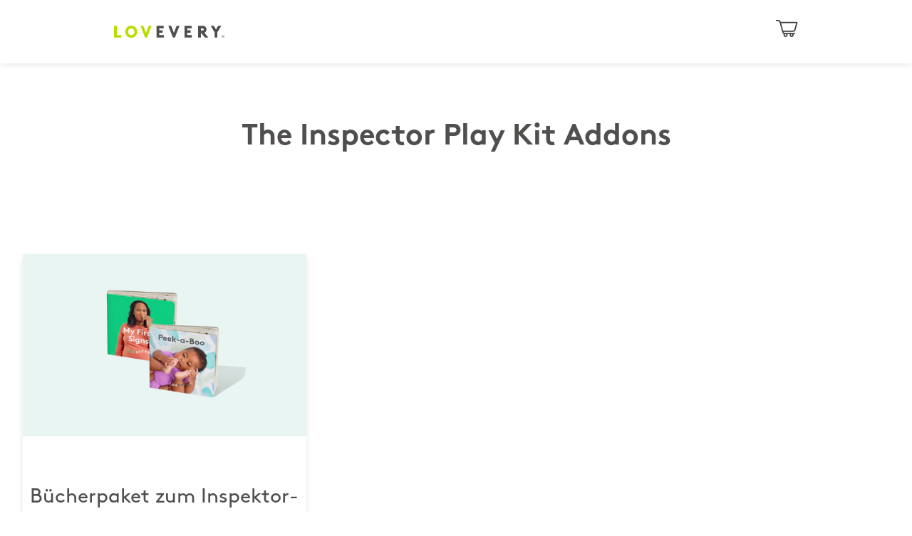

--- FILE ---
content_type: text/html; charset=utf-8
request_url: https://shop.lovevery.eu/de/collections/the-inspector-play-kit-addons/
body_size: 64249
content:
<!doctype html>

<!--[if IE 9]> <html class="ie9 no-js supports-no-cookies" lang="de"> <![endif]-->
<!--[if (gt IE 9)|!(IE)]><!--> <html class="no-js supports-no-cookies" lang="de"> <!--<![endif]-->







  <head>
    <script type="application/vnd.locksmith+json" data-locksmith>{"version":"v248","locked":false,"initialized":true,"scope":"collection","access_granted":true,"access_denied":false,"requires_customer":false,"manual_lock":false,"remote_lock":false,"has_timeout":false,"remote_rendered":null,"hide_resource":false,"hide_links_to_resource":false,"transparent":true,"locks":{"all":[],"opened":[]},"keys":[],"keys_signature":"40f62361063d4fe313c6cdd73e6682ac161d68f62d067147967dc18f9626b711","state":{"template":"collection","theme":108838584476,"product":null,"collection":"the-inspector-play-kit-addons","page":null,"blog":null,"article":null,"app":null},"now":1767746965,"path":"\/collections\/the-inspector-play-kit-addons","locale_root_url":"\/de","canonical_url":"https:\/\/shop.lovevery.eu\/de\/collections\/the-inspector-play-kit-addons","customer_id":null,"customer_id_signature":"40f62361063d4fe313c6cdd73e6682ac161d68f62d067147967dc18f9626b711","cart":null}</script><script data-locksmith>!function(){undefined;!function(){var s=window.Locksmith={},e=document.querySelector('script[type="application/vnd.locksmith+json"]'),n=e&&e.innerHTML;if(s.state={},s.util={},s.loading=!1,n)try{s.state=JSON.parse(n)}catch(d){}if(document.addEventListener&&document.querySelector){var o,i,a,t=[76,79,67,75,83,77,73,84,72,49,49],c=function(){i=t.slice(0)},l="style",r=function(e){e&&27!==e.keyCode&&"click"!==e.type||(document.removeEventListener("keydown",r),document.removeEventListener("click",r),o&&document.body.removeChild(o),o=null)};c(),document.addEventListener("keyup",function(e){if(e.keyCode===i[0]){if(clearTimeout(a),i.shift(),0<i.length)return void(a=setTimeout(c,1e3));c(),r(),(o=document.createElement("div"))[l].width="50%",o[l].maxWidth="1000px",o[l].height="85%",o[l].border="1px rgba(0, 0, 0, 0.2) solid",o[l].background="rgba(255, 255, 255, 0.99)",o[l].borderRadius="4px",o[l].position="fixed",o[l].top="50%",o[l].left="50%",o[l].transform="translateY(-50%) translateX(-50%)",o[l].boxShadow="0 2px 5px rgba(0, 0, 0, 0.3), 0 0 100vh 100vw rgba(0, 0, 0, 0.5)",o[l].zIndex="2147483645";var t=document.createElement("textarea");t.value=JSON.stringify(JSON.parse(n),null,2),t[l].border="none",t[l].display="block",t[l].boxSizing="border-box",t[l].width="100%",t[l].height="100%",t[l].background="transparent",t[l].padding="22px",t[l].fontFamily="monospace",t[l].fontSize="14px",t[l].color="#333",t[l].resize="none",t[l].outline="none",t.readOnly=!0,o.appendChild(t),document.body.appendChild(o),t.addEventListener("click",function(e){e.stopImmediatePropagation()}),t.select(),document.addEventListener("keydown",r),document.addEventListener("click",r)}})}s.isEmbedded=-1!==window.location.search.indexOf("_ab=0&_fd=0&_sc=1"),s.path=s.state.path||window.location.pathname,s.basePath=s.state.locale_root_url.concat("/apps/locksmith").replace(/^\/\//,"/"),s.reloading=!1,s.util.console=window.console||{log:function(){},error:function(){}},s.util.makeUrl=function(e,t){var n,o=s.basePath+e,i=[],a=s.cache();for(n in a)i.push(n+"="+encodeURIComponent(a[n]));for(n in t)i.push(n+"="+encodeURIComponent(t[n]));return s.state.customer_id&&(i.push("customer_id="+encodeURIComponent(s.state.customer_id)),i.push("customer_id_signature="+encodeURIComponent(s.state.customer_id_signature))),o+=(-1===o.indexOf("?")?"?":"&")+i.join("&")},s._initializeCallbacks=[],s.on=function(e,t){if("initialize"!==e)throw'Locksmith.on() currently only supports the "initialize" event';s._initializeCallbacks.push(t)},s.initializeSession=function(e){if(!s.isEmbedded){var t=!1,n=!0,o=!0;(e=e||{}).silent&&(o=n=!(t=!0)),s.ping({silent:t,spinner:n,reload:o,callback:function(){s._initializeCallbacks.forEach(function(e){e()})}})}},s.cache=function(e){var t={};try{var n=function i(e){return(document.cookie.match("(^|; )"+e+"=([^;]*)")||0)[2]};t=JSON.parse(decodeURIComponent(n("locksmith-params")||"{}"))}catch(d){}if(e){for(var o in e)t[o]=e[o];document.cookie="locksmith-params=; expires=Thu, 01 Jan 1970 00:00:00 GMT; path=/",document.cookie="locksmith-params="+encodeURIComponent(JSON.stringify(t))+"; path=/"}return t},s.cache.cart=s.state.cart,s.cache.cartLastSaved=null,s.params=s.cache(),s.util.reload=function(){s.reloading=!0;try{window.location.href=window.location.href.replace(/#.*/,"")}catch(d){s.util.console.error("Preferred reload method failed",d),window.location.reload()}},s.cache.saveCart=function(e){if(!s.cache.cart||s.cache.cart===s.cache.cartLastSaved)return e?e():null;var t=s.cache.cartLastSaved;s.cache.cartLastSaved=s.cache.cart,fetch("/cart/update.js",{method:"POST",headers:{"Content-Type":"application/json",Accept:"application/json"},body:JSON.stringify({attributes:{locksmith:s.cache.cart}})}).then(function(e){if(!e.ok)throw new Error("Cart update failed: "+e.status);return e.json()}).then(function(){e&&e()})["catch"](function(e){if(s.cache.cartLastSaved=t,!s.reloading)throw e})},s.util.spinnerHTML='<style>body{background:#FFF}@keyframes spin{from{transform:rotate(0deg)}to{transform:rotate(360deg)}}#loading{display:flex;width:100%;height:50vh;color:#777;align-items:center;justify-content:center}#loading .spinner{display:block;animation:spin 600ms linear infinite;position:relative;width:50px;height:50px}#loading .spinner-ring{stroke:currentColor;stroke-dasharray:100%;stroke-width:2px;stroke-linecap:round;fill:none}</style><div id="loading"><div class="spinner"><svg width="100%" height="100%"><svg preserveAspectRatio="xMinYMin"><circle class="spinner-ring" cx="50%" cy="50%" r="45%"></circle></svg></svg></div></div>',s.util.clobberBody=function(e){document.body.innerHTML=e},s.util.clobberDocument=function(e){e.responseText&&(e=e.responseText),document.documentElement&&document.removeChild(document.documentElement);var t=document.open("text/html","replace");t.writeln(e),t.close(),setTimeout(function(){var e=t.querySelector("[autofocus]");e&&e.focus()},100)},s.util.serializeForm=function(e){if(e&&"FORM"===e.nodeName){var t,n,o={};for(t=e.elements.length-1;0<=t;t-=1)if(""!==e.elements[t].name)switch(e.elements[t].nodeName){case"INPUT":switch(e.elements[t].type){default:case"text":case"hidden":case"password":case"button":case"reset":case"submit":o[e.elements[t].name]=e.elements[t].value;break;case"checkbox":case"radio":e.elements[t].checked&&(o[e.elements[t].name]=e.elements[t].value);break;case"file":}break;case"TEXTAREA":o[e.elements[t].name]=e.elements[t].value;break;case"SELECT":switch(e.elements[t].type){case"select-one":o[e.elements[t].name]=e.elements[t].value;break;case"select-multiple":for(n=e.elements[t].options.length-1;0<=n;n-=1)e.elements[t].options[n].selected&&(o[e.elements[t].name]=e.elements[t].options[n].value)}break;case"BUTTON":switch(e.elements[t].type){case"reset":case"submit":case"button":o[e.elements[t].name]=e.elements[t].value}}return o}},s.util.on=function(e,a,s,t){t=t||document;var c="locksmith-"+e+a,n=function(e){var t=e.target,n=e.target.parentElement,o=t.className.baseVal||t.className||"",i=n.className.baseVal||n.className||"";("string"==typeof o&&-1!==o.split(/\s+/).indexOf(a)||"string"==typeof i&&-1!==i.split(/\s+/).indexOf(a))&&!e[c]&&(e[c]=!0,s(e))};t.attachEvent?t.attachEvent(e,n):t.addEventListener(e,n,!1)},s.util.enableActions=function(e){s.util.on("click","locksmith-action",function(e){e.preventDefault();var t=e.target;t.dataset.confirmWith&&!confirm(t.dataset.confirmWith)||(t.disabled=!0,t.innerText=t.dataset.disableWith,s.post("/action",t.dataset.locksmithParams,{spinner:!1,type:"text",success:function(e){(e=JSON.parse(e.responseText)).message&&alert(e.message),s.util.reload()}}))},e)},s.util.inject=function(e,t){var n=["data","locksmith","append"];if(-1!==t.indexOf(n.join("-"))){var o=document.createElement("div");o.innerHTML=t,e.appendChild(o)}else e.innerHTML=t;var i,a,s=e.querySelectorAll("script");for(a=0;a<s.length;++a){i=s[a];var c=document.createElement("script");if(i.type&&(c.type=i.type),i.src)c.src=i.src;else{var l=document.createTextNode(i.innerHTML);c.appendChild(l)}e.appendChild(c)}var r=e.querySelector("[autofocus]");r&&r.focus()},s.post=function(e,t,n){!1!==(n=n||{}).spinner&&s.util.clobberBody(s.util.spinnerHTML);var o={};n.container===document?(o.layout=1,n.success=function(e){s.util.clobberDocument(e)}):n.container&&(o.layout=0,n.success=function(e){var t=document.getElementById(n.container);s.util.inject(t,e),t.id===t.firstChild.id&&t.parentElement.replaceChild(t.firstChild,t)}),n.form_type&&(t.form_type=n.form_type),n.include_layout_classes!==undefined&&(t.include_layout_classes=n.include_layout_classes),n.lock_id!==undefined&&(t.lock_id=n.lock_id),s.loading=!0;var i=s.util.makeUrl(e,o),a="json"===n.type||"text"===n.type;fetch(i,{method:"POST",headers:{"Content-Type":"application/json",Accept:a?"application/json":"text/html"},body:JSON.stringify(t)}).then(function(e){if(!e.ok)throw new Error("Request failed: "+e.status);return e.text()}).then(function(e){var t=n.success||s.util.clobberDocument;t(a?{responseText:e}:e)})["catch"](function(e){if(!s.reloading)if("dashboard.weglot.com"!==window.location.host){if(!n.silent)throw alert("Something went wrong! Please refresh and try again."),e;console.error(e)}else console.error(e)})["finally"](function(){s.loading=!1})},s.postResource=function(e,t){e.path=s.path,e.search=window.location.search,e.state=s.state,e.passcode&&(e.passcode=e.passcode.trim()),e.email&&(e.email=e.email.trim()),e.state.cart=s.cache.cart,e.locksmith_json=s.jsonTag,e.locksmith_json_signature=s.jsonTagSignature,s.post("/resource",e,t)},s.ping=function(e){if(!s.isEmbedded){e=e||{};s.post("/ping",{path:s.path,search:window.location.search,state:s.state},{spinner:!!e.spinner,silent:"undefined"==typeof e.silent||e.silent,type:"text",success:function(e){e&&e.responseText?(e=JSON.parse(e.responseText)).messages&&0<e.messages.length&&s.showMessages(e.messages):console.error("[Locksmith] Invalid result in ping callback:",e)}})}},s.timeoutMonitor=function(){var e=s.cache.cart;s.ping({callback:function(){e!==s.cache.cart||setTimeout(function(){s.timeoutMonitor()},6e4)}})},s.showMessages=function(e){var t=document.createElement("div");t.style.position="fixed",t.style.left=0,t.style.right=0,t.style.bottom="-50px",t.style.opacity=0,t.style.background="#191919",t.style.color="#ddd",t.style.transition="bottom 0.2s, opacity 0.2s",t.style.zIndex=999999,t.innerHTML="        <style>          .locksmith-ab .locksmith-b { display: none; }          .locksmith-ab.toggled .locksmith-b { display: flex; }          .locksmith-ab.toggled .locksmith-a { display: none; }          .locksmith-flex { display: flex; flex-wrap: wrap; justify-content: space-between; align-items: center; padding: 10px 20px; }          .locksmith-message + .locksmith-message { border-top: 1px #555 solid; }          .locksmith-message a { color: inherit; font-weight: bold; }          .locksmith-message a:hover { color: inherit; opacity: 0.8; }          a.locksmith-ab-toggle { font-weight: inherit; text-decoration: underline; }          .locksmith-text { flex-grow: 1; }          .locksmith-cta { flex-grow: 0; text-align: right; }          .locksmith-cta button { transform: scale(0.8); transform-origin: left; }          .locksmith-cta > * { display: block; }          .locksmith-cta > * + * { margin-top: 10px; }          .locksmith-message a.locksmith-close { flex-grow: 0; text-decoration: none; margin-left: 15px; font-size: 30px; font-family: monospace; display: block; padding: 2px 10px; }                    @media screen and (max-width: 600px) {            .locksmith-wide-only { display: none !important; }            .locksmith-flex { padding: 0 15px; }            .locksmith-flex > * { margin-top: 5px; margin-bottom: 5px; }            .locksmith-cta { text-align: left; }          }                    @media screen and (min-width: 601px) {            .locksmith-narrow-only { display: none !important; }          }        </style>      "+e.map(function(e){return'<div class="locksmith-message">'+e+"</div>"}).join(""),document.body.appendChild(t),document.body.style.position="relative",document.body.parentElement.style.paddingBottom=t.offsetHeight+"px",setTimeout(function(){t.style.bottom=0,t.style.opacity=1},50),s.util.on("click","locksmith-ab-toggle",function(e){e.preventDefault();for(var t=e.target.parentElement;-1===t.className.split(" ").indexOf("locksmith-ab");)t=t.parentElement;-1!==t.className.split(" ").indexOf("toggled")?t.className=t.className.replace("toggled",""):t.className=t.className+" toggled"}),s.util.enableActions(t)}}()}();</script>
      <script data-locksmith>Locksmith.cache.cart=null</script>

  <script data-locksmith>Locksmith.jsonTag="{\"version\":\"v248\",\"locked\":false,\"initialized\":true,\"scope\":\"collection\",\"access_granted\":true,\"access_denied\":false,\"requires_customer\":false,\"manual_lock\":false,\"remote_lock\":false,\"has_timeout\":false,\"remote_rendered\":null,\"hide_resource\":false,\"hide_links_to_resource\":false,\"transparent\":true,\"locks\":{\"all\":[],\"opened\":[]},\"keys\":[],\"keys_signature\":\"40f62361063d4fe313c6cdd73e6682ac161d68f62d067147967dc18f9626b711\",\"state\":{\"template\":\"collection\",\"theme\":108838584476,\"product\":null,\"collection\":\"the-inspector-play-kit-addons\",\"page\":null,\"blog\":null,\"article\":null,\"app\":null},\"now\":1767746965,\"path\":\"\\\/collections\\\/the-inspector-play-kit-addons\",\"locale_root_url\":\"\\\/de\",\"canonical_url\":\"https:\\\/\\\/shop.lovevery.eu\\\/de\\\/collections\\\/the-inspector-play-kit-addons\",\"customer_id\":null,\"customer_id_signature\":\"40f62361063d4fe313c6cdd73e6682ac161d68f62d067147967dc18f9626b711\",\"cart\":null}";Locksmith.jsonTagSignature="1ba4ce7f6f0310bd9eb7b2f9c48cd923211e4f0d9959ed35fe732a6b7e9b2194"</script>
    


  <script type="text/javascript">
  ;window.NREUM||(NREUM={});NREUM.init={distributed_tracing:{enabled:true},privacy:{cookies_enabled:true},ajax:{deny_list:["bam.nr-data.net"]}};
  (()=>{"use strict";var e,t,r={234:(e,t,r)=>{r.d(t,{P_:()=>g,Mt:()=>v,C5:()=>s,DL:()=>A,OP:()=>D,lF:()=>N,Yu:()=>x,Dg:()=>m,CX:()=>c,GE:()=>w,sU:()=>j});var n=r(8632),i=r(9567);const o={beacon:n.ce.beacon,errorBeacon:n.ce.errorBeacon,licenseKey:void 0,applicationID:void 0,sa:void 0,queueTime:void 0,applicationTime:void 0,ttGuid:void 0,user:void 0,account:void 0,product:void 0,extra:void 0,jsAttributes:{},userAttributes:void 0,atts:void 0,transactionName:void 0,tNamePlain:void 0},a={};function s(e){if(!e)throw new Error("All info objects require an agent identifier!");if(!a[e])throw new Error("Info for ".concat(e," was never set"));return a[e]}function c(e,t){if(!e)throw new Error("All info objects require an agent identifier!");a[e]=(0,i.D)(t,o),(0,n.Qy)(e,a[e],"info")}const u=e=>{if(!e||"string"!=typeof e)return!1;try{document.createDocumentFragment().querySelector(e)}catch{return!1}return!0};var d=r(7056),l=r(50);const f=()=>{const e={mask_selector:"*",block_selector:"[data-nr-block]",mask_input_options:{color:!1,date:!1,"datetime-local":!1,email:!1,month:!1,number:!1,range:!1,search:!1,tel:!1,text:!1,time:!1,url:!1,week:!1,textarea:!1,select:!1,password:!0}};return{feature_flags:[],proxy:{assets:void 0,beacon:void 0},privacy:{cookies_enabled:!0},ajax:{deny_list:void 0,block_internal:!0,enabled:!0,harvestTimeSeconds:10,autoStart:!0},distributed_tracing:{enabled:void 0,exclude_newrelic_header:void 0,cors_use_newrelic_header:void 0,cors_use_tracecontext_headers:void 0,allowed_origins:void 0},session:{domain:void 0,expiresMs:d.oD,inactiveMs:d.Hb},ssl:void 0,obfuscate:void 0,jserrors:{enabled:!0,harvestTimeSeconds:10,autoStart:!0},metrics:{enabled:!0,autoStart:!0},page_action:{enabled:!0,harvestTimeSeconds:30,autoStart:!0},page_view_event:{enabled:!0,autoStart:!0},page_view_timing:{enabled:!0,harvestTimeSeconds:30,long_task:!1,autoStart:!0},session_trace:{enabled:!0,harvestTimeSeconds:10,autoStart:!0},harvest:{tooManyRequestsDelay:60},session_replay:{autoStart:!0,enabled:!1,harvestTimeSeconds:60,sampling_rate:50,error_sampling_rate:50,collect_fonts:!1,inline_images:!1,inline_stylesheet:!0,mask_all_inputs:!0,get mask_text_selector(){return e.mask_selector},set mask_text_selector(t){u(t)?e.mask_selector=t+",[data-nr-mask]":null===t?e.mask_selector=t:(0,l.Z)("An invalid session_replay.mask_selector was provided and will not be used",t)},get block_class(){return"nr-block"},get ignore_class(){return"nr-ignore"},get mask_text_class(){return"nr-mask"},get block_selector(){return e.block_selector},set block_selector(t){u(t)?e.block_selector+=",".concat(t):""!==t&&(0,l.Z)("An invalid session_replay.block_selector was provided and will not be used",t)},get mask_input_options(){return e.mask_input_options},set mask_input_options(t){t&&"object"==typeof t?e.mask_input_options={...t,password:!0}:(0,l.Z)("An invalid session_replay.mask_input_option was provided and will not be used",t)}},spa:{enabled:!0,harvestTimeSeconds:10,autoStart:!0}}},h={},p="All configuration objects require an agent identifier!";function g(e){if(!e)throw new Error(p);if(!h[e])throw new Error("Configuration for ".concat(e," was never set"));return h[e]}function m(e,t){if(!e)throw new Error(p);h[e]=(0,i.D)(t,f()),(0,n.Qy)(e,h[e],"config")}function v(e,t){if(!e)throw new Error(p);var r=g(e);if(r){for(var n=t.split("."),i=0;i<n.length-1;i++)if("object"!=typeof(r=r[n[i]]))return;r=r[n[n.length-1]]}return r}const b={accountID:void 0,trustKey:void 0,agentID:void 0,licenseKey:void 0,applicationID:void 0,xpid:void 0},y={};function A(e){if(!e)throw new Error("All loader-config objects require an agent identifier!");if(!y[e])throw new Error("LoaderConfig for ".concat(e," was never set"));return y[e]}function w(e,t){if(!e)throw new Error("All loader-config objects require an agent identifier!");y[e]=(0,i.D)(t,b),(0,n.Qy)(e,y[e],"loader_config")}const x=(0,n.mF)().o;var E=r(385),_=r(6818);const T={buildEnv:_.Re,customTransaction:void 0,disabled:!1,distMethod:_.gF,isolatedBacklog:!1,loaderType:void 0,maxBytes:3e4,offset:Math.floor(E._A?.performance?.timeOrigin||E._A?.performance?.timing?.navigationStart||Date.now()),onerror:void 0,origin:""+E._A.location,ptid:void 0,releaseIds:{},session:void 0,xhrWrappable:"function"==typeof E._A.XMLHttpRequest?.prototype?.addEventListener,version:_.q4,denyList:void 0},S={};function D(e){if(!e)throw new Error("All runtime objects require an agent identifier!");if(!S[e])throw new Error("Runtime for ".concat(e," was never set"));return S[e]}function j(e,t){if(!e)throw new Error("All runtime objects require an agent identifier!");S[e]=(0,i.D)(t,T),(0,n.Qy)(e,S[e],"runtime")}function N(e){return function(e){try{const t=s(e);return!!t.licenseKey&&!!t.errorBeacon&&!!t.applicationID}catch(e){return!1}}(e)}},9567:(e,t,r)=>{r.d(t,{D:()=>i});var n=r(50);function i(e,t){try{if(!e||"object"!=typeof e)return(0,n.Z)("Setting a Configurable requires an object as input");if(!t||"object"!=typeof t)return(0,n.Z)("Setting a Configurable requires a model to set its initial properties");const r=Object.create(Object.getPrototypeOf(t),Object.getOwnPropertyDescriptors(t)),o=0===Object.keys(r).length?e:r;for(let a in o)if(void 0!==e[a])try{Array.isArray(e[a])&&Array.isArray(t[a])?r[a]=Array.from(new Set([...e[a],...t[a]])):"object"==typeof e[a]&&"object"==typeof t[a]?r[a]=i(e[a],t[a]):r[a]=e[a]}catch(e){(0,n.Z)("An error occurred while setting a property of a Configurable",e)}return r}catch(e){(0,n.Z)("An error occured while setting a Configurable",e)}}},6818:(e,t,r)=>{r.d(t,{Re:()=>i,gF:()=>o,lF:()=>a,q4:()=>n});const n="1.246.0",i="PROD",o="CDN",a="2.0.0-alpha.11"},385:(e,t,r)=>{r.d(t,{FN:()=>s,IF:()=>d,Nk:()=>f,Tt:()=>c,_A:()=>o,cv:()=>h,iS:()=>a,il:()=>n,ux:()=>u,v6:()=>i,w1:()=>l});const n="undefined"!=typeof window&&!!window.document,i="undefined"!=typeof WorkerGlobalScope&&("undefined"!=typeof self&&self instanceof WorkerGlobalScope&&self.navigator instanceof WorkerNavigator||"undefined"!=typeof globalThis&&globalThis instanceof WorkerGlobalScope&&globalThis.navigator instanceof WorkerNavigator),o=n?window:"undefined"!=typeof WorkerGlobalScope&&("undefined"!=typeof self&&self instanceof WorkerGlobalScope&&self||"undefined"!=typeof globalThis&&globalThis instanceof WorkerGlobalScope&&globalThis),a=Boolean("hidden"===o?.document?.visibilityState),s=""+o?.location,c=/iPad|iPhone|iPod/.test(o.navigator?.userAgent),u=c&&"undefined"==typeof SharedWorker,d=(()=>{const e=o.navigator?.userAgent?.match(/Firefox[/\s](\d+\.\d+)/);return Array.isArray(e)&&e.length>=2?+e[1]:0})(),l=Boolean(n&&window.document.documentMode),f=!!o.navigator?.sendBeacon,h=Math.floor(o?.performance?.timeOrigin||o?.performance?.timing?.navigationStart||Date.now())},1117:(e,t,r)=>{r.d(t,{w:()=>o});var n=r(50);const i={agentIdentifier:"",ee:void 0};class o{constructor(e){try{if("object"!=typeof e)return(0,n.Z)("shared context requires an object as input");this.sharedContext={},Object.assign(this.sharedContext,i),Object.entries(e).forEach((e=>{let[t,r]=e;Object.keys(i).includes(t)&&(this.sharedContext[t]=r)}))}catch(e){(0,n.Z)("An error occured while setting SharedContext",e)}}}},8e3:(e,t,r)=>{r.d(t,{L:()=>d,R:()=>c});var n=r(8325),i=r(1284),o=r(4322),a=r(3325);const s={};function c(e,t){const r={staged:!1,priority:a.p[t]||0};u(e),s[e].get(t)||s[e].set(t,r)}function u(e){e&&(s[e]||(s[e]=new Map))}function d(){let e=arguments.length>0&&void 0!==arguments[0]?arguments[0]:"",t=arguments.length>1&&void 0!==arguments[1]?arguments[1]:"feature";if(u(e),!e||!s[e].get(t))return a(t);s[e].get(t).staged=!0;const r=[...s[e]];function a(t){const r=e?n.ee.get(e):n.ee,a=o.X.handlers;if(r.backlog&&a){var s=r.backlog[t],c=a[t];if(c){for(var u=0;s&&u<s.length;++u)l(s[u],c);(0,i.D)(c,(function(e,t){(0,i.D)(t,(function(t,r){r[0].on(e,r[1])}))}))}delete a[t],r.backlog[t]=null,r.emit("drain-"+t,[])}}r.every((e=>{let[t,r]=e;return r.staged}))&&(r.sort(((e,t)=>e[1].priority-t[1].priority)),r.forEach((t=>{let[r]=t;s[e].delete(r),a(r)})))}function l(e,t){var r=e[1];(0,i.D)(t[r],(function(t,r){var n=e[0];if(r[0]===n){var i=r[1],o=e[3],a=e[2];i.apply(o,a)}}))}},8325:(e,t,r)=>{r.d(t,{A:()=>c,ee:()=>u});var n=r(8632),i=r(2210),o=r(234);class a{constructor(e){this.contextId=e}}var s=r(3117);const c="nr@context:".concat(s.a),u=function e(t,r){var n={},s={},d={},f=!1;try{f=16===r.length&&(0,o.OP)(r).isolatedBacklog}catch(e){}var h={on:g,addEventListener:g,removeEventListener:function(e,t){var r=n[e];if(!r)return;for(var i=0;i<r.length;i++)r[i]===t&&r.splice(i,1)},emit:function(e,r,n,i,o){!1!==o&&(o=!0);if(u.aborted&&!i)return;t&&o&&t.emit(e,r,n);for(var a=p(n),c=m(e),d=c.length,l=0;l<d;l++)c[l].apply(a,r);var f=b()[s[e]];f&&f.push([h,e,r,a]);return a},get:v,listeners:m,context:p,buffer:function(e,t){const r=b();if(t=t||"feature",h.aborted)return;Object.entries(e||{}).forEach((e=>{let[n,i]=e;s[i]=t,t in r||(r[t]=[])}))},abort:l,aborted:!1,isBuffering:function(e){return!!b()[s[e]]},debugId:r,backlog:f?{}:t&&"object"==typeof t.backlog?t.backlog:{}};return h;function p(e){return e&&e instanceof a?e:e?(0,i.X)(e,c,(()=>new a(c))):new a(c)}function g(e,t){n[e]=m(e).concat(t)}function m(e){return n[e]||[]}function v(t){return d[t]=d[t]||e(h,t)}function b(){return h.backlog}}(void 0,"globalEE"),d=(0,n.fP)();function l(){u.aborted=!0,u.backlog={}}d.ee||(d.ee=u)},5546:(e,t,r)=>{r.d(t,{E:()=>n,p:()=>i});var n=r(8325).ee.get("handle");function i(e,t,r,i,o){o?(o.buffer([e],i),o.emit(e,t,r)):(n.buffer([e],i),n.emit(e,t,r))}},4322:(e,t,r)=>{r.d(t,{X:()=>o});var n=r(5546);o.on=a;var i=o.handlers={};function o(e,t,r,o){a(o||n.E,i,e,t,r)}function a(e,t,r,i,o){o||(o="feature"),e||(e=n.E);var a=t[o]=t[o]||{};(a[r]=a[r]||[]).push([e,i])}},3239:(e,t,r)=>{r.d(t,{bP:()=>s,iz:()=>c,m$:()=>a});var n=r(385);let i=!1,o=!1;try{const e={get passive(){return i=!0,!1},get signal(){return o=!0,!1}};n._A.addEventListener("test",null,e),n._A.removeEventListener("test",null,e)}catch(e){}function a(e,t){return i||o?{capture:!!e,passive:i,signal:t}:!!e}function s(e,t){let r=arguments.length>2&&void 0!==arguments[2]&&arguments[2],n=arguments.length>3?arguments[3]:void 0;window.addEventListener(e,t,a(r,n))}function c(e,t){let r=arguments.length>2&&void 0!==arguments[2]&&arguments[2],n=arguments.length>3?arguments[3]:void 0;document.addEventListener(e,t,a(r,n))}},3117:(e,t,r)=>{r.d(t,{a:()=>n});const n=(0,r(4402).Rl)()},4402:(e,t,r)=>{r.d(t,{Ht:()=>u,M:()=>c,Rl:()=>a,ky:()=>s});var n=r(385);const i="xxxxxxxx-xxxx-4xxx-yxxx-xxxxxxxxxxxx";function o(e,t){return e?15&e[t]:16*Math.random()|0}function a(){const e=n._A?.crypto||n._A?.msCrypto;let t,r=0;return e&&e.getRandomValues&&(t=e.getRandomValues(new Uint8Array(31))),i.split("").map((e=>"x"===e?o(t,++r).toString(16):"y"===e?(3&o()|8).toString(16):e)).join("")}function s(e){const t=n._A?.crypto||n._A?.msCrypto;let r,i=0;t&&t.getRandomValues&&(r=t.getRandomValues(new Uint8Array(31)));const a=[];for(var s=0;s<e;s++)a.push(o(r,++i).toString(16));return a.join("")}function c(){return s(16)}function u(){return s(32)}},7056:(e,t,r)=>{r.d(t,{Bq:()=>n,Hb:()=>o,oD:()=>i});const n="NRBA",i=144e5,o=18e5},7894:(e,t,r)=>{function n(){return Math.round(performance.now())}r.d(t,{z:()=>n})},7243:(e,t,r)=>{r.d(t,{e:()=>i});var n=r(385);function i(e){if(0===(e||"").indexOf("data:"))return{protocol:"data"};try{const t=new URL(e,location.href),r={port:t.port,hostname:t.hostname,pathname:t.pathname,search:t.search,protocol:t.protocol.slice(0,t.protocol.indexOf(":")),sameOrigin:t.protocol===n._A?.location?.protocol&&t.host===n._A?.location?.host};return r.port&&""!==r.port||("http:"===t.protocol&&(r.port="80"),"https:"===t.protocol&&(r.port="443")),r.pathname&&""!==r.pathname?r.pathname.startsWith("/")||(r.pathname="/".concat(r.pathname)):r.pathname="/",r}catch(e){return{}}}},50:(e,t,r)=>{function n(e,t){"function"==typeof console.warn&&(console.warn("New Relic: ".concat(e)),t&&console.warn(t))}r.d(t,{Z:()=>n})},2587:(e,t,r)=>{r.d(t,{N:()=>c,T:()=>u});var n=r(8325),i=r(5546),o=r(3325);const a={stn:[o.D.sessionTrace],err:[o.D.jserrors,o.D.metrics],ins:[o.D.pageAction],spa:[o.D.spa],sr:[o.D.sessionReplay,o.D.sessionTrace]},s=new Set;function c(e,t){const r=n.ee.get(t);e&&"object"==typeof e&&(s.has(t)||Object.entries(e).forEach((e=>{let[t,n]=e;a[t]?a[t].forEach((e=>{n?(0,i.p)("feat-"+t,[],void 0,e,r):(0,i.p)("block-"+t,[],void 0,e,r),(0,i.p)("rumresp-"+t,[Boolean(n)],void 0,e,r)})):n&&(0,i.p)("feat-"+t,[],void 0,void 0,r),u[t]=Boolean(n)})),Object.keys(a).forEach((e=>{void 0===u[e]&&(a[e]?.forEach((t=>(0,i.p)("rumresp-"+e,[!1],void 0,t,r))),u[e]=!1)})),s.add(t))}const u={}},2210:(e,t,r)=>{r.d(t,{X:()=>i});var n=Object.prototype.hasOwnProperty;function i(e,t,r){if(n.call(e,t))return e[t];var i=r();if(Object.defineProperty&&Object.keys)try{return Object.defineProperty(e,t,{value:i,writable:!0,enumerable:!1}),i}catch(e){}return e[t]=i,i}},1284:(e,t,r)=>{r.d(t,{D:()=>n});const n=(e,t)=>Object.entries(e||{}).map((e=>{let[r,n]=e;return t(r,n)}))},4351:(e,t,r)=>{r.d(t,{P:()=>o});var n=r(8325);const i=()=>{const e=new WeakSet;return(t,r)=>{if("object"==typeof r&&null!==r){if(e.has(r))return;e.add(r)}return r}};function o(e){try{return JSON.stringify(e,i())}catch(e){try{n.ee.emit("internal-error",[e])}catch(e){}}}},3960:(e,t,r)=>{r.d(t,{K:()=>a,b:()=>o});var n=r(3239);function i(){return"undefined"==typeof document||"complete"===document.readyState}function o(e,t){if(i())return e();(0,n.bP)("load",e,t)}function a(e){if(i())return e();(0,n.iz)("DOMContentLoaded",e)}},8632:(e,t,r)=>{r.d(t,{EZ:()=>u,Qy:()=>c,ce:()=>o,fP:()=>a,gG:()=>d,mF:()=>s});var n=r(7894),i=r(385);const o={beacon:"bam.nr-data.net",errorBeacon:"bam.nr-data.net"};function a(){return i._A.NREUM||(i._A.NREUM={}),void 0===i._A.newrelic&&(i._A.newrelic=i._A.NREUM),i._A.NREUM}function s(){let e=a();return e.o||(e.o={ST:i._A.setTimeout,SI:i._A.setImmediate,CT:i._A.clearTimeout,XHR:i._A.XMLHttpRequest,REQ:i._A.Request,EV:i._A.Event,PR:i._A.Promise,MO:i._A.MutationObserver,FETCH:i._A.fetch}),e}function c(e,t,r){let i=a();const o=i.initializedAgents||{},s=o[e]||{};return Object.keys(s).length||(s.initializedAt={ms:(0,n.z)(),date:new Date}),i.initializedAgents={...o,[e]:{...s,[r]:t}},i}function u(e,t){a()[e]=t}function d(){return function(){let e=a();const t=e.info||{};e.info={beacon:o.beacon,errorBeacon:o.errorBeacon,...t}}(),function(){let e=a();const t=e.init||{};e.init={...t}}(),s(),function(){let e=a();const t=e.loader_config||{};e.loader_config={...t}}(),a()}},7956:(e,t,r)=>{r.d(t,{N:()=>i});var n=r(3239);function i(e){let t=arguments.length>1&&void 0!==arguments[1]&&arguments[1],r=arguments.length>2?arguments[2]:void 0,i=arguments.length>3?arguments[3]:void 0;(0,n.iz)("visibilitychange",(function(){if(t)return void("hidden"===document.visibilityState&&e());e(document.visibilityState)}),r,i)}},1214:(e,t,r)=>{r.d(t,{em:()=>b,u5:()=>D,QU:()=>C,_L:()=>I,Gm:()=>H,Lg:()=>L,BV:()=>G,Kf:()=>K});var n=r(8325),i=r(3117);const o="nr@original:".concat(i.a);var a=Object.prototype.hasOwnProperty,s=!1;function c(e,t){return e||(e=n.ee),r.inPlace=function(e,t,n,i,o){n||(n="");const a="-"===n.charAt(0);for(let s=0;s<t.length;s++){const c=t[s],u=e[c];d(u)||(e[c]=r(u,a?c+n:n,i,c,o))}},r.flag=o,r;function r(t,r,n,s,c){return d(t)?t:(r||(r=""),nrWrapper[o]=t,function(e,t,r){if(Object.defineProperty&&Object.keys)try{return Object.keys(e).forEach((function(r){Object.defineProperty(t,r,{get:function(){return e[r]},set:function(t){return e[r]=t,t}})})),t}catch(e){u([e],r)}for(var n in e)a.call(e,n)&&(t[n]=e[n])}(t,nrWrapper,e),nrWrapper);function nrWrapper(){var o,a,d,l;try{a=this,o=[...arguments],d="function"==typeof n?n(o,a):n||{}}catch(t){u([t,"",[o,a,s],d],e)}i(r+"start",[o,a,s],d,c);try{return l=t.apply(a,o)}catch(e){throw i(r+"err",[o,a,e],d,c),e}finally{i(r+"end",[o,a,l],d,c)}}}function i(r,n,i,o){if(!s||t){var a=s;s=!0;try{e.emit(r,n,i,t,o)}catch(t){u([t,r,n,i],e)}s=a}}}function u(e,t){t||(t=n.ee);try{t.emit("internal-error",e)}catch(e){}}function d(e){return!(e&&"function"==typeof e&&e.apply&&!e[o])}var l=r(2210),f=r(385);const h={},p=f._A.XMLHttpRequest,g="addEventListener",m="removeEventListener",v="nr@wrapped:".concat(n.A);function b(e){var t=function(e){return(e||n.ee).get("events")}(e);if(h[t.debugId]++)return t;h[t.debugId]=1;var r=c(t,!0);function i(e){r.inPlace(e,[g,m],"-",o)}function o(e,t){return e[1]}return"getPrototypeOf"in Object&&(f.il&&y(document,i),y(f._A,i),y(p.prototype,i)),t.on(g+"-start",(function(e,t){var n=e[1];if(null!==n&&("function"==typeof n||"object"==typeof n)){var i=(0,l.X)(n,v,(function(){var e={object:function(){if("function"!=typeof n.handleEvent)return;return n.handleEvent.apply(n,arguments)},function:n}[typeof n];return e?r(e,"fn-",null,e.name||"anonymous"):n}));this.wrapped=e[1]=i}})),t.on(m+"-start",(function(e){e[1]=this.wrapped||e[1]})),t}function y(e,t){let r=e;for(;"object"==typeof r&&!Object.prototype.hasOwnProperty.call(r,g);)r=Object.getPrototypeOf(r);for(var n=arguments.length,i=new Array(n>2?n-2:0),o=2;o<n;o++)i[o-2]=arguments[o];r&&t(r,...i)}var A="fetch-",w=A+"body-",x=["arrayBuffer","blob","json","text","formData"],E=f._A.Request,_=f._A.Response,T="prototype";const S={};function D(e){const t=function(e){return(e||n.ee).get("fetch")}(e);if(!(E&&_&&f._A.fetch))return t;if(S[t.debugId]++)return t;function r(e,r,i){var o=e[r];"function"==typeof o&&(e[r]=function(){var e,r=[...arguments],a={};t.emit(i+"before-start",[r],a),a[n.A]&&a[n.A].dt&&(e=a[n.A].dt);var s=o.apply(this,r);return t.emit(i+"start",[r,e],s),s.then((function(e){return t.emit(i+"end",[null,e],s),e}),(function(e){throw t.emit(i+"end",[e],s),e}))})}return S[t.debugId]=1,x.forEach((e=>{r(E[T],e,w),r(_[T],e,w)})),r(f._A,"fetch",A),t.on(A+"end",(function(e,r){var n=this;if(r){var i=r.headers.get("content-length");null!==i&&(n.rxSize=i),t.emit(A+"done",[null,r],n)}else t.emit(A+"done",[e],n)})),t}const j={},N=["pushState","replaceState"];function C(e){const t=function(e){return(e||n.ee).get("history")}(e);return!f.il||j[t.debugId]++||(j[t.debugId]=1,c(t).inPlace(window.history,N,"-")),t}var O=r(3239);const P={},R=["appendChild","insertBefore","replaceChild"];function I(e){const t=function(e){return(e||n.ee).get("jsonp")}(e);if(!f.il||P[t.debugId])return t;P[t.debugId]=!0;var r=c(t),i=/[?&](?:callback|cb)=([^&#]+)/,o=/(.*)\.([^.]+)/,a=/^(\w+)(\.|$)(.*)$/;function s(e,t){if(!e)return t;const r=e.match(a),n=r[1];return s(r[3],t[n])}return r.inPlace(Node.prototype,R,"dom-"),t.on("dom-start",(function(e){!function(e){if(!e||"string"!=typeof e.nodeName||"script"!==e.nodeName.toLowerCase())return;if("function"!=typeof e.addEventListener)return;var n=(a=e.src,c=a.match(i),c?c[1]:null);var a,c;if(!n)return;var u=function(e){var t=e.match(o);if(t&&t.length>=3)return{key:t[2],parent:s(t[1],window)};return{key:e,parent:window}}(n);if("function"!=typeof u.parent[u.key])return;var d={};function l(){t.emit("jsonp-end",[],d),e.removeEventListener("load",l,(0,O.m$)(!1)),e.removeEventListener("error",f,(0,O.m$)(!1))}function f(){t.emit("jsonp-error",[],d),t.emit("jsonp-end",[],d),e.removeEventListener("load",l,(0,O.m$)(!1)),e.removeEventListener("error",f,(0,O.m$)(!1))}r.inPlace(u.parent,[u.key],"cb-",d),e.addEventListener("load",l,(0,O.m$)(!1)),e.addEventListener("error",f,(0,O.m$)(!1)),t.emit("new-jsonp",[e.src],d)}(e[0])})),t}const k={};function H(e){const t=function(e){return(e||n.ee).get("mutation")}(e);if(!f.il||k[t.debugId])return t;k[t.debugId]=!0;var r=c(t),i=f._A.MutationObserver;return i&&(window.MutationObserver=function(e){return this instanceof i?new i(r(e,"fn-")):i.apply(this,arguments)},MutationObserver.prototype=i.prototype),t}const z={};function L(e){const t=function(e){return(e||n.ee).get("promise")}(e);if(z[t.debugId])return t;z[t.debugId]=!0;var r=t.context,i=c(t),a=f._A.Promise;return a&&function(){function e(r){var n=t.context(),o=i(r,"executor-",n,null,!1);const s=Reflect.construct(a,[o],e);return t.context(s).getCtx=function(){return n},s}f._A.Promise=e,Object.defineProperty(e,"name",{value:"Promise"}),e.toString=function(){return a.toString()},Object.setPrototypeOf(e,a),["all","race"].forEach((function(r){const n=a[r];e[r]=function(e){let i=!1;[...e||[]].forEach((e=>{this.resolve(e).then(a("all"===r),a(!1))}));const o=n.apply(this,arguments);return o;function a(e){return function(){t.emit("propagate",[null,!i],o,!1,!1),i=i||!e}}}})),["resolve","reject"].forEach((function(r){const n=a[r];e[r]=function(e){const r=n.apply(this,arguments);return e!==r&&t.emit("propagate",[e,!0],r,!1,!1),r}})),e.prototype=a.prototype;const n=a.prototype.then;a.prototype.then=function(){var e=this,o=r(e);o.promise=e;for(var a=arguments.length,s=new Array(a),c=0;c<a;c++)s[c]=arguments[c];s[0]=i(s[0],"cb-",o,null,!1),s[1]=i(s[1],"cb-",o,null,!1);const u=n.apply(this,s);return o.nextPromise=u,t.emit("propagate",[e,!0],u,!1,!1),u},a.prototype.then[o]=n,t.on("executor-start",(function(e){e[0]=i(e[0],"resolve-",this,null,!1),e[1]=i(e[1],"resolve-",this,null,!1)})),t.on("executor-err",(function(e,t,r){e[1](r)})),t.on("cb-end",(function(e,r,n){t.emit("propagate",[n,!0],this.nextPromise,!1,!1)})),t.on("propagate",(function(e,r,n){this.getCtx&&!r||(this.getCtx=function(){if(e instanceof Promise)var r=t.context(e);return r&&r.getCtx?r.getCtx():this})}))}(),t}const M={},F="setTimeout",B="setInterval",U="clearTimeout",Z="-start",V="-",q=[F,"setImmediate",B,U,"clearImmediate"];function G(e){const t=function(e){return(e||n.ee).get("timer")}(e);if(M[t.debugId]++)return t;M[t.debugId]=1;var r=c(t);return r.inPlace(f._A,q.slice(0,2),F+V),r.inPlace(f._A,q.slice(2,3),B+V),r.inPlace(f._A,q.slice(3),U+V),t.on(B+Z,(function(e,t,n){e[0]=r(e[0],"fn-",null,n)})),t.on(F+Z,(function(e,t,n){this.method=n,this.timerDuration=isNaN(e[1])?0:+e[1],e[0]=r(e[0],"fn-",this,n)})),t}var W=r(50);const X={},Q=["open","send"];function K(e){var t=e||n.ee;const r=function(e){return(e||n.ee).get("xhr")}(t);if(X[r.debugId]++)return r;X[r.debugId]=1,b(t);var i=c(r),o=f._A.XMLHttpRequest,a=f._A.MutationObserver,s=f._A.Promise,u=f._A.setInterval,d="readystatechange",l=["onload","onerror","onabort","onloadstart","onloadend","onprogress","ontimeout"],h=[],p=f._A.XMLHttpRequest=function(e){const t=new o(e),n=r.context(t);try{r.emit("new-xhr",[t],n),t.addEventListener(d,(a=n,function(){var e=this;e.readyState>3&&!a.resolved&&(a.resolved=!0,r.emit("xhr-resolved",[],e)),i.inPlace(e,l,"fn-",w)}),(0,O.m$)(!1))}catch(e){(0,W.Z)("An error occurred while intercepting XHR",e);try{r.emit("internal-error",[e])}catch(e){}}var a;return t};function g(e,t){i.inPlace(t,["onreadystatechange"],"fn-",w)}if(function(e,t){for(var r in e)t[r]=e[r]}(o,p),p.prototype=o.prototype,i.inPlace(p.prototype,Q,"-xhr-",w),r.on("send-xhr-start",(function(e,t){g(e,t),function(e){h.push(e),a&&(m?m.then(A):u?u(A):(v=-v,y.data=v))}(t)})),r.on("open-xhr-start",g),a){var m=s&&s.resolve();if(!u&&!s){var v=1,y=document.createTextNode(v);new a(A).observe(y,{characterData:!0})}}else t.on("fn-end",(function(e){e[0]&&e[0].type===d||A()}));function A(){for(var e=0;e<h.length;e++)g(0,h[e]);h.length&&(h=[])}function w(e,t){return t}return r}},7825:(e,t,r)=>{r.d(t,{t:()=>n});const n=r(3325).D.ajax},6660:(e,t,r)=>{r.d(t,{t:()=>n});const n=r(3325).D.jserrors},3081:(e,t,r)=>{r.d(t,{gF:()=>o,mY:()=>i,t9:()=>n,vz:()=>s,xS:()=>a});const n=r(3325).D.metrics,i="sm",o="cm",a="storeSupportabilityMetrics",s="storeEventMetrics"},4649:(e,t,r)=>{r.d(t,{t:()=>n});const n=r(3325).D.pageAction},7633:(e,t,r)=>{r.d(t,{t:()=>n});const n=r(3325).D.pageViewEvent},9251:(e,t,r)=>{r.d(t,{t:()=>n});const n=r(3325).D.pageViewTiming},7144:(e,t,r)=>{r.d(t,{t:()=>n});const n=r(3325).D.sessionReplay},3614:(e,t,r)=>{r.d(t,{BST_RESOURCE:()=>i,END:()=>s,FEATURE_NAME:()=>n,FN_END:()=>u,FN_START:()=>c,PUSH_STATE:()=>d,RESOURCE:()=>o,START:()=>a});const n=r(3325).D.sessionTrace,i="bstResource",o="resource",a="-start",s="-end",c="fn"+a,u="fn"+s,d="pushState"},7836:(e,t,r)=>{r.d(t,{BODY:()=>x,CB_END:()=>E,CB_START:()=>u,END:()=>w,FEATURE_NAME:()=>i,FETCH:()=>T,FETCH_BODY:()=>v,FETCH_DONE:()=>m,FETCH_START:()=>g,FN_END:()=>c,FN_START:()=>s,INTERACTION:()=>f,INTERACTION_API:()=>d,INTERACTION_EVENTS:()=>o,JSONP_END:()=>b,JSONP_NODE:()=>p,JS_TIME:()=>_,MAX_TIMER_BUDGET:()=>a,REMAINING:()=>l,SPA_NODE:()=>h,START:()=>A,originalSetTimeout:()=>y});var n=r(234);const i=r(3325).D.spa,o=["click","submit","keypress","keydown","keyup","change"],a=999,s="fn-start",c="fn-end",u="cb-start",d="api-ixn-",l="remaining",f="interaction",h="spaNode",p="jsonpNode",g="fetch-start",m="fetch-done",v="fetch-body-",b="jsonp-end",y=n.Yu.ST,A="-start",w="-end",x="-body",E="cb"+w,_="jsTime",T="fetch"},5938:(e,t,r)=>{r.d(t,{W:()=>i});var n=r(8325);class i{constructor(e,t,r){this.agentIdentifier=e,this.aggregator=t,this.ee=n.ee.get(e),this.featureName=r,this.blocked=!1}}},7530:(e,t,r)=>{r.d(t,{j:()=>b});var n=r(3325),i=r(234),o=r(5546),a=r(8325),s=r(7894),c=r(8e3),u=r(3960),d=r(385),l=r(50),f=r(3081),h=r(8632);function p(){const e=(0,h.gG)();["setErrorHandler","finished","addToTrace","addRelease","addPageAction","setCurrentRouteName","setPageViewName","setCustomAttribute","interaction","noticeError","setUserId","setApplicationVersion","start"].forEach((t=>{e[t]=function(){for(var r=arguments.length,n=new Array(r),i=0;i<r;i++)n[i]=arguments[i];return function(t){for(var r=arguments.length,n=new Array(r>1?r-1:0),i=1;i<r;i++)n[i-1]=arguments[i];let o=[];return Object.values(e.initializedAgents).forEach((e=>{e.exposed&&e.api[t]&&o.push(e.api[t](...n))})),o.length>1?o:o[0]}(t,...n)}}))}var g=r(2587);const m=e=>{const t=e.startsWith("http");e+="/",r.p=t?e:"https://"+e};let v=!1;function b(e){let t=arguments.length>1&&void 0!==arguments[1]?arguments[1]:{},b=arguments.length>2?arguments[2]:void 0,y=arguments.length>3?arguments[3]:void 0,{init:A,info:w,loader_config:x,runtime:E={loaderType:b},exposed:_=!0}=t;const T=(0,h.gG)();w||(A=T.init,w=T.info,x=T.loader_config),(0,i.Dg)(e,A||{}),(0,i.GE)(e,x||{}),w.jsAttributes??={},d.v6&&(w.jsAttributes.isWorker=!0),(0,i.CX)(e,w);const S=(0,i.P_)(e),D=[w.beacon,w.errorBeacon];v||(v=!0,S.proxy.assets&&(m(S.proxy.assets),D.push(S.proxy.assets)),S.proxy.beacon&&D.push(S.proxy.beacon)),E.denyList=[...S.ajax.deny_list||[],...S.ajax.block_internal?D:[]],(0,i.sU)(e,E),p();const j=function(e,t){t||(0,c.R)(e,"api");const h={};var p=a.ee.get(e),g=p.get("tracer"),m="api-",v=m+"ixn-";function b(t,r,n,o){const a=(0,i.C5)(e);return null===r?delete a.jsAttributes[t]:(0,i.CX)(e,{...a,jsAttributes:{...a.jsAttributes,[t]:r}}),w(m,n,!0,o||null===r?"session":void 0)(t,r)}function y(){}["setErrorHandler","finished","addToTrace","addRelease"].forEach((e=>{h[e]=w(m,e,!0,"api")})),h.addPageAction=w(m,"addPageAction",!0,n.D.pageAction),h.setCurrentRouteName=w(m,"routeName",!0,n.D.spa),h.setPageViewName=function(t,r){if("string"==typeof t)return"/"!==t.charAt(0)&&(t="/"+t),(0,i.OP)(e).customTransaction=(r||"http://custom.transaction")+t,w(m,"setPageViewName",!0)()},h.setCustomAttribute=function(e,t){let r=arguments.length>2&&void 0!==arguments[2]&&arguments[2];if("string"==typeof e){if(["string","number","boolean"].includes(typeof t)||null===t)return b(e,t,"setCustomAttribute",r);(0,l.Z)("Failed to execute setCustomAttribute.\nNon-null value must be a string, number or boolean type, but a type of <".concat(typeof t,"> was provided."))}else(0,l.Z)("Failed to execute setCustomAttribute.\nName must be a string type, but a type of <".concat(typeof e,"> was provided."))},h.setUserId=function(e){if("string"==typeof e||null===e)return b("enduser.id",e,"setUserId",!0);(0,l.Z)("Failed to execute setUserId.\nNon-null value must be a string type, but a type of <".concat(typeof e,"> was provided."))},h.setApplicationVersion=function(e){if("string"==typeof e||null===e)return b("application.version",e,"setApplicationVersion",!1);(0,l.Z)("Failed to execute setApplicationVersion. Expected <String | null>, but got <".concat(typeof e,">."))},h.start=e=>{try{const t=e?"defined":"undefined";(0,o.p)(f.xS,["API/start/".concat(t,"/called")],void 0,n.D.metrics,p);const r=Object.values(n.D);if(void 0===e)e=r;else{if((e=Array.isArray(e)&&e.length?e:[e]).some((e=>!r.includes(e))))return(0,l.Z)("Invalid feature name supplied. Acceptable feature names are: ".concat(r));e.includes(n.D.pageViewEvent)||e.push(n.D.pageViewEvent)}e.forEach((e=>{p.emit("".concat(e,"-opt-in"))}))}catch(e){(0,l.Z)("An unexpected issue occurred",e)}},h.interaction=function(){return(new y).get()};var A=y.prototype={createTracer:function(e,t){var r={},i=this,a="function"==typeof t;return(0,o.p)(v+"tracer",[(0,s.z)(),e,r],i,n.D.spa,p),function(){if(g.emit((a?"":"no-")+"fn-start",[(0,s.z)(),i,a],r),a)try{return t.apply(this,arguments)}catch(e){throw g.emit("fn-err",[arguments,this,e],r),e}finally{g.emit("fn-end",[(0,s.z)()],r)}}}};function w(e,t,r,i){return function(){return(0,o.p)(f.xS,["API/"+t+"/called"],void 0,n.D.metrics,p),i&&(0,o.p)(e+t,[(0,s.z)(),...arguments],r?null:this,i,p),r?void 0:this}}function x(){r.e(111).then(r.bind(r,7438)).then((t=>{let{setAPI:r}=t;r(e),(0,c.L)(e,"api")})).catch((()=>(0,l.Z)("Downloading runtime APIs failed...")))}return["actionText","setName","setAttribute","save","ignore","onEnd","getContext","end","get"].forEach((e=>{A[e]=w(v,e,void 0,n.D.spa)})),h.noticeError=function(e,t){"string"==typeof e&&(e=new Error(e)),(0,o.p)(f.xS,["API/noticeError/called"],void 0,n.D.metrics,p),(0,o.p)("err",[e,(0,s.z)(),!1,t],void 0,n.D.jserrors,p)},d.il?(0,u.b)((()=>x()),!0):x(),h}(e,y);return(0,h.Qy)(e,j,"api"),(0,h.Qy)(e,_,"exposed"),(0,h.EZ)("activatedFeatures",g.T),j}},3325:(e,t,r)=>{r.d(t,{D:()=>n,p:()=>i});const n={ajax:"ajax",jserrors:"jserrors",metrics:"metrics",pageAction:"page_action",pageViewEvent:"page_view_event",pageViewTiming:"page_view_timing",sessionReplay:"session_replay",sessionTrace:"session_trace",spa:"spa"},i={[n.pageViewEvent]:1,[n.pageViewTiming]:2,[n.metrics]:3,[n.jserrors]:4,[n.ajax]:5,[n.sessionTrace]:6,[n.pageAction]:7,[n.spa]:8,[n.sessionReplay]:9}}},n={};function i(e){var t=n[e];if(void 0!==t)return t.exports;var o=n[e]={exports:{}};return r[e](o,o.exports,i),o.exports}i.m=r,i.d=(e,t)=>{for(var r in t)i.o(t,r)&&!i.o(e,r)&&Object.defineProperty(e,r,{enumerable:!0,get:t[r]})},i.f={},i.e=e=>Promise.all(Object.keys(i.f).reduce(((t,r)=>(i.f[r](e,t),t)),[])),i.u=e=>({111:"nr-spa",164:"nr-spa-compressor",433:"nr-spa-recorder"}[e]+"-1.246.0.min.js"),i.o=(e,t)=>Object.prototype.hasOwnProperty.call(e,t),e={},t="NRBA-1.246.0.PROD:",i.l=(r,n,o,a)=>{if(e[r])e[r].push(n);else{var s,c;if(void 0!==o)for(var u=document.getElementsByTagName("script"),d=0;d<u.length;d++){var l=u[d];if(l.getAttribute("src")==r||l.getAttribute("data-webpack")==t+o){s=l;break}}s||(c=!0,(s=document.createElement("script")).charset="utf-8",s.timeout=120,i.nc&&s.setAttribute("nonce",i.nc),s.setAttribute("data-webpack",t+o),s.src=r),e[r]=[n];var f=(t,n)=>{s.onerror=s.onload=null,clearTimeout(h);var i=e[r];if(delete e[r],s.parentNode&&s.parentNode.removeChild(s),i&&i.forEach((e=>e(n))),t)return t(n)},h=setTimeout(f.bind(null,void 0,{type:"timeout",target:s}),12e4);s.onerror=f.bind(null,s.onerror),s.onload=f.bind(null,s.onload),c&&document.head.appendChild(s)}},i.r=e=>{"undefined"!=typeof Symbol&&Symbol.toStringTag&&Object.defineProperty(e,Symbol.toStringTag,{value:"Module"}),Object.defineProperty(e,"__esModule",{value:!0})},i.p="https://js-agent.newrelic.com/",(()=>{var e={801:0,92:0};i.f.j=(t,r)=>{var n=i.o(e,t)?e[t]:void 0;if(0!==n)if(n)r.push(n[2]);else{var o=new Promise(((r,i)=>n=e[t]=[r,i]));r.push(n[2]=o);var a=i.p+i.u(t),s=new Error;i.l(a,(r=>{if(i.o(e,t)&&(0!==(n=e[t])&&(e[t]=void 0),n)){var o=r&&("load"===r.type?"missing":r.type),a=r&&r.target&&r.target.src;s.message="Loading chunk "+t+" failed.\n("+o+": "+a+")",s.name="ChunkLoadError",s.type=o,s.request=a,n[1](s)}}),"chunk-"+t,t)}};var t=(t,r)=>{var n,o,[a,s,c]=r,u=0;if(a.some((t=>0!==e[t]))){for(n in s)i.o(s,n)&&(i.m[n]=s[n]);if(c)c(i)}for(t&&t(r);u<a.length;u++)o=a[u],i.o(e,o)&&e[o]&&e[o][0](),e[o]=0},r=self["webpackChunk:NRBA-1.246.0.PROD"]=self["webpackChunk:NRBA-1.246.0.PROD"]||[];r.forEach(t.bind(null,0)),r.push=t.bind(null,r.push.bind(r))})(),(()=>{var e=i(50);class t{addPageAction(t,r){(0,e.Z)("Call to agent api addPageAction failed. The page action feature is not currently initialized.")}setPageViewName(t,r){(0,e.Z)("Call to agent api setPageViewName failed. The page view feature is not currently initialized.")}setCustomAttribute(t,r,n){(0,e.Z)("Call to agent api setCustomAttribute failed. The js errors feature is not currently initialized.")}noticeError(t,r){(0,e.Z)("Call to agent api noticeError failed. The js errors feature is not currently initialized.")}setUserId(t){(0,e.Z)("Call to agent api setUserId failed. The js errors feature is not currently initialized.")}setApplicationVersion(t){(0,e.Z)("Call to agent api setApplicationVersion failed. The agent is not currently initialized.")}setErrorHandler(t){(0,e.Z)("Call to agent api setErrorHandler failed. The js errors feature is not currently initialized.")}finished(t){(0,e.Z)("Call to agent api finished failed. The page action feature is not currently initialized.")}addRelease(t,r){(0,e.Z)("Call to agent api addRelease failed. The js errors feature is not currently initialized.")}start(t){(0,e.Z)("Call to agent api addRelease failed. The agent is not currently initialized.")}}var r=i(3325),n=i(234);const o=Object.values(r.D);function a(e){const t={};return o.forEach((r=>{t[r]=function(e,t){return!1!==(0,n.Mt)(t,"".concat(e,".enabled"))}(r,e)})),t}var s=i(7530);var c=i(8e3),u=i(5938),d=i(3960),l=i(385);class f extends u.W{constructor(e,t,r){let i=!(arguments.length>3&&void 0!==arguments[3])||arguments[3];super(e,t,r),this.auto=i,this.abortHandler=void 0,this.featAggregate=void 0,this.onAggregateImported=void 0,!1===(0,n.Mt)(this.agentIdentifier,"".concat(this.featureName,".autoStart"))&&(this.auto=!1),this.auto&&(0,c.R)(e,r)}importAggregator(){let t=arguments.length>0&&void 0!==arguments[0]?arguments[0]:{};if(this.featAggregate)return;if(!this.auto)return void this.ee.on("".concat(this.featureName,"-opt-in"),(()=>{(0,c.R)(this.agentIdentifier,this.featureName),this.auto=!0,this.importAggregator()}));const r=l.il&&!0===(0,n.Mt)(this.agentIdentifier,"privacy.cookies_enabled");let o;this.onAggregateImported=new Promise((e=>{o=e}));const a=async()=>{let n;try{if(r){const{setupAgentSession:e}=await i.e(111).then(i.bind(i,3228));n=e(this.agentIdentifier)}}catch(t){(0,e.Z)("A problem occurred when starting up session manager. This page will not start or extend any session.",t)}try{if(!this.shouldImportAgg(this.featureName,n))return(0,c.L)(this.agentIdentifier,this.featureName),void o(!1);const{lazyFeatureLoader:e}=await i.e(111).then(i.bind(i,8582)),{Aggregate:r}=await e(this.featureName,"aggregate");this.featAggregate=new r(this.agentIdentifier,this.aggregator,t),o(!0)}catch(t){(0,e.Z)("Downloading and initializing ".concat(this.featureName," failed..."),t),this.abortHandler?.(),(0,c.L)(this.agentIdentifier,this.featureName),o(!1)}};l.il?(0,d.b)((()=>a()),!0):a()}shouldImportAgg(e,t){return e!==r.D.sessionReplay||!!n.Yu.MO&&(!1!==(0,n.Mt)(this.agentIdentifier,"session_trace.enabled")&&(!!t?.isNew||!!t?.state.sessionReplayMode))}}var h=i(7633);class p extends f{static featureName=h.t;constructor(e,t){let r=!(arguments.length>2&&void 0!==arguments[2])||arguments[2];super(e,t,h.t,r),this.importAggregator()}}var g=i(1117),m=i(1284);class v extends g.w{constructor(e){super(e),this.aggregatedData={}}store(e,t,r,n,i){var o=this.getBucket(e,t,r,i);return o.metrics=function(e,t){t||(t={count:0});return t.count+=1,(0,m.D)(e,(function(e,r){t[e]=b(r,t[e])})),t}(n,o.metrics),o}merge(e,t,r,n,i){var o=this.getBucket(e,t,n,i);if(o.metrics){var a=o.metrics;a.count+=r.count,(0,m.D)(r,(function(e,t){if("count"!==e){var n=a[e],i=r[e];i&&!i.c?a[e]=b(i.t,n):a[e]=function(e,t){if(!t)return e;t.c||(t=y(t.t));return t.min=Math.min(e.min,t.min),t.max=Math.max(e.max,t.max),t.t+=e.t,t.sos+=e.sos,t.c+=e.c,t}(i,a[e])}}))}else o.metrics=r}storeMetric(e,t,r,n){var i=this.getBucket(e,t,r);return i.stats=b(n,i.stats),i}getBucket(e,t,r,n){this.aggregatedData[e]||(this.aggregatedData[e]={});var i=this.aggregatedData[e][t];return i||(i=this.aggregatedData[e][t]={params:r||{}},n&&(i.custom=n)),i}get(e,t){return t?this.aggregatedData[e]&&this.aggregatedData[e][t]:this.aggregatedData[e]}take(e){for(var t={},r="",n=!1,i=0;i<e.length;i++)t[r=e[i]]=A(this.aggregatedData[r]),t[r].length&&(n=!0),delete this.aggregatedData[r];return n?t:null}}function b(e,t){return null==e?function(e){e?e.c++:e={c:1};return e}(t):t?(t.c||(t=y(t.t)),t.c+=1,t.t+=e,t.sos+=e*e,e>t.max&&(t.max=e),e<t.min&&(t.min=e),t):{t:e}}function y(e){return{t:e,min:e,max:e,sos:e*e,c:1}}function A(e){return"object"!=typeof e?[]:(0,m.D)(e,w)}function w(e,t){return t}var x=i(8632),E=i(4402),_=i(4351);var T=i(5546),S=i(7956),D=i(3239),j=i(7894),N=i(9251);class C extends f{static featureName=N.t;constructor(e,t){let r=!(arguments.length>2&&void 0!==arguments[2])||arguments[2];super(e,t,N.t,r),l.il&&((0,S.N)((()=>(0,T.p)("docHidden",[(0,j.z)()],void 0,N.t,this.ee)),!0),(0,D.bP)("pagehide",(()=>(0,T.p)("winPagehide",[(0,j.z)()],void 0,N.t,this.ee))),this.importAggregator())}}var O=i(3081);class P extends f{static featureName=O.t9;constructor(e,t){let r=!(arguments.length>2&&void 0!==arguments[2])||arguments[2];super(e,t,O.t9,r),this.importAggregator()}}var R=i(6660);class I{constructor(e,t,r,n){this.name="UncaughtError",this.message=e,this.sourceURL=t,this.line=r,this.column=n}}class k extends f{static featureName=R.t;#e=new Set;constructor(e,t){let n=!(arguments.length>2&&void 0!==arguments[2])||arguments[2];super(e,t,R.t,n);try{this.removeOnAbort=new AbortController}catch(e){}this.ee.on("fn-err",((e,t,n)=>{this.abortHandler&&!this.#e.has(n)&&(this.#e.add(n),(0,T.p)("err",[this.#t(n),(0,j.z)()],void 0,r.D.jserrors,this.ee))})),this.ee.on("internal-error",(e=>{this.abortHandler&&(0,T.p)("ierr",[this.#t(e),(0,j.z)(),!0],void 0,r.D.jserrors,this.ee)})),l._A.addEventListener("unhandledrejection",(e=>{this.abortHandler&&(0,T.p)("err",[this.#r(e),(0,j.z)(),!1,{unhandledPromiseRejection:1}],void 0,r.D.jserrors,this.ee)}),(0,D.m$)(!1,this.removeOnAbort?.signal)),l._A.addEventListener("error",(e=>{this.abortHandler&&(this.#e.has(e.error)?this.#e.delete(e.error):(0,T.p)("err",[this.#n(e),(0,j.z)()],void 0,r.D.jserrors,this.ee))}),(0,D.m$)(!1,this.removeOnAbort?.signal)),this.abortHandler=this.#i,this.importAggregator()}#i(){this.removeOnAbort?.abort(),this.#e.clear(),this.abortHandler=void 0}#t(e){return e instanceof Error?e:void 0!==e?.message?new I(e.message,e.filename||e.sourceURL,e.lineno||e.line,e.colno||e.col):new I("string"==typeof e?e:(0,_.P)(e))}#r(e){let t="Unhandled Promise Rejection: ";if(e?.reason instanceof Error)try{return e.reason.message=t+e.reason.message,e.reason}catch(t){return e.reason}if(void 0===e.reason)return new I(t);const r=this.#t(e.reason);return r.message=t+r.message,r}#n(e){return e.error instanceof Error?e.error:new I(e.message,e.filename,e.lineno,e.colno)}}var H=i(2210);let z=1;const L="nr@id";function M(e){const t=typeof e;return!e||"object"!==t&&"function"!==t?-1:e===l._A?0:(0,H.X)(e,L,(function(){return z++}))}function F(e){if("string"==typeof e&&e.length)return e.length;if("object"==typeof e){if("undefined"!=typeof ArrayBuffer&&e instanceof ArrayBuffer&&e.byteLength)return e.byteLength;if("undefined"!=typeof Blob&&e instanceof Blob&&e.size)return e.size;if(!("undefined"!=typeof FormData&&e instanceof FormData))try{return(0,_.P)(e).length}catch(e){return}}}var B=i(1214),U=i(7243);class Z{constructor(e){this.agentIdentifier=e}generateTracePayload(e){if(!this.shouldGenerateTrace(e))return null;var t=(0,n.DL)(this.agentIdentifier);if(!t)return null;var r=(t.accountID||"").toString()||null,i=(t.agentID||"").toString()||null,o=(t.trustKey||"").toString()||null;if(!r||!i)return null;var a=(0,E.M)(),s=(0,E.Ht)(),c=Date.now(),u={spanId:a,traceId:s,timestamp:c};return(e.sameOrigin||this.isAllowedOrigin(e)&&this.useTraceContextHeadersForCors())&&(u.traceContextParentHeader=this.generateTraceContextParentHeader(a,s),u.traceContextStateHeader=this.generateTraceContextStateHeader(a,c,r,i,o)),(e.sameOrigin&&!this.excludeNewrelicHeader()||!e.sameOrigin&&this.isAllowedOrigin(e)&&this.useNewrelicHeaderForCors())&&(u.newrelicHeader=this.generateTraceHeader(a,s,c,r,i,o)),u}generateTraceContextParentHeader(e,t){return"00-"+t+"-"+e+"-01"}generateTraceContextStateHeader(e,t,r,n,i){return i+"@nr=0-1-"+r+"-"+n+"-"+e+"----"+t}generateTraceHeader(e,t,r,n,i,o){if(!("function"==typeof l._A?.btoa))return null;var a={v:[0,1],d:{ty:"Browser",ac:n,ap:i,id:e,tr:t,ti:r}};return o&&n!==o&&(a.d.tk=o),btoa((0,_.P)(a))}shouldGenerateTrace(e){return this.isDtEnabled()&&this.isAllowedOrigin(e)}isAllowedOrigin(e){var t=!1,r={};if((0,n.Mt)(this.agentIdentifier,"distributed_tracing")&&(r=(0,n.P_)(this.agentIdentifier).distributed_tracing),e.sameOrigin)t=!0;else if(r.allowed_origins instanceof Array)for(var i=0;i<r.allowed_origins.length;i++){var o=(0,U.e)(r.allowed_origins[i]);if(e.hostname===o.hostname&&e.protocol===o.protocol&&e.port===o.port){t=!0;break}}return t}isDtEnabled(){var e=(0,n.Mt)(this.agentIdentifier,"distributed_tracing");return!!e&&!!e.enabled}excludeNewrelicHeader(){var e=(0,n.Mt)(this.agentIdentifier,"distributed_tracing");return!!e&&!!e.exclude_newrelic_header}useNewrelicHeaderForCors(){var e=(0,n.Mt)(this.agentIdentifier,"distributed_tracing");return!!e&&!1!==e.cors_use_newrelic_header}useTraceContextHeadersForCors(){var e=(0,n.Mt)(this.agentIdentifier,"distributed_tracing");return!!e&&!!e.cors_use_tracecontext_headers}}var V=i(7825),q=["load","error","abort","timeout"],G=q.length,W=n.Yu.REQ,X=n.Yu.XHR;class Q extends f{static featureName=V.t;constructor(e,t){let i=!(arguments.length>2&&void 0!==arguments[2])||arguments[2];if(super(e,t,V.t,i),(0,n.OP)(e).xhrWrappable){this.dt=new Z(e),this.handler=(e,t,r,n)=>(0,T.p)(e,t,r,n,this.ee);try{const e={xmlhttprequest:"xhr",fetch:"fetch",beacon:"beacon"};l._A?.performance?.getEntriesByType("resource").forEach((t=>{if(t.initiatorType in e&&0!==t.responseStatus){const n={status:t.responseStatus},i={rxSize:t.transferSize,duration:Math.floor(t.duration),cbTime:0};K(n,t.name),this.handler("xhr",[n,i,t.startTime,t.responseEnd,e[t.initiatorType]],void 0,r.D.ajax)}}))}catch(e){}(0,B.u5)(this.ee),(0,B.Kf)(this.ee),function(e,t,i,o){function a(e){var t=this;t.totalCbs=0,t.called=0,t.cbTime=0,t.end=x,t.ended=!1,t.xhrGuids={},t.lastSize=null,t.loadCaptureCalled=!1,t.params=this.params||{},t.metrics=this.metrics||{},e.addEventListener("load",(function(r){E(t,e)}),(0,D.m$)(!1)),l.IF||e.addEventListener("progress",(function(e){t.lastSize=e.loaded}),(0,D.m$)(!1))}function s(e){this.params={method:e[0]},K(this,e[1]),this.metrics={}}function c(t,r){var i=(0,n.DL)(e);i.xpid&&this.sameOrigin&&r.setRequestHeader("X-NewRelic-ID",i.xpid);var a=o.generateTracePayload(this.parsedOrigin);if(a){var s=!1;a.newrelicHeader&&(r.setRequestHeader("newrelic",a.newrelicHeader),s=!0),a.traceContextParentHeader&&(r.setRequestHeader("traceparent",a.traceContextParentHeader),a.traceContextStateHeader&&r.setRequestHeader("tracestate",a.traceContextStateHeader),s=!0),s&&(this.dt=a)}}function u(e,r){var n=this.metrics,i=e[0],o=this;if(n&&i){var a=F(i);a&&(n.txSize=a)}this.startTime=(0,j.z)(),this.body=i,this.listener=function(e){try{"abort"!==e.type||o.loadCaptureCalled||(o.params.aborted=!0),("load"!==e.type||o.called===o.totalCbs&&(o.onloadCalled||"function"!=typeof r.onload)&&"function"==typeof o.end)&&o.end(r)}catch(e){try{t.emit("internal-error",[e])}catch(e){}}};for(var s=0;s<G;s++)r.addEventListener(q[s],this.listener,(0,D.m$)(!1))}function d(e,t,r){this.cbTime+=e,t?this.onloadCalled=!0:this.called+=1,this.called!==this.totalCbs||!this.onloadCalled&&"function"==typeof r.onload||"function"!=typeof this.end||this.end(r)}function f(e,t){var r=""+M(e)+!!t;this.xhrGuids&&!this.xhrGuids[r]&&(this.xhrGuids[r]=!0,this.totalCbs+=1)}function h(e,t){var r=""+M(e)+!!t;this.xhrGuids&&this.xhrGuids[r]&&(delete this.xhrGuids[r],this.totalCbs-=1)}function p(){this.endTime=(0,j.z)()}function g(e,r){r instanceof X&&"load"===e[0]&&t.emit("xhr-load-added",[e[1],e[2]],r)}function m(e,r){r instanceof X&&"load"===e[0]&&t.emit("xhr-load-removed",[e[1],e[2]],r)}function v(e,t,r){t instanceof X&&("onload"===r&&(this.onload=!0),("load"===(e[0]&&e[0].type)||this.onload)&&(this.xhrCbStart=(0,j.z)()))}function b(e,r){this.xhrCbStart&&t.emit("xhr-cb-time",[(0,j.z)()-this.xhrCbStart,this.onload,r],r)}function y(e){var t,r=e[1]||{};if("string"==typeof e[0]?0===(t=e[0]).length&&l.il&&(t=""+l._A.location.href):e[0]&&e[0].url?t=e[0].url:l._A?.URL&&e[0]&&e[0]instanceof URL?t=e[0].href:"function"==typeof e[0].toString&&(t=e[0].toString()),"string"==typeof t&&0!==t.length){t&&(this.parsedOrigin=(0,U.e)(t),this.sameOrigin=this.parsedOrigin.sameOrigin);var n=o.generateTracePayload(this.parsedOrigin);if(n&&(n.newrelicHeader||n.traceContextParentHeader))if(e[0]&&e[0].headers)s(e[0].headers,n)&&(this.dt=n);else{var i={};for(var a in r)i[a]=r[a];i.headers=new Headers(r.headers||{}),s(i.headers,n)&&(this.dt=n),e.length>1?e[1]=i:e.push(i)}}function s(e,t){var r=!1;return t.newrelicHeader&&(e.set("newrelic",t.newrelicHeader),r=!0),t.traceContextParentHeader&&(e.set("traceparent",t.traceContextParentHeader),t.traceContextStateHeader&&e.set("tracestate",t.traceContextStateHeader),r=!0),r}}function A(e,t){this.params={},this.metrics={},this.startTime=(0,j.z)(),this.dt=t,e.length>=1&&(this.target=e[0]),e.length>=2&&(this.opts=e[1]);var r,n=this.opts||{},i=this.target;"string"==typeof i?r=i:"object"==typeof i&&i instanceof W?r=i.url:l._A?.URL&&"object"==typeof i&&i instanceof URL&&(r=i.href),K(this,r);var o=(""+(i&&i instanceof W&&i.method||n.method||"GET")).toUpperCase();this.params.method=o,this.body=n.body,this.txSize=F(n.body)||0}function w(e,t){var n;this.endTime=(0,j.z)(),this.params||(this.params={}),this.params.status=t?t.status:0,"string"==typeof this.rxSize&&this.rxSize.length>0&&(n=+this.rxSize);var o={txSize:this.txSize,rxSize:n,duration:(0,j.z)()-this.startTime};i("xhr",[this.params,o,this.startTime,this.endTime,"fetch"],this,r.D.ajax)}function x(e){var t=this.params,n=this.metrics;if(!this.ended){this.ended=!0;for(var o=0;o<G;o++)e.removeEventListener(q[o],this.listener,!1);t.aborted||(n.duration=(0,j.z)()-this.startTime,this.loadCaptureCalled||4!==e.readyState?null==t.status&&(t.status=0):E(this,e),n.cbTime=this.cbTime,i("xhr",[t,n,this.startTime,this.endTime,"xhr"],this,r.D.ajax))}}function E(e,t){e.params.status=t.status;var r=function(e,t){var r=e.responseType;return"json"===r&&null!==t?t:"arraybuffer"===r||"blob"===r||"json"===r?F(e.response):"text"===r||""===r||void 0===r?F(e.responseText):void 0}(t,e.lastSize);if(r&&(e.metrics.rxSize=r),e.sameOrigin){var n=t.getResponseHeader("X-NewRelic-App-Data");n&&(e.params.cat=n.split(", ").pop())}e.loadCaptureCalled=!0}t.on("new-xhr",a),t.on("open-xhr-start",s),t.on("open-xhr-end",c),t.on("send-xhr-start",u),t.on("xhr-cb-time",d),t.on("xhr-load-added",f),t.on("xhr-load-removed",h),t.on("xhr-resolved",p),t.on("addEventListener-end",g),t.on("removeEventListener-end",m),t.on("fn-end",b),t.on("fetch-before-start",y),t.on("fetch-start",A),t.on("fn-start",v),t.on("fetch-done",w)}(e,this.ee,this.handler,this.dt),this.importAggregator()}}}function K(e,t){var r=(0,U.e)(t),n=e.params||e;n.hostname=r.hostname,n.port=r.port,n.protocol=r.protocol,n.host=r.hostname+":"+r.port,n.pathname=r.pathname,e.parsedOrigin=r,e.sameOrigin=r.sameOrigin}var Y=i(3614);const{BST_RESOURCE:J,RESOURCE:ee,START:te,END:re,FEATURE_NAME:ne,FN_END:ie,FN_START:oe,PUSH_STATE:ae}=Y;var se=i(7144);class ce extends f{static featureName=se.t;constructor(e,t){let r=!(arguments.length>2&&void 0!==arguments[2])||arguments[2];super(e,t,se.t,r),this.importAggregator()}}var ue=i(7836);const{FEATURE_NAME:de,START:le,END:fe,BODY:he,CB_END:pe,JS_TIME:ge,FETCH:me,FN_START:ve,CB_START:be,FN_END:ye}=ue;var Ae=i(4649);class we extends f{static featureName=Ae.t;constructor(e,t){let r=!(arguments.length>2&&void 0!==arguments[2])||arguments[2];super(e,t,Ae.t,r),this.importAggregator()}}new class extends t{constructor(t){let r=arguments.length>1&&void 0!==arguments[1]?arguments[1]:(0,E.ky)(16);super(),l._A?(this.agentIdentifier=r,this.sharedAggregator=new v({agentIdentifier:this.agentIdentifier}),this.features={},this.desiredFeatures=new Set(t.features||[]),this.desiredFeatures.add(p),Object.assign(this,(0,s.j)(this.agentIdentifier,t,t.loaderType||"agent")),this.run()):(0,e.Z)("Failed to initial the agent. Could not determine the runtime environment.")}get config(){return{info:(0,n.C5)(this.agentIdentifier),init:(0,n.P_)(this.agentIdentifier),loader_config:(0,n.DL)(this.agentIdentifier),runtime:(0,n.OP)(this.agentIdentifier)}}run(){const t="features";try{const n=a(this.agentIdentifier),i=[...this.desiredFeatures];i.sort(((e,t)=>r.p[e.featureName]-r.p[t.featureName])),i.forEach((t=>{if(n[t.featureName]||t.featureName===r.D.pageViewEvent){const i=function(e){switch(e){case r.D.ajax:return[r.D.jserrors];case r.D.sessionTrace:return[r.D.ajax,r.D.pageViewEvent];case r.D.sessionReplay:return[r.D.sessionTrace];case r.D.pageViewTiming:return[r.D.pageViewEvent];default:return[]}}(t.featureName);i.every((e=>n[e]))||(0,e.Z)("".concat(t.featureName," is enabled but one or more dependent features has been disabled (").concat((0,_.P)(i),"). This may cause unintended consequences or missing data...")),this.features[t.featureName]=new t(this.agentIdentifier,this.sharedAggregator)}})),(0,x.Qy)(this.agentIdentifier,this.features,t)}catch(r){(0,e.Z)("Failed to initialize all enabled instrument classes (agent aborted) -",r);for(const e in this.features)this.features[e].abortHandler?.();const n=(0,x.fP)();return delete n.initializedAgents[this.agentIdentifier]?.api,delete n.initializedAgents[this.agentIdentifier]?.[t],delete this.sharedAggregator,n.ee?.abort(),delete n.ee?.get(this.agentIdentifier),!1}}addToTrace(t){(0,e.Z)("Call to agent api addToTrace failed. The session trace feature is not currently initialized.")}setCurrentRouteName(t){(0,e.Z)("Call to agent api setCurrentRouteName failed. The spa feature is not currently initialized.")}interaction(){(0,e.Z)("Call to agent api interaction failed. The spa feature is not currently initialized.")}}({features:[Q,p,C,class extends f{static featureName=ne;constructor(e,t){if(super(e,t,ne,!(arguments.length>2&&void 0!==arguments[2])||arguments[2]),!l.il)return;const n=this.ee;let i;(0,B.QU)(n),this.eventsEE=(0,B.em)(n),this.eventsEE.on(oe,(function(e,t){this.bstStart=(0,j.z)()})),this.eventsEE.on(ie,(function(e,t){(0,T.p)("bst",[e[0],t,this.bstStart,(0,j.z)()],void 0,r.D.sessionTrace,n)})),n.on(ae+te,(function(e){this.time=(0,j.z)(),this.startPath=location.pathname+location.hash})),n.on(ae+re,(function(e){(0,T.p)("bstHist",[location.pathname+location.hash,this.startPath,this.time],void 0,r.D.sessionTrace,n)}));try{i=new PerformanceObserver((e=>{const t=e.getEntries();(0,T.p)(J,[t],void 0,r.D.sessionTrace,n)})),i.observe({type:ee,buffered:!0})}catch(e){}this.importAggregator({resourceObserver:i})}},ce,P,we,k,class extends f{static featureName=de;constructor(e,t){if(super(e,t,de,!(arguments.length>2&&void 0!==arguments[2])||arguments[2]),!l.il)return;if(!(0,n.OP)(e).xhrWrappable)return;try{this.removeOnAbort=new AbortController}catch(e){}let r,i=0;const o=this.ee.get("tracer"),a=(0,B._L)(this.ee),s=(0,B.Lg)(this.ee),c=(0,B.BV)(this.ee),u=(0,B.Kf)(this.ee),d=this.ee.get("events"),f=(0,B.u5)(this.ee),h=(0,B.QU)(this.ee),p=(0,B.Gm)(this.ee);function g(e,t){h.emit("newURL",[""+window.location,t])}function m(){i++,r=window.location.hash,this[ve]=(0,j.z)()}function v(){i--,window.location.hash!==r&&g(0,!0);var e=(0,j.z)();this[ge]=~~this[ge]+e-this[ve],this[ye]=e}function b(e,t){e.on(t,(function(){this[t]=(0,j.z)()}))}this.ee.on(ve,m),s.on(be,m),a.on(be,m),this.ee.on(ye,v),s.on(pe,v),a.on(pe,v),this.ee.buffer([ve,ye,"xhr-resolved"],this.featureName),d.buffer([ve],this.featureName),c.buffer(["setTimeout"+fe,"clearTimeout"+le,ve],this.featureName),u.buffer([ve,"new-xhr","send-xhr"+le],this.featureName),f.buffer([me+le,me+"-done",me+he+le,me+he+fe],this.featureName),h.buffer(["newURL"],this.featureName),p.buffer([ve],this.featureName),s.buffer(["propagate",be,pe,"executor-err","resolve"+le],this.featureName),o.buffer([ve,"no-"+ve],this.featureName),a.buffer(["new-jsonp","cb-start","jsonp-error","jsonp-end"],this.featureName),b(f,me+le),b(f,me+"-done"),b(a,"new-jsonp"),b(a,"jsonp-end"),b(a,"cb-start"),h.on("pushState-end",g),h.on("replaceState-end",g),window.addEventListener("hashchange",g,(0,D.m$)(!0,this.removeOnAbort?.signal)),window.addEventListener("load",g,(0,D.m$)(!0,this.removeOnAbort?.signal)),window.addEventListener("popstate",(function(){g(0,i>1)}),(0,D.m$)(!0,this.removeOnAbort?.signal)),this.abortHandler=this.#i,this.importAggregator()}#i(){this.removeOnAbort?.abort(),this.abortHandler=void 0}}],loaderType:"spa"})})()})();
</script>

  <script>
(function() {
  var host = window.location.hostname;

  var NR_env = '';
  var NR_id_map = {
    'demo-storefront': '601308507',
    'stage-storefront': '601308508',
    'prod-storefront': '601308511',
    'eu-stage-storefront': '601308512',
    'eu-prod-storefront': '601308513',
    'uk-stage-storefront': '601308514',
    'uk-prod-storefront': '601308515',
    'au-prod-storefront': '601368320',
    'au-stage-storefront': '601368321'
  };

  if (host.includes('lovevery-demo.com')) {
    NR_env = 'demo-storefront';
  } else if (host.includes('lovevery-stage.com.au') || host.includes('lovevery-au-staging')) {
    NR_env = 'au-stage-storefront';
  } else if (host.includes('lovevery.com.au')) {
    NR_env = 'au-prod-storefront';
  } else if (host.includes('lovevery-stage.co.uk') || host.includes('lovevery-uk-staging')) {
    NR_env = 'uk-stage-storefront';
  } else if (host.includes('lovevery.co.uk')) {
    NR_env = 'uk-prod-storefront';
  } else if (host.includes('lovevery-stage.eu') || host.includes('lovevery-international-staging')) {
    NR_env = 'eu-stage-storefront';
  } else if (host.includes('lovevery.eu')) {
    NR_env = 'eu-prod-storefront';
  } else if (host.includes('lovevery-stage.com') || host.includes('lovevery-kits')) {
    NR_env = 'stage-storefront';
  } else if (host.includes('lovevery.com')) {
    NR_env = 'prod-storefront';
  }

  var NR_env_id = NR_id_map[NR_env];
  if (!NR_env_id) return;

  window.NREUM.loader_config = {
    accountID: '3346064',
    trustKey: '3346064',
    agentID: NR_env_id,
    licenseKey: 'NRJS-088ac4a399908821d12',
    applicationID: NR_env_id
  };

  window.NREUM.info = {
    beacon: 'bam.nr-data.net',
    errorBeacon: 'bam.nr-data.net',
    licenseKey: 'NRJS-088ac4a399908821d12',
    applicationID: NR_env_id,
    sa: 1
  };
})();
</script>




  <script src="https://lovevery.fides-cdn.ethyca.com/fides.js?property_id=FDS-TEPHD8"></script>
  <script>Fides.gtm()</script>




  
    
    <meta name="google-site-verification" content="b-GBe64TvE4FNsXAHaqtpwhcSyzHUXJu9MXb4fQ6ybE" />
  
  <script
    src="https://integrations.etrusted.com/applications/widget.js/v2"
    defer
    async></script>






  

  

  

  

  

  

  

  
    
    
<script type="text/javascript" id="leia-script" data-testid="leia-script">
!(function(w){
  w.leia=w.leia||{};w.leia.version='1.0.8';w.leia.mode='dependent';w.leia.domain='lovevery.eu';w.leia.setCookie=function setCookie(cname,cvalue,exdays){var d=new Date();d.setTime(d.getTime()+exdays*24*60*60*1000);let expires='expires='+d.toUTCString();document.cookie=cname+'='+cvalue+';'+expires+';path=/;domain='+w.leia.domain+';SameSite=None;Secure'};w.leia.getCookie=function getCookie(cname){var cookies=document.cookie.split(';');for(let cookie of cookies){const[name,value]=cookie.trim().split('=');if(name===cname)return decodeURIComponent(value)}};w.leia.validLeia=function validLeia(leia){if(!leia)return!1;if(leia.length<20||leia.length>40){console.error('Profile: Invalid leia:',leia);return!1}return!0};w.leia.pushLeid=function pushLeid(newLeid,context){if(!w.leia||!w.leia.mode||w.leia.mode==='off'||w.leia.mode==='remove')return;if(!w.leia.validLeia(newLeid))return;if(newLeid===w.leia.leid)return;w.leia.leid=newLeid;w.leia.setCookie('leid',w.leia.leid,356);w.dataLayer=w.dataLayer||[];w.dataLayer.push({event:'leid_attached',leid:w.leia.leid,cookie_leid:w.leia.cookie_leid,rs_cookie_original:w.leia.rs_cookie,rs_cookie_current:w.leia.getCookie('rl_anonymous_id'),leia_context:context,leia_version:w.leia.version,page_time:w.performance?.now?w.performance.now():void 0})};w.leia.rsOnLoaded=rudderanalytics=>{try{if(w.leia.validLeia(w.leia.leid))rudderanalytics.setAnonymousId(w.leia.leid);else{let raid=rudderanalytics.getAnonymousId();!w.leia.validLeia(raid)&&console.error('Profile: rsOnLoaded : invalid rudderstack anonymous id',raid);w.leia.pushLeid(raid,'rsOnLoaded')}}catch(error){console.error('An error occurred in rsOnLoaded:',error)}};w.leia.cookie_leid=w.leia.getCookie('leid');w.leia.rs_cookie=w.leia.getCookie('rl_anonymous_id');w.leia.pushLeid(w.leia.cookie_leid,'leia-script')})(window);
</script>
<!-- end leia -->




<meta charset="utf-8">
<meta http-equiv="X-UA-Compatible" content="IE=edge">
<meta name="viewport" content="width=device-width,initial-scale=1,minimum-scale=1.0">
<meta name="theme-color" content="">
<link rel="canonical" href="https://shop.lovevery.eu/de/collections/the-inspector-play-kit-addons">
<link
  rel="apple-touch-icon-precomposed"
  sizes="57x57"
  href="//shop.lovevery.eu/cdn/shop/t/1/assets/apple-touch-icon-57x57.png?v=122134954727841316851598288795" />
<link
  rel="apple-touch-icon-precomposed"
  sizes="114x114"
  href="//shop.lovevery.eu/cdn/shop/t/1/assets/apple-touch-icon-114x114.png?v=37703651134754255381598288792" />
<link
  rel="apple-touch-icon-precomposed"
  sizes="72x72"
  href="//shop.lovevery.eu/cdn/shop/t/1/assets/apple-touch-icon-72x72.png?v=159171844027508249061598288797" />
<link
  rel="apple-touch-icon-precomposed"
  sizes="144x144"
  href="//shop.lovevery.eu/cdn/shop/t/1/assets/apple-touch-icon-144x144.png?v=84275074247843241541598288793" />
<link
  rel="apple-touch-icon-precomposed"
  sizes="60x60"
  href="//shop.lovevery.eu/cdn/shop/t/1/assets/apple-touch-icon-60x60.png?v=91418262640374409401598288796" />
<link
  rel="apple-touch-icon-precomposed"
  sizes="120x120"
  href="//shop.lovevery.eu/cdn/shop/t/1/assets/apple-touch-icon-120x120.png?v=100618855540243702411598288793" />
<link
  rel="apple-touch-icon-precomposed"
  sizes="76x76"
  href="//shop.lovevery.eu/cdn/shop/t/1/assets/apple-touch-icon-76x76.png?v=91531797122184391581598288797" />
<link
  rel="apple-touch-icon-precomposed"
  sizes="152x152"
  href="//shop.lovevery.eu/cdn/shop/t/1/assets/apple-touch-icon-152x152.png?v=60772799775606580991598288795" />
<link
  rel="icon"
  type="image/png"
  href="//shop.lovevery.eu/cdn/shop/t/1/assets/favicon-196x196.png?v=104732174524266974701598288890"
  sizes="196x196" />
<link
  rel="icon"
  type="image/png"
  href="//shop.lovevery.eu/cdn/shop/t/1/assets/favicon-96x96.png?v=48096652731192774651598288735"
  sizes="96x96" />
<link
  rel="icon"
  type="image/png"
  href="//shop.lovevery.eu/cdn/shop/t/1/assets/favicon-32x32.png?v=15907328750818185751598288890"
  sizes="32x32" />
<link
  rel="icon"
  type="image/png"
  href="//shop.lovevery.eu/cdn/shop/t/1/assets/favicon-16x16.png?v=76537839997923204881598288889"
  sizes="16x16" />
<link
  rel="icon"
  type="image/png"
  href="//shop.lovevery.eu/cdn/shop/t/1/assets/favicon-128.png?v=145841425893712222681598288888"
  sizes="128x128" />




<meta name="google-site-verification" content="sTQbXs7YwMELO0wyR9dJaMK6JId2QVSl4vnaUstTV6o" />
<meta name="application-name" content="Lovevery" />
<meta name="msapplication-TileColor" content="#FFFFFF" />
<meta name="msapplication-TileImage" content="//shop.lovevery.eu/cdn/shop/t/1/assets/mstile-144x144.png?v=84275074247843241541598289107" />
<meta name="msapplication-square70x70logo" content="//shop.lovevery.eu/cdn/shop/t/1/assets/mstile-70x70.png?v=145841425893712222681598288969" />
<meta name="msapplication-square150x150logo" content="//shop.lovevery.eu/cdn/shop/t/1/assets/mstile-150x150.png?v=1408023933720588881598288965" />
<meta name="msapplication-wide310x150logo" content="//shop.lovevery.eu/cdn/shop/t/1/assets/mstile-310x150.png?v=142747151176405404011598288968" />
<meta name="msapplication-square310x310logo" content="//shop.lovevery.eu/cdn/shop/t/1/assets/mstile-310x310.png?v=161485652328408882511598288968" />
<meta name="p:domain_verify" content="87af9d798f074a699c411a639cbb5d80" />
<meta name="msvalidate.01" content="C77AA17BED3D71EE5490DC6902A1AF4A" />





  <script>
    var CRL8_SITENAME = 'loveveryeurope-34l48j'; !function(){var e=window.crl8=window.crl8||{},n=!1,i=[];e.ready=function(e){n?e():i.push(e)},e.pixel=e.pixel||function(){e.pixel.q.push(arguments)},e.pixel.q=e.pixel.q||[];var t=window.document,o=t.createElement("script"),c=e.debug||-1!==t.location.search.indexOf("crl8-debug=true")?"js":"min.js";o.async=!0,o.src=t.location.protocol+"//edge.curalate.com/sites/"+CRL8_SITENAME+"/site/latest/site."+c,o.onload=function(){n=!0,i.forEach(function(e){e()})};var r=t.getElementsByTagName("script")[0];r.parentNode.insertBefore(o,r.nextSibling)}();
</script>
















  
  

  
  
  

  














<link
  rel="shortcut icon"
  href="//shop.lovevery.eu/cdn/shop/t/1/assets/favicon.ico?v=38295382129873947541598288736"
  type="image/png">


  
  <title>
    The Inspector Play Kit Addons
    
    
    
      &ndash;
      Lovevery
    
  
  </title>





<meta property="og:site_name" content="Lovevery">
<meta property="og:url" content="https://shop.lovevery.eu/de/collections/the-inspector-play-kit-addons"><meta property="og:title" content="The Inspector Play Kit Addons">
<meta property="og:type" content="website">
<meta property="og:description" content="Entdecke preisgekröntes, pädagogisches Spielzeug für Babys & Kleinkinder! Von Expert*innen für Kindesentwicklung entwickelt und durch Montessori inspiriert.">



<meta name="twitter:site" content="@">
<meta name="twitter:card" content="summary_large_image"><meta name="twitter:title" content="The Inspector Play Kit Addons">
<meta name="twitter:description" content="Entdecke preisgekröntes, pädagogisches Spielzeug für Babys & Kleinkinder! Von Expert*innen für Kindesentwicklung entwickelt und durch Montessori inspiriert.">



<link type="text/css" href="//shop.lovevery.eu/cdn/shop/t/1/assets/vendors@layout.admin@layout.gifting@layout.target-confirmation@layout.theme.css?v=84417406345495903211761774358" rel="stylesheet"><link rel="prefetch" href="//shop.lovevery.eu/cdn/shop/t/1/assets/layout.admin.css?v=103013792139692180801761774358" as="style"><link rel="prefetch" href="//shop.lovevery.eu/cdn/shop/t/1/assets/layout.gifting.css?v=103013792139692180801761774355" as="style"><link rel="prefetch" href="//shop.lovevery.eu/cdn/shop/t/1/assets/layout.target-confirmation.css?v=103013792139692180801761774356" as="style"><link type="text/css" href="//shop.lovevery.eu/cdn/shop/t/1/assets/layout.theme.css?v=79563622847933736921761774361" rel="stylesheet">
<style>
  :root {
    --color-body-text: #000;
    --header-bg-1440: url(//shop.lovevery.eu/cdn/shop/t/1/assets/header-bg_compressed_1440x.jpg?v=46417191094758538381617918219);
    --header-bg-2880: url(//shop.lovevery.eu/cdn/shop/t/1/assets/header-bg_compressed_2880x.jpg?v=46417191094758538381617918219);
    --header-bg-1024: url(//shop.lovevery.eu/cdn/shop/t/1/assets/header-bg_compressed_1024x768_crop_center.jpg?v=46417191094758538381617918219);
    --header-bg-2048: url(//shop.lovevery.eu/cdn/shop/t/1/assets/header-bg_compressed_2048x1536_crop_center.jpg?v=46417191094758538381617918219);
    --header-bg-400: url(//shop.lovevery.eu/cdn/shop/t/1/assets/header-bg_compressed_400x600_crop_center.jpg?v=46417191094758538381617918219);
    --header-bg-800: url(//shop.lovevery.eu/cdn/shop/t/1/assets/header-bg_compressed_800x1200_crop_center.jpg?v=46417191094758538381617918219);
    --header-bg-pk-1440: url(//shop.lovevery.eu/cdn/shop/t/1/assets/header-bg-playkits_compressed_1440x.jpg?v=164237483402284519601617918265);
    --header-bg-pk-2880: url(//shop.lovevery.eu/cdn/shop/t/1/assets/header-bg-playkits_compressed_2880x.jpg?v=164237483402284519601617918265);
    --header-bg-pk-1024: url(//shop.lovevery.eu/cdn/shop/t/1/assets/header-bg-playkits_compressed_1024x768_crop_center.jpg?v=164237483402284519601617918265);
    --header-bg-pk-2048: url(//shop.lovevery.eu/cdn/shop/t/1/assets/header-bg-playkits_compressed_2048x1536_crop_center.jpg?v=164237483402284519601617918265);
    --header-bg-pk-400: url(//shop.lovevery.eu/cdn/shop/t/1/assets/header-bg-playkits_compressed_400x600_crop_center.jpg?v=164237483402284519601617918265);
    --header-bg-pk-800: url(//shop.lovevery.eu/cdn/shop/t/1/assets/header-bg-playkits_compressed_800x1200_crop_center.jpg?v=164237483402284519601617918265);
    --mat-1-img: url(//shop.lovevery.eu/cdn/shop/t/1/assets/mat-1-44103.jpg?v=110358483951383492121603758096);
    --mat-2-img: url(//shop.lovevery.eu/cdn/shop/t/1/assets/mat-2-44103.jpg?v=106570550938831142561603758127);
    --mat-3-img: url(//shop.lovevery.eu/cdn/shop/t/1/assets/mat-3-44103.jpg?v=132304785385866393821603758099);
    --mat-4-img: url(//shop.lovevery.eu/cdn/shop/t/1/assets/mat-4-44103.jpg?v=80504594398345083111603758083);
    --mat-5-img: url(//shop.lovevery.eu/cdn/shop/t/1/assets/mat-5-44103.jpg?v=125168127295160793381603758124);
    --mat-6-img: url(//shop.lovevery.eu/cdn/shop/t/1/assets/mat-6-44103.jpg?v=14459500949995891571603758129);
  }
  .showcase-photo-homepage-1-fallback {
    --homepage-1-fallback-mobile: url(//shop.lovevery.eu/cdn/shop/t/1/assets/homepage-product-mobile-1_compressed.jpg?v=162887430366900823191617918282);
    --homepage-1-fallback-mobile-sm: url(//shop.lovevery.eu/cdn/shop/t/1/assets/homepage-product-mobile-1-sm_compressed.jpg?v=86427871520474145311617918224);
    --homepage-1-fallback: url(//shop.lovevery.eu/cdn/shop/t/1/assets/homepage-product-1_compressed.jpg?v=177822436938593513521617918223);
  }
  .showcase-photo-homepage-3-fallback {
    --homepage-3-fallback-mobile: url(//shop.lovevery.eu/cdn/shop/t/1/assets/homepage-product-mobile-2_compressed.jpg?v=171640437473993669111617918281);
    --homepage-3-fallback-mobile-sm: url(//shop.lovevery.eu/cdn/shop/t/1/assets/homepage-product-mobile-2-sm_compressed.jpg?v=73906244464212061151617918285);
    --homepage-3-fallback: url(//shop.lovevery.eu/cdn/shop/t/1/assets/homepage-product-2_compressed.jpg?v=91475424617332590681617918295);
  }
  .showcase-photo-homepage-2-fallback {
    --homepage-2-fallback-mobile: url(//shop.lovevery.eu/cdn/shop/t/1/assets/homepage-product-mobile-3_compressed.jpg?v=113098579064768599701617918283);
    --homepage-2-fallback-mobile-sm: url(//shop.lovevery.eu/cdn/shop/t/1/assets/homepage-product-mobile-3-sm_compressed.jpg?v=105197931762793779101617918278);
    --homepage-2-fallback: url(//shop.lovevery.eu/cdn/shop/t/1/assets/homepage-product-3.jpg?v=177456847421249161621598288870);
  }
</style>


<script src="//shop.lovevery.eu/cdn/shopifycloud/storefront/assets/themes_support/shopify_common-5f594365.js" async></script>

<script>
  document.documentElement.className = document.documentElement.className.replace("no-js", "js");


  window.theme = {
    strings: {
      addToCart: "In den Warenkorb",
      soldOut: "Ausverkauft",
      unavailable: "Nicht verfügbar"
    },
    moneyFormat: "€{{amount_with_comma_separator}}"
  };
  window.customer = {
    id: null,
    name: null,
    email: null,
    token: "d2ee0416f05cbe1a883f2e6566e180346d83b5c5a25ce4fdf9cd5c007c1fb075"
  };

// TODO - BFCM remove bfcm feature flags after holiday

  window.features = {
    deprecate_login_with_amazon_message: null === "true",
    cp_extend_sub_message: "false" === "true",
    enable_customer_portal_banner: "false" === "true",
    enable_customer_portal_banner_extended: "false" === "true",
    enable_cp_booksbanner: "false" === "true",
    enable_kit_customization: "true",
    kit_customization_info: {"The Thinker":{"customProduct":"organic-cotton-baby-doll","customKitNumber":6,"makeSelectionText":"Customize Skin Tone","selectedVariantText":"Selected: ","variants":["Dark Skin Tone","Tan Skin Tone","Light Skin Tone"],"buttonColors":["#5F463B","#D29F80","#EFDED1"]}},
    disable_auth: "true" === "true",
    is_intl_store: "true" === "true",
    is_uk_store: null === "true",
    currency: "EUR",
    enable_cp_reactivate: "true" === "true",
    enable_cp_cancel: "true" === "true",
    enable_cp_skip: "true" === "true",
    enable_3yo_schedule: "true" === "true",
    enable_4yo_schedule: null === "true",
    supports_multiple_languages: "true" === "true",
    enable_french_spanish_support: "true" === "true",
    enable_spanish_blog_support: "true" === "true",
    enable_french_blog_support: "true" === "true",
    cp_prepay_widget: "false" === "true",
    bfcm_cp_prepay_widget: "false" === "true",
    enable_strike_pricing: "false" === "true",
    filter_recharge_products: null === "true",
    subflow_shipping_message: null,
    subflow_shipping_header: null,
    enable_previous_play_add_ons: "true" === "true",
    static_playkit_rating: {"value":"4.5","url":"","linkText":"Global Reviews"},
    plp_yotpo: null === "true",
    yotpo_product_id: null,
    books_addon_mvp_enabled: "true" === "true",
    ap_subs_page_v2_enabled: "true" === "true",
    cdn_widgetsrepository_yotpo: "rTI_YLPWl0Up63wf-8Lzfg",
    yotpo_instance_id: "359426",
    gifting: "true" === "true",
    enable_rma_form: "true" === "true",
    enable_gift_wrapping: "false" == "true",
    enable_standalone_upsell: "true" == "true",
    enable_gifting_books: "false" == "true",
    enable_shelf_nav: "true" == "true",
    enable_paypal_payment_method: "true" == "true",
    enable_smarty: "true" == "true",
    enable_bfcm_cp_banner: "false" == "true",
    enable_bfcm_subflow_promo: "false" == "true",
    enable_bfcm_cp_promo: "false" == "true",
    gift_msg_date_window_days: 42,
    bfcm_cp_code: "BFCM25",
    support_gift_order_refunds: null == "true",
    books_addon_supported_languages: "en",
    enable_lovevery_id: "true" == "true",
    enable_smart_login: "true" == "true",
    courses_funneled_to_pg_checkout: "true" == "true",
    enable_cart_cookie_refresh: "true" == "true",
    enable_add_child_cp: "true" == "true",
    enable_course_packs_link: null == "true",
    enable_recurring_puf_subflow: "false" == "true",
    enable_recurring_puf_customer_portal: "false" == "true",
    enable_recurring_puf_customer_portal_gifting: null == "true",
    enable_bfcm: "false" == "true",
    enable_rma_v2: "true" == "true",
    enable_replacement_parts_upsell: "true" == "true",
    enable_fund_kit: null == "true",
    enable_prepay_slot_debugger: "true" == "true",
    enable_admin_orders_page: "true" == "true",
    enable_add_kit_feature: "true" == "true",
    enable_hide_child_feature: "true" == "true",
    enable_order_history_for_pg_orders: "true" == "true",
    enable_playgenius_logo_display: null == "true",
    enable_erc: null == "true",
    enable_auth_form_refresh: "true" == "true",
    auth_form_splash_image_source: null,
  };

  window.images = {
    watercolors: {
      blackDots: {
        mobile: "//shop.lovevery.eu/cdn/shop/t/1/assets/band-black-dots-mobile.png?v=93920425238939378371630364216",
        mobileSplitTop: "//shop.lovevery.eu/cdn/shop/t/1/assets/band-black-dots-mobile-split-top.png?v=100109405248057200921630364213",
        mobileSplitBottom: "//shop.lovevery.eu/cdn/shop/t/1/assets/band-black-dots-mobile-split-bottom.png?v=11976190772114567601630364204",
        tablet: "//shop.lovevery.eu/cdn/shop/t/1/assets/band-black-dots-tablet.png?v=7126291180744209211630364206",
        tabletSplitTop: "//shop.lovevery.eu/cdn/shop/t/1/assets/band-black-dots-tablet-split-top.png?v=123580433508360549291630364229",
        tabletSplitBottom: "//shop.lovevery.eu/cdn/shop/t/1/assets/band-black-dots-tablet-split-bottom.png?v=43749189830672404111630364227",
        desktop: "//shop.lovevery.eu/cdn/shop/t/1/assets/band-black-dots-desktop.png?v=21922769516849041851630364204",
        desktopSplitTop: "//shop.lovevery.eu/cdn/shop/t/1/assets/band-black-dots-desktop-split-top.png?v=184212189908112055701630364227",
        desktopSplitBottom: "//shop.lovevery.eu/cdn/shop/t/1/assets/band-black-dots-desktop-split-bottom.png?v=65934675729519704421630364230"
      }
    },
    brushStrokes: {
      lightBlueBottomV1: "//shop.lovevery.eu/cdn/shop/t/1/assets/light-blue-bottom-v1.png?v=147329405582931878191630364211",
      tealBottomLeftV1: "//shop.lovevery.eu/cdn/shop/t/1/assets/teal-bottom-left-v1.png?v=104414296447405200781630364207",
      tealBottomRightV1: "//shop.lovevery.eu/cdn/shop/t/1/assets/teal-bottom-right-v1.png?v=84407027298934764161630364198",
      yellowBottomLeftV1: "//shop.lovevery.eu/cdn/shop/t/1/assets/yellow-bottom-left-v1.png?v=30167854609028559421630364214",
      blueTopRightV1: "//shop.lovevery.eu/cdn/shop/t/1/assets/blue-top-right-v1.png?v=95634023598355759021630364207",
      blueTopRightV2: "//shop.lovevery.eu/cdn/shop/t/1/assets/blue-top-right-v2.png?v=80115920507464074521630364199",
      blueBottomLeftV1: "//shop.lovevery.eu/cdn/shop/t/1/assets/blue-bottom-left-v1.png?v=133004403382475830001630364219",
      tealBottomRightV2Subflow: "//shop.lovevery.eu/cdn/shop/t/1/assets/teal-bottom-right-v2.png?v=108125029980123220351639689877",
      limeBottomLeftSubflow: "//shop.lovevery.eu/cdn/shop/t/1/assets/lime-bottom-left.png?v=37431031418631104401639689880",
      limeBottomLeftMobileSubflow: "//shop.lovevery.eu/cdn/shop/t/1/assets/lime-bottom-left-mobile.png?v=125079902083902387641639689886"
    },
    dividers: {
      purple: "//shop.lovevery.eu/cdn/shop/t/1/assets/purple-divider.png?v=183204111373996739111630364215",
      teal: "//shop.lovevery.eu/cdn/shop/t/1/assets/teal-divider.png?v=119936314623188168471630364229"
    },
    icons: {
      star: "//shop.lovevery.eu/cdn/shop/t/1/assets/star.png?v=66448767724557934631630364214",
      checkmark: "//shop.lovevery.eu/cdn/shop/t/1/assets/blue-checkmark.png?v=110620245502374604101630364199",
      baby: "//shop.lovevery.eu/cdn/shop/t/1/assets/icon-baby.png?v=96964094197625532891630364218",
      book: "//shop.lovevery.eu/cdn/shop/t/1/assets/icon-book.png?v=158172099267117832151630364230",
      motorSkills: "//shop.lovevery.eu/cdn/shop/t/1/assets/icon-motor-skills.png?v=15509791364572841341630364216",
      phone: "//shop.lovevery.eu/cdn/shop/t/1/assets/icon-phone.png?v=108347513773288877141630364203",
      errorCheckmark: "//shop.lovevery.eu/cdn/shop/t/1/assets/error.png?v=89795432750270962471631663944",
      successCheckmark: "//shop.lovevery.eu/cdn/shop/t/1/assets/success.png?v=55780520959080598701631663950",
      copy: "//shop.lovevery.eu/cdn/shop/t/1/assets/copy.png?v=63809247311643003461631663949",
      playKit: "//shop.lovevery.eu/cdn/shop/t/1/assets/BoxSubIcon.png?v=2755080070816708461639689884",
      ppk: "//shop.lovevery.eu/cdn/shop/t/1/assets/CalendarSubscriptionIcon.png?v=154046430404764453771639689878",
      freeShipping: "//shop.lovevery.eu/cdn/shop/t/1/assets/TruckSubIcon.png?v=24598151876476756471639689879",
      closeX: "//shop.lovevery.eu/cdn/shop/t/1/assets/x.png?v=93928683596146383151630364210",
      subFlowLoadingIcon: "//shop.lovevery.eu/cdn/shop/t/1/assets/subflow_loadingicon.gif?v=74533575026427941991639689878"
    }
  };
</script>


  <script src="https://cdn-widgetsrepository.yotpo.com/v1/loader/rTI_YLPWl0Up63wf-8Lzfg" async></script>




<script>
  const january = "Januar";
  const february = "Februar";
  const march = "März";
  const april = "April";
  const may = "Mai";
  const june = "Juni";
  const july = "Juli";
  const august = "August";
  const september = "September";
  const october = "Oktober";
  const november = "November";
  const december = "Dezember";

  const monday = "Montag";
  const tuesday = "Dienstag";
  const wednesday = "Mittwoch";
  const thursday = "Donnerstag";
  const friday = "Freitag";
  const saturday = "Samstag";
  const sunday = "Sonntag";
</script>

<script src="//shop.lovevery.eu/cdn/shop/t/1/assets/jquery-3.5.0.min.js?v=154527277918247284581619129195" defer></script>
<script src="//shop.lovevery.eu/cdn/shop/t/1/assets/slick-1.8.0.min.js?v=33408031789270915591619129183" defer></script>
<script src="//shop.lovevery.eu/cdn/shop/t/1/assets/ddslick-1.0.2.min.js?v=55412686231129419801619129194" defer></script>
<script>
  const UNIFIED_UUID = 'unified_uuid';

  function publishAnalyticsEvent(event) {
    window.dataLayer = window.dataLayer || [];
    window.dataLayer.push(event);
  }

  function publishAnalyticsEventOnce(id, event) {
    var key = [id, event.event].join('-');

    if (localStorage.getItem(key)) {
      return;
    }

    publishAnalyticsEvent(event);

    localStorage.setItem(key, 'published');
  }

  window.customer = window.customer || {
    id: null,
    name: null,
    email: null,
    token: "d2ee0416f05cbe1a883f2e6566e180346d83b5c5a25ce4fdf9cd5c007c1fb075",
  };

  function manageUserUUID() {
    const { id } = window.customer;

    // if user is logged out, remove the id from local storage
    // this item is set in the auth component in lovevery-react and is unset here
    // so we can track when a user logs out from a page that doesn't include the auth component
    if (!id) {
      localStorage.removeItem(UNIFIED_UUID);
    } else {
      // user is logged in and the uuid has been set
      if (localStorage.getItem(UNIFIED_UUID) != null) {
        // set the unified_uuid in the dataLayer
        publishAnalyticsEvent({ 'unified_uuid' : localStorage.getItem(UNIFIED_UUID) });
      }
    }
  }

  manageUserUUID();

  publishAnalyticsEvent({
    event: 'identifyCustomer',
    customer: {
      email: null,
      
        hashedEmail: null,
      
      firstName: null,
      lastName: null,
      zip: null,
      city: null,
      state: null,
      country: null,
      phone: null
    }
  });
</script>






<script type="application/javascript">
  var rechargeProductData = {
    paygo: {"id":6966382592156,"title":"Das Abonnement für Spielesammlungen","handle":"the-play-kits","description":"\u003cp\u003eEin Abonnement mit wunderbaren Spielsachen für die entsprechende Lernphase. Entworfen von Expert*innen für das sich entwickelnde Gehirn deines Kindes. Unsere Spielesammlungen sind inspiriert durch die Montessori- und Waldorfpädagogik.\u003c\/p\u003e","published_at":"2020-01-23T16:23:05+01:00","created_at":"2021-08-20T22:42:51+02:00","vendor":"Lovevery","type":"Play Kits","tags":["Play Kits","visible","YCRF_kits","YGroup_play_kit"],"price":12600,"price_min":12600,"price_max":12600,"available":true,"price_varies":false,"compare_at_price":null,"compare_at_price_min":0,"compare_at_price_max":0,"compare_at_price_varies":false,"variants":[{"id":40721709727900,"title":"Default Title","option1":"Default Title","option2":null,"option3":null,"sku":"8030401","requires_shipping":true,"taxable":true,"featured_image":null,"available":true,"name":"Das Abonnement für Spielesammlungen","public_title":null,"options":["Default Title"],"price":12600,"weight":5897,"compare_at_price":null,"inventory_management":null,"barcode":"","requires_selling_plan":false,"selling_plan_allocations":[],"quantity_rule":{"min":1,"max":null,"increment":1}}],"images":["\/\/shop.lovevery.eu\/cdn\/shop\/products\/hero_8f50bf08-9fa9-46d0-bf93-0f6bdf3732d1.jpg?v=1630063517"],"featured_image":"\/\/shop.lovevery.eu\/cdn\/shop\/products\/hero_8f50bf08-9fa9-46d0-bf93-0f6bdf3732d1.jpg?v=1630063517","options":["Title"],"media":[{"alt":null,"id":23520505430172,"position":1,"preview_image":{"aspect_ratio":2.319,"height":1078,"width":2500,"src":"\/\/shop.lovevery.eu\/cdn\/shop\/products\/hero_8f50bf08-9fa9-46d0-bf93-0f6bdf3732d1.jpg?v=1630063517"},"aspect_ratio":2.319,"height":1078,"media_type":"image","src":"\/\/shop.lovevery.eu\/cdn\/shop\/products\/hero_8f50bf08-9fa9-46d0-bf93-0f6bdf3732d1.jpg?v=1630063517","width":2500}],"requires_selling_plan":false,"selling_plan_groups":[],"content":"\u003cp\u003eEin Abonnement mit wunderbaren Spielsachen für die entsprechende Lernphase. Entworfen von Expert*innen für das sich entwickelnde Gehirn deines Kindes. Unsere Spielesammlungen sind inspiriert durch die Montessori- und Waldorfpädagogik.\u003c\/p\u003e"},
    prepaid: {"error":"json not allowed for this object"},
    prepaid3: {"error":"json not allowed for this object"},
  };
  let paygoVariantIds = rechargeProductData.paygo?.variants?.map((v) => v.id) || [];
  let prepayVariantIds = rechargeProductData.prepaid?.variants?.map((v) => v.id) || [];
  let prepaySmallBundleVariantIds = rechargeProductData.prepaid3?.variants?.map((v) => v.id) || [];
  var rechargeProductVariantIdsToFilter = paygoVariantIds.concat(prepayVariantIds).concat(prepaySmallBundleVariantIds);

</script>


  

<!-- start rudderstack --><script type="text/javascript">
  !function(){var e=window.rudderanalytics=window.rudderanalytics||[];e.methods=["load","page","track","identify","alias","group","ready","reset","getAnonymousId","setAnonymousId","getUserId","getUserTraits","getGroupId","getGroupTraits","startSession","endSession"],e.factory=function(t){return function(){e.push([t].concat(Array.prototype.slice.call(arguments)))}};for(var t=0;t<e.methods.length;t++){var r=e.methods[t];e[r]=e.factory(r)}e.loadJS=function(e,t){var r=document.createElement("script");r.type="text/javascript",r.async=!0,r.src="https://cdn.rudderlabs.com/v1.1/rudder-analytics.min.js";var a=document.getElementsByTagName("script")[0];a.parentNode.insertBefore(r,a)},e.loadJS(),
  e.load("2Xo19KRc1XiKuh0bqeXKzCsbUIR","https://loveverycwsvz.dataplane.rudderstack.com"
,{ onLoaded: window.leia.rsOnLoaded }
  ),
  e.page()}();
  </script><!-- end rudderstack -->




    <script>window.performance && window.performance.mark && window.performance.mark('shopify.content_for_header.start');</script><meta name="google-site-verification" content="ycbKbT3H-Ev9mGkDwwwDuQqTYHZU-25QV8vnkQs0YIY">
<meta id="shopify-digital-wallet" name="shopify-digital-wallet" content="/46263435420/digital_wallets/dialog">
<meta name="shopify-checkout-api-token" content="f1667d9ae211eee96544455918bd0492">
<meta id="in-context-paypal-metadata" data-shop-id="46263435420" data-venmo-supported="false" data-environment="production" data-locale="de_DE" data-paypal-v4="true" data-currency="EUR">
<link rel="alternate" type="application/atom+xml" title="Feed" href="/de/collections/the-inspector-play-kit-addons.atom" />
<link rel="alternate" hreflang="x-default" href="https://shop.lovevery.eu/collections/the-inspector-play-kit-addons">
<link rel="alternate" hreflang="en-NL" href="https://shop.lovevery.eu/collections/the-inspector-play-kit-addons">
<link rel="alternate" hreflang="nl-NL" href="https://shop.lovevery.eu/nl/collections/the-inspector-play-kit-addons">
<link rel="alternate" hreflang="fr-NL" href="https://shop.lovevery.eu/fr/collections/the-inspector-play-kit-addons">
<link rel="alternate" hreflang="de-NL" href="https://shop.lovevery.eu/de/collections/the-inspector-play-kit-addons">
<link rel="alternate" hreflang="es-NL" href="https://shop.lovevery.eu/es/collections/the-inspector-play-kit-addons">
<link rel="alternate" type="application/json+oembed" href="https://shop.lovevery.eu/de/collections/the-inspector-play-kit-addons.oembed">
<script async="async" src="/checkouts/internal/preloads.js?locale=de-NL"></script>
<script id="apple-pay-shop-capabilities" type="application/json">{"shopId":46263435420,"countryCode":"NL","currencyCode":"EUR","merchantCapabilities":["supports3DS"],"merchantId":"gid:\/\/shopify\/Shop\/46263435420","merchantName":"Lovevery","requiredBillingContactFields":["postalAddress","email"],"requiredShippingContactFields":["postalAddress","email"],"shippingType":"shipping","supportedNetworks":["visa","maestro","masterCard","amex"],"total":{"type":"pending","label":"Lovevery","amount":"1.00"},"shopifyPaymentsEnabled":true,"supportsSubscriptions":true}</script>
<script id="shopify-features" type="application/json">{"accessToken":"f1667d9ae211eee96544455918bd0492","betas":["rich-media-storefront-analytics"],"domain":"shop.lovevery.eu","predictiveSearch":true,"shopId":46263435420,"locale":"de"}</script>
<script>var Shopify = Shopify || {};
Shopify.shop = "lovevery-international-prod.myshopify.com";
Shopify.locale = "de";
Shopify.currency = {"active":"EUR","rate":"1.0"};
Shopify.country = "NL";
Shopify.theme = {"name":"Lovevery Primary Theme","id":108838584476,"schema_name":"Slate","schema_version":"0.11.0","theme_store_id":796,"role":"main"};
Shopify.theme.handle = "null";
Shopify.theme.style = {"id":null,"handle":null};
Shopify.cdnHost = "shop.lovevery.eu/cdn";
Shopify.routes = Shopify.routes || {};
Shopify.routes.root = "/de/";</script>
<script type="module">!function(o){(o.Shopify=o.Shopify||{}).modules=!0}(window);</script>
<script>!function(o){function n(){var o=[];function n(){o.push(Array.prototype.slice.apply(arguments))}return n.q=o,n}var t=o.Shopify=o.Shopify||{};t.loadFeatures=n(),t.autoloadFeatures=n()}(window);</script>
<script id="shop-js-analytics" type="application/json">{"pageType":"collection"}</script>
<script defer="defer" async type="module" src="//shop.lovevery.eu/cdn/shopifycloud/shop-js/modules/v2/client.init-shop-cart-sync_CqW1pdan.de.esm.js"></script>
<script defer="defer" async type="module" src="//shop.lovevery.eu/cdn/shopifycloud/shop-js/modules/v2/chunk.common_CnfwdMT9.esm.js"></script>
<script type="module">
  await import("//shop.lovevery.eu/cdn/shopifycloud/shop-js/modules/v2/client.init-shop-cart-sync_CqW1pdan.de.esm.js");
await import("//shop.lovevery.eu/cdn/shopifycloud/shop-js/modules/v2/chunk.common_CnfwdMT9.esm.js");

  window.Shopify.SignInWithShop?.initShopCartSync?.({"fedCMEnabled":true,"windoidEnabled":true});

</script>
<script>(function() {
  var isLoaded = false;
  function asyncLoad() {
    if (isLoaded) return;
    isLoaded = true;
    var urls = ["https:\/\/shopify-webhooks.sailthru.com\/shopify.js?shop=lovevery-international-prod.myshopify.com","https:\/\/d38xvr37kwwhcm.cloudfront.net\/js\/grin-sdk.js?shop=lovevery-international-prod.myshopify.com","https:\/\/cdn.builder.io\/js\/shopify\/track.js?apiKey=9eaa7b8ca5224eb1b779953b73102892\u0026shop=lovevery-international-prod.myshopify.com","https:\/\/dr4qe3ddw9y32.cloudfront.net\/awin-shopify-integration-code.js?aid=28093\u0026s2s=\u0026v=shopifyApp_2.0.8\u0026ts=1646333165342\u0026shop=lovevery-international-prod.myshopify.com","https:\/\/static.getangler.ai\/dist\/shp_script_tag\/_latest.min.js?shop=lovevery-international-prod.myshopify.com"];
    for (var i = 0; i < urls.length; i++) {
      var s = document.createElement('script');
      s.type = 'text/javascript';
      s.async = true;
      s.src = urls[i];
      var x = document.getElementsByTagName('script')[0];
      x.parentNode.insertBefore(s, x);
    }
  };
  if(window.attachEvent) {
    window.attachEvent('onload', asyncLoad);
  } else {
    window.addEventListener('load', asyncLoad, false);
  }
})();</script>
<script id="__st">var __st={"a":46263435420,"offset":3600,"reqid":"aac474c3-f2e1-424a-ae14-dd0da21eba45-1767746964","pageurl":"shop.lovevery.eu\/de\/collections\/the-inspector-play-kit-addons","u":"ce4e0bfdeb17","p":"collection","rtyp":"collection","rid":603082490184};</script>
<script>window.ShopifyPaypalV4VisibilityTracking = true;</script>
<script id="captcha-bootstrap">!function(){'use strict';const t='contact',e='account',n='new_comment',o=[[t,t],['blogs',n],['comments',n],[t,'customer']],c=[[e,'customer_login'],[e,'guest_login'],[e,'recover_customer_password'],[e,'create_customer']],r=t=>t.map((([t,e])=>`form[action*='/${t}']:not([data-nocaptcha='true']) input[name='form_type'][value='${e}']`)).join(','),a=t=>()=>t?[...document.querySelectorAll(t)].map((t=>t.form)):[];function s(){const t=[...o],e=r(t);return a(e)}const i='password',u='form_key',d=['recaptcha-v3-token','g-recaptcha-response','h-captcha-response',i],f=()=>{try{return window.sessionStorage}catch{return}},m='__shopify_v',_=t=>t.elements[u];function p(t,e,n=!1){try{const o=window.sessionStorage,c=JSON.parse(o.getItem(e)),{data:r}=function(t){const{data:e,action:n}=t;return t[m]||n?{data:e,action:n}:{data:t,action:n}}(c);for(const[e,n]of Object.entries(r))t.elements[e]&&(t.elements[e].value=n);n&&o.removeItem(e)}catch(o){console.error('form repopulation failed',{error:o})}}const l='form_type',E='cptcha';function T(t){t.dataset[E]=!0}const w=window,h=w.document,L='Shopify',v='ce_forms',y='captcha';let A=!1;((t,e)=>{const n=(g='f06e6c50-85a8-45c8-87d0-21a2b65856fe',I='https://cdn.shopify.com/shopifycloud/storefront-forms-hcaptcha/ce_storefront_forms_captcha_hcaptcha.v1.5.2.iife.js',D={infoText:'Durch hCaptcha geschützt',privacyText:'Datenschutz',termsText:'Allgemeine Geschäftsbedingungen'},(t,e,n)=>{const o=w[L][v],c=o.bindForm;if(c)return c(t,g,e,D).then(n);var r;o.q.push([[t,g,e,D],n]),r=I,A||(h.body.append(Object.assign(h.createElement('script'),{id:'captcha-provider',async:!0,src:r})),A=!0)});var g,I,D;w[L]=w[L]||{},w[L][v]=w[L][v]||{},w[L][v].q=[],w[L][y]=w[L][y]||{},w[L][y].protect=function(t,e){n(t,void 0,e),T(t)},Object.freeze(w[L][y]),function(t,e,n,w,h,L){const[v,y,A,g]=function(t,e,n){const i=e?o:[],u=t?c:[],d=[...i,...u],f=r(d),m=r(i),_=r(d.filter((([t,e])=>n.includes(e))));return[a(f),a(m),a(_),s()]}(w,h,L),I=t=>{const e=t.target;return e instanceof HTMLFormElement?e:e&&e.form},D=t=>v().includes(t);t.addEventListener('submit',(t=>{const e=I(t);if(!e)return;const n=D(e)&&!e.dataset.hcaptchaBound&&!e.dataset.recaptchaBound,o=_(e),c=g().includes(e)&&(!o||!o.value);(n||c)&&t.preventDefault(),c&&!n&&(function(t){try{if(!f())return;!function(t){const e=f();if(!e)return;const n=_(t);if(!n)return;const o=n.value;o&&e.removeItem(o)}(t);const e=Array.from(Array(32),(()=>Math.random().toString(36)[2])).join('');!function(t,e){_(t)||t.append(Object.assign(document.createElement('input'),{type:'hidden',name:u})),t.elements[u].value=e}(t,e),function(t,e){const n=f();if(!n)return;const o=[...t.querySelectorAll(`input[type='${i}']`)].map((({name:t})=>t)),c=[...d,...o],r={};for(const[a,s]of new FormData(t).entries())c.includes(a)||(r[a]=s);n.setItem(e,JSON.stringify({[m]:1,action:t.action,data:r}))}(t,e)}catch(e){console.error('failed to persist form',e)}}(e),e.submit())}));const S=(t,e)=>{t&&!t.dataset[E]&&(n(t,e.some((e=>e===t))),T(t))};for(const o of['focusin','change'])t.addEventListener(o,(t=>{const e=I(t);D(e)&&S(e,y())}));const B=e.get('form_key'),M=e.get(l),P=B&&M;t.addEventListener('DOMContentLoaded',(()=>{const t=y();if(P)for(const e of t)e.elements[l].value===M&&p(e,B);[...new Set([...A(),...v().filter((t=>'true'===t.dataset.shopifyCaptcha))])].forEach((e=>S(e,t)))}))}(h,new URLSearchParams(w.location.search),n,t,e,['guest_login'])})(!0,!0)}();</script>
<script integrity="sha256-4kQ18oKyAcykRKYeNunJcIwy7WH5gtpwJnB7kiuLZ1E=" data-source-attribution="shopify.loadfeatures" defer="defer" src="//shop.lovevery.eu/cdn/shopifycloud/storefront/assets/storefront/load_feature-a0a9edcb.js" crossorigin="anonymous"></script>
<script data-source-attribution="shopify.dynamic_checkout.dynamic.init">var Shopify=Shopify||{};Shopify.PaymentButton=Shopify.PaymentButton||{isStorefrontPortableWallets:!0,init:function(){window.Shopify.PaymentButton.init=function(){};var t=document.createElement("script");t.src="https://shop.lovevery.eu/cdn/shopifycloud/portable-wallets/latest/portable-wallets.de.js",t.type="module",document.head.appendChild(t)}};
</script>
<script data-source-attribution="shopify.dynamic_checkout.buyer_consent">
  function portableWalletsHideBuyerConsent(e){var t=document.getElementById("shopify-buyer-consent"),n=document.getElementById("shopify-subscription-policy-button");t&&n&&(t.classList.add("hidden"),t.setAttribute("aria-hidden","true"),n.removeEventListener("click",e))}function portableWalletsShowBuyerConsent(e){var t=document.getElementById("shopify-buyer-consent"),n=document.getElementById("shopify-subscription-policy-button");t&&n&&(t.classList.remove("hidden"),t.removeAttribute("aria-hidden"),n.addEventListener("click",e))}window.Shopify?.PaymentButton&&(window.Shopify.PaymentButton.hideBuyerConsent=portableWalletsHideBuyerConsent,window.Shopify.PaymentButton.showBuyerConsent=portableWalletsShowBuyerConsent);
</script>
<script data-source-attribution="shopify.dynamic_checkout.cart.bootstrap">document.addEventListener("DOMContentLoaded",(function(){function t(){return document.querySelector("shopify-accelerated-checkout-cart, shopify-accelerated-checkout")}if(t())Shopify.PaymentButton.init();else{new MutationObserver((function(e,n){t()&&(Shopify.PaymentButton.init(),n.disconnect())})).observe(document.body,{childList:!0,subtree:!0})}}));
</script>
<link id="shopify-accelerated-checkout-styles" rel="stylesheet" media="screen" href="https://shop.lovevery.eu/cdn/shopifycloud/portable-wallets/latest/accelerated-checkout-backwards-compat.css" crossorigin="anonymous">
<style id="shopify-accelerated-checkout-cart">
        #shopify-buyer-consent {
  margin-top: 1em;
  display: inline-block;
  width: 100%;
}

#shopify-buyer-consent.hidden {
  display: none;
}

#shopify-subscription-policy-button {
  background: none;
  border: none;
  padding: 0;
  text-decoration: underline;
  font-size: inherit;
  cursor: pointer;
}

#shopify-subscription-policy-button::before {
  box-shadow: none;
}

      </style>

<script>window.performance && window.performance.mark && window.performance.mark('shopify.content_for_header.end');</script>
  <!-- BEGIN app block: shopify://apps/minmaxify-order-limits/blocks/app-embed-block/3acfba32-89f3-4377-ae20-cbb9abc48475 --><script type="text/javascript" src="https://limits.minmaxify.com/lovevery-international-prod.myshopify.com?v=100f&r=20230517213521"></script>

<!-- END app block --><meta property="og:image" content="https://cdn.shopify.com/s/files/1/0462/6343/5420/files/lovevery-logo-green.png?height=628&pad_color=ffffff&v=1614308241&width=1200" />
<meta property="og:image:secure_url" content="https://cdn.shopify.com/s/files/1/0462/6343/5420/files/lovevery-logo-green.png?height=628&pad_color=ffffff&v=1614308241&width=1200" />
<meta property="og:image:width" content="1200" />
<meta property="og:image:height" content="628" />
<link href="https://monorail-edge.shopifysvc.com" rel="dns-prefetch">
<script>(function(){if ("sendBeacon" in navigator && "performance" in window) {try {var session_token_from_headers = performance.getEntriesByType('navigation')[0].serverTiming.find(x => x.name == '_s').description;} catch {var session_token_from_headers = undefined;}var session_cookie_matches = document.cookie.match(/_shopify_s=([^;]*)/);var session_token_from_cookie = session_cookie_matches && session_cookie_matches.length === 2 ? session_cookie_matches[1] : "";var session_token = session_token_from_headers || session_token_from_cookie || "";function handle_abandonment_event(e) {var entries = performance.getEntries().filter(function(entry) {return /monorail-edge.shopifysvc.com/.test(entry.name);});if (!window.abandonment_tracked && entries.length === 0) {window.abandonment_tracked = true;var currentMs = Date.now();var navigation_start = performance.timing.navigationStart;var payload = {shop_id: 46263435420,url: window.location.href,navigation_start,duration: currentMs - navigation_start,session_token,page_type: "collection"};window.navigator.sendBeacon("https://monorail-edge.shopifysvc.com/v1/produce", JSON.stringify({schema_id: "online_store_buyer_site_abandonment/1.1",payload: payload,metadata: {event_created_at_ms: currentMs,event_sent_at_ms: currentMs}}));}}window.addEventListener('pagehide', handle_abandonment_event);}}());</script>
<script id="web-pixels-manager-setup">(function e(e,d,r,n,o){if(void 0===o&&(o={}),!Boolean(null===(a=null===(i=window.Shopify)||void 0===i?void 0:i.analytics)||void 0===a?void 0:a.replayQueue)){var i,a;window.Shopify=window.Shopify||{};var t=window.Shopify;t.analytics=t.analytics||{};var s=t.analytics;s.replayQueue=[],s.publish=function(e,d,r){return s.replayQueue.push([e,d,r]),!0};try{self.performance.mark("wpm:start")}catch(e){}var l=function(){var e={modern:/Edge?\/(1{2}[4-9]|1[2-9]\d|[2-9]\d{2}|\d{4,})\.\d+(\.\d+|)|Firefox\/(1{2}[4-9]|1[2-9]\d|[2-9]\d{2}|\d{4,})\.\d+(\.\d+|)|Chrom(ium|e)\/(9{2}|\d{3,})\.\d+(\.\d+|)|(Maci|X1{2}).+ Version\/(15\.\d+|(1[6-9]|[2-9]\d|\d{3,})\.\d+)([,.]\d+|)( \(\w+\)|)( Mobile\/\w+|) Safari\/|Chrome.+OPR\/(9{2}|\d{3,})\.\d+\.\d+|(CPU[ +]OS|iPhone[ +]OS|CPU[ +]iPhone|CPU IPhone OS|CPU iPad OS)[ +]+(15[._]\d+|(1[6-9]|[2-9]\d|\d{3,})[._]\d+)([._]\d+|)|Android:?[ /-](13[3-9]|1[4-9]\d|[2-9]\d{2}|\d{4,})(\.\d+|)(\.\d+|)|Android.+Firefox\/(13[5-9]|1[4-9]\d|[2-9]\d{2}|\d{4,})\.\d+(\.\d+|)|Android.+Chrom(ium|e)\/(13[3-9]|1[4-9]\d|[2-9]\d{2}|\d{4,})\.\d+(\.\d+|)|SamsungBrowser\/([2-9]\d|\d{3,})\.\d+/,legacy:/Edge?\/(1[6-9]|[2-9]\d|\d{3,})\.\d+(\.\d+|)|Firefox\/(5[4-9]|[6-9]\d|\d{3,})\.\d+(\.\d+|)|Chrom(ium|e)\/(5[1-9]|[6-9]\d|\d{3,})\.\d+(\.\d+|)([\d.]+$|.*Safari\/(?![\d.]+ Edge\/[\d.]+$))|(Maci|X1{2}).+ Version\/(10\.\d+|(1[1-9]|[2-9]\d|\d{3,})\.\d+)([,.]\d+|)( \(\w+\)|)( Mobile\/\w+|) Safari\/|Chrome.+OPR\/(3[89]|[4-9]\d|\d{3,})\.\d+\.\d+|(CPU[ +]OS|iPhone[ +]OS|CPU[ +]iPhone|CPU IPhone OS|CPU iPad OS)[ +]+(10[._]\d+|(1[1-9]|[2-9]\d|\d{3,})[._]\d+)([._]\d+|)|Android:?[ /-](13[3-9]|1[4-9]\d|[2-9]\d{2}|\d{4,})(\.\d+|)(\.\d+|)|Mobile Safari.+OPR\/([89]\d|\d{3,})\.\d+\.\d+|Android.+Firefox\/(13[5-9]|1[4-9]\d|[2-9]\d{2}|\d{4,})\.\d+(\.\d+|)|Android.+Chrom(ium|e)\/(13[3-9]|1[4-9]\d|[2-9]\d{2}|\d{4,})\.\d+(\.\d+|)|Android.+(UC? ?Browser|UCWEB|U3)[ /]?(15\.([5-9]|\d{2,})|(1[6-9]|[2-9]\d|\d{3,})\.\d+)\.\d+|SamsungBrowser\/(5\.\d+|([6-9]|\d{2,})\.\d+)|Android.+MQ{2}Browser\/(14(\.(9|\d{2,})|)|(1[5-9]|[2-9]\d|\d{3,})(\.\d+|))(\.\d+|)|K[Aa][Ii]OS\/(3\.\d+|([4-9]|\d{2,})\.\d+)(\.\d+|)/},d=e.modern,r=e.legacy,n=navigator.userAgent;return n.match(d)?"modern":n.match(r)?"legacy":"unknown"}(),u="modern"===l?"modern":"legacy",c=(null!=n?n:{modern:"",legacy:""})[u],f=function(e){return[e.baseUrl,"/wpm","/b",e.hashVersion,"modern"===e.buildTarget?"m":"l",".js"].join("")}({baseUrl:d,hashVersion:r,buildTarget:u}),m=function(e){var d=e.version,r=e.bundleTarget,n=e.surface,o=e.pageUrl,i=e.monorailEndpoint;return{emit:function(e){var a=e.status,t=e.errorMsg,s=(new Date).getTime(),l=JSON.stringify({metadata:{event_sent_at_ms:s},events:[{schema_id:"web_pixels_manager_load/3.1",payload:{version:d,bundle_target:r,page_url:o,status:a,surface:n,error_msg:t},metadata:{event_created_at_ms:s}}]});if(!i)return console&&console.warn&&console.warn("[Web Pixels Manager] No Monorail endpoint provided, skipping logging."),!1;try{return self.navigator.sendBeacon.bind(self.navigator)(i,l)}catch(e){}var u=new XMLHttpRequest;try{return u.open("POST",i,!0),u.setRequestHeader("Content-Type","text/plain"),u.send(l),!0}catch(e){return console&&console.warn&&console.warn("[Web Pixels Manager] Got an unhandled error while logging to Monorail."),!1}}}}({version:r,bundleTarget:l,surface:e.surface,pageUrl:self.location.href,monorailEndpoint:e.monorailEndpoint});try{o.browserTarget=l,function(e){var d=e.src,r=e.async,n=void 0===r||r,o=e.onload,i=e.onerror,a=e.sri,t=e.scriptDataAttributes,s=void 0===t?{}:t,l=document.createElement("script"),u=document.querySelector("head"),c=document.querySelector("body");if(l.async=n,l.src=d,a&&(l.integrity=a,l.crossOrigin="anonymous"),s)for(var f in s)if(Object.prototype.hasOwnProperty.call(s,f))try{l.dataset[f]=s[f]}catch(e){}if(o&&l.addEventListener("load",o),i&&l.addEventListener("error",i),u)u.appendChild(l);else{if(!c)throw new Error("Did not find a head or body element to append the script");c.appendChild(l)}}({src:f,async:!0,onload:function(){if(!function(){var e,d;return Boolean(null===(d=null===(e=window.Shopify)||void 0===e?void 0:e.analytics)||void 0===d?void 0:d.initialized)}()){var d=window.webPixelsManager.init(e)||void 0;if(d){var r=window.Shopify.analytics;r.replayQueue.forEach((function(e){var r=e[0],n=e[1],o=e[2];d.publishCustomEvent(r,n,o)})),r.replayQueue=[],r.publish=d.publishCustomEvent,r.visitor=d.visitor,r.initialized=!0}}},onerror:function(){return m.emit({status:"failed",errorMsg:"".concat(f," has failed to load")})},sri:function(e){var d=/^sha384-[A-Za-z0-9+/=]+$/;return"string"==typeof e&&d.test(e)}(c)?c:"",scriptDataAttributes:o}),m.emit({status:"loading"})}catch(e){m.emit({status:"failed",errorMsg:(null==e?void 0:e.message)||"Unknown error"})}}})({shopId: 46263435420,storefrontBaseUrl: "https://shop.lovevery.eu",extensionsBaseUrl: "https://extensions.shopifycdn.com/cdn/shopifycloud/web-pixels-manager",monorailEndpoint: "https://monorail-edge.shopifysvc.com/unstable/produce_batch",surface: "storefront-renderer",enabledBetaFlags: ["2dca8a86","a0d5f9d2"],webPixelsConfigList: [{"id":"3093463368","configuration":"{\"workspaceId\":\"ws-lovevery-europe-ytlmqmex\",\"accessToken\":\"eyJhbGciOiJSUzI1NiIsInR5cCI6IkpXVCJ9.[base64].[base64]\"}","eventPayloadVersion":"v1","runtimeContext":"STRICT","scriptVersion":"322de89c0ff76f90e32734d53481ce94","type":"APP","apiClientId":15688597505,"privacyPurposes":["ANALYTICS","MARKETING","SALE_OF_DATA"],"dataSharingAdjustments":{"protectedCustomerApprovalScopes":["read_customer_address","read_customer_email","read_customer_name","read_customer_personal_data","read_customer_phone"]}},{"id":"2659615048","configuration":"{\"accountID\":\"VBAiWN\",\"webPixelConfig\":\"eyJlbmFibGVBZGRlZFRvQ2FydEV2ZW50cyI6IHRydWV9\"}","eventPayloadVersion":"v1","runtimeContext":"STRICT","scriptVersion":"524f6c1ee37bacdca7657a665bdca589","type":"APP","apiClientId":123074,"privacyPurposes":["ANALYTICS","MARKETING"],"dataSharingAdjustments":{"protectedCustomerApprovalScopes":["read_customer_address","read_customer_email","read_customer_name","read_customer_personal_data","read_customer_phone"]}},{"id":"2464153928","configuration":"{\"config\":\"{\\\"google_tag_ids\\\":[\\\"AW-561380041\\\",\\\"AW-701872859\\\"],\\\"target_country\\\":\\\"ZZ\\\",\\\"gtag_events\\\":[{\\\"type\\\":\\\"begin_checkout\\\",\\\"action_label\\\":[\\\"AW-561380041\\\/UCf0CPD414kbEMn114sC\\\",\\\"AW-701872859\\\"]},{\\\"type\\\":\\\"search\\\",\\\"action_label\\\":[\\\"AW-561380041\\\/abrzCLj514kbEMn114sC\\\",\\\"AW-701872859\\\"]},{\\\"type\\\":\\\"view_item\\\",\\\"action_label\\\":[\\\"AW-561380041\\\/5YN1CPn414kbEMn114sC\\\",\\\"AW-701872859\\\"]},{\\\"type\\\":\\\"purchase\\\",\\\"action_label\\\":[\\\"AW-561380041\\\/g5LLCO3414kbEMn114sC\\\",\\\"AW-701872859\\\/yitXCKqsg9UCENv11s4C\\\",\\\"AW-701872859\\\"]},{\\\"type\\\":\\\"page_view\\\",\\\"action_label\\\":[\\\"AW-561380041\\\/6vYvCPb414kbEMn114sC\\\",\\\"AW-701872859\\\"]},{\\\"type\\\":\\\"add_payment_info\\\",\\\"action_label\\\":[\\\"AW-561380041\\\/Kx7hCLv514kbEMn114sC\\\",\\\"AW-701872859\\\"]},{\\\"type\\\":\\\"add_to_cart\\\",\\\"action_label\\\":[\\\"AW-561380041\\\/WibOCPP414kbEMn114sC\\\",\\\"AW-701872859\\\"]}],\\\"enable_monitoring_mode\\\":false}\"}","eventPayloadVersion":"v1","runtimeContext":"OPEN","scriptVersion":"b2a88bafab3e21179ed38636efcd8a93","type":"APP","apiClientId":1780363,"privacyPurposes":[],"dataSharingAdjustments":{"protectedCustomerApprovalScopes":["read_customer_address","read_customer_email","read_customer_name","read_customer_personal_data","read_customer_phone"]}},{"id":"2384200008","configuration":"{\"accountID\":\"f34b517a-71e9-4e92-867a-a38973b93a7f\"}","eventPayloadVersion":"v1","runtimeContext":"STRICT","scriptVersion":"b3e46826d490c05e5de05022297fd24a","type":"APP","apiClientId":2376822,"privacyPurposes":["ANALYTICS","MARKETING","SALE_OF_DATA"],"dataSharingAdjustments":{"protectedCustomerApprovalScopes":["read_customer_personal_data"]}},{"id":"98894152","eventPayloadVersion":"1","runtimeContext":"LAX","scriptVersion":"3","type":"CUSTOM","privacyPurposes":["SALE_OF_DATA"],"name":"Lovevery Web Pixel"},{"id":"225280328","eventPayloadVersion":"1","runtimeContext":"LAX","scriptVersion":"4","type":"CUSTOM","privacyPurposes":["SALE_OF_DATA"],"name":"[Checkout] Rudderstack Events"},{"id":"shopify-app-pixel","configuration":"{}","eventPayloadVersion":"v1","runtimeContext":"STRICT","scriptVersion":"0450","apiClientId":"shopify-pixel","type":"APP","privacyPurposes":["ANALYTICS","MARKETING"]},{"id":"shopify-custom-pixel","eventPayloadVersion":"v1","runtimeContext":"LAX","scriptVersion":"0450","apiClientId":"shopify-pixel","type":"CUSTOM","privacyPurposes":["ANALYTICS","MARKETING"]}],isMerchantRequest: false,initData: {"shop":{"name":"Lovevery","paymentSettings":{"currencyCode":"EUR"},"myshopifyDomain":"lovevery-international-prod.myshopify.com","countryCode":"NL","storefrontUrl":"https:\/\/shop.lovevery.eu\/de"},"customer":null,"cart":null,"checkout":null,"productVariants":[],"purchasingCompany":null},},"https://shop.lovevery.eu/cdn","7cecd0b6w90c54c6cpe92089d5m57a67346",{"modern":"","legacy":""},{"shopId":"46263435420","storefrontBaseUrl":"https:\/\/shop.lovevery.eu","extensionBaseUrl":"https:\/\/extensions.shopifycdn.com\/cdn\/shopifycloud\/web-pixels-manager","surface":"storefront-renderer","enabledBetaFlags":"[\"2dca8a86\", \"a0d5f9d2\"]","isMerchantRequest":"false","hashVersion":"7cecd0b6w90c54c6cpe92089d5m57a67346","publish":"custom","events":"[[\"page_viewed\",{}],[\"collection_viewed\",{\"collection\":{\"id\":\"603082490184\",\"title\":\"The Inspector Play Kit Addons\",\"productVariants\":[{\"price\":{\"amount\":20.0,\"currencyCode\":\"EUR\"},\"product\":{\"title\":\"Bücherpaket zum Inspektor-Set\",\"vendor\":\"Lovevery Book Bundles\",\"id\":\"8451992781128\",\"untranslatedTitle\":\"Bücherpaket zum Inspektor-Set\",\"url\":\"\/de\/products\/book-bundle-the-inspector\",\"type\":\"Bundle\"},\"id\":\"46807455957320\",\"image\":{\"src\":\"\/\/shop.lovevery.eu\/cdn\/shop\/files\/UK_My_First_Signs_x_Peekaboo_ThreeQuarter.png?v=1747061834\"},\"sku\":\"8008804-01-00-03\",\"title\":\"British English\",\"untranslatedTitle\":\"British English\"}]}}]]"});</script><script>
  window.ShopifyAnalytics = window.ShopifyAnalytics || {};
  window.ShopifyAnalytics.meta = window.ShopifyAnalytics.meta || {};
  window.ShopifyAnalytics.meta.currency = 'EUR';
  var meta = {"products":[{"id":8451992781128,"gid":"gid:\/\/shopify\/Product\/8451992781128","vendor":"Lovevery Book Bundles","type":"Bundle","handle":"book-bundle-the-inspector","variants":[{"id":46807455957320,"price":2000,"name":"Bücherpaket zum Inspektor-Set - British English","public_title":"British English","sku":"8008804-01-00-03"}],"remote":false}],"page":{"pageType":"collection","resourceType":"collection","resourceId":603082490184,"requestId":"aac474c3-f2e1-424a-ae14-dd0da21eba45-1767746964"}};
  for (var attr in meta) {
    window.ShopifyAnalytics.meta[attr] = meta[attr];
  }
</script>
<script class="analytics">
  (function () {
    var customDocumentWrite = function(content) {
      var jquery = null;

      if (window.jQuery) {
        jquery = window.jQuery;
      } else if (window.Checkout && window.Checkout.$) {
        jquery = window.Checkout.$;
      }

      if (jquery) {
        jquery('body').append(content);
      }
    };

    var hasLoggedConversion = function(token) {
      if (token) {
        return document.cookie.indexOf('loggedConversion=' + token) !== -1;
      }
      return false;
    }

    var setCookieIfConversion = function(token) {
      if (token) {
        var twoMonthsFromNow = new Date(Date.now());
        twoMonthsFromNow.setMonth(twoMonthsFromNow.getMonth() + 2);

        document.cookie = 'loggedConversion=' + token + '; expires=' + twoMonthsFromNow;
      }
    }

    var trekkie = window.ShopifyAnalytics.lib = window.trekkie = window.trekkie || [];
    if (trekkie.integrations) {
      return;
    }
    trekkie.methods = [
      'identify',
      'page',
      'ready',
      'track',
      'trackForm',
      'trackLink'
    ];
    trekkie.factory = function(method) {
      return function() {
        var args = Array.prototype.slice.call(arguments);
        args.unshift(method);
        trekkie.push(args);
        return trekkie;
      };
    };
    for (var i = 0; i < trekkie.methods.length; i++) {
      var key = trekkie.methods[i];
      trekkie[key] = trekkie.factory(key);
    }
    trekkie.load = function(config) {
      trekkie.config = config || {};
      trekkie.config.initialDocumentCookie = document.cookie;
      var first = document.getElementsByTagName('script')[0];
      var script = document.createElement('script');
      script.type = 'text/javascript';
      script.onerror = function(e) {
        var scriptFallback = document.createElement('script');
        scriptFallback.type = 'text/javascript';
        scriptFallback.onerror = function(error) {
                var Monorail = {
      produce: function produce(monorailDomain, schemaId, payload) {
        var currentMs = new Date().getTime();
        var event = {
          schema_id: schemaId,
          payload: payload,
          metadata: {
            event_created_at_ms: currentMs,
            event_sent_at_ms: currentMs
          }
        };
        return Monorail.sendRequest("https://" + monorailDomain + "/v1/produce", JSON.stringify(event));
      },
      sendRequest: function sendRequest(endpointUrl, payload) {
        // Try the sendBeacon API
        if (window && window.navigator && typeof window.navigator.sendBeacon === 'function' && typeof window.Blob === 'function' && !Monorail.isIos12()) {
          var blobData = new window.Blob([payload], {
            type: 'text/plain'
          });

          if (window.navigator.sendBeacon(endpointUrl, blobData)) {
            return true;
          } // sendBeacon was not successful

        } // XHR beacon

        var xhr = new XMLHttpRequest();

        try {
          xhr.open('POST', endpointUrl);
          xhr.setRequestHeader('Content-Type', 'text/plain');
          xhr.send(payload);
        } catch (e) {
          console.log(e);
        }

        return false;
      },
      isIos12: function isIos12() {
        return window.navigator.userAgent.lastIndexOf('iPhone; CPU iPhone OS 12_') !== -1 || window.navigator.userAgent.lastIndexOf('iPad; CPU OS 12_') !== -1;
      }
    };
    Monorail.produce('monorail-edge.shopifysvc.com',
      'trekkie_storefront_load_errors/1.1',
      {shop_id: 46263435420,
      theme_id: 108838584476,
      app_name: "storefront",
      context_url: window.location.href,
      source_url: "//shop.lovevery.eu/cdn/s/trekkie.storefront.8f32c7f0b513e73f3235c26245676203e1209161.min.js"});

        };
        scriptFallback.async = true;
        scriptFallback.src = '//shop.lovevery.eu/cdn/s/trekkie.storefront.8f32c7f0b513e73f3235c26245676203e1209161.min.js';
        first.parentNode.insertBefore(scriptFallback, first);
      };
      script.async = true;
      script.src = '//shop.lovevery.eu/cdn/s/trekkie.storefront.8f32c7f0b513e73f3235c26245676203e1209161.min.js';
      first.parentNode.insertBefore(script, first);
    };
    trekkie.load(
      {"Trekkie":{"appName":"storefront","development":false,"defaultAttributes":{"shopId":46263435420,"isMerchantRequest":null,"themeId":108838584476,"themeCityHash":"4006289971262531875","contentLanguage":"de","currency":"EUR"},"isServerSideCookieWritingEnabled":true,"monorailRegion":"shop_domain","enabledBetaFlags":["65f19447"]},"Session Attribution":{},"S2S":{"facebookCapiEnabled":false,"source":"trekkie-storefront-renderer","apiClientId":580111}}
    );

    var loaded = false;
    trekkie.ready(function() {
      if (loaded) return;
      loaded = true;

      window.ShopifyAnalytics.lib = window.trekkie;

      var originalDocumentWrite = document.write;
      document.write = customDocumentWrite;
      try { window.ShopifyAnalytics.merchantGoogleAnalytics.call(this); } catch(error) {};
      document.write = originalDocumentWrite;

      window.ShopifyAnalytics.lib.page(null,{"pageType":"collection","resourceType":"collection","resourceId":603082490184,"requestId":"aac474c3-f2e1-424a-ae14-dd0da21eba45-1767746964","shopifyEmitted":true});

      var match = window.location.pathname.match(/checkouts\/(.+)\/(thank_you|post_purchase)/)
      var token = match? match[1]: undefined;
      if (!hasLoggedConversion(token)) {
        setCookieIfConversion(token);
        window.ShopifyAnalytics.lib.track("Viewed Product Category",{"currency":"EUR","category":"Collection: the-inspector-play-kit-addons","collectionName":"the-inspector-play-kit-addons","collectionId":603082490184,"nonInteraction":true},undefined,undefined,{"shopifyEmitted":true});
      }
    });


        var eventsListenerScript = document.createElement('script');
        eventsListenerScript.async = true;
        eventsListenerScript.src = "//shop.lovevery.eu/cdn/shopifycloud/storefront/assets/shop_events_listener-3da45d37.js";
        document.getElementsByTagName('head')[0].appendChild(eventsListenerScript);

})();</script>
<script
  defer
  src="https://shop.lovevery.eu/cdn/shopifycloud/perf-kit/shopify-perf-kit-3.0.0.min.js"
  data-application="storefront-renderer"
  data-shop-id="46263435420"
  data-render-region="gcp-us-east1"
  data-page-type="collection"
  data-theme-instance-id="108838584476"
  data-theme-name="Slate"
  data-theme-version="0.11.0"
  data-monorail-region="shop_domain"
  data-resource-timing-sampling-rate="10"
  data-shs="true"
  data-shs-beacon="true"
  data-shs-export-with-fetch="true"
  data-shs-logs-sample-rate="1"
  data-shs-beacon-endpoint="https://shop.lovevery.eu/api/collect"
></script>
</head>
  
    <body id="the-inspector-play-kit-addons" class="template-collection">
  
    
<script type="text/javascript" src="//shop.lovevery.eu/cdn/shop/t/1/assets/vendors@layout.admin@layout.gifting@layout.target-confirmation@layout.theme.js?v=10088239575724915261766008231" defer="defer"></script><script type="text/javascript" src="//shop.lovevery.eu/cdn/shop/t/1/assets/vendors@layout.admin@layout.gifting@layout.theme.js?v=96551297284320950811761774356" defer="defer"></script><link rel="prefetch" href="//shop.lovevery.eu/cdn/shop/t/1/assets/layout.admin.js?v=157825569337532609061766008230" as="script"><link rel="prefetch" href="//shop.lovevery.eu/cdn/shop/t/1/assets/layout.babylist.js?v=48516984917292855861766008224" as="script"><link rel="prefetch" href="//shop.lovevery.eu/cdn/shop/t/1/assets/layout.gifting.js?v=151870709184826281961766008229" as="script"><link rel="prefetch" href="//shop.lovevery.eu/cdn/shop/t/1/assets/vendors@layout.target-confirmation.js?v=30878293868198559131761774356" as="script"><link rel="prefetch" href="//shop.lovevery.eu/cdn/shop/t/1/assets/layout.target-confirmation.js?v=179089468347898595441766008229" as="script"><script type="text/javascript" src="//shop.lovevery.eu/cdn/shop/t/1/assets/layout.theme.js?v=39652831548248483671766008229" defer="defer"></script><link rel="prefetch" href="//shop.lovevery.eu/cdn/shop/t/1/assets/vendors@template.product.js?v=96540231898550591401766008228" as="script"><link rel="prefetch" href="//shop.lovevery.eu/cdn/shop/t/1/assets/template.product.js?v=159697571960542469761766008224" as="script"><link rel="prefetch" href="//shop.lovevery.eu/cdn/shop/t/1/assets/template.account.js?v=161150573761757546951766008223" as="script"><link rel="prefetch" href="//shop.lovevery.eu/cdn/shop/t/1/assets/template.addresses.js?v=2014663948315850151762368433" as="script"><link rel="prefetch" href="//shop.lovevery.eu/cdn/shop/t/1/assets/template.login.js?v=108562004803104336551766008223" as="script">
    <div id="shopify-section-header" class="shopify-section">
<a class="in-page-link visually-hidden skip-link" href="#MainContent">
  Direkt zum Inhalt
</a><script>
  window.headerData = {
    siteBannerMessage: null,
    showAccessibilityLink: false,
    cartItemCount: 0,
  };
</script>



































  <div id="site-header" />
</div>
    <main role="main" id="MainContent">
      <script type="application/javascript">
var upsell_block_set_image = "block-set-upsell-eu-uk.png"
var music_set_image = "//shop.lovevery.eu/cdn/shop/t/1/assets/2021_12_16_Athena_Music-Set_Pat-Bells_ColorCorrected_0053_BH_EDIT_CG_v22_1.jpg?12299"
var playkitsImages = {
  looker: {
    box: "//shop.lovevery.eu/cdn/shop/t/1/assets/BrownBox_14977_BoxClosed_Box1_Looker.png?v=13314725647442979521610497079",
    mobile: "//shop.lovevery.eu/cdn/shop/t/1/assets/K1.Mobile_compressed.jpg?v=24506984445407086131617918279",
    holder: "//shop.lovevery.eu/cdn/shop/t/1/assets/K1.2.Standing.Card.Holder_compressed.jpg?v=41124293092247536791617918238",
    sensoryLinks: "//shop.lovevery.eu/cdn/shop/t/1/assets/K1.4.Sensory.Links.jpg?v=21536466001623201471625178171",
    simpleSet: "//shop.lovevery.eu/cdn/shop/t/1/assets/K1.3.Simple.BW.Card.Set.jpg?v=54304126252552046691598288868",
    travelCard: "//shop.lovevery.eu/cdn/shop/t/1/assets/K1.4.Travel.Card.Holder_compressed.jpg?v=72084321649752188691617918213",
    complexSet: "//shop.lovevery.eu/cdn/shop/t/1/assets/K1.5.Complex.BW.Card.Set.jpg?v=158581893027205882421598288917",
    mittens: "//shop.lovevery.eu/cdn/shop/t/1/assets/K1.6.BW.Mittens.Refresh.jpg?v=52938034976170089801617918269",
    book: "//shop.lovevery.eu/cdn/shop/t/1/assets/K1.7.Wooden.Book.jpg?v=162697377694294013531598288963",
    rattle: "//shop.lovevery.eu/cdn/shop/t/1/assets/K1.1.Silicone.Rattle.jpg?v=86652049405227526471598289038",
    guide: "//shop.lovevery.eu/cdn/shop/t/1/assets/K1.9.Play.Guide.Looker.jpg?v=27092182864489270351598289069",
    splash: "//shop.lovevery.eu/cdn/shop/t/1/assets/K1.Lifestyle.jpg?v=59976940928567937331598289019",
  },
  'kit-the-looker': {
    box: "//shop.lovevery.eu/cdn/shop/t/1/assets/looker-box_compressed.png?v=15885387867008087111617918232",
    openBox: "//shop.lovevery.eu/cdn/shop/t/1/assets/k1-box-open.jpg?v=108077390782968462371617918234",
    mobile: "//shop.lovevery.eu/cdn/shop/t/1/assets/k1-1-mobile.png?v=147376025231648648181598289150",
    holder: "//shop.lovevery.eu/cdn/shop/t/1/assets/k1-2-standing-card-holder.png?v=4781700063330360521598289138",
    sensoryLinks: "//shop.lovevery.eu/cdn/shop/t/1/assets/K1.4.Sensory.Links.jpg?v=21536466001623201471625178171",
    simpleSet: "//shop.lovevery.eu/cdn/shop/t/1/assets/k1-3-simple-cards.png?v=9145967583195593311598289138",
    travelCard: "//shop.lovevery.eu/cdn/shop/t/1/assets/k1-4-travel-card-holder.png?v=129951537493756951541598289136",
    complexSet: "//shop.lovevery.eu/cdn/shop/t/1/assets/k1-5-complex-cards.png?v=74566575497952662101598289141",
    mittens: "//shop.lovevery.eu/cdn/shop/t/1/assets/k1-6-mittens.png?v=135852191523137320111617918278",
    book: "//shop.lovevery.eu/cdn/shop/t/1/assets/k1-7-wooden-book.png?v=26135245934238277401598288750",
    rattle: "//shop.lovevery.eu/cdn/shop/t/1/assets/k1-8-silicone-rattle.png?v=176900295164659333681598288762",
    guide: "//shop.lovevery.eu/cdn/shop/t/1/assets/k1-9-guide.png?v=177250038854243650691598288772",
    splash: "//shop.lovevery.eu/cdn/shop/t/1/assets/K1.Lifestyle.jpg?v=59976940928567937331598289019",
  },
  charmer: {
    box: "//shop.lovevery.eu/cdn/shop/t/1/assets/BrownBox_14977_BoxClosed_Box2_Charmer.png?v=68525013764923804131610497063",
    rattle: "//shop.lovevery.eu/cdn/shop/t/1/assets/K2.1.Wooden.Rattle-44179.png?v=55934184553975430201617918222",
    tripleTeether: "//shop.lovevery.eu/cdn/shop/t/1/assets/K2.2.Triple.Teether.png?v=136970596715820847891625178167",
    bell: "//shop.lovevery.eu/cdn/shop/t/1/assets/K2.2.Rolling.Bell.jpg?v=50572860138690015971598289092",
    book: "//shop.lovevery.eu/cdn/shop/t/1/assets/K2.3.Soft.Book_compressed.jpg?v=33223766366861069611617918260",
    mirror: "//shop.lovevery.eu/cdn/shop/t/1/assets/K2.4.Mirror.Card.jpg?v=28424520793913268691598289021",
    cards: "//shop.lovevery.eu/cdn/shop/t/1/assets/K2.5.BW.Card.Set.jpg?v=66657581884864897471598289091",
    bag: "//shop.lovevery.eu/cdn/shop/t/1/assets/K2.6.Crinkle.Bag.jpg?v=150017542371904625101598289115",
    ring: "//shop.lovevery.eu/cdn/shop/t/1/assets/K2.9.Soft.Ring.jpg?v=32068759821176649921598289110",
    teether: "//shop.lovevery.eu/cdn/shop/t/1/assets/K2.8.Rice.Plastic.Ring.Crinkle.Teether.jpg?v=171173626664332868761598289076",
    siliconeRing: "//shop.lovevery.eu/cdn/shop/t/1/assets/K2.7.Silicone.Ring.jpg?v=114137916304186616131598289133",
    zipper: "//shop.lovevery.eu/cdn/shop/t/1/assets/K2.10.Zipper.Pouch.jpg?v=127911237344717104411598289016",
    discs: "//shop.lovevery.eu/cdn/shop/t/1/assets/K2.11.Hand.to.Hand.Discs.jpg?v=117808841860484381801598288881",
    framedMirror: "//shop.lovevery.eu/cdn/shop/t/1/assets/K2.12.Framed.Mirror.jpg?v=140001123597755098381598288911",
    guide: "//shop.lovevery.eu/cdn/shop/t/1/assets/K2.13.Play.Guide.Charmer.jpg?v=164965797359380068441598288941",
    beadTeether: "//shop.lovevery.eu/cdn/shop/t/1/assets/K2.14.Bead.Teether-44125.jpg?v=31600009058650387551617918263",
    woodTeether: "//shop.lovevery.eu/cdn/shop/t/1/assets/K2.15.Triangle-Teether-Wooden.jpg?12299",
    rubberTeether: "//shop.lovevery.eu/cdn/shop/t/1/assets/K2.15.Triangle-Teether-Rubber.jpg?v=42332063765619138151598288982",
    splash: "//shop.lovevery.eu/cdn/shop/t/1/assets/K2.Lifestyle.jpg?v=152958531854827138071598289143",
  },
  'kit-the-charmer': {
    box: "//shop.lovevery.eu/cdn/shop/t/1/assets/charmer-box_compressed.png?v=23814928554208397821617918254",
    openBox: "//shop.lovevery.eu/cdn/shop/t/1/assets/k2-box-open-refresh.png?v=58104793566060582301625178172",
    rattle: "//shop.lovevery.eu/cdn/shop/t/1/assets/k2-1-wooden-rattle-44179.png?v=55934184553975430201617918288",
    tripleTeether: "//shop.lovevery.eu/cdn/shop/t/1/assets/K2.2.Triple.Teether.png?v=136970596715820847891625178167",
    bell: "//shop.lovevery.eu/cdn/shop/t/1/assets/k2-2-rolling-bell.png?v=92451287922684773361598288863",
    book: "//shop.lovevery.eu/cdn/shop/t/1/assets/k2-3-soft-book.png?v=83358450158085465661598288865",
    mirror: "//shop.lovevery.eu/cdn/shop/t/1/assets/k2-4-mirror-card.png?v=30512020692545646961598288867",
    cards: "//shop.lovevery.eu/cdn/shop/t/1/assets/k2-5-cards.png?v=9988328742457088671598288870",
    bag: "//shop.lovevery.eu/cdn/shop/t/1/assets/k2-6-crinkle-bag.png?v=49175692565848206071598288872",
    beadTeether: "//shop.lovevery.eu/cdn/shop/t/1/assets/k2-7-bead-teether-44126.png?v=62049569702935432681617918225",
    rubberTeether: "//shop.lovevery.eu/cdn/shop/t/1/assets/k2-8-rubber-teether.jpg?v=7257902702745368831598288874",
    discs: "//shop.lovevery.eu/cdn/shop/t/1/assets/k2-9-hand-to-hand-discs.png?v=45953194902937590531598288875",
    framedMirror: "//shop.lovevery.eu/cdn/shop/t/1/assets/k2-10-framed-mirror.png?v=183850695790338690521598288859",
    guide: "//shop.lovevery.eu/cdn/shop/t/1/assets/k2-11-guide.png?v=101832231578170551511598288862",
    splash: "//shop.lovevery.eu/cdn/shop/t/1/assets/K2.Lifestyle.jpg?v=152958531854827138071598289143",
  },
  senser: {
    box: "//shop.lovevery.eu/cdn/shop/t/1/assets/BrownBox_14977_BoxClosed_Box3_Senser.png?v=176635204969267188161610497081",
    rainbowDrum: "//shop.lovevery.eu/cdn/shop/t/1/assets/K3.Rainbow.Drum_compressed.png?v=2003501617424078471617918286",
    tissueBox: "//shop.lovevery.eu/cdn/shop/t/1/assets/K3.1.Magic.Tissue.Box.jpg?v=68043769108687031681598288989",
    tissues: "//shop.lovevery.eu/cdn/shop/t/1/assets/K3.2.Magic.Tissues_compressed.jpg?v=51026678531054381381617918215",
    ball: "//shop.lovevery.eu/cdn/shop/t/1/assets/K3.3.Rainbow.Ball.jpg?v=86895097132283760191617918238",
    book: "//shop.lovevery.eu/cdn/shop/t/1/assets/K3.4.Parts.of.Me.Book.jpg?v=108510874316372062801598289072",
    socks: "//shop.lovevery.eu/cdn/shop/t/1/assets/K3.5.Socks.jpg?v=89849021644492790211598289111",
    wobbler: "//shop.lovevery.eu/cdn/shop/t/1/assets/K3.6.Wobbler.jpg?v=78930829231805337291598289125",
    guide: "//shop.lovevery.eu/cdn/shop/t/1/assets/K3.9.Play.Guide.Senser.jpg?v=77252118377169052551598289144",
    splash: "//shop.lovevery.eu/cdn/shop/t/1/assets/K3.Lifestyle.jpg?v=150966761192132918061598288992",
  },
  'kit-the-senser': {
    box: "//shop.lovevery.eu/cdn/shop/t/1/assets/senser-box_compressed.png?v=125410611797456270741617918211",
    openBox: "//shop.lovevery.eu/cdn/shop/t/1/assets/k3-box-open.jpg?v=174062319022545982021617918257",
    rainbowDrum: "//shop.lovevery.eu/cdn/shop/t/1/assets/k3-1-spinning-rainbow.png?v=157858468495726581041598288876",
    tissueBox: "//shop.lovevery.eu/cdn/shop/t/1/assets/k3-2-tissue-box.png?v=112706202733306157591598288877",
    tissues: "//shop.lovevery.eu/cdn/shop/t/1/assets/k3-3-tissues.png?v=102064094279230034921598288880",
    ball: "//shop.lovevery.eu/cdn/shop/t/1/assets/k3-4-rainbow-ball.jpg?v=32524939714413284791617918274",
    book: "//shop.lovevery.eu/cdn/shop/t/1/assets/k3-5-parts-book.png?v=112513456903381073661598288883",
    socks: "//shop.lovevery.eu/cdn/shop/t/1/assets/k3-6-socks.png?v=165089125772825904471598288884",
    wobbler: "//shop.lovevery.eu/cdn/shop/t/1/assets/k3-7-wobbler.png?v=109188664070464477241598288885",
    guide: "//shop.lovevery.eu/cdn/shop/t/1/assets/k3-8-guide.png?v=139892297439571044711598288887",
    splash: "//shop.lovevery.eu/cdn/shop/t/1/assets/K3.Lifestyle.jpg?v=150966761192132918061598288992",
  },
  inspector: {
    box: "//shop.lovevery.eu/cdn/shop/t/1/assets/BrownBox_14977_BoxClosed_Box4_Inspector.png?v=23805091753578066121610497080",
    ballBox: "//shop.lovevery.eu/cdn/shop/t/1/assets/K4.1.Ball.Drop.Box.jpg?v=40866166175242160391598289128",
    balls: "//shop.lovevery.eu/cdn/shop/t/1/assets/K4.2.Wood.Ball.Set.jpg?v=129594177280502471211598288722",
    signsBook: "//shop.lovevery.eu/cdn/shop/t/1/assets/K4.3.My.First.Signs.Board.Book.jpg?v=165750003156620247201598288727",
    thingsCards: "//shop.lovevery.eu/cdn/shop/t/1/assets/K4.4.Things.I.See.Texture.Cards.Refresh.jpg?v=129093912245769967091625178170",
    dripdrop: "//shop.lovevery.eu/cdn/shop/t/1/assets/K4.5.Stacking.Cups.jpg?v=151775893061124722801598288743",
    firstPuzzle: "//shop.lovevery.eu/cdn/shop/t/1/assets/K4.6.Puzzle.Refresh.jpg?v=152857441383473346751617918293",
    feltBallSet: "//shop.lovevery.eu/cdn/shop/t/1/assets/K4.7.Felt.Ball.Set.jpg?v=46337451934790909451598288748",
    treasureBasket: "//shop.lovevery.eu/cdn/shop/t/1/assets/K4.8.Rope.Treasure.Basket.jpg?v=13619689748671562441598288754",
    cup: "//shop.lovevery.eu/cdn/shop/t/1/assets/K4.10.Drinking.Cup.jpg?v=46938851625261696721598289122",
    cupRefresh: "//shop.lovevery.eu/cdn/shop/t/1/assets/K4.10.Drinking.Cup.Refresh.jpg?v=84362612602587221661621549132",
    guide: "//shop.lovevery.eu/cdn/shop/t/1/assets/K4.12.Play.Guide.Inspector.jpg?v=14704126237464103411598288993",
    splash: "//shop.lovevery.eu/cdn/shop/t/1/assets/K4.Lifestyle.jpg?v=65083504660979700441598288970",
  },
  'kit-the-inspector': {
    box: "//shop.lovevery.eu/cdn/shop/t/1/assets/inspector-box_compressed.png?v=55994661865867045881617918274",
    openBox: "//shop.lovevery.eu/cdn/shop/t/1/assets/k4-box-open.jpg?v=108429607201659954661617918235",
    ballBox: "//shop.lovevery.eu/cdn/shop/t/1/assets/k4-1-ball-drop-box.png?v=157063796443466063461598288892",
    balls: "//shop.lovevery.eu/cdn/shop/t/1/assets/k4-2-wood-ball-set.png?v=24187169341135737581598288895",
    signsBook: "//shop.lovevery.eu/cdn/shop/t/1/assets/k4-3-signs-book.png?v=46382888505998494201598288898",
    thingsCards: "//shop.lovevery.eu/cdn/shop/t/1/assets/K4.4.Things.I.See.Texture.Cards.Refresh.jpg?v=129093912245769967091625178170",
    dripdrop: "//shop.lovevery.eu/cdn/shop/t/1/assets/k4-5-stacking-cups.png?v=66206178087517467531598288901",
    firstPuzzle: "//shop.lovevery.eu/cdn/shop/t/1/assets/k4-6-puzzle.png?v=61138077802485093121617918267",
    feltBallSet: "//shop.lovevery.eu/cdn/shop/t/1/assets/k4-7-felt-ball-set.png?v=66846918678161706691598288908",
    treasureBasket: "//shop.lovevery.eu/cdn/shop/t/1/assets/k4-8-treasure-basket.jpg?v=146267150227127104961598288908",
    cup: "//shop.lovevery.eu/cdn/shop/t/1/assets/k4-9-drinking-cup.png?v=92676968333365037471598288861",
    cupRefresh: "//shop.lovevery.eu/cdn/shop/t/1/assets/K4.10.Drinking.Cup.Refresh.jpg?v=84362612602587221661621549132",
    guide: "//shop.lovevery.eu/cdn/shop/t/1/assets/k4-10-guide.png?v=10332246002766175821598288893",
    openBox: "//shop.lovevery.eu/cdn/shop/t/1/assets/k4-box-open.jpg?v=108429607201659954661617918235",
    splash: "//shop.lovevery.eu/cdn/shop/t/1/assets/K4.Lifestyle.jpg?v=65083504660979700441598288970",
  },
  explorer: {
    box: "//shop.lovevery.eu/cdn/shop/t/1/assets/BrownBox_14977_BoxClosed_Box5_Explorer.png?v=135523308998629585391610497077",
    tipTurn: "//shop.lovevery.eu/cdn/shop/t/1/assets/K5.1.Tip.Turn.jpg?v=81770888914920860311617918269",
    clearTube: "//shop.lovevery.eu/cdn/shop/t/1/assets/K5.2.Clear.Tube.Stacking.Rings.Refresh-44249.png?v=151811853100577616481617918284",
    clearTubeRefresh: "//shop.lovevery.eu/cdn/shop/t/1/assets/K5.2.Clear.Tube.Refresh.v2.jpg?v=99138240978119341661622758979",
    blocks: "//shop.lovevery.eu/cdn/shop/t/1/assets/K5.1.First.Blocks.Refresh.jpg?v=99838412488806404921617918271",
    jingleKeys: "//shop.lovevery.eu/cdn/shop/t/1/assets/K5.4.Jingle.Keys.jpg?v=72588315942703162201617918269",
    playScarf: "//shop.lovevery.eu/cdn/shop/t/1/assets/K5.8.Play.Scarf.jpg?v=29042547596433212001617918228",
    eggCup: "//shop.lovevery.eu/cdn/shop/t/1/assets/K5.3.Egg.Cup.jpg?v=99831013881085121771598289016",
    canister: "//shop.lovevery.eu/cdn/shop/t/1/assets/K5.6.Little.Grip.Canister.Set.jpg?v=113944570184925355341598289123",
    feelBook: "//shop.lovevery.eu/cdn/shop/t/1/assets/K5.7.How.I.Feel.Board.Book.jpg?v=121428713964895282171598289074",
    guide: "//shop.lovevery.eu/cdn/shop/t/1/assets/K5.10.Play.Guide.Explorer.jpg?v=71834919077560449571598289073",
    splash: "//shop.lovevery.eu/cdn/shop/t/1/assets/K5.Lifestyle-44523.jpg?v=104940711004237578361617918279",
  },
  'kit-the-explorer': {
    box: "//shop.lovevery.eu/cdn/shop/t/1/assets/explorer-box_compressed.png?v=37777091757488320001617918274",
    openBox: "//shop.lovevery.eu/cdn/shop/t/1/assets/k5-box-open.jpg?v=71359394323877742491617918267",
    blocks: "//shop.lovevery.eu/cdn/shop/t/1/assets/k5-1-first-blocks.png?v=148338036211578814651617918214",
    rings: "//shop.lovevery.eu/cdn/shop/t/1/assets/k5-2-stacking-rings.png?v=158966362793949244341617918293",
    clearTubeRefresh: "//shop.lovevery.eu/cdn/shop/t/1/assets/k5-2-clear-tube-refresh-v2.jpg?v=99138240978119341661622758982",
    eggCup: "//shop.lovevery.eu/cdn/shop/t/1/assets/k5-3-egg-cup.jpg?v=130261748893616981591598288894",
    scarf: "//shop.lovevery.eu/cdn/shop/t/1/assets/k5-8-play-scarf.png?v=106728041305213034251617918250",
    tipTurn: "//shop.lovevery.eu/cdn/shop/t/1/assets/k5-1-tip-turn.png?v=77981999573053899461617918275",
    keys: "//shop.lovevery.eu/cdn/shop/t/1/assets/k5-5-keys.png?v=89691570639093760471617918265",
    canister: "//shop.lovevery.eu/cdn/shop/t/1/assets/k5-6-canisters.png?v=60892425294859591081598288899",
    feelBook: "//shop.lovevery.eu/cdn/shop/t/1/assets/k5-7-feelings-book.png?v=13639448191755156031598288902",
    guide: "//shop.lovevery.eu/cdn/shop/t/1/assets/k5-10-guide.png?v=154076773109792272601598288892",
    splash: "//shop.lovevery.eu/cdn/shop/t/1/assets/K5.Lifestyle.jpg?v=82066098707694504081598289150",
  },
  thinker: {
    box: "//shop.lovevery.eu/cdn/shop/t/1/assets/BrownBox_14977_BoxClosed_Box6_Thinker.png?v=30031230514469238151610497064",
    doll: "//shop.lovevery.eu/cdn/shop/t/1/assets/K6.1.Baby.Doll.jpg?v=137784806091365283291617918273",
    pegDrop: "//shop.lovevery.eu/cdn/shop/t/1/assets/K6.2.Wooden.Peg.Drop.jpg?v=36157334941560331381617918298",
    slidingBox: "//shop.lovevery.eu/cdn/shop/t/1/assets/K6.3.Sliding.Box.jpg?v=83873758519727759621617918213",
    animals: "//shop.lovevery.eu/cdn/shop/t/1/assets/K6.3.Animals.Board.Book.jpg?v=169566246975444847111598289120",
    sensoryPouch: "//shop.lovevery.eu/cdn/shop/t/1/assets/K6.4.Sensory.Pouch.jpg?v=103624751919450923791617918253",
    puzzle: "//shop.lovevery.eu/cdn/shop/t/1/assets/K6.5.Pincer.Puzzle.jpg?v=104372363465872661441598289138",
    oppositesBalls: "//shop.lovevery.eu/cdn/shop/t/1/assets/K6.9.Opposites.Balls.jpg?v=104293189374985272611598289025",
    guide: "//shop.lovevery.eu/cdn/shop/t/1/assets/K6.11.Play.Guide.Thinker.jpg?v=89624504588736678621598289083",
    splash: "//shop.lovevery.eu/cdn/shop/t/1/assets/K6.Lifestyle-44523.jpg?v=117769545162898417131617918281",
  },
  'kit-the-thinker': {
    box: "//shop.lovevery.eu/cdn/shop/t/1/assets/thinker-box_compressed.png?v=162683310943315348561617918259",
    openBox: "//shop.lovevery.eu/cdn/shop/t/1/assets/k6-box-open.jpg?v=158777111790474602231617918275",
    doll: "//shop.lovevery.eu/cdn/shop/t/1/assets/k6-1-doll.png?v=115091157988695009661617918292",
    pegDrop: "//shop.lovevery.eu/cdn/shop/t/1/assets/k6-2-wooden-peg-drop.png?v=15857079077629809011617918265",
    slidingBox: "//shop.lovevery.eu/cdn/shop/t/1/assets/k6-2-sliding-box.png?v=135349138388992569401617918282",
    animals: "//shop.lovevery.eu/cdn/shop/t/1/assets/k6-3-mini-book.png?v=93964436520439663851598288919",
    sensoryPouch: "//shop.lovevery.eu/cdn/shop/t/1/assets/k6-4-sensory-pouch.png?v=93869041788064312371617918268",
    puzzle: "//shop.lovevery.eu/cdn/shop/t/1/assets/k6-5-pincer-puzzle.png?v=55583588176854986231598288923",
    oppositesBalls: "//shop.lovevery.eu/cdn/shop/t/1/assets/k6-9-opposites-balls.png?v=109161457600028443301598288932",
    guide: "//shop.lovevery.eu/cdn/shop/t/1/assets/k6-10-guide.png?v=117562162301414781711598288916",
    splash: "//shop.lovevery.eu/cdn/shop/t/1/assets/K6.Lifestyle.jpg?v=117159593966386023571598289112",
  },
  babbler: {
    box: "//shop.lovevery.eu/cdn/shop/t/1/assets/Lovevery-boxes0066_LARGE_VS_R3_babbler.png?v=28961668318249185821598288721",
    ballRun: "//shop.lovevery.eu/cdn/shop/t/1/assets/Q1.1.SlideandSleekBallRun.WEB.jpeg?v=96992270624978979121598289063",
    feltBunnies: "//shop.lovevery.eu/cdn/shop/t/1/assets/2-felt-bunnies-44081.png?v=16006479176377952731617918304",
    stacker: "//shop.lovevery.eu/cdn/shop/t/1/assets/3-wooden-stacker-44089.png?v=86855824495827738321617918303",
    puzzle: "//shop.lovevery.eu/cdn/shop/t/1/assets/4-circle-friends.jpeg?v=62832033754059340931617918235",
    bank: "//shop.lovevery.eu/cdn/shop/t/1/assets/5-coin-lid.png?v=127595560408471974811617918228",
    carrotLid: "//shop.lovevery.eu/cdn/shop/t/1/assets/6-carrot-lid-44078.png?v=48576020700261450211617918299",
    postingLid: "//shop.lovevery.eu/cdn/shop/t/1/assets/7-posting-lid-44078.png?v=8734634436635296711617918302",
    bedtime: "//shop.lovevery.eu/cdn/shop/t/1/assets/8-bedtime-for-zoe.jpeg?v=127704052458060115301617918212",
    guide: "//shop.lovevery.eu/cdn/shop/t/1/assets/9-guide-44079.png?v=31616207030830607591617918264",
    splash: "//shop.lovevery.eu/cdn/shop/t/1/assets/K7.Lifestyle_compressed.jpg?v=41013199177938542241617918296",
  },
  'kit-the-babbler': {
    box: "//shop.lovevery.eu/cdn/shop/t/1/assets/babbler-box_compressed.png?v=57581791589659439911617918300",
    openBox: "//shop.lovevery.eu/cdn/shop/t/1/assets/k7-box-open.jpg?v=14934712242133602571617918285",
    ballRun: "//shop.lovevery.eu/cdn/shop/t/1/assets/k7-1-ball-run.png?v=83570753758751357051598288935",
    feltBunnies: "//shop.lovevery.eu/cdn/shop/t/1/assets/k7-2-felt-bunnies-44081.png?v=16006479176377952731617918275",
    stacker: "//shop.lovevery.eu/cdn/shop/t/1/assets/k7-3-wooden-stacker-44089.png?v=86855824495827738321617918287",
    puzzle: "//shop.lovevery.eu/cdn/shop/t/1/assets/k7-4-circle-puzzle.png?v=115015804504956178001617918248",
    bank: "//shop.lovevery.eu/cdn/shop/t/1/assets/k7-5-coin-lid.png?v=127595560408471974811617918282",
    carrotLid: "//shop.lovevery.eu/cdn/shop/t/1/assets/k7-6-carrot-lid-44078.png?v=48576020700261450211617918251",
    postingLid: "//shop.lovevery.eu/cdn/shop/t/1/assets/k7-7-posting-lid-44078.png?v=8734634436635296711617918237",
    bedtime: "//shop.lovevery.eu/cdn/shop/t/1/assets/k7-8-bedtime-for-zoe.jpeg?v=127704052458060115301617918257",
    guide: "//shop.lovevery.eu/cdn/shop/t/1/assets/k7-9-guide-44079.png?v=31616207030830607591617918245",
    splash: "//shop.lovevery.eu/cdn/shop/t/1/assets/K7.Lifestyle_compressed.jpg?v=41013199177938542241617918296",
  },
  pioneer: {
    box: "//shop.lovevery.eu/cdn/shop/t/1/assets/Lovevery-boxes0066_LARGE_VS_R3_pioneer.png?v=39310574838564881681598288800",
    ramp: "//shop.lovevery.eu/cdn/shop/t/1/assets/1-racing-ramp.jpeg?v=69572063557660455481617918236",
    gardenPuzzle: "//shop.lovevery.eu/cdn/shop/t/1/assets/2-community-graden-puzzle.jpg?v=147414234881901633071617918224",
    max: "//shop.lovevery.eu/cdn/shop/t/1/assets/3-max-and-nana-book.jpeg?v=35618033970907601621617918306",
    threadableBead: "//shop.lovevery.eu/cdn/shop/t/1/assets/4-bead-kit-44089.png?v=167759044659914330191617918227",
    drawstring: "//shop.lovevery.eu/cdn/shop/t/1/assets/5-drawstring-bag.jpeg?v=143412853879134941411617918233",
    stackingBoard: "//shop.lovevery.eu/cdn/shop/t/1/assets/6-wooden-stacking-peg-board.jpeg?v=127999563011378339931617918220",
    fuzzyBug: "//shop.lovevery.eu/cdn/shop/t/1/assets/7-fuzzy-bug-44089.png?v=140552651812126905821617918241",
    guide: "//shop.lovevery.eu/cdn/shop/t/1/assets/8-guide-44089.png?v=121845029979358953061617918256",
    splash: "//shop.lovevery.eu/cdn/shop/t/1/assets/K8.Lifestyle.jpg?v=182056235170951707681598289080",
  },
  'kit-the-pioneer': {
    box: "//shop.lovevery.eu/cdn/shop/t/1/assets/pioneer-box_compressed.png?v=122551662428022185911617918305",
    openBox: "//shop.lovevery.eu/cdn/shop/t/1/assets/k8-box-open.jpg?v=39242442107679862141617918247",
    ramp: "//shop.lovevery.eu/cdn/shop/t/1/assets/k8-1-racing-ramp.png?v=171099936086220884411598288929",
    gardenPuzzle: "//shop.lovevery.eu/cdn/shop/t/1/assets/k8-2-garden-puzzle.png?v=156725619700712817031617918244",
    max: "//shop.lovevery.eu/cdn/shop/t/1/assets/k8-3-max-nana-book.png?v=74236548818444801001617918222",
    threadableBead: "//shop.lovevery.eu/cdn/shop/t/1/assets/k8-4-bead-kit-44089.png?v=167759044659914330191617918211",
    stackingBoard: "//shop.lovevery.eu/cdn/shop/t/1/assets/k8-5-wooden-stacking-peg-board.png?v=133203480316277764711617918211",
    drawstring: "//shop.lovevery.eu/cdn/shop/t/1/assets/k8-6-drawstring-bag.png?v=25293142786263998751617918238",
    fuzzyBug: "//shop.lovevery.eu/cdn/shop/t/1/assets/k8-7-fuzzy-bug-44089.png?v=140552651812126905821617918270",
    guide: "//shop.lovevery.eu/cdn/shop/t/1/assets/k8-8-guide-44089.png?v=121845029979358953061617918253",
    splash: "//shop.lovevery.eu/cdn/shop/t/1/assets/K8.Lifestyle.jpg?v=182056235170951707681598289080",
  },
  realist: {
    box: "//shop.lovevery.eu/cdn/shop/t/1/assets/Lovevery-boxes0066_LARGE_VS_R3_realist.png?v=28667350678179064571598288871",
    lockbox: "//shop.lovevery.eu/cdn/shop/t/1/assets/1-lockbox-44180.png?v=163749787197464095831617918288",
    countSlide: "//shop.lovevery.eu/cdn/shop/t/1/assets/2-count-and-slide-44089.png?v=103793078752565711541617918229",
    geoShapes: "//shop.lovevery.eu/cdn/shop/t/1/assets/3-geo-shapes-44089_compressed.png?v=155939015488885415481617918245",
    bea: "//shop.lovevery.eu/cdn/shop/t/1/assets/4-bae-gets-checkup-44090.png?v=34344505602962691321617918291",
    critterPocket: "//shop.lovevery.eu/cdn/shop/t/1/assets/5-critter-pocket-44098_compressed.png?v=161927928616254095641617918292",
    flashlight: "//shop.lovevery.eu/cdn/shop/t/1/assets/6-really-real-flashlight-44097.jpeg?v=138852436016698104021617918270",
    flashlightUnavailable: "//shop.lovevery.eu/cdn/shop/t/1/assets/6-really-real-flashlight-44097-UNAVAILABLE.png?v=98567272337878718471617918223",
    pitcher: "//shop.lovevery.eu/cdn/shop/t/1/assets/7-grooved-pitcher-glass-44097.png?v=22697364284345964921617918303",
    guide: "//shop.lovevery.eu/cdn/shop/t/1/assets/8-guide-44097.png?v=64393486070725691771617918263",
    splash: "//shop.lovevery.eu/cdn/shop/t/1/assets/K9.Lifestyle_compressed.jpg?v=87248502970218290471617918241",
  },
  'kit-the-realist': {
    box: "//shop.lovevery.eu/cdn/shop/t/1/assets/realist-box_compressed.png?v=37298586282588004311617918257",
    openBox: "//shop.lovevery.eu/cdn/shop/t/1/assets/k9-box-open.jpg?v=96438957111972220151617918219",
    lockbox: "//shop.lovevery.eu/cdn/shop/t/1/assets/k9-1-lockbox-44180.png?v=163749787197464095831617918271",
    countSlide: "//shop.lovevery.eu/cdn/shop/t/1/assets/k9-2-count-and-slide-44089.png?v=103793078752565711541617918239",
    geoShapes: "//shop.lovevery.eu/cdn/shop/t/1/assets/k9-3-geo-shapes-44089_compressed.png?v=155939015488885415481617918287",
    bea: "//shop.lovevery.eu/cdn/shop/t/1/assets/k9-4-bae-gets-checkup-44090.png?v=34344505602962691321617918280",
    critterPocket: "//shop.lovevery.eu/cdn/shop/t/1/assets/k9-5-critter-pocket-44098_compressed.png?v=161927928616254095641617918252",
    flashlight: "//shop.lovevery.eu/cdn/shop/t/1/assets/k9-6-really-real-flashlight-44097.png?v=68222167033383811251617918240",
    pitcher: "//shop.lovevery.eu/cdn/shop/t/1/assets/k9-7-grooved-pitcher-glass-44097.png?v=80352487098438667531617918272",
    guide: "//shop.lovevery.eu/cdn/shop/t/1/assets/k9-8-guide-44097.png?v=64393486070725691771617918306",
    splash: "//shop.lovevery.eu/cdn/shop/t/1/assets/K9.Lifestyle_compressed.jpg?v=87248502970218290471617918241",
  },
  companion: {
    box: "//shop.lovevery.eu/cdn/shop/t/1/assets/Lovevery-boxes0066_LARGE_VS_R3rev1_companion.png?v=27699297150348557261598288952",
    woodPosting: "//shop.lovevery.eu/cdn/shop/t/1/assets/1-wooden-posting-toy.png?v=57961881201274236011617918242",
    mosaic: "//shop.lovevery.eu/cdn/shop/t/1/assets/2-mosaic-button-board.jpg?v=177120568640875894791617918290",
    graham: "//shop.lovevery.eu/cdn/shop/t/1/assets/3-graham-turns-two.jpeg?v=114399731515040454571617918232",
    tweezers: "//shop.lovevery.eu/cdn/shop/t/1/assets/4-transfer-tweezer-stars.png?v=96935630866294422131617918243",
    animalMatch: "//shop.lovevery.eu/cdn/shop/t/1/assets/5-animal-match.jpg?v=178653841116250557391617918240",
    drawstringAnimal: "//shop.lovevery.eu/cdn/shop/t/1/assets/6-drawstring-bag.jpeg?v=24461918347840298341617918277",
    barrel: "//shop.lovevery.eu/cdn/shop/t/1/assets/7-buckle-barrel.jpeg?v=175237789489837510011617918302",
    chunkyPuzzle: "//shop.lovevery.eu/cdn/shop/t/1/assets/8-chunky-wooden-puzzle.jpeg?v=123694215657976887931617918262",
    guide: "//shop.lovevery.eu/cdn/shop/t/1/assets/9-guide-44089.png?v=149861213571411050961617918259",
    splash: "//shop.lovevery.eu/cdn/shop/t/1/assets/K10.Lifestyle_compressed-44264.jpg?v=9185852810147804261617918246",
  },
  'kit-the-companion': {
    box: "//shop.lovevery.eu/cdn/shop/t/1/assets/companion-box_compressed.png?v=154777818190845497961617918253",
    openBox: "//shop.lovevery.eu/cdn/shop/t/1/assets/k10-box-open.jpg?v=25743874936671688581617918261",
    woodPosting: "//shop.lovevery.eu/cdn/shop/t/1/assets/k10-1-wooden-posting-toy.png?v=57961881201274236011617918226",
    mosaic: "//shop.lovevery.eu/cdn/shop/t/1/assets/k10-2-mosiac-board.png?v=58585189506038949841598288797",
    graham: "//shop.lovevery.eu/cdn/shop/t/1/assets/k10-3-graham-book.png?v=137390280667892118631598288801",
    tweezers: "//shop.lovevery.eu/cdn/shop/t/1/assets/k10-4-transfer-tweezer-stars.png?v=96935630866294422131617918289",
    animalMatch: "//shop.lovevery.eu/cdn/shop/t/1/assets/k10-5-animal-match.png?v=120937385880010965221598288805",
    drawstringAnimal: "//shop.lovevery.eu/cdn/shop/t/1/assets/k10-6-drawstring-bag.png?v=22930561114644742671598288809",
    barrel: "//shop.lovevery.eu/cdn/shop/t/1/assets/k10-7-buckle-barrel.png?v=304781806142858011617918256",
    chunkyPuzzle: "//shop.lovevery.eu/cdn/shop/t/1/assets/k10-8-wooden-jigsaw.png?v=58905363564321771971617918221",
    guide: "//shop.lovevery.eu/cdn/shop/t/1/assets/k10-9-guide-44089.png?v=149861213571411050961617918248",
    splash: "//shop.lovevery.eu/cdn/shop/t/1/assets/K10.Lifestyle_compressed.jpg?v=142791364511482630861617918294",
  },
  'the-helper': {
    box: "//shop.lovevery.eu/cdn/shop/t/1/assets/k11-box-closed.png?v=169021038053734574841610497071",
    openBox: "//shop.lovevery.eu/cdn/shop/t/1/assets/k11-box-open.jpg?v=164099792975393223071617918290",
    sink: "//shop.lovevery.eu/cdn/shop/t/1/assets/k11-1-sink.png?v=7881757165800762741598288816",
    dotCatcher: "//shop.lovevery.eu/cdn/shop/t/1/assets/k11-2-dot-catcher.png?v=36258271445569587491598288823",
    feltFlowers: "//shop.lovevery.eu/cdn/shop/t/1/assets/k11-3-felt-flowers.png?v=80159192310444273541598288825",
    puzzle: "//shop.lovevery.eu/cdn/shop/t/1/assets/k11-4-puzzle.png?v=155816839491166467991598288830",
    artKit: "//shop.lovevery.eu/cdn/shop/t/1/assets/k11-5-art-kit.png?v=133095611984021138261598288831",
    routineCards: "//shop.lovevery.eu/cdn/shop/t/1/assets/k11-6-routine-cards.png?v=75669651597017248931598288832",
    muffinsBook: "//shop.lovevery.eu/cdn/shop/t/1/assets/k11-7-muffins-book.png?v=66786851700654689391598288841",
    muffinsBookCropped: "//shop.lovevery.eu/cdn/shop/t/1/assets/k11-7-muffins-book-cropped.png?v=78714866973447766781598288838",
    guide: "//shop.lovevery.eu/cdn/shop/t/1/assets/k11-8-guide.png?v=53993942276879672581598288846",
    guideCropped: "//shop.lovevery.eu/cdn/shop/t/1/assets/k11-8-guide-cropped.png?v=67275416048969877101598288843",
    splash: "//shop.lovevery.eu/cdn/shop/t/1/assets/k11-banner.jpg?v=49956044660387160201598288847",
  },
  'kit-the-helper': {
    box: "//shop.lovevery.eu/cdn/shop/t/1/assets/k11-box-closed.png?v=169021038053734574841610497071",
    openBox: "//shop.lovevery.eu/cdn/shop/t/1/assets/k11-box-open.jpg?v=164099792975393223071617918290",
    sink: "//shop.lovevery.eu/cdn/shop/t/1/assets/k11-1-sink.png?v=7881757165800762741598288816",
    dotCatcher: "//shop.lovevery.eu/cdn/shop/t/1/assets/k11-2-dot-catcher.png?v=36258271445569587491598288823",
    feltFlowers: "//shop.lovevery.eu/cdn/shop/t/1/assets/k11-3-felt-flowers.png?v=80159192310444273541598288825",
    puzzle: "//shop.lovevery.eu/cdn/shop/t/1/assets/k11-4-puzzle.png?v=155816839491166467991598288830",
    artKit: "//shop.lovevery.eu/cdn/shop/t/1/assets/k11-5-art-kit.png?v=133095611984021138261598288831",
    routineCards: "//shop.lovevery.eu/cdn/shop/t/1/assets/k11-6-routine-cards.png?v=75669651597017248931598288832",
    muffinsBook: "//shop.lovevery.eu/cdn/shop/t/1/assets/k11-7-muffins-book.png?v=66786851700654689391598288841",
    muffinsBookCropped: "//shop.lovevery.eu/cdn/shop/t/1/assets/k11-7-muffins-book-cropped.png?v=78714866973447766781598288838",
    guide: "//shop.lovevery.eu/cdn/shop/t/1/assets/k11-8-guide.png?v=53993942276879672581598288846",
    guideCropped: "//shop.lovevery.eu/cdn/shop/t/1/assets/k11-8-guide-cropped.png?v=67275416048969877101598288843",
    splash: "//shop.lovevery.eu/cdn/shop/t/1/assets/k11-banner.jpg?v=49956044660387160201598288847",
  },
  'the-enthusiast': {
    box: "//shop.lovevery.eu/cdn/shop/t/1/assets/k12-box-closed.png?v=86488802859227629551610497067",
    openBox: "//shop.lovevery.eu/cdn/shop/t/1/assets/k12-box-open.jpg?v=183370483039077781961617918282",
    scale: "//shop.lovevery.eu/cdn/shop/t/1/assets/k12-1-scale.png?v=138895269241844266871598288856",
    pegPuzzle: "//shop.lovevery.eu/cdn/shop/t/1/assets/k12-2-peg-puzzle.png?v=97449062812446688671598288856",
    pinkiesUpSet: "//shop.lovevery.eu/cdn/shop/t/1/assets/k12-3a-pinkies-up-set.png?v=51361260175385461941598288859",
    pinkiesUpLinens: "//shop.lovevery.eu/cdn/shop/t/1/assets/k12-3b-pinkies-up-linens_compressed.png?v=62278027878607607411617918218",
    squeegee: "//shop.lovevery.eu/cdn/shop/t/1/assets/k12-4-squeegee.png?v=6196922787322320811598288871",
    stickyShapes: "//shop.lovevery.eu/cdn/shop/t/1/assets/k12-5-sticky-shapes.png?v=109728794817005733381598288874",
    natureBuddyBook: "//shop.lovevery.eu/cdn/shop/t/1/assets/k12-6-nature-buddy-book.png?v=35537852946796988581598288879",
    natureBuddyBookCropped: "//shop.lovevery.eu/cdn/shop/t/1/assets/k12-6-nature-buddy-book-cropped.png?v=181645283273465836671598288878",
    guide: "//shop.lovevery.eu/cdn/shop/t/1/assets/k12-7-guide.png?v=91075887987457274471598288811",
    guideCropped: "//shop.lovevery.eu/cdn/shop/t/1/assets/k12-7-guide-cropped.png?v=50839925962652034011598288789",
    splash: "//shop.lovevery.eu/cdn/shop/t/1/assets/k12-banner.jpg?v=48521063091875763051598288828",
  },
  'kit-the-enthusiast': {
    box: "//shop.lovevery.eu/cdn/shop/t/1/assets/k12-box-closed.png?v=86488802859227629551610497067",
    openBox: "//shop.lovevery.eu/cdn/shop/t/1/assets/k12-box-open.jpg?v=183370483039077781961617918282",
    scale: "//shop.lovevery.eu/cdn/shop/t/1/assets/k12-1-scale.png?v=138895269241844266871598288856",
    pegPuzzle: "//shop.lovevery.eu/cdn/shop/t/1/assets/k12-2-peg-puzzle.png?v=97449062812446688671598288856",
    pinkiesUpSet: "//shop.lovevery.eu/cdn/shop/t/1/assets/k12-3a-pinkies-up-set.png?v=51361260175385461941598288859",
    pinkiesUpLinens: "//shop.lovevery.eu/cdn/shop/t/1/assets/k12-3b-pinkies-up-linens_compressed.png?v=62278027878607607411617918218",
    squeegee: "//shop.lovevery.eu/cdn/shop/t/1/assets/k12-4-squeegee.png?v=6196922787322320811598288871",
    stickyShapes: "//shop.lovevery.eu/cdn/shop/t/1/assets/k12-5-sticky-shapes.png?v=109728794817005733381598288874",
    natureBuddyBook: "//shop.lovevery.eu/cdn/shop/t/1/assets/k12-6-nature-buddy-book.png?v=35537852946796988581598288879",
    natureBuddyBookCropped: "//shop.lovevery.eu/cdn/shop/t/1/assets/k12-6-nature-buddy-book-cropped.png?v=181645283273465836671598288878",
    guide: "//shop.lovevery.eu/cdn/shop/t/1/assets/k12-7-guide.png?v=91075887987457274471598288811",
    guideCropped: "//shop.lovevery.eu/cdn/shop/t/1/assets/k12-7-guide-cropped.png?v=50839925962652034011598288789",
    splash: "//shop.lovevery.eu/cdn/shop/t/1/assets/k12-banner.jpg?v=48521063091875763051598288828",
  },
  'the-investigator': {
    box: "//shop.lovevery.eu/cdn/shop/t/1/assets/k13-box-closed.png?v=130749253367007203711610497058",
    openBox: "//shop.lovevery.eu/cdn/shop/t/1/assets/k13-box-open.jpg?v=152267493180678657131617918284",
    twistPuzzle: "//shop.lovevery.eu/cdn/shop/t/1/assets/k13-1-twist-puzzle.png?v=162311523851527733671598288833",
    hammerBox: "//shop.lovevery.eu/cdn/shop/t/1/assets/k13-2-hammer-box.png?v=4497581748821050461598288841",
    liquidLab: "//shop.lovevery.eu/cdn/shop/t/1/assets/k13-3-liquid-lab.png?v=73530574135287275231598288844",
    timer: "//shop.lovevery.eu/cdn/shop/t/1/assets/k13-4-timer.png?v=60046214184403068671598288847",
    timerCropped: "//shop.lovevery.eu/cdn/shop/t/1/assets/k13-4-timer-cropped.png?v=174773725341155848321598288847",
    memoryCards: "//shop.lovevery.eu/cdn/shop/t/1/assets/k13-5-memory-cards.png?v=58559683906431463501598288849",
    hoops: "//shop.lovevery.eu/cdn/shop/t/1/assets/k13-6-hoops.png?v=127718985733997012221598288854",
    playDateBook: "//shop.lovevery.eu/cdn/shop/t/1/assets/k13-7-play-date-book.png?v=138676502237116263241598288860",
    playDateBookCropped: "//shop.lovevery.eu/cdn/shop/t/1/assets/k13-7-play-date-book-cropped.png?v=41712656172188583201598288857",
    guide: "//shop.lovevery.eu/cdn/shop/t/1/assets/k13-8-guide.png?v=24008371865449613751598288864",
    guideCropped: "//shop.lovevery.eu/cdn/shop/t/1/assets/k13-8-guide-cropped.png?v=113585575605280420781598288862",
    splash: "//shop.lovevery.eu/cdn/shop/t/1/assets/k13-banner.jpg?v=174615216946019147181598288865",
  },
  'kit-the-investigator': {
    box: "//shop.lovevery.eu/cdn/shop/t/1/assets/k13-box-closed.png?v=130749253367007203711610497058",
    openBox: "//shop.lovevery.eu/cdn/shop/t/1/assets/k13-box-open.jpg?v=152267493180678657131617918284",
    twistPuzzle: "//shop.lovevery.eu/cdn/shop/t/1/assets/k13-1-twist-puzzle.png?v=162311523851527733671598288833",
    hammerBox: "//shop.lovevery.eu/cdn/shop/t/1/assets/k13-2-hammer-box.png?v=4497581748821050461598288841",
    liquidLab: "//shop.lovevery.eu/cdn/shop/t/1/assets/k13-3-liquid-lab.png?v=73530574135287275231598288844",
    timer: "//shop.lovevery.eu/cdn/shop/t/1/assets/k13-4-timer.png?v=60046214184403068671598288847",
    timerCropped: "//shop.lovevery.eu/cdn/shop/t/1/assets/k13-4-timer-cropped.png?v=174773725341155848321598288847",
    memoryCards: "//shop.lovevery.eu/cdn/shop/t/1/assets/k13-5-memory-cards.png?v=58559683906431463501598288849",
    hoops: "//shop.lovevery.eu/cdn/shop/t/1/assets/k13-6-hoops.png?v=127718985733997012221598288854",
    playDateBook: "//shop.lovevery.eu/cdn/shop/t/1/assets/k13-7-play-date-book.png?v=138676502237116263241598288860",
    playDateBookCropped: "//shop.lovevery.eu/cdn/shop/t/1/assets/k13-7-play-date-book-cropped.png?v=41712656172188583201598288857",
    guide: "//shop.lovevery.eu/cdn/shop/t/1/assets/k13-8-guide.png?v=24008371865449613751598288864",
    guideCropped: "//shop.lovevery.eu/cdn/shop/t/1/assets/k13-8-guide-cropped.png?v=113585575605280420781598288862",
    splash: "//shop.lovevery.eu/cdn/shop/t/1/assets/k13-banner.jpg?v=174615216946019147181598288865",
  },
  'the-free-spirit': {
    box: "//shop.lovevery.eu/cdn/shop/t/1/assets/k14-box-closed.png?v=58528876959598505381610497078",
    openBox: "//shop.lovevery.eu/cdn/shop/t/1/assets/k14-box-open.jpg?v=145194269137176007381617918294",
    van: "//shop.lovevery.eu/cdn/shop/t/1/assets/k14-1-van.png?v=40207594263075487211598288875",
    woodenCampers: "//shop.lovevery.eu/cdn/shop/t/1/assets/k14-2-wooden-camper.png?v=23520634297568022501598288878",
    woodenCountingBox: "//shop.lovevery.eu/cdn/shop/t/1/assets/k14-3-wooden-counting-box_compressed.png?v=51051960117880867601617918216",
    twoPartPuzzle: "//shop.lovevery.eu/cdn/shop/t/1/assets/k14-4-two-part-puzzle.png?v=32962747531390980931598288894",
    stackingBoulders: "//shop.lovevery.eu/cdn/shop/t/1/assets/k14-5-stacking-boulders.png?v=138074736436131701701598288895",
    starsCards: "//shop.lovevery.eu/cdn/shop/t/1/assets/k14-6-stars-cards.png?v=130851865056977074961598288897",
    starsCardsCropped: "//shop.lovevery.eu/cdn/shop/t/1/assets/k14-6-stars-cards-cropped.png?v=113559826485066776321598288896",
    threeBook: "//shop.lovevery.eu/cdn/shop/t/1/assets/k14-7-three-book.png?v=108158208295936772961598288902",
    threeBookCropped: "//shop.lovevery.eu/cdn/shop/t/1/assets/k14-7-three-book-cropped.png?v=118488894468706827761598288901",
    guide: "//shop.lovevery.eu/cdn/shop/t/1/assets/k14-8-guide.png?v=137195541425879058711598288906",
    guideCropped: "//shop.lovevery.eu/cdn/shop/t/1/assets/k14-8-guide-cropped.png?v=126633139780106620621598288905",
    splash: "//shop.lovevery.eu/cdn/shop/t/1/assets/k14-banner.jpg?v=47388722110607341471598288909",
  },
  'kit-the-free-spirit': {
    box: "//shop.lovevery.eu/cdn/shop/t/1/assets/k14-box-closed.png?v=58528876959598505381610497078",
    openBox: "//shop.lovevery.eu/cdn/shop/t/1/assets/k14-box-open.jpg?v=145194269137176007381617918294",
    van: "//shop.lovevery.eu/cdn/shop/t/1/assets/k14-1-van.png?v=40207594263075487211598288875",
    woodenCampers: "//shop.lovevery.eu/cdn/shop/t/1/assets/k14-2-wooden-camper.png?v=23520634297568022501598288878",
    woodenCountingBox: "//shop.lovevery.eu/cdn/shop/t/1/assets/k14-3-wooden-counting-box_compressed.png?v=51051960117880867601617918216",
    twoPartPuzzle: "//shop.lovevery.eu/cdn/shop/t/1/assets/k14-4-two-part-puzzle.png?v=32962747531390980931598288894",
    stackingBoulders: "//shop.lovevery.eu/cdn/shop/t/1/assets/k14-5-stacking-boulders.png?v=138074736436131701701598288895",
    starsCards: "//shop.lovevery.eu/cdn/shop/t/1/assets/k14-6-stars-cards.png?v=130851865056977074961598288897",
    starsCardsCropped: "//shop.lovevery.eu/cdn/shop/t/1/assets/k14-6-stars-cards-cropped.png?v=113559826485066776321598288896",
    threeBook: "//shop.lovevery.eu/cdn/shop/t/1/assets/k14-7-three-book.png?v=108158208295936772961598288902",
    threeBookCropped: "//shop.lovevery.eu/cdn/shop/t/1/assets/k14-7-three-book-cropped.png?v=118488894468706827761598288901",
    guide: "//shop.lovevery.eu/cdn/shop/t/1/assets/k14-8-guide.png?v=137195541425879058711598288906",
    guideCropped: "//shop.lovevery.eu/cdn/shop/t/1/assets/k14-8-guide-cropped.png?v=126633139780106620621598288905",
    splash: "//shop.lovevery.eu/cdn/shop/t/1/assets/k14-banner.jpg?v=47388722110607341471598288909",
  },
  'the-play-gym': {
    upsell: "//shop.lovevery.eu/cdn/shop/t/1/assets/product-gym-slide-2.jpg?v=51244794515144640431598289006",
  },
  'the-pull-pup': {
    upsell: "//shop.lovevery.eu/cdn/shop/t/1/assets/standalone-dog.jpg?v=87765888866668459591598289121",
  },
  'the-play-tunnel': {
    upsell: "//shop.lovevery.eu/cdn/shop/t/1/assets/standalone-tunnel.jpg?v=177167506207828266621598288771",
  },
  'babylist': {
    babylistLogo: "//shop.lovevery.eu/cdn/shop/t/1/assets/babylist-heart.svg?v=21847584035931851961598288812",
  },
  'the-block-set': {
    upsell: "",
  },
  'pinkBrushStroke': "//shop.lovevery.eu/cdn/shop/t/1/assets/pink-brush-stroke.png?v=14983863921534251551630364218",
  pinkBrushLeft: {
    mobile: "//shop.lovevery.eu/cdn/shop/t/1/assets/pastel-brush-left-mobile.png?v=169823233208836241101630364214",
    desktop: "//shop.lovevery.eu/cdn/shop/t/1/assets/pastel-brush-left-desktop.png?v=113363944547086302291630364218",
  },
  blueBrushRight: {
    mobile: "//shop.lovevery.eu/cdn/shop/t/1/assets/pastel-brush-right-mobile.png?v=55907195350838839891630364197",
    desktop: "//shop.lovevery.eu/cdn/shop/t/1/assets/pastel-brush-right-desktop.png?v=103706672970954320991630364225",
  },
  primaryBlueBrush: "//shop.lovevery.eu/cdn/shop/t/1/assets/blue-brushstroke.png?v=108795969027434925291630364224",
  primaryGreenBrush: "//shop.lovevery.eu/cdn/shop/t/1/assets/primary-green-brushstroke.png?v=63879901761819780811637361877",
  yellowBrush: "//shop.lovevery.eu/cdn/shop/t/1/assets/yellow-brushstroke.png?v=110923119457799722231630364220",
  upArrow: "//shop.lovevery.eu/cdn/shop/t/1/assets/arrow-small-up.svg?v=133730788369678789141630364198",
  downArrow: "//shop.lovevery.eu/cdn/shop/t/1/assets/arrow-small-down.svg?v=107263477919923445331630364203",
};
</script>

      










<script type="application/javascript">
    window.bfcmUpsellProducts = {
      'bf': {"id":7301896437916,"title":"Play Gym","handle":"the-play-gym","description":"\u003cp\u003eDas Play Gym ist dasperfekte Babygym – eine interaktive Krabbeldecke mit Spielbogen – für dich unddein Baby. Es bietet euch ein ganzes Jahr voller Spiel und Spaß. Unserpreisgekrönter Baby-Spielbogen, der von Expert*innen für die Entwicklung vonKindern entworfen wurde, bietet eine Erlebnisdecke mit fünf sensorische Zonen,die deinem Baby von der Bauchlagezeit bis zum Zahnen helfen. Hergestellt aushochwertigen, sicheren und umweltfreundlichen Materialien sowieFSC-zertifiziertem Holz aus nachhaltiger Forstwirtschaft, wird das Play Gym dirhelfen, eine Bindung mit deinem Baby aufzubauen, während es seine neue Weltentdeckt. Die Spielanleitung für Familien enthält Expertentipps, Forschungenzur kindlichen Entwicklung und viele Spielideen für den entwicklungsförderndenSpielbogen mit Activity-Decke.\u003c\/p\u003e","published_at":"2022-06-09T17:08:34+02:00","created_at":"2022-05-20T14:40:22+02:00","vendor":"Lovevery","type":"Playthings","tags":["badge-best-seller","cart-upsell-product1","extract-to-product-catalog","Play Gym","related1","related3","smart_sku","visible"],"price":15500,"price_min":15500,"price_max":15500,"available":true,"price_varies":false,"compare_at_price":null,"compare_at_price_min":0,"compare_at_price_max":0,"compare_at_price_varies":false,"variants":[{"id":41652094894236,"title":"Englisch","option1":"Englisch","option2":null,"option3":null,"sku":"9000001-01-00-03","requires_shipping":true,"taxable":true,"featured_image":null,"available":true,"name":"Play Gym - Englisch","public_title":"Englisch","options":["Englisch"],"price":15500,"weight":4536,"compare_at_price":null,"inventory_management":"shopify","barcode":"","requires_selling_plan":false,"selling_plan_allocations":[],"quantity_rule":{"min":1,"max":null,"increment":1}},{"id":41652094927004,"title":"Deutsch","option1":"Deutsch","option2":null,"option3":null,"sku":"9000001-01-00-04","requires_shipping":true,"taxable":true,"featured_image":null,"available":true,"name":"Play Gym - Deutsch","public_title":"Deutsch","options":["Deutsch"],"price":15500,"weight":4536,"compare_at_price":null,"inventory_management":"shopify","barcode":"8720299155251","requires_selling_plan":false,"selling_plan_allocations":[],"quantity_rule":{"min":1,"max":null,"increment":1}},{"id":41652094959772,"title":"Niederländisch","option1":"Niederländisch","option2":null,"option3":null,"sku":"9000001-01-00-05","requires_shipping":true,"taxable":true,"featured_image":null,"available":true,"name":"Play Gym - Niederländisch","public_title":"Niederländisch","options":["Niederländisch"],"price":15500,"weight":4536,"compare_at_price":null,"inventory_management":"shopify","barcode":"8720299155244","requires_selling_plan":false,"selling_plan_allocations":[],"quantity_rule":{"min":1,"max":null,"increment":1}},{"id":41652094992540,"title":"Spanisch","option1":"Spanisch","option2":null,"option3":null,"sku":"9000001-01-00-02","requires_shipping":true,"taxable":true,"featured_image":null,"available":true,"name":"Play Gym - Spanisch","public_title":"Spanisch","options":["Spanisch"],"price":15500,"weight":4536,"compare_at_price":null,"inventory_management":"shopify","barcode":"","requires_selling_plan":false,"selling_plan_allocations":[],"quantity_rule":{"min":1,"max":null,"increment":1}},{"id":41652095025308,"title":"Französisch","option1":"Französisch","option2":null,"option3":null,"sku":"9000001-01-00-06","requires_shipping":true,"taxable":true,"featured_image":null,"available":true,"name":"Play Gym - Französisch","public_title":"Französisch","options":["Französisch"],"price":15500,"weight":4536,"compare_at_price":null,"inventory_management":"shopify","barcode":"","requires_selling_plan":false,"selling_plan_allocations":[],"quantity_rule":{"min":1,"max":null,"increment":1}}],"images":["\/\/shop.lovevery.eu\/cdn\/shop\/files\/03Newborns3Q-1445_FullFrame_Retouched_MB_V1_1_1.png?v=1720470314","\/\/shop.lovevery.eu\/cdn\/shop\/files\/2023_02_28_Play-Gym_LS_2824_v5_1.png?v=1720470324","\/\/shop.lovevery.eu\/cdn\/shop\/files\/2023_07_26_Play-Gym_S_2615_BH_V1_1.png?v=1720470322","\/\/shop.lovevery.eu\/cdn\/shop\/files\/2023_02_28_Play-Gym_LS_0333_v4_1.jpg?v=1720470317","\/\/shop.lovevery.eu\/cdn\/shop\/files\/2023_07_26_Play-Gym_S_2574_BH_V1_0f21a3c2-c56a-4bd0-8b38-7768dd44a9fe_1.png?v=1720470427","\/\/shop.lovevery.eu\/cdn\/shop\/files\/2023_02_28_Play-Gym_LS_2296_v2_1.jpg?v=1720470317","\/\/shop.lovevery.eu\/cdn\/shop\/files\/2023_02_21_Play-Gym_ISO_S_0861_v4_1.png?v=1720470324","\/\/shop.lovevery.eu\/cdn\/shop\/files\/2023_02_28_Play-Gym_LS_1891_BH_V2_1.jpg?v=1720470317","\/\/shop.lovevery.eu\/cdn\/shop\/files\/2023_02_28_Play-Gym_LS_0467_BH_V3_1.jpg?v=1720470315","\/\/shop.lovevery.eu\/cdn\/shop\/files\/2023_02_28_Play-Gym_LS_0761_2_v1_1.jpg?v=1720470317","\/\/shop.lovevery.eu\/cdn\/shop\/files\/2023_02_21_Play-Gym_ISO_S_1368_v6_1.jpg?v=1720470318","\/\/shop.lovevery.eu\/cdn\/shop\/files\/2023_03_07_APP_1830_2_v2_1.jpg?v=1720470317"],"featured_image":"\/\/shop.lovevery.eu\/cdn\/shop\/files\/03Newborns3Q-1445_FullFrame_Retouched_MB_V1_1_1.png?v=1720470314","options":["Wähle eine Sprache für die Spielanleitung"],"media":[{"alt":null,"id":50496646938952,"position":1,"preview_image":{"aspect_ratio":1.5,"height":720,"width":1080,"src":"\/\/shop.lovevery.eu\/cdn\/shop\/files\/03Newborns3Q-1445_FullFrame_Retouched_MB_V1_1_1.png?v=1720470314"},"aspect_ratio":1.5,"height":720,"media_type":"image","src":"\/\/shop.lovevery.eu\/cdn\/shop\/files\/03Newborns3Q-1445_FullFrame_Retouched_MB_V1_1_1.png?v=1720470314","width":1080},{"alt":null,"id":50496648315208,"position":2,"preview_image":{"aspect_ratio":1.499,"height":3335,"width":5000,"src":"\/\/shop.lovevery.eu\/cdn\/shop\/files\/2023_02_28_Play-Gym_LS_2824_v5_1.png?v=1720470324"},"aspect_ratio":1.499,"height":3335,"media_type":"image","src":"\/\/shop.lovevery.eu\/cdn\/shop\/files\/2023_02_28_Play-Gym_LS_2824_v5_1.png?v=1720470324","width":5000},{"alt":null,"id":50496648249672,"position":3,"preview_image":{"aspect_ratio":1.499,"height":3335,"width":5000,"src":"\/\/shop.lovevery.eu\/cdn\/shop\/files\/2023_07_26_Play-Gym_S_2615_BH_V1_1.png?v=1720470322"},"aspect_ratio":1.499,"height":3335,"media_type":"image","src":"\/\/shop.lovevery.eu\/cdn\/shop\/files\/2023_07_26_Play-Gym_S_2615_BH_V1_1.png?v=1720470322","width":5000},{"alt":null,"id":50496647561544,"position":4,"preview_image":{"aspect_ratio":1.499,"height":1361,"width":2040,"src":"\/\/shop.lovevery.eu\/cdn\/shop\/files\/2023_02_28_Play-Gym_LS_0333_v4_1.jpg?v=1720470317"},"aspect_ratio":1.499,"height":1361,"media_type":"image","src":"\/\/shop.lovevery.eu\/cdn\/shop\/files\/2023_02_28_Play-Gym_LS_0333_v4_1.jpg?v=1720470317","width":2040},{"alt":null,"id":50496659980616,"position":5,"preview_image":{"aspect_ratio":1.499,"height":3335,"width":5000,"src":"\/\/shop.lovevery.eu\/cdn\/shop\/files\/2023_07_26_Play-Gym_S_2574_BH_V1_0f21a3c2-c56a-4bd0-8b38-7768dd44a9fe_1.png?v=1720470427"},"aspect_ratio":1.499,"height":3335,"media_type":"image","src":"\/\/shop.lovevery.eu\/cdn\/shop\/files\/2023_07_26_Play-Gym_S_2574_BH_V1_0f21a3c2-c56a-4bd0-8b38-7768dd44a9fe_1.png?v=1720470427","width":5000},{"alt":null,"id":50496647496008,"position":6,"preview_image":{"aspect_ratio":1.499,"height":1361,"width":2040,"src":"\/\/shop.lovevery.eu\/cdn\/shop\/files\/2023_02_28_Play-Gym_LS_2296_v2_1.jpg?v=1720470317"},"aspect_ratio":1.499,"height":1361,"media_type":"image","src":"\/\/shop.lovevery.eu\/cdn\/shop\/files\/2023_02_28_Play-Gym_LS_2296_v2_1.jpg?v=1720470317","width":2040},{"alt":null,"id":50496648282440,"position":7,"preview_image":{"aspect_ratio":1.499,"height":3335,"width":5000,"src":"\/\/shop.lovevery.eu\/cdn\/shop\/files\/2023_02_21_Play-Gym_ISO_S_0861_v4_1.png?v=1720470324"},"aspect_ratio":1.499,"height":3335,"media_type":"image","src":"\/\/shop.lovevery.eu\/cdn\/shop\/files\/2023_02_21_Play-Gym_ISO_S_0861_v4_1.png?v=1720470324","width":5000},{"alt":null,"id":50496647463240,"position":8,"preview_image":{"aspect_ratio":1.499,"height":1361,"width":2040,"src":"\/\/shop.lovevery.eu\/cdn\/shop\/files\/2023_02_28_Play-Gym_LS_1891_BH_V2_1.jpg?v=1720470317"},"aspect_ratio":1.499,"height":1361,"media_type":"image","src":"\/\/shop.lovevery.eu\/cdn\/shop\/files\/2023_02_28_Play-Gym_LS_1891_BH_V2_1.jpg?v=1720470317","width":2040},{"alt":null,"id":50496647037256,"position":9,"preview_image":{"aspect_ratio":1.499,"height":1334,"width":2000,"src":"\/\/shop.lovevery.eu\/cdn\/shop\/files\/2023_02_28_Play-Gym_LS_0467_BH_V3_1.jpg?v=1720470315"},"aspect_ratio":1.499,"height":1334,"media_type":"image","src":"\/\/shop.lovevery.eu\/cdn\/shop\/files\/2023_02_28_Play-Gym_LS_0467_BH_V3_1.jpg?v=1720470315","width":2000},{"alt":null,"id":50496647659848,"position":10,"preview_image":{"aspect_ratio":1.499,"height":1361,"width":2040,"src":"\/\/shop.lovevery.eu\/cdn\/shop\/files\/2023_02_28_Play-Gym_LS_0761_2_v1_1.jpg?v=1720470317"},"aspect_ratio":1.499,"height":1361,"media_type":"image","src":"\/\/shop.lovevery.eu\/cdn\/shop\/files\/2023_02_28_Play-Gym_LS_0761_2_v1_1.jpg?v=1720470317","width":2040},{"alt":null,"id":50496647725384,"position":11,"preview_image":{"aspect_ratio":1.499,"height":1361,"width":2040,"src":"\/\/shop.lovevery.eu\/cdn\/shop\/files\/2023_02_21_Play-Gym_ISO_S_1368_v6_1.jpg?v=1720470318"},"aspect_ratio":1.499,"height":1361,"media_type":"image","src":"\/\/shop.lovevery.eu\/cdn\/shop\/files\/2023_02_21_Play-Gym_ISO_S_1368_v6_1.jpg?v=1720470318","width":2040},{"alt":null,"id":50496647594312,"position":12,"preview_image":{"aspect_ratio":1.499,"height":1361,"width":2040,"src":"\/\/shop.lovevery.eu\/cdn\/shop\/files\/2023_03_07_APP_1830_2_v2_1.jpg?v=1720470317"},"aspect_ratio":1.499,"height":1361,"media_type":"image","src":"\/\/shop.lovevery.eu\/cdn\/shop\/files\/2023_03_07_APP_1830_2_v2_1.jpg?v=1720470317","width":2040}],"requires_selling_plan":false,"selling_plan_groups":[],"content":"\u003cp\u003eDas Play Gym ist dasperfekte Babygym – eine interaktive Krabbeldecke mit Spielbogen – für dich unddein Baby. Es bietet euch ein ganzes Jahr voller Spiel und Spaß. Unserpreisgekrönter Baby-Spielbogen, der von Expert*innen für die Entwicklung vonKindern entworfen wurde, bietet eine Erlebnisdecke mit fünf sensorische Zonen,die deinem Baby von der Bauchlagezeit bis zum Zahnen helfen. Hergestellt aushochwertigen, sicheren und umweltfreundlichen Materialien sowieFSC-zertifiziertem Holz aus nachhaltiger Forstwirtschaft, wird das Play Gym dirhelfen, eine Bindung mit deinem Baby aufzubauen, während es seine neue Weltentdeckt. Die Spielanleitung für Familien enthält Expertentipps, Forschungenzur kindlichen Entwicklung und viele Spielideen für den entwicklungsförderndenSpielbogen mit Activity-Decke.\u003c\/p\u003e"},
      'cm': {"error":"json not allowed for this object"},
      'feeding-bundle': {"error":"json not allowed for this object"},
      'organic-changing-pad-covers': {"error":"json not allowed for this object"},
      'organic-crib-sheets': {"error":"json not allowed for this object"},
      'organic-baby-quilt': {"error":"json not allowed for this object"},
      'organic-swaddle-packs' : {"error":"json not allowed for this object"},
      'animal-friends-framed-prints' : {"error":"json not allowed for this object"},
      'the-play-gym' : {"id":7301896437916,"title":"Play Gym","handle":"the-play-gym","description":"\u003cp\u003eDas Play Gym ist dasperfekte Babygym – eine interaktive Krabbeldecke mit Spielbogen – für dich unddein Baby. Es bietet euch ein ganzes Jahr voller Spiel und Spaß. Unserpreisgekrönter Baby-Spielbogen, der von Expert*innen für die Entwicklung vonKindern entworfen wurde, bietet eine Erlebnisdecke mit fünf sensorische Zonen,die deinem Baby von der Bauchlagezeit bis zum Zahnen helfen. Hergestellt aushochwertigen, sicheren und umweltfreundlichen Materialien sowieFSC-zertifiziertem Holz aus nachhaltiger Forstwirtschaft, wird das Play Gym dirhelfen, eine Bindung mit deinem Baby aufzubauen, während es seine neue Weltentdeckt. Die Spielanleitung für Familien enthält Expertentipps, Forschungenzur kindlichen Entwicklung und viele Spielideen für den entwicklungsförderndenSpielbogen mit Activity-Decke.\u003c\/p\u003e","published_at":"2022-06-09T17:08:34+02:00","created_at":"2022-05-20T14:40:22+02:00","vendor":"Lovevery","type":"Playthings","tags":["badge-best-seller","cart-upsell-product1","extract-to-product-catalog","Play Gym","related1","related3","smart_sku","visible"],"price":15500,"price_min":15500,"price_max":15500,"available":true,"price_varies":false,"compare_at_price":null,"compare_at_price_min":0,"compare_at_price_max":0,"compare_at_price_varies":false,"variants":[{"id":41652094894236,"title":"Englisch","option1":"Englisch","option2":null,"option3":null,"sku":"9000001-01-00-03","requires_shipping":true,"taxable":true,"featured_image":null,"available":true,"name":"Play Gym - Englisch","public_title":"Englisch","options":["Englisch"],"price":15500,"weight":4536,"compare_at_price":null,"inventory_management":"shopify","barcode":"","requires_selling_plan":false,"selling_plan_allocations":[],"quantity_rule":{"min":1,"max":null,"increment":1}},{"id":41652094927004,"title":"Deutsch","option1":"Deutsch","option2":null,"option3":null,"sku":"9000001-01-00-04","requires_shipping":true,"taxable":true,"featured_image":null,"available":true,"name":"Play Gym - Deutsch","public_title":"Deutsch","options":["Deutsch"],"price":15500,"weight":4536,"compare_at_price":null,"inventory_management":"shopify","barcode":"8720299155251","requires_selling_plan":false,"selling_plan_allocations":[],"quantity_rule":{"min":1,"max":null,"increment":1}},{"id":41652094959772,"title":"Niederländisch","option1":"Niederländisch","option2":null,"option3":null,"sku":"9000001-01-00-05","requires_shipping":true,"taxable":true,"featured_image":null,"available":true,"name":"Play Gym - Niederländisch","public_title":"Niederländisch","options":["Niederländisch"],"price":15500,"weight":4536,"compare_at_price":null,"inventory_management":"shopify","barcode":"8720299155244","requires_selling_plan":false,"selling_plan_allocations":[],"quantity_rule":{"min":1,"max":null,"increment":1}},{"id":41652094992540,"title":"Spanisch","option1":"Spanisch","option2":null,"option3":null,"sku":"9000001-01-00-02","requires_shipping":true,"taxable":true,"featured_image":null,"available":true,"name":"Play Gym - Spanisch","public_title":"Spanisch","options":["Spanisch"],"price":15500,"weight":4536,"compare_at_price":null,"inventory_management":"shopify","barcode":"","requires_selling_plan":false,"selling_plan_allocations":[],"quantity_rule":{"min":1,"max":null,"increment":1}},{"id":41652095025308,"title":"Französisch","option1":"Französisch","option2":null,"option3":null,"sku":"9000001-01-00-06","requires_shipping":true,"taxable":true,"featured_image":null,"available":true,"name":"Play Gym - Französisch","public_title":"Französisch","options":["Französisch"],"price":15500,"weight":4536,"compare_at_price":null,"inventory_management":"shopify","barcode":"","requires_selling_plan":false,"selling_plan_allocations":[],"quantity_rule":{"min":1,"max":null,"increment":1}}],"images":["\/\/shop.lovevery.eu\/cdn\/shop\/files\/03Newborns3Q-1445_FullFrame_Retouched_MB_V1_1_1.png?v=1720470314","\/\/shop.lovevery.eu\/cdn\/shop\/files\/2023_02_28_Play-Gym_LS_2824_v5_1.png?v=1720470324","\/\/shop.lovevery.eu\/cdn\/shop\/files\/2023_07_26_Play-Gym_S_2615_BH_V1_1.png?v=1720470322","\/\/shop.lovevery.eu\/cdn\/shop\/files\/2023_02_28_Play-Gym_LS_0333_v4_1.jpg?v=1720470317","\/\/shop.lovevery.eu\/cdn\/shop\/files\/2023_07_26_Play-Gym_S_2574_BH_V1_0f21a3c2-c56a-4bd0-8b38-7768dd44a9fe_1.png?v=1720470427","\/\/shop.lovevery.eu\/cdn\/shop\/files\/2023_02_28_Play-Gym_LS_2296_v2_1.jpg?v=1720470317","\/\/shop.lovevery.eu\/cdn\/shop\/files\/2023_02_21_Play-Gym_ISO_S_0861_v4_1.png?v=1720470324","\/\/shop.lovevery.eu\/cdn\/shop\/files\/2023_02_28_Play-Gym_LS_1891_BH_V2_1.jpg?v=1720470317","\/\/shop.lovevery.eu\/cdn\/shop\/files\/2023_02_28_Play-Gym_LS_0467_BH_V3_1.jpg?v=1720470315","\/\/shop.lovevery.eu\/cdn\/shop\/files\/2023_02_28_Play-Gym_LS_0761_2_v1_1.jpg?v=1720470317","\/\/shop.lovevery.eu\/cdn\/shop\/files\/2023_02_21_Play-Gym_ISO_S_1368_v6_1.jpg?v=1720470318","\/\/shop.lovevery.eu\/cdn\/shop\/files\/2023_03_07_APP_1830_2_v2_1.jpg?v=1720470317"],"featured_image":"\/\/shop.lovevery.eu\/cdn\/shop\/files\/03Newborns3Q-1445_FullFrame_Retouched_MB_V1_1_1.png?v=1720470314","options":["Wähle eine Sprache für die Spielanleitung"],"media":[{"alt":null,"id":50496646938952,"position":1,"preview_image":{"aspect_ratio":1.5,"height":720,"width":1080,"src":"\/\/shop.lovevery.eu\/cdn\/shop\/files\/03Newborns3Q-1445_FullFrame_Retouched_MB_V1_1_1.png?v=1720470314"},"aspect_ratio":1.5,"height":720,"media_type":"image","src":"\/\/shop.lovevery.eu\/cdn\/shop\/files\/03Newborns3Q-1445_FullFrame_Retouched_MB_V1_1_1.png?v=1720470314","width":1080},{"alt":null,"id":50496648315208,"position":2,"preview_image":{"aspect_ratio":1.499,"height":3335,"width":5000,"src":"\/\/shop.lovevery.eu\/cdn\/shop\/files\/2023_02_28_Play-Gym_LS_2824_v5_1.png?v=1720470324"},"aspect_ratio":1.499,"height":3335,"media_type":"image","src":"\/\/shop.lovevery.eu\/cdn\/shop\/files\/2023_02_28_Play-Gym_LS_2824_v5_1.png?v=1720470324","width":5000},{"alt":null,"id":50496648249672,"position":3,"preview_image":{"aspect_ratio":1.499,"height":3335,"width":5000,"src":"\/\/shop.lovevery.eu\/cdn\/shop\/files\/2023_07_26_Play-Gym_S_2615_BH_V1_1.png?v=1720470322"},"aspect_ratio":1.499,"height":3335,"media_type":"image","src":"\/\/shop.lovevery.eu\/cdn\/shop\/files\/2023_07_26_Play-Gym_S_2615_BH_V1_1.png?v=1720470322","width":5000},{"alt":null,"id":50496647561544,"position":4,"preview_image":{"aspect_ratio":1.499,"height":1361,"width":2040,"src":"\/\/shop.lovevery.eu\/cdn\/shop\/files\/2023_02_28_Play-Gym_LS_0333_v4_1.jpg?v=1720470317"},"aspect_ratio":1.499,"height":1361,"media_type":"image","src":"\/\/shop.lovevery.eu\/cdn\/shop\/files\/2023_02_28_Play-Gym_LS_0333_v4_1.jpg?v=1720470317","width":2040},{"alt":null,"id":50496659980616,"position":5,"preview_image":{"aspect_ratio":1.499,"height":3335,"width":5000,"src":"\/\/shop.lovevery.eu\/cdn\/shop\/files\/2023_07_26_Play-Gym_S_2574_BH_V1_0f21a3c2-c56a-4bd0-8b38-7768dd44a9fe_1.png?v=1720470427"},"aspect_ratio":1.499,"height":3335,"media_type":"image","src":"\/\/shop.lovevery.eu\/cdn\/shop\/files\/2023_07_26_Play-Gym_S_2574_BH_V1_0f21a3c2-c56a-4bd0-8b38-7768dd44a9fe_1.png?v=1720470427","width":5000},{"alt":null,"id":50496647496008,"position":6,"preview_image":{"aspect_ratio":1.499,"height":1361,"width":2040,"src":"\/\/shop.lovevery.eu\/cdn\/shop\/files\/2023_02_28_Play-Gym_LS_2296_v2_1.jpg?v=1720470317"},"aspect_ratio":1.499,"height":1361,"media_type":"image","src":"\/\/shop.lovevery.eu\/cdn\/shop\/files\/2023_02_28_Play-Gym_LS_2296_v2_1.jpg?v=1720470317","width":2040},{"alt":null,"id":50496648282440,"position":7,"preview_image":{"aspect_ratio":1.499,"height":3335,"width":5000,"src":"\/\/shop.lovevery.eu\/cdn\/shop\/files\/2023_02_21_Play-Gym_ISO_S_0861_v4_1.png?v=1720470324"},"aspect_ratio":1.499,"height":3335,"media_type":"image","src":"\/\/shop.lovevery.eu\/cdn\/shop\/files\/2023_02_21_Play-Gym_ISO_S_0861_v4_1.png?v=1720470324","width":5000},{"alt":null,"id":50496647463240,"position":8,"preview_image":{"aspect_ratio":1.499,"height":1361,"width":2040,"src":"\/\/shop.lovevery.eu\/cdn\/shop\/files\/2023_02_28_Play-Gym_LS_1891_BH_V2_1.jpg?v=1720470317"},"aspect_ratio":1.499,"height":1361,"media_type":"image","src":"\/\/shop.lovevery.eu\/cdn\/shop\/files\/2023_02_28_Play-Gym_LS_1891_BH_V2_1.jpg?v=1720470317","width":2040},{"alt":null,"id":50496647037256,"position":9,"preview_image":{"aspect_ratio":1.499,"height":1334,"width":2000,"src":"\/\/shop.lovevery.eu\/cdn\/shop\/files\/2023_02_28_Play-Gym_LS_0467_BH_V3_1.jpg?v=1720470315"},"aspect_ratio":1.499,"height":1334,"media_type":"image","src":"\/\/shop.lovevery.eu\/cdn\/shop\/files\/2023_02_28_Play-Gym_LS_0467_BH_V3_1.jpg?v=1720470315","width":2000},{"alt":null,"id":50496647659848,"position":10,"preview_image":{"aspect_ratio":1.499,"height":1361,"width":2040,"src":"\/\/shop.lovevery.eu\/cdn\/shop\/files\/2023_02_28_Play-Gym_LS_0761_2_v1_1.jpg?v=1720470317"},"aspect_ratio":1.499,"height":1361,"media_type":"image","src":"\/\/shop.lovevery.eu\/cdn\/shop\/files\/2023_02_28_Play-Gym_LS_0761_2_v1_1.jpg?v=1720470317","width":2040},{"alt":null,"id":50496647725384,"position":11,"preview_image":{"aspect_ratio":1.499,"height":1361,"width":2040,"src":"\/\/shop.lovevery.eu\/cdn\/shop\/files\/2023_02_21_Play-Gym_ISO_S_1368_v6_1.jpg?v=1720470318"},"aspect_ratio":1.499,"height":1361,"media_type":"image","src":"\/\/shop.lovevery.eu\/cdn\/shop\/files\/2023_02_21_Play-Gym_ISO_S_1368_v6_1.jpg?v=1720470318","width":2040},{"alt":null,"id":50496647594312,"position":12,"preview_image":{"aspect_ratio":1.499,"height":1361,"width":2040,"src":"\/\/shop.lovevery.eu\/cdn\/shop\/files\/2023_03_07_APP_1830_2_v2_1.jpg?v=1720470317"},"aspect_ratio":1.499,"height":1361,"media_type":"image","src":"\/\/shop.lovevery.eu\/cdn\/shop\/files\/2023_03_07_APP_1830_2_v2_1.jpg?v=1720470317","width":2040}],"requires_selling_plan":false,"selling_plan_groups":[],"content":"\u003cp\u003eDas Play Gym ist dasperfekte Babygym – eine interaktive Krabbeldecke mit Spielbogen – für dich unddein Baby. Es bietet euch ein ganzes Jahr voller Spiel und Spaß. Unserpreisgekrönter Baby-Spielbogen, der von Expert*innen für die Entwicklung vonKindern entworfen wurde, bietet eine Erlebnisdecke mit fünf sensorische Zonen,die deinem Baby von der Bauchlagezeit bis zum Zahnen helfen. Hergestellt aushochwertigen, sicheren und umweltfreundlichen Materialien sowieFSC-zertifiziertem Holz aus nachhaltiger Forstwirtschaft, wird das Play Gym dirhelfen, eine Bindung mit deinem Baby aufzubauen, während es seine neue Weltentdeckt. Die Spielanleitung für Familien enthält Expertentipps, Forschungenzur kindlichen Entwicklung und viele Spielideen für den entwicklungsförderndenSpielbogen mit Activity-Decke.\u003c\/p\u003e"},
      'the-play-tunnel' : {"error":"json not allowed for this object"},
      'the-block-set' : {"id":7301907841180,"title":"Holzbausteine-Set","handle":"the-block-set","description":"\u003cp\u003e\u003cspan color=\"#514f4e;\" font-family=\"helveticaneue,\" helvetica,=\"\" neue,=\"\" arial,=\"\" sans-serif;=\"\" font-size=\"18px;\" font-style=\"normal;\" font-weight=\"400;\" orphans=\"2;\" text-align=\"left;\" text-indent=\"0px;\" text-transform=\"none;\"\u003e\u003c\/span\u003e\u003c\/p\u003e\n\u003cp\u003eUnser preisgekrönter Bausatz mit Holzbausteinen bietet ein brillantes, praktisches System aus Massivholzklötzen für die Entwicklung von Sprache, Problemlösungsfähigkeiten sowie der räumlichen Vorstellungskraft. Es bietet Kindern ab 18 Monaten endlose Spielmöglichkeiten mit über 20 Aktivitäten, 70 Teilen und 18 Formen. Das Block Set wurde von Expert*innen für Kindesentwicklung entwickelt und fördert Kinder vom Kleinkindalter bis zum Schulalter und darüber hinaus. Die Holzbausteine und die Kiste wurden aus nachhaltig gewonnenem, FSC-zertifiziertem Holz hergestellt mit einer schadstofffreien Farbe auf Wasserbasis. Der bunte Bausatz mit Bauklötzen beinhaltet zudem eine Spielanleitung für jede Lernphase und viele Spielideen für die ganze Familie.\u003c\/p\u003e\n\u003cp\u003e\u003c\/p\u003e","published_at":"2022-06-09T17:40:36+02:00","created_at":"2022-05-20T15:46:46+02:00","vendor":"Lovevery","type":"Playthings","tags":["cart-upsell-product2","extract-to-product-catalog","smart_sku","visible"],"price":9000,"price_min":9000,"price_max":9000,"available":true,"price_varies":false,"compare_at_price":null,"compare_at_price_min":0,"compare_at_price_max":0,"compare_at_price_varies":false,"variants":[{"id":41652143128732,"title":"Englisch","option1":"Englisch","option2":null,"option3":null,"sku":"9000005-01-00-03","requires_shipping":true,"taxable":true,"featured_image":{"id":51758811119944,"product_id":7301907841180,"position":2,"created_at":"2023-07-03T21:49:26+02:00","updated_at":"2023-07-03T21:57:08+02:00","alt":null,"width":1080,"height":1080,"src":"\/\/shop.lovevery.eu\/cdn\/shop\/files\/Lovevery-VKS-EUBlockSet-ISO-0659_v2.png?v=1688414228","variant_ids":[41652143128732,41652143161500,41652143194268,41652143227036,41652143259804]},"available":true,"name":"Holzbausteine-Set - Englisch","public_title":"Englisch","options":["Englisch"],"price":9000,"weight":3946,"compare_at_price":null,"inventory_management":"shopify","barcode":"","featured_media":{"alt":null,"id":44367357378888,"position":2,"preview_image":{"aspect_ratio":1.0,"height":1080,"width":1080,"src":"\/\/shop.lovevery.eu\/cdn\/shop\/files\/Lovevery-VKS-EUBlockSet-ISO-0659_v2.png?v=1688414228"}},"requires_selling_plan":false,"selling_plan_allocations":[],"quantity_rule":{"min":1,"max":null,"increment":1}},{"id":41652143161500,"title":"Niederländisch","option1":"Niederländisch","option2":null,"option3":null,"sku":"9000005-01-00-05","requires_shipping":true,"taxable":true,"featured_image":{"id":51758811119944,"product_id":7301907841180,"position":2,"created_at":"2023-07-03T21:49:26+02:00","updated_at":"2023-07-03T21:57:08+02:00","alt":null,"width":1080,"height":1080,"src":"\/\/shop.lovevery.eu\/cdn\/shop\/files\/Lovevery-VKS-EUBlockSet-ISO-0659_v2.png?v=1688414228","variant_ids":[41652143128732,41652143161500,41652143194268,41652143227036,41652143259804]},"available":true,"name":"Holzbausteine-Set - Niederländisch","public_title":"Niederländisch","options":["Niederländisch"],"price":9000,"weight":3946,"compare_at_price":null,"inventory_management":"shopify","barcode":"08720299155213","featured_media":{"alt":null,"id":44367357378888,"position":2,"preview_image":{"aspect_ratio":1.0,"height":1080,"width":1080,"src":"\/\/shop.lovevery.eu\/cdn\/shop\/files\/Lovevery-VKS-EUBlockSet-ISO-0659_v2.png?v=1688414228"}},"requires_selling_plan":false,"selling_plan_allocations":[],"quantity_rule":{"min":1,"max":null,"increment":1}},{"id":41652143194268,"title":"Deutsch","option1":"Deutsch","option2":null,"option3":null,"sku":"9000005-01-00-04","requires_shipping":true,"taxable":true,"featured_image":{"id":51758811119944,"product_id":7301907841180,"position":2,"created_at":"2023-07-03T21:49:26+02:00","updated_at":"2023-07-03T21:57:08+02:00","alt":null,"width":1080,"height":1080,"src":"\/\/shop.lovevery.eu\/cdn\/shop\/files\/Lovevery-VKS-EUBlockSet-ISO-0659_v2.png?v=1688414228","variant_ids":[41652143128732,41652143161500,41652143194268,41652143227036,41652143259804]},"available":true,"name":"Holzbausteine-Set - Deutsch","public_title":"Deutsch","options":["Deutsch"],"price":9000,"weight":3946,"compare_at_price":null,"inventory_management":"shopify","barcode":"08720299155220","featured_media":{"alt":null,"id":44367357378888,"position":2,"preview_image":{"aspect_ratio":1.0,"height":1080,"width":1080,"src":"\/\/shop.lovevery.eu\/cdn\/shop\/files\/Lovevery-VKS-EUBlockSet-ISO-0659_v2.png?v=1688414228"}},"requires_selling_plan":false,"selling_plan_allocations":[],"quantity_rule":{"min":1,"max":null,"increment":1}},{"id":41652143227036,"title":"Spanisch","option1":"Spanisch","option2":null,"option3":null,"sku":"9000005-01-00-02","requires_shipping":true,"taxable":true,"featured_image":{"id":51758811119944,"product_id":7301907841180,"position":2,"created_at":"2023-07-03T21:49:26+02:00","updated_at":"2023-07-03T21:57:08+02:00","alt":null,"width":1080,"height":1080,"src":"\/\/shop.lovevery.eu\/cdn\/shop\/files\/Lovevery-VKS-EUBlockSet-ISO-0659_v2.png?v=1688414228","variant_ids":[41652143128732,41652143161500,41652143194268,41652143227036,41652143259804]},"available":true,"name":"Holzbausteine-Set - Spanisch","public_title":"Spanisch","options":["Spanisch"],"price":9000,"weight":3946,"compare_at_price":null,"inventory_management":"shopify","barcode":"","featured_media":{"alt":null,"id":44367357378888,"position":2,"preview_image":{"aspect_ratio":1.0,"height":1080,"width":1080,"src":"\/\/shop.lovevery.eu\/cdn\/shop\/files\/Lovevery-VKS-EUBlockSet-ISO-0659_v2.png?v=1688414228"}},"requires_selling_plan":false,"selling_plan_allocations":[],"quantity_rule":{"min":1,"max":null,"increment":1}},{"id":41652143259804,"title":"Französisch","option1":"Französisch","option2":null,"option3":null,"sku":"9000005-01-00-06","requires_shipping":true,"taxable":true,"featured_image":{"id":51758811119944,"product_id":7301907841180,"position":2,"created_at":"2023-07-03T21:49:26+02:00","updated_at":"2023-07-03T21:57:08+02:00","alt":null,"width":1080,"height":1080,"src":"\/\/shop.lovevery.eu\/cdn\/shop\/files\/Lovevery-VKS-EUBlockSet-ISO-0659_v2.png?v=1688414228","variant_ids":[41652143128732,41652143161500,41652143194268,41652143227036,41652143259804]},"available":true,"name":"Holzbausteine-Set - Französisch","public_title":"Französisch","options":["Französisch"],"price":9000,"weight":3946,"compare_at_price":null,"inventory_management":"shopify","barcode":"","featured_media":{"alt":null,"id":44367357378888,"position":2,"preview_image":{"aspect_ratio":1.0,"height":1080,"width":1080,"src":"\/\/shop.lovevery.eu\/cdn\/shop\/files\/Lovevery-VKS-EUBlockSet-ISO-0659_v2.png?v=1688414228"}},"requires_selling_plan":false,"selling_plan_allocations":[],"quantity_rule":{"min":1,"max":null,"increment":1}}],"images":["\/\/shop.lovevery.eu\/cdn\/shop\/files\/Lovevery-VKS-EU-BlockSet-GIF-Frame-11_v3.png?v=1688414228","\/\/shop.lovevery.eu\/cdn\/shop\/files\/Lovevery-VKS-EUBlockSet-ISO-0659_v2.png?v=1688414228","\/\/shop.lovevery.eu\/cdn\/shop\/files\/Bea_6028.png?v=1688673764","\/\/shop.lovevery.eu\/cdn\/shop\/files\/William_5798.png?v=1688673764","\/\/shop.lovevery.eu\/cdn\/shop\/files\/Zaire_6449_R3_VK_1080x1080_transparent.png?v=1688673764","\/\/shop.lovevery.eu\/cdn\/shop\/files\/Bea_6290_R3_VK.png?v=1688673764","\/\/shop.lovevery.eu\/cdn\/shop\/files\/BlockSet-GIFPhase3Compressed.gif?v=1688673764"],"featured_image":"\/\/shop.lovevery.eu\/cdn\/shop\/files\/Lovevery-VKS-EU-BlockSet-GIF-Frame-11_v3.png?v=1688414228","options":["Sprache"],"media":[{"alt":null,"id":44367357346120,"position":1,"preview_image":{"aspect_ratio":1.0,"height":1080,"width":1080,"src":"\/\/shop.lovevery.eu\/cdn\/shop\/files\/Lovevery-VKS-EU-BlockSet-GIF-Frame-11_v3.png?v=1688414228"},"aspect_ratio":1.0,"height":1080,"media_type":"image","src":"\/\/shop.lovevery.eu\/cdn\/shop\/files\/Lovevery-VKS-EU-BlockSet-GIF-Frame-11_v3.png?v=1688414228","width":1080},{"alt":null,"id":44367357378888,"position":2,"preview_image":{"aspect_ratio":1.0,"height":1080,"width":1080,"src":"\/\/shop.lovevery.eu\/cdn\/shop\/files\/Lovevery-VKS-EUBlockSet-ISO-0659_v2.png?v=1688414228"},"aspect_ratio":1.0,"height":1080,"media_type":"image","src":"\/\/shop.lovevery.eu\/cdn\/shop\/files\/Lovevery-VKS-EUBlockSet-ISO-0659_v2.png?v=1688414228","width":1080},{"alt":null,"id":44416721682760,"position":3,"preview_image":{"aspect_ratio":1.5,"height":720,"width":1080,"src":"\/\/shop.lovevery.eu\/cdn\/shop\/files\/Bea_6028.png?v=1688673764"},"aspect_ratio":1.5,"height":720,"media_type":"image","src":"\/\/shop.lovevery.eu\/cdn\/shop\/files\/Bea_6028.png?v=1688673764","width":1080},{"alt":null,"id":44416721715528,"position":4,"preview_image":{"aspect_ratio":1.5,"height":720,"width":1080,"src":"\/\/shop.lovevery.eu\/cdn\/shop\/files\/William_5798.png?v=1688673764"},"aspect_ratio":1.5,"height":720,"media_type":"image","src":"\/\/shop.lovevery.eu\/cdn\/shop\/files\/William_5798.png?v=1688673764","width":1080},{"alt":null,"id":44367357411656,"position":5,"preview_image":{"aspect_ratio":1.0,"height":1080,"width":1080,"src":"\/\/shop.lovevery.eu\/cdn\/shop\/files\/Zaire_6449_R3_VK_1080x1080_transparent.png?v=1688673764"},"aspect_ratio":1.0,"height":1080,"media_type":"image","src":"\/\/shop.lovevery.eu\/cdn\/shop\/files\/Zaire_6449_R3_VK_1080x1080_transparent.png?v=1688673764","width":1080},{"alt":null,"id":44367357313352,"position":6,"preview_image":{"aspect_ratio":1.0,"height":1080,"width":1080,"src":"\/\/shop.lovevery.eu\/cdn\/shop\/files\/Bea_6290_R3_VK.png?v=1688673764"},"aspect_ratio":1.0,"height":1080,"media_type":"image","src":"\/\/shop.lovevery.eu\/cdn\/shop\/files\/Bea_6290_R3_VK.png?v=1688673764","width":1080},{"alt":null,"id":44401509794120,"position":7,"preview_image":{"aspect_ratio":1.0,"height":600,"width":600,"src":"\/\/shop.lovevery.eu\/cdn\/shop\/files\/BlockSet-GIFPhase3Compressed.gif?v=1688673764"},"aspect_ratio":1.0,"height":600,"media_type":"image","src":"\/\/shop.lovevery.eu\/cdn\/shop\/files\/BlockSet-GIFPhase3Compressed.gif?v=1688673764","width":600}],"requires_selling_plan":false,"selling_plan_groups":[],"content":"\u003cp\u003e\u003cspan color=\"#514f4e;\" font-family=\"helveticaneue,\" helvetica,=\"\" neue,=\"\" arial,=\"\" sans-serif;=\"\" font-size=\"18px;\" font-style=\"normal;\" font-weight=\"400;\" orphans=\"2;\" text-align=\"left;\" text-indent=\"0px;\" text-transform=\"none;\"\u003e\u003c\/span\u003e\u003c\/p\u003e\n\u003cp\u003eUnser preisgekrönter Bausatz mit Holzbausteinen bietet ein brillantes, praktisches System aus Massivholzklötzen für die Entwicklung von Sprache, Problemlösungsfähigkeiten sowie der räumlichen Vorstellungskraft. Es bietet Kindern ab 18 Monaten endlose Spielmöglichkeiten mit über 20 Aktivitäten, 70 Teilen und 18 Formen. Das Block Set wurde von Expert*innen für Kindesentwicklung entwickelt und fördert Kinder vom Kleinkindalter bis zum Schulalter und darüber hinaus. Die Holzbausteine und die Kiste wurden aus nachhaltig gewonnenem, FSC-zertifiziertem Holz hergestellt mit einer schadstofffreien Farbe auf Wasserbasis. Der bunte Bausatz mit Bauklötzen beinhaltet zudem eine Spielanleitung für jede Lernphase und viele Spielideen für die ganze Familie.\u003c\/p\u003e\n\u003cp\u003e\u003c\/p\u003e"}
    }
</script>

      <script type="application/javascript">
var cartCurrencyCode = "EUR"
</script>

      
<div class="white-background">
  <div id="shopify-section-collections-template" class="shopify-section">





<div class="collection-container">
  
  
  
    <div class="grid__item one-whole">
      <div class="listing-header-container">
  
        <h1 class="listing-header">
          The Inspector Play Kit Addons
        </h1>
        <h3 class="product-subheader listing-subheader">
          
        </h3>
      </div>
    </div>
</div>


<section class="page-width-wide">
  <div class="collection-wrapper page-width-wide">
    
    
    
      
      
      
          

  


    <a href="/de/products/book-bundle-the-inspector" class="standalone-teaser more-playthings-product">
      

      
        <div class="teaser-light-teal">
        
      
          <div class="standalone-teaser-img">
            <img src="//shop.lovevery.eu/cdn/shop/files/UK_My_First_Signs_x_Peekaboo_ThreeQuarter_x300.png?v=1747061834" alt="" />
          </div>
        </div>
      <div class="standalone-teaser-text">
        
          <p class="standalone-teaser-name">
            Bücherpaket zum Inspektor-Set
          </p>
        
        <p class="standalone-teaser-price">
          
            €20,00
          
        </p>
        
        
        
          <div class="collection-star-rating">
           <p>
              
                


<!-- This is attrocious but the only feasible way of doing it -->
<!--  ording of ids is: eu/uk/de/nl/fr/es -->


<!-- Kim requested we show EU-english reviews for all languages -->






<div id="star-container" class=star-container-bücherpaketzuminspektor-set>
  <etrusted-widget data-etrusted-widget-id=wdg-ede41b53-d976-40fa-b2cf-424434d169b7 data-sku=8008804-01-00-03,></etrusted-widget>
</div>

              
            </p>
          </div>
          <p class="standalone-teaser-info">
            Das Bücherpaket zum Inspektor-Set enthält:
Bilderbuch „Peek-a-Boo“
Ein erstes Buch mit Klappen, d...
          </p>
        
        
        
        
          
<div
  class="btn btn-default standalone-teaser-btn"
  data-analytics-shop
  data-cart-item-name="{{product.title}}"
  data-cart-item-price="{{ product.price | times: 100 }}"
>
  Zum Produkt
</div>

        
      </div>
    </a>


      
      
      
      
      
      
      
      
      
  </div>


</section>
</div>
</div>
<script data-locksmith>
    var load = function () {

          if (document.querySelectorAll('.locksmith-manual-trigger').length > 0) {
            Locksmith.ping();
          }


      Locksmith.util.on('submit', 'locksmith-resource-form', function (event) {
        event.preventDefault();
        var data = Locksmith.util.serializeForm(event.target);
        Locksmith.postResource(data, { spinner: false, container: 'locksmith-content' });
      });

      Locksmith.util.on('click', 'locksmith-manual-trigger', function (event) {
        event.preventDefault();
        Locksmith.postResource({}, { spinner: true, container: document });
      });

      Locksmith.submitPasscode = function (passcode) {
        Locksmith.postResource(
          { passcode: passcode },
          { spinner: false, container: 'locksmith-content' }
        );
      };
    };

    if (typeof Locksmith !== 'undefined') {
      load();
    } else {
      window.addEventListener('load', load);
    }
  </script>
    </main>
    <div id="shopify-section-footer" class="shopify-section">

























  <footer class="footer" role="contentinfo">
    <div class="footer-content footer-padding">
      <div class="footer-menu-content">
        
        
        <div class="footer-inner-menu-container eu">
          <div class="footer-content-column learn">
            <h2 class="h3 footer-header">Mehr Informationen</h2>
            <ul class="list-stripped">
              
                <li><a href="https://lovevery.eu/pages/about-us" class="footer-link-default">Über uns</a></li>
              
                <li><a href="https://lovevery.eu/pages/about-us#research" class="footer-link-default">Research</a></li>
              
                <li><a href="https://lovevery.eu/pages/reviews" class="footer-link-default">Bewertungen</a></li>
              
                <li><a href="https://lovevery.eu/pages/refer-a-friend" class="footer-link-default">An Freunde empfehlen</a></li>
              
                <li><a href="https://careers.lovevery.com/?&location=Amsterdam%2C%20NL#positions" class="footer-link-default">Stellenangebote</a></li>
              
                <li><a href="https://lovevery.eu/community/blog" class="footer-link-default">Blog</a></li>
              
                <li><a href="https://shop.lovevery.eu/pages/lovevery-commitment" class="footer-link-default">Nachhaltigkeitsziele</a></li>
              
                <li><a href="https://ui.awin.com/publisher-signup/en/awin/step1?advertiser=28093" class="footer-link-default">Partnerprogramm</a></li>
              
                <li><a href="https://lovevery.eu/pages/gift-lovevery" class="footer-link-default">Gift Lovevery</a></li>
              
            </ul>
          </div>
          <div class="footer-content-column products">
            <h2 class="h3 footer-header">Unsere Produkte</h2>
            <ul class="list-stripped">
              
                <li><a href="https://lovevery.eu/products/the-play-kits/" class="footer-link-default">Spielzeugsets</a></li>
              
                <li><a href="https://lovevery.eu/products/the-play-gym/" class="footer-link-default">Spielbogen</a></li>
              
                <li><a href="https://lovevery.eu/products/the-playshelf" class="footer-link-default">The Playshelf </a></li>
              
                <li><a href="https://lovevery.eu/products/the-block-set" class="footer-link-default">Holzbaustein-Set</a></li>
              
                <li><a href="https://lovevery.eu/collections/shop-all" class="footer-link-default">Mehr Spielzeug</a></li>
              
              
            </ul>
          </div>
          
          <div class="footer-content-column help">
            <h2 class="h3 footer-header">Support</h2>
            <ul class="list-stripped">
              
                
                <li><a href="https://lovevery.eu/pages/help" class="footer-link-default">FAQs</a></li>
              
                
                <li><a href="https://lovevery.eu/pages/help#returns" class="footer-link-default">Rückgabebedingungen</a></li>
              
                
                <li><a href="https://loveveryeurope.zendesk.com/hc/de/requests/new?ticket_first_id=360000317457&tf_360021660317=__dc.form_question_1_dropdown_8__" class="footer-link-default">Verträge hier kündigen</a></li>
              
                
                <li><a href="mailto:press.europe@lovevery.com" class="footer-link-default">Presseanfragen</a></li>
              
            </ul>
          </div>
          
            <div class="footer-content-column contact">
              <h2 class="h3 footer-header">Kontaktiere uns</h2>
              <ul class="list-stripped">
                
                  <li><a href="https://loveveryeurope.zendesk.com/hc/de/requests/new" class="footer-link-default">listening.europe@lovevery.com</a></li>
                
              </ul>
            </div>
          
          
          
          <div class="footer-content-column social">
            <h2 class="h3 footer-header">Folge uns</h2>
            <ul class="list-stripped social-link-list">
              <li>
                <a href="https://instagram.com/lovevery.europe" target="_blank" rel="noopener noreferrer"><img data-src="//shop.lovevery.eu/cdn/shop/t/1/assets/icon-instagram.svg?v=58267276758315119881601903368" alt="instagram" class="social-link-icon lazyload"></a>
              </li>
              <li>
                <a href="https://facebook.com/lovevery.europe" target="_blank" rel="noopener noreferrer"><img data-src="//shop.lovevery.eu/cdn/shop/t/1/assets/icon-facebook.svg?v=10403669876709557071601903354" alt="facebook" class="social-link-icon lazyload"></a>
              </li>
              <li>
                <a href="https://www.youtube.com/channel/UCMjUvb_TZ_VG5nKPJwc6duw" target="_blank" rel="noopener noreferrer"><img data-src="//shop.lovevery.eu/cdn/shop/t/1/assets/icon-youtube.svg?v=41345720069824762561601903420" alt="youtube" class="social-link-icon lazyload"></a>
              </li>
              <li>
                <a href="https://www.pinterest.com/loveveryeurope" target="_blank" rel="noopener noreferrer"><img data-src="//shop.lovevery.eu/cdn/shop/t/1/assets/icon-pinterest.svg?v=32450851346812337441601903338" alt="pinterest" class="social-link-icon lazyload"></a>
              </li>
              <li>
                <a href="https://www.tiktok.com/@lovevery.europe" target="_blank" rel="noopener noreferrer"><img data-src="//shop.lovevery.eu/cdn/shop/t/1/assets/icon-tiktok.svg?v=120467765883803201651601903424" alt="tiktok" class="social-link-icon lazyload"></a>
              </li>
            </ul>
          </div>
          <div class="footer-content-column selectors">
            <div class="footer-select-container">
              <h2 class="h3 footer-header">Region</h2>
              <div id="region-select"></div>
            </div>
            
              <div class="footer-select-container">
                <h2 class="h3 footer-header">Sprache</h2>
                <div id="lang-select"></div>
              </div>
            
          </div>
        </div>
      </div>
    </div>
    <div class="footer-copy">
      <nav class="footer-copy-nav">
        <ul class="list-stripped">

          
            <li class="footer-copy-nav-item">
              <a href="https://lovevery.eu/pages/privacy-policy" class="link-default">DATENSCHUTZERKLÄRUNG</a>
            </li>
          
            <li class="footer-copy-nav-item">
              <a href="https://lovevery.eu/pages/terms-and-conditions" class="link-default">ALLGEMEINE GESCHÄFTSBEDINGUNGEN</a>
            </li>
          
            <li class="footer-copy-nav-item">
              <a href="https://lovevery.eu/pages/impressum" class="link-default">IMPRESSUM</a>
            </li>
          
            <li class="footer-copy-nav-item">
              <a href="https://lovevery.eu/pages/sitemap" class="link-default">SITEMAP</a>
            </li>
          
        </ul>
      </nav>
      <span class="footer-copy-legal">&copy; 2026 Lovevery, Inc.</span>
    </div>
  </footer>

</div>
    <!-- "snippets/subscription-theme-footer.liquid" was not rendered, the associated app was uninstalled -->

<script type="application/javascript">
  // grab the URLs for our flag icons so we can use them in the region selector.
  const flagIconUrlUS = "//shop.lovevery.eu/cdn/shop/t/1/assets/icon-us-flag.png?v=148720145866805875401601903475";
  const flagIconUrlUK = "//shop.lovevery.eu/cdn/shop/t/1/assets/icon-uk-flag.png?v=100256143318912359241601903368";
  const flagIconUrlEU = "//shop.lovevery.eu/cdn/shop/t/1/assets/icon-eu-flag.png?v=97263402025607207521601903257";
  const flagIconUrlAU = "//shop.lovevery.eu/cdn/shop/t/1/assets/icon-au-flag.png?v=174606141558554139471674751751";
  const EUTitle = "European Union";
  const USTitle = "United States";
  const UKTitle = "United Kingdom";
  const AUTitle = "Australia";
  const spanishOption = "Spanisch";
  const englishOption = "Englisch";
  const germanOption = "Deutsch";
  const dutchOption = "Niederländisch";
  const frenchOption = "Französisch";
</script>


  


    
    
  <style> .banner-message {font-size: 16px !important;} </style>
</body>
  <!-- ***** Load the polyfills ***** -->
<script src="https://polyfill-fastly.net/v3/polyfill.min.js?features=IntersectionObserver%2CIntersectionObserverEntry%2CMutationObserver"></script>
<!-- ****************************** -->




<script>
  var ShopifyAPI = ShopifyAPI || {};
  var langify = langify || {};
  var defaultSettings = {
    debug: false,               // BOOL : Enable/disable console logs
    observe: true,              // BOOL : Enable/disable the entire mutation observer (off switch)
    observeLinks: true,
    observeImages: true,
    observeCustomContents: true,
    maxMutations: 5,
    timeout: 100,               // INT : Milliseconds to wait after a mutation, before the next mutation event will be allowed for the element
    linksBlacklist: [],
  }

  if(langify.settings) { langify.settings = Object.assign(defaultSettings, langify.settings) } else { langify.settings = defaultSettings }langify.settings = Object.assign(langify.settings, {"error":"json not allowed for this object"});
  

  langify.settings.theme = {"error":"json not allowed for this object"};
  langify.settings.switcher = {"error":"json not allowed for this object"};


  langify.helper = langify.helper || {
    extractImageObject: function(val) {
      if(!val || val == '') return false;
      var val = val;

      // Handle src-sets
      if(val.search(/([0-9]+w?h?,)/gi) > -1) {
        val = val.split(/([0-9]+w?h?,)/gi)[0];
      }

      var url = val;
      var host = file = name = type = '';
      url = url.substring(0, (url.indexOf("#") == -1) ? url.length : url.indexOf("#"));
      url = url.substring(0, (url.indexOf("?") == -1) ? url.length : url.indexOf("?"));
      url = url.substring(url.lastIndexOf("/") + 1, url.length);
      var hostBegin = val.indexOf('//') ? val.indexOf('//') : 0;
      host = val.substring(hostBegin, val.lastIndexOf('/') + 1);
      name = url.replace(/(_[0-9]+x[0-9]*|_{width}x)?(_crop_(top|center|bottom|left|right))?(@[0-9]*x)?(\.progressive)?\.(jpe?g|png|gif|webp)/gi, "");
      type = url.substring(url.lastIndexOf('.')+1, url.length);
      file = url.replace(/(_[0-9]+x[0-9]*|_{width}x)?(_crop_(top|center|bottom|left|right))?(@[0-9]*x)?(\.progressive)?\.(jpe?g|png|gif|webp)/gi, '.'+type);

      return {
        host: host,
        name: name,
        type: type,
        file: file
      }
    },
    getCurrentLanguage: function() {
      return "de";
    },
    setLanguage: function(code) {
      if(!langify.locale.languages.find(x => x.iso_code === code)) return false;
      var rootUrl = langify.locale.languages.find(x => x.iso_code === code).root_url;
      if(rootUrl == '/') {rootUrl = '';}
      var finalUrl = rootUrl + "collections\/the-inspector-play-kit-addons";
      if(finalUrl == '') {finalUrl = '/';}

      window.location.href = finalUrl;
      return true;
    },
    getCookie: function(name) {
      var v = document.cookie.match('(^|;) ?' + name + '=([^;]*)(;|$)');
      if(v) return v[2];
      else return null;
    },
    setCookie: function(name, value, days) {
      var d = new Date;
      d.setTime(d.getTime() + 24*60*60*1000*days);
      document.cookie = name + "=" + value + ";path=/;expires=" + d.toGMTString();
    },
    getVersion: function() {
      return 2;
    },
    isOutOfViewport: function (elem) {
      var bounding = elem.getBoundingClientRect();
      var out = {};
      out.top = bounding.top < 0;
      out.left = bounding.left < 0;
      out.bottom = Math.ceil(bounding.bottom) >= (window.innerHeight || document.documentElement.clientHeight);
      out.right = bounding.right > (window.innerWidth || document.documentElement.clientWidth);
      out.any = out.top || out.left || out.bottom || out.right;
      out.inViewport = bounding.x > 0 && bounding.y > 0;
      return out;
    },
    isDomainFeatureEnabled: function() {
      return null;
    },
    getVal: function(str) {
      var v = window.location.search.match(new RegExp('(?:[?&]'+str+'=)([^&]+)'));
      return v ? v[1] : null;
    },
    inIframe: function() {
      try {
        return window.self !== window.top;
      } catch (e) {
        return true;
      }
    },
  };


  var customContents = {};
  var customContents_image = {};
  var customContents_html = {};
  var customContents_text = {};
  var customContents_attr = {};

  // Custom Contents Section

customContents["learn more".trim().replace(/(\r\n|\n|\r)/gim,"").replace(/\s+/g," ")] = 'Mehr Informationen';
customContents["our products".trim().replace(/(\r\n|\n|\r)/gim,"").replace(/\s+/g," ")] = 'Unsere Produkte';
customContents["contact us".trim().replace(/(\r\n|\n|\r)/gim,"").replace(/\s+/g," ")] = 'Kontaktiere uns';
customContents["help".trim().replace(/(\r\n|\n|\r)/gim,"").replace(/\s+/g," ")] = 'Hilfe';

  var languageUrls = [];languageUrls['nl'] = '/nl/collections/the-inspector-play-kit-addons';languageUrls['fr'] = '/fr/collections/the-inspector-play-kit-addons';languageUrls['de'] = '/de/collections/the-inspector-play-kit-addons';languageUrls['es'] = '/es/collections/the-inspector-play-kit-addons';langify.locale = langify.locale || {
    primary: false,
    iso_code: "de",
    root_url: "\/de",
    language_id: "ly125581",
    languages: [{
        iso_code: "nl",
        root_url: "\/nl",
        language_id: "ly125580",
        domain: "",
        },{
        iso_code: "fr",
        root_url: "\/fr",
        language_id: "ly143616",
        domain: "",
        },{
        iso_code: "de",
        root_url: "\/de",
        language_id: "ly125581",
        domain: "",
        },{
        iso_code: "es",
        root_url: "\/es",
        language_id: "ly143615",
        domain: "",
        },
    ]
  };

  function isIE() {
    ua = navigator.userAgent;
    var is_ie = ua.indexOf("MSIE ") > -1 || ua.indexOf("Trident/") > -1;
    return is_ie;
  }
  if (!isIE()){

    // Disable link correction ALWAYS on languages with mapped domains
    
    if(langify.locale.languages.find(x => x.iso_code === "de" && x.domain !== '' )) {
      langify.settings.observeLinks = false;
    }

    var langifyObserverCore = function() {
      var observedNodes = [];
      var intersectionObs = null;
      var mutationObs = null;
      var mutationObsConfig = {
        characterData: true,
        characterDataOldValue: true,
        attributes: true,
        attributeOldValue: true,
        childList: true,
        subtree: true,
      };

      function init() {
        if(langify.settings.observe) {
          spreadCustomContents();
          if (window.MutationObserver) {
            if (langify.settings.lazyload && window.IntersectionObserver) {
              startIntersectionObserver();
            } else {
              startMutationObserver(null);
            }
          } else {
            startMutationEvents();
          }
        }
      }


      // Intersection Observer
      function startIntersectionObserver() {
        intersectionObs = new IntersectionObserver(callbackIntersectionChange);
        var elementNodes = document.getElementsByClassName('shopify-section');
        Array.prototype.slice.call(elementNodes).forEach(function(node) {
          intersectionObs.observe(node);
        });
      }

      function callbackIntersectionChange(intersections) {
        intersections.forEach(function(intersection) {
          var target = intersection.target;
          var targetIsIntersecting = Boolean(target.getAttribute('ly-is-intersecting') === "true" ? true : false);

          if(typeof targetIsIntersecting == 'undefined' || targetIsIntersecting == null) {
            target.setAttribute('ly-is-intersecting', intersection.isIntersecting);
            targetIsIntersecting = intersection.isIntersecting;
          }
          
          // On Screen
          if(targetIsIntersecting == false && intersection.isIntersecting == true) {
            if(!target.getAttribute('ly-is-observing')) {
              startMutationObserver(target);
              intersectionObs.unobserve(target);

              // As the mutation observer didn't see the "add" of the elememts, trigger the initial translation manually
              var elementNodes = getNodesUnder(target, 'SHOW_ELEMENT');
              var textNodes = getNodesUnder(target, 'SHOW_TEXT');
              var nodes = elementNodes.concat(textNodes);
              nodes.forEach(function(node) {
                translate(node, 'mutation -> childList');
              });
            }
          } 
          // Off Screen
          //else if(targetIsIntersecting == true && intersection.isIntersecting == false) {
          //  stopMutationObserver(target);
          //}
          target.setAttribute('ly-is-intersecting', intersection.isIntersecting);
        });
      }


      // Mutation Observer
      function startMutationObserver(observerTarget) {
        if (!observerTarget) {
          var target = document.documentElement || document.body; // main window
        } else {
          if (observerTarget.nodeName  === 'IFRAME') {
            var target = observerTarget.contentDocument || observerTarget.contentWindow.document; // iframe
          } else {
            var target = observerTarget;
          }
        }
        mutationObs = new MutationObserver(callbackDomChange);
        mutationObs.observe(target, mutationObsConfig);
        observedNodes.push(target);
        try { target.setAttribute('ly-is-observing', 'true'); } catch(e) {}
      }

      function stopMutationObserver(target) {
        if(observedNodes.indexOf(target) > -1) {
          observedNodes.splice(observedNodes.indexOf(target), 1);
        }
        var mutations = mutationObs.takeRecords();
        mutationObs.disconnect();
        observedNodes.forEach(node => {
          mutationObs.observe(node, mutationObsConfig);
        });
        try { target.removeAttribute('ly-is-observing'); } catch(e) {}
      }


      function callbackDomChange(mutations, mutationObs) {
        for (var i = 0, length = mutations.length; i < length; i++) {
          var mutation = mutations[i];
          var target = mutation.target;

          // Links-Hook
          if (mutation.type === 'attributes' && (mutation.attributeName === 'href' || mutation.attributeName === 'action')) {
            var target = mutation.target;
            translateLink(target.getAttribute(mutation.attributeName), target);
          }
          // Images-Hook
          else if (mutation.type === 'attributes' && (mutation.attributeName === 'src' || mutation.attributeName === 'data-src' || mutation.attributeName === 'srcset' || mutation.attributeName === 'data-srcset')) {
            translateImage(target, mutation.attributeName);
          }
          else if (mutation.type === 'attributes' && mutation.attributeName === 'style') {
            translateCssImage(target);
          }
          // Subtree Events
          else if (mutation.type === 'childList') {
            // Added Nodes
            if(mutation.addedNodes.length > 0) {
              var elementNodes = getNodesUnder(mutation.target, 'SHOW_ELEMENT');
              var textNodes = getNodesUnder(mutation.target, 'SHOW_TEXT');
              var nodes = elementNodes.concat(textNodes);
              nodes.forEach(function(node) {
                translate(node, 'mutation -> childList');
              });
            }
          }
          // CharacterData Events
          else if (mutation.type === 'characterData') {
            var target = mutation.target;
            translate(target, 'mutation -> characterData');
          }
        }
      }


      function translate(node, info) {
        if((node.nodeType === 1 && node.hasAttribute('data-ly-locked')) || (node.nodeType === 3 && node.parentNode && node.parentNode.hasAttribute('data-ly-locked'))) {
          return;
        }
        // CC-Hook
        if (node.nodeName  !== 'SCRIPT' && node.nodeName  !== 'STYLE') {
          if (node.nodeType === 3) {
            translateTextNode(node, info);
          }
          translateNodeAttrs(node);
        }
        // Links-Hook
        if (node.nodeName  === 'A' || node.nodeName  === 'FORM') {
          if(node.hasAttribute('href')) var attrName = 'href';
          else var attrName = 'action';
          var url = node.getAttribute(attrName);
          translateLink(url, node);
        }
        // Images-Hook
        if (node.nodeName  === 'IMG' || node.nodeName  === 'SOURCE') {
          translateImage(node, ['src', 'data-src', 'srcset', 'data-srcset']);
        }
        if (node.attributes && node.getAttribute('style')) {
          translateCssImage(node);
        }
        // Iframe Observation
        if (node.nodeName  === 'IFRAME') {
          // Todo: handle srcdoc iframe content observing
          if (node.getAttribute('ly-is-observing') == null && node.getAttribute('src') == null && !node.hasAttribute('srcdoc')) {
            node.setAttribute('ly-is-observing', 'true');
            startMutationObserver(node);
          }
        }
      }

      function translateNodeAttrs(node) {
        if(Object.keys(customContents_attr).length > 0) {

        }
      }

      var mutationCount = 0;

      function translateTextNode(node, info) {
        if(langify.settings.observeCustomContents === false || !node.textContent || node.textContent.trim().length === 0) {
          return;
        }
        var src = node.textContent.trim().replace(/(\r\n|\n|\r)/gim,"").replace(/\s+/g," ").toLowerCase();
        if(customContents_text[src] && node.textContent !== customContents_text[src]) {
          var newContent = node.textContent.replace(node.textContent.trim(), customContents_text[src]);
          if (newContent != node.textContent) {
            if(!node.parentNode.hasAttribute('data-ly-mutation-count') || parseInt(node.parentNode.getAttribute('data-ly-mutation-count')) < langify.settings.maxMutations) {
              var count = node.parentNode.hasAttribute('data-ly-mutation-count') ? parseInt(node.parentNode.getAttribute('data-ly-mutation-count')) : 0;
              node.parentNode.setAttribute('data-ly-mutation-count', count+1);
              node.textContent = newContent;

              mutationCount = mutationCount + 1;
              log('REPLACED (TEXT)', {
                  oldValue: src,
                  newValue: customContents_text[src],
                  mutationCount,
                }, 'success'
              );
            
              var event = new CustomEvent('langify.observer.aftertranslatetext', { 
                bubbles: true,
                detail: {
                  target: node,
                  original: src,
                  translation: customContents_text[src]
                }
              });
              node.dispatchEvent(event);
            }
          }
        }
      }

      function translateLink(url, node) {
        if(langify.settings.observeLinks === false || node.hasAttribute('data-ly-locked') || !url || (url.indexOf('mailto:') !== -1 || url.indexOf('javascript:') !== -1 || url.indexOf('tel:') !== -1 || url.indexOf('file:') !== -1 || url.indexOf('ftp:') !== -1 || url.indexOf('sms:') !== -1 || url.indexOf('market:') !== -1 || url.indexOf('fax:') !== -1 || url.indexOf('callto:') !== -1 || url.indexOf('ts3server:') !== -1)) {
          return;
        }
        var isLocalized = (url.indexOf('/'+"de"+'/') === 0 || url === '/'+"de" || url.indexOf('/'+"de"+'/') === 0 || url === '/'+"de");
        var link = url.replace("https:\/\/shop.lovevery.eu", '').replace(/\/de\//gi, '/');
        var isUrlAbsolute = (link.indexOf('://') > 0 || link.indexOf('//') === 0);
        var blacklist = ['#', '/de#'].concat(langify.settings.linksBlacklist);
        var isUrlBlacklisted = blacklist.find(x => url.indexOf(x) === 0);
        if(!isLocalized && !isUrlAbsolute && !isUrlBlacklisted && "\/de" != '/') {
          if(node.hasAttribute('href')) var attrName = 'href'; else var attrName = 'action';
          if(link === '/' || link == "\/de") link = '';
          var newLink = "\/de" + link;
          var timeStamp = Math.floor(Date.now());
          if(!node.hasAttribute('data-ly-processed') || timeStamp > parseInt(node.getAttribute('data-ly-processed')) + langify.settings.timeout) {
            node.setAttribute('data-ly-processed', timeStamp);
            node.setAttribute(attrName, newLink);
            if(node.hasAttribute('data-'+attrName)) node.setAttribute('data-'+attrName, newLink);

            mutationCount = mutationCount + 1;
            log('REPLACED (LINK)', {
                attrName,
                oldValue: url,
                newValue: newLink,
                mutationCount,
              }, 'success'
            );
            
            var event = new CustomEvent('langify.observer.aftertranslatelink', { 
              bubbles: true,
              detail: {
                target: node,
                attribute: attrName,
                original: url,
                translation: newLink
              }
            });
            node.dispatchEvent(event);
          }
        }
      }

      function translateImage(node, attr) {
        if(langify.settings.observeImages === false || node.hasAttribute('data-ly-locked') || Object.keys(customContents_image).length === 0) {
          return
        }
        var attrs = [];
        if(typeof attr === 'string') attrs.push(attr);
        else if(typeof attr === 'object') attrs = attr;
        attrs.forEach(function(attr) {
          if(node.hasAttribute(attr)) {

            var imgObject = langify.helper.extractImageObject(node.getAttribute(attr));
            var imgKey = imgObject ? imgObject.file.toLowerCase() : '';

            if(customContents_image[imgKey]) {

              // Replace
              var oldValue = node.getAttribute(attr);
              var translation = node.getAttribute(attr);
              translation = translation.replace(new RegExp(imgObject.host, 'g'), customContents_image[imgKey].host);
              translation = translation.replace(new RegExp(imgObject.name, 'g'), customContents_image[imgKey].name);
              translation = translation.replace(new RegExp(imgObject.type, 'g'), customContents_image[imgKey].type);

              if(node.getAttribute(attr) != translation) {
                var timeStamp = Math.floor(Date.now());
                if(!node.hasAttribute('data-ly-processed') || timeStamp > parseInt(node.getAttribute('data-ly-processed')) + langify.settings.timeout) {
                  node.setAttribute('data-ly-processed', timeStamp);
                  node.setAttribute(attr, translation);

                  mutationCount = mutationCount + 1;
                  log('REPLACED (IMAGE)', {
                    attrName: attr,
                    oldValue: oldValue,
                    newValue: translation,
                    mutationCount,
                  }, 'success');
            
                  var event = new CustomEvent('langify.observer.aftertranslateimage', { 
                    bubbles: true,
                    detail: {
                      target: node,
                      attribute: attr,
                      original: oldValue,
                      translation: translation
                    }
                  });
                  node.dispatchEvent(event);
                }
              }
            }
          }
        });
      }

      function translateCssImage(node) {
        if(langify.settings.observeImages === false || node.hasAttribute('data-ly-locked') || Object.keys(customContents_image).length === 0 || !node.getAttribute('style')) {
          return
        }

        var imgMatches = node.getAttribute('style').match(/url\(("|')?(.*)("|')?\)/gi);
        if(imgMatches !== null) {
          var imgSource = imgMatches[0].replace(/url\(("|')?|("|')?\)/, '');
          var imgObject = langify.helper.extractImageObject(imgSource);
          var imgKey = imgObject ? imgObject.file.toLowerCase() : '';
          var attr = 'style';

          if(customContents_image[imgKey]) {

            // Replace
            var translation = node.getAttribute(attr);
            translation = translation.replace(new RegExp(imgObject.host, 'g'), customContents_image[imgKey].host);
            translation = translation.replace(new RegExp(imgObject.name, 'g'), customContents_image[imgKey].name);
            translation = translation.replace(new RegExp(imgObject.type, 'g'), customContents_image[imgKey].type);

            if(node.getAttribute(attr) != translation) {
              var timeStamp = Math.floor(Date.now());
              if(!node.hasAttribute('data-ly-processed') || timeStamp > parseInt(node.getAttribute('data-ly-processed')) + langify.settings.timeout) {
                node.setAttribute('data-ly-processed', timeStamp);
                node.setAttribute(attr, translation);
                mutationCount = mutationCount + 1;
              }
            }
          }          
        }
      }



      function findAndLocalizeLinks(target, parent) {
        if(target.parentNode && parent) var allLinks = target.parentElement.querySelectorAll('[href],[action]');
        else var allLinks = target.querySelectorAll('[href],[action]');
        allLinks.forEach(link => {
          if(link.hasAttribute('href')) var attrName = 'href'; else var attrName = 'action';
          var url = link.getAttribute(attrName);
          translateLink(url, link);
        });
      }

      function getNodesUnder(el, show){
        var n, a=[], walk=document.createTreeWalker(el, NodeFilter[show] , null, false);
        while(n=walk.nextNode()) a.push(n);
        return a;
      }

      function log(title, data, type) {
        if(langify.settings.debug) {
          let css = 'color: green; font-weight: bold;';
          console.log(`%c ${title}: \n`, css, data);
        }
      }

      function spreadCustomContents() {
        var getFileName = function(url) {
          if(!url || url == '') return;
          url = url.substring(0, (url.indexOf("#") == -1) ? url.length : url.indexOf("#"));
          url = url.substring(0, (url.indexOf("?") == -1) ? url.length : url.indexOf("?"));
          url = url.substring(url.lastIndexOf("/") + 1, url.length);
          url = url.replace(/(_[0-9]+x[0-9]*|_{width}x)?(_crop_(top|center|bottom|left|right))?(@[0-9]*x)?(\.progressive)?\.(jpe?g|png|gif|webp)/gi, "");
          return '/' + url;
        }
        Object.entries(customContents).forEach(function(entry) {
          //if(/<\/?[a-z][\s\S]*>/i.test(entry[0])) customContents_html[entry[0]] = entry[1];
          //else if(/(http(s?):)?([/|.|\w|\s|-])*\.(?:jpe?g|gif|png)/.test(entry[0])) customContents_image[getFileName(entry[0])] = getFileName(entry[1]);
          if(/(http(s?):)?([/|.|\w|\s|-])*\.(?:jpe?g|gif|png|webp)/.test(entry[0])) customContents_image[langify.helper.extractImageObject(entry[0]).file] = langify.helper.extractImageObject(entry[1]);
          else customContents_text[entry[0]] = entry[1];
        });
        log('CUSTOM CONTENTS:', {customContents, customContents_text, customContents_image}, 'info')
      }

      // Polyfill for old browsers
      function startMutationEvents() {
        var target = document.querySelector('body');
        target.addEventListener("DOMAttrModified", function (event) {
          if(event.attrName === 'href' || event.attrName === 'action') {
            if(event.prevValue != event.newValue) {
              translateLink(event.newValue, event.target);
            }
          }
        }, false);
        target.addEventListener("DOMSubtreeModified", function (event) {
          //findAndLocalizeLinks(event.target, false);
          //matchCustomContent(event.target);
        }, false);
      }

      function triggerCustomContents() {
        var rootnode = document.getElementsByTagName('body')[0]
        var walker = document.createTreeWalker(rootnode, NodeFilter.SHOW_ALL, null, false)
        
        while (walker.nextNode()) {
          //console.log(walker.currentNode.tagName)
          translate(walker.currentNode, null);
        }
      }

      function stopObserver() {
        mutationObs.takeRecords();
        mutationObs.disconnect();
      }

      init();
      return {
        init: init,
        triggerCustomContents: triggerCustomContents,
        stopObserver: stopObserver,
      }
    };

    var langifyObserver = langifyObserverCore();
    langify.api = {
      observer: {
        start: langifyObserver.init,
        stop: langifyObserver.stopObserver,
        trigger: langifyObserver.triggerCustomContents
      }
    };
  }


  langify.tools = langify.tools || {
    compareJQueryVersion: function(a,b) {if (a === b) {return 0;}var a_components = a.split(".");var b_components = b.split(".");var len = Math.min(a_components.length, b_components.length);for (var i = 0; i < len; i++) {if (parseInt(a_components[i]) > parseInt(b_components[i])) {return 1;}if (parseInt(a_components[i]) < parseInt(b_components[i])) {return -1;}}if (a_components.length > b_components.length) {return 1;}if (a_components.length < b_components.length) {return -1;}return 0;}
  };

  langify.loader = langify.loader || {
    loadScript: function(url, callback) {
      var script = document.createElement('script');
      script.type = 'text/javascript';
      if(script.readyState) {
        script.onreadystatechange = function () {
          if(script.readyState == 'loaded' || script.readyState == 'complete') {
            script.onreadystatechange = null;
            callback();
          }
        };
      } else {
        script.onload = function () {
          callback();
        };
      }
      script.src = url;
      document.getElementsByTagName('head')[0].appendChild(script);
    },
    reload: function() {
      window.location.reload();
    }
  };

  langify.switcher = langify.switcher || {
    init: function() {
      var lyForceOff = location.search.split('ly-force-off=')[1];
      var switcherElements = Array.prototype.slice.call(document.getElementsByClassName('ly-switcher-wrapper'));
      if(!switcherElements.length) {
        switcherElements = Array.prototype.slice.call(document.getElementsByClassName('ly-languages-switcher'));
      }

      document.addEventListener('click', function(event) {
        if(!event.target.closest('.ly-languages-switcher')) {
          var openSwitchers = document.querySelectorAll('.ly-languages-switcher.ly-is-open')
          for(i = 0; i < openSwitchers.length; i++) {
            openSwitchers[i].classList.remove('ly-is-open');
          }
        }
      });

      // Custom positioning
      for(i = 0; i < switcherElements.length; i++) {
        if(lyForceOff !== 'true' && langify.locale.languages.length > 1) {
          switcherElements[i].classList.remove('ly-hide');
        }
        if(switcherElements[i].classList.contains('ly-custom') && (document.getElementById('ly-custom-'+switcherElements[i].getAttribute('data-breakpoint')) || document.getElementsByClassName('ly-custom-'+switcherElements[i].getAttribute('data-breakpoint')).length )) {
          var targets = Array.from(document.getElementsByClassName('ly-custom-'+switcherElements[i].getAttribute('data-breakpoint')));
          var target = document.getElementById('ly-custom-'+switcherElements[i].getAttribute('data-breakpoint'));
          if(target) targets.push(target);
          for(c = 0; c < targets.length; c++) {
            var clone = switcherElements[i].cloneNode(true);
            targets[c].innerHTML = clone.outerHTML;
          }
          switcherElements[i].classList.add('ly-hide');
        }
      }
      var links = document.getElementsByClassName('ly-languages-switcher-link');
      for(l = 0; l < links.length; l++) {
        if(links[l].getAttribute('href') !== '#') {
          links[l].setAttribute('href', links[l].getAttribute('href') + window.location.search);
          links[l].addEventListener('click', function(event) {
            langify.helper.setCookie('ly-lang-selected', this.getAttribute('data-ly-code'), 365);
          });          
        }
      }

      // Native select event handling
      var nativeLangifySelects = document.getElementsByClassName('ly-native-select');
      for(var i = 0; i < nativeLangifySelects.length; i++) {
        nativeLangifySelects[i].onchange = function() {
          var selectedLanguageCode = this[this.selectedIndex].getAttribute('key');
          var url = languageUrls[selectedLanguageCode];
          if(url) {
            langify.helper.setCookie('ly-lang-selected', selectedLanguageCode, 365);
            window.location.replace(url+window.location.search);
          }
        };
      }

      // Initial cart.attributes update
      ShopifyAPI.getCart(function (cart) {
        var currentLanguage = langify.locale.iso_code;
        if(!cart.attributes.language || cart.attributes.language != currentLanguage) {
          ShopifyAPI.updateCartAttributes({'language': currentLanguage}, function(data){});
        }
      });

      // Custom Dropdown
      var switcher = document.getElementsByClassName('ly-custom-dropdown-switcher');
      for(var a = 0; a < switcher.length; a++) {
      	switcher[a].classList.toggle('ly-is-open');
        var isOut = langify.helper.isOutOfViewport(switcher[a]);
        if(isOut.bottom && isOut.inViewport) {
          switcher[a].classList.add('ly-is-dropup');
          var arrows = switcher[a].querySelectorAll('.ly-arrow');
          for(var b = 0; b < arrows.length; b++) {
            arrows[b].classList.add('ly-arrow-up');    
          }
        }
      	switcher[a].classList.toggle('ly-is-open');
      }

      if(langify.locale.languages.length === 1) {
        console.info(`%c LANGIFY INFO:\n`, 'font-weight: bold;', 'The language switcher is hidden! This can have one the following reasons: \n * All additional languages are disabled in the "Langify -> Dashboard -> Languages" section. \n * If you are using different domains for your additional languages, ensure that "Cross Domain Links" are enabled inside the "Langify -> Dashboard -> Switcher Configurator -> Domains" section.');
      }

      this._currencySwitcherBindings();
    },
    _currencySwitcherBindings: function() {
      var currencySwitcherForm = document.getElementById('currency_switcher_form');
      if(currencySwitcherForm) {
        var currencySelectSwitcher = document.querySelectorAll('select.ly-currency-switcher , select.ly-country-switcher');
        var currencyCustomSwitcher = document.querySelectorAll('div.ly-currency-switcher a, div.ly-country-switcher a');
        currencySwitcherForm.querySelector('input[name="return_to"]').value = window.location.pathname;
        for(var i=0; i<currencyCustomSwitcher.length; i++) {
          currencyCustomSwitcher[i].addEventListener('click', function(e) {
            var formType = 'currency';
            if(this.closest('.ly-custom-dropdown-switcher').getAttribute('class').indexOf('ly-country-switcher') >= 0) formType = 'country_code';
            currencySwitcherForm.querySelector('input[name="'+formType+'"]').value = this.getAttribute('data-currency');
            currencySwitcherForm.submit();
          });
        }
        for(var a=0; a<currencySelectSwitcher.length; a++) {
          currencySelectSwitcher[a].addEventListener('change', function(){
            var formType = 'currency';
            if(this.getAttribute('class') === 'ly-country-switcher') formType = 'country_code';
            currencySwitcherForm.querySelector('input[name="'+formType+'"]').value = this.value;
            currencySwitcherForm.submit();
          });
        }
      }
    },
    toggleSwitcherOpen: function(e) {
      var target = e;
      if(!target.classList.contains('ly-is-open')) {
        var openSwitchers = document.querySelectorAll('.ly-custom-dropdown-switcher.ly-is-open')
        for(i = 0; i < openSwitchers.length; i++) {
          openSwitchers[i].classList.remove('ly-is-open');
        }
      }
      target.classList.toggle('ly-is-open');
      var isOut = langify.helper.isOutOfViewport(target);
      if(isOut.bottom) {
        target.classList.add('ly-is-dropup');
      }
    },
    togglePopupOpen: function(e) {
      e.closest('.ly-popup-switcher').classList.toggle('ly-is-open');
    },
  };

  langify.recommendation = langify.recommendation || {
    recommendated: null,
    init: function() {
	    var recommendated = this._findRecommendedLanguage();
      this.recommendated = recommendated;
      if(recommendated && recommendated !== langify.locale.iso_code && !langify.helper.getCookie('ly-lang-selected')) {
        this._translateStrings(recommendated);
        this._bindings();
      } else {
        return false;
      }
    },
    _findRecommendedLanguage: function() {
      var currentLang = langify.locale.iso_code;
      var browserLang = navigator.language || navigator.userLanguage;
      var match = languageUrls[browserLang];
      var recommendatedLang = false;
      if(!match) {
        browserLang = browserLang.substring(0, 2);
        match = languageUrls[browserLang];
      }
      if(!match) {
        for(var lang in languageUrls) {
          if(lang.substring(0, 2) === browserLang) {
            browserLang = lang;
            match = languageUrls[browserLang];
        	recommendatedLang = browserLang;
          }
        }
      } else {
        recommendatedLang = browserLang;
      }
      return recommendatedLang;
    },
    _translateStrings: function(languageCode) {
      var recommendationElement = document.querySelectorAll('.ly-recommendation')[0];
      var strings = langify.settings.switcher.recommendation_strings[languageCode];
      var recommendationStr = 'Looks like your browser is set to English. Change the language?';
      var buttonStr = 'Change';
      var languageStr = 'English';
      if(strings) {
        recommendationStr = strings.recommendation ? strings.recommendation : 'Looks like your browser is set to English. Change the language?';
        buttonStr = strings.button ? strings.button : 'Change';
        languageStr = strings.language ? strings.language : 'English';
      }
      var newCode = recommendationElement.innerHTML;
      newCode = newCode.replaceAll('[[recommendation]]', recommendationStr).replaceAll('[[button]]', buttonStr);
      recommendationElement.innerHTML = newCode;     
    },
    _bindings: function() {
      var _this = this;
	    var recommendated = this._findRecommendedLanguage();
      var currentLang = langify.locale.iso_code;
      var userLang = navigator.language || navigator.userLanguage;
      var lyForceOff = location.search.split('ly-force-off=')[1];
      var recommendationElement = document.querySelectorAll('.ly-recommendation')[0];
      var form = recommendationElement.querySelectorAll('.ly-recommendation-form')[0];
      var links = recommendationElement.getElementsByClassName('ly-languages-switcher-link');
      var customDropdown = recommendationElement.querySelectorAll('.ly-languages-switcher.ly-custom-dropdown-switcher');
      var nativeSelects = recommendationElement.getElementsByClassName('ly-native-select');

      form.setAttribute('action', languageUrls[this.recommendated]);
      form.addEventListener('submit', function() {
        langify.helper.setCookie('ly-lang-selected', recommendated, 365);
      });
      
      for(var i = 0; i < nativeSelects.length; i++) {
        nativeSelects[i].onchange = function() {
          event.preventDefault();
          var selectedLanguageCode = this[this.selectedIndex].getAttribute('key');
          var url = languageUrls[selectedLanguageCode];
          if(url) {
            form.setAttribute('action', url+window.location.search);
          }
        };
        this._selectLanguage(nativeSelects[i], recommendated);
      }
      for(l = 0; l < links.length; l++) {
        links[l].addEventListener('click', function(event) {
          event.preventDefault();
          form.setAttribute('action', this.getAttribute('href'));
          
          // When clicked from within a custom dropdown
          var parentCustomDropdown = event.currentTarget.closest('.ly-languages-switcher.ly-custom-dropdown-switcher');
          if(parentCustomDropdown) {
          	_this._selectLanguage(parentCustomDropdown, event.currentTarget.getAttribute('data-ly-code'));
          }
        });
        this._selectLanguage(links[l], recommendated);
      }
      for(i = 0; i < customDropdown.length; i++) {
      	if(recommendationElement.className.indexOf('bottom') > -1) {
          customDropdown[i].classList.add('ly-is-dropup');       
      	}	
        form.setAttribute('action', customDropdown[i].querySelector('.ly-custom-dropdown-list li[key="'+ recommendated +'"] a').getAttribute('href'));
        this._selectLanguage(customDropdown[i], recommendated);
      } 
      if(!lyForceOff) {
        recommendationElement.classList.add('ly-is-open');
      }
    },
    _selectLanguage: function(element, valueToSelect) {
      if(element.classList.contains('ly-native-select')) {
      	element.value = valueToSelect;  
      }
      if(element.classList.contains('ly-custom-dropdown-switcher')) {
        var currentElem = element.querySelector('.ly-custom-dropdown-current');
        var currentIcon = currentElem.querySelector('.ly-icon');        
        var currentLabel = currentElem.querySelector('span');

      	element.querySelector('.ly-custom-dropdown-list li.current').classList.remove('current');  
      	element.querySelector('.ly-custom-dropdown-list li[key="'+ valueToSelect +'"]').classList.add('current');  
  
        if(element.querySelector('.ly-custom-dropdown-list li.current span')) currentLabel.innerHTML = element.querySelector('.ly-custom-dropdown-list li.current span').innerHTML;
        if(element.querySelector('.ly-custom-dropdown-list li.current .ly-icon')) currentIcon.classList = element.querySelector('.ly-custom-dropdown-list li.current .ly-icon').classList;
      }
	  },
    toggleOpen: function(e) {
      e.closest('.ly-recommendation').classList.toggle('ly-is-open');
      if(!e.closest('.ly-recommendation').classList.contains('ly-is-open')) {
        langify.helper.setCookie('ly-lang-selected', this.recommendated, 365);
      }
    },
  };

  langify.languageDetection = langify.languageDetection || {
    init: function() {
      var currentLang = langify.locale.iso_code;

      if(langify.helper.getVal('redirected') === 'true') {
        langify.helper.setCookie('ly-lang-selected', "de", 365);
        var _href = window.location.href;
        history.replaceState(null, '', _href.replace(/(\?|&)(redirected=true)/i, ''));
      }
      
      var userLang = navigator.language || navigator.userLanguage;
      var bot = /bot|google|baidu|bing|msn|duckduckbot|teoma|slurp|yandex|Chrome-Lighthouse/i.test(navigator.userAgent);
      var blockedRoutes = window.lyBlockedRoutesList || [];
      var blockedRoute = blockedRoutes.find(x => window.location.pathname.indexOf(x) === 0);
      var is404 = document.getElementsByClassName('template-404').length;

      if(!langify.helper.inIframe() && !is404 && !bot && !blockedRoute && langify.helper.getVal('ly-lang-detect') !== 'off') {
        if(userLang && !langify.helper.getCookie('ly-lang-selected')) {
          var rootUrl = languageUrls[userLang];
          if(!rootUrl) {
            userLang = userLang.substring(0, 2);
            rootUrl = languageUrls[userLang];
          }
          if(!rootUrl) {
            for(var lang in languageUrls) {
              if(lang.substring(0, 2) === userLang) {
                userLang = lang;
                rootUrl = languageUrls[userLang];
              }
            }
          }
          
          if(rootUrl) {
            if(currentLang !== userLang) {
              langify.helper.setCookie('ly-lang-selected', userLang, 365);
              this.redirect(rootUrl);
            }
          }
        } else {
          if(langify.helper.getCookie('ly-lang-selected') && langify.helper.getCookie('ly-lang-selected') !== currentLang) {
            if(languageUrls[langify.helper.getCookie('ly-lang-selected')]) {

              // Only save cookie when the domain feature is active
              if(langify.helper.isDomainFeatureEnabled()) {
                langify.helper.setCookie('ly-lang-selected', currentLang, 365);
              }
              this.redirect(languageUrls[langify.helper.getCookie('ly-lang-selected')]);
            }
          }
        }
      }

      this._fixDomainCookies();
      this._geolocationAppSupport();
    },
    redirect: function(url) {
      var params = window.location.search;
      var link = document.createElement("a");
      var append = '';

      // Only append when redirecting to another domain
      if(langify.helper.isDomainFeatureEnabled()) {
        append = '?redirected=true';
        if(params.indexOf('?') >= 0) {
          append = '&redirected=true';
        }
      }

      link.setAttribute('data-ly-locked', 'true');
      link.href = url + params + append;
      document.body.appendChild(link);
      link.click();
    },
    _fixDomainCookies: function() {
      // FIX: Language Detection + Domain Feature
      if(!langify.locale.languages.find(function(lang) {return (lang.iso_code === langify.locale.iso_code)}).domain) return false;
      function lyHandleLinkClick(e) {
        var target = e.currentTarget;
        if(target.href.indexOf('redirected=true') >= 0) return false; 
        e.preventDefault();
        var append = '?redirected=true';
        if(target.href.indexOf('?') >= 0) {
          append = '&redirected=true';
        }
        target.href = target.href + append;
        target.removeEventListener('click', lyHandleLinkClick);
        target.click();
      }
      window.onload = function () {
        document.querySelectorAll('.ly-languages-switcher-link').forEach(item => {
          item.addEventListener('click', lyHandleLinkClick);
        });
      }  
    },
    _geolocationAppSupport: function() {
      var target = document.querySelector('body');
      var config = { childList: true, subtree: true };
      var geolocationObserver = new MutationObserver(function(mutations) {
        mutations.forEach(function(mutation) {
          if (mutation.type === 'childList' && mutation.addedNodes.length > 0) {
            var target = mutation.target.getElementsByClassName('locale-bar__form');
            if(target[0]) {
              target[0].onsubmit = function() {
                var locale_code = target[0].elements['locale_code'].value;
                var selector = target[0].getElementsByClassName('locale-bar__selector');
                if(selector.length >= 1) {
                  locale_code = selector[0].options[selector[0].selectedIndex].value;
                }
                langify.helper.setCookie('ly-lang-selected', locale_code, 365);
              };
            }
            var selectors = mutation.target.getElementsByClassName('locale-selectors__selector');
            if(selectors.length > 0) {
              for(var selector of selectors) {
                if(selector.getAttribute('name') === 'locale_code') {
                  selector.onchange = function() {
                    var locale_code = selector.options[selector.selectedIndex].value;
                    langify.helper.setCookie('ly-lang-selected', locale_code, 365);
                  };        
                }
              }
            }
          }
        });
      });
      geolocationObserver.observe(target, config);
      setTimeout(function() {
        geolocationObserver.disconnect();
      }, 10000);
    }
  };

  langify.core = langify.core || {
    onComplete: function() {
      var root_url = langify.locale.root_url != '/' ? langify.locale.root_url : '';
      ShopifyAPI.attributeToString = function(attribute) {if((typeof attribute) !== 'string') {attribute += '';if(attribute === 'undefined') {attribute = '';}}return jQuery.trim(attribute);};
      ShopifyAPI.getCart = function(callback) {jQuery.getJSON(root_url+'/cart.js', function (cart, textStatus) {if((typeof callback) === 'function') {callback(cart);}});};
      ShopifyAPI.updateCartNote = function(note, callback) {var params = {type: 'POST',url: root_url+'/cart/update.js',data: 'note=' + this.attributeToString(note),dataType: 'json',success: function(cart) {if((typeof callback) === 'function') {callback(cart);}},error: this.onError};jQuery.ajax(params);};
      ShopifyAPI.updateCartAttributes = function(attributes, callback) {var data = '';var that = this;if(jQuery.isArray(attributes)) {jQuery.each(attributes, function(indexInArray, valueOfElement) {var key = that.attributeToString(valueOfElement.key);if (key !== '') {data += 'attributes[' + key + ']=' + that.attributeToString(valueOfElement.value) + '&';}});} else if ((typeof attributes === 'object') && attributes !== null) {jQuery.each(attributes, function(key, value) {data += 'attributes[' + that.attributeToString(key) + ']=' + that.attributeToString(value) + '&';});}var params = {type: 'POST',url: root_url+'/cart/update.js',data: data,dataType: 'json',success: function(cart) {if((typeof callback) === 'function') {callback(cart);}},error: this.onError};jQuery.ajax(params);};
      ShopifyAPI.onError = function(XMLHttpRequest, textStatus) {};

      langify.switcher.init();

      if(langify.settings.switcher) {
        if(langify.settings.switcher.recommendation && langify.settings.switcher.recommendation_enabled) {
          langify.recommendation.init();
        } else {
          if(langify.settings.switcher.languageDetection && parseInt(langify.settings.switcher.version.replaceAll('.', '')) >= 300) {
            langify.languageDetection.init();
          }        
        }
      }
    },

    init: function() {
      var lyForceOff = location.search.split('ly-force-off=')[1];
      if(lyForceOff == 'true') {
        document.getElementById('preview-bar-iframe').classList.add('ly-hide');
        return false;
      }


      if(typeof jQuery === 'undefined') {
        langify.loader.loadScript('//cdn.jsdelivr.net/jquery/1.9.1/jquery.min.js', function() {
          langify.core.onComplete();
        });
      } else if(langify.tools.compareJQueryVersion(jQuery.fn.jquery, '1.7.0') <= 0) {
        langify.loader.loadScript('//cdn.jsdelivr.net/jquery/1.9.1/jquery.min.js', function() {
          langify.core.onComplete();
        });
      } else {
        langify.core.onComplete();
      }
    }
  };

  !function(e,t){typeof module!="undefined"?module.exports=t():typeof define=="function"&&typeof define.amd=="object"?define(t):this[e]=t()}("domready",function(){var e=[],t,n=typeof document=="object"&&document,r=n&&n.documentElement.doScroll,i="DOMContentLoaded",s=n&&(r?/^loaded|^c/:/^loaded|^i|^c/).test(n.readyState);return!s&&n&&n.addEventListener(i,t=function(){n.removeEventListener(i,t),s=1;while(t=e.shift())t()}),function(t){s?setTimeout(t,0):e.push(t)}})
  try { domready(langify.core.init); }
  catch(error) { langify.core.init(); }

  // Polyfills
  (function () {
    if ( typeof window.CustomEvent === "function" ) return false;
    function CustomEvent ( event, params ) {
      params = params || { bubbles: false, cancelable: false, detail: null };
      var evt = document.createEvent( 'CustomEvent' );
      evt.initCustomEvent( event, params.bubbles, params.cancelable, params.detail );
      return evt;
    }
    window.CustomEvent = CustomEvent;
  })();

</script>
<div data-breakpoint="0" class="ly-switcher-wrapper ly-breakpoint-1 fixed bottom_right ly-hide" style="font-size: 14px; margin: 0px 0px; "></div>
<style>.ly-languages-switcher ul > li[key="en"] {
        order: -1 !important;
      }
      .ly-popup-modal .ly-popup-modal-content ul > li[key="en"],
      .ly-languages-switcher.ly-links a[data-language-code="en"] {
        order: 1 !important;
      }.ly-languages-switcher ul > li[key="nl"] {
        order: -2 !important;
      }
      .ly-popup-modal .ly-popup-modal-content ul > li[key="nl"],
      .ly-languages-switcher.ly-links a[data-language-code="nl"] {
        order: 2 !important;
      }.ly-languages-switcher ul > li[key="de"] {
        order: -3 !important;
      }
      .ly-popup-modal .ly-popup-modal-content ul > li[key="de"],
      .ly-languages-switcher.ly-links a[data-language-code="de"] {
        order: 3 !important;
      }.ly-languages-switcher ul > li[key="es"] {
        order: -4 !important;
      }
      .ly-popup-modal .ly-popup-modal-content ul > li[key="es"],
      .ly-languages-switcher.ly-links a[data-language-code="es"] {
        order: 4 !important;
      }.ly-languages-switcher ul > li[key="fr"] {
        order: -5 !important;
      }
      .ly-popup-modal .ly-popup-modal-content ul > li[key="fr"],
      .ly-languages-switcher.ly-links a[data-language-code="fr"] {
        order: 5 !important;
      }
    .ly-flag-icon-en-GB { background-image: url('//shop.lovevery.eu/cdn/shop/t/1/assets/ly-icon-en-GB.svg?12299'); }
    .ly-flag-icon-nl { background-image: url('//shop.lovevery.eu/cdn/shop/t/1/assets/ly-icon-nl.svg?v=29182468972696054461603843666'); }
    .ly-flag-icon-fr { background-image: url('//shop.lovevery.eu/cdn/shop/t/1/assets/ly-icon-fr.svg?v=49424167760593335881621550531'); }
    .ly-flag-icon-de { background-image: url('//shop.lovevery.eu/cdn/shop/t/1/assets/ly-icon-de.svg?v=83860170786882065811603843667'); }
    .ly-flag-icon-es { background-image: url('//shop.lovevery.eu/cdn/shop/t/1/assets/ly-icon-es.svg?v=65703327363993208961621550529'); }
      .ly-breakpoint-1 { display: none; }
      @media (min-width:0px)  {
        .ly-breakpoint-1 { display: inline-block; }

        .ly-recommendation .ly-banner-content, 
        .ly-recommendation .ly-popup-modal-content {
          font-size: 14px !important;
          color: #000 !important;
          background: #fff !important;
          border-radius: 0px !important;
          border-width: 0px !important;
          border-color: #000 !important;
        }
        .ly-recommendation-form button[type="submit"] {
          font-size: 14px !important;
          color: #fff !important;
          background: #999 !important;
        }
      }
      
        .ly-breakpoint-1 .ly-flag-icon-en-GB { background-image: url('//shop.lovevery.eu/cdn/shop/t/1/assets/ly-icon-en-GB.svg?12299') !important; }
        .ly-breakpoint-1 .ly-flag-icon-nl { background-image: url('//shop.lovevery.eu/cdn/shop/t/1/assets/ly-icon-nl.svg?v=29182468972696054461603843666') !important; }
        .ly-breakpoint-1 .ly-flag-icon-fr { background-image: url('//shop.lovevery.eu/cdn/shop/t/1/assets/ly-icon-fr.svg?v=49424167760593335881621550531') !important; }
        .ly-breakpoint-1 .ly-flag-icon-de { background-image: url('//shop.lovevery.eu/cdn/shop/t/1/assets/ly-icon-de.svg?v=83860170786882065811603843667') !important; }
        .ly-breakpoint-1 .ly-flag-icon-es { background-image: url('//shop.lovevery.eu/cdn/shop/t/1/assets/ly-icon-es.svg?v=65703327363993208961621550529') !important; }

  .ly-switcher-wrapper {
    
  }
  .ly-switcher-wrapper.fixed {
    position: fixed;
    z-index: 1000;
  }
  .ly-switcher-wrapper.absolute {
    position: absolute;
    z-index: 1000;
  }
  .ly-switcher-wrapper.fixed.top_left,
  .ly-switcher-wrapper.absolute.top_left {
    top: 0;
    left: 0;
  }
  .ly-switcher-wrapper.fixed.top_right,
  .ly-switcher-wrapper.absolute.top_right {
    top: 0;
    right: 0;
  }
  .ly-switcher-wrapper.fixed.bottom_left,
  .ly-switcher-wrapper.absolute.bottom_left {
    bottom: 0;
    left: 0;
  }
  .ly-switcher-wrapper.fixed.bottom_right,
  .ly-switcher-wrapper.absolute.bottom_right {
    bottom: 0;
    right: 0;
  }
  .ly-switcher-wrapper .shopify-currency-form {
    display: inline-block;
  }


  .ly-currency-switcher {
    font-size: 1em;
  }

  .ly-inner-text {
    margin: 0 0.2em;
    white-space: nowrap;
  }

  .ly-flag-icon {
    background-size: contain;
    background-position: 50%;
    background-repeat: no-repeat;
    position: relative;
    display: inline-block;
    width: 1.33333333em;
    line-height: 1em;
  }
  .ly-flag-icon:before {
    content: '';
    display: inline-block;
  }
  .ly-flag-icon.ly-flag-squared {
    width: 1em;
  }
  .ly-flag-icon.ly-flag-rounded {
    width: 1em;
    border-radius: 50%;
  }
  .ly-languages-switcher {
    white-space: nowrap;
    list-style-type: none;
    display: flex;
    font-size: 1em;
  }
  .ly-languages-switcher-link {
    margin: 0 0.2em;
    cursor: pointer;
    white-space: nowrap;
    text-decoration: none;
    display: inline-block;
  }
  .ly-languages-switcher.ly-list {
    margin: 0;
    padding: 0;
    display: block;
  }
  .ly-languages-switcher.ly-native-select {
    
  }
  .ly-icon {
    margin: 0 0.2em;
  }

  .ly-arrow {
    display: inline-block;
    position: relative;
    vertical-align: middle;
    direction: ltr !important;
    -webkit-transition: transform 0.25s;
    -moz-transition: transform 0.25s;
    transition: transform 0.25s;
    margin: 0 0.2em;
  }
  .ly-custom-dropdown-switcher.ly-is-open .ly-arrow {
    transform: rotate(180deg);
  }
  .ly-custom-dropdown-switcher.ly-arrow.ly-arrow-up {
    transform: rotate(180deg);
  }
  .ly-custom-dropdown-switcher.ly-is-open .ly-arrow.ly-arrow-up {
    transform: rotate(0deg);
  }

  .ly-custom-dropdown-switcher {
    text-align: left;
    display: inline-block;
    position: relative;
    user-select: none;
    cursor: pointer;
  }
  .ly-custom-dropdown-current {
    display: block;
    vertical-align: middle;
  }
  .ly-custom-dropdown-current-inner {
    display: inline-block;
    vertical-align: middle;
  }
  .ly-custom-dropdown-current-inner-image {
    margin-right: 0.25em;
  }
  .ly-custom-dropdown-current-inner-text {
    margin: 0 0.2em;
  }
  .ly-custom-dropdown-list {
    display: none !important;
    list-style: none;
    position: absolute;
    left: 0;
    padding: inherit !important;
    padding: 0 !important;
    margin: 0;
    z-index: 99999;
    text-align: left;
    width: 100%;
    font-size: 1em;
  }
  .ly-custom-dropdown-list-element {
    color: inherit !important;
    display: block;
  }
  .ly-custom-dropdown-list > li {
    margin: 0 !important;
    display: block;
  }
  .ly-custom-dropdown-list-element-left {
    margin-right: 0.5em;
  }
  .ly-custom-dropdown-list-element-right {
    text-align: left;
  }
  .ly-custom-dropdown-list-element-left,
  .ly-custom-dropdown-list-element-right {
    vertical-align: middle;
  }
  .ly-custom-dropdown-switcher .ly-languages-switcher-link {
    margin: 0;
  }
  .ly-languages-switcher-dropdown {
    display: inline-block;
  }
  .ly-languages-links-switcher {
    display: inline-block;
  }
  .ly-languages-links-switcher > .ly-languages-link {
    /*margin-right: 0.5em;*/
    padding: inherit !important;
    color: inherit !important;
  }
  .ly-custom-dropdown-list-element {
    /*padding: inherit !important;*/
    text-decoration: none;
  }
  .ly-is-uppercase {
    text-transform: uppercase;
  }
  .ly-is-transparent.ly-links,
  .ly-is-transparent.ly-list,
  .ly-is-transparent.ly-currency-switcher,
  .ly-is-transparent.ly-custom-dropdown-switcher,
  .ly-is-transparent.ly-custom-dropdown-switcher .ly-custom-dropdown-list {
    background: transparent !important;
  }
  .ly-arrow-up {
    transform: rotateZ(180deg);
  }

  .ly-custom-dropdown-switcher .ly-custom-dropdown-list li.current{
    display: none;
  }
  .ly-custom-dropdown-switcher.ly-is-open .ly-custom-dropdown-list {
    display: flex !important;
    min-width: 100%;
    width: 100%;
    flex-direction: column-reverse;
    right: 0;
    left: auto;
    overflow: auto;
    max-height: 350px;
    max-height: 50vh;
  }

  .ly-is-dropup .ly-custom-dropdown-list {
    bottom: 100%;
  }
  .ly-hide {
    display: none !important;
  }
  body.ly-force-off #preview-bar-iframe,
  body.ly-force-off .ly-languages-switcher {
    display: none !important;
  }

  .ly-close {
    position: absolute;
    opacity: 0.3;
    right: 0;
    top: 0;
    width: 3em;
    height: 3em;
    display: inline-block !important;
    background: rbga(0,0,0,0);
    padding: 1em;
  }
  .ly-close:hover {
    opacity: 1;
  }
  .ly-close .inner {
    transform: translateX(-50%);
    position: relative;
    width: 100%;
    height: 100%;
    display: inline-block;
  }
  .ly-close .inner:before, .ly-close .inner:after {
    position: absolute;
    left: 1em;
    content: ' ';
    height: 1em;
    width: 2px;
    background-color: #333;
  }
  .ly-close .inner:before {
    transform: rotate(45deg);
  }
  .ly-close .inner:after {
    transform: rotate(-45deg);
  }



  .ly-popup-switcher {}
  .ly-popup-switcher .ly-popup-current {
    cursor: pointer;
    background: transparent;
  }
  .ly-popup-switcher .ly-popup-modal {
    position: fixed;
    z-index: 1000;
    top: 0;
    left: 0;
    width: 100%;
    height: 100%;
    display: none;
    justify-content: center; 
    align-items: center;
  }
  .ly-popup-switcher.ly-is-open .ly-popup-modal {
    display: flex;
  }
  .ly-popup-switcher .ly-popup-modal-backdrop {
    position: fixed;
    width: 100%;
    height: 100%;
    z-index: 0;
    top: 0;
    left: 0;
    background:rgba(0, 0, 0, 0.38);
    cursor: pointer;
  }
  .ly-popup-switcher .ly-popup-modal .ly-popup-modal-content {
    padding: 1em;
    position: absolute;
    z-index: 1000;
  }
  .ly-popup-switcher .ly-popup-modal .ly-popup-modal-content ul {
    padding: 0;
    margin: 12px 0 0 0;
    list-style: none;
    display: flex;
    flex-direction: column;
  }
  .ly-popup-switcher .ly-popup-modal .ly-popup-modal-content ul .ly-languages-switcher-link {
    margin: 0;
    border: solid 1px;
    padding: 1em;
    display: block;
    min-width: 225px;
    margin-top: 1em;
  }
  .ly-popup-switcher .ly-popup-modal .ly-popup-modal-content ul .ly-languages-switcher-link.current_lang {
    display: none;
  }



  /* Recommendation */
  .ly-recommendation {
    display: none;
  }
  .ly-recommendation.ly-is-open {
    display: inline-block;
  }
  .ly-recommendation form {
    display: inline-block;
  }
  .ly-recommendation .ly-arrow,
  .ly-arrow.recommendation {
    display: none;
  }
  .ly-recommendation .ly-arrow.recommendation {
    display: inline-block;
  }
  .ly-recommendation .ly-switcher-wrapper {
    font-size: 1em !important;
  }
  .ly-recommendation .ly-popup-modal .ly-popup-switcher .ly-popup-modal .ly-popup-modal-backdrop {
    display: none;
  }
  .ly-recommendation-form button[type="submit"] {
    cursor: pointer;
  }

  /* Recommendation Banner */
  .ly-recommendation .ly-banner {
    position: fixed;
    z-index: 100000;
    width: 100%;
  }
  .ly-recommendation .ly-banner .ly-banner-content {
    width: 100%;
    padding: 1em 30px 1em 1em;
    box-shadow: 0 0 20px rgba(0,0,0,.25);
  }
  .ly-recommendation .ly-banner.top {
    top: 0;
  }
  .ly-recommendation .ly-banner.bottom {
    bottom: 0;
  }
  .ly-recommendation .ly-banner .ly-banner-content .ly-switcher-wrapper {
    position: relative !important;
    margin: 0 !important;
    display: inline-block !important;
  }
  .ly-recommendation .ly-banner .ly-recommendation-form button[type="submit"] {
    margin-left: 10px;
  }


  /* Recommendation Popup */
  .ly-recommendation .ly-popup-modal {
    position: fixed;
    z-index: 10000;
  }
  .ly-recommendation .ly-popup-modal .ly-switcher-wrapper {
    position: relative !important;
    margin: 0 !important;
    display: inline-block !important;
  }
  .ly-recommendation .ly-popup-modal-backdrop {
    position: fixed;
    width: 100%;
    height: 100%;
    z-index: 1000;
    top: 0;
    left: 0;
    background:rgba(0, 0, 0, 0.38);
  }
  .ly-recommendation .ly-popup-modal .ly-popup-modal-content {
    padding: 1em 30px 1em 1em;
  }
  .ly-recommendation .ly-popup-modal .ly-popup-modal-content .ly-languages-switcher {
    position: relative !important;
    margin: 0 !important;
  }
  .ly-recommendation .ly-popup-modal .ly-popup-modal-content h3 {
    margin: 0 2em 1em 0;
    font-size: inherit;
    position: relative;
  }
  .ly-recommendation .ly-popup-modal.top_left { top: 0; left: 0; margin-right: 0 !important; margin-bottom: 0 !important; padding-right: 0 !important; padding-bottom: 0 !important;}
  .ly-recommendation .ly-popup-modal.top_center { top: 0; left: 50%; transform: translateX(-50%); margin-right: 0 !important; margin-bottom: 0 !important; margin-left: 0 !important; padding-right: 0 !important; padding-bottom: 0 !important; padding-left: 0 !important;}
  .ly-recommendation .ly-popup-modal.top_right { top: 0; right: 0; margin-left: 0 !important; margin-bottom: 0 !important; padding-left: 0 !important; padding-bottom: 0 !important; }
  .ly-recommendation .ly-popup-modal.center_center { top: 50%; left: 50%; transform: translateX(-50%) translateY(-50%); margin: 0 !important; padding: 0 !important; }
  .ly-recommendation .ly-popup-modal.bottom_left { bottom: 0; left: 0; margin-right: 0 !important; margin-top: 0 !important; padding-right: 0 !important; padding-top: 0 !important; }
  .ly-recommendation .ly-popup-modal.bottom_center { bottom: 0; left: 50%; transform: translateX(-50%); margin-right: 0 !important; margin-left: 0 !important; margin-top: 0 !important; padding-right: 0 !important; padding-left: 0 !important; padding-top: 0 !important; }
  .ly-recommendation .ly-popup-modal.bottom_right { bottom: 0; right: 0; margin-left: 0 !important; margin-top: 0 !important; padding-left: 0 !important; padding-top: 0 !important; }





  
</style>

</html>


--- FILE ---
content_type: text/html; charset=utf-8
request_url: https://shop.lovevery.eu/apps/customer
body_size: 67151
content:
<!doctype html>

<!--[if IE 9]> <html class="ie9 no-js supports-no-cookies" lang="en-GB"> <![endif]-->
<!--[if (gt IE 9)|!(IE)]><!--> <html class="no-js supports-no-cookies" lang="en-GB"> <!--<![endif]-->







  <head>
    <script type="application/vnd.locksmith+json" data-locksmith>{"version":"v248","locked":false,"initialized":true,"scope":"app","access_granted":true,"access_denied":false,"requires_customer":false,"manual_lock":false,"remote_lock":false,"has_timeout":false,"remote_rendered":null,"hide_resource":false,"hide_links_to_resource":false,"transparent":true,"locks":{"all":[],"opened":[]},"keys":[],"keys_signature":"40f62361063d4fe313c6cdd73e6682ac161d68f62d067147967dc18f9626b711","state":{"template":null,"theme":108838584476,"product":null,"collection":null,"page":null,"blog":null,"article":null,"app":null},"now":1767746974,"path":null,"locale_root_url":"\/","canonical_url":"https:\/\/shop.lovevery.eu\/apps\/customer","customer_id":null,"customer_id_signature":"40f62361063d4fe313c6cdd73e6682ac161d68f62d067147967dc18f9626b711","cart":null}</script><script data-locksmith>!function(){undefined;!function(){var s=window.Locksmith={},e=document.querySelector('script[type="application/vnd.locksmith+json"]'),n=e&&e.innerHTML;if(s.state={},s.util={},s.loading=!1,n)try{s.state=JSON.parse(n)}catch(d){}if(document.addEventListener&&document.querySelector){var o,i,a,t=[76,79,67,75,83,77,73,84,72,49,49],c=function(){i=t.slice(0)},l="style",r=function(e){e&&27!==e.keyCode&&"click"!==e.type||(document.removeEventListener("keydown",r),document.removeEventListener("click",r),o&&document.body.removeChild(o),o=null)};c(),document.addEventListener("keyup",function(e){if(e.keyCode===i[0]){if(clearTimeout(a),i.shift(),0<i.length)return void(a=setTimeout(c,1e3));c(),r(),(o=document.createElement("div"))[l].width="50%",o[l].maxWidth="1000px",o[l].height="85%",o[l].border="1px rgba(0, 0, 0, 0.2) solid",o[l].background="rgba(255, 255, 255, 0.99)",o[l].borderRadius="4px",o[l].position="fixed",o[l].top="50%",o[l].left="50%",o[l].transform="translateY(-50%) translateX(-50%)",o[l].boxShadow="0 2px 5px rgba(0, 0, 0, 0.3), 0 0 100vh 100vw rgba(0, 0, 0, 0.5)",o[l].zIndex="2147483645";var t=document.createElement("textarea");t.value=JSON.stringify(JSON.parse(n),null,2),t[l].border="none",t[l].display="block",t[l].boxSizing="border-box",t[l].width="100%",t[l].height="100%",t[l].background="transparent",t[l].padding="22px",t[l].fontFamily="monospace",t[l].fontSize="14px",t[l].color="#333",t[l].resize="none",t[l].outline="none",t.readOnly=!0,o.appendChild(t),document.body.appendChild(o),t.addEventListener("click",function(e){e.stopImmediatePropagation()}),t.select(),document.addEventListener("keydown",r),document.addEventListener("click",r)}})}s.isEmbedded=-1!==window.location.search.indexOf("_ab=0&_fd=0&_sc=1"),s.path=s.state.path||window.location.pathname,s.basePath=s.state.locale_root_url.concat("/apps/locksmith").replace(/^\/\//,"/"),s.reloading=!1,s.util.console=window.console||{log:function(){},error:function(){}},s.util.makeUrl=function(e,t){var n,o=s.basePath+e,i=[],a=s.cache();for(n in a)i.push(n+"="+encodeURIComponent(a[n]));for(n in t)i.push(n+"="+encodeURIComponent(t[n]));return s.state.customer_id&&(i.push("customer_id="+encodeURIComponent(s.state.customer_id)),i.push("customer_id_signature="+encodeURIComponent(s.state.customer_id_signature))),o+=(-1===o.indexOf("?")?"?":"&")+i.join("&")},s._initializeCallbacks=[],s.on=function(e,t){if("initialize"!==e)throw'Locksmith.on() currently only supports the "initialize" event';s._initializeCallbacks.push(t)},s.initializeSession=function(e){if(!s.isEmbedded){var t=!1,n=!0,o=!0;(e=e||{}).silent&&(o=n=!(t=!0)),s.ping({silent:t,spinner:n,reload:o,callback:function(){s._initializeCallbacks.forEach(function(e){e()})}})}},s.cache=function(e){var t={};try{var n=function i(e){return(document.cookie.match("(^|; )"+e+"=([^;]*)")||0)[2]};t=JSON.parse(decodeURIComponent(n("locksmith-params")||"{}"))}catch(d){}if(e){for(var o in e)t[o]=e[o];document.cookie="locksmith-params=; expires=Thu, 01 Jan 1970 00:00:00 GMT; path=/",document.cookie="locksmith-params="+encodeURIComponent(JSON.stringify(t))+"; path=/"}return t},s.cache.cart=s.state.cart,s.cache.cartLastSaved=null,s.params=s.cache(),s.util.reload=function(){s.reloading=!0;try{window.location.href=window.location.href.replace(/#.*/,"")}catch(d){s.util.console.error("Preferred reload method failed",d),window.location.reload()}},s.cache.saveCart=function(e){if(!s.cache.cart||s.cache.cart===s.cache.cartLastSaved)return e?e():null;var t=s.cache.cartLastSaved;s.cache.cartLastSaved=s.cache.cart,fetch("/cart/update.js",{method:"POST",headers:{"Content-Type":"application/json",Accept:"application/json"},body:JSON.stringify({attributes:{locksmith:s.cache.cart}})}).then(function(e){if(!e.ok)throw new Error("Cart update failed: "+e.status);return e.json()}).then(function(){e&&e()})["catch"](function(e){if(s.cache.cartLastSaved=t,!s.reloading)throw e})},s.util.spinnerHTML='<style>body{background:#FFF}@keyframes spin{from{transform:rotate(0deg)}to{transform:rotate(360deg)}}#loading{display:flex;width:100%;height:50vh;color:#777;align-items:center;justify-content:center}#loading .spinner{display:block;animation:spin 600ms linear infinite;position:relative;width:50px;height:50px}#loading .spinner-ring{stroke:currentColor;stroke-dasharray:100%;stroke-width:2px;stroke-linecap:round;fill:none}</style><div id="loading"><div class="spinner"><svg width="100%" height="100%"><svg preserveAspectRatio="xMinYMin"><circle class="spinner-ring" cx="50%" cy="50%" r="45%"></circle></svg></svg></div></div>',s.util.clobberBody=function(e){document.body.innerHTML=e},s.util.clobberDocument=function(e){e.responseText&&(e=e.responseText),document.documentElement&&document.removeChild(document.documentElement);var t=document.open("text/html","replace");t.writeln(e),t.close(),setTimeout(function(){var e=t.querySelector("[autofocus]");e&&e.focus()},100)},s.util.serializeForm=function(e){if(e&&"FORM"===e.nodeName){var t,n,o={};for(t=e.elements.length-1;0<=t;t-=1)if(""!==e.elements[t].name)switch(e.elements[t].nodeName){case"INPUT":switch(e.elements[t].type){default:case"text":case"hidden":case"password":case"button":case"reset":case"submit":o[e.elements[t].name]=e.elements[t].value;break;case"checkbox":case"radio":e.elements[t].checked&&(o[e.elements[t].name]=e.elements[t].value);break;case"file":}break;case"TEXTAREA":o[e.elements[t].name]=e.elements[t].value;break;case"SELECT":switch(e.elements[t].type){case"select-one":o[e.elements[t].name]=e.elements[t].value;break;case"select-multiple":for(n=e.elements[t].options.length-1;0<=n;n-=1)e.elements[t].options[n].selected&&(o[e.elements[t].name]=e.elements[t].options[n].value)}break;case"BUTTON":switch(e.elements[t].type){case"reset":case"submit":case"button":o[e.elements[t].name]=e.elements[t].value}}return o}},s.util.on=function(e,a,s,t){t=t||document;var c="locksmith-"+e+a,n=function(e){var t=e.target,n=e.target.parentElement,o=t.className.baseVal||t.className||"",i=n.className.baseVal||n.className||"";("string"==typeof o&&-1!==o.split(/\s+/).indexOf(a)||"string"==typeof i&&-1!==i.split(/\s+/).indexOf(a))&&!e[c]&&(e[c]=!0,s(e))};t.attachEvent?t.attachEvent(e,n):t.addEventListener(e,n,!1)},s.util.enableActions=function(e){s.util.on("click","locksmith-action",function(e){e.preventDefault();var t=e.target;t.dataset.confirmWith&&!confirm(t.dataset.confirmWith)||(t.disabled=!0,t.innerText=t.dataset.disableWith,s.post("/action",t.dataset.locksmithParams,{spinner:!1,type:"text",success:function(e){(e=JSON.parse(e.responseText)).message&&alert(e.message),s.util.reload()}}))},e)},s.util.inject=function(e,t){var n=["data","locksmith","append"];if(-1!==t.indexOf(n.join("-"))){var o=document.createElement("div");o.innerHTML=t,e.appendChild(o)}else e.innerHTML=t;var i,a,s=e.querySelectorAll("script");for(a=0;a<s.length;++a){i=s[a];var c=document.createElement("script");if(i.type&&(c.type=i.type),i.src)c.src=i.src;else{var l=document.createTextNode(i.innerHTML);c.appendChild(l)}e.appendChild(c)}var r=e.querySelector("[autofocus]");r&&r.focus()},s.post=function(e,t,n){!1!==(n=n||{}).spinner&&s.util.clobberBody(s.util.spinnerHTML);var o={};n.container===document?(o.layout=1,n.success=function(e){s.util.clobberDocument(e)}):n.container&&(o.layout=0,n.success=function(e){var t=document.getElementById(n.container);s.util.inject(t,e),t.id===t.firstChild.id&&t.parentElement.replaceChild(t.firstChild,t)}),n.form_type&&(t.form_type=n.form_type),n.include_layout_classes!==undefined&&(t.include_layout_classes=n.include_layout_classes),n.lock_id!==undefined&&(t.lock_id=n.lock_id),s.loading=!0;var i=s.util.makeUrl(e,o),a="json"===n.type||"text"===n.type;fetch(i,{method:"POST",headers:{"Content-Type":"application/json",Accept:a?"application/json":"text/html"},body:JSON.stringify(t)}).then(function(e){if(!e.ok)throw new Error("Request failed: "+e.status);return e.text()}).then(function(e){var t=n.success||s.util.clobberDocument;t(a?{responseText:e}:e)})["catch"](function(e){if(!s.reloading)if("dashboard.weglot.com"!==window.location.host){if(!n.silent)throw alert("Something went wrong! Please refresh and try again."),e;console.error(e)}else console.error(e)})["finally"](function(){s.loading=!1})},s.postResource=function(e,t){e.path=s.path,e.search=window.location.search,e.state=s.state,e.passcode&&(e.passcode=e.passcode.trim()),e.email&&(e.email=e.email.trim()),e.state.cart=s.cache.cart,e.locksmith_json=s.jsonTag,e.locksmith_json_signature=s.jsonTagSignature,s.post("/resource",e,t)},s.ping=function(e){if(!s.isEmbedded){e=e||{};s.post("/ping",{path:s.path,search:window.location.search,state:s.state},{spinner:!!e.spinner,silent:"undefined"==typeof e.silent||e.silent,type:"text",success:function(e){e&&e.responseText?(e=JSON.parse(e.responseText)).messages&&0<e.messages.length&&s.showMessages(e.messages):console.error("[Locksmith] Invalid result in ping callback:",e)}})}},s.timeoutMonitor=function(){var e=s.cache.cart;s.ping({callback:function(){e!==s.cache.cart||setTimeout(function(){s.timeoutMonitor()},6e4)}})},s.showMessages=function(e){var t=document.createElement("div");t.style.position="fixed",t.style.left=0,t.style.right=0,t.style.bottom="-50px",t.style.opacity=0,t.style.background="#191919",t.style.color="#ddd",t.style.transition="bottom 0.2s, opacity 0.2s",t.style.zIndex=999999,t.innerHTML="        <style>          .locksmith-ab .locksmith-b { display: none; }          .locksmith-ab.toggled .locksmith-b { display: flex; }          .locksmith-ab.toggled .locksmith-a { display: none; }          .locksmith-flex { display: flex; flex-wrap: wrap; justify-content: space-between; align-items: center; padding: 10px 20px; }          .locksmith-message + .locksmith-message { border-top: 1px #555 solid; }          .locksmith-message a { color: inherit; font-weight: bold; }          .locksmith-message a:hover { color: inherit; opacity: 0.8; }          a.locksmith-ab-toggle { font-weight: inherit; text-decoration: underline; }          .locksmith-text { flex-grow: 1; }          .locksmith-cta { flex-grow: 0; text-align: right; }          .locksmith-cta button { transform: scale(0.8); transform-origin: left; }          .locksmith-cta > * { display: block; }          .locksmith-cta > * + * { margin-top: 10px; }          .locksmith-message a.locksmith-close { flex-grow: 0; text-decoration: none; margin-left: 15px; font-size: 30px; font-family: monospace; display: block; padding: 2px 10px; }                    @media screen and (max-width: 600px) {            .locksmith-wide-only { display: none !important; }            .locksmith-flex { padding: 0 15px; }            .locksmith-flex > * { margin-top: 5px; margin-bottom: 5px; }            .locksmith-cta { text-align: left; }          }                    @media screen and (min-width: 601px) {            .locksmith-narrow-only { display: none !important; }          }        </style>      "+e.map(function(e){return'<div class="locksmith-message">'+e+"</div>"}).join(""),document.body.appendChild(t),document.body.style.position="relative",document.body.parentElement.style.paddingBottom=t.offsetHeight+"px",setTimeout(function(){t.style.bottom=0,t.style.opacity=1},50),s.util.on("click","locksmith-ab-toggle",function(e){e.preventDefault();for(var t=e.target.parentElement;-1===t.className.split(" ").indexOf("locksmith-ab");)t=t.parentElement;-1!==t.className.split(" ").indexOf("toggled")?t.className=t.className.replace("toggled",""):t.className=t.className+" toggled"}),s.util.enableActions(t)}}()}();</script>
      <script data-locksmith>Locksmith.cache.cart=null</script>

  <script data-locksmith>Locksmith.jsonTag="{\"version\":\"v248\",\"locked\":false,\"initialized\":true,\"scope\":\"app\",\"access_granted\":true,\"access_denied\":false,\"requires_customer\":false,\"manual_lock\":false,\"remote_lock\":false,\"has_timeout\":false,\"remote_rendered\":null,\"hide_resource\":false,\"hide_links_to_resource\":false,\"transparent\":true,\"locks\":{\"all\":[],\"opened\":[]},\"keys\":[],\"keys_signature\":\"40f62361063d4fe313c6cdd73e6682ac161d68f62d067147967dc18f9626b711\",\"state\":{\"template\":null,\"theme\":108838584476,\"product\":null,\"collection\":null,\"page\":null,\"blog\":null,\"article\":null,\"app\":null},\"now\":1767746974,\"path\":null,\"locale_root_url\":\"\\\/\",\"canonical_url\":\"https:\\\/\\\/shop.lovevery.eu\\\/apps\\\/customer\",\"customer_id\":null,\"customer_id_signature\":\"40f62361063d4fe313c6cdd73e6682ac161d68f62d067147967dc18f9626b711\",\"cart\":null}";Locksmith.jsonTagSignature="e5f3088399e15cd3144d37567dd17efbfc17c9f6b529bb415cfc324fa48c3d8c"</script>
    


  <script type="text/javascript">
  ;window.NREUM||(NREUM={});NREUM.init={distributed_tracing:{enabled:true},privacy:{cookies_enabled:true},ajax:{deny_list:["bam.nr-data.net"]}};
  (()=>{"use strict";var e,t,r={234:(e,t,r)=>{r.d(t,{P_:()=>g,Mt:()=>v,C5:()=>s,DL:()=>A,OP:()=>D,lF:()=>N,Yu:()=>x,Dg:()=>m,CX:()=>c,GE:()=>w,sU:()=>j});var n=r(8632),i=r(9567);const o={beacon:n.ce.beacon,errorBeacon:n.ce.errorBeacon,licenseKey:void 0,applicationID:void 0,sa:void 0,queueTime:void 0,applicationTime:void 0,ttGuid:void 0,user:void 0,account:void 0,product:void 0,extra:void 0,jsAttributes:{},userAttributes:void 0,atts:void 0,transactionName:void 0,tNamePlain:void 0},a={};function s(e){if(!e)throw new Error("All info objects require an agent identifier!");if(!a[e])throw new Error("Info for ".concat(e," was never set"));return a[e]}function c(e,t){if(!e)throw new Error("All info objects require an agent identifier!");a[e]=(0,i.D)(t,o),(0,n.Qy)(e,a[e],"info")}const u=e=>{if(!e||"string"!=typeof e)return!1;try{document.createDocumentFragment().querySelector(e)}catch{return!1}return!0};var d=r(7056),l=r(50);const f=()=>{const e={mask_selector:"*",block_selector:"[data-nr-block]",mask_input_options:{color:!1,date:!1,"datetime-local":!1,email:!1,month:!1,number:!1,range:!1,search:!1,tel:!1,text:!1,time:!1,url:!1,week:!1,textarea:!1,select:!1,password:!0}};return{feature_flags:[],proxy:{assets:void 0,beacon:void 0},privacy:{cookies_enabled:!0},ajax:{deny_list:void 0,block_internal:!0,enabled:!0,harvestTimeSeconds:10,autoStart:!0},distributed_tracing:{enabled:void 0,exclude_newrelic_header:void 0,cors_use_newrelic_header:void 0,cors_use_tracecontext_headers:void 0,allowed_origins:void 0},session:{domain:void 0,expiresMs:d.oD,inactiveMs:d.Hb},ssl:void 0,obfuscate:void 0,jserrors:{enabled:!0,harvestTimeSeconds:10,autoStart:!0},metrics:{enabled:!0,autoStart:!0},page_action:{enabled:!0,harvestTimeSeconds:30,autoStart:!0},page_view_event:{enabled:!0,autoStart:!0},page_view_timing:{enabled:!0,harvestTimeSeconds:30,long_task:!1,autoStart:!0},session_trace:{enabled:!0,harvestTimeSeconds:10,autoStart:!0},harvest:{tooManyRequestsDelay:60},session_replay:{autoStart:!0,enabled:!1,harvestTimeSeconds:60,sampling_rate:50,error_sampling_rate:50,collect_fonts:!1,inline_images:!1,inline_stylesheet:!0,mask_all_inputs:!0,get mask_text_selector(){return e.mask_selector},set mask_text_selector(t){u(t)?e.mask_selector=t+",[data-nr-mask]":null===t?e.mask_selector=t:(0,l.Z)("An invalid session_replay.mask_selector was provided and will not be used",t)},get block_class(){return"nr-block"},get ignore_class(){return"nr-ignore"},get mask_text_class(){return"nr-mask"},get block_selector(){return e.block_selector},set block_selector(t){u(t)?e.block_selector+=",".concat(t):""!==t&&(0,l.Z)("An invalid session_replay.block_selector was provided and will not be used",t)},get mask_input_options(){return e.mask_input_options},set mask_input_options(t){t&&"object"==typeof t?e.mask_input_options={...t,password:!0}:(0,l.Z)("An invalid session_replay.mask_input_option was provided and will not be used",t)}},spa:{enabled:!0,harvestTimeSeconds:10,autoStart:!0}}},h={},p="All configuration objects require an agent identifier!";function g(e){if(!e)throw new Error(p);if(!h[e])throw new Error("Configuration for ".concat(e," was never set"));return h[e]}function m(e,t){if(!e)throw new Error(p);h[e]=(0,i.D)(t,f()),(0,n.Qy)(e,h[e],"config")}function v(e,t){if(!e)throw new Error(p);var r=g(e);if(r){for(var n=t.split("."),i=0;i<n.length-1;i++)if("object"!=typeof(r=r[n[i]]))return;r=r[n[n.length-1]]}return r}const b={accountID:void 0,trustKey:void 0,agentID:void 0,licenseKey:void 0,applicationID:void 0,xpid:void 0},y={};function A(e){if(!e)throw new Error("All loader-config objects require an agent identifier!");if(!y[e])throw new Error("LoaderConfig for ".concat(e," was never set"));return y[e]}function w(e,t){if(!e)throw new Error("All loader-config objects require an agent identifier!");y[e]=(0,i.D)(t,b),(0,n.Qy)(e,y[e],"loader_config")}const x=(0,n.mF)().o;var E=r(385),_=r(6818);const T={buildEnv:_.Re,customTransaction:void 0,disabled:!1,distMethod:_.gF,isolatedBacklog:!1,loaderType:void 0,maxBytes:3e4,offset:Math.floor(E._A?.performance?.timeOrigin||E._A?.performance?.timing?.navigationStart||Date.now()),onerror:void 0,origin:""+E._A.location,ptid:void 0,releaseIds:{},session:void 0,xhrWrappable:"function"==typeof E._A.XMLHttpRequest?.prototype?.addEventListener,version:_.q4,denyList:void 0},S={};function D(e){if(!e)throw new Error("All runtime objects require an agent identifier!");if(!S[e])throw new Error("Runtime for ".concat(e," was never set"));return S[e]}function j(e,t){if(!e)throw new Error("All runtime objects require an agent identifier!");S[e]=(0,i.D)(t,T),(0,n.Qy)(e,S[e],"runtime")}function N(e){return function(e){try{const t=s(e);return!!t.licenseKey&&!!t.errorBeacon&&!!t.applicationID}catch(e){return!1}}(e)}},9567:(e,t,r)=>{r.d(t,{D:()=>i});var n=r(50);function i(e,t){try{if(!e||"object"!=typeof e)return(0,n.Z)("Setting a Configurable requires an object as input");if(!t||"object"!=typeof t)return(0,n.Z)("Setting a Configurable requires a model to set its initial properties");const r=Object.create(Object.getPrototypeOf(t),Object.getOwnPropertyDescriptors(t)),o=0===Object.keys(r).length?e:r;for(let a in o)if(void 0!==e[a])try{Array.isArray(e[a])&&Array.isArray(t[a])?r[a]=Array.from(new Set([...e[a],...t[a]])):"object"==typeof e[a]&&"object"==typeof t[a]?r[a]=i(e[a],t[a]):r[a]=e[a]}catch(e){(0,n.Z)("An error occurred while setting a property of a Configurable",e)}return r}catch(e){(0,n.Z)("An error occured while setting a Configurable",e)}}},6818:(e,t,r)=>{r.d(t,{Re:()=>i,gF:()=>o,lF:()=>a,q4:()=>n});const n="1.246.0",i="PROD",o="CDN",a="2.0.0-alpha.11"},385:(e,t,r)=>{r.d(t,{FN:()=>s,IF:()=>d,Nk:()=>f,Tt:()=>c,_A:()=>o,cv:()=>h,iS:()=>a,il:()=>n,ux:()=>u,v6:()=>i,w1:()=>l});const n="undefined"!=typeof window&&!!window.document,i="undefined"!=typeof WorkerGlobalScope&&("undefined"!=typeof self&&self instanceof WorkerGlobalScope&&self.navigator instanceof WorkerNavigator||"undefined"!=typeof globalThis&&globalThis instanceof WorkerGlobalScope&&globalThis.navigator instanceof WorkerNavigator),o=n?window:"undefined"!=typeof WorkerGlobalScope&&("undefined"!=typeof self&&self instanceof WorkerGlobalScope&&self||"undefined"!=typeof globalThis&&globalThis instanceof WorkerGlobalScope&&globalThis),a=Boolean("hidden"===o?.document?.visibilityState),s=""+o?.location,c=/iPad|iPhone|iPod/.test(o.navigator?.userAgent),u=c&&"undefined"==typeof SharedWorker,d=(()=>{const e=o.navigator?.userAgent?.match(/Firefox[/\s](\d+\.\d+)/);return Array.isArray(e)&&e.length>=2?+e[1]:0})(),l=Boolean(n&&window.document.documentMode),f=!!o.navigator?.sendBeacon,h=Math.floor(o?.performance?.timeOrigin||o?.performance?.timing?.navigationStart||Date.now())},1117:(e,t,r)=>{r.d(t,{w:()=>o});var n=r(50);const i={agentIdentifier:"",ee:void 0};class o{constructor(e){try{if("object"!=typeof e)return(0,n.Z)("shared context requires an object as input");this.sharedContext={},Object.assign(this.sharedContext,i),Object.entries(e).forEach((e=>{let[t,r]=e;Object.keys(i).includes(t)&&(this.sharedContext[t]=r)}))}catch(e){(0,n.Z)("An error occured while setting SharedContext",e)}}}},8e3:(e,t,r)=>{r.d(t,{L:()=>d,R:()=>c});var n=r(8325),i=r(1284),o=r(4322),a=r(3325);const s={};function c(e,t){const r={staged:!1,priority:a.p[t]||0};u(e),s[e].get(t)||s[e].set(t,r)}function u(e){e&&(s[e]||(s[e]=new Map))}function d(){let e=arguments.length>0&&void 0!==arguments[0]?arguments[0]:"",t=arguments.length>1&&void 0!==arguments[1]?arguments[1]:"feature";if(u(e),!e||!s[e].get(t))return a(t);s[e].get(t).staged=!0;const r=[...s[e]];function a(t){const r=e?n.ee.get(e):n.ee,a=o.X.handlers;if(r.backlog&&a){var s=r.backlog[t],c=a[t];if(c){for(var u=0;s&&u<s.length;++u)l(s[u],c);(0,i.D)(c,(function(e,t){(0,i.D)(t,(function(t,r){r[0].on(e,r[1])}))}))}delete a[t],r.backlog[t]=null,r.emit("drain-"+t,[])}}r.every((e=>{let[t,r]=e;return r.staged}))&&(r.sort(((e,t)=>e[1].priority-t[1].priority)),r.forEach((t=>{let[r]=t;s[e].delete(r),a(r)})))}function l(e,t){var r=e[1];(0,i.D)(t[r],(function(t,r){var n=e[0];if(r[0]===n){var i=r[1],o=e[3],a=e[2];i.apply(o,a)}}))}},8325:(e,t,r)=>{r.d(t,{A:()=>c,ee:()=>u});var n=r(8632),i=r(2210),o=r(234);class a{constructor(e){this.contextId=e}}var s=r(3117);const c="nr@context:".concat(s.a),u=function e(t,r){var n={},s={},d={},f=!1;try{f=16===r.length&&(0,o.OP)(r).isolatedBacklog}catch(e){}var h={on:g,addEventListener:g,removeEventListener:function(e,t){var r=n[e];if(!r)return;for(var i=0;i<r.length;i++)r[i]===t&&r.splice(i,1)},emit:function(e,r,n,i,o){!1!==o&&(o=!0);if(u.aborted&&!i)return;t&&o&&t.emit(e,r,n);for(var a=p(n),c=m(e),d=c.length,l=0;l<d;l++)c[l].apply(a,r);var f=b()[s[e]];f&&f.push([h,e,r,a]);return a},get:v,listeners:m,context:p,buffer:function(e,t){const r=b();if(t=t||"feature",h.aborted)return;Object.entries(e||{}).forEach((e=>{let[n,i]=e;s[i]=t,t in r||(r[t]=[])}))},abort:l,aborted:!1,isBuffering:function(e){return!!b()[s[e]]},debugId:r,backlog:f?{}:t&&"object"==typeof t.backlog?t.backlog:{}};return h;function p(e){return e&&e instanceof a?e:e?(0,i.X)(e,c,(()=>new a(c))):new a(c)}function g(e,t){n[e]=m(e).concat(t)}function m(e){return n[e]||[]}function v(t){return d[t]=d[t]||e(h,t)}function b(){return h.backlog}}(void 0,"globalEE"),d=(0,n.fP)();function l(){u.aborted=!0,u.backlog={}}d.ee||(d.ee=u)},5546:(e,t,r)=>{r.d(t,{E:()=>n,p:()=>i});var n=r(8325).ee.get("handle");function i(e,t,r,i,o){o?(o.buffer([e],i),o.emit(e,t,r)):(n.buffer([e],i),n.emit(e,t,r))}},4322:(e,t,r)=>{r.d(t,{X:()=>o});var n=r(5546);o.on=a;var i=o.handlers={};function o(e,t,r,o){a(o||n.E,i,e,t,r)}function a(e,t,r,i,o){o||(o="feature"),e||(e=n.E);var a=t[o]=t[o]||{};(a[r]=a[r]||[]).push([e,i])}},3239:(e,t,r)=>{r.d(t,{bP:()=>s,iz:()=>c,m$:()=>a});var n=r(385);let i=!1,o=!1;try{const e={get passive(){return i=!0,!1},get signal(){return o=!0,!1}};n._A.addEventListener("test",null,e),n._A.removeEventListener("test",null,e)}catch(e){}function a(e,t){return i||o?{capture:!!e,passive:i,signal:t}:!!e}function s(e,t){let r=arguments.length>2&&void 0!==arguments[2]&&arguments[2],n=arguments.length>3?arguments[3]:void 0;window.addEventListener(e,t,a(r,n))}function c(e,t){let r=arguments.length>2&&void 0!==arguments[2]&&arguments[2],n=arguments.length>3?arguments[3]:void 0;document.addEventListener(e,t,a(r,n))}},3117:(e,t,r)=>{r.d(t,{a:()=>n});const n=(0,r(4402).Rl)()},4402:(e,t,r)=>{r.d(t,{Ht:()=>u,M:()=>c,Rl:()=>a,ky:()=>s});var n=r(385);const i="xxxxxxxx-xxxx-4xxx-yxxx-xxxxxxxxxxxx";function o(e,t){return e?15&e[t]:16*Math.random()|0}function a(){const e=n._A?.crypto||n._A?.msCrypto;let t,r=0;return e&&e.getRandomValues&&(t=e.getRandomValues(new Uint8Array(31))),i.split("").map((e=>"x"===e?o(t,++r).toString(16):"y"===e?(3&o()|8).toString(16):e)).join("")}function s(e){const t=n._A?.crypto||n._A?.msCrypto;let r,i=0;t&&t.getRandomValues&&(r=t.getRandomValues(new Uint8Array(31)));const a=[];for(var s=0;s<e;s++)a.push(o(r,++i).toString(16));return a.join("")}function c(){return s(16)}function u(){return s(32)}},7056:(e,t,r)=>{r.d(t,{Bq:()=>n,Hb:()=>o,oD:()=>i});const n="NRBA",i=144e5,o=18e5},7894:(e,t,r)=>{function n(){return Math.round(performance.now())}r.d(t,{z:()=>n})},7243:(e,t,r)=>{r.d(t,{e:()=>i});var n=r(385);function i(e){if(0===(e||"").indexOf("data:"))return{protocol:"data"};try{const t=new URL(e,location.href),r={port:t.port,hostname:t.hostname,pathname:t.pathname,search:t.search,protocol:t.protocol.slice(0,t.protocol.indexOf(":")),sameOrigin:t.protocol===n._A?.location?.protocol&&t.host===n._A?.location?.host};return r.port&&""!==r.port||("http:"===t.protocol&&(r.port="80"),"https:"===t.protocol&&(r.port="443")),r.pathname&&""!==r.pathname?r.pathname.startsWith("/")||(r.pathname="/".concat(r.pathname)):r.pathname="/",r}catch(e){return{}}}},50:(e,t,r)=>{function n(e,t){"function"==typeof console.warn&&(console.warn("New Relic: ".concat(e)),t&&console.warn(t))}r.d(t,{Z:()=>n})},2587:(e,t,r)=>{r.d(t,{N:()=>c,T:()=>u});var n=r(8325),i=r(5546),o=r(3325);const a={stn:[o.D.sessionTrace],err:[o.D.jserrors,o.D.metrics],ins:[o.D.pageAction],spa:[o.D.spa],sr:[o.D.sessionReplay,o.D.sessionTrace]},s=new Set;function c(e,t){const r=n.ee.get(t);e&&"object"==typeof e&&(s.has(t)||Object.entries(e).forEach((e=>{let[t,n]=e;a[t]?a[t].forEach((e=>{n?(0,i.p)("feat-"+t,[],void 0,e,r):(0,i.p)("block-"+t,[],void 0,e,r),(0,i.p)("rumresp-"+t,[Boolean(n)],void 0,e,r)})):n&&(0,i.p)("feat-"+t,[],void 0,void 0,r),u[t]=Boolean(n)})),Object.keys(a).forEach((e=>{void 0===u[e]&&(a[e]?.forEach((t=>(0,i.p)("rumresp-"+e,[!1],void 0,t,r))),u[e]=!1)})),s.add(t))}const u={}},2210:(e,t,r)=>{r.d(t,{X:()=>i});var n=Object.prototype.hasOwnProperty;function i(e,t,r){if(n.call(e,t))return e[t];var i=r();if(Object.defineProperty&&Object.keys)try{return Object.defineProperty(e,t,{value:i,writable:!0,enumerable:!1}),i}catch(e){}return e[t]=i,i}},1284:(e,t,r)=>{r.d(t,{D:()=>n});const n=(e,t)=>Object.entries(e||{}).map((e=>{let[r,n]=e;return t(r,n)}))},4351:(e,t,r)=>{r.d(t,{P:()=>o});var n=r(8325);const i=()=>{const e=new WeakSet;return(t,r)=>{if("object"==typeof r&&null!==r){if(e.has(r))return;e.add(r)}return r}};function o(e){try{return JSON.stringify(e,i())}catch(e){try{n.ee.emit("internal-error",[e])}catch(e){}}}},3960:(e,t,r)=>{r.d(t,{K:()=>a,b:()=>o});var n=r(3239);function i(){return"undefined"==typeof document||"complete"===document.readyState}function o(e,t){if(i())return e();(0,n.bP)("load",e,t)}function a(e){if(i())return e();(0,n.iz)("DOMContentLoaded",e)}},8632:(e,t,r)=>{r.d(t,{EZ:()=>u,Qy:()=>c,ce:()=>o,fP:()=>a,gG:()=>d,mF:()=>s});var n=r(7894),i=r(385);const o={beacon:"bam.nr-data.net",errorBeacon:"bam.nr-data.net"};function a(){return i._A.NREUM||(i._A.NREUM={}),void 0===i._A.newrelic&&(i._A.newrelic=i._A.NREUM),i._A.NREUM}function s(){let e=a();return e.o||(e.o={ST:i._A.setTimeout,SI:i._A.setImmediate,CT:i._A.clearTimeout,XHR:i._A.XMLHttpRequest,REQ:i._A.Request,EV:i._A.Event,PR:i._A.Promise,MO:i._A.MutationObserver,FETCH:i._A.fetch}),e}function c(e,t,r){let i=a();const o=i.initializedAgents||{},s=o[e]||{};return Object.keys(s).length||(s.initializedAt={ms:(0,n.z)(),date:new Date}),i.initializedAgents={...o,[e]:{...s,[r]:t}},i}function u(e,t){a()[e]=t}function d(){return function(){let e=a();const t=e.info||{};e.info={beacon:o.beacon,errorBeacon:o.errorBeacon,...t}}(),function(){let e=a();const t=e.init||{};e.init={...t}}(),s(),function(){let e=a();const t=e.loader_config||{};e.loader_config={...t}}(),a()}},7956:(e,t,r)=>{r.d(t,{N:()=>i});var n=r(3239);function i(e){let t=arguments.length>1&&void 0!==arguments[1]&&arguments[1],r=arguments.length>2?arguments[2]:void 0,i=arguments.length>3?arguments[3]:void 0;(0,n.iz)("visibilitychange",(function(){if(t)return void("hidden"===document.visibilityState&&e());e(document.visibilityState)}),r,i)}},1214:(e,t,r)=>{r.d(t,{em:()=>b,u5:()=>D,QU:()=>C,_L:()=>I,Gm:()=>H,Lg:()=>L,BV:()=>G,Kf:()=>K});var n=r(8325),i=r(3117);const o="nr@original:".concat(i.a);var a=Object.prototype.hasOwnProperty,s=!1;function c(e,t){return e||(e=n.ee),r.inPlace=function(e,t,n,i,o){n||(n="");const a="-"===n.charAt(0);for(let s=0;s<t.length;s++){const c=t[s],u=e[c];d(u)||(e[c]=r(u,a?c+n:n,i,c,o))}},r.flag=o,r;function r(t,r,n,s,c){return d(t)?t:(r||(r=""),nrWrapper[o]=t,function(e,t,r){if(Object.defineProperty&&Object.keys)try{return Object.keys(e).forEach((function(r){Object.defineProperty(t,r,{get:function(){return e[r]},set:function(t){return e[r]=t,t}})})),t}catch(e){u([e],r)}for(var n in e)a.call(e,n)&&(t[n]=e[n])}(t,nrWrapper,e),nrWrapper);function nrWrapper(){var o,a,d,l;try{a=this,o=[...arguments],d="function"==typeof n?n(o,a):n||{}}catch(t){u([t,"",[o,a,s],d],e)}i(r+"start",[o,a,s],d,c);try{return l=t.apply(a,o)}catch(e){throw i(r+"err",[o,a,e],d,c),e}finally{i(r+"end",[o,a,l],d,c)}}}function i(r,n,i,o){if(!s||t){var a=s;s=!0;try{e.emit(r,n,i,t,o)}catch(t){u([t,r,n,i],e)}s=a}}}function u(e,t){t||(t=n.ee);try{t.emit("internal-error",e)}catch(e){}}function d(e){return!(e&&"function"==typeof e&&e.apply&&!e[o])}var l=r(2210),f=r(385);const h={},p=f._A.XMLHttpRequest,g="addEventListener",m="removeEventListener",v="nr@wrapped:".concat(n.A);function b(e){var t=function(e){return(e||n.ee).get("events")}(e);if(h[t.debugId]++)return t;h[t.debugId]=1;var r=c(t,!0);function i(e){r.inPlace(e,[g,m],"-",o)}function o(e,t){return e[1]}return"getPrototypeOf"in Object&&(f.il&&y(document,i),y(f._A,i),y(p.prototype,i)),t.on(g+"-start",(function(e,t){var n=e[1];if(null!==n&&("function"==typeof n||"object"==typeof n)){var i=(0,l.X)(n,v,(function(){var e={object:function(){if("function"!=typeof n.handleEvent)return;return n.handleEvent.apply(n,arguments)},function:n}[typeof n];return e?r(e,"fn-",null,e.name||"anonymous"):n}));this.wrapped=e[1]=i}})),t.on(m+"-start",(function(e){e[1]=this.wrapped||e[1]})),t}function y(e,t){let r=e;for(;"object"==typeof r&&!Object.prototype.hasOwnProperty.call(r,g);)r=Object.getPrototypeOf(r);for(var n=arguments.length,i=new Array(n>2?n-2:0),o=2;o<n;o++)i[o-2]=arguments[o];r&&t(r,...i)}var A="fetch-",w=A+"body-",x=["arrayBuffer","blob","json","text","formData"],E=f._A.Request,_=f._A.Response,T="prototype";const S={};function D(e){const t=function(e){return(e||n.ee).get("fetch")}(e);if(!(E&&_&&f._A.fetch))return t;if(S[t.debugId]++)return t;function r(e,r,i){var o=e[r];"function"==typeof o&&(e[r]=function(){var e,r=[...arguments],a={};t.emit(i+"before-start",[r],a),a[n.A]&&a[n.A].dt&&(e=a[n.A].dt);var s=o.apply(this,r);return t.emit(i+"start",[r,e],s),s.then((function(e){return t.emit(i+"end",[null,e],s),e}),(function(e){throw t.emit(i+"end",[e],s),e}))})}return S[t.debugId]=1,x.forEach((e=>{r(E[T],e,w),r(_[T],e,w)})),r(f._A,"fetch",A),t.on(A+"end",(function(e,r){var n=this;if(r){var i=r.headers.get("content-length");null!==i&&(n.rxSize=i),t.emit(A+"done",[null,r],n)}else t.emit(A+"done",[e],n)})),t}const j={},N=["pushState","replaceState"];function C(e){const t=function(e){return(e||n.ee).get("history")}(e);return!f.il||j[t.debugId]++||(j[t.debugId]=1,c(t).inPlace(window.history,N,"-")),t}var O=r(3239);const P={},R=["appendChild","insertBefore","replaceChild"];function I(e){const t=function(e){return(e||n.ee).get("jsonp")}(e);if(!f.il||P[t.debugId])return t;P[t.debugId]=!0;var r=c(t),i=/[?&](?:callback|cb)=([^&#]+)/,o=/(.*)\.([^.]+)/,a=/^(\w+)(\.|$)(.*)$/;function s(e,t){if(!e)return t;const r=e.match(a),n=r[1];return s(r[3],t[n])}return r.inPlace(Node.prototype,R,"dom-"),t.on("dom-start",(function(e){!function(e){if(!e||"string"!=typeof e.nodeName||"script"!==e.nodeName.toLowerCase())return;if("function"!=typeof e.addEventListener)return;var n=(a=e.src,c=a.match(i),c?c[1]:null);var a,c;if(!n)return;var u=function(e){var t=e.match(o);if(t&&t.length>=3)return{key:t[2],parent:s(t[1],window)};return{key:e,parent:window}}(n);if("function"!=typeof u.parent[u.key])return;var d={};function l(){t.emit("jsonp-end",[],d),e.removeEventListener("load",l,(0,O.m$)(!1)),e.removeEventListener("error",f,(0,O.m$)(!1))}function f(){t.emit("jsonp-error",[],d),t.emit("jsonp-end",[],d),e.removeEventListener("load",l,(0,O.m$)(!1)),e.removeEventListener("error",f,(0,O.m$)(!1))}r.inPlace(u.parent,[u.key],"cb-",d),e.addEventListener("load",l,(0,O.m$)(!1)),e.addEventListener("error",f,(0,O.m$)(!1)),t.emit("new-jsonp",[e.src],d)}(e[0])})),t}const k={};function H(e){const t=function(e){return(e||n.ee).get("mutation")}(e);if(!f.il||k[t.debugId])return t;k[t.debugId]=!0;var r=c(t),i=f._A.MutationObserver;return i&&(window.MutationObserver=function(e){return this instanceof i?new i(r(e,"fn-")):i.apply(this,arguments)},MutationObserver.prototype=i.prototype),t}const z={};function L(e){const t=function(e){return(e||n.ee).get("promise")}(e);if(z[t.debugId])return t;z[t.debugId]=!0;var r=t.context,i=c(t),a=f._A.Promise;return a&&function(){function e(r){var n=t.context(),o=i(r,"executor-",n,null,!1);const s=Reflect.construct(a,[o],e);return t.context(s).getCtx=function(){return n},s}f._A.Promise=e,Object.defineProperty(e,"name",{value:"Promise"}),e.toString=function(){return a.toString()},Object.setPrototypeOf(e,a),["all","race"].forEach((function(r){const n=a[r];e[r]=function(e){let i=!1;[...e||[]].forEach((e=>{this.resolve(e).then(a("all"===r),a(!1))}));const o=n.apply(this,arguments);return o;function a(e){return function(){t.emit("propagate",[null,!i],o,!1,!1),i=i||!e}}}})),["resolve","reject"].forEach((function(r){const n=a[r];e[r]=function(e){const r=n.apply(this,arguments);return e!==r&&t.emit("propagate",[e,!0],r,!1,!1),r}})),e.prototype=a.prototype;const n=a.prototype.then;a.prototype.then=function(){var e=this,o=r(e);o.promise=e;for(var a=arguments.length,s=new Array(a),c=0;c<a;c++)s[c]=arguments[c];s[0]=i(s[0],"cb-",o,null,!1),s[1]=i(s[1],"cb-",o,null,!1);const u=n.apply(this,s);return o.nextPromise=u,t.emit("propagate",[e,!0],u,!1,!1),u},a.prototype.then[o]=n,t.on("executor-start",(function(e){e[0]=i(e[0],"resolve-",this,null,!1),e[1]=i(e[1],"resolve-",this,null,!1)})),t.on("executor-err",(function(e,t,r){e[1](r)})),t.on("cb-end",(function(e,r,n){t.emit("propagate",[n,!0],this.nextPromise,!1,!1)})),t.on("propagate",(function(e,r,n){this.getCtx&&!r||(this.getCtx=function(){if(e instanceof Promise)var r=t.context(e);return r&&r.getCtx?r.getCtx():this})}))}(),t}const M={},F="setTimeout",B="setInterval",U="clearTimeout",Z="-start",V="-",q=[F,"setImmediate",B,U,"clearImmediate"];function G(e){const t=function(e){return(e||n.ee).get("timer")}(e);if(M[t.debugId]++)return t;M[t.debugId]=1;var r=c(t);return r.inPlace(f._A,q.slice(0,2),F+V),r.inPlace(f._A,q.slice(2,3),B+V),r.inPlace(f._A,q.slice(3),U+V),t.on(B+Z,(function(e,t,n){e[0]=r(e[0],"fn-",null,n)})),t.on(F+Z,(function(e,t,n){this.method=n,this.timerDuration=isNaN(e[1])?0:+e[1],e[0]=r(e[0],"fn-",this,n)})),t}var W=r(50);const X={},Q=["open","send"];function K(e){var t=e||n.ee;const r=function(e){return(e||n.ee).get("xhr")}(t);if(X[r.debugId]++)return r;X[r.debugId]=1,b(t);var i=c(r),o=f._A.XMLHttpRequest,a=f._A.MutationObserver,s=f._A.Promise,u=f._A.setInterval,d="readystatechange",l=["onload","onerror","onabort","onloadstart","onloadend","onprogress","ontimeout"],h=[],p=f._A.XMLHttpRequest=function(e){const t=new o(e),n=r.context(t);try{r.emit("new-xhr",[t],n),t.addEventListener(d,(a=n,function(){var e=this;e.readyState>3&&!a.resolved&&(a.resolved=!0,r.emit("xhr-resolved",[],e)),i.inPlace(e,l,"fn-",w)}),(0,O.m$)(!1))}catch(e){(0,W.Z)("An error occurred while intercepting XHR",e);try{r.emit("internal-error",[e])}catch(e){}}var a;return t};function g(e,t){i.inPlace(t,["onreadystatechange"],"fn-",w)}if(function(e,t){for(var r in e)t[r]=e[r]}(o,p),p.prototype=o.prototype,i.inPlace(p.prototype,Q,"-xhr-",w),r.on("send-xhr-start",(function(e,t){g(e,t),function(e){h.push(e),a&&(m?m.then(A):u?u(A):(v=-v,y.data=v))}(t)})),r.on("open-xhr-start",g),a){var m=s&&s.resolve();if(!u&&!s){var v=1,y=document.createTextNode(v);new a(A).observe(y,{characterData:!0})}}else t.on("fn-end",(function(e){e[0]&&e[0].type===d||A()}));function A(){for(var e=0;e<h.length;e++)g(0,h[e]);h.length&&(h=[])}function w(e,t){return t}return r}},7825:(e,t,r)=>{r.d(t,{t:()=>n});const n=r(3325).D.ajax},6660:(e,t,r)=>{r.d(t,{t:()=>n});const n=r(3325).D.jserrors},3081:(e,t,r)=>{r.d(t,{gF:()=>o,mY:()=>i,t9:()=>n,vz:()=>s,xS:()=>a});const n=r(3325).D.metrics,i="sm",o="cm",a="storeSupportabilityMetrics",s="storeEventMetrics"},4649:(e,t,r)=>{r.d(t,{t:()=>n});const n=r(3325).D.pageAction},7633:(e,t,r)=>{r.d(t,{t:()=>n});const n=r(3325).D.pageViewEvent},9251:(e,t,r)=>{r.d(t,{t:()=>n});const n=r(3325).D.pageViewTiming},7144:(e,t,r)=>{r.d(t,{t:()=>n});const n=r(3325).D.sessionReplay},3614:(e,t,r)=>{r.d(t,{BST_RESOURCE:()=>i,END:()=>s,FEATURE_NAME:()=>n,FN_END:()=>u,FN_START:()=>c,PUSH_STATE:()=>d,RESOURCE:()=>o,START:()=>a});const n=r(3325).D.sessionTrace,i="bstResource",o="resource",a="-start",s="-end",c="fn"+a,u="fn"+s,d="pushState"},7836:(e,t,r)=>{r.d(t,{BODY:()=>x,CB_END:()=>E,CB_START:()=>u,END:()=>w,FEATURE_NAME:()=>i,FETCH:()=>T,FETCH_BODY:()=>v,FETCH_DONE:()=>m,FETCH_START:()=>g,FN_END:()=>c,FN_START:()=>s,INTERACTION:()=>f,INTERACTION_API:()=>d,INTERACTION_EVENTS:()=>o,JSONP_END:()=>b,JSONP_NODE:()=>p,JS_TIME:()=>_,MAX_TIMER_BUDGET:()=>a,REMAINING:()=>l,SPA_NODE:()=>h,START:()=>A,originalSetTimeout:()=>y});var n=r(234);const i=r(3325).D.spa,o=["click","submit","keypress","keydown","keyup","change"],a=999,s="fn-start",c="fn-end",u="cb-start",d="api-ixn-",l="remaining",f="interaction",h="spaNode",p="jsonpNode",g="fetch-start",m="fetch-done",v="fetch-body-",b="jsonp-end",y=n.Yu.ST,A="-start",w="-end",x="-body",E="cb"+w,_="jsTime",T="fetch"},5938:(e,t,r)=>{r.d(t,{W:()=>i});var n=r(8325);class i{constructor(e,t,r){this.agentIdentifier=e,this.aggregator=t,this.ee=n.ee.get(e),this.featureName=r,this.blocked=!1}}},7530:(e,t,r)=>{r.d(t,{j:()=>b});var n=r(3325),i=r(234),o=r(5546),a=r(8325),s=r(7894),c=r(8e3),u=r(3960),d=r(385),l=r(50),f=r(3081),h=r(8632);function p(){const e=(0,h.gG)();["setErrorHandler","finished","addToTrace","addRelease","addPageAction","setCurrentRouteName","setPageViewName","setCustomAttribute","interaction","noticeError","setUserId","setApplicationVersion","start"].forEach((t=>{e[t]=function(){for(var r=arguments.length,n=new Array(r),i=0;i<r;i++)n[i]=arguments[i];return function(t){for(var r=arguments.length,n=new Array(r>1?r-1:0),i=1;i<r;i++)n[i-1]=arguments[i];let o=[];return Object.values(e.initializedAgents).forEach((e=>{e.exposed&&e.api[t]&&o.push(e.api[t](...n))})),o.length>1?o:o[0]}(t,...n)}}))}var g=r(2587);const m=e=>{const t=e.startsWith("http");e+="/",r.p=t?e:"https://"+e};let v=!1;function b(e){let t=arguments.length>1&&void 0!==arguments[1]?arguments[1]:{},b=arguments.length>2?arguments[2]:void 0,y=arguments.length>3?arguments[3]:void 0,{init:A,info:w,loader_config:x,runtime:E={loaderType:b},exposed:_=!0}=t;const T=(0,h.gG)();w||(A=T.init,w=T.info,x=T.loader_config),(0,i.Dg)(e,A||{}),(0,i.GE)(e,x||{}),w.jsAttributes??={},d.v6&&(w.jsAttributes.isWorker=!0),(0,i.CX)(e,w);const S=(0,i.P_)(e),D=[w.beacon,w.errorBeacon];v||(v=!0,S.proxy.assets&&(m(S.proxy.assets),D.push(S.proxy.assets)),S.proxy.beacon&&D.push(S.proxy.beacon)),E.denyList=[...S.ajax.deny_list||[],...S.ajax.block_internal?D:[]],(0,i.sU)(e,E),p();const j=function(e,t){t||(0,c.R)(e,"api");const h={};var p=a.ee.get(e),g=p.get("tracer"),m="api-",v=m+"ixn-";function b(t,r,n,o){const a=(0,i.C5)(e);return null===r?delete a.jsAttributes[t]:(0,i.CX)(e,{...a,jsAttributes:{...a.jsAttributes,[t]:r}}),w(m,n,!0,o||null===r?"session":void 0)(t,r)}function y(){}["setErrorHandler","finished","addToTrace","addRelease"].forEach((e=>{h[e]=w(m,e,!0,"api")})),h.addPageAction=w(m,"addPageAction",!0,n.D.pageAction),h.setCurrentRouteName=w(m,"routeName",!0,n.D.spa),h.setPageViewName=function(t,r){if("string"==typeof t)return"/"!==t.charAt(0)&&(t="/"+t),(0,i.OP)(e).customTransaction=(r||"http://custom.transaction")+t,w(m,"setPageViewName",!0)()},h.setCustomAttribute=function(e,t){let r=arguments.length>2&&void 0!==arguments[2]&&arguments[2];if("string"==typeof e){if(["string","number","boolean"].includes(typeof t)||null===t)return b(e,t,"setCustomAttribute",r);(0,l.Z)("Failed to execute setCustomAttribute.\nNon-null value must be a string, number or boolean type, but a type of <".concat(typeof t,"> was provided."))}else(0,l.Z)("Failed to execute setCustomAttribute.\nName must be a string type, but a type of <".concat(typeof e,"> was provided."))},h.setUserId=function(e){if("string"==typeof e||null===e)return b("enduser.id",e,"setUserId",!0);(0,l.Z)("Failed to execute setUserId.\nNon-null value must be a string type, but a type of <".concat(typeof e,"> was provided."))},h.setApplicationVersion=function(e){if("string"==typeof e||null===e)return b("application.version",e,"setApplicationVersion",!1);(0,l.Z)("Failed to execute setApplicationVersion. Expected <String | null>, but got <".concat(typeof e,">."))},h.start=e=>{try{const t=e?"defined":"undefined";(0,o.p)(f.xS,["API/start/".concat(t,"/called")],void 0,n.D.metrics,p);const r=Object.values(n.D);if(void 0===e)e=r;else{if((e=Array.isArray(e)&&e.length?e:[e]).some((e=>!r.includes(e))))return(0,l.Z)("Invalid feature name supplied. Acceptable feature names are: ".concat(r));e.includes(n.D.pageViewEvent)||e.push(n.D.pageViewEvent)}e.forEach((e=>{p.emit("".concat(e,"-opt-in"))}))}catch(e){(0,l.Z)("An unexpected issue occurred",e)}},h.interaction=function(){return(new y).get()};var A=y.prototype={createTracer:function(e,t){var r={},i=this,a="function"==typeof t;return(0,o.p)(v+"tracer",[(0,s.z)(),e,r],i,n.D.spa,p),function(){if(g.emit((a?"":"no-")+"fn-start",[(0,s.z)(),i,a],r),a)try{return t.apply(this,arguments)}catch(e){throw g.emit("fn-err",[arguments,this,e],r),e}finally{g.emit("fn-end",[(0,s.z)()],r)}}}};function w(e,t,r,i){return function(){return(0,o.p)(f.xS,["API/"+t+"/called"],void 0,n.D.metrics,p),i&&(0,o.p)(e+t,[(0,s.z)(),...arguments],r?null:this,i,p),r?void 0:this}}function x(){r.e(111).then(r.bind(r,7438)).then((t=>{let{setAPI:r}=t;r(e),(0,c.L)(e,"api")})).catch((()=>(0,l.Z)("Downloading runtime APIs failed...")))}return["actionText","setName","setAttribute","save","ignore","onEnd","getContext","end","get"].forEach((e=>{A[e]=w(v,e,void 0,n.D.spa)})),h.noticeError=function(e,t){"string"==typeof e&&(e=new Error(e)),(0,o.p)(f.xS,["API/noticeError/called"],void 0,n.D.metrics,p),(0,o.p)("err",[e,(0,s.z)(),!1,t],void 0,n.D.jserrors,p)},d.il?(0,u.b)((()=>x()),!0):x(),h}(e,y);return(0,h.Qy)(e,j,"api"),(0,h.Qy)(e,_,"exposed"),(0,h.EZ)("activatedFeatures",g.T),j}},3325:(e,t,r)=>{r.d(t,{D:()=>n,p:()=>i});const n={ajax:"ajax",jserrors:"jserrors",metrics:"metrics",pageAction:"page_action",pageViewEvent:"page_view_event",pageViewTiming:"page_view_timing",sessionReplay:"session_replay",sessionTrace:"session_trace",spa:"spa"},i={[n.pageViewEvent]:1,[n.pageViewTiming]:2,[n.metrics]:3,[n.jserrors]:4,[n.ajax]:5,[n.sessionTrace]:6,[n.pageAction]:7,[n.spa]:8,[n.sessionReplay]:9}}},n={};function i(e){var t=n[e];if(void 0!==t)return t.exports;var o=n[e]={exports:{}};return r[e](o,o.exports,i),o.exports}i.m=r,i.d=(e,t)=>{for(var r in t)i.o(t,r)&&!i.o(e,r)&&Object.defineProperty(e,r,{enumerable:!0,get:t[r]})},i.f={},i.e=e=>Promise.all(Object.keys(i.f).reduce(((t,r)=>(i.f[r](e,t),t)),[])),i.u=e=>({111:"nr-spa",164:"nr-spa-compressor",433:"nr-spa-recorder"}[e]+"-1.246.0.min.js"),i.o=(e,t)=>Object.prototype.hasOwnProperty.call(e,t),e={},t="NRBA-1.246.0.PROD:",i.l=(r,n,o,a)=>{if(e[r])e[r].push(n);else{var s,c;if(void 0!==o)for(var u=document.getElementsByTagName("script"),d=0;d<u.length;d++){var l=u[d];if(l.getAttribute("src")==r||l.getAttribute("data-webpack")==t+o){s=l;break}}s||(c=!0,(s=document.createElement("script")).charset="utf-8",s.timeout=120,i.nc&&s.setAttribute("nonce",i.nc),s.setAttribute("data-webpack",t+o),s.src=r),e[r]=[n];var f=(t,n)=>{s.onerror=s.onload=null,clearTimeout(h);var i=e[r];if(delete e[r],s.parentNode&&s.parentNode.removeChild(s),i&&i.forEach((e=>e(n))),t)return t(n)},h=setTimeout(f.bind(null,void 0,{type:"timeout",target:s}),12e4);s.onerror=f.bind(null,s.onerror),s.onload=f.bind(null,s.onload),c&&document.head.appendChild(s)}},i.r=e=>{"undefined"!=typeof Symbol&&Symbol.toStringTag&&Object.defineProperty(e,Symbol.toStringTag,{value:"Module"}),Object.defineProperty(e,"__esModule",{value:!0})},i.p="https://js-agent.newrelic.com/",(()=>{var e={801:0,92:0};i.f.j=(t,r)=>{var n=i.o(e,t)?e[t]:void 0;if(0!==n)if(n)r.push(n[2]);else{var o=new Promise(((r,i)=>n=e[t]=[r,i]));r.push(n[2]=o);var a=i.p+i.u(t),s=new Error;i.l(a,(r=>{if(i.o(e,t)&&(0!==(n=e[t])&&(e[t]=void 0),n)){var o=r&&("load"===r.type?"missing":r.type),a=r&&r.target&&r.target.src;s.message="Loading chunk "+t+" failed.\n("+o+": "+a+")",s.name="ChunkLoadError",s.type=o,s.request=a,n[1](s)}}),"chunk-"+t,t)}};var t=(t,r)=>{var n,o,[a,s,c]=r,u=0;if(a.some((t=>0!==e[t]))){for(n in s)i.o(s,n)&&(i.m[n]=s[n]);if(c)c(i)}for(t&&t(r);u<a.length;u++)o=a[u],i.o(e,o)&&e[o]&&e[o][0](),e[o]=0},r=self["webpackChunk:NRBA-1.246.0.PROD"]=self["webpackChunk:NRBA-1.246.0.PROD"]||[];r.forEach(t.bind(null,0)),r.push=t.bind(null,r.push.bind(r))})(),(()=>{var e=i(50);class t{addPageAction(t,r){(0,e.Z)("Call to agent api addPageAction failed. The page action feature is not currently initialized.")}setPageViewName(t,r){(0,e.Z)("Call to agent api setPageViewName failed. The page view feature is not currently initialized.")}setCustomAttribute(t,r,n){(0,e.Z)("Call to agent api setCustomAttribute failed. The js errors feature is not currently initialized.")}noticeError(t,r){(0,e.Z)("Call to agent api noticeError failed. The js errors feature is not currently initialized.")}setUserId(t){(0,e.Z)("Call to agent api setUserId failed. The js errors feature is not currently initialized.")}setApplicationVersion(t){(0,e.Z)("Call to agent api setApplicationVersion failed. The agent is not currently initialized.")}setErrorHandler(t){(0,e.Z)("Call to agent api setErrorHandler failed. The js errors feature is not currently initialized.")}finished(t){(0,e.Z)("Call to agent api finished failed. The page action feature is not currently initialized.")}addRelease(t,r){(0,e.Z)("Call to agent api addRelease failed. The js errors feature is not currently initialized.")}start(t){(0,e.Z)("Call to agent api addRelease failed. The agent is not currently initialized.")}}var r=i(3325),n=i(234);const o=Object.values(r.D);function a(e){const t={};return o.forEach((r=>{t[r]=function(e,t){return!1!==(0,n.Mt)(t,"".concat(e,".enabled"))}(r,e)})),t}var s=i(7530);var c=i(8e3),u=i(5938),d=i(3960),l=i(385);class f extends u.W{constructor(e,t,r){let i=!(arguments.length>3&&void 0!==arguments[3])||arguments[3];super(e,t,r),this.auto=i,this.abortHandler=void 0,this.featAggregate=void 0,this.onAggregateImported=void 0,!1===(0,n.Mt)(this.agentIdentifier,"".concat(this.featureName,".autoStart"))&&(this.auto=!1),this.auto&&(0,c.R)(e,r)}importAggregator(){let t=arguments.length>0&&void 0!==arguments[0]?arguments[0]:{};if(this.featAggregate)return;if(!this.auto)return void this.ee.on("".concat(this.featureName,"-opt-in"),(()=>{(0,c.R)(this.agentIdentifier,this.featureName),this.auto=!0,this.importAggregator()}));const r=l.il&&!0===(0,n.Mt)(this.agentIdentifier,"privacy.cookies_enabled");let o;this.onAggregateImported=new Promise((e=>{o=e}));const a=async()=>{let n;try{if(r){const{setupAgentSession:e}=await i.e(111).then(i.bind(i,3228));n=e(this.agentIdentifier)}}catch(t){(0,e.Z)("A problem occurred when starting up session manager. This page will not start or extend any session.",t)}try{if(!this.shouldImportAgg(this.featureName,n))return(0,c.L)(this.agentIdentifier,this.featureName),void o(!1);const{lazyFeatureLoader:e}=await i.e(111).then(i.bind(i,8582)),{Aggregate:r}=await e(this.featureName,"aggregate");this.featAggregate=new r(this.agentIdentifier,this.aggregator,t),o(!0)}catch(t){(0,e.Z)("Downloading and initializing ".concat(this.featureName," failed..."),t),this.abortHandler?.(),(0,c.L)(this.agentIdentifier,this.featureName),o(!1)}};l.il?(0,d.b)((()=>a()),!0):a()}shouldImportAgg(e,t){return e!==r.D.sessionReplay||!!n.Yu.MO&&(!1!==(0,n.Mt)(this.agentIdentifier,"session_trace.enabled")&&(!!t?.isNew||!!t?.state.sessionReplayMode))}}var h=i(7633);class p extends f{static featureName=h.t;constructor(e,t){let r=!(arguments.length>2&&void 0!==arguments[2])||arguments[2];super(e,t,h.t,r),this.importAggregator()}}var g=i(1117),m=i(1284);class v extends g.w{constructor(e){super(e),this.aggregatedData={}}store(e,t,r,n,i){var o=this.getBucket(e,t,r,i);return o.metrics=function(e,t){t||(t={count:0});return t.count+=1,(0,m.D)(e,(function(e,r){t[e]=b(r,t[e])})),t}(n,o.metrics),o}merge(e,t,r,n,i){var o=this.getBucket(e,t,n,i);if(o.metrics){var a=o.metrics;a.count+=r.count,(0,m.D)(r,(function(e,t){if("count"!==e){var n=a[e],i=r[e];i&&!i.c?a[e]=b(i.t,n):a[e]=function(e,t){if(!t)return e;t.c||(t=y(t.t));return t.min=Math.min(e.min,t.min),t.max=Math.max(e.max,t.max),t.t+=e.t,t.sos+=e.sos,t.c+=e.c,t}(i,a[e])}}))}else o.metrics=r}storeMetric(e,t,r,n){var i=this.getBucket(e,t,r);return i.stats=b(n,i.stats),i}getBucket(e,t,r,n){this.aggregatedData[e]||(this.aggregatedData[e]={});var i=this.aggregatedData[e][t];return i||(i=this.aggregatedData[e][t]={params:r||{}},n&&(i.custom=n)),i}get(e,t){return t?this.aggregatedData[e]&&this.aggregatedData[e][t]:this.aggregatedData[e]}take(e){for(var t={},r="",n=!1,i=0;i<e.length;i++)t[r=e[i]]=A(this.aggregatedData[r]),t[r].length&&(n=!0),delete this.aggregatedData[r];return n?t:null}}function b(e,t){return null==e?function(e){e?e.c++:e={c:1};return e}(t):t?(t.c||(t=y(t.t)),t.c+=1,t.t+=e,t.sos+=e*e,e>t.max&&(t.max=e),e<t.min&&(t.min=e),t):{t:e}}function y(e){return{t:e,min:e,max:e,sos:e*e,c:1}}function A(e){return"object"!=typeof e?[]:(0,m.D)(e,w)}function w(e,t){return t}var x=i(8632),E=i(4402),_=i(4351);var T=i(5546),S=i(7956),D=i(3239),j=i(7894),N=i(9251);class C extends f{static featureName=N.t;constructor(e,t){let r=!(arguments.length>2&&void 0!==arguments[2])||arguments[2];super(e,t,N.t,r),l.il&&((0,S.N)((()=>(0,T.p)("docHidden",[(0,j.z)()],void 0,N.t,this.ee)),!0),(0,D.bP)("pagehide",(()=>(0,T.p)("winPagehide",[(0,j.z)()],void 0,N.t,this.ee))),this.importAggregator())}}var O=i(3081);class P extends f{static featureName=O.t9;constructor(e,t){let r=!(arguments.length>2&&void 0!==arguments[2])||arguments[2];super(e,t,O.t9,r),this.importAggregator()}}var R=i(6660);class I{constructor(e,t,r,n){this.name="UncaughtError",this.message=e,this.sourceURL=t,this.line=r,this.column=n}}class k extends f{static featureName=R.t;#e=new Set;constructor(e,t){let n=!(arguments.length>2&&void 0!==arguments[2])||arguments[2];super(e,t,R.t,n);try{this.removeOnAbort=new AbortController}catch(e){}this.ee.on("fn-err",((e,t,n)=>{this.abortHandler&&!this.#e.has(n)&&(this.#e.add(n),(0,T.p)("err",[this.#t(n),(0,j.z)()],void 0,r.D.jserrors,this.ee))})),this.ee.on("internal-error",(e=>{this.abortHandler&&(0,T.p)("ierr",[this.#t(e),(0,j.z)(),!0],void 0,r.D.jserrors,this.ee)})),l._A.addEventListener("unhandledrejection",(e=>{this.abortHandler&&(0,T.p)("err",[this.#r(e),(0,j.z)(),!1,{unhandledPromiseRejection:1}],void 0,r.D.jserrors,this.ee)}),(0,D.m$)(!1,this.removeOnAbort?.signal)),l._A.addEventListener("error",(e=>{this.abortHandler&&(this.#e.has(e.error)?this.#e.delete(e.error):(0,T.p)("err",[this.#n(e),(0,j.z)()],void 0,r.D.jserrors,this.ee))}),(0,D.m$)(!1,this.removeOnAbort?.signal)),this.abortHandler=this.#i,this.importAggregator()}#i(){this.removeOnAbort?.abort(),this.#e.clear(),this.abortHandler=void 0}#t(e){return e instanceof Error?e:void 0!==e?.message?new I(e.message,e.filename||e.sourceURL,e.lineno||e.line,e.colno||e.col):new I("string"==typeof e?e:(0,_.P)(e))}#r(e){let t="Unhandled Promise Rejection: ";if(e?.reason instanceof Error)try{return e.reason.message=t+e.reason.message,e.reason}catch(t){return e.reason}if(void 0===e.reason)return new I(t);const r=this.#t(e.reason);return r.message=t+r.message,r}#n(e){return e.error instanceof Error?e.error:new I(e.message,e.filename,e.lineno,e.colno)}}var H=i(2210);let z=1;const L="nr@id";function M(e){const t=typeof e;return!e||"object"!==t&&"function"!==t?-1:e===l._A?0:(0,H.X)(e,L,(function(){return z++}))}function F(e){if("string"==typeof e&&e.length)return e.length;if("object"==typeof e){if("undefined"!=typeof ArrayBuffer&&e instanceof ArrayBuffer&&e.byteLength)return e.byteLength;if("undefined"!=typeof Blob&&e instanceof Blob&&e.size)return e.size;if(!("undefined"!=typeof FormData&&e instanceof FormData))try{return(0,_.P)(e).length}catch(e){return}}}var B=i(1214),U=i(7243);class Z{constructor(e){this.agentIdentifier=e}generateTracePayload(e){if(!this.shouldGenerateTrace(e))return null;var t=(0,n.DL)(this.agentIdentifier);if(!t)return null;var r=(t.accountID||"").toString()||null,i=(t.agentID||"").toString()||null,o=(t.trustKey||"").toString()||null;if(!r||!i)return null;var a=(0,E.M)(),s=(0,E.Ht)(),c=Date.now(),u={spanId:a,traceId:s,timestamp:c};return(e.sameOrigin||this.isAllowedOrigin(e)&&this.useTraceContextHeadersForCors())&&(u.traceContextParentHeader=this.generateTraceContextParentHeader(a,s),u.traceContextStateHeader=this.generateTraceContextStateHeader(a,c,r,i,o)),(e.sameOrigin&&!this.excludeNewrelicHeader()||!e.sameOrigin&&this.isAllowedOrigin(e)&&this.useNewrelicHeaderForCors())&&(u.newrelicHeader=this.generateTraceHeader(a,s,c,r,i,o)),u}generateTraceContextParentHeader(e,t){return"00-"+t+"-"+e+"-01"}generateTraceContextStateHeader(e,t,r,n,i){return i+"@nr=0-1-"+r+"-"+n+"-"+e+"----"+t}generateTraceHeader(e,t,r,n,i,o){if(!("function"==typeof l._A?.btoa))return null;var a={v:[0,1],d:{ty:"Browser",ac:n,ap:i,id:e,tr:t,ti:r}};return o&&n!==o&&(a.d.tk=o),btoa((0,_.P)(a))}shouldGenerateTrace(e){return this.isDtEnabled()&&this.isAllowedOrigin(e)}isAllowedOrigin(e){var t=!1,r={};if((0,n.Mt)(this.agentIdentifier,"distributed_tracing")&&(r=(0,n.P_)(this.agentIdentifier).distributed_tracing),e.sameOrigin)t=!0;else if(r.allowed_origins instanceof Array)for(var i=0;i<r.allowed_origins.length;i++){var o=(0,U.e)(r.allowed_origins[i]);if(e.hostname===o.hostname&&e.protocol===o.protocol&&e.port===o.port){t=!0;break}}return t}isDtEnabled(){var e=(0,n.Mt)(this.agentIdentifier,"distributed_tracing");return!!e&&!!e.enabled}excludeNewrelicHeader(){var e=(0,n.Mt)(this.agentIdentifier,"distributed_tracing");return!!e&&!!e.exclude_newrelic_header}useNewrelicHeaderForCors(){var e=(0,n.Mt)(this.agentIdentifier,"distributed_tracing");return!!e&&!1!==e.cors_use_newrelic_header}useTraceContextHeadersForCors(){var e=(0,n.Mt)(this.agentIdentifier,"distributed_tracing");return!!e&&!!e.cors_use_tracecontext_headers}}var V=i(7825),q=["load","error","abort","timeout"],G=q.length,W=n.Yu.REQ,X=n.Yu.XHR;class Q extends f{static featureName=V.t;constructor(e,t){let i=!(arguments.length>2&&void 0!==arguments[2])||arguments[2];if(super(e,t,V.t,i),(0,n.OP)(e).xhrWrappable){this.dt=new Z(e),this.handler=(e,t,r,n)=>(0,T.p)(e,t,r,n,this.ee);try{const e={xmlhttprequest:"xhr",fetch:"fetch",beacon:"beacon"};l._A?.performance?.getEntriesByType("resource").forEach((t=>{if(t.initiatorType in e&&0!==t.responseStatus){const n={status:t.responseStatus},i={rxSize:t.transferSize,duration:Math.floor(t.duration),cbTime:0};K(n,t.name),this.handler("xhr",[n,i,t.startTime,t.responseEnd,e[t.initiatorType]],void 0,r.D.ajax)}}))}catch(e){}(0,B.u5)(this.ee),(0,B.Kf)(this.ee),function(e,t,i,o){function a(e){var t=this;t.totalCbs=0,t.called=0,t.cbTime=0,t.end=x,t.ended=!1,t.xhrGuids={},t.lastSize=null,t.loadCaptureCalled=!1,t.params=this.params||{},t.metrics=this.metrics||{},e.addEventListener("load",(function(r){E(t,e)}),(0,D.m$)(!1)),l.IF||e.addEventListener("progress",(function(e){t.lastSize=e.loaded}),(0,D.m$)(!1))}function s(e){this.params={method:e[0]},K(this,e[1]),this.metrics={}}function c(t,r){var i=(0,n.DL)(e);i.xpid&&this.sameOrigin&&r.setRequestHeader("X-NewRelic-ID",i.xpid);var a=o.generateTracePayload(this.parsedOrigin);if(a){var s=!1;a.newrelicHeader&&(r.setRequestHeader("newrelic",a.newrelicHeader),s=!0),a.traceContextParentHeader&&(r.setRequestHeader("traceparent",a.traceContextParentHeader),a.traceContextStateHeader&&r.setRequestHeader("tracestate",a.traceContextStateHeader),s=!0),s&&(this.dt=a)}}function u(e,r){var n=this.metrics,i=e[0],o=this;if(n&&i){var a=F(i);a&&(n.txSize=a)}this.startTime=(0,j.z)(),this.body=i,this.listener=function(e){try{"abort"!==e.type||o.loadCaptureCalled||(o.params.aborted=!0),("load"!==e.type||o.called===o.totalCbs&&(o.onloadCalled||"function"!=typeof r.onload)&&"function"==typeof o.end)&&o.end(r)}catch(e){try{t.emit("internal-error",[e])}catch(e){}}};for(var s=0;s<G;s++)r.addEventListener(q[s],this.listener,(0,D.m$)(!1))}function d(e,t,r){this.cbTime+=e,t?this.onloadCalled=!0:this.called+=1,this.called!==this.totalCbs||!this.onloadCalled&&"function"==typeof r.onload||"function"!=typeof this.end||this.end(r)}function f(e,t){var r=""+M(e)+!!t;this.xhrGuids&&!this.xhrGuids[r]&&(this.xhrGuids[r]=!0,this.totalCbs+=1)}function h(e,t){var r=""+M(e)+!!t;this.xhrGuids&&this.xhrGuids[r]&&(delete this.xhrGuids[r],this.totalCbs-=1)}function p(){this.endTime=(0,j.z)()}function g(e,r){r instanceof X&&"load"===e[0]&&t.emit("xhr-load-added",[e[1],e[2]],r)}function m(e,r){r instanceof X&&"load"===e[0]&&t.emit("xhr-load-removed",[e[1],e[2]],r)}function v(e,t,r){t instanceof X&&("onload"===r&&(this.onload=!0),("load"===(e[0]&&e[0].type)||this.onload)&&(this.xhrCbStart=(0,j.z)()))}function b(e,r){this.xhrCbStart&&t.emit("xhr-cb-time",[(0,j.z)()-this.xhrCbStart,this.onload,r],r)}function y(e){var t,r=e[1]||{};if("string"==typeof e[0]?0===(t=e[0]).length&&l.il&&(t=""+l._A.location.href):e[0]&&e[0].url?t=e[0].url:l._A?.URL&&e[0]&&e[0]instanceof URL?t=e[0].href:"function"==typeof e[0].toString&&(t=e[0].toString()),"string"==typeof t&&0!==t.length){t&&(this.parsedOrigin=(0,U.e)(t),this.sameOrigin=this.parsedOrigin.sameOrigin);var n=o.generateTracePayload(this.parsedOrigin);if(n&&(n.newrelicHeader||n.traceContextParentHeader))if(e[0]&&e[0].headers)s(e[0].headers,n)&&(this.dt=n);else{var i={};for(var a in r)i[a]=r[a];i.headers=new Headers(r.headers||{}),s(i.headers,n)&&(this.dt=n),e.length>1?e[1]=i:e.push(i)}}function s(e,t){var r=!1;return t.newrelicHeader&&(e.set("newrelic",t.newrelicHeader),r=!0),t.traceContextParentHeader&&(e.set("traceparent",t.traceContextParentHeader),t.traceContextStateHeader&&e.set("tracestate",t.traceContextStateHeader),r=!0),r}}function A(e,t){this.params={},this.metrics={},this.startTime=(0,j.z)(),this.dt=t,e.length>=1&&(this.target=e[0]),e.length>=2&&(this.opts=e[1]);var r,n=this.opts||{},i=this.target;"string"==typeof i?r=i:"object"==typeof i&&i instanceof W?r=i.url:l._A?.URL&&"object"==typeof i&&i instanceof URL&&(r=i.href),K(this,r);var o=(""+(i&&i instanceof W&&i.method||n.method||"GET")).toUpperCase();this.params.method=o,this.body=n.body,this.txSize=F(n.body)||0}function w(e,t){var n;this.endTime=(0,j.z)(),this.params||(this.params={}),this.params.status=t?t.status:0,"string"==typeof this.rxSize&&this.rxSize.length>0&&(n=+this.rxSize);var o={txSize:this.txSize,rxSize:n,duration:(0,j.z)()-this.startTime};i("xhr",[this.params,o,this.startTime,this.endTime,"fetch"],this,r.D.ajax)}function x(e){var t=this.params,n=this.metrics;if(!this.ended){this.ended=!0;for(var o=0;o<G;o++)e.removeEventListener(q[o],this.listener,!1);t.aborted||(n.duration=(0,j.z)()-this.startTime,this.loadCaptureCalled||4!==e.readyState?null==t.status&&(t.status=0):E(this,e),n.cbTime=this.cbTime,i("xhr",[t,n,this.startTime,this.endTime,"xhr"],this,r.D.ajax))}}function E(e,t){e.params.status=t.status;var r=function(e,t){var r=e.responseType;return"json"===r&&null!==t?t:"arraybuffer"===r||"blob"===r||"json"===r?F(e.response):"text"===r||""===r||void 0===r?F(e.responseText):void 0}(t,e.lastSize);if(r&&(e.metrics.rxSize=r),e.sameOrigin){var n=t.getResponseHeader("X-NewRelic-App-Data");n&&(e.params.cat=n.split(", ").pop())}e.loadCaptureCalled=!0}t.on("new-xhr",a),t.on("open-xhr-start",s),t.on("open-xhr-end",c),t.on("send-xhr-start",u),t.on("xhr-cb-time",d),t.on("xhr-load-added",f),t.on("xhr-load-removed",h),t.on("xhr-resolved",p),t.on("addEventListener-end",g),t.on("removeEventListener-end",m),t.on("fn-end",b),t.on("fetch-before-start",y),t.on("fetch-start",A),t.on("fn-start",v),t.on("fetch-done",w)}(e,this.ee,this.handler,this.dt),this.importAggregator()}}}function K(e,t){var r=(0,U.e)(t),n=e.params||e;n.hostname=r.hostname,n.port=r.port,n.protocol=r.protocol,n.host=r.hostname+":"+r.port,n.pathname=r.pathname,e.parsedOrigin=r,e.sameOrigin=r.sameOrigin}var Y=i(3614);const{BST_RESOURCE:J,RESOURCE:ee,START:te,END:re,FEATURE_NAME:ne,FN_END:ie,FN_START:oe,PUSH_STATE:ae}=Y;var se=i(7144);class ce extends f{static featureName=se.t;constructor(e,t){let r=!(arguments.length>2&&void 0!==arguments[2])||arguments[2];super(e,t,se.t,r),this.importAggregator()}}var ue=i(7836);const{FEATURE_NAME:de,START:le,END:fe,BODY:he,CB_END:pe,JS_TIME:ge,FETCH:me,FN_START:ve,CB_START:be,FN_END:ye}=ue;var Ae=i(4649);class we extends f{static featureName=Ae.t;constructor(e,t){let r=!(arguments.length>2&&void 0!==arguments[2])||arguments[2];super(e,t,Ae.t,r),this.importAggregator()}}new class extends t{constructor(t){let r=arguments.length>1&&void 0!==arguments[1]?arguments[1]:(0,E.ky)(16);super(),l._A?(this.agentIdentifier=r,this.sharedAggregator=new v({agentIdentifier:this.agentIdentifier}),this.features={},this.desiredFeatures=new Set(t.features||[]),this.desiredFeatures.add(p),Object.assign(this,(0,s.j)(this.agentIdentifier,t,t.loaderType||"agent")),this.run()):(0,e.Z)("Failed to initial the agent. Could not determine the runtime environment.")}get config(){return{info:(0,n.C5)(this.agentIdentifier),init:(0,n.P_)(this.agentIdentifier),loader_config:(0,n.DL)(this.agentIdentifier),runtime:(0,n.OP)(this.agentIdentifier)}}run(){const t="features";try{const n=a(this.agentIdentifier),i=[...this.desiredFeatures];i.sort(((e,t)=>r.p[e.featureName]-r.p[t.featureName])),i.forEach((t=>{if(n[t.featureName]||t.featureName===r.D.pageViewEvent){const i=function(e){switch(e){case r.D.ajax:return[r.D.jserrors];case r.D.sessionTrace:return[r.D.ajax,r.D.pageViewEvent];case r.D.sessionReplay:return[r.D.sessionTrace];case r.D.pageViewTiming:return[r.D.pageViewEvent];default:return[]}}(t.featureName);i.every((e=>n[e]))||(0,e.Z)("".concat(t.featureName," is enabled but one or more dependent features has been disabled (").concat((0,_.P)(i),"). This may cause unintended consequences or missing data...")),this.features[t.featureName]=new t(this.agentIdentifier,this.sharedAggregator)}})),(0,x.Qy)(this.agentIdentifier,this.features,t)}catch(r){(0,e.Z)("Failed to initialize all enabled instrument classes (agent aborted) -",r);for(const e in this.features)this.features[e].abortHandler?.();const n=(0,x.fP)();return delete n.initializedAgents[this.agentIdentifier]?.api,delete n.initializedAgents[this.agentIdentifier]?.[t],delete this.sharedAggregator,n.ee?.abort(),delete n.ee?.get(this.agentIdentifier),!1}}addToTrace(t){(0,e.Z)("Call to agent api addToTrace failed. The session trace feature is not currently initialized.")}setCurrentRouteName(t){(0,e.Z)("Call to agent api setCurrentRouteName failed. The spa feature is not currently initialized.")}interaction(){(0,e.Z)("Call to agent api interaction failed. The spa feature is not currently initialized.")}}({features:[Q,p,C,class extends f{static featureName=ne;constructor(e,t){if(super(e,t,ne,!(arguments.length>2&&void 0!==arguments[2])||arguments[2]),!l.il)return;const n=this.ee;let i;(0,B.QU)(n),this.eventsEE=(0,B.em)(n),this.eventsEE.on(oe,(function(e,t){this.bstStart=(0,j.z)()})),this.eventsEE.on(ie,(function(e,t){(0,T.p)("bst",[e[0],t,this.bstStart,(0,j.z)()],void 0,r.D.sessionTrace,n)})),n.on(ae+te,(function(e){this.time=(0,j.z)(),this.startPath=location.pathname+location.hash})),n.on(ae+re,(function(e){(0,T.p)("bstHist",[location.pathname+location.hash,this.startPath,this.time],void 0,r.D.sessionTrace,n)}));try{i=new PerformanceObserver((e=>{const t=e.getEntries();(0,T.p)(J,[t],void 0,r.D.sessionTrace,n)})),i.observe({type:ee,buffered:!0})}catch(e){}this.importAggregator({resourceObserver:i})}},ce,P,we,k,class extends f{static featureName=de;constructor(e,t){if(super(e,t,de,!(arguments.length>2&&void 0!==arguments[2])||arguments[2]),!l.il)return;if(!(0,n.OP)(e).xhrWrappable)return;try{this.removeOnAbort=new AbortController}catch(e){}let r,i=0;const o=this.ee.get("tracer"),a=(0,B._L)(this.ee),s=(0,B.Lg)(this.ee),c=(0,B.BV)(this.ee),u=(0,B.Kf)(this.ee),d=this.ee.get("events"),f=(0,B.u5)(this.ee),h=(0,B.QU)(this.ee),p=(0,B.Gm)(this.ee);function g(e,t){h.emit("newURL",[""+window.location,t])}function m(){i++,r=window.location.hash,this[ve]=(0,j.z)()}function v(){i--,window.location.hash!==r&&g(0,!0);var e=(0,j.z)();this[ge]=~~this[ge]+e-this[ve],this[ye]=e}function b(e,t){e.on(t,(function(){this[t]=(0,j.z)()}))}this.ee.on(ve,m),s.on(be,m),a.on(be,m),this.ee.on(ye,v),s.on(pe,v),a.on(pe,v),this.ee.buffer([ve,ye,"xhr-resolved"],this.featureName),d.buffer([ve],this.featureName),c.buffer(["setTimeout"+fe,"clearTimeout"+le,ve],this.featureName),u.buffer([ve,"new-xhr","send-xhr"+le],this.featureName),f.buffer([me+le,me+"-done",me+he+le,me+he+fe],this.featureName),h.buffer(["newURL"],this.featureName),p.buffer([ve],this.featureName),s.buffer(["propagate",be,pe,"executor-err","resolve"+le],this.featureName),o.buffer([ve,"no-"+ve],this.featureName),a.buffer(["new-jsonp","cb-start","jsonp-error","jsonp-end"],this.featureName),b(f,me+le),b(f,me+"-done"),b(a,"new-jsonp"),b(a,"jsonp-end"),b(a,"cb-start"),h.on("pushState-end",g),h.on("replaceState-end",g),window.addEventListener("hashchange",g,(0,D.m$)(!0,this.removeOnAbort?.signal)),window.addEventListener("load",g,(0,D.m$)(!0,this.removeOnAbort?.signal)),window.addEventListener("popstate",(function(){g(0,i>1)}),(0,D.m$)(!0,this.removeOnAbort?.signal)),this.abortHandler=this.#i,this.importAggregator()}#i(){this.removeOnAbort?.abort(),this.abortHandler=void 0}}],loaderType:"spa"})})()})();
</script>

  <script>
(function() {
  var host = window.location.hostname;

  var NR_env = '';
  var NR_id_map = {
    'demo-storefront': '601308507',
    'stage-storefront': '601308508',
    'prod-storefront': '601308511',
    'eu-stage-storefront': '601308512',
    'eu-prod-storefront': '601308513',
    'uk-stage-storefront': '601308514',
    'uk-prod-storefront': '601308515',
    'au-prod-storefront': '601368320',
    'au-stage-storefront': '601368321'
  };

  if (host.includes('lovevery-demo.com')) {
    NR_env = 'demo-storefront';
  } else if (host.includes('lovevery-stage.com.au') || host.includes('lovevery-au-staging')) {
    NR_env = 'au-stage-storefront';
  } else if (host.includes('lovevery.com.au')) {
    NR_env = 'au-prod-storefront';
  } else if (host.includes('lovevery-stage.co.uk') || host.includes('lovevery-uk-staging')) {
    NR_env = 'uk-stage-storefront';
  } else if (host.includes('lovevery.co.uk')) {
    NR_env = 'uk-prod-storefront';
  } else if (host.includes('lovevery-stage.eu') || host.includes('lovevery-international-staging')) {
    NR_env = 'eu-stage-storefront';
  } else if (host.includes('lovevery.eu')) {
    NR_env = 'eu-prod-storefront';
  } else if (host.includes('lovevery-stage.com') || host.includes('lovevery-kits')) {
    NR_env = 'stage-storefront';
  } else if (host.includes('lovevery.com')) {
    NR_env = 'prod-storefront';
  }

  var NR_env_id = NR_id_map[NR_env];
  if (!NR_env_id) return;

  window.NREUM.loader_config = {
    accountID: '3346064',
    trustKey: '3346064',
    agentID: NR_env_id,
    licenseKey: 'NRJS-088ac4a399908821d12',
    applicationID: NR_env_id
  };

  window.NREUM.info = {
    beacon: 'bam.nr-data.net',
    errorBeacon: 'bam.nr-data.net',
    licenseKey: 'NRJS-088ac4a399908821d12',
    applicationID: NR_env_id,
    sa: 1
  };
})();
</script>




  <script src="https://lovevery.fides-cdn.ethyca.com/fides.js?property_id=FDS-TEPHD8"></script>
  <script>Fides.gtm()</script>




  
    
    <meta name="google-site-verification" content="b-GBe64TvE4FNsXAHaqtpwhcSyzHUXJu9MXb4fQ6ybE" />
  
  <script
    src="https://integrations.etrusted.com/applications/widget.js/v2"
    defer
    async></script>






  

  

  

  

  

  

  

  
    
    
<script type="text/javascript" id="leia-script" data-testid="leia-script">
!(function(w){
  w.leia=w.leia||{};w.leia.version='1.0.8';w.leia.mode='dependent';w.leia.domain='lovevery.eu';w.leia.setCookie=function setCookie(cname,cvalue,exdays){var d=new Date();d.setTime(d.getTime()+exdays*24*60*60*1000);let expires='expires='+d.toUTCString();document.cookie=cname+'='+cvalue+';'+expires+';path=/;domain='+w.leia.domain+';SameSite=None;Secure'};w.leia.getCookie=function getCookie(cname){var cookies=document.cookie.split(';');for(let cookie of cookies){const[name,value]=cookie.trim().split('=');if(name===cname)return decodeURIComponent(value)}};w.leia.validLeia=function validLeia(leia){if(!leia)return!1;if(leia.length<20||leia.length>40){console.error('Profile: Invalid leia:',leia);return!1}return!0};w.leia.pushLeid=function pushLeid(newLeid,context){if(!w.leia||!w.leia.mode||w.leia.mode==='off'||w.leia.mode==='remove')return;if(!w.leia.validLeia(newLeid))return;if(newLeid===w.leia.leid)return;w.leia.leid=newLeid;w.leia.setCookie('leid',w.leia.leid,356);w.dataLayer=w.dataLayer||[];w.dataLayer.push({event:'leid_attached',leid:w.leia.leid,cookie_leid:w.leia.cookie_leid,rs_cookie_original:w.leia.rs_cookie,rs_cookie_current:w.leia.getCookie('rl_anonymous_id'),leia_context:context,leia_version:w.leia.version,page_time:w.performance?.now?w.performance.now():void 0})};w.leia.rsOnLoaded=rudderanalytics=>{try{if(w.leia.validLeia(w.leia.leid))rudderanalytics.setAnonymousId(w.leia.leid);else{let raid=rudderanalytics.getAnonymousId();!w.leia.validLeia(raid)&&console.error('Profile: rsOnLoaded : invalid rudderstack anonymous id',raid);w.leia.pushLeid(raid,'rsOnLoaded')}}catch(error){console.error('An error occurred in rsOnLoaded:',error)}};w.leia.cookie_leid=w.leia.getCookie('leid');w.leia.rs_cookie=w.leia.getCookie('rl_anonymous_id');w.leia.pushLeid(w.leia.cookie_leid,'leia-script')})(window);
</script>
<!-- end leia -->




<meta charset="utf-8">
<meta http-equiv="X-UA-Compatible" content="IE=edge">
<meta name="viewport" content="width=device-width,initial-scale=1,minimum-scale=1.0">
<meta name="theme-color" content="">
<link rel="canonical" href="https://shop.lovevery.eu/apps/customer">
<link
  rel="apple-touch-icon-precomposed"
  sizes="57x57"
  href="//shop.lovevery.eu/cdn/shop/t/1/assets/apple-touch-icon-57x57.png?v=122134954727841316851598288795" />
<link
  rel="apple-touch-icon-precomposed"
  sizes="114x114"
  href="//shop.lovevery.eu/cdn/shop/t/1/assets/apple-touch-icon-114x114.png?v=37703651134754255381598288792" />
<link
  rel="apple-touch-icon-precomposed"
  sizes="72x72"
  href="//shop.lovevery.eu/cdn/shop/t/1/assets/apple-touch-icon-72x72.png?v=159171844027508249061598288797" />
<link
  rel="apple-touch-icon-precomposed"
  sizes="144x144"
  href="//shop.lovevery.eu/cdn/shop/t/1/assets/apple-touch-icon-144x144.png?v=84275074247843241541598288793" />
<link
  rel="apple-touch-icon-precomposed"
  sizes="60x60"
  href="//shop.lovevery.eu/cdn/shop/t/1/assets/apple-touch-icon-60x60.png?v=91418262640374409401598288796" />
<link
  rel="apple-touch-icon-precomposed"
  sizes="120x120"
  href="//shop.lovevery.eu/cdn/shop/t/1/assets/apple-touch-icon-120x120.png?v=100618855540243702411598288793" />
<link
  rel="apple-touch-icon-precomposed"
  sizes="76x76"
  href="//shop.lovevery.eu/cdn/shop/t/1/assets/apple-touch-icon-76x76.png?v=91531797122184391581598288797" />
<link
  rel="apple-touch-icon-precomposed"
  sizes="152x152"
  href="//shop.lovevery.eu/cdn/shop/t/1/assets/apple-touch-icon-152x152.png?v=60772799775606580991598288795" />
<link
  rel="icon"
  type="image/png"
  href="//shop.lovevery.eu/cdn/shop/t/1/assets/favicon-196x196.png?v=104732174524266974701598288890"
  sizes="196x196" />
<link
  rel="icon"
  type="image/png"
  href="//shop.lovevery.eu/cdn/shop/t/1/assets/favicon-96x96.png?v=48096652731192774651598288735"
  sizes="96x96" />
<link
  rel="icon"
  type="image/png"
  href="//shop.lovevery.eu/cdn/shop/t/1/assets/favicon-32x32.png?v=15907328750818185751598288890"
  sizes="32x32" />
<link
  rel="icon"
  type="image/png"
  href="//shop.lovevery.eu/cdn/shop/t/1/assets/favicon-16x16.png?v=76537839997923204881598288889"
  sizes="16x16" />
<link
  rel="icon"
  type="image/png"
  href="//shop.lovevery.eu/cdn/shop/t/1/assets/favicon-128.png?v=145841425893712222681598288888"
  sizes="128x128" />


  
  

  <link rel="alternate" hreflang="en-us" href="https://shop.lovevery.com/apps/customer" />
  <link rel="alternate" hreflang="en-ca" href="https://shop.lovevery.com/apps/customer" />
  <link rel="alternate" hreflang="en-gb" href="https://shop.lovevery.co.uk/apps/customer" />
  <link rel="alternate" hreflang="en-au" href="https://shop.lovevery.com.au/apps/customer" />

  



<meta name="google-site-verification" content="sTQbXs7YwMELO0wyR9dJaMK6JId2QVSl4vnaUstTV6o" />
<meta name="application-name" content="Lovevery" />
<meta name="msapplication-TileColor" content="#FFFFFF" />
<meta name="msapplication-TileImage" content="//shop.lovevery.eu/cdn/shop/t/1/assets/mstile-144x144.png?v=84275074247843241541598289107" />
<meta name="msapplication-square70x70logo" content="//shop.lovevery.eu/cdn/shop/t/1/assets/mstile-70x70.png?v=145841425893712222681598288969" />
<meta name="msapplication-square150x150logo" content="//shop.lovevery.eu/cdn/shop/t/1/assets/mstile-150x150.png?v=1408023933720588881598288965" />
<meta name="msapplication-wide310x150logo" content="//shop.lovevery.eu/cdn/shop/t/1/assets/mstile-310x150.png?v=142747151176405404011598288968" />
<meta name="msapplication-square310x310logo" content="//shop.lovevery.eu/cdn/shop/t/1/assets/mstile-310x310.png?v=161485652328408882511598288968" />
<meta name="p:domain_verify" content="87af9d798f074a699c411a639cbb5d80" />
<meta name="msvalidate.01" content="C77AA17BED3D71EE5490DC6902A1AF4A" />





  <script>
    var CRL8_SITENAME = 'loveveryeurope-34l48j'; !function(){var e=window.crl8=window.crl8||{},n=!1,i=[];e.ready=function(e){n?e():i.push(e)},e.pixel=e.pixel||function(){e.pixel.q.push(arguments)},e.pixel.q=e.pixel.q||[];var t=window.document,o=t.createElement("script"),c=e.debug||-1!==t.location.search.indexOf("crl8-debug=true")?"js":"min.js";o.async=!0,o.src=t.location.protocol+"//edge.curalate.com/sites/"+CRL8_SITENAME+"/site/latest/site."+c,o.onload=function(){n=!0,i.forEach(function(e){e()})};var r=t.getElementsByTagName("script")[0];r.parentNode.insertBefore(o,r.nextSibling)}();
</script>
















  
  

  
  
  

  














<link
  rel="shortcut icon"
  href="//shop.lovevery.eu/cdn/shop/t/1/assets/favicon.ico?v=38295382129873947541598288736"
  type="image/png">


  
  <title>
    Lovevery
    
    
    
  
  </title>





<meta property="og:site_name" content="Lovevery">
<meta property="og:url" content="https://shop.lovevery.eu/apps/customer"><meta property="og:title" content="Lovevery">
<meta property="og:type" content="website">
<meta property="og:description" content="Award-winning, Montessori-inspired toys and subscription boxes for babies and toddlers. Designed by child development experts and sustainably-made.">



<meta name="twitter:site" content="@">
<meta name="twitter:card" content="summary_large_image"><meta name="twitter:title" content="Lovevery">
<meta name="twitter:description" content="Award-winning, Montessori-inspired toys and subscription boxes for babies and toddlers. Designed by child development experts and sustainably-made.">



<link type="text/css" href="//shop.lovevery.eu/cdn/shop/t/1/assets/vendors@layout.admin@layout.gifting@layout.target-confirmation@layout.theme.css?v=84417406345495903211761774358" rel="stylesheet"><link rel="prefetch" href="//shop.lovevery.eu/cdn/shop/t/1/assets/layout.admin.css?v=103013792139692180801761774358" as="style"><link rel="prefetch" href="//shop.lovevery.eu/cdn/shop/t/1/assets/layout.gifting.css?v=103013792139692180801761774355" as="style"><link rel="prefetch" href="//shop.lovevery.eu/cdn/shop/t/1/assets/layout.target-confirmation.css?v=103013792139692180801761774356" as="style"><link type="text/css" href="//shop.lovevery.eu/cdn/shop/t/1/assets/layout.theme.css?v=79563622847933736921761774361" rel="stylesheet">
<style>
  :root {
    --color-body-text: #000;
    --header-bg-1440: url(//shop.lovevery.eu/cdn/shop/t/1/assets/header-bg_compressed_1440x.jpg?v=46417191094758538381617918219);
    --header-bg-2880: url(//shop.lovevery.eu/cdn/shop/t/1/assets/header-bg_compressed_2880x.jpg?v=46417191094758538381617918219);
    --header-bg-1024: url(//shop.lovevery.eu/cdn/shop/t/1/assets/header-bg_compressed_1024x768_crop_center.jpg?v=46417191094758538381617918219);
    --header-bg-2048: url(//shop.lovevery.eu/cdn/shop/t/1/assets/header-bg_compressed_2048x1536_crop_center.jpg?v=46417191094758538381617918219);
    --header-bg-400: url(//shop.lovevery.eu/cdn/shop/t/1/assets/header-bg_compressed_400x600_crop_center.jpg?v=46417191094758538381617918219);
    --header-bg-800: url(//shop.lovevery.eu/cdn/shop/t/1/assets/header-bg_compressed_800x1200_crop_center.jpg?v=46417191094758538381617918219);
    --header-bg-pk-1440: url(//shop.lovevery.eu/cdn/shop/t/1/assets/header-bg-playkits_compressed_1440x.jpg?v=164237483402284519601617918265);
    --header-bg-pk-2880: url(//shop.lovevery.eu/cdn/shop/t/1/assets/header-bg-playkits_compressed_2880x.jpg?v=164237483402284519601617918265);
    --header-bg-pk-1024: url(//shop.lovevery.eu/cdn/shop/t/1/assets/header-bg-playkits_compressed_1024x768_crop_center.jpg?v=164237483402284519601617918265);
    --header-bg-pk-2048: url(//shop.lovevery.eu/cdn/shop/t/1/assets/header-bg-playkits_compressed_2048x1536_crop_center.jpg?v=164237483402284519601617918265);
    --header-bg-pk-400: url(//shop.lovevery.eu/cdn/shop/t/1/assets/header-bg-playkits_compressed_400x600_crop_center.jpg?v=164237483402284519601617918265);
    --header-bg-pk-800: url(//shop.lovevery.eu/cdn/shop/t/1/assets/header-bg-playkits_compressed_800x1200_crop_center.jpg?v=164237483402284519601617918265);
    --mat-1-img: url(//shop.lovevery.eu/cdn/shop/t/1/assets/mat-1-44103.jpg?v=110358483951383492121603758096);
    --mat-2-img: url(//shop.lovevery.eu/cdn/shop/t/1/assets/mat-2-44103.jpg?v=106570550938831142561603758127);
    --mat-3-img: url(//shop.lovevery.eu/cdn/shop/t/1/assets/mat-3-44103.jpg?v=132304785385866393821603758099);
    --mat-4-img: url(//shop.lovevery.eu/cdn/shop/t/1/assets/mat-4-44103.jpg?v=80504594398345083111603758083);
    --mat-5-img: url(//shop.lovevery.eu/cdn/shop/t/1/assets/mat-5-44103.jpg?v=125168127295160793381603758124);
    --mat-6-img: url(//shop.lovevery.eu/cdn/shop/t/1/assets/mat-6-44103.jpg?v=14459500949995891571603758129);
  }
  .showcase-photo-homepage-1-fallback {
    --homepage-1-fallback-mobile: url(//shop.lovevery.eu/cdn/shop/t/1/assets/homepage-product-mobile-1_compressed.jpg?v=162887430366900823191617918282);
    --homepage-1-fallback-mobile-sm: url(//shop.lovevery.eu/cdn/shop/t/1/assets/homepage-product-mobile-1-sm_compressed.jpg?v=86427871520474145311617918224);
    --homepage-1-fallback: url(//shop.lovevery.eu/cdn/shop/t/1/assets/homepage-product-1_compressed.jpg?v=177822436938593513521617918223);
  }
  .showcase-photo-homepage-3-fallback {
    --homepage-3-fallback-mobile: url(//shop.lovevery.eu/cdn/shop/t/1/assets/homepage-product-mobile-2_compressed.jpg?v=171640437473993669111617918281);
    --homepage-3-fallback-mobile-sm: url(//shop.lovevery.eu/cdn/shop/t/1/assets/homepage-product-mobile-2-sm_compressed.jpg?v=73906244464212061151617918285);
    --homepage-3-fallback: url(//shop.lovevery.eu/cdn/shop/t/1/assets/homepage-product-2_compressed.jpg?v=91475424617332590681617918295);
  }
  .showcase-photo-homepage-2-fallback {
    --homepage-2-fallback-mobile: url(//shop.lovevery.eu/cdn/shop/t/1/assets/homepage-product-mobile-3_compressed.jpg?v=113098579064768599701617918283);
    --homepage-2-fallback-mobile-sm: url(//shop.lovevery.eu/cdn/shop/t/1/assets/homepage-product-mobile-3-sm_compressed.jpg?v=105197931762793779101617918278);
    --homepage-2-fallback: url(//shop.lovevery.eu/cdn/shop/t/1/assets/homepage-product-3.jpg?v=177456847421249161621598288870);
  }
</style>


<script src="//shop.lovevery.eu/cdn/shopifycloud/storefront/assets/themes_support/shopify_common-5f594365.js" async></script>

<script>
  document.documentElement.className = document.documentElement.className.replace("no-js", "js");


  window.theme = {
    strings: {
      addToCart: "Add to Basket",
      soldOut: "Sold Out",
      unavailable: "Unavailable"
    },
    moneyFormat: "€{{amount_with_comma_separator}}"
  };
  window.customer = {
    id: null,
    name: null,
    email: null,
    token: "d2ee0416f05cbe1a883f2e6566e180346d83b5c5a25ce4fdf9cd5c007c1fb075"
  };

// TODO - BFCM remove bfcm feature flags after holiday

  window.features = {
    deprecate_login_with_amazon_message: null === "true",
    cp_extend_sub_message: "false" === "true",
    enable_customer_portal_banner: "false" === "true",
    enable_customer_portal_banner_extended: "false" === "true",
    enable_cp_booksbanner: "false" === "true",
    enable_kit_customization: "true",
    kit_customization_info: {"The Thinker":{"customProduct":"organic-cotton-baby-doll","customKitNumber":6,"makeSelectionText":"Customize Skin Tone","selectedVariantText":"Selected: ","variants":["Dark Skin Tone","Tan Skin Tone","Light Skin Tone"],"buttonColors":["#5F463B","#D29F80","#EFDED1"]}},
    disable_auth: "true" === "true",
    is_intl_store: "true" === "true",
    is_uk_store: null === "true",
    currency: "EUR",
    enable_cp_reactivate: "true" === "true",
    enable_cp_cancel: "true" === "true",
    enable_cp_skip: "true" === "true",
    enable_3yo_schedule: "true" === "true",
    enable_4yo_schedule: null === "true",
    supports_multiple_languages: "true" === "true",
    enable_french_spanish_support: "true" === "true",
    enable_spanish_blog_support: "true" === "true",
    enable_french_blog_support: "true" === "true",
    cp_prepay_widget: "false" === "true",
    bfcm_cp_prepay_widget: "false" === "true",
    enable_strike_pricing: "false" === "true",
    filter_recharge_products: null === "true",
    subflow_shipping_message: null,
    subflow_shipping_header: null,
    enable_previous_play_add_ons: "true" === "true",
    static_playkit_rating: {"value":"4.5","url":"","linkText":"Global Reviews"},
    plp_yotpo: null === "true",
    yotpo_product_id: null,
    books_addon_mvp_enabled: "true" === "true",
    ap_subs_page_v2_enabled: "true" === "true",
    cdn_widgetsrepository_yotpo: "rTI_YLPWl0Up63wf-8Lzfg",
    yotpo_instance_id: "359426",
    gifting: "true" === "true",
    enable_rma_form: "true" === "true",
    enable_gift_wrapping: "false" == "true",
    enable_standalone_upsell: "true" == "true",
    enable_gifting_books: "false" == "true",
    enable_shelf_nav: "true" == "true",
    enable_paypal_payment_method: "true" == "true",
    enable_smarty: "true" == "true",
    enable_bfcm_cp_banner: "false" == "true",
    enable_bfcm_subflow_promo: "false" == "true",
    enable_bfcm_cp_promo: "false" == "true",
    gift_msg_date_window_days: 42,
    bfcm_cp_code: "BFCM25",
    support_gift_order_refunds: null == "true",
    books_addon_supported_languages: "en",
    enable_lovevery_id: "true" == "true",
    enable_smart_login: "true" == "true",
    courses_funneled_to_pg_checkout: "true" == "true",
    enable_cart_cookie_refresh: "true" == "true",
    enable_add_child_cp: "true" == "true",
    enable_course_packs_link: null == "true",
    enable_recurring_puf_subflow: "false" == "true",
    enable_recurring_puf_customer_portal: "false" == "true",
    enable_recurring_puf_customer_portal_gifting: null == "true",
    enable_bfcm: "false" == "true",
    enable_rma_v2: "true" == "true",
    enable_replacement_parts_upsell: "true" == "true",
    enable_fund_kit: null == "true",
    enable_prepay_slot_debugger: "true" == "true",
    enable_admin_orders_page: "true" == "true",
    enable_add_kit_feature: "true" == "true",
    enable_hide_child_feature: "true" == "true",
    enable_order_history_for_pg_orders: "true" == "true",
    enable_playgenius_logo_display: null == "true",
    enable_erc: null == "true",
    enable_auth_form_refresh: "true" == "true",
    auth_form_splash_image_source: null,
  };

  window.images = {
    watercolors: {
      blackDots: {
        mobile: "//shop.lovevery.eu/cdn/shop/t/1/assets/band-black-dots-mobile.png?v=93920425238939378371630364216",
        mobileSplitTop: "//shop.lovevery.eu/cdn/shop/t/1/assets/band-black-dots-mobile-split-top.png?v=100109405248057200921630364213",
        mobileSplitBottom: "//shop.lovevery.eu/cdn/shop/t/1/assets/band-black-dots-mobile-split-bottom.png?v=11976190772114567601630364204",
        tablet: "//shop.lovevery.eu/cdn/shop/t/1/assets/band-black-dots-tablet.png?v=7126291180744209211630364206",
        tabletSplitTop: "//shop.lovevery.eu/cdn/shop/t/1/assets/band-black-dots-tablet-split-top.png?v=123580433508360549291630364229",
        tabletSplitBottom: "//shop.lovevery.eu/cdn/shop/t/1/assets/band-black-dots-tablet-split-bottom.png?v=43749189830672404111630364227",
        desktop: "//shop.lovevery.eu/cdn/shop/t/1/assets/band-black-dots-desktop.png?v=21922769516849041851630364204",
        desktopSplitTop: "//shop.lovevery.eu/cdn/shop/t/1/assets/band-black-dots-desktop-split-top.png?v=184212189908112055701630364227",
        desktopSplitBottom: "//shop.lovevery.eu/cdn/shop/t/1/assets/band-black-dots-desktop-split-bottom.png?v=65934675729519704421630364230"
      }
    },
    brushStrokes: {
      lightBlueBottomV1: "//shop.lovevery.eu/cdn/shop/t/1/assets/light-blue-bottom-v1.png?v=147329405582931878191630364211",
      tealBottomLeftV1: "//shop.lovevery.eu/cdn/shop/t/1/assets/teal-bottom-left-v1.png?v=104414296447405200781630364207",
      tealBottomRightV1: "//shop.lovevery.eu/cdn/shop/t/1/assets/teal-bottom-right-v1.png?v=84407027298934764161630364198",
      yellowBottomLeftV1: "//shop.lovevery.eu/cdn/shop/t/1/assets/yellow-bottom-left-v1.png?v=30167854609028559421630364214",
      blueTopRightV1: "//shop.lovevery.eu/cdn/shop/t/1/assets/blue-top-right-v1.png?v=95634023598355759021630364207",
      blueTopRightV2: "//shop.lovevery.eu/cdn/shop/t/1/assets/blue-top-right-v2.png?v=80115920507464074521630364199",
      blueBottomLeftV1: "//shop.lovevery.eu/cdn/shop/t/1/assets/blue-bottom-left-v1.png?v=133004403382475830001630364219",
      tealBottomRightV2Subflow: "//shop.lovevery.eu/cdn/shop/t/1/assets/teal-bottom-right-v2.png?v=108125029980123220351639689877",
      limeBottomLeftSubflow: "//shop.lovevery.eu/cdn/shop/t/1/assets/lime-bottom-left.png?v=37431031418631104401639689880",
      limeBottomLeftMobileSubflow: "//shop.lovevery.eu/cdn/shop/t/1/assets/lime-bottom-left-mobile.png?v=125079902083902387641639689886"
    },
    dividers: {
      purple: "//shop.lovevery.eu/cdn/shop/t/1/assets/purple-divider.png?v=183204111373996739111630364215",
      teal: "//shop.lovevery.eu/cdn/shop/t/1/assets/teal-divider.png?v=119936314623188168471630364229"
    },
    icons: {
      star: "//shop.lovevery.eu/cdn/shop/t/1/assets/star.png?v=66448767724557934631630364214",
      checkmark: "//shop.lovevery.eu/cdn/shop/t/1/assets/blue-checkmark.png?v=110620245502374604101630364199",
      baby: "//shop.lovevery.eu/cdn/shop/t/1/assets/icon-baby.png?v=96964094197625532891630364218",
      book: "//shop.lovevery.eu/cdn/shop/t/1/assets/icon-book.png?v=158172099267117832151630364230",
      motorSkills: "//shop.lovevery.eu/cdn/shop/t/1/assets/icon-motor-skills.png?v=15509791364572841341630364216",
      phone: "//shop.lovevery.eu/cdn/shop/t/1/assets/icon-phone.png?v=108347513773288877141630364203",
      errorCheckmark: "//shop.lovevery.eu/cdn/shop/t/1/assets/error.png?v=89795432750270962471631663944",
      successCheckmark: "//shop.lovevery.eu/cdn/shop/t/1/assets/success.png?v=55780520959080598701631663950",
      copy: "//shop.lovevery.eu/cdn/shop/t/1/assets/copy.png?v=63809247311643003461631663949",
      playKit: "//shop.lovevery.eu/cdn/shop/t/1/assets/BoxSubIcon.png?v=2755080070816708461639689884",
      ppk: "//shop.lovevery.eu/cdn/shop/t/1/assets/CalendarSubscriptionIcon.png?v=154046430404764453771639689878",
      freeShipping: "//shop.lovevery.eu/cdn/shop/t/1/assets/TruckSubIcon.png?v=24598151876476756471639689879",
      closeX: "//shop.lovevery.eu/cdn/shop/t/1/assets/x.png?v=93928683596146383151630364210",
      subFlowLoadingIcon: "//shop.lovevery.eu/cdn/shop/t/1/assets/subflow_loadingicon.gif?v=74533575026427941991639689878"
    }
  };
</script>


  <script src="https://cdn-widgetsrepository.yotpo.com/v1/loader/rTI_YLPWl0Up63wf-8Lzfg" async></script>




<script>
  const january = "January";
  const february = "February";
  const march = "March";
  const april = "April";
  const may = "May";
  const june = "June";
  const july = "July";
  const august = "August";
  const september = "September";
  const october = "October";
  const november = "November";
  const december = "December";

  const monday = "Monday";
  const tuesday = "Tuesday";
  const wednesday = "Wednesday";
  const thursday = "Thursday";
  const friday = "Friday";
  const saturday = "Saturday";
  const sunday = "Sunday";
</script>

<script src="//shop.lovevery.eu/cdn/shop/t/1/assets/jquery-3.5.0.min.js?v=154527277918247284581619129195" defer></script>
<script src="//shop.lovevery.eu/cdn/shop/t/1/assets/slick-1.8.0.min.js?v=33408031789270915591619129183" defer></script>
<script src="//shop.lovevery.eu/cdn/shop/t/1/assets/ddslick-1.0.2.min.js?v=55412686231129419801619129194" defer></script>
<script>
  const UNIFIED_UUID = 'unified_uuid';

  function publishAnalyticsEvent(event) {
    window.dataLayer = window.dataLayer || [];
    window.dataLayer.push(event);
  }

  function publishAnalyticsEventOnce(id, event) {
    var key = [id, event.event].join('-');

    if (localStorage.getItem(key)) {
      return;
    }

    publishAnalyticsEvent(event);

    localStorage.setItem(key, 'published');
  }

  window.customer = window.customer || {
    id: null,
    name: null,
    email: null,
    token: "d2ee0416f05cbe1a883f2e6566e180346d83b5c5a25ce4fdf9cd5c007c1fb075",
  };

  function manageUserUUID() {
    const { id } = window.customer;

    // if user is logged out, remove the id from local storage
    // this item is set in the auth component in lovevery-react and is unset here
    // so we can track when a user logs out from a page that doesn't include the auth component
    if (!id) {
      localStorage.removeItem(UNIFIED_UUID);
    } else {
      // user is logged in and the uuid has been set
      if (localStorage.getItem(UNIFIED_UUID) != null) {
        // set the unified_uuid in the dataLayer
        publishAnalyticsEvent({ 'unified_uuid' : localStorage.getItem(UNIFIED_UUID) });
      }
    }
  }

  manageUserUUID();

  publishAnalyticsEvent({
    event: 'identifyCustomer',
    customer: {
      email: null,
      
        hashedEmail: null,
      
      firstName: null,
      lastName: null,
      zip: null,
      city: null,
      state: null,
      country: null,
      phone: null
    }
  });
</script>






<script type="application/javascript">
  var rechargeProductData = {
    paygo: {"id":6966382592156,"title":"The Play Kits","handle":"the-play-kits","description":"\u003cp\u003e\u003cspan\u003eWonder-inducing play things delivered learning stage. Designed by experts for your child's developing brain. Subscription program inspired by Montessori and Waldorf education.\u003c\/span\u003e\u003c\/p\u003e","published_at":"2020-01-23T16:23:05+01:00","created_at":"2021-08-20T22:42:51+02:00","vendor":"Lovevery","type":"Play Kits","tags":["Play Kits","visible","YCRF_kits","YGroup_play_kit"],"price":12600,"price_min":12600,"price_max":12600,"available":true,"price_varies":false,"compare_at_price":null,"compare_at_price_min":0,"compare_at_price_max":0,"compare_at_price_varies":false,"variants":[{"id":40721709727900,"title":"Default Title","option1":"Default Title","option2":null,"option3":null,"sku":"8030401","requires_shipping":true,"taxable":true,"featured_image":null,"available":true,"name":"The Play Kits","public_title":null,"options":["Default Title"],"price":12600,"weight":5897,"compare_at_price":null,"inventory_management":null,"barcode":"","requires_selling_plan":false,"selling_plan_allocations":[],"quantity_rule":{"min":1,"max":null,"increment":1}}],"images":["\/\/shop.lovevery.eu\/cdn\/shop\/products\/hero_8f50bf08-9fa9-46d0-bf93-0f6bdf3732d1.jpg?v=1630063517"],"featured_image":"\/\/shop.lovevery.eu\/cdn\/shop\/products\/hero_8f50bf08-9fa9-46d0-bf93-0f6bdf3732d1.jpg?v=1630063517","options":["Title"],"media":[{"alt":null,"id":23520505430172,"position":1,"preview_image":{"aspect_ratio":2.319,"height":1078,"width":2500,"src":"\/\/shop.lovevery.eu\/cdn\/shop\/products\/hero_8f50bf08-9fa9-46d0-bf93-0f6bdf3732d1.jpg?v=1630063517"},"aspect_ratio":2.319,"height":1078,"media_type":"image","src":"\/\/shop.lovevery.eu\/cdn\/shop\/products\/hero_8f50bf08-9fa9-46d0-bf93-0f6bdf3732d1.jpg?v=1630063517","width":2500}],"requires_selling_plan":false,"selling_plan_groups":[],"content":"\u003cp\u003e\u003cspan\u003eWonder-inducing play things delivered learning stage. Designed by experts for your child's developing brain. Subscription program inspired by Montessori and Waldorf education.\u003c\/span\u003e\u003c\/p\u003e"},
    prepaid: {"error":"json not allowed for this object"},
    prepaid3: {"error":"json not allowed for this object"},
  };
  let paygoVariantIds = rechargeProductData.paygo?.variants?.map((v) => v.id) || [];
  let prepayVariantIds = rechargeProductData.prepaid?.variants?.map((v) => v.id) || [];
  let prepaySmallBundleVariantIds = rechargeProductData.prepaid3?.variants?.map((v) => v.id) || [];
  var rechargeProductVariantIdsToFilter = paygoVariantIds.concat(prepayVariantIds).concat(prepaySmallBundleVariantIds);

</script>


  

<!-- start rudderstack --><script type="text/javascript">
  !function(){var e=window.rudderanalytics=window.rudderanalytics||[];e.methods=["load","page","track","identify","alias","group","ready","reset","getAnonymousId","setAnonymousId","getUserId","getUserTraits","getGroupId","getGroupTraits","startSession","endSession"],e.factory=function(t){return function(){e.push([t].concat(Array.prototype.slice.call(arguments)))}};for(var t=0;t<e.methods.length;t++){var r=e.methods[t];e[r]=e.factory(r)}e.loadJS=function(e,t){var r=document.createElement("script");r.type="text/javascript",r.async=!0,r.src="https://cdn.rudderlabs.com/v1.1/rudder-analytics.min.js";var a=document.getElementsByTagName("script")[0];a.parentNode.insertBefore(r,a)},e.loadJS(),
  e.load("2Xo19KRc1XiKuh0bqeXKzCsbUIR","https://loveverycwsvz.dataplane.rudderstack.com"
,{ onLoaded: window.leia.rsOnLoaded }
  ),
  e.page()}();
  </script><!-- end rudderstack -->




    <script>window.performance && window.performance.mark && window.performance.mark('shopify.content_for_header.start');</script><meta name="google-site-verification" content="ycbKbT3H-Ev9mGkDwwwDuQqTYHZU-25QV8vnkQs0YIY">
<meta id="shopify-digital-wallet" name="shopify-digital-wallet" content="/46263435420/digital_wallets/dialog">
<meta name="shopify-checkout-api-token" content="f1667d9ae211eee96544455918bd0492">
<meta id="in-context-paypal-metadata" data-shop-id="46263435420" data-venmo-supported="false" data-environment="production" data-locale="en_GB" data-paypal-v4="true" data-currency="EUR">
<link rel="alternate" hreflang="x-default" href="https://shop.lovevery.eu/apps/customer">
<link rel="alternate" hreflang="en-NL" href="https://shop.lovevery.eu/apps/customer">
<link rel="alternate" hreflang="nl-NL" href="https://shop.lovevery.eu/nl/apps/customer">
<link rel="alternate" hreflang="fr-NL" href="https://shop.lovevery.eu/fr/apps/customer">
<link rel="alternate" hreflang="de-NL" href="https://shop.lovevery.eu/de/apps/customer">
<link rel="alternate" hreflang="es-NL" href="https://shop.lovevery.eu/es/apps/customer">
<script async="async" src="/checkouts/internal/preloads.js?locale=en-NL"></script>
<script id="apple-pay-shop-capabilities" type="application/json">{"shopId":46263435420,"countryCode":"NL","currencyCode":"EUR","merchantCapabilities":["supports3DS"],"merchantId":"gid:\/\/shopify\/Shop\/46263435420","merchantName":"Lovevery","requiredBillingContactFields":["postalAddress","email"],"requiredShippingContactFields":["postalAddress","email"],"shippingType":"shipping","supportedNetworks":["visa","maestro","masterCard","amex"],"total":{"type":"pending","label":"Lovevery","amount":"1.00"},"shopifyPaymentsEnabled":true,"supportsSubscriptions":true}</script>
<script id="shopify-features" type="application/json">{"accessToken":"f1667d9ae211eee96544455918bd0492","betas":["rich-media-storefront-analytics"],"domain":"shop.lovevery.eu","predictiveSearch":true,"shopId":46263435420,"locale":"en"}</script>
<script>var Shopify = Shopify || {};
Shopify.shop = "lovevery-international-prod.myshopify.com";
Shopify.locale = "en-GB";
Shopify.currency = {"active":"EUR","rate":"1.0"};
Shopify.country = "NL";
Shopify.theme = {"name":"Lovevery Primary Theme","id":108838584476,"schema_name":"Slate","schema_version":"0.11.0","theme_store_id":796,"role":"main"};
Shopify.theme.handle = "null";
Shopify.theme.style = {"id":null,"handle":null};
Shopify.cdnHost = "shop.lovevery.eu/cdn";
Shopify.routes = Shopify.routes || {};
Shopify.routes.root = "/";</script>
<script type="module">!function(o){(o.Shopify=o.Shopify||{}).modules=!0}(window);</script>
<script>!function(o){function n(){var o=[];function n(){o.push(Array.prototype.slice.apply(arguments))}return n.q=o,n}var t=o.Shopify=o.Shopify||{};t.loadFeatures=n(),t.autoloadFeatures=n()}(window);</script>
<script defer="defer" async type="module" src="//shop.lovevery.eu/cdn/shopifycloud/shop-js/modules/v2/client.init-shop-cart-sync_CG-L-Qzi.en.esm.js"></script>
<script defer="defer" async type="module" src="//shop.lovevery.eu/cdn/shopifycloud/shop-js/modules/v2/chunk.common_B8yXDTDb.esm.js"></script>
<script type="module">
  await import("//shop.lovevery.eu/cdn/shopifycloud/shop-js/modules/v2/client.init-shop-cart-sync_CG-L-Qzi.en.esm.js");
await import("//shop.lovevery.eu/cdn/shopifycloud/shop-js/modules/v2/chunk.common_B8yXDTDb.esm.js");

  window.Shopify.SignInWithShop?.initShopCartSync?.({"fedCMEnabled":true,"windoidEnabled":true});

</script>
<script>(function() {
  var isLoaded = false;
  function asyncLoad() {
    if (isLoaded) return;
    isLoaded = true;
    var urls = ["https:\/\/shopify-webhooks.sailthru.com\/shopify.js?shop=lovevery-international-prod.myshopify.com","https:\/\/d38xvr37kwwhcm.cloudfront.net\/js\/grin-sdk.js?shop=lovevery-international-prod.myshopify.com","https:\/\/cdn.builder.io\/js\/shopify\/track.js?apiKey=9eaa7b8ca5224eb1b779953b73102892\u0026shop=lovevery-international-prod.myshopify.com","https:\/\/dr4qe3ddw9y32.cloudfront.net\/awin-shopify-integration-code.js?aid=28093\u0026s2s=\u0026v=shopifyApp_2.0.8\u0026ts=1646333165342\u0026shop=lovevery-international-prod.myshopify.com","https:\/\/static.getangler.ai\/dist\/shp_script_tag\/_latest.min.js?shop=lovevery-international-prod.myshopify.com"];
    for (var i = 0; i < urls.length; i++) {
      var s = document.createElement('script');
      s.type = 'text/javascript';
      s.async = true;
      s.src = urls[i];
      var x = document.getElementsByTagName('script')[0];
      x.parentNode.insertBefore(s, x);
    }
  };
  if(window.attachEvent) {
    window.attachEvent('onload', asyncLoad);
  } else {
    window.addEventListener('load', asyncLoad, false);
  }
})();</script>
<script id="__st">var __st={"a":46263435420,"offset":3600,"reqid":"7908edf0-664f-4b23-b2e5-9a668d6e8fd7-1767746973","pageurl":"shop.lovevery.eu\/apps\/customer","u":"0b9406ef425e"};</script>
<script>window.ShopifyPaypalV4VisibilityTracking = true;</script>
<script id="captcha-bootstrap">!function(){'use strict';const t='contact',e='account',n='new_comment',o=[[t,t],['blogs',n],['comments',n],[t,'customer']],c=[[e,'customer_login'],[e,'guest_login'],[e,'recover_customer_password'],[e,'create_customer']],r=t=>t.map((([t,e])=>`form[action*='/${t}']:not([data-nocaptcha='true']) input[name='form_type'][value='${e}']`)).join(','),a=t=>()=>t?[...document.querySelectorAll(t)].map((t=>t.form)):[];function s(){const t=[...o],e=r(t);return a(e)}const i='password',u='form_key',d=['recaptcha-v3-token','g-recaptcha-response','h-captcha-response',i],f=()=>{try{return window.sessionStorage}catch{return}},m='__shopify_v',_=t=>t.elements[u];function p(t,e,n=!1){try{const o=window.sessionStorage,c=JSON.parse(o.getItem(e)),{data:r}=function(t){const{data:e,action:n}=t;return t[m]||n?{data:e,action:n}:{data:t,action:n}}(c);for(const[e,n]of Object.entries(r))t.elements[e]&&(t.elements[e].value=n);n&&o.removeItem(e)}catch(o){console.error('form repopulation failed',{error:o})}}const l='form_type',E='cptcha';function T(t){t.dataset[E]=!0}const w=window,h=w.document,L='Shopify',v='ce_forms',y='captcha';let A=!1;((t,e)=>{const n=(g='f06e6c50-85a8-45c8-87d0-21a2b65856fe',I='https://cdn.shopify.com/shopifycloud/storefront-forms-hcaptcha/ce_storefront_forms_captcha_hcaptcha.v1.5.2.iife.js',D={infoText:'Protected by hCaptcha',privacyText:'Privacy',termsText:'Terms'},(t,e,n)=>{const o=w[L][v],c=o.bindForm;if(c)return c(t,g,e,D).then(n);var r;o.q.push([[t,g,e,D],n]),r=I,A||(h.body.append(Object.assign(h.createElement('script'),{id:'captcha-provider',async:!0,src:r})),A=!0)});var g,I,D;w[L]=w[L]||{},w[L][v]=w[L][v]||{},w[L][v].q=[],w[L][y]=w[L][y]||{},w[L][y].protect=function(t,e){n(t,void 0,e),T(t)},Object.freeze(w[L][y]),function(t,e,n,w,h,L){const[v,y,A,g]=function(t,e,n){const i=e?o:[],u=t?c:[],d=[...i,...u],f=r(d),m=r(i),_=r(d.filter((([t,e])=>n.includes(e))));return[a(f),a(m),a(_),s()]}(w,h,L),I=t=>{const e=t.target;return e instanceof HTMLFormElement?e:e&&e.form},D=t=>v().includes(t);t.addEventListener('submit',(t=>{const e=I(t);if(!e)return;const n=D(e)&&!e.dataset.hcaptchaBound&&!e.dataset.recaptchaBound,o=_(e),c=g().includes(e)&&(!o||!o.value);(n||c)&&t.preventDefault(),c&&!n&&(function(t){try{if(!f())return;!function(t){const e=f();if(!e)return;const n=_(t);if(!n)return;const o=n.value;o&&e.removeItem(o)}(t);const e=Array.from(Array(32),(()=>Math.random().toString(36)[2])).join('');!function(t,e){_(t)||t.append(Object.assign(document.createElement('input'),{type:'hidden',name:u})),t.elements[u].value=e}(t,e),function(t,e){const n=f();if(!n)return;const o=[...t.querySelectorAll(`input[type='${i}']`)].map((({name:t})=>t)),c=[...d,...o],r={};for(const[a,s]of new FormData(t).entries())c.includes(a)||(r[a]=s);n.setItem(e,JSON.stringify({[m]:1,action:t.action,data:r}))}(t,e)}catch(e){console.error('failed to persist form',e)}}(e),e.submit())}));const S=(t,e)=>{t&&!t.dataset[E]&&(n(t,e.some((e=>e===t))),T(t))};for(const o of['focusin','change'])t.addEventListener(o,(t=>{const e=I(t);D(e)&&S(e,y())}));const B=e.get('form_key'),M=e.get(l),P=B&&M;t.addEventListener('DOMContentLoaded',(()=>{const t=y();if(P)for(const e of t)e.elements[l].value===M&&p(e,B);[...new Set([...A(),...v().filter((t=>'true'===t.dataset.shopifyCaptcha))])].forEach((e=>S(e,t)))}))}(h,new URLSearchParams(w.location.search),n,t,e,['guest_login'])})(!0,!0)}();</script>
<script integrity="sha256-4kQ18oKyAcykRKYeNunJcIwy7WH5gtpwJnB7kiuLZ1E=" data-source-attribution="shopify.loadfeatures" defer="defer" src="//shop.lovevery.eu/cdn/shopifycloud/storefront/assets/storefront/load_feature-a0a9edcb.js" crossorigin="anonymous"></script>
<script data-source-attribution="shopify.dynamic_checkout.dynamic.init">var Shopify=Shopify||{};Shopify.PaymentButton=Shopify.PaymentButton||{isStorefrontPortableWallets:!0,init:function(){window.Shopify.PaymentButton.init=function(){};var t=document.createElement("script");t.src="https://shop.lovevery.eu/cdn/shopifycloud/portable-wallets/latest/portable-wallets.en.js",t.type="module",document.head.appendChild(t)}};
</script>
<script data-source-attribution="shopify.dynamic_checkout.buyer_consent">
  function portableWalletsHideBuyerConsent(e){var t=document.getElementById("shopify-buyer-consent"),n=document.getElementById("shopify-subscription-policy-button");t&&n&&(t.classList.add("hidden"),t.setAttribute("aria-hidden","true"),n.removeEventListener("click",e))}function portableWalletsShowBuyerConsent(e){var t=document.getElementById("shopify-buyer-consent"),n=document.getElementById("shopify-subscription-policy-button");t&&n&&(t.classList.remove("hidden"),t.removeAttribute("aria-hidden"),n.addEventListener("click",e))}window.Shopify?.PaymentButton&&(window.Shopify.PaymentButton.hideBuyerConsent=portableWalletsHideBuyerConsent,window.Shopify.PaymentButton.showBuyerConsent=portableWalletsShowBuyerConsent);
</script>
<script data-source-attribution="shopify.dynamic_checkout.cart.bootstrap">document.addEventListener("DOMContentLoaded",(function(){function t(){return document.querySelector("shopify-accelerated-checkout-cart, shopify-accelerated-checkout")}if(t())Shopify.PaymentButton.init();else{new MutationObserver((function(e,n){t()&&(Shopify.PaymentButton.init(),n.disconnect())})).observe(document.body,{childList:!0,subtree:!0})}}));
</script>
<link id="shopify-accelerated-checkout-styles" rel="stylesheet" media="screen" href="https://shop.lovevery.eu/cdn/shopifycloud/portable-wallets/latest/accelerated-checkout-backwards-compat.css" crossorigin="anonymous">
<style id="shopify-accelerated-checkout-cart">
        #shopify-buyer-consent {
  margin-top: 1em;
  display: inline-block;
  width: 100%;
}

#shopify-buyer-consent.hidden {
  display: none;
}

#shopify-subscription-policy-button {
  background: none;
  border: none;
  padding: 0;
  text-decoration: underline;
  font-size: inherit;
  cursor: pointer;
}

#shopify-subscription-policy-button::before {
  box-shadow: none;
}

      </style>

<script>window.performance && window.performance.mark && window.performance.mark('shopify.content_for_header.end');</script>
  <!-- BEGIN app block: shopify://apps/minmaxify-order-limits/blocks/app-embed-block/3acfba32-89f3-4377-ae20-cbb9abc48475 --><script type="text/javascript" src="https://limits.minmaxify.com/lovevery-international-prod.myshopify.com?v=100f&r=20230517213521"></script>

<!-- END app block --><meta property="og:image" content="https://cdn.shopify.com/s/files/1/0462/6343/5420/files/lovevery-logo-green.png?height=628&pad_color=ffffff&v=1614308241&width=1200" />
<meta property="og:image:secure_url" content="https://cdn.shopify.com/s/files/1/0462/6343/5420/files/lovevery-logo-green.png?height=628&pad_color=ffffff&v=1614308241&width=1200" />
<meta property="og:image:width" content="1200" />
<meta property="og:image:height" content="628" />
<link href="https://monorail-edge.shopifysvc.com" rel="dns-prefetch">
<script>(function(){if ("sendBeacon" in navigator && "performance" in window) {try {var session_token_from_headers = performance.getEntriesByType('navigation')[0].serverTiming.find(x => x.name == '_s').description;} catch {var session_token_from_headers = undefined;}var session_cookie_matches = document.cookie.match(/_shopify_s=([^;]*)/);var session_token_from_cookie = session_cookie_matches && session_cookie_matches.length === 2 ? session_cookie_matches[1] : "";var session_token = session_token_from_headers || session_token_from_cookie || "";function handle_abandonment_event(e) {var entries = performance.getEntries().filter(function(entry) {return /monorail-edge.shopifysvc.com/.test(entry.name);});if (!window.abandonment_tracked && entries.length === 0) {window.abandonment_tracked = true;var currentMs = Date.now();var navigation_start = performance.timing.navigationStart;var payload = {shop_id: 46263435420,url: window.location.href,navigation_start,duration: currentMs - navigation_start,session_token,page_type: ""};window.navigator.sendBeacon("https://monorail-edge.shopifysvc.com/v1/produce", JSON.stringify({schema_id: "online_store_buyer_site_abandonment/1.1",payload: payload,metadata: {event_created_at_ms: currentMs,event_sent_at_ms: currentMs}}));}}window.addEventListener('pagehide', handle_abandonment_event);}}());</script>
<script id="web-pixels-manager-setup">(function e(e,d,r,n,o){if(void 0===o&&(o={}),!Boolean(null===(a=null===(i=window.Shopify)||void 0===i?void 0:i.analytics)||void 0===a?void 0:a.replayQueue)){var i,a;window.Shopify=window.Shopify||{};var t=window.Shopify;t.analytics=t.analytics||{};var s=t.analytics;s.replayQueue=[],s.publish=function(e,d,r){return s.replayQueue.push([e,d,r]),!0};try{self.performance.mark("wpm:start")}catch(e){}var l=function(){var e={modern:/Edge?\/(1{2}[4-9]|1[2-9]\d|[2-9]\d{2}|\d{4,})\.\d+(\.\d+|)|Firefox\/(1{2}[4-9]|1[2-9]\d|[2-9]\d{2}|\d{4,})\.\d+(\.\d+|)|Chrom(ium|e)\/(9{2}|\d{3,})\.\d+(\.\d+|)|(Maci|X1{2}).+ Version\/(15\.\d+|(1[6-9]|[2-9]\d|\d{3,})\.\d+)([,.]\d+|)( \(\w+\)|)( Mobile\/\w+|) Safari\/|Chrome.+OPR\/(9{2}|\d{3,})\.\d+\.\d+|(CPU[ +]OS|iPhone[ +]OS|CPU[ +]iPhone|CPU IPhone OS|CPU iPad OS)[ +]+(15[._]\d+|(1[6-9]|[2-9]\d|\d{3,})[._]\d+)([._]\d+|)|Android:?[ /-](13[3-9]|1[4-9]\d|[2-9]\d{2}|\d{4,})(\.\d+|)(\.\d+|)|Android.+Firefox\/(13[5-9]|1[4-9]\d|[2-9]\d{2}|\d{4,})\.\d+(\.\d+|)|Android.+Chrom(ium|e)\/(13[3-9]|1[4-9]\d|[2-9]\d{2}|\d{4,})\.\d+(\.\d+|)|SamsungBrowser\/([2-9]\d|\d{3,})\.\d+/,legacy:/Edge?\/(1[6-9]|[2-9]\d|\d{3,})\.\d+(\.\d+|)|Firefox\/(5[4-9]|[6-9]\d|\d{3,})\.\d+(\.\d+|)|Chrom(ium|e)\/(5[1-9]|[6-9]\d|\d{3,})\.\d+(\.\d+|)([\d.]+$|.*Safari\/(?![\d.]+ Edge\/[\d.]+$))|(Maci|X1{2}).+ Version\/(10\.\d+|(1[1-9]|[2-9]\d|\d{3,})\.\d+)([,.]\d+|)( \(\w+\)|)( Mobile\/\w+|) Safari\/|Chrome.+OPR\/(3[89]|[4-9]\d|\d{3,})\.\d+\.\d+|(CPU[ +]OS|iPhone[ +]OS|CPU[ +]iPhone|CPU IPhone OS|CPU iPad OS)[ +]+(10[._]\d+|(1[1-9]|[2-9]\d|\d{3,})[._]\d+)([._]\d+|)|Android:?[ /-](13[3-9]|1[4-9]\d|[2-9]\d{2}|\d{4,})(\.\d+|)(\.\d+|)|Mobile Safari.+OPR\/([89]\d|\d{3,})\.\d+\.\d+|Android.+Firefox\/(13[5-9]|1[4-9]\d|[2-9]\d{2}|\d{4,})\.\d+(\.\d+|)|Android.+Chrom(ium|e)\/(13[3-9]|1[4-9]\d|[2-9]\d{2}|\d{4,})\.\d+(\.\d+|)|Android.+(UC? ?Browser|UCWEB|U3)[ /]?(15\.([5-9]|\d{2,})|(1[6-9]|[2-9]\d|\d{3,})\.\d+)\.\d+|SamsungBrowser\/(5\.\d+|([6-9]|\d{2,})\.\d+)|Android.+MQ{2}Browser\/(14(\.(9|\d{2,})|)|(1[5-9]|[2-9]\d|\d{3,})(\.\d+|))(\.\d+|)|K[Aa][Ii]OS\/(3\.\d+|([4-9]|\d{2,})\.\d+)(\.\d+|)/},d=e.modern,r=e.legacy,n=navigator.userAgent;return n.match(d)?"modern":n.match(r)?"legacy":"unknown"}(),u="modern"===l?"modern":"legacy",c=(null!=n?n:{modern:"",legacy:""})[u],f=function(e){return[e.baseUrl,"/wpm","/b",e.hashVersion,"modern"===e.buildTarget?"m":"l",".js"].join("")}({baseUrl:d,hashVersion:r,buildTarget:u}),m=function(e){var d=e.version,r=e.bundleTarget,n=e.surface,o=e.pageUrl,i=e.monorailEndpoint;return{emit:function(e){var a=e.status,t=e.errorMsg,s=(new Date).getTime(),l=JSON.stringify({metadata:{event_sent_at_ms:s},events:[{schema_id:"web_pixels_manager_load/3.1",payload:{version:d,bundle_target:r,page_url:o,status:a,surface:n,error_msg:t},metadata:{event_created_at_ms:s}}]});if(!i)return console&&console.warn&&console.warn("[Web Pixels Manager] No Monorail endpoint provided, skipping logging."),!1;try{return self.navigator.sendBeacon.bind(self.navigator)(i,l)}catch(e){}var u=new XMLHttpRequest;try{return u.open("POST",i,!0),u.setRequestHeader("Content-Type","text/plain"),u.send(l),!0}catch(e){return console&&console.warn&&console.warn("[Web Pixels Manager] Got an unhandled error while logging to Monorail."),!1}}}}({version:r,bundleTarget:l,surface:e.surface,pageUrl:self.location.href,monorailEndpoint:e.monorailEndpoint});try{o.browserTarget=l,function(e){var d=e.src,r=e.async,n=void 0===r||r,o=e.onload,i=e.onerror,a=e.sri,t=e.scriptDataAttributes,s=void 0===t?{}:t,l=document.createElement("script"),u=document.querySelector("head"),c=document.querySelector("body");if(l.async=n,l.src=d,a&&(l.integrity=a,l.crossOrigin="anonymous"),s)for(var f in s)if(Object.prototype.hasOwnProperty.call(s,f))try{l.dataset[f]=s[f]}catch(e){}if(o&&l.addEventListener("load",o),i&&l.addEventListener("error",i),u)u.appendChild(l);else{if(!c)throw new Error("Did not find a head or body element to append the script");c.appendChild(l)}}({src:f,async:!0,onload:function(){if(!function(){var e,d;return Boolean(null===(d=null===(e=window.Shopify)||void 0===e?void 0:e.analytics)||void 0===d?void 0:d.initialized)}()){var d=window.webPixelsManager.init(e)||void 0;if(d){var r=window.Shopify.analytics;r.replayQueue.forEach((function(e){var r=e[0],n=e[1],o=e[2];d.publishCustomEvent(r,n,o)})),r.replayQueue=[],r.publish=d.publishCustomEvent,r.visitor=d.visitor,r.initialized=!0}}},onerror:function(){return m.emit({status:"failed",errorMsg:"".concat(f," has failed to load")})},sri:function(e){var d=/^sha384-[A-Za-z0-9+/=]+$/;return"string"==typeof e&&d.test(e)}(c)?c:"",scriptDataAttributes:o}),m.emit({status:"loading"})}catch(e){m.emit({status:"failed",errorMsg:(null==e?void 0:e.message)||"Unknown error"})}}})({shopId: 46263435420,storefrontBaseUrl: "https://shop.lovevery.eu",extensionsBaseUrl: "https://extensions.shopifycdn.com/cdn/shopifycloud/web-pixels-manager",monorailEndpoint: "https://monorail-edge.shopifysvc.com/unstable/produce_batch",surface: "storefront-renderer",enabledBetaFlags: ["2dca8a86","a0d5f9d2"],webPixelsConfigList: [{"id":"3093463368","configuration":"{\"workspaceId\":\"ws-lovevery-europe-ytlmqmex\",\"accessToken\":\"eyJhbGciOiJSUzI1NiIsInR5cCI6IkpXVCJ9.[base64].[base64]\"}","eventPayloadVersion":"v1","runtimeContext":"STRICT","scriptVersion":"322de89c0ff76f90e32734d53481ce94","type":"APP","apiClientId":15688597505,"privacyPurposes":["ANALYTICS","MARKETING","SALE_OF_DATA"],"dataSharingAdjustments":{"protectedCustomerApprovalScopes":["read_customer_address","read_customer_email","read_customer_name","read_customer_personal_data","read_customer_phone"]}},{"id":"2659615048","configuration":"{\"accountID\":\"VBAiWN\",\"webPixelConfig\":\"eyJlbmFibGVBZGRlZFRvQ2FydEV2ZW50cyI6IHRydWV9\"}","eventPayloadVersion":"v1","runtimeContext":"STRICT","scriptVersion":"524f6c1ee37bacdca7657a665bdca589","type":"APP","apiClientId":123074,"privacyPurposes":["ANALYTICS","MARKETING"],"dataSharingAdjustments":{"protectedCustomerApprovalScopes":["read_customer_address","read_customer_email","read_customer_name","read_customer_personal_data","read_customer_phone"]}},{"id":"2464153928","configuration":"{\"config\":\"{\\\"google_tag_ids\\\":[\\\"AW-561380041\\\",\\\"AW-701872859\\\"],\\\"target_country\\\":\\\"ZZ\\\",\\\"gtag_events\\\":[{\\\"type\\\":\\\"begin_checkout\\\",\\\"action_label\\\":[\\\"AW-561380041\\\/UCf0CPD414kbEMn114sC\\\",\\\"AW-701872859\\\"]},{\\\"type\\\":\\\"search\\\",\\\"action_label\\\":[\\\"AW-561380041\\\/abrzCLj514kbEMn114sC\\\",\\\"AW-701872859\\\"]},{\\\"type\\\":\\\"view_item\\\",\\\"action_label\\\":[\\\"AW-561380041\\\/5YN1CPn414kbEMn114sC\\\",\\\"AW-701872859\\\"]},{\\\"type\\\":\\\"purchase\\\",\\\"action_label\\\":[\\\"AW-561380041\\\/g5LLCO3414kbEMn114sC\\\",\\\"AW-701872859\\\/yitXCKqsg9UCENv11s4C\\\",\\\"AW-701872859\\\"]},{\\\"type\\\":\\\"page_view\\\",\\\"action_label\\\":[\\\"AW-561380041\\\/6vYvCPb414kbEMn114sC\\\",\\\"AW-701872859\\\"]},{\\\"type\\\":\\\"add_payment_info\\\",\\\"action_label\\\":[\\\"AW-561380041\\\/Kx7hCLv514kbEMn114sC\\\",\\\"AW-701872859\\\"]},{\\\"type\\\":\\\"add_to_cart\\\",\\\"action_label\\\":[\\\"AW-561380041\\\/WibOCPP414kbEMn114sC\\\",\\\"AW-701872859\\\"]}],\\\"enable_monitoring_mode\\\":false}\"}","eventPayloadVersion":"v1","runtimeContext":"OPEN","scriptVersion":"b2a88bafab3e21179ed38636efcd8a93","type":"APP","apiClientId":1780363,"privacyPurposes":[],"dataSharingAdjustments":{"protectedCustomerApprovalScopes":["read_customer_address","read_customer_email","read_customer_name","read_customer_personal_data","read_customer_phone"]}},{"id":"2384200008","configuration":"{\"accountID\":\"f34b517a-71e9-4e92-867a-a38973b93a7f\"}","eventPayloadVersion":"v1","runtimeContext":"STRICT","scriptVersion":"b3e46826d490c05e5de05022297fd24a","type":"APP","apiClientId":2376822,"privacyPurposes":["ANALYTICS","MARKETING","SALE_OF_DATA"],"dataSharingAdjustments":{"protectedCustomerApprovalScopes":["read_customer_personal_data"]}},{"id":"98894152","eventPayloadVersion":"1","runtimeContext":"LAX","scriptVersion":"3","type":"CUSTOM","privacyPurposes":["SALE_OF_DATA"],"name":"Lovevery Web Pixel"},{"id":"225280328","eventPayloadVersion":"1","runtimeContext":"LAX","scriptVersion":"4","type":"CUSTOM","privacyPurposes":["SALE_OF_DATA"],"name":"[Checkout] Rudderstack Events"},{"id":"shopify-app-pixel","configuration":"{}","eventPayloadVersion":"v1","runtimeContext":"STRICT","scriptVersion":"0450","apiClientId":"shopify-pixel","type":"APP","privacyPurposes":["ANALYTICS","MARKETING"]},{"id":"shopify-custom-pixel","eventPayloadVersion":"v1","runtimeContext":"LAX","scriptVersion":"0450","apiClientId":"shopify-pixel","type":"CUSTOM","privacyPurposes":["ANALYTICS","MARKETING"]}],isMerchantRequest: false,initData: {"shop":{"name":"Lovevery","paymentSettings":{"currencyCode":"EUR"},"myshopifyDomain":"lovevery-international-prod.myshopify.com","countryCode":"NL","storefrontUrl":"https:\/\/shop.lovevery.eu"},"customer":null,"cart":null,"checkout":null,"productVariants":[],"purchasingCompany":null},},"https://shop.lovevery.eu/cdn","7cecd0b6w90c54c6cpe92089d5m57a67346",{"modern":"","legacy":""},{"shopId":"46263435420","storefrontBaseUrl":"https:\/\/shop.lovevery.eu","extensionBaseUrl":"https:\/\/extensions.shopifycdn.com\/cdn\/shopifycloud\/web-pixels-manager","surface":"storefront-renderer","enabledBetaFlags":"[\"2dca8a86\", \"a0d5f9d2\"]","isMerchantRequest":"false","hashVersion":"7cecd0b6w90c54c6cpe92089d5m57a67346","publish":"custom","events":"[[\"page_viewed\",{}]]"});</script><script>
  window.ShopifyAnalytics = window.ShopifyAnalytics || {};
  window.ShopifyAnalytics.meta = window.ShopifyAnalytics.meta || {};
  window.ShopifyAnalytics.meta.currency = 'EUR';
  var meta = {"page":{"requestId":"7908edf0-664f-4b23-b2e5-9a668d6e8fd7-1767746973"}};
  for (var attr in meta) {
    window.ShopifyAnalytics.meta[attr] = meta[attr];
  }
</script>
<script class="analytics">
  (function () {
    var customDocumentWrite = function(content) {
      var jquery = null;

      if (window.jQuery) {
        jquery = window.jQuery;
      } else if (window.Checkout && window.Checkout.$) {
        jquery = window.Checkout.$;
      }

      if (jquery) {
        jquery('body').append(content);
      }
    };

    var hasLoggedConversion = function(token) {
      if (token) {
        return document.cookie.indexOf('loggedConversion=' + token) !== -1;
      }
      return false;
    }

    var setCookieIfConversion = function(token) {
      if (token) {
        var twoMonthsFromNow = new Date(Date.now());
        twoMonthsFromNow.setMonth(twoMonthsFromNow.getMonth() + 2);

        document.cookie = 'loggedConversion=' + token + '; expires=' + twoMonthsFromNow;
      }
    }

    var trekkie = window.ShopifyAnalytics.lib = window.trekkie = window.trekkie || [];
    if (trekkie.integrations) {
      return;
    }
    trekkie.methods = [
      'identify',
      'page',
      'ready',
      'track',
      'trackForm',
      'trackLink'
    ];
    trekkie.factory = function(method) {
      return function() {
        var args = Array.prototype.slice.call(arguments);
        args.unshift(method);
        trekkie.push(args);
        return trekkie;
      };
    };
    for (var i = 0; i < trekkie.methods.length; i++) {
      var key = trekkie.methods[i];
      trekkie[key] = trekkie.factory(key);
    }
    trekkie.load = function(config) {
      trekkie.config = config || {};
      trekkie.config.initialDocumentCookie = document.cookie;
      var first = document.getElementsByTagName('script')[0];
      var script = document.createElement('script');
      script.type = 'text/javascript';
      script.onerror = function(e) {
        var scriptFallback = document.createElement('script');
        scriptFallback.type = 'text/javascript';
        scriptFallback.onerror = function(error) {
                var Monorail = {
      produce: function produce(monorailDomain, schemaId, payload) {
        var currentMs = new Date().getTime();
        var event = {
          schema_id: schemaId,
          payload: payload,
          metadata: {
            event_created_at_ms: currentMs,
            event_sent_at_ms: currentMs
          }
        };
        return Monorail.sendRequest("https://" + monorailDomain + "/v1/produce", JSON.stringify(event));
      },
      sendRequest: function sendRequest(endpointUrl, payload) {
        // Try the sendBeacon API
        if (window && window.navigator && typeof window.navigator.sendBeacon === 'function' && typeof window.Blob === 'function' && !Monorail.isIos12()) {
          var blobData = new window.Blob([payload], {
            type: 'text/plain'
          });

          if (window.navigator.sendBeacon(endpointUrl, blobData)) {
            return true;
          } // sendBeacon was not successful

        } // XHR beacon

        var xhr = new XMLHttpRequest();

        try {
          xhr.open('POST', endpointUrl);
          xhr.setRequestHeader('Content-Type', 'text/plain');
          xhr.send(payload);
        } catch (e) {
          console.log(e);
        }

        return false;
      },
      isIos12: function isIos12() {
        return window.navigator.userAgent.lastIndexOf('iPhone; CPU iPhone OS 12_') !== -1 || window.navigator.userAgent.lastIndexOf('iPad; CPU OS 12_') !== -1;
      }
    };
    Monorail.produce('monorail-edge.shopifysvc.com',
      'trekkie_storefront_load_errors/1.1',
      {shop_id: 46263435420,
      theme_id: 108838584476,
      app_name: "storefront",
      context_url: window.location.href,
      source_url: "//shop.lovevery.eu/cdn/s/trekkie.storefront.8f32c7f0b513e73f3235c26245676203e1209161.min.js"});

        };
        scriptFallback.async = true;
        scriptFallback.src = '//shop.lovevery.eu/cdn/s/trekkie.storefront.8f32c7f0b513e73f3235c26245676203e1209161.min.js';
        first.parentNode.insertBefore(scriptFallback, first);
      };
      script.async = true;
      script.src = '//shop.lovevery.eu/cdn/s/trekkie.storefront.8f32c7f0b513e73f3235c26245676203e1209161.min.js';
      first.parentNode.insertBefore(script, first);
    };
    trekkie.load(
      {"Trekkie":{"appName":"storefront","development":false,"defaultAttributes":{"shopId":46263435420,"isMerchantRequest":null,"themeId":108838584476,"themeCityHash":"4006289971262531875","contentLanguage":"en-GB","currency":"EUR"},"isServerSideCookieWritingEnabled":true,"monorailRegion":"shop_domain","enabledBetaFlags":["65f19447"]},"Session Attribution":{},"S2S":{"facebookCapiEnabled":false,"source":"trekkie-storefront-renderer","apiClientId":580111}}
    );

    var loaded = false;
    trekkie.ready(function() {
      if (loaded) return;
      loaded = true;

      window.ShopifyAnalytics.lib = window.trekkie;

      var originalDocumentWrite = document.write;
      document.write = customDocumentWrite;
      try { window.ShopifyAnalytics.merchantGoogleAnalytics.call(this); } catch(error) {};
      document.write = originalDocumentWrite;

      window.ShopifyAnalytics.lib.page(null,{"requestId":"7908edf0-664f-4b23-b2e5-9a668d6e8fd7-1767746973","shopifyEmitted":true});

      var match = window.location.pathname.match(/checkouts\/(.+)\/(thank_you|post_purchase)/)
      var token = match? match[1]: undefined;
      if (!hasLoggedConversion(token)) {
        setCookieIfConversion(token);
        
      }
    });


        var eventsListenerScript = document.createElement('script');
        eventsListenerScript.async = true;
        eventsListenerScript.src = "//shop.lovevery.eu/cdn/shopifycloud/storefront/assets/shop_events_listener-3da45d37.js";
        document.getElementsByTagName('head')[0].appendChild(eventsListenerScript);

})();</script>
<script
  defer
  src="https://shop.lovevery.eu/cdn/shopifycloud/perf-kit/shopify-perf-kit-3.0.0.min.js"
  data-application="storefront-renderer"
  data-shop-id="46263435420"
  data-render-region="gcp-us-east1"
  data-page-type=""
  data-theme-instance-id="108838584476"
  data-theme-name="Slate"
  data-theme-version="0.11.0"
  data-monorail-region="shop_domain"
  data-resource-timing-sampling-rate="10"
  data-shs="true"
  data-shs-beacon="true"
  data-shs-export-with-fetch="true"
  data-shs-logs-sample-rate="1"
  data-shs-beacon-endpoint="https://shop.lovevery.eu/api/collect"
></script>
</head>
  
    <body id="lovevery" class="template-">
  
    
<script type="text/javascript" src="//shop.lovevery.eu/cdn/shop/t/1/assets/vendors@layout.admin@layout.gifting@layout.target-confirmation@layout.theme.js?v=10088239575724915261766008231" defer="defer"></script><script type="text/javascript" src="//shop.lovevery.eu/cdn/shop/t/1/assets/vendors@layout.admin@layout.gifting@layout.theme.js?v=96551297284320950811761774356" defer="defer"></script><link rel="prefetch" href="//shop.lovevery.eu/cdn/shop/t/1/assets/layout.admin.js?v=157825569337532609061766008230" as="script"><link rel="prefetch" href="//shop.lovevery.eu/cdn/shop/t/1/assets/layout.babylist.js?v=48516984917292855861766008224" as="script"><link rel="prefetch" href="//shop.lovevery.eu/cdn/shop/t/1/assets/layout.gifting.js?v=151870709184826281961766008229" as="script"><link rel="prefetch" href="//shop.lovevery.eu/cdn/shop/t/1/assets/vendors@layout.target-confirmation.js?v=30878293868198559131761774356" as="script"><link rel="prefetch" href="//shop.lovevery.eu/cdn/shop/t/1/assets/layout.target-confirmation.js?v=179089468347898595441766008229" as="script"><script type="text/javascript" src="//shop.lovevery.eu/cdn/shop/t/1/assets/layout.theme.js?v=39652831548248483671766008229" defer="defer"></script><link rel="prefetch" href="//shop.lovevery.eu/cdn/shop/t/1/assets/vendors@template.product.js?v=96540231898550591401766008228" as="script"><link rel="prefetch" href="//shop.lovevery.eu/cdn/shop/t/1/assets/template.product.js?v=159697571960542469761766008224" as="script"><link rel="prefetch" href="//shop.lovevery.eu/cdn/shop/t/1/assets/template.account.js?v=161150573761757546951766008223" as="script"><link rel="prefetch" href="//shop.lovevery.eu/cdn/shop/t/1/assets/template.addresses.js?v=2014663948315850151762368433" as="script"><link rel="prefetch" href="//shop.lovevery.eu/cdn/shop/t/1/assets/template.login.js?v=108562004803104336551766008223" as="script">
    <div id="shopify-section-header" class="shopify-section">
<a class="in-page-link visually-hidden skip-link" href="#MainContent">
  Skip to content
</a><script>
  window.headerData = {
    siteBannerMessage: null,
    showAccessibilityLink: false,
    cartItemCount: 0,
  };
</script>



































  <div id="site-header" />
</div>
    <main role="main" id="MainContent">
      <script type="application/javascript">
var upsell_block_set_image = "block-set-upsell-eu-uk.png"
var music_set_image = "//shop.lovevery.eu/cdn/shop/t/1/assets/2021_12_16_Athena_Music-Set_Pat-Bells_ColorCorrected_0053_BH_EDIT_CG_v22_1.jpg?12299"
var playkitsImages = {
  looker: {
    box: "//shop.lovevery.eu/cdn/shop/t/1/assets/BrownBox_14977_BoxClosed_Box1_Looker.png?v=13314725647442979521610497079",
    mobile: "//shop.lovevery.eu/cdn/shop/t/1/assets/K1.Mobile_compressed.jpg?v=24506984445407086131617918279",
    holder: "//shop.lovevery.eu/cdn/shop/t/1/assets/K1.2.Standing.Card.Holder_compressed.jpg?v=41124293092247536791617918238",
    sensoryLinks: "//shop.lovevery.eu/cdn/shop/t/1/assets/K1.4.Sensory.Links.jpg?v=21536466001623201471625178171",
    simpleSet: "//shop.lovevery.eu/cdn/shop/t/1/assets/K1.3.Simple.BW.Card.Set.jpg?v=54304126252552046691598288868",
    travelCard: "//shop.lovevery.eu/cdn/shop/t/1/assets/K1.4.Travel.Card.Holder_compressed.jpg?v=72084321649752188691617918213",
    complexSet: "//shop.lovevery.eu/cdn/shop/t/1/assets/K1.5.Complex.BW.Card.Set.jpg?v=158581893027205882421598288917",
    mittens: "//shop.lovevery.eu/cdn/shop/t/1/assets/K1.6.BW.Mittens.Refresh.jpg?v=52938034976170089801617918269",
    book: "//shop.lovevery.eu/cdn/shop/t/1/assets/K1.7.Wooden.Book.jpg?v=162697377694294013531598288963",
    rattle: "//shop.lovevery.eu/cdn/shop/t/1/assets/K1.1.Silicone.Rattle.jpg?v=86652049405227526471598289038",
    guide: "//shop.lovevery.eu/cdn/shop/t/1/assets/K1.9.Play.Guide.Looker.jpg?v=27092182864489270351598289069",
    splash: "//shop.lovevery.eu/cdn/shop/t/1/assets/K1.Lifestyle.jpg?v=59976940928567937331598289019",
  },
  'kit-the-looker': {
    box: "//shop.lovevery.eu/cdn/shop/t/1/assets/looker-box_compressed.png?v=15885387867008087111617918232",
    openBox: "//shop.lovevery.eu/cdn/shop/t/1/assets/k1-box-open.jpg?v=108077390782968462371617918234",
    mobile: "//shop.lovevery.eu/cdn/shop/t/1/assets/k1-1-mobile.png?v=147376025231648648181598289150",
    holder: "//shop.lovevery.eu/cdn/shop/t/1/assets/k1-2-standing-card-holder.png?v=4781700063330360521598289138",
    sensoryLinks: "//shop.lovevery.eu/cdn/shop/t/1/assets/K1.4.Sensory.Links.jpg?v=21536466001623201471625178171",
    simpleSet: "//shop.lovevery.eu/cdn/shop/t/1/assets/k1-3-simple-cards.png?v=9145967583195593311598289138",
    travelCard: "//shop.lovevery.eu/cdn/shop/t/1/assets/k1-4-travel-card-holder.png?v=129951537493756951541598289136",
    complexSet: "//shop.lovevery.eu/cdn/shop/t/1/assets/k1-5-complex-cards.png?v=74566575497952662101598289141",
    mittens: "//shop.lovevery.eu/cdn/shop/t/1/assets/k1-6-mittens.png?v=135852191523137320111617918278",
    book: "//shop.lovevery.eu/cdn/shop/t/1/assets/k1-7-wooden-book.png?v=26135245934238277401598288750",
    rattle: "//shop.lovevery.eu/cdn/shop/t/1/assets/k1-8-silicone-rattle.png?v=176900295164659333681598288762",
    guide: "//shop.lovevery.eu/cdn/shop/t/1/assets/k1-9-guide.png?v=177250038854243650691598288772",
    splash: "//shop.lovevery.eu/cdn/shop/t/1/assets/K1.Lifestyle.jpg?v=59976940928567937331598289019",
  },
  charmer: {
    box: "//shop.lovevery.eu/cdn/shop/t/1/assets/BrownBox_14977_BoxClosed_Box2_Charmer.png?v=68525013764923804131610497063",
    rattle: "//shop.lovevery.eu/cdn/shop/t/1/assets/K2.1.Wooden.Rattle-44179.png?v=55934184553975430201617918222",
    tripleTeether: "//shop.lovevery.eu/cdn/shop/t/1/assets/K2.2.Triple.Teether.png?v=136970596715820847891625178167",
    bell: "//shop.lovevery.eu/cdn/shop/t/1/assets/K2.2.Rolling.Bell.jpg?v=50572860138690015971598289092",
    book: "//shop.lovevery.eu/cdn/shop/t/1/assets/K2.3.Soft.Book_compressed.jpg?v=33223766366861069611617918260",
    mirror: "//shop.lovevery.eu/cdn/shop/t/1/assets/K2.4.Mirror.Card.jpg?v=28424520793913268691598289021",
    cards: "//shop.lovevery.eu/cdn/shop/t/1/assets/K2.5.BW.Card.Set.jpg?v=66657581884864897471598289091",
    bag: "//shop.lovevery.eu/cdn/shop/t/1/assets/K2.6.Crinkle.Bag.jpg?v=150017542371904625101598289115",
    ring: "//shop.lovevery.eu/cdn/shop/t/1/assets/K2.9.Soft.Ring.jpg?v=32068759821176649921598289110",
    teether: "//shop.lovevery.eu/cdn/shop/t/1/assets/K2.8.Rice.Plastic.Ring.Crinkle.Teether.jpg?v=171173626664332868761598289076",
    siliconeRing: "//shop.lovevery.eu/cdn/shop/t/1/assets/K2.7.Silicone.Ring.jpg?v=114137916304186616131598289133",
    zipper: "//shop.lovevery.eu/cdn/shop/t/1/assets/K2.10.Zipper.Pouch.jpg?v=127911237344717104411598289016",
    discs: "//shop.lovevery.eu/cdn/shop/t/1/assets/K2.11.Hand.to.Hand.Discs.jpg?v=117808841860484381801598288881",
    framedMirror: "//shop.lovevery.eu/cdn/shop/t/1/assets/K2.12.Framed.Mirror.jpg?v=140001123597755098381598288911",
    guide: "//shop.lovevery.eu/cdn/shop/t/1/assets/K2.13.Play.Guide.Charmer.jpg?v=164965797359380068441598288941",
    beadTeether: "//shop.lovevery.eu/cdn/shop/t/1/assets/K2.14.Bead.Teether-44125.jpg?v=31600009058650387551617918263",
    woodTeether: "//shop.lovevery.eu/cdn/shop/t/1/assets/K2.15.Triangle-Teether-Wooden.jpg?12299",
    rubberTeether: "//shop.lovevery.eu/cdn/shop/t/1/assets/K2.15.Triangle-Teether-Rubber.jpg?v=42332063765619138151598288982",
    splash: "//shop.lovevery.eu/cdn/shop/t/1/assets/K2.Lifestyle.jpg?v=152958531854827138071598289143",
  },
  'kit-the-charmer': {
    box: "//shop.lovevery.eu/cdn/shop/t/1/assets/charmer-box_compressed.png?v=23814928554208397821617918254",
    openBox: "//shop.lovevery.eu/cdn/shop/t/1/assets/k2-box-open-refresh.png?v=58104793566060582301625178172",
    rattle: "//shop.lovevery.eu/cdn/shop/t/1/assets/k2-1-wooden-rattle-44179.png?v=55934184553975430201617918288",
    tripleTeether: "//shop.lovevery.eu/cdn/shop/t/1/assets/K2.2.Triple.Teether.png?v=136970596715820847891625178167",
    bell: "//shop.lovevery.eu/cdn/shop/t/1/assets/k2-2-rolling-bell.png?v=92451287922684773361598288863",
    book: "//shop.lovevery.eu/cdn/shop/t/1/assets/k2-3-soft-book.png?v=83358450158085465661598288865",
    mirror: "//shop.lovevery.eu/cdn/shop/t/1/assets/k2-4-mirror-card.png?v=30512020692545646961598288867",
    cards: "//shop.lovevery.eu/cdn/shop/t/1/assets/k2-5-cards.png?v=9988328742457088671598288870",
    bag: "//shop.lovevery.eu/cdn/shop/t/1/assets/k2-6-crinkle-bag.png?v=49175692565848206071598288872",
    beadTeether: "//shop.lovevery.eu/cdn/shop/t/1/assets/k2-7-bead-teether-44126.png?v=62049569702935432681617918225",
    rubberTeether: "//shop.lovevery.eu/cdn/shop/t/1/assets/k2-8-rubber-teether.jpg?v=7257902702745368831598288874",
    discs: "//shop.lovevery.eu/cdn/shop/t/1/assets/k2-9-hand-to-hand-discs.png?v=45953194902937590531598288875",
    framedMirror: "//shop.lovevery.eu/cdn/shop/t/1/assets/k2-10-framed-mirror.png?v=183850695790338690521598288859",
    guide: "//shop.lovevery.eu/cdn/shop/t/1/assets/k2-11-guide.png?v=101832231578170551511598288862",
    splash: "//shop.lovevery.eu/cdn/shop/t/1/assets/K2.Lifestyle.jpg?v=152958531854827138071598289143",
  },
  senser: {
    box: "//shop.lovevery.eu/cdn/shop/t/1/assets/BrownBox_14977_BoxClosed_Box3_Senser.png?v=176635204969267188161610497081",
    rainbowDrum: "//shop.lovevery.eu/cdn/shop/t/1/assets/K3.Rainbow.Drum_compressed.png?v=2003501617424078471617918286",
    tissueBox: "//shop.lovevery.eu/cdn/shop/t/1/assets/K3.1.Magic.Tissue.Box.jpg?v=68043769108687031681598288989",
    tissues: "//shop.lovevery.eu/cdn/shop/t/1/assets/K3.2.Magic.Tissues_compressed.jpg?v=51026678531054381381617918215",
    ball: "//shop.lovevery.eu/cdn/shop/t/1/assets/K3.3.Rainbow.Ball.jpg?v=86895097132283760191617918238",
    book: "//shop.lovevery.eu/cdn/shop/t/1/assets/K3.4.Parts.of.Me.Book.jpg?v=108510874316372062801598289072",
    socks: "//shop.lovevery.eu/cdn/shop/t/1/assets/K3.5.Socks.jpg?v=89849021644492790211598289111",
    wobbler: "//shop.lovevery.eu/cdn/shop/t/1/assets/K3.6.Wobbler.jpg?v=78930829231805337291598289125",
    guide: "//shop.lovevery.eu/cdn/shop/t/1/assets/K3.9.Play.Guide.Senser.jpg?v=77252118377169052551598289144",
    splash: "//shop.lovevery.eu/cdn/shop/t/1/assets/K3.Lifestyle.jpg?v=150966761192132918061598288992",
  },
  'kit-the-senser': {
    box: "//shop.lovevery.eu/cdn/shop/t/1/assets/senser-box_compressed.png?v=125410611797456270741617918211",
    openBox: "//shop.lovevery.eu/cdn/shop/t/1/assets/k3-box-open.jpg?v=174062319022545982021617918257",
    rainbowDrum: "//shop.lovevery.eu/cdn/shop/t/1/assets/k3-1-spinning-rainbow.png?v=157858468495726581041598288876",
    tissueBox: "//shop.lovevery.eu/cdn/shop/t/1/assets/k3-2-tissue-box.png?v=112706202733306157591598288877",
    tissues: "//shop.lovevery.eu/cdn/shop/t/1/assets/k3-3-tissues.png?v=102064094279230034921598288880",
    ball: "//shop.lovevery.eu/cdn/shop/t/1/assets/k3-4-rainbow-ball.jpg?v=32524939714413284791617918274",
    book: "//shop.lovevery.eu/cdn/shop/t/1/assets/k3-5-parts-book.png?v=112513456903381073661598288883",
    socks: "//shop.lovevery.eu/cdn/shop/t/1/assets/k3-6-socks.png?v=165089125772825904471598288884",
    wobbler: "//shop.lovevery.eu/cdn/shop/t/1/assets/k3-7-wobbler.png?v=109188664070464477241598288885",
    guide: "//shop.lovevery.eu/cdn/shop/t/1/assets/k3-8-guide.png?v=139892297439571044711598288887",
    splash: "//shop.lovevery.eu/cdn/shop/t/1/assets/K3.Lifestyle.jpg?v=150966761192132918061598288992",
  },
  inspector: {
    box: "//shop.lovevery.eu/cdn/shop/t/1/assets/BrownBox_14977_BoxClosed_Box4_Inspector.png?v=23805091753578066121610497080",
    ballBox: "//shop.lovevery.eu/cdn/shop/t/1/assets/K4.1.Ball.Drop.Box.jpg?v=40866166175242160391598289128",
    balls: "//shop.lovevery.eu/cdn/shop/t/1/assets/K4.2.Wood.Ball.Set.jpg?v=129594177280502471211598288722",
    signsBook: "//shop.lovevery.eu/cdn/shop/t/1/assets/K4.3.My.First.Signs.Board.Book.jpg?v=165750003156620247201598288727",
    thingsCards: "//shop.lovevery.eu/cdn/shop/t/1/assets/K4.4.Things.I.See.Texture.Cards.Refresh.jpg?v=129093912245769967091625178170",
    dripdrop: "//shop.lovevery.eu/cdn/shop/t/1/assets/K4.5.Stacking.Cups.jpg?v=151775893061124722801598288743",
    firstPuzzle: "//shop.lovevery.eu/cdn/shop/t/1/assets/K4.6.Puzzle.Refresh.jpg?v=152857441383473346751617918293",
    feltBallSet: "//shop.lovevery.eu/cdn/shop/t/1/assets/K4.7.Felt.Ball.Set.jpg?v=46337451934790909451598288748",
    treasureBasket: "//shop.lovevery.eu/cdn/shop/t/1/assets/K4.8.Rope.Treasure.Basket.jpg?v=13619689748671562441598288754",
    cup: "//shop.lovevery.eu/cdn/shop/t/1/assets/K4.10.Drinking.Cup.jpg?v=46938851625261696721598289122",
    cupRefresh: "//shop.lovevery.eu/cdn/shop/t/1/assets/K4.10.Drinking.Cup.Refresh.jpg?v=84362612602587221661621549132",
    guide: "//shop.lovevery.eu/cdn/shop/t/1/assets/K4.12.Play.Guide.Inspector.jpg?v=14704126237464103411598288993",
    splash: "//shop.lovevery.eu/cdn/shop/t/1/assets/K4.Lifestyle.jpg?v=65083504660979700441598288970",
  },
  'kit-the-inspector': {
    box: "//shop.lovevery.eu/cdn/shop/t/1/assets/inspector-box_compressed.png?v=55994661865867045881617918274",
    openBox: "//shop.lovevery.eu/cdn/shop/t/1/assets/k4-box-open.jpg?v=108429607201659954661617918235",
    ballBox: "//shop.lovevery.eu/cdn/shop/t/1/assets/k4-1-ball-drop-box.png?v=157063796443466063461598288892",
    balls: "//shop.lovevery.eu/cdn/shop/t/1/assets/k4-2-wood-ball-set.png?v=24187169341135737581598288895",
    signsBook: "//shop.lovevery.eu/cdn/shop/t/1/assets/k4-3-signs-book.png?v=46382888505998494201598288898",
    thingsCards: "//shop.lovevery.eu/cdn/shop/t/1/assets/K4.4.Things.I.See.Texture.Cards.Refresh.jpg?v=129093912245769967091625178170",
    dripdrop: "//shop.lovevery.eu/cdn/shop/t/1/assets/k4-5-stacking-cups.png?v=66206178087517467531598288901",
    firstPuzzle: "//shop.lovevery.eu/cdn/shop/t/1/assets/k4-6-puzzle.png?v=61138077802485093121617918267",
    feltBallSet: "//shop.lovevery.eu/cdn/shop/t/1/assets/k4-7-felt-ball-set.png?v=66846918678161706691598288908",
    treasureBasket: "//shop.lovevery.eu/cdn/shop/t/1/assets/k4-8-treasure-basket.jpg?v=146267150227127104961598288908",
    cup: "//shop.lovevery.eu/cdn/shop/t/1/assets/k4-9-drinking-cup.png?v=92676968333365037471598288861",
    cupRefresh: "//shop.lovevery.eu/cdn/shop/t/1/assets/K4.10.Drinking.Cup.Refresh.jpg?v=84362612602587221661621549132",
    guide: "//shop.lovevery.eu/cdn/shop/t/1/assets/k4-10-guide.png?v=10332246002766175821598288893",
    openBox: "//shop.lovevery.eu/cdn/shop/t/1/assets/k4-box-open.jpg?v=108429607201659954661617918235",
    splash: "//shop.lovevery.eu/cdn/shop/t/1/assets/K4.Lifestyle.jpg?v=65083504660979700441598288970",
  },
  explorer: {
    box: "//shop.lovevery.eu/cdn/shop/t/1/assets/BrownBox_14977_BoxClosed_Box5_Explorer.png?v=135523308998629585391610497077",
    tipTurn: "//shop.lovevery.eu/cdn/shop/t/1/assets/K5.1.Tip.Turn.jpg?v=81770888914920860311617918269",
    clearTube: "//shop.lovevery.eu/cdn/shop/t/1/assets/K5.2.Clear.Tube.Stacking.Rings.Refresh-44249.png?v=151811853100577616481617918284",
    clearTubeRefresh: "//shop.lovevery.eu/cdn/shop/t/1/assets/K5.2.Clear.Tube.Refresh.v2.jpg?v=99138240978119341661622758979",
    blocks: "//shop.lovevery.eu/cdn/shop/t/1/assets/K5.1.First.Blocks.Refresh.jpg?v=99838412488806404921617918271",
    jingleKeys: "//shop.lovevery.eu/cdn/shop/t/1/assets/K5.4.Jingle.Keys.jpg?v=72588315942703162201617918269",
    playScarf: "//shop.lovevery.eu/cdn/shop/t/1/assets/K5.8.Play.Scarf.jpg?v=29042547596433212001617918228",
    eggCup: "//shop.lovevery.eu/cdn/shop/t/1/assets/K5.3.Egg.Cup.jpg?v=99831013881085121771598289016",
    canister: "//shop.lovevery.eu/cdn/shop/t/1/assets/K5.6.Little.Grip.Canister.Set.jpg?v=113944570184925355341598289123",
    feelBook: "//shop.lovevery.eu/cdn/shop/t/1/assets/K5.7.How.I.Feel.Board.Book.jpg?v=121428713964895282171598289074",
    guide: "//shop.lovevery.eu/cdn/shop/t/1/assets/K5.10.Play.Guide.Explorer.jpg?v=71834919077560449571598289073",
    splash: "//shop.lovevery.eu/cdn/shop/t/1/assets/K5.Lifestyle-44523.jpg?v=104940711004237578361617918279",
  },
  'kit-the-explorer': {
    box: "//shop.lovevery.eu/cdn/shop/t/1/assets/explorer-box_compressed.png?v=37777091757488320001617918274",
    openBox: "//shop.lovevery.eu/cdn/shop/t/1/assets/k5-box-open.jpg?v=71359394323877742491617918267",
    blocks: "//shop.lovevery.eu/cdn/shop/t/1/assets/k5-1-first-blocks.png?v=148338036211578814651617918214",
    rings: "//shop.lovevery.eu/cdn/shop/t/1/assets/k5-2-stacking-rings.png?v=158966362793949244341617918293",
    clearTubeRefresh: "//shop.lovevery.eu/cdn/shop/t/1/assets/k5-2-clear-tube-refresh-v2.jpg?v=99138240978119341661622758982",
    eggCup: "//shop.lovevery.eu/cdn/shop/t/1/assets/k5-3-egg-cup.jpg?v=130261748893616981591598288894",
    scarf: "//shop.lovevery.eu/cdn/shop/t/1/assets/k5-8-play-scarf.png?v=106728041305213034251617918250",
    tipTurn: "//shop.lovevery.eu/cdn/shop/t/1/assets/k5-1-tip-turn.png?v=77981999573053899461617918275",
    keys: "//shop.lovevery.eu/cdn/shop/t/1/assets/k5-5-keys.png?v=89691570639093760471617918265",
    canister: "//shop.lovevery.eu/cdn/shop/t/1/assets/k5-6-canisters.png?v=60892425294859591081598288899",
    feelBook: "//shop.lovevery.eu/cdn/shop/t/1/assets/k5-7-feelings-book.png?v=13639448191755156031598288902",
    guide: "//shop.lovevery.eu/cdn/shop/t/1/assets/k5-10-guide.png?v=154076773109792272601598288892",
    splash: "//shop.lovevery.eu/cdn/shop/t/1/assets/K5.Lifestyle.jpg?v=82066098707694504081598289150",
  },
  thinker: {
    box: "//shop.lovevery.eu/cdn/shop/t/1/assets/BrownBox_14977_BoxClosed_Box6_Thinker.png?v=30031230514469238151610497064",
    doll: "//shop.lovevery.eu/cdn/shop/t/1/assets/K6.1.Baby.Doll.jpg?v=137784806091365283291617918273",
    pegDrop: "//shop.lovevery.eu/cdn/shop/t/1/assets/K6.2.Wooden.Peg.Drop.jpg?v=36157334941560331381617918298",
    slidingBox: "//shop.lovevery.eu/cdn/shop/t/1/assets/K6.3.Sliding.Box.jpg?v=83873758519727759621617918213",
    animals: "//shop.lovevery.eu/cdn/shop/t/1/assets/K6.3.Animals.Board.Book.jpg?v=169566246975444847111598289120",
    sensoryPouch: "//shop.lovevery.eu/cdn/shop/t/1/assets/K6.4.Sensory.Pouch.jpg?v=103624751919450923791617918253",
    puzzle: "//shop.lovevery.eu/cdn/shop/t/1/assets/K6.5.Pincer.Puzzle.jpg?v=104372363465872661441598289138",
    oppositesBalls: "//shop.lovevery.eu/cdn/shop/t/1/assets/K6.9.Opposites.Balls.jpg?v=104293189374985272611598289025",
    guide: "//shop.lovevery.eu/cdn/shop/t/1/assets/K6.11.Play.Guide.Thinker.jpg?v=89624504588736678621598289083",
    splash: "//shop.lovevery.eu/cdn/shop/t/1/assets/K6.Lifestyle-44523.jpg?v=117769545162898417131617918281",
  },
  'kit-the-thinker': {
    box: "//shop.lovevery.eu/cdn/shop/t/1/assets/thinker-box_compressed.png?v=162683310943315348561617918259",
    openBox: "//shop.lovevery.eu/cdn/shop/t/1/assets/k6-box-open.jpg?v=158777111790474602231617918275",
    doll: "//shop.lovevery.eu/cdn/shop/t/1/assets/k6-1-doll.png?v=115091157988695009661617918292",
    pegDrop: "//shop.lovevery.eu/cdn/shop/t/1/assets/k6-2-wooden-peg-drop.png?v=15857079077629809011617918265",
    slidingBox: "//shop.lovevery.eu/cdn/shop/t/1/assets/k6-2-sliding-box.png?v=135349138388992569401617918282",
    animals: "//shop.lovevery.eu/cdn/shop/t/1/assets/k6-3-mini-book.png?v=93964436520439663851598288919",
    sensoryPouch: "//shop.lovevery.eu/cdn/shop/t/1/assets/k6-4-sensory-pouch.png?v=93869041788064312371617918268",
    puzzle: "//shop.lovevery.eu/cdn/shop/t/1/assets/k6-5-pincer-puzzle.png?v=55583588176854986231598288923",
    oppositesBalls: "//shop.lovevery.eu/cdn/shop/t/1/assets/k6-9-opposites-balls.png?v=109161457600028443301598288932",
    guide: "//shop.lovevery.eu/cdn/shop/t/1/assets/k6-10-guide.png?v=117562162301414781711598288916",
    splash: "//shop.lovevery.eu/cdn/shop/t/1/assets/K6.Lifestyle.jpg?v=117159593966386023571598289112",
  },
  babbler: {
    box: "//shop.lovevery.eu/cdn/shop/t/1/assets/Lovevery-boxes0066_LARGE_VS_R3_babbler.png?v=28961668318249185821598288721",
    ballRun: "//shop.lovevery.eu/cdn/shop/t/1/assets/Q1.1.SlideandSleekBallRun.WEB.jpeg?v=96992270624978979121598289063",
    feltBunnies: "//shop.lovevery.eu/cdn/shop/t/1/assets/2-felt-bunnies-44081.png?v=16006479176377952731617918304",
    stacker: "//shop.lovevery.eu/cdn/shop/t/1/assets/3-wooden-stacker-44089.png?v=86855824495827738321617918303",
    puzzle: "//shop.lovevery.eu/cdn/shop/t/1/assets/4-circle-friends.jpeg?v=62832033754059340931617918235",
    bank: "//shop.lovevery.eu/cdn/shop/t/1/assets/5-coin-lid.png?v=127595560408471974811617918228",
    carrotLid: "//shop.lovevery.eu/cdn/shop/t/1/assets/6-carrot-lid-44078.png?v=48576020700261450211617918299",
    postingLid: "//shop.lovevery.eu/cdn/shop/t/1/assets/7-posting-lid-44078.png?v=8734634436635296711617918302",
    bedtime: "//shop.lovevery.eu/cdn/shop/t/1/assets/8-bedtime-for-zoe.jpeg?v=127704052458060115301617918212",
    guide: "//shop.lovevery.eu/cdn/shop/t/1/assets/9-guide-44079.png?v=31616207030830607591617918264",
    splash: "//shop.lovevery.eu/cdn/shop/t/1/assets/K7.Lifestyle_compressed.jpg?v=41013199177938542241617918296",
  },
  'kit-the-babbler': {
    box: "//shop.lovevery.eu/cdn/shop/t/1/assets/babbler-box_compressed.png?v=57581791589659439911617918300",
    openBox: "//shop.lovevery.eu/cdn/shop/t/1/assets/k7-box-open.jpg?v=14934712242133602571617918285",
    ballRun: "//shop.lovevery.eu/cdn/shop/t/1/assets/k7-1-ball-run.png?v=83570753758751357051598288935",
    feltBunnies: "//shop.lovevery.eu/cdn/shop/t/1/assets/k7-2-felt-bunnies-44081.png?v=16006479176377952731617918275",
    stacker: "//shop.lovevery.eu/cdn/shop/t/1/assets/k7-3-wooden-stacker-44089.png?v=86855824495827738321617918287",
    puzzle: "//shop.lovevery.eu/cdn/shop/t/1/assets/k7-4-circle-puzzle.png?v=115015804504956178001617918248",
    bank: "//shop.lovevery.eu/cdn/shop/t/1/assets/k7-5-coin-lid.png?v=127595560408471974811617918282",
    carrotLid: "//shop.lovevery.eu/cdn/shop/t/1/assets/k7-6-carrot-lid-44078.png?v=48576020700261450211617918251",
    postingLid: "//shop.lovevery.eu/cdn/shop/t/1/assets/k7-7-posting-lid-44078.png?v=8734634436635296711617918237",
    bedtime: "//shop.lovevery.eu/cdn/shop/t/1/assets/k7-8-bedtime-for-zoe.jpeg?v=127704052458060115301617918257",
    guide: "//shop.lovevery.eu/cdn/shop/t/1/assets/k7-9-guide-44079.png?v=31616207030830607591617918245",
    splash: "//shop.lovevery.eu/cdn/shop/t/1/assets/K7.Lifestyle_compressed.jpg?v=41013199177938542241617918296",
  },
  pioneer: {
    box: "//shop.lovevery.eu/cdn/shop/t/1/assets/Lovevery-boxes0066_LARGE_VS_R3_pioneer.png?v=39310574838564881681598288800",
    ramp: "//shop.lovevery.eu/cdn/shop/t/1/assets/1-racing-ramp.jpeg?v=69572063557660455481617918236",
    gardenPuzzle: "//shop.lovevery.eu/cdn/shop/t/1/assets/2-community-graden-puzzle.jpg?v=147414234881901633071617918224",
    max: "//shop.lovevery.eu/cdn/shop/t/1/assets/3-max-and-nana-book.jpeg?v=35618033970907601621617918306",
    threadableBead: "//shop.lovevery.eu/cdn/shop/t/1/assets/4-bead-kit-44089.png?v=167759044659914330191617918227",
    drawstring: "//shop.lovevery.eu/cdn/shop/t/1/assets/5-drawstring-bag.jpeg?v=143412853879134941411617918233",
    stackingBoard: "//shop.lovevery.eu/cdn/shop/t/1/assets/6-wooden-stacking-peg-board.jpeg?v=127999563011378339931617918220",
    fuzzyBug: "//shop.lovevery.eu/cdn/shop/t/1/assets/7-fuzzy-bug-44089.png?v=140552651812126905821617918241",
    guide: "//shop.lovevery.eu/cdn/shop/t/1/assets/8-guide-44089.png?v=121845029979358953061617918256",
    splash: "//shop.lovevery.eu/cdn/shop/t/1/assets/K8.Lifestyle.jpg?v=182056235170951707681598289080",
  },
  'kit-the-pioneer': {
    box: "//shop.lovevery.eu/cdn/shop/t/1/assets/pioneer-box_compressed.png?v=122551662428022185911617918305",
    openBox: "//shop.lovevery.eu/cdn/shop/t/1/assets/k8-box-open.jpg?v=39242442107679862141617918247",
    ramp: "//shop.lovevery.eu/cdn/shop/t/1/assets/k8-1-racing-ramp.png?v=171099936086220884411598288929",
    gardenPuzzle: "//shop.lovevery.eu/cdn/shop/t/1/assets/k8-2-garden-puzzle.png?v=156725619700712817031617918244",
    max: "//shop.lovevery.eu/cdn/shop/t/1/assets/k8-3-max-nana-book.png?v=74236548818444801001617918222",
    threadableBead: "//shop.lovevery.eu/cdn/shop/t/1/assets/k8-4-bead-kit-44089.png?v=167759044659914330191617918211",
    stackingBoard: "//shop.lovevery.eu/cdn/shop/t/1/assets/k8-5-wooden-stacking-peg-board.png?v=133203480316277764711617918211",
    drawstring: "//shop.lovevery.eu/cdn/shop/t/1/assets/k8-6-drawstring-bag.png?v=25293142786263998751617918238",
    fuzzyBug: "//shop.lovevery.eu/cdn/shop/t/1/assets/k8-7-fuzzy-bug-44089.png?v=140552651812126905821617918270",
    guide: "//shop.lovevery.eu/cdn/shop/t/1/assets/k8-8-guide-44089.png?v=121845029979358953061617918253",
    splash: "//shop.lovevery.eu/cdn/shop/t/1/assets/K8.Lifestyle.jpg?v=182056235170951707681598289080",
  },
  realist: {
    box: "//shop.lovevery.eu/cdn/shop/t/1/assets/Lovevery-boxes0066_LARGE_VS_R3_realist.png?v=28667350678179064571598288871",
    lockbox: "//shop.lovevery.eu/cdn/shop/t/1/assets/1-lockbox-44180.png?v=163749787197464095831617918288",
    countSlide: "//shop.lovevery.eu/cdn/shop/t/1/assets/2-count-and-slide-44089.png?v=103793078752565711541617918229",
    geoShapes: "//shop.lovevery.eu/cdn/shop/t/1/assets/3-geo-shapes-44089_compressed.png?v=155939015488885415481617918245",
    bea: "//shop.lovevery.eu/cdn/shop/t/1/assets/4-bae-gets-checkup-44090.png?v=34344505602962691321617918291",
    critterPocket: "//shop.lovevery.eu/cdn/shop/t/1/assets/5-critter-pocket-44098_compressed.png?v=161927928616254095641617918292",
    flashlight: "//shop.lovevery.eu/cdn/shop/t/1/assets/6-really-real-flashlight-44097.jpeg?v=138852436016698104021617918270",
    flashlightUnavailable: "//shop.lovevery.eu/cdn/shop/t/1/assets/6-really-real-flashlight-44097-UNAVAILABLE.png?v=98567272337878718471617918223",
    pitcher: "//shop.lovevery.eu/cdn/shop/t/1/assets/7-grooved-pitcher-glass-44097.png?v=22697364284345964921617918303",
    guide: "//shop.lovevery.eu/cdn/shop/t/1/assets/8-guide-44097.png?v=64393486070725691771617918263",
    splash: "//shop.lovevery.eu/cdn/shop/t/1/assets/K9.Lifestyle_compressed.jpg?v=87248502970218290471617918241",
  },
  'kit-the-realist': {
    box: "//shop.lovevery.eu/cdn/shop/t/1/assets/realist-box_compressed.png?v=37298586282588004311617918257",
    openBox: "//shop.lovevery.eu/cdn/shop/t/1/assets/k9-box-open.jpg?v=96438957111972220151617918219",
    lockbox: "//shop.lovevery.eu/cdn/shop/t/1/assets/k9-1-lockbox-44180.png?v=163749787197464095831617918271",
    countSlide: "//shop.lovevery.eu/cdn/shop/t/1/assets/k9-2-count-and-slide-44089.png?v=103793078752565711541617918239",
    geoShapes: "//shop.lovevery.eu/cdn/shop/t/1/assets/k9-3-geo-shapes-44089_compressed.png?v=155939015488885415481617918287",
    bea: "//shop.lovevery.eu/cdn/shop/t/1/assets/k9-4-bae-gets-checkup-44090.png?v=34344505602962691321617918280",
    critterPocket: "//shop.lovevery.eu/cdn/shop/t/1/assets/k9-5-critter-pocket-44098_compressed.png?v=161927928616254095641617918252",
    flashlight: "//shop.lovevery.eu/cdn/shop/t/1/assets/k9-6-really-real-flashlight-44097.png?v=68222167033383811251617918240",
    pitcher: "//shop.lovevery.eu/cdn/shop/t/1/assets/k9-7-grooved-pitcher-glass-44097.png?v=80352487098438667531617918272",
    guide: "//shop.lovevery.eu/cdn/shop/t/1/assets/k9-8-guide-44097.png?v=64393486070725691771617918306",
    splash: "//shop.lovevery.eu/cdn/shop/t/1/assets/K9.Lifestyle_compressed.jpg?v=87248502970218290471617918241",
  },
  companion: {
    box: "//shop.lovevery.eu/cdn/shop/t/1/assets/Lovevery-boxes0066_LARGE_VS_R3rev1_companion.png?v=27699297150348557261598288952",
    woodPosting: "//shop.lovevery.eu/cdn/shop/t/1/assets/1-wooden-posting-toy.png?v=57961881201274236011617918242",
    mosaic: "//shop.lovevery.eu/cdn/shop/t/1/assets/2-mosaic-button-board.jpg?v=177120568640875894791617918290",
    graham: "//shop.lovevery.eu/cdn/shop/t/1/assets/3-graham-turns-two.jpeg?v=114399731515040454571617918232",
    tweezers: "//shop.lovevery.eu/cdn/shop/t/1/assets/4-transfer-tweezer-stars.png?v=96935630866294422131617918243",
    animalMatch: "//shop.lovevery.eu/cdn/shop/t/1/assets/5-animal-match.jpg?v=178653841116250557391617918240",
    drawstringAnimal: "//shop.lovevery.eu/cdn/shop/t/1/assets/6-drawstring-bag.jpeg?v=24461918347840298341617918277",
    barrel: "//shop.lovevery.eu/cdn/shop/t/1/assets/7-buckle-barrel.jpeg?v=175237789489837510011617918302",
    chunkyPuzzle: "//shop.lovevery.eu/cdn/shop/t/1/assets/8-chunky-wooden-puzzle.jpeg?v=123694215657976887931617918262",
    guide: "//shop.lovevery.eu/cdn/shop/t/1/assets/9-guide-44089.png?v=149861213571411050961617918259",
    splash: "//shop.lovevery.eu/cdn/shop/t/1/assets/K10.Lifestyle_compressed-44264.jpg?v=9185852810147804261617918246",
  },
  'kit-the-companion': {
    box: "//shop.lovevery.eu/cdn/shop/t/1/assets/companion-box_compressed.png?v=154777818190845497961617918253",
    openBox: "//shop.lovevery.eu/cdn/shop/t/1/assets/k10-box-open.jpg?v=25743874936671688581617918261",
    woodPosting: "//shop.lovevery.eu/cdn/shop/t/1/assets/k10-1-wooden-posting-toy.png?v=57961881201274236011617918226",
    mosaic: "//shop.lovevery.eu/cdn/shop/t/1/assets/k10-2-mosiac-board.png?v=58585189506038949841598288797",
    graham: "//shop.lovevery.eu/cdn/shop/t/1/assets/k10-3-graham-book.png?v=137390280667892118631598288801",
    tweezers: "//shop.lovevery.eu/cdn/shop/t/1/assets/k10-4-transfer-tweezer-stars.png?v=96935630866294422131617918289",
    animalMatch: "//shop.lovevery.eu/cdn/shop/t/1/assets/k10-5-animal-match.png?v=120937385880010965221598288805",
    drawstringAnimal: "//shop.lovevery.eu/cdn/shop/t/1/assets/k10-6-drawstring-bag.png?v=22930561114644742671598288809",
    barrel: "//shop.lovevery.eu/cdn/shop/t/1/assets/k10-7-buckle-barrel.png?v=304781806142858011617918256",
    chunkyPuzzle: "//shop.lovevery.eu/cdn/shop/t/1/assets/k10-8-wooden-jigsaw.png?v=58905363564321771971617918221",
    guide: "//shop.lovevery.eu/cdn/shop/t/1/assets/k10-9-guide-44089.png?v=149861213571411050961617918248",
    splash: "//shop.lovevery.eu/cdn/shop/t/1/assets/K10.Lifestyle_compressed.jpg?v=142791364511482630861617918294",
  },
  'the-helper': {
    box: "//shop.lovevery.eu/cdn/shop/t/1/assets/k11-box-closed.png?v=169021038053734574841610497071",
    openBox: "//shop.lovevery.eu/cdn/shop/t/1/assets/k11-box-open.jpg?v=164099792975393223071617918290",
    sink: "//shop.lovevery.eu/cdn/shop/t/1/assets/k11-1-sink.png?v=7881757165800762741598288816",
    dotCatcher: "//shop.lovevery.eu/cdn/shop/t/1/assets/k11-2-dot-catcher.png?v=36258271445569587491598288823",
    feltFlowers: "//shop.lovevery.eu/cdn/shop/t/1/assets/k11-3-felt-flowers.png?v=80159192310444273541598288825",
    puzzle: "//shop.lovevery.eu/cdn/shop/t/1/assets/k11-4-puzzle.png?v=155816839491166467991598288830",
    artKit: "//shop.lovevery.eu/cdn/shop/t/1/assets/k11-5-art-kit.png?v=133095611984021138261598288831",
    routineCards: "//shop.lovevery.eu/cdn/shop/t/1/assets/k11-6-routine-cards.png?v=75669651597017248931598288832",
    muffinsBook: "//shop.lovevery.eu/cdn/shop/t/1/assets/k11-7-muffins-book.png?v=66786851700654689391598288841",
    muffinsBookCropped: "//shop.lovevery.eu/cdn/shop/t/1/assets/k11-7-muffins-book-cropped.png?v=78714866973447766781598288838",
    guide: "//shop.lovevery.eu/cdn/shop/t/1/assets/k11-8-guide.png?v=53993942276879672581598288846",
    guideCropped: "//shop.lovevery.eu/cdn/shop/t/1/assets/k11-8-guide-cropped.png?v=67275416048969877101598288843",
    splash: "//shop.lovevery.eu/cdn/shop/t/1/assets/k11-banner.jpg?v=49956044660387160201598288847",
  },
  'kit-the-helper': {
    box: "//shop.lovevery.eu/cdn/shop/t/1/assets/k11-box-closed.png?v=169021038053734574841610497071",
    openBox: "//shop.lovevery.eu/cdn/shop/t/1/assets/k11-box-open.jpg?v=164099792975393223071617918290",
    sink: "//shop.lovevery.eu/cdn/shop/t/1/assets/k11-1-sink.png?v=7881757165800762741598288816",
    dotCatcher: "//shop.lovevery.eu/cdn/shop/t/1/assets/k11-2-dot-catcher.png?v=36258271445569587491598288823",
    feltFlowers: "//shop.lovevery.eu/cdn/shop/t/1/assets/k11-3-felt-flowers.png?v=80159192310444273541598288825",
    puzzle: "//shop.lovevery.eu/cdn/shop/t/1/assets/k11-4-puzzle.png?v=155816839491166467991598288830",
    artKit: "//shop.lovevery.eu/cdn/shop/t/1/assets/k11-5-art-kit.png?v=133095611984021138261598288831",
    routineCards: "//shop.lovevery.eu/cdn/shop/t/1/assets/k11-6-routine-cards.png?v=75669651597017248931598288832",
    muffinsBook: "//shop.lovevery.eu/cdn/shop/t/1/assets/k11-7-muffins-book.png?v=66786851700654689391598288841",
    muffinsBookCropped: "//shop.lovevery.eu/cdn/shop/t/1/assets/k11-7-muffins-book-cropped.png?v=78714866973447766781598288838",
    guide: "//shop.lovevery.eu/cdn/shop/t/1/assets/k11-8-guide.png?v=53993942276879672581598288846",
    guideCropped: "//shop.lovevery.eu/cdn/shop/t/1/assets/k11-8-guide-cropped.png?v=67275416048969877101598288843",
    splash: "//shop.lovevery.eu/cdn/shop/t/1/assets/k11-banner.jpg?v=49956044660387160201598288847",
  },
  'the-enthusiast': {
    box: "//shop.lovevery.eu/cdn/shop/t/1/assets/k12-box-closed.png?v=86488802859227629551610497067",
    openBox: "//shop.lovevery.eu/cdn/shop/t/1/assets/k12-box-open.jpg?v=183370483039077781961617918282",
    scale: "//shop.lovevery.eu/cdn/shop/t/1/assets/k12-1-scale.png?v=138895269241844266871598288856",
    pegPuzzle: "//shop.lovevery.eu/cdn/shop/t/1/assets/k12-2-peg-puzzle.png?v=97449062812446688671598288856",
    pinkiesUpSet: "//shop.lovevery.eu/cdn/shop/t/1/assets/k12-3a-pinkies-up-set.png?v=51361260175385461941598288859",
    pinkiesUpLinens: "//shop.lovevery.eu/cdn/shop/t/1/assets/k12-3b-pinkies-up-linens_compressed.png?v=62278027878607607411617918218",
    squeegee: "//shop.lovevery.eu/cdn/shop/t/1/assets/k12-4-squeegee.png?v=6196922787322320811598288871",
    stickyShapes: "//shop.lovevery.eu/cdn/shop/t/1/assets/k12-5-sticky-shapes.png?v=109728794817005733381598288874",
    natureBuddyBook: "//shop.lovevery.eu/cdn/shop/t/1/assets/k12-6-nature-buddy-book.png?v=35537852946796988581598288879",
    natureBuddyBookCropped: "//shop.lovevery.eu/cdn/shop/t/1/assets/k12-6-nature-buddy-book-cropped.png?v=181645283273465836671598288878",
    guide: "//shop.lovevery.eu/cdn/shop/t/1/assets/k12-7-guide.png?v=91075887987457274471598288811",
    guideCropped: "//shop.lovevery.eu/cdn/shop/t/1/assets/k12-7-guide-cropped.png?v=50839925962652034011598288789",
    splash: "//shop.lovevery.eu/cdn/shop/t/1/assets/k12-banner.jpg?v=48521063091875763051598288828",
  },
  'kit-the-enthusiast': {
    box: "//shop.lovevery.eu/cdn/shop/t/1/assets/k12-box-closed.png?v=86488802859227629551610497067",
    openBox: "//shop.lovevery.eu/cdn/shop/t/1/assets/k12-box-open.jpg?v=183370483039077781961617918282",
    scale: "//shop.lovevery.eu/cdn/shop/t/1/assets/k12-1-scale.png?v=138895269241844266871598288856",
    pegPuzzle: "//shop.lovevery.eu/cdn/shop/t/1/assets/k12-2-peg-puzzle.png?v=97449062812446688671598288856",
    pinkiesUpSet: "//shop.lovevery.eu/cdn/shop/t/1/assets/k12-3a-pinkies-up-set.png?v=51361260175385461941598288859",
    pinkiesUpLinens: "//shop.lovevery.eu/cdn/shop/t/1/assets/k12-3b-pinkies-up-linens_compressed.png?v=62278027878607607411617918218",
    squeegee: "//shop.lovevery.eu/cdn/shop/t/1/assets/k12-4-squeegee.png?v=6196922787322320811598288871",
    stickyShapes: "//shop.lovevery.eu/cdn/shop/t/1/assets/k12-5-sticky-shapes.png?v=109728794817005733381598288874",
    natureBuddyBook: "//shop.lovevery.eu/cdn/shop/t/1/assets/k12-6-nature-buddy-book.png?v=35537852946796988581598288879",
    natureBuddyBookCropped: "//shop.lovevery.eu/cdn/shop/t/1/assets/k12-6-nature-buddy-book-cropped.png?v=181645283273465836671598288878",
    guide: "//shop.lovevery.eu/cdn/shop/t/1/assets/k12-7-guide.png?v=91075887987457274471598288811",
    guideCropped: "//shop.lovevery.eu/cdn/shop/t/1/assets/k12-7-guide-cropped.png?v=50839925962652034011598288789",
    splash: "//shop.lovevery.eu/cdn/shop/t/1/assets/k12-banner.jpg?v=48521063091875763051598288828",
  },
  'the-investigator': {
    box: "//shop.lovevery.eu/cdn/shop/t/1/assets/k13-box-closed.png?v=130749253367007203711610497058",
    openBox: "//shop.lovevery.eu/cdn/shop/t/1/assets/k13-box-open.jpg?v=152267493180678657131617918284",
    twistPuzzle: "//shop.lovevery.eu/cdn/shop/t/1/assets/k13-1-twist-puzzle.png?v=162311523851527733671598288833",
    hammerBox: "//shop.lovevery.eu/cdn/shop/t/1/assets/k13-2-hammer-box.png?v=4497581748821050461598288841",
    liquidLab: "//shop.lovevery.eu/cdn/shop/t/1/assets/k13-3-liquid-lab.png?v=73530574135287275231598288844",
    timer: "//shop.lovevery.eu/cdn/shop/t/1/assets/k13-4-timer.png?v=60046214184403068671598288847",
    timerCropped: "//shop.lovevery.eu/cdn/shop/t/1/assets/k13-4-timer-cropped.png?v=174773725341155848321598288847",
    memoryCards: "//shop.lovevery.eu/cdn/shop/t/1/assets/k13-5-memory-cards.png?v=58559683906431463501598288849",
    hoops: "//shop.lovevery.eu/cdn/shop/t/1/assets/k13-6-hoops.png?v=127718985733997012221598288854",
    playDateBook: "//shop.lovevery.eu/cdn/shop/t/1/assets/k13-7-play-date-book.png?v=138676502237116263241598288860",
    playDateBookCropped: "//shop.lovevery.eu/cdn/shop/t/1/assets/k13-7-play-date-book-cropped.png?v=41712656172188583201598288857",
    guide: "//shop.lovevery.eu/cdn/shop/t/1/assets/k13-8-guide.png?v=24008371865449613751598288864",
    guideCropped: "//shop.lovevery.eu/cdn/shop/t/1/assets/k13-8-guide-cropped.png?v=113585575605280420781598288862",
    splash: "//shop.lovevery.eu/cdn/shop/t/1/assets/k13-banner.jpg?v=174615216946019147181598288865",
  },
  'kit-the-investigator': {
    box: "//shop.lovevery.eu/cdn/shop/t/1/assets/k13-box-closed.png?v=130749253367007203711610497058",
    openBox: "//shop.lovevery.eu/cdn/shop/t/1/assets/k13-box-open.jpg?v=152267493180678657131617918284",
    twistPuzzle: "//shop.lovevery.eu/cdn/shop/t/1/assets/k13-1-twist-puzzle.png?v=162311523851527733671598288833",
    hammerBox: "//shop.lovevery.eu/cdn/shop/t/1/assets/k13-2-hammer-box.png?v=4497581748821050461598288841",
    liquidLab: "//shop.lovevery.eu/cdn/shop/t/1/assets/k13-3-liquid-lab.png?v=73530574135287275231598288844",
    timer: "//shop.lovevery.eu/cdn/shop/t/1/assets/k13-4-timer.png?v=60046214184403068671598288847",
    timerCropped: "//shop.lovevery.eu/cdn/shop/t/1/assets/k13-4-timer-cropped.png?v=174773725341155848321598288847",
    memoryCards: "//shop.lovevery.eu/cdn/shop/t/1/assets/k13-5-memory-cards.png?v=58559683906431463501598288849",
    hoops: "//shop.lovevery.eu/cdn/shop/t/1/assets/k13-6-hoops.png?v=127718985733997012221598288854",
    playDateBook: "//shop.lovevery.eu/cdn/shop/t/1/assets/k13-7-play-date-book.png?v=138676502237116263241598288860",
    playDateBookCropped: "//shop.lovevery.eu/cdn/shop/t/1/assets/k13-7-play-date-book-cropped.png?v=41712656172188583201598288857",
    guide: "//shop.lovevery.eu/cdn/shop/t/1/assets/k13-8-guide.png?v=24008371865449613751598288864",
    guideCropped: "//shop.lovevery.eu/cdn/shop/t/1/assets/k13-8-guide-cropped.png?v=113585575605280420781598288862",
    splash: "//shop.lovevery.eu/cdn/shop/t/1/assets/k13-banner.jpg?v=174615216946019147181598288865",
  },
  'the-free-spirit': {
    box: "//shop.lovevery.eu/cdn/shop/t/1/assets/k14-box-closed.png?v=58528876959598505381610497078",
    openBox: "//shop.lovevery.eu/cdn/shop/t/1/assets/k14-box-open.jpg?v=145194269137176007381617918294",
    van: "//shop.lovevery.eu/cdn/shop/t/1/assets/k14-1-van.png?v=40207594263075487211598288875",
    woodenCampers: "//shop.lovevery.eu/cdn/shop/t/1/assets/k14-2-wooden-camper.png?v=23520634297568022501598288878",
    woodenCountingBox: "//shop.lovevery.eu/cdn/shop/t/1/assets/k14-3-wooden-counting-box_compressed.png?v=51051960117880867601617918216",
    twoPartPuzzle: "//shop.lovevery.eu/cdn/shop/t/1/assets/k14-4-two-part-puzzle.png?v=32962747531390980931598288894",
    stackingBoulders: "//shop.lovevery.eu/cdn/shop/t/1/assets/k14-5-stacking-boulders.png?v=138074736436131701701598288895",
    starsCards: "//shop.lovevery.eu/cdn/shop/t/1/assets/k14-6-stars-cards.png?v=130851865056977074961598288897",
    starsCardsCropped: "//shop.lovevery.eu/cdn/shop/t/1/assets/k14-6-stars-cards-cropped.png?v=113559826485066776321598288896",
    threeBook: "//shop.lovevery.eu/cdn/shop/t/1/assets/k14-7-three-book.png?v=108158208295936772961598288902",
    threeBookCropped: "//shop.lovevery.eu/cdn/shop/t/1/assets/k14-7-three-book-cropped.png?v=118488894468706827761598288901",
    guide: "//shop.lovevery.eu/cdn/shop/t/1/assets/k14-8-guide.png?v=137195541425879058711598288906",
    guideCropped: "//shop.lovevery.eu/cdn/shop/t/1/assets/k14-8-guide-cropped.png?v=126633139780106620621598288905",
    splash: "//shop.lovevery.eu/cdn/shop/t/1/assets/k14-banner.jpg?v=47388722110607341471598288909",
  },
  'kit-the-free-spirit': {
    box: "//shop.lovevery.eu/cdn/shop/t/1/assets/k14-box-closed.png?v=58528876959598505381610497078",
    openBox: "//shop.lovevery.eu/cdn/shop/t/1/assets/k14-box-open.jpg?v=145194269137176007381617918294",
    van: "//shop.lovevery.eu/cdn/shop/t/1/assets/k14-1-van.png?v=40207594263075487211598288875",
    woodenCampers: "//shop.lovevery.eu/cdn/shop/t/1/assets/k14-2-wooden-camper.png?v=23520634297568022501598288878",
    woodenCountingBox: "//shop.lovevery.eu/cdn/shop/t/1/assets/k14-3-wooden-counting-box_compressed.png?v=51051960117880867601617918216",
    twoPartPuzzle: "//shop.lovevery.eu/cdn/shop/t/1/assets/k14-4-two-part-puzzle.png?v=32962747531390980931598288894",
    stackingBoulders: "//shop.lovevery.eu/cdn/shop/t/1/assets/k14-5-stacking-boulders.png?v=138074736436131701701598288895",
    starsCards: "//shop.lovevery.eu/cdn/shop/t/1/assets/k14-6-stars-cards.png?v=130851865056977074961598288897",
    starsCardsCropped: "//shop.lovevery.eu/cdn/shop/t/1/assets/k14-6-stars-cards-cropped.png?v=113559826485066776321598288896",
    threeBook: "//shop.lovevery.eu/cdn/shop/t/1/assets/k14-7-three-book.png?v=108158208295936772961598288902",
    threeBookCropped: "//shop.lovevery.eu/cdn/shop/t/1/assets/k14-7-three-book-cropped.png?v=118488894468706827761598288901",
    guide: "//shop.lovevery.eu/cdn/shop/t/1/assets/k14-8-guide.png?v=137195541425879058711598288906",
    guideCropped: "//shop.lovevery.eu/cdn/shop/t/1/assets/k14-8-guide-cropped.png?v=126633139780106620621598288905",
    splash: "//shop.lovevery.eu/cdn/shop/t/1/assets/k14-banner.jpg?v=47388722110607341471598288909",
  },
  'the-play-gym': {
    upsell: "//shop.lovevery.eu/cdn/shop/t/1/assets/product-gym-slide-2.jpg?v=51244794515144640431598289006",
  },
  'the-pull-pup': {
    upsell: "//shop.lovevery.eu/cdn/shop/t/1/assets/standalone-dog.jpg?v=87765888866668459591598289121",
  },
  'the-play-tunnel': {
    upsell: "//shop.lovevery.eu/cdn/shop/t/1/assets/standalone-tunnel.jpg?v=177167506207828266621598288771",
  },
  'babylist': {
    babylistLogo: "//shop.lovevery.eu/cdn/shop/t/1/assets/babylist-heart.svg?v=21847584035931851961598288812",
  },
  'the-block-set': {
    upsell: "",
  },
  'pinkBrushStroke': "//shop.lovevery.eu/cdn/shop/t/1/assets/pink-brush-stroke.png?v=14983863921534251551630364218",
  pinkBrushLeft: {
    mobile: "//shop.lovevery.eu/cdn/shop/t/1/assets/pastel-brush-left-mobile.png?v=169823233208836241101630364214",
    desktop: "//shop.lovevery.eu/cdn/shop/t/1/assets/pastel-brush-left-desktop.png?v=113363944547086302291630364218",
  },
  blueBrushRight: {
    mobile: "//shop.lovevery.eu/cdn/shop/t/1/assets/pastel-brush-right-mobile.png?v=55907195350838839891630364197",
    desktop: "//shop.lovevery.eu/cdn/shop/t/1/assets/pastel-brush-right-desktop.png?v=103706672970954320991630364225",
  },
  primaryBlueBrush: "//shop.lovevery.eu/cdn/shop/t/1/assets/blue-brushstroke.png?v=108795969027434925291630364224",
  primaryGreenBrush: "//shop.lovevery.eu/cdn/shop/t/1/assets/primary-green-brushstroke.png?v=63879901761819780811637361877",
  yellowBrush: "//shop.lovevery.eu/cdn/shop/t/1/assets/yellow-brushstroke.png?v=110923119457799722231630364220",
  upArrow: "//shop.lovevery.eu/cdn/shop/t/1/assets/arrow-small-up.svg?v=133730788369678789141630364198",
  downArrow: "//shop.lovevery.eu/cdn/shop/t/1/assets/arrow-small-down.svg?v=107263477919923445331630364203",
};
</script>

      










<script type="application/javascript">
    window.bfcmUpsellProducts = {
      'bf': {"id":7301896437916,"title":"The Play Gym","handle":"the-play-gym","description":"\u003cmeta charset=\"utf-8\"\u003e\u003cmeta charset=\"utf-8\"\u003e\u003cspan data-mce-fragment=\"1\"\u003eThe Play Gym gives you and your baby the perfect first year of play with a play gym that looks at home in your home. Designed by child development experts, our award-winning debut product includes five sensory zones to help your baby through everything from tummy time to teething. Crafted with natural materials, and sustainably sourced, FSC-certified wood, The Play Gym will help you connect with your baby as they discover their new world. Comes with The Play Guide for families to discover expert tips, child development research, and ways to play.\u003c\/span\u003e\u003cbr\u003e","published_at":"2022-06-09T17:08:34+02:00","created_at":"2022-05-20T14:40:22+02:00","vendor":"Lovevery","type":"Playthings","tags":["badge-best-seller","cart-upsell-product1","extract-to-product-catalog","Play Gym","related1","related3","smart_sku","visible"],"price":15500,"price_min":15500,"price_max":15500,"available":true,"price_varies":false,"compare_at_price":null,"compare_at_price_min":0,"compare_at_price_max":0,"compare_at_price_varies":false,"variants":[{"id":41652094894236,"title":"British English","option1":"British English","option2":null,"option3":null,"sku":"9000001-01-00-03","requires_shipping":true,"taxable":true,"featured_image":null,"available":true,"name":"The Play Gym - British English","public_title":"British English","options":["British English"],"price":15500,"weight":4536,"compare_at_price":null,"inventory_management":"shopify","barcode":"","requires_selling_plan":false,"selling_plan_allocations":[],"quantity_rule":{"min":1,"max":null,"increment":1}},{"id":41652094927004,"title":"German","option1":"German","option2":null,"option3":null,"sku":"9000001-01-00-04","requires_shipping":true,"taxable":true,"featured_image":null,"available":true,"name":"The Play Gym - German","public_title":"German","options":["German"],"price":15500,"weight":4536,"compare_at_price":null,"inventory_management":"shopify","barcode":"8720299155251","requires_selling_plan":false,"selling_plan_allocations":[],"quantity_rule":{"min":1,"max":null,"increment":1}},{"id":41652094959772,"title":"Dutch","option1":"Dutch","option2":null,"option3":null,"sku":"9000001-01-00-05","requires_shipping":true,"taxable":true,"featured_image":null,"available":true,"name":"The Play Gym - Dutch","public_title":"Dutch","options":["Dutch"],"price":15500,"weight":4536,"compare_at_price":null,"inventory_management":"shopify","barcode":"8720299155244","requires_selling_plan":false,"selling_plan_allocations":[],"quantity_rule":{"min":1,"max":null,"increment":1}},{"id":41652094992540,"title":"Spanish","option1":"Spanish","option2":null,"option3":null,"sku":"9000001-01-00-02","requires_shipping":true,"taxable":true,"featured_image":null,"available":true,"name":"The Play Gym - Spanish","public_title":"Spanish","options":["Spanish"],"price":15500,"weight":4536,"compare_at_price":null,"inventory_management":"shopify","barcode":"","requires_selling_plan":false,"selling_plan_allocations":[],"quantity_rule":{"min":1,"max":null,"increment":1}},{"id":41652095025308,"title":"French","option1":"French","option2":null,"option3":null,"sku":"9000001-01-00-06","requires_shipping":true,"taxable":true,"featured_image":null,"available":true,"name":"The Play Gym - French","public_title":"French","options":["French"],"price":15500,"weight":4536,"compare_at_price":null,"inventory_management":"shopify","barcode":"","requires_selling_plan":false,"selling_plan_allocations":[],"quantity_rule":{"min":1,"max":null,"increment":1}}],"images":["\/\/shop.lovevery.eu\/cdn\/shop\/files\/03Newborns3Q-1445_FullFrame_Retouched_MB_V1_1_1.png?v=1720470314","\/\/shop.lovevery.eu\/cdn\/shop\/files\/2023_02_28_Play-Gym_LS_2824_v5_1.png?v=1720470324","\/\/shop.lovevery.eu\/cdn\/shop\/files\/2023_07_26_Play-Gym_S_2615_BH_V1_1.png?v=1720470322","\/\/shop.lovevery.eu\/cdn\/shop\/files\/2023_02_28_Play-Gym_LS_0333_v4_1.jpg?v=1720470317","\/\/shop.lovevery.eu\/cdn\/shop\/files\/2023_07_26_Play-Gym_S_2574_BH_V1_0f21a3c2-c56a-4bd0-8b38-7768dd44a9fe_1.png?v=1720470427","\/\/shop.lovevery.eu\/cdn\/shop\/files\/2023_02_28_Play-Gym_LS_2296_v2_1.jpg?v=1720470317","\/\/shop.lovevery.eu\/cdn\/shop\/files\/2023_02_21_Play-Gym_ISO_S_0861_v4_1.png?v=1720470324","\/\/shop.lovevery.eu\/cdn\/shop\/files\/2023_02_28_Play-Gym_LS_1891_BH_V2_1.jpg?v=1720470317","\/\/shop.lovevery.eu\/cdn\/shop\/files\/2023_02_28_Play-Gym_LS_0467_BH_V3_1.jpg?v=1720470315","\/\/shop.lovevery.eu\/cdn\/shop\/files\/2023_02_28_Play-Gym_LS_0761_2_v1_1.jpg?v=1720470317","\/\/shop.lovevery.eu\/cdn\/shop\/files\/2023_02_21_Play-Gym_ISO_S_1368_v6_1.jpg?v=1720470318","\/\/shop.lovevery.eu\/cdn\/shop\/files\/2023_03_07_APP_1830_2_v2_1.jpg?v=1720470317"],"featured_image":"\/\/shop.lovevery.eu\/cdn\/shop\/files\/03Newborns3Q-1445_FullFrame_Retouched_MB_V1_1_1.png?v=1720470314","options":["Select your language:"],"media":[{"alt":null,"id":50496646938952,"position":1,"preview_image":{"aspect_ratio":1.5,"height":720,"width":1080,"src":"\/\/shop.lovevery.eu\/cdn\/shop\/files\/03Newborns3Q-1445_FullFrame_Retouched_MB_V1_1_1.png?v=1720470314"},"aspect_ratio":1.5,"height":720,"media_type":"image","src":"\/\/shop.lovevery.eu\/cdn\/shop\/files\/03Newborns3Q-1445_FullFrame_Retouched_MB_V1_1_1.png?v=1720470314","width":1080},{"alt":null,"id":50496648315208,"position":2,"preview_image":{"aspect_ratio":1.499,"height":3335,"width":5000,"src":"\/\/shop.lovevery.eu\/cdn\/shop\/files\/2023_02_28_Play-Gym_LS_2824_v5_1.png?v=1720470324"},"aspect_ratio":1.499,"height":3335,"media_type":"image","src":"\/\/shop.lovevery.eu\/cdn\/shop\/files\/2023_02_28_Play-Gym_LS_2824_v5_1.png?v=1720470324","width":5000},{"alt":null,"id":50496648249672,"position":3,"preview_image":{"aspect_ratio":1.499,"height":3335,"width":5000,"src":"\/\/shop.lovevery.eu\/cdn\/shop\/files\/2023_07_26_Play-Gym_S_2615_BH_V1_1.png?v=1720470322"},"aspect_ratio":1.499,"height":3335,"media_type":"image","src":"\/\/shop.lovevery.eu\/cdn\/shop\/files\/2023_07_26_Play-Gym_S_2615_BH_V1_1.png?v=1720470322","width":5000},{"alt":null,"id":50496647561544,"position":4,"preview_image":{"aspect_ratio":1.499,"height":1361,"width":2040,"src":"\/\/shop.lovevery.eu\/cdn\/shop\/files\/2023_02_28_Play-Gym_LS_0333_v4_1.jpg?v=1720470317"},"aspect_ratio":1.499,"height":1361,"media_type":"image","src":"\/\/shop.lovevery.eu\/cdn\/shop\/files\/2023_02_28_Play-Gym_LS_0333_v4_1.jpg?v=1720470317","width":2040},{"alt":null,"id":50496659980616,"position":5,"preview_image":{"aspect_ratio":1.499,"height":3335,"width":5000,"src":"\/\/shop.lovevery.eu\/cdn\/shop\/files\/2023_07_26_Play-Gym_S_2574_BH_V1_0f21a3c2-c56a-4bd0-8b38-7768dd44a9fe_1.png?v=1720470427"},"aspect_ratio":1.499,"height":3335,"media_type":"image","src":"\/\/shop.lovevery.eu\/cdn\/shop\/files\/2023_07_26_Play-Gym_S_2574_BH_V1_0f21a3c2-c56a-4bd0-8b38-7768dd44a9fe_1.png?v=1720470427","width":5000},{"alt":null,"id":50496647496008,"position":6,"preview_image":{"aspect_ratio":1.499,"height":1361,"width":2040,"src":"\/\/shop.lovevery.eu\/cdn\/shop\/files\/2023_02_28_Play-Gym_LS_2296_v2_1.jpg?v=1720470317"},"aspect_ratio":1.499,"height":1361,"media_type":"image","src":"\/\/shop.lovevery.eu\/cdn\/shop\/files\/2023_02_28_Play-Gym_LS_2296_v2_1.jpg?v=1720470317","width":2040},{"alt":null,"id":50496648282440,"position":7,"preview_image":{"aspect_ratio":1.499,"height":3335,"width":5000,"src":"\/\/shop.lovevery.eu\/cdn\/shop\/files\/2023_02_21_Play-Gym_ISO_S_0861_v4_1.png?v=1720470324"},"aspect_ratio":1.499,"height":3335,"media_type":"image","src":"\/\/shop.lovevery.eu\/cdn\/shop\/files\/2023_02_21_Play-Gym_ISO_S_0861_v4_1.png?v=1720470324","width":5000},{"alt":null,"id":50496647463240,"position":8,"preview_image":{"aspect_ratio":1.499,"height":1361,"width":2040,"src":"\/\/shop.lovevery.eu\/cdn\/shop\/files\/2023_02_28_Play-Gym_LS_1891_BH_V2_1.jpg?v=1720470317"},"aspect_ratio":1.499,"height":1361,"media_type":"image","src":"\/\/shop.lovevery.eu\/cdn\/shop\/files\/2023_02_28_Play-Gym_LS_1891_BH_V2_1.jpg?v=1720470317","width":2040},{"alt":null,"id":50496647037256,"position":9,"preview_image":{"aspect_ratio":1.499,"height":1334,"width":2000,"src":"\/\/shop.lovevery.eu\/cdn\/shop\/files\/2023_02_28_Play-Gym_LS_0467_BH_V3_1.jpg?v=1720470315"},"aspect_ratio":1.499,"height":1334,"media_type":"image","src":"\/\/shop.lovevery.eu\/cdn\/shop\/files\/2023_02_28_Play-Gym_LS_0467_BH_V3_1.jpg?v=1720470315","width":2000},{"alt":null,"id":50496647659848,"position":10,"preview_image":{"aspect_ratio":1.499,"height":1361,"width":2040,"src":"\/\/shop.lovevery.eu\/cdn\/shop\/files\/2023_02_28_Play-Gym_LS_0761_2_v1_1.jpg?v=1720470317"},"aspect_ratio":1.499,"height":1361,"media_type":"image","src":"\/\/shop.lovevery.eu\/cdn\/shop\/files\/2023_02_28_Play-Gym_LS_0761_2_v1_1.jpg?v=1720470317","width":2040},{"alt":null,"id":50496647725384,"position":11,"preview_image":{"aspect_ratio":1.499,"height":1361,"width":2040,"src":"\/\/shop.lovevery.eu\/cdn\/shop\/files\/2023_02_21_Play-Gym_ISO_S_1368_v6_1.jpg?v=1720470318"},"aspect_ratio":1.499,"height":1361,"media_type":"image","src":"\/\/shop.lovevery.eu\/cdn\/shop\/files\/2023_02_21_Play-Gym_ISO_S_1368_v6_1.jpg?v=1720470318","width":2040},{"alt":null,"id":50496647594312,"position":12,"preview_image":{"aspect_ratio":1.499,"height":1361,"width":2040,"src":"\/\/shop.lovevery.eu\/cdn\/shop\/files\/2023_03_07_APP_1830_2_v2_1.jpg?v=1720470317"},"aspect_ratio":1.499,"height":1361,"media_type":"image","src":"\/\/shop.lovevery.eu\/cdn\/shop\/files\/2023_03_07_APP_1830_2_v2_1.jpg?v=1720470317","width":2040}],"requires_selling_plan":false,"selling_plan_groups":[],"content":"\u003cmeta charset=\"utf-8\"\u003e\u003cmeta charset=\"utf-8\"\u003e\u003cspan data-mce-fragment=\"1\"\u003eThe Play Gym gives you and your baby the perfect first year of play with a play gym that looks at home in your home. Designed by child development experts, our award-winning debut product includes five sensory zones to help your baby through everything from tummy time to teething. Crafted with natural materials, and sustainably sourced, FSC-certified wood, The Play Gym will help you connect with your baby as they discover their new world. Comes with The Play Guide for families to discover expert tips, child development research, and ways to play.\u003c\/span\u003e\u003cbr\u003e"},
      'cm': {"error":"json not allowed for this object"},
      'feeding-bundle': {"error":"json not allowed for this object"},
      'organic-changing-pad-covers': {"error":"json not allowed for this object"},
      'organic-crib-sheets': {"error":"json not allowed for this object"},
      'organic-baby-quilt': {"error":"json not allowed for this object"},
      'organic-swaddle-packs' : {"error":"json not allowed for this object"},
      'animal-friends-framed-prints' : {"error":"json not allowed for this object"},
      'the-play-gym' : {"id":7301896437916,"title":"The Play Gym","handle":"the-play-gym","description":"\u003cmeta charset=\"utf-8\"\u003e\u003cmeta charset=\"utf-8\"\u003e\u003cspan data-mce-fragment=\"1\"\u003eThe Play Gym gives you and your baby the perfect first year of play with a play gym that looks at home in your home. Designed by child development experts, our award-winning debut product includes five sensory zones to help your baby through everything from tummy time to teething. Crafted with natural materials, and sustainably sourced, FSC-certified wood, The Play Gym will help you connect with your baby as they discover their new world. Comes with The Play Guide for families to discover expert tips, child development research, and ways to play.\u003c\/span\u003e\u003cbr\u003e","published_at":"2022-06-09T17:08:34+02:00","created_at":"2022-05-20T14:40:22+02:00","vendor":"Lovevery","type":"Playthings","tags":["badge-best-seller","cart-upsell-product1","extract-to-product-catalog","Play Gym","related1","related3","smart_sku","visible"],"price":15500,"price_min":15500,"price_max":15500,"available":true,"price_varies":false,"compare_at_price":null,"compare_at_price_min":0,"compare_at_price_max":0,"compare_at_price_varies":false,"variants":[{"id":41652094894236,"title":"British English","option1":"British English","option2":null,"option3":null,"sku":"9000001-01-00-03","requires_shipping":true,"taxable":true,"featured_image":null,"available":true,"name":"The Play Gym - British English","public_title":"British English","options":["British English"],"price":15500,"weight":4536,"compare_at_price":null,"inventory_management":"shopify","barcode":"","requires_selling_plan":false,"selling_plan_allocations":[],"quantity_rule":{"min":1,"max":null,"increment":1}},{"id":41652094927004,"title":"German","option1":"German","option2":null,"option3":null,"sku":"9000001-01-00-04","requires_shipping":true,"taxable":true,"featured_image":null,"available":true,"name":"The Play Gym - German","public_title":"German","options":["German"],"price":15500,"weight":4536,"compare_at_price":null,"inventory_management":"shopify","barcode":"8720299155251","requires_selling_plan":false,"selling_plan_allocations":[],"quantity_rule":{"min":1,"max":null,"increment":1}},{"id":41652094959772,"title":"Dutch","option1":"Dutch","option2":null,"option3":null,"sku":"9000001-01-00-05","requires_shipping":true,"taxable":true,"featured_image":null,"available":true,"name":"The Play Gym - Dutch","public_title":"Dutch","options":["Dutch"],"price":15500,"weight":4536,"compare_at_price":null,"inventory_management":"shopify","barcode":"8720299155244","requires_selling_plan":false,"selling_plan_allocations":[],"quantity_rule":{"min":1,"max":null,"increment":1}},{"id":41652094992540,"title":"Spanish","option1":"Spanish","option2":null,"option3":null,"sku":"9000001-01-00-02","requires_shipping":true,"taxable":true,"featured_image":null,"available":true,"name":"The Play Gym - Spanish","public_title":"Spanish","options":["Spanish"],"price":15500,"weight":4536,"compare_at_price":null,"inventory_management":"shopify","barcode":"","requires_selling_plan":false,"selling_plan_allocations":[],"quantity_rule":{"min":1,"max":null,"increment":1}},{"id":41652095025308,"title":"French","option1":"French","option2":null,"option3":null,"sku":"9000001-01-00-06","requires_shipping":true,"taxable":true,"featured_image":null,"available":true,"name":"The Play Gym - French","public_title":"French","options":["French"],"price":15500,"weight":4536,"compare_at_price":null,"inventory_management":"shopify","barcode":"","requires_selling_plan":false,"selling_plan_allocations":[],"quantity_rule":{"min":1,"max":null,"increment":1}}],"images":["\/\/shop.lovevery.eu\/cdn\/shop\/files\/03Newborns3Q-1445_FullFrame_Retouched_MB_V1_1_1.png?v=1720470314","\/\/shop.lovevery.eu\/cdn\/shop\/files\/2023_02_28_Play-Gym_LS_2824_v5_1.png?v=1720470324","\/\/shop.lovevery.eu\/cdn\/shop\/files\/2023_07_26_Play-Gym_S_2615_BH_V1_1.png?v=1720470322","\/\/shop.lovevery.eu\/cdn\/shop\/files\/2023_02_28_Play-Gym_LS_0333_v4_1.jpg?v=1720470317","\/\/shop.lovevery.eu\/cdn\/shop\/files\/2023_07_26_Play-Gym_S_2574_BH_V1_0f21a3c2-c56a-4bd0-8b38-7768dd44a9fe_1.png?v=1720470427","\/\/shop.lovevery.eu\/cdn\/shop\/files\/2023_02_28_Play-Gym_LS_2296_v2_1.jpg?v=1720470317","\/\/shop.lovevery.eu\/cdn\/shop\/files\/2023_02_21_Play-Gym_ISO_S_0861_v4_1.png?v=1720470324","\/\/shop.lovevery.eu\/cdn\/shop\/files\/2023_02_28_Play-Gym_LS_1891_BH_V2_1.jpg?v=1720470317","\/\/shop.lovevery.eu\/cdn\/shop\/files\/2023_02_28_Play-Gym_LS_0467_BH_V3_1.jpg?v=1720470315","\/\/shop.lovevery.eu\/cdn\/shop\/files\/2023_02_28_Play-Gym_LS_0761_2_v1_1.jpg?v=1720470317","\/\/shop.lovevery.eu\/cdn\/shop\/files\/2023_02_21_Play-Gym_ISO_S_1368_v6_1.jpg?v=1720470318","\/\/shop.lovevery.eu\/cdn\/shop\/files\/2023_03_07_APP_1830_2_v2_1.jpg?v=1720470317"],"featured_image":"\/\/shop.lovevery.eu\/cdn\/shop\/files\/03Newborns3Q-1445_FullFrame_Retouched_MB_V1_1_1.png?v=1720470314","options":["Select your language:"],"media":[{"alt":null,"id":50496646938952,"position":1,"preview_image":{"aspect_ratio":1.5,"height":720,"width":1080,"src":"\/\/shop.lovevery.eu\/cdn\/shop\/files\/03Newborns3Q-1445_FullFrame_Retouched_MB_V1_1_1.png?v=1720470314"},"aspect_ratio":1.5,"height":720,"media_type":"image","src":"\/\/shop.lovevery.eu\/cdn\/shop\/files\/03Newborns3Q-1445_FullFrame_Retouched_MB_V1_1_1.png?v=1720470314","width":1080},{"alt":null,"id":50496648315208,"position":2,"preview_image":{"aspect_ratio":1.499,"height":3335,"width":5000,"src":"\/\/shop.lovevery.eu\/cdn\/shop\/files\/2023_02_28_Play-Gym_LS_2824_v5_1.png?v=1720470324"},"aspect_ratio":1.499,"height":3335,"media_type":"image","src":"\/\/shop.lovevery.eu\/cdn\/shop\/files\/2023_02_28_Play-Gym_LS_2824_v5_1.png?v=1720470324","width":5000},{"alt":null,"id":50496648249672,"position":3,"preview_image":{"aspect_ratio":1.499,"height":3335,"width":5000,"src":"\/\/shop.lovevery.eu\/cdn\/shop\/files\/2023_07_26_Play-Gym_S_2615_BH_V1_1.png?v=1720470322"},"aspect_ratio":1.499,"height":3335,"media_type":"image","src":"\/\/shop.lovevery.eu\/cdn\/shop\/files\/2023_07_26_Play-Gym_S_2615_BH_V1_1.png?v=1720470322","width":5000},{"alt":null,"id":50496647561544,"position":4,"preview_image":{"aspect_ratio":1.499,"height":1361,"width":2040,"src":"\/\/shop.lovevery.eu\/cdn\/shop\/files\/2023_02_28_Play-Gym_LS_0333_v4_1.jpg?v=1720470317"},"aspect_ratio":1.499,"height":1361,"media_type":"image","src":"\/\/shop.lovevery.eu\/cdn\/shop\/files\/2023_02_28_Play-Gym_LS_0333_v4_1.jpg?v=1720470317","width":2040},{"alt":null,"id":50496659980616,"position":5,"preview_image":{"aspect_ratio":1.499,"height":3335,"width":5000,"src":"\/\/shop.lovevery.eu\/cdn\/shop\/files\/2023_07_26_Play-Gym_S_2574_BH_V1_0f21a3c2-c56a-4bd0-8b38-7768dd44a9fe_1.png?v=1720470427"},"aspect_ratio":1.499,"height":3335,"media_type":"image","src":"\/\/shop.lovevery.eu\/cdn\/shop\/files\/2023_07_26_Play-Gym_S_2574_BH_V1_0f21a3c2-c56a-4bd0-8b38-7768dd44a9fe_1.png?v=1720470427","width":5000},{"alt":null,"id":50496647496008,"position":6,"preview_image":{"aspect_ratio":1.499,"height":1361,"width":2040,"src":"\/\/shop.lovevery.eu\/cdn\/shop\/files\/2023_02_28_Play-Gym_LS_2296_v2_1.jpg?v=1720470317"},"aspect_ratio":1.499,"height":1361,"media_type":"image","src":"\/\/shop.lovevery.eu\/cdn\/shop\/files\/2023_02_28_Play-Gym_LS_2296_v2_1.jpg?v=1720470317","width":2040},{"alt":null,"id":50496648282440,"position":7,"preview_image":{"aspect_ratio":1.499,"height":3335,"width":5000,"src":"\/\/shop.lovevery.eu\/cdn\/shop\/files\/2023_02_21_Play-Gym_ISO_S_0861_v4_1.png?v=1720470324"},"aspect_ratio":1.499,"height":3335,"media_type":"image","src":"\/\/shop.lovevery.eu\/cdn\/shop\/files\/2023_02_21_Play-Gym_ISO_S_0861_v4_1.png?v=1720470324","width":5000},{"alt":null,"id":50496647463240,"position":8,"preview_image":{"aspect_ratio":1.499,"height":1361,"width":2040,"src":"\/\/shop.lovevery.eu\/cdn\/shop\/files\/2023_02_28_Play-Gym_LS_1891_BH_V2_1.jpg?v=1720470317"},"aspect_ratio":1.499,"height":1361,"media_type":"image","src":"\/\/shop.lovevery.eu\/cdn\/shop\/files\/2023_02_28_Play-Gym_LS_1891_BH_V2_1.jpg?v=1720470317","width":2040},{"alt":null,"id":50496647037256,"position":9,"preview_image":{"aspect_ratio":1.499,"height":1334,"width":2000,"src":"\/\/shop.lovevery.eu\/cdn\/shop\/files\/2023_02_28_Play-Gym_LS_0467_BH_V3_1.jpg?v=1720470315"},"aspect_ratio":1.499,"height":1334,"media_type":"image","src":"\/\/shop.lovevery.eu\/cdn\/shop\/files\/2023_02_28_Play-Gym_LS_0467_BH_V3_1.jpg?v=1720470315","width":2000},{"alt":null,"id":50496647659848,"position":10,"preview_image":{"aspect_ratio":1.499,"height":1361,"width":2040,"src":"\/\/shop.lovevery.eu\/cdn\/shop\/files\/2023_02_28_Play-Gym_LS_0761_2_v1_1.jpg?v=1720470317"},"aspect_ratio":1.499,"height":1361,"media_type":"image","src":"\/\/shop.lovevery.eu\/cdn\/shop\/files\/2023_02_28_Play-Gym_LS_0761_2_v1_1.jpg?v=1720470317","width":2040},{"alt":null,"id":50496647725384,"position":11,"preview_image":{"aspect_ratio":1.499,"height":1361,"width":2040,"src":"\/\/shop.lovevery.eu\/cdn\/shop\/files\/2023_02_21_Play-Gym_ISO_S_1368_v6_1.jpg?v=1720470318"},"aspect_ratio":1.499,"height":1361,"media_type":"image","src":"\/\/shop.lovevery.eu\/cdn\/shop\/files\/2023_02_21_Play-Gym_ISO_S_1368_v6_1.jpg?v=1720470318","width":2040},{"alt":null,"id":50496647594312,"position":12,"preview_image":{"aspect_ratio":1.499,"height":1361,"width":2040,"src":"\/\/shop.lovevery.eu\/cdn\/shop\/files\/2023_03_07_APP_1830_2_v2_1.jpg?v=1720470317"},"aspect_ratio":1.499,"height":1361,"media_type":"image","src":"\/\/shop.lovevery.eu\/cdn\/shop\/files\/2023_03_07_APP_1830_2_v2_1.jpg?v=1720470317","width":2040}],"requires_selling_plan":false,"selling_plan_groups":[],"content":"\u003cmeta charset=\"utf-8\"\u003e\u003cmeta charset=\"utf-8\"\u003e\u003cspan data-mce-fragment=\"1\"\u003eThe Play Gym gives you and your baby the perfect first year of play with a play gym that looks at home in your home. Designed by child development experts, our award-winning debut product includes five sensory zones to help your baby through everything from tummy time to teething. Crafted with natural materials, and sustainably sourced, FSC-certified wood, The Play Gym will help you connect with your baby as they discover their new world. Comes with The Play Guide for families to discover expert tips, child development research, and ways to play.\u003c\/span\u003e\u003cbr\u003e"},
      'the-play-tunnel' : {"error":"json not allowed for this object"},
      'the-block-set' : {"id":7301907841180,"title":"The Block Set","handle":"the-block-set","description":"\u003cmeta charset=\"utf-8\"\u003e\u003cspan\u003eOur award-winning Block Set provides a brilliant, practical system of solid wood blocks for building spatial, language, and problem-solving skills. Your child will enjoy endless ways to play with 20+ stage-based activities, 70 pieces and 18 shapes. Crafted by child development experts, The Block Set grows with your child from toddler to school age and beyond. Made with sustainably sourced, FSC-certified wood and nontoxic finishes. Comes with a stage-based Activity Guide for families to discover ways to play.\u003c\/span\u003e","published_at":"2022-06-09T17:40:36+02:00","created_at":"2022-05-20T15:46:46+02:00","vendor":"Lovevery","type":"Playthings","tags":["cart-upsell-product2","extract-to-product-catalog","smart_sku","visible"],"price":9000,"price_min":9000,"price_max":9000,"available":true,"price_varies":false,"compare_at_price":null,"compare_at_price_min":0,"compare_at_price_max":0,"compare_at_price_varies":false,"variants":[{"id":41652143128732,"title":"British English","option1":"British English","option2":null,"option3":null,"sku":"9000005-01-00-03","requires_shipping":true,"taxable":true,"featured_image":{"id":51758811119944,"product_id":7301907841180,"position":2,"created_at":"2023-07-03T21:49:26+02:00","updated_at":"2023-07-03T21:57:08+02:00","alt":null,"width":1080,"height":1080,"src":"\/\/shop.lovevery.eu\/cdn\/shop\/files\/Lovevery-VKS-EUBlockSet-ISO-0659_v2.png?v=1688414228","variant_ids":[41652143128732,41652143161500,41652143194268,41652143227036,41652143259804]},"available":true,"name":"The Block Set - British English","public_title":"British English","options":["British English"],"price":9000,"weight":3946,"compare_at_price":null,"inventory_management":"shopify","barcode":"","featured_media":{"alt":null,"id":44367357378888,"position":2,"preview_image":{"aspect_ratio":1.0,"height":1080,"width":1080,"src":"\/\/shop.lovevery.eu\/cdn\/shop\/files\/Lovevery-VKS-EUBlockSet-ISO-0659_v2.png?v=1688414228"}},"requires_selling_plan":false,"selling_plan_allocations":[],"quantity_rule":{"min":1,"max":null,"increment":1}},{"id":41652143161500,"title":"Dutch","option1":"Dutch","option2":null,"option3":null,"sku":"9000005-01-00-05","requires_shipping":true,"taxable":true,"featured_image":{"id":51758811119944,"product_id":7301907841180,"position":2,"created_at":"2023-07-03T21:49:26+02:00","updated_at":"2023-07-03T21:57:08+02:00","alt":null,"width":1080,"height":1080,"src":"\/\/shop.lovevery.eu\/cdn\/shop\/files\/Lovevery-VKS-EUBlockSet-ISO-0659_v2.png?v=1688414228","variant_ids":[41652143128732,41652143161500,41652143194268,41652143227036,41652143259804]},"available":true,"name":"The Block Set - Dutch","public_title":"Dutch","options":["Dutch"],"price":9000,"weight":3946,"compare_at_price":null,"inventory_management":"shopify","barcode":"08720299155213","featured_media":{"alt":null,"id":44367357378888,"position":2,"preview_image":{"aspect_ratio":1.0,"height":1080,"width":1080,"src":"\/\/shop.lovevery.eu\/cdn\/shop\/files\/Lovevery-VKS-EUBlockSet-ISO-0659_v2.png?v=1688414228"}},"requires_selling_plan":false,"selling_plan_allocations":[],"quantity_rule":{"min":1,"max":null,"increment":1}},{"id":41652143194268,"title":"German","option1":"German","option2":null,"option3":null,"sku":"9000005-01-00-04","requires_shipping":true,"taxable":true,"featured_image":{"id":51758811119944,"product_id":7301907841180,"position":2,"created_at":"2023-07-03T21:49:26+02:00","updated_at":"2023-07-03T21:57:08+02:00","alt":null,"width":1080,"height":1080,"src":"\/\/shop.lovevery.eu\/cdn\/shop\/files\/Lovevery-VKS-EUBlockSet-ISO-0659_v2.png?v=1688414228","variant_ids":[41652143128732,41652143161500,41652143194268,41652143227036,41652143259804]},"available":true,"name":"The Block Set - German","public_title":"German","options":["German"],"price":9000,"weight":3946,"compare_at_price":null,"inventory_management":"shopify","barcode":"08720299155220","featured_media":{"alt":null,"id":44367357378888,"position":2,"preview_image":{"aspect_ratio":1.0,"height":1080,"width":1080,"src":"\/\/shop.lovevery.eu\/cdn\/shop\/files\/Lovevery-VKS-EUBlockSet-ISO-0659_v2.png?v=1688414228"}},"requires_selling_plan":false,"selling_plan_allocations":[],"quantity_rule":{"min":1,"max":null,"increment":1}},{"id":41652143227036,"title":"Spanish","option1":"Spanish","option2":null,"option3":null,"sku":"9000005-01-00-02","requires_shipping":true,"taxable":true,"featured_image":{"id":51758811119944,"product_id":7301907841180,"position":2,"created_at":"2023-07-03T21:49:26+02:00","updated_at":"2023-07-03T21:57:08+02:00","alt":null,"width":1080,"height":1080,"src":"\/\/shop.lovevery.eu\/cdn\/shop\/files\/Lovevery-VKS-EUBlockSet-ISO-0659_v2.png?v=1688414228","variant_ids":[41652143128732,41652143161500,41652143194268,41652143227036,41652143259804]},"available":true,"name":"The Block Set - Spanish","public_title":"Spanish","options":["Spanish"],"price":9000,"weight":3946,"compare_at_price":null,"inventory_management":"shopify","barcode":"","featured_media":{"alt":null,"id":44367357378888,"position":2,"preview_image":{"aspect_ratio":1.0,"height":1080,"width":1080,"src":"\/\/shop.lovevery.eu\/cdn\/shop\/files\/Lovevery-VKS-EUBlockSet-ISO-0659_v2.png?v=1688414228"}},"requires_selling_plan":false,"selling_plan_allocations":[],"quantity_rule":{"min":1,"max":null,"increment":1}},{"id":41652143259804,"title":"French","option1":"French","option2":null,"option3":null,"sku":"9000005-01-00-06","requires_shipping":true,"taxable":true,"featured_image":{"id":51758811119944,"product_id":7301907841180,"position":2,"created_at":"2023-07-03T21:49:26+02:00","updated_at":"2023-07-03T21:57:08+02:00","alt":null,"width":1080,"height":1080,"src":"\/\/shop.lovevery.eu\/cdn\/shop\/files\/Lovevery-VKS-EUBlockSet-ISO-0659_v2.png?v=1688414228","variant_ids":[41652143128732,41652143161500,41652143194268,41652143227036,41652143259804]},"available":true,"name":"The Block Set - French","public_title":"French","options":["French"],"price":9000,"weight":3946,"compare_at_price":null,"inventory_management":"shopify","barcode":"","featured_media":{"alt":null,"id":44367357378888,"position":2,"preview_image":{"aspect_ratio":1.0,"height":1080,"width":1080,"src":"\/\/shop.lovevery.eu\/cdn\/shop\/files\/Lovevery-VKS-EUBlockSet-ISO-0659_v2.png?v=1688414228"}},"requires_selling_plan":false,"selling_plan_allocations":[],"quantity_rule":{"min":1,"max":null,"increment":1}}],"images":["\/\/shop.lovevery.eu\/cdn\/shop\/files\/Lovevery-VKS-EU-BlockSet-GIF-Frame-11_v3.png?v=1688414228","\/\/shop.lovevery.eu\/cdn\/shop\/files\/Lovevery-VKS-EUBlockSet-ISO-0659_v2.png?v=1688414228","\/\/shop.lovevery.eu\/cdn\/shop\/files\/Bea_6028.png?v=1688673764","\/\/shop.lovevery.eu\/cdn\/shop\/files\/William_5798.png?v=1688673764","\/\/shop.lovevery.eu\/cdn\/shop\/files\/Zaire_6449_R3_VK_1080x1080_transparent.png?v=1688673764","\/\/shop.lovevery.eu\/cdn\/shop\/files\/Bea_6290_R3_VK.png?v=1688673764","\/\/shop.lovevery.eu\/cdn\/shop\/files\/BlockSet-GIFPhase3Compressed.gif?v=1688673764"],"featured_image":"\/\/shop.lovevery.eu\/cdn\/shop\/files\/Lovevery-VKS-EU-BlockSet-GIF-Frame-11_v3.png?v=1688414228","options":["Language"],"media":[{"alt":null,"id":44367357346120,"position":1,"preview_image":{"aspect_ratio":1.0,"height":1080,"width":1080,"src":"\/\/shop.lovevery.eu\/cdn\/shop\/files\/Lovevery-VKS-EU-BlockSet-GIF-Frame-11_v3.png?v=1688414228"},"aspect_ratio":1.0,"height":1080,"media_type":"image","src":"\/\/shop.lovevery.eu\/cdn\/shop\/files\/Lovevery-VKS-EU-BlockSet-GIF-Frame-11_v3.png?v=1688414228","width":1080},{"alt":null,"id":44367357378888,"position":2,"preview_image":{"aspect_ratio":1.0,"height":1080,"width":1080,"src":"\/\/shop.lovevery.eu\/cdn\/shop\/files\/Lovevery-VKS-EUBlockSet-ISO-0659_v2.png?v=1688414228"},"aspect_ratio":1.0,"height":1080,"media_type":"image","src":"\/\/shop.lovevery.eu\/cdn\/shop\/files\/Lovevery-VKS-EUBlockSet-ISO-0659_v2.png?v=1688414228","width":1080},{"alt":null,"id":44416721682760,"position":3,"preview_image":{"aspect_ratio":1.5,"height":720,"width":1080,"src":"\/\/shop.lovevery.eu\/cdn\/shop\/files\/Bea_6028.png?v=1688673764"},"aspect_ratio":1.5,"height":720,"media_type":"image","src":"\/\/shop.lovevery.eu\/cdn\/shop\/files\/Bea_6028.png?v=1688673764","width":1080},{"alt":null,"id":44416721715528,"position":4,"preview_image":{"aspect_ratio":1.5,"height":720,"width":1080,"src":"\/\/shop.lovevery.eu\/cdn\/shop\/files\/William_5798.png?v=1688673764"},"aspect_ratio":1.5,"height":720,"media_type":"image","src":"\/\/shop.lovevery.eu\/cdn\/shop\/files\/William_5798.png?v=1688673764","width":1080},{"alt":null,"id":44367357411656,"position":5,"preview_image":{"aspect_ratio":1.0,"height":1080,"width":1080,"src":"\/\/shop.lovevery.eu\/cdn\/shop\/files\/Zaire_6449_R3_VK_1080x1080_transparent.png?v=1688673764"},"aspect_ratio":1.0,"height":1080,"media_type":"image","src":"\/\/shop.lovevery.eu\/cdn\/shop\/files\/Zaire_6449_R3_VK_1080x1080_transparent.png?v=1688673764","width":1080},{"alt":null,"id":44367357313352,"position":6,"preview_image":{"aspect_ratio":1.0,"height":1080,"width":1080,"src":"\/\/shop.lovevery.eu\/cdn\/shop\/files\/Bea_6290_R3_VK.png?v=1688673764"},"aspect_ratio":1.0,"height":1080,"media_type":"image","src":"\/\/shop.lovevery.eu\/cdn\/shop\/files\/Bea_6290_R3_VK.png?v=1688673764","width":1080},{"alt":null,"id":44401509794120,"position":7,"preview_image":{"aspect_ratio":1.0,"height":600,"width":600,"src":"\/\/shop.lovevery.eu\/cdn\/shop\/files\/BlockSet-GIFPhase3Compressed.gif?v=1688673764"},"aspect_ratio":1.0,"height":600,"media_type":"image","src":"\/\/shop.lovevery.eu\/cdn\/shop\/files\/BlockSet-GIFPhase3Compressed.gif?v=1688673764","width":600}],"requires_selling_plan":false,"selling_plan_groups":[],"content":"\u003cmeta charset=\"utf-8\"\u003e\u003cspan\u003eOur award-winning Block Set provides a brilliant, practical system of solid wood blocks for building spatial, language, and problem-solving skills. Your child will enjoy endless ways to play with 20+ stage-based activities, 70 pieces and 18 shapes. Crafted by child development experts, The Block Set grows with your child from toddler to school age and beyond. Made with sustainably sourced, FSC-certified wood and nontoxic finishes. Comes with a stage-based Activity Guide for families to discover ways to play.\u003c\/span\u003e"}
    }
</script>

      <script type="application/javascript">
var cartCurrencyCode = "EUR"
</script>

      CUSTOMER_EMAIL[]<script data-locksmith>
    var load = function () {

          if (document.querySelectorAll('.locksmith-manual-trigger').length > 0) {
            Locksmith.ping();
          }


      Locksmith.util.on('submit', 'locksmith-resource-form', function (event) {
        event.preventDefault();
        var data = Locksmith.util.serializeForm(event.target);
        Locksmith.postResource(data, { spinner: false, container: 'locksmith-content' });
      });

      Locksmith.util.on('click', 'locksmith-manual-trigger', function (event) {
        event.preventDefault();
        Locksmith.postResource({}, { spinner: true, container: document });
      });

      Locksmith.submitPasscode = function (passcode) {
        Locksmith.postResource(
          { passcode: passcode },
          { spinner: false, container: 'locksmith-content' }
        );
      };
    };

    if (typeof Locksmith !== 'undefined') {
      load();
    } else {
      window.addEventListener('load', load);
    }
  </script>
    </main>
    <div id="shopify-section-footer" class="shopify-section">

























  <footer class="footer" role="contentinfo">
    <div class="footer-content footer-padding">
      <div class="footer-menu-content">
        
        
        <div class="footer-inner-menu-container eu">
          <div class="footer-content-column learn">
            <h2 class="h3 footer-header">Learn More</h2>
            <ul class="list-stripped">
              
                <li><a href="https://lovevery.eu/pages/about-us" class="footer-link-default">About Us</a></li>
              
                <li><a href="https://lovevery.eu/pages/about-us#research" class="footer-link-default">Research</a></li>
              
                <li><a href="https://lovevery.eu/pages/reviews" class="footer-link-default">Reviews</a></li>
              
                <li><a href="https://lovevery.eu/pages/refer-a-friend" class="footer-link-default">Refer a Friend</a></li>
              
                <li><a href="https://careers.lovevery.com/?&location=Amsterdam%2C%20NL#positions" class="footer-link-default">Careers</a></li>
              
                <li><a href="https://lovevery.eu/community/blog" class="footer-link-default">Blog</a></li>
              
                <li><a href="https://shop.lovevery.eu/pages/lovevery-commitment" class="footer-link-default">Sustainability</a></li>
              
                <li><a href="https://ui.awin.com/publisher-signup/en/awin/step1?advertiser=28093" class="footer-link-default">Affiliate Programme</a></li>
              
                <li><a href="https://lovevery.eu/pages/gift-lovevery" class="footer-link-default">Gift Lovevery</a></li>
              
            </ul>
          </div>
          <div class="footer-content-column products">
            <h2 class="h3 footer-header">Our Products</h2>
            <ul class="list-stripped">
              
                <li><a href="https://lovevery.eu/products/the-play-kits/" class="footer-link-default">The Play Kits</a></li>
              
                <li><a href="https://lovevery.eu/products/the-play-gym/" class="footer-link-default">The Play Gym</a></li>
              
                <li><a href="https://lovevery.eu/products/the-playshelf" class="footer-link-default">The Playshelf </a></li>
              
                <li><a href="https://lovevery.eu/products/the-block-set" class="footer-link-default">The Block Set</a></li>
              
                <li><a href="https://lovevery.eu/collections/shop-all" class="footer-link-default">Shop All</a></li>
              
              
            </ul>
          </div>
          
          <div class="footer-content-column help">
            <h2 class="h3 footer-header">Support</h2>
            <ul class="list-stripped">
              
                
                <li><a href="https://lovevery.eu/pages/help" class="footer-link-default">FAQs</a></li>
              
                
                <li><a href="https://lovevery.eu/pages/help#returns" class="footer-link-default">Return Policy</a></li>
              
                
                  
                
                <li><a href="mailto:press.europe@lovevery.com" class="footer-link-default">Press Inquiries</a></li>
              
            </ul>
          </div>
          
            <div class="footer-content-column contact">
              <h2 class="h3 footer-header">Contact Us</h2>
              <ul class="list-stripped">
                
                  <li><a href="https://loveveryeurope.zendesk.com/hc/en-us/requests/new" class="footer-link-default">listening.europe@lovevery.com</a></li>
                
              </ul>
            </div>
          
          
          
          <div class="footer-content-column social">
            <h2 class="h3 footer-header">Follow us</h2>
            <ul class="list-stripped social-link-list">
              <li>
                <a href="https://instagram.com/lovevery.europe" target="_blank" rel="noopener noreferrer"><img data-src="//shop.lovevery.eu/cdn/shop/t/1/assets/icon-instagram.svg?v=58267276758315119881601903368" alt="instagram" class="social-link-icon lazyload"></a>
              </li>
              <li>
                <a href="https://facebook.com/lovevery.europe" target="_blank" rel="noopener noreferrer"><img data-src="//shop.lovevery.eu/cdn/shop/t/1/assets/icon-facebook.svg?v=10403669876709557071601903354" alt="facebook" class="social-link-icon lazyload"></a>
              </li>
              <li>
                <a href="https://www.youtube.com/channel/UCMjUvb_TZ_VG5nKPJwc6duw" target="_blank" rel="noopener noreferrer"><img data-src="//shop.lovevery.eu/cdn/shop/t/1/assets/icon-youtube.svg?v=41345720069824762561601903420" alt="youtube" class="social-link-icon lazyload"></a>
              </li>
              <li>
                <a href="https://www.pinterest.com/loveveryeurope" target="_blank" rel="noopener noreferrer"><img data-src="//shop.lovevery.eu/cdn/shop/t/1/assets/icon-pinterest.svg?v=32450851346812337441601903338" alt="pinterest" class="social-link-icon lazyload"></a>
              </li>
              <li>
                <a href="https://www.tiktok.com/@lovevery.europe" target="_blank" rel="noopener noreferrer"><img data-src="//shop.lovevery.eu/cdn/shop/t/1/assets/icon-tiktok.svg?v=120467765883803201651601903424" alt="tiktok" class="social-link-icon lazyload"></a>
              </li>
            </ul>
          </div>
          <div class="footer-content-column selectors">
            <div class="footer-select-container">
              <h2 class="h3 footer-header">Region</h2>
              <div id="region-select"></div>
            </div>
            
              <div class="footer-select-container">
                <h2 class="h3 footer-header">Language</h2>
                <div id="lang-select"></div>
              </div>
            
          </div>
        </div>
      </div>
    </div>
    <div class="footer-copy">
      <nav class="footer-copy-nav">
        <ul class="list-stripped">

          
            <li class="footer-copy-nav-item">
              <a href="https://lovevery.eu/pages/privacy-policy" class="link-default">PRIVACY </a>
            </li>
          
            <li class="footer-copy-nav-item">
              <a href="https://lovevery.eu/pages/terms-and-conditions" class="link-default">TERMS</a>
            </li>
          
            <li class="footer-copy-nav-item">
              <a href="https://lovevery.eu/pages/impressum" class="link-default">IMPRINT</a>
            </li>
          
            <li class="footer-copy-nav-item">
              <a href="https://lovevery.eu/pages/sitemap" class="link-default">SITE MAP</a>
            </li>
          
        </ul>
      </nav>
      <span class="footer-copy-legal">&copy; 2026 Lovevery, Inc.</span>
    </div>
  </footer>

</div>
    <!-- "snippets/subscription-theme-footer.liquid" was not rendered, the associated app was uninstalled -->

<script type="application/javascript">
  // grab the URLs for our flag icons so we can use them in the region selector.
  const flagIconUrlUS = "//shop.lovevery.eu/cdn/shop/t/1/assets/icon-us-flag.png?v=148720145866805875401601903475";
  const flagIconUrlUK = "//shop.lovevery.eu/cdn/shop/t/1/assets/icon-uk-flag.png?v=100256143318912359241601903368";
  const flagIconUrlEU = "//shop.lovevery.eu/cdn/shop/t/1/assets/icon-eu-flag.png?v=97263402025607207521601903257";
  const flagIconUrlAU = "//shop.lovevery.eu/cdn/shop/t/1/assets/icon-au-flag.png?v=174606141558554139471674751751";
  const EUTitle = "European Union";
  const USTitle = "United States";
  const UKTitle = "United Kingdom";
  const AUTitle = "Australia";
  const spanishOption = "Spanish";
  const englishOption = "English";
  const germanOption = "German";
  const dutchOption = "Dutch";
  const frenchOption = "French";
</script>


  


    
    
  <style> .banner-message {font-size: 16px !important;} </style>
</body>
  <!-- ***** Load the polyfills ***** -->
<script src="https://polyfill-fastly.net/v3/polyfill.min.js?features=IntersectionObserver%2CIntersectionObserverEntry%2CMutationObserver"></script>
<!-- ****************************** -->




<script>
  var ShopifyAPI = ShopifyAPI || {};
  var langify = langify || {};
  var defaultSettings = {
    debug: false,               // BOOL : Enable/disable console logs
    observe: true,              // BOOL : Enable/disable the entire mutation observer (off switch)
    observeLinks: true,
    observeImages: true,
    observeCustomContents: true,
    maxMutations: 5,
    timeout: 100,               // INT : Milliseconds to wait after a mutation, before the next mutation event will be allowed for the element
    linksBlacklist: [],
  }

  if(langify.settings) { langify.settings = Object.assign(defaultSettings, langify.settings) } else { langify.settings = defaultSettings }langify.settings = Object.assign(langify.settings, {"error":"json not allowed for this object"});
  

  langify.settings.theme = {"error":"json not allowed for this object"};
  langify.settings.switcher = {"error":"json not allowed for this object"};


  langify.helper = langify.helper || {
    extractImageObject: function(val) {
      if(!val || val == '') return false;
      var val = val;

      // Handle src-sets
      if(val.search(/([0-9]+w?h?,)/gi) > -1) {
        val = val.split(/([0-9]+w?h?,)/gi)[0];
      }

      var url = val;
      var host = file = name = type = '';
      url = url.substring(0, (url.indexOf("#") == -1) ? url.length : url.indexOf("#"));
      url = url.substring(0, (url.indexOf("?") == -1) ? url.length : url.indexOf("?"));
      url = url.substring(url.lastIndexOf("/") + 1, url.length);
      var hostBegin = val.indexOf('//') ? val.indexOf('//') : 0;
      host = val.substring(hostBegin, val.lastIndexOf('/') + 1);
      name = url.replace(/(_[0-9]+x[0-9]*|_{width}x)?(_crop_(top|center|bottom|left|right))?(@[0-9]*x)?(\.progressive)?\.(jpe?g|png|gif|webp)/gi, "");
      type = url.substring(url.lastIndexOf('.')+1, url.length);
      file = url.replace(/(_[0-9]+x[0-9]*|_{width}x)?(_crop_(top|center|bottom|left|right))?(@[0-9]*x)?(\.progressive)?\.(jpe?g|png|gif|webp)/gi, '.'+type);

      return {
        host: host,
        name: name,
        type: type,
        file: file
      }
    },
    getCurrentLanguage: function() {
      return "en-GB";
    },
    setLanguage: function(code) {
      if(!langify.locale.languages.find(x => x.iso_code === code)) return false;
      var rootUrl = langify.locale.languages.find(x => x.iso_code === code).root_url;
      if(rootUrl == '/') {rootUrl = '';}
      var finalUrl = rootUrl + "apps\/customer";
      if(finalUrl == '') {finalUrl = '/';}

      window.location.href = finalUrl;
      return true;
    },
    getCookie: function(name) {
      var v = document.cookie.match('(^|;) ?' + name + '=([^;]*)(;|$)');
      if(v) return v[2];
      else return null;
    },
    setCookie: function(name, value, days) {
      var d = new Date;
      d.setTime(d.getTime() + 24*60*60*1000*days);
      document.cookie = name + "=" + value + ";path=/;expires=" + d.toGMTString();
    },
    getVersion: function() {
      return 2;
    },
    isOutOfViewport: function (elem) {
      var bounding = elem.getBoundingClientRect();
      var out = {};
      out.top = bounding.top < 0;
      out.left = bounding.left < 0;
      out.bottom = Math.ceil(bounding.bottom) >= (window.innerHeight || document.documentElement.clientHeight);
      out.right = bounding.right > (window.innerWidth || document.documentElement.clientWidth);
      out.any = out.top || out.left || out.bottom || out.right;
      out.inViewport = bounding.x > 0 && bounding.y > 0;
      return out;
    },
    isDomainFeatureEnabled: function() {
      return null;
    },
    getVal: function(str) {
      var v = window.location.search.match(new RegExp('(?:[?&]'+str+'=)([^&]+)'));
      return v ? v[1] : null;
    },
    inIframe: function() {
      try {
        return window.self !== window.top;
      } catch (e) {
        return true;
      }
    },
  };


  var customContents = {};
  var customContents_image = {};
  var customContents_html = {};
  var customContents_text = {};
  var customContents_attr = {};

  // Custom Contents Section

  var languageUrls = [];languageUrls['nl'] = '/nl/apps/customer';languageUrls['fr'] = '/fr/apps/customer';languageUrls['de'] = '/de/apps/customer';languageUrls['es'] = '/es/apps/customer';langify.locale = langify.locale || {
    primary: true,
    iso_code: "en-GB",
    root_url: "\/",
    language_id: null,
    languages: [{
        iso_code: "nl",
        root_url: "\/nl",
        language_id: "ly125580",
        domain: "",
        },{
        iso_code: "fr",
        root_url: "\/fr",
        language_id: "ly143616",
        domain: "",
        },{
        iso_code: "de",
        root_url: "\/de",
        language_id: "ly125581",
        domain: "",
        },{
        iso_code: "es",
        root_url: "\/es",
        language_id: "ly143615",
        domain: "",
        },
    ]
  };

  function isIE() {
    ua = navigator.userAgent;
    var is_ie = ua.indexOf("MSIE ") > -1 || ua.indexOf("Trident/") > -1;
    return is_ie;
  }
  if (!isIE()){

    // Disable link correction ALWAYS on languages with mapped domains
    
    if(langify.locale.languages.find(x => x.iso_code === "en" && x.domain !== '' )) {
      langify.settings.observeLinks = false;
    }

    var langifyObserverCore = function() {
      var observedNodes = [];
      var intersectionObs = null;
      var mutationObs = null;
      var mutationObsConfig = {
        characterData: true,
        characterDataOldValue: true,
        attributes: true,
        attributeOldValue: true,
        childList: true,
        subtree: true,
      };

      function init() {
        if(langify.settings.observe) {
          spreadCustomContents();
          if (window.MutationObserver) {
            if (langify.settings.lazyload && window.IntersectionObserver) {
              startIntersectionObserver();
            } else {
              startMutationObserver(null);
            }
          } else {
            startMutationEvents();
          }
        }
      }


      // Intersection Observer
      function startIntersectionObserver() {
        intersectionObs = new IntersectionObserver(callbackIntersectionChange);
        var elementNodes = document.getElementsByClassName('shopify-section');
        Array.prototype.slice.call(elementNodes).forEach(function(node) {
          intersectionObs.observe(node);
        });
      }

      function callbackIntersectionChange(intersections) {
        intersections.forEach(function(intersection) {
          var target = intersection.target;
          var targetIsIntersecting = Boolean(target.getAttribute('ly-is-intersecting') === "true" ? true : false);

          if(typeof targetIsIntersecting == 'undefined' || targetIsIntersecting == null) {
            target.setAttribute('ly-is-intersecting', intersection.isIntersecting);
            targetIsIntersecting = intersection.isIntersecting;
          }
          
          // On Screen
          if(targetIsIntersecting == false && intersection.isIntersecting == true) {
            if(!target.getAttribute('ly-is-observing')) {
              startMutationObserver(target);
              intersectionObs.unobserve(target);

              // As the mutation observer didn't see the "add" of the elememts, trigger the initial translation manually
              var elementNodes = getNodesUnder(target, 'SHOW_ELEMENT');
              var textNodes = getNodesUnder(target, 'SHOW_TEXT');
              var nodes = elementNodes.concat(textNodes);
              nodes.forEach(function(node) {
                translate(node, 'mutation -> childList');
              });
            }
          } 
          // Off Screen
          //else if(targetIsIntersecting == true && intersection.isIntersecting == false) {
          //  stopMutationObserver(target);
          //}
          target.setAttribute('ly-is-intersecting', intersection.isIntersecting);
        });
      }


      // Mutation Observer
      function startMutationObserver(observerTarget) {
        if (!observerTarget) {
          var target = document.documentElement || document.body; // main window
        } else {
          if (observerTarget.nodeName  === 'IFRAME') {
            var target = observerTarget.contentDocument || observerTarget.contentWindow.document; // iframe
          } else {
            var target = observerTarget;
          }
        }
        mutationObs = new MutationObserver(callbackDomChange);
        mutationObs.observe(target, mutationObsConfig);
        observedNodes.push(target);
        try { target.setAttribute('ly-is-observing', 'true'); } catch(e) {}
      }

      function stopMutationObserver(target) {
        if(observedNodes.indexOf(target) > -1) {
          observedNodes.splice(observedNodes.indexOf(target), 1);
        }
        var mutations = mutationObs.takeRecords();
        mutationObs.disconnect();
        observedNodes.forEach(node => {
          mutationObs.observe(node, mutationObsConfig);
        });
        try { target.removeAttribute('ly-is-observing'); } catch(e) {}
      }


      function callbackDomChange(mutations, mutationObs) {
        for (var i = 0, length = mutations.length; i < length; i++) {
          var mutation = mutations[i];
          var target = mutation.target;

          // Links-Hook
          if (mutation.type === 'attributes' && (mutation.attributeName === 'href' || mutation.attributeName === 'action')) {
            var target = mutation.target;
            translateLink(target.getAttribute(mutation.attributeName), target);
          }
          // Images-Hook
          else if (mutation.type === 'attributes' && (mutation.attributeName === 'src' || mutation.attributeName === 'data-src' || mutation.attributeName === 'srcset' || mutation.attributeName === 'data-srcset')) {
            translateImage(target, mutation.attributeName);
          }
          else if (mutation.type === 'attributes' && mutation.attributeName === 'style') {
            translateCssImage(target);
          }
          // Subtree Events
          else if (mutation.type === 'childList') {
            // Added Nodes
            if(mutation.addedNodes.length > 0) {
              var elementNodes = getNodesUnder(mutation.target, 'SHOW_ELEMENT');
              var textNodes = getNodesUnder(mutation.target, 'SHOW_TEXT');
              var nodes = elementNodes.concat(textNodes);
              nodes.forEach(function(node) {
                translate(node, 'mutation -> childList');
              });
            }
          }
          // CharacterData Events
          else if (mutation.type === 'characterData') {
            var target = mutation.target;
            translate(target, 'mutation -> characterData');
          }
        }
      }


      function translate(node, info) {
        if((node.nodeType === 1 && node.hasAttribute('data-ly-locked')) || (node.nodeType === 3 && node.parentNode && node.parentNode.hasAttribute('data-ly-locked'))) {
          return;
        }
        // CC-Hook
        if (node.nodeName  !== 'SCRIPT' && node.nodeName  !== 'STYLE') {
          if (node.nodeType === 3) {
            translateTextNode(node, info);
          }
          translateNodeAttrs(node);
        }
        // Links-Hook
        if (node.nodeName  === 'A' || node.nodeName  === 'FORM') {
          if(node.hasAttribute('href')) var attrName = 'href';
          else var attrName = 'action';
          var url = node.getAttribute(attrName);
          translateLink(url, node);
        }
        // Images-Hook
        if (node.nodeName  === 'IMG' || node.nodeName  === 'SOURCE') {
          translateImage(node, ['src', 'data-src', 'srcset', 'data-srcset']);
        }
        if (node.attributes && node.getAttribute('style')) {
          translateCssImage(node);
        }
        // Iframe Observation
        if (node.nodeName  === 'IFRAME') {
          // Todo: handle srcdoc iframe content observing
          if (node.getAttribute('ly-is-observing') == null && node.getAttribute('src') == null && !node.hasAttribute('srcdoc')) {
            node.setAttribute('ly-is-observing', 'true');
            startMutationObserver(node);
          }
        }
      }

      function translateNodeAttrs(node) {
        if(Object.keys(customContents_attr).length > 0) {

        }
      }

      var mutationCount = 0;

      function translateTextNode(node, info) {
        if(langify.settings.observeCustomContents === false || !node.textContent || node.textContent.trim().length === 0) {
          return;
        }
        var src = node.textContent.trim().replace(/(\r\n|\n|\r)/gim,"").replace(/\s+/g," ").toLowerCase();
        if(customContents_text[src] && node.textContent !== customContents_text[src]) {
          var newContent = node.textContent.replace(node.textContent.trim(), customContents_text[src]);
          if (newContent != node.textContent) {
            if(!node.parentNode.hasAttribute('data-ly-mutation-count') || parseInt(node.parentNode.getAttribute('data-ly-mutation-count')) < langify.settings.maxMutations) {
              var count = node.parentNode.hasAttribute('data-ly-mutation-count') ? parseInt(node.parentNode.getAttribute('data-ly-mutation-count')) : 0;
              node.parentNode.setAttribute('data-ly-mutation-count', count+1);
              node.textContent = newContent;

              mutationCount = mutationCount + 1;
              log('REPLACED (TEXT)', {
                  oldValue: src,
                  newValue: customContents_text[src],
                  mutationCount,
                }, 'success'
              );
            
              var event = new CustomEvent('langify.observer.aftertranslatetext', { 
                bubbles: true,
                detail: {
                  target: node,
                  original: src,
                  translation: customContents_text[src]
                }
              });
              node.dispatchEvent(event);
            }
          }
        }
      }

      function translateLink(url, node) {
        if(langify.settings.observeLinks === false || node.hasAttribute('data-ly-locked') || !url || (url.indexOf('mailto:') !== -1 || url.indexOf('javascript:') !== -1 || url.indexOf('tel:') !== -1 || url.indexOf('file:') !== -1 || url.indexOf('ftp:') !== -1 || url.indexOf('sms:') !== -1 || url.indexOf('market:') !== -1 || url.indexOf('fax:') !== -1 || url.indexOf('callto:') !== -1 || url.indexOf('ts3server:') !== -1)) {
          return;
        }
        var isLocalized = (url.indexOf('/'+"en-GB"+'/') === 0 || url === '/'+"en-GB" || url.indexOf('/'+"en-gb"+'/') === 0 || url === '/'+"en-gb");
        var link = url.replace("https:\/\/shop.lovevery.eu", '').replace(/\/en\-GB\//gi, '/');
        var isUrlAbsolute = (link.indexOf('://') > 0 || link.indexOf('//') === 0);
        var blacklist = ['#', '/en-gb#'].concat(langify.settings.linksBlacklist);
        var isUrlBlacklisted = blacklist.find(x => url.indexOf(x) === 0);
        if(!isLocalized && !isUrlAbsolute && !isUrlBlacklisted && "\/" != '/') {
          if(node.hasAttribute('href')) var attrName = 'href'; else var attrName = 'action';
          if(link === '/' || link == "\/") link = '';
          var newLink = "\/" + link;
          var timeStamp = Math.floor(Date.now());
          if(!node.hasAttribute('data-ly-processed') || timeStamp > parseInt(node.getAttribute('data-ly-processed')) + langify.settings.timeout) {
            node.setAttribute('data-ly-processed', timeStamp);
            node.setAttribute(attrName, newLink);
            if(node.hasAttribute('data-'+attrName)) node.setAttribute('data-'+attrName, newLink);

            mutationCount = mutationCount + 1;
            log('REPLACED (LINK)', {
                attrName,
                oldValue: url,
                newValue: newLink,
                mutationCount,
              }, 'success'
            );
            
            var event = new CustomEvent('langify.observer.aftertranslatelink', { 
              bubbles: true,
              detail: {
                target: node,
                attribute: attrName,
                original: url,
                translation: newLink
              }
            });
            node.dispatchEvent(event);
          }
        }
      }

      function translateImage(node, attr) {
        if(langify.settings.observeImages === false || node.hasAttribute('data-ly-locked') || Object.keys(customContents_image).length === 0) {
          return
        }
        var attrs = [];
        if(typeof attr === 'string') attrs.push(attr);
        else if(typeof attr === 'object') attrs = attr;
        attrs.forEach(function(attr) {
          if(node.hasAttribute(attr)) {

            var imgObject = langify.helper.extractImageObject(node.getAttribute(attr));
            var imgKey = imgObject ? imgObject.file.toLowerCase() : '';

            if(customContents_image[imgKey]) {

              // Replace
              var oldValue = node.getAttribute(attr);
              var translation = node.getAttribute(attr);
              translation = translation.replace(new RegExp(imgObject.host, 'g'), customContents_image[imgKey].host);
              translation = translation.replace(new RegExp(imgObject.name, 'g'), customContents_image[imgKey].name);
              translation = translation.replace(new RegExp(imgObject.type, 'g'), customContents_image[imgKey].type);

              if(node.getAttribute(attr) != translation) {
                var timeStamp = Math.floor(Date.now());
                if(!node.hasAttribute('data-ly-processed') || timeStamp > parseInt(node.getAttribute('data-ly-processed')) + langify.settings.timeout) {
                  node.setAttribute('data-ly-processed', timeStamp);
                  node.setAttribute(attr, translation);

                  mutationCount = mutationCount + 1;
                  log('REPLACED (IMAGE)', {
                    attrName: attr,
                    oldValue: oldValue,
                    newValue: translation,
                    mutationCount,
                  }, 'success');
            
                  var event = new CustomEvent('langify.observer.aftertranslateimage', { 
                    bubbles: true,
                    detail: {
                      target: node,
                      attribute: attr,
                      original: oldValue,
                      translation: translation
                    }
                  });
                  node.dispatchEvent(event);
                }
              }
            }
          }
        });
      }

      function translateCssImage(node) {
        if(langify.settings.observeImages === false || node.hasAttribute('data-ly-locked') || Object.keys(customContents_image).length === 0 || !node.getAttribute('style')) {
          return
        }

        var imgMatches = node.getAttribute('style').match(/url\(("|')?(.*)("|')?\)/gi);
        if(imgMatches !== null) {
          var imgSource = imgMatches[0].replace(/url\(("|')?|("|')?\)/, '');
          var imgObject = langify.helper.extractImageObject(imgSource);
          var imgKey = imgObject ? imgObject.file.toLowerCase() : '';
          var attr = 'style';

          if(customContents_image[imgKey]) {

            // Replace
            var translation = node.getAttribute(attr);
            translation = translation.replace(new RegExp(imgObject.host, 'g'), customContents_image[imgKey].host);
            translation = translation.replace(new RegExp(imgObject.name, 'g'), customContents_image[imgKey].name);
            translation = translation.replace(new RegExp(imgObject.type, 'g'), customContents_image[imgKey].type);

            if(node.getAttribute(attr) != translation) {
              var timeStamp = Math.floor(Date.now());
              if(!node.hasAttribute('data-ly-processed') || timeStamp > parseInt(node.getAttribute('data-ly-processed')) + langify.settings.timeout) {
                node.setAttribute('data-ly-processed', timeStamp);
                node.setAttribute(attr, translation);
                mutationCount = mutationCount + 1;
              }
            }
          }          
        }
      }



      function findAndLocalizeLinks(target, parent) {
        if(target.parentNode && parent) var allLinks = target.parentElement.querySelectorAll('[href],[action]');
        else var allLinks = target.querySelectorAll('[href],[action]');
        allLinks.forEach(link => {
          if(link.hasAttribute('href')) var attrName = 'href'; else var attrName = 'action';
          var url = link.getAttribute(attrName);
          translateLink(url, link);
        });
      }

      function getNodesUnder(el, show){
        var n, a=[], walk=document.createTreeWalker(el, NodeFilter[show] , null, false);
        while(n=walk.nextNode()) a.push(n);
        return a;
      }

      function log(title, data, type) {
        if(langify.settings.debug) {
          let css = 'color: green; font-weight: bold;';
          console.log(`%c ${title}: \n`, css, data);
        }
      }

      function spreadCustomContents() {
        var getFileName = function(url) {
          if(!url || url == '') return;
          url = url.substring(0, (url.indexOf("#") == -1) ? url.length : url.indexOf("#"));
          url = url.substring(0, (url.indexOf("?") == -1) ? url.length : url.indexOf("?"));
          url = url.substring(url.lastIndexOf("/") + 1, url.length);
          url = url.replace(/(_[0-9]+x[0-9]*|_{width}x)?(_crop_(top|center|bottom|left|right))?(@[0-9]*x)?(\.progressive)?\.(jpe?g|png|gif|webp)/gi, "");
          return '/' + url;
        }
        Object.entries(customContents).forEach(function(entry) {
          //if(/<\/?[a-z][\s\S]*>/i.test(entry[0])) customContents_html[entry[0]] = entry[1];
          //else if(/(http(s?):)?([/|.|\w|\s|-])*\.(?:jpe?g|gif|png)/.test(entry[0])) customContents_image[getFileName(entry[0])] = getFileName(entry[1]);
          if(/(http(s?):)?([/|.|\w|\s|-])*\.(?:jpe?g|gif|png|webp)/.test(entry[0])) customContents_image[langify.helper.extractImageObject(entry[0]).file] = langify.helper.extractImageObject(entry[1]);
          else customContents_text[entry[0]] = entry[1];
        });
        log('CUSTOM CONTENTS:', {customContents, customContents_text, customContents_image}, 'info')
      }

      // Polyfill for old browsers
      function startMutationEvents() {
        var target = document.querySelector('body');
        target.addEventListener("DOMAttrModified", function (event) {
          if(event.attrName === 'href' || event.attrName === 'action') {
            if(event.prevValue != event.newValue) {
              translateLink(event.newValue, event.target);
            }
          }
        }, false);
        target.addEventListener("DOMSubtreeModified", function (event) {
          //findAndLocalizeLinks(event.target, false);
          //matchCustomContent(event.target);
        }, false);
      }

      function triggerCustomContents() {
        var rootnode = document.getElementsByTagName('body')[0]
        var walker = document.createTreeWalker(rootnode, NodeFilter.SHOW_ALL, null, false)
        
        while (walker.nextNode()) {
          //console.log(walker.currentNode.tagName)
          translate(walker.currentNode, null);
        }
      }

      function stopObserver() {
        mutationObs.takeRecords();
        mutationObs.disconnect();
      }

      init();
      return {
        init: init,
        triggerCustomContents: triggerCustomContents,
        stopObserver: stopObserver,
      }
    };

    var langifyObserver = langifyObserverCore();
    langify.api = {
      observer: {
        start: langifyObserver.init,
        stop: langifyObserver.stopObserver,
        trigger: langifyObserver.triggerCustomContents
      }
    };
  }


  langify.tools = langify.tools || {
    compareJQueryVersion: function(a,b) {if (a === b) {return 0;}var a_components = a.split(".");var b_components = b.split(".");var len = Math.min(a_components.length, b_components.length);for (var i = 0; i < len; i++) {if (parseInt(a_components[i]) > parseInt(b_components[i])) {return 1;}if (parseInt(a_components[i]) < parseInt(b_components[i])) {return -1;}}if (a_components.length > b_components.length) {return 1;}if (a_components.length < b_components.length) {return -1;}return 0;}
  };

  langify.loader = langify.loader || {
    loadScript: function(url, callback) {
      var script = document.createElement('script');
      script.type = 'text/javascript';
      if(script.readyState) {
        script.onreadystatechange = function () {
          if(script.readyState == 'loaded' || script.readyState == 'complete') {
            script.onreadystatechange = null;
            callback();
          }
        };
      } else {
        script.onload = function () {
          callback();
        };
      }
      script.src = url;
      document.getElementsByTagName('head')[0].appendChild(script);
    },
    reload: function() {
      window.location.reload();
    }
  };

  langify.switcher = langify.switcher || {
    init: function() {
      var lyForceOff = location.search.split('ly-force-off=')[1];
      var switcherElements = Array.prototype.slice.call(document.getElementsByClassName('ly-switcher-wrapper'));
      if(!switcherElements.length) {
        switcherElements = Array.prototype.slice.call(document.getElementsByClassName('ly-languages-switcher'));
      }

      document.addEventListener('click', function(event) {
        if(!event.target.closest('.ly-languages-switcher')) {
          var openSwitchers = document.querySelectorAll('.ly-languages-switcher.ly-is-open')
          for(i = 0; i < openSwitchers.length; i++) {
            openSwitchers[i].classList.remove('ly-is-open');
          }
        }
      });

      // Custom positioning
      for(i = 0; i < switcherElements.length; i++) {
        if(lyForceOff !== 'true' && langify.locale.languages.length > 1) {
          switcherElements[i].classList.remove('ly-hide');
        }
        if(switcherElements[i].classList.contains('ly-custom') && (document.getElementById('ly-custom-'+switcherElements[i].getAttribute('data-breakpoint')) || document.getElementsByClassName('ly-custom-'+switcherElements[i].getAttribute('data-breakpoint')).length )) {
          var targets = Array.from(document.getElementsByClassName('ly-custom-'+switcherElements[i].getAttribute('data-breakpoint')));
          var target = document.getElementById('ly-custom-'+switcherElements[i].getAttribute('data-breakpoint'));
          if(target) targets.push(target);
          for(c = 0; c < targets.length; c++) {
            var clone = switcherElements[i].cloneNode(true);
            targets[c].innerHTML = clone.outerHTML;
          }
          switcherElements[i].classList.add('ly-hide');
        }
      }
      var links = document.getElementsByClassName('ly-languages-switcher-link');
      for(l = 0; l < links.length; l++) {
        if(links[l].getAttribute('href') !== '#') {
          links[l].setAttribute('href', links[l].getAttribute('href') + window.location.search);
          links[l].addEventListener('click', function(event) {
            langify.helper.setCookie('ly-lang-selected', this.getAttribute('data-ly-code'), 365);
          });          
        }
      }

      // Native select event handling
      var nativeLangifySelects = document.getElementsByClassName('ly-native-select');
      for(var i = 0; i < nativeLangifySelects.length; i++) {
        nativeLangifySelects[i].onchange = function() {
          var selectedLanguageCode = this[this.selectedIndex].getAttribute('key');
          var url = languageUrls[selectedLanguageCode];
          if(url) {
            langify.helper.setCookie('ly-lang-selected', selectedLanguageCode, 365);
            window.location.replace(url+window.location.search);
          }
        };
      }

      // Initial cart.attributes update
      ShopifyAPI.getCart(function (cart) {
        var currentLanguage = langify.locale.iso_code;
        if(!cart.attributes.language || cart.attributes.language != currentLanguage) {
          ShopifyAPI.updateCartAttributes({'language': currentLanguage}, function(data){});
        }
      });

      // Custom Dropdown
      var switcher = document.getElementsByClassName('ly-custom-dropdown-switcher');
      for(var a = 0; a < switcher.length; a++) {
      	switcher[a].classList.toggle('ly-is-open');
        var isOut = langify.helper.isOutOfViewport(switcher[a]);
        if(isOut.bottom && isOut.inViewport) {
          switcher[a].classList.add('ly-is-dropup');
          var arrows = switcher[a].querySelectorAll('.ly-arrow');
          for(var b = 0; b < arrows.length; b++) {
            arrows[b].classList.add('ly-arrow-up');    
          }
        }
      	switcher[a].classList.toggle('ly-is-open');
      }

      if(langify.locale.languages.length === 1) {
        console.info(`%c LANGIFY INFO:\n`, 'font-weight: bold;', 'The language switcher is hidden! This can have one the following reasons: \n * All additional languages are disabled in the "Langify -> Dashboard -> Languages" section. \n * If you are using different domains for your additional languages, ensure that "Cross Domain Links" are enabled inside the "Langify -> Dashboard -> Switcher Configurator -> Domains" section.');
      }

      this._currencySwitcherBindings();
    },
    _currencySwitcherBindings: function() {
      var currencySwitcherForm = document.getElementById('currency_switcher_form');
      if(currencySwitcherForm) {
        var currencySelectSwitcher = document.querySelectorAll('select.ly-currency-switcher , select.ly-country-switcher');
        var currencyCustomSwitcher = document.querySelectorAll('div.ly-currency-switcher a, div.ly-country-switcher a');
        currencySwitcherForm.querySelector('input[name="return_to"]').value = window.location.pathname;
        for(var i=0; i<currencyCustomSwitcher.length; i++) {
          currencyCustomSwitcher[i].addEventListener('click', function(e) {
            var formType = 'currency';
            if(this.closest('.ly-custom-dropdown-switcher').getAttribute('class').indexOf('ly-country-switcher') >= 0) formType = 'country_code';
            currencySwitcherForm.querySelector('input[name="'+formType+'"]').value = this.getAttribute('data-currency');
            currencySwitcherForm.submit();
          });
        }
        for(var a=0; a<currencySelectSwitcher.length; a++) {
          currencySelectSwitcher[a].addEventListener('change', function(){
            var formType = 'currency';
            if(this.getAttribute('class') === 'ly-country-switcher') formType = 'country_code';
            currencySwitcherForm.querySelector('input[name="'+formType+'"]').value = this.value;
            currencySwitcherForm.submit();
          });
        }
      }
    },
    toggleSwitcherOpen: function(e) {
      var target = e;
      if(!target.classList.contains('ly-is-open')) {
        var openSwitchers = document.querySelectorAll('.ly-custom-dropdown-switcher.ly-is-open')
        for(i = 0; i < openSwitchers.length; i++) {
          openSwitchers[i].classList.remove('ly-is-open');
        }
      }
      target.classList.toggle('ly-is-open');
      var isOut = langify.helper.isOutOfViewport(target);
      if(isOut.bottom) {
        target.classList.add('ly-is-dropup');
      }
    },
    togglePopupOpen: function(e) {
      e.closest('.ly-popup-switcher').classList.toggle('ly-is-open');
    },
  };

  langify.recommendation = langify.recommendation || {
    recommendated: null,
    init: function() {
	    var recommendated = this._findRecommendedLanguage();
      this.recommendated = recommendated;
      if(recommendated && recommendated !== langify.locale.iso_code && !langify.helper.getCookie('ly-lang-selected')) {
        this._translateStrings(recommendated);
        this._bindings();
      } else {
        return false;
      }
    },
    _findRecommendedLanguage: function() {
      var currentLang = langify.locale.iso_code;
      var browserLang = navigator.language || navigator.userLanguage;
      var match = languageUrls[browserLang];
      var recommendatedLang = false;
      if(!match) {
        browserLang = browserLang.substring(0, 2);
        match = languageUrls[browserLang];
      }
      if(!match) {
        for(var lang in languageUrls) {
          if(lang.substring(0, 2) === browserLang) {
            browserLang = lang;
            match = languageUrls[browserLang];
        	recommendatedLang = browserLang;
          }
        }
      } else {
        recommendatedLang = browserLang;
      }
      return recommendatedLang;
    },
    _translateStrings: function(languageCode) {
      var recommendationElement = document.querySelectorAll('.ly-recommendation')[0];
      var strings = langify.settings.switcher.recommendation_strings[languageCode];
      var recommendationStr = 'Looks like your browser is set to English. Change the language?';
      var buttonStr = 'Change';
      var languageStr = 'English';
      if(strings) {
        recommendationStr = strings.recommendation ? strings.recommendation : 'Looks like your browser is set to English. Change the language?';
        buttonStr = strings.button ? strings.button : 'Change';
        languageStr = strings.language ? strings.language : 'English';
      }
      var newCode = recommendationElement.innerHTML;
      newCode = newCode.replaceAll('[[recommendation]]', recommendationStr).replaceAll('[[button]]', buttonStr);
      recommendationElement.innerHTML = newCode;     
    },
    _bindings: function() {
      var _this = this;
	    var recommendated = this._findRecommendedLanguage();
      var currentLang = langify.locale.iso_code;
      var userLang = navigator.language || navigator.userLanguage;
      var lyForceOff = location.search.split('ly-force-off=')[1];
      var recommendationElement = document.querySelectorAll('.ly-recommendation')[0];
      var form = recommendationElement.querySelectorAll('.ly-recommendation-form')[0];
      var links = recommendationElement.getElementsByClassName('ly-languages-switcher-link');
      var customDropdown = recommendationElement.querySelectorAll('.ly-languages-switcher.ly-custom-dropdown-switcher');
      var nativeSelects = recommendationElement.getElementsByClassName('ly-native-select');

      form.setAttribute('action', languageUrls[this.recommendated]);
      form.addEventListener('submit', function() {
        langify.helper.setCookie('ly-lang-selected', recommendated, 365);
      });
      
      for(var i = 0; i < nativeSelects.length; i++) {
        nativeSelects[i].onchange = function() {
          event.preventDefault();
          var selectedLanguageCode = this[this.selectedIndex].getAttribute('key');
          var url = languageUrls[selectedLanguageCode];
          if(url) {
            form.setAttribute('action', url+window.location.search);
          }
        };
        this._selectLanguage(nativeSelects[i], recommendated);
      }
      for(l = 0; l < links.length; l++) {
        links[l].addEventListener('click', function(event) {
          event.preventDefault();
          form.setAttribute('action', this.getAttribute('href'));
          
          // When clicked from within a custom dropdown
          var parentCustomDropdown = event.currentTarget.closest('.ly-languages-switcher.ly-custom-dropdown-switcher');
          if(parentCustomDropdown) {
          	_this._selectLanguage(parentCustomDropdown, event.currentTarget.getAttribute('data-ly-code'));
          }
        });
        this._selectLanguage(links[l], recommendated);
      }
      for(i = 0; i < customDropdown.length; i++) {
      	if(recommendationElement.className.indexOf('bottom') > -1) {
          customDropdown[i].classList.add('ly-is-dropup');       
      	}	
        form.setAttribute('action', customDropdown[i].querySelector('.ly-custom-dropdown-list li[key="'+ recommendated +'"] a').getAttribute('href'));
        this._selectLanguage(customDropdown[i], recommendated);
      } 
      if(!lyForceOff) {
        recommendationElement.classList.add('ly-is-open');
      }
    },
    _selectLanguage: function(element, valueToSelect) {
      if(element.classList.contains('ly-native-select')) {
      	element.value = valueToSelect;  
      }
      if(element.classList.contains('ly-custom-dropdown-switcher')) {
        var currentElem = element.querySelector('.ly-custom-dropdown-current');
        var currentIcon = currentElem.querySelector('.ly-icon');        
        var currentLabel = currentElem.querySelector('span');

      	element.querySelector('.ly-custom-dropdown-list li.current').classList.remove('current');  
      	element.querySelector('.ly-custom-dropdown-list li[key="'+ valueToSelect +'"]').classList.add('current');  
  
        if(element.querySelector('.ly-custom-dropdown-list li.current span')) currentLabel.innerHTML = element.querySelector('.ly-custom-dropdown-list li.current span').innerHTML;
        if(element.querySelector('.ly-custom-dropdown-list li.current .ly-icon')) currentIcon.classList = element.querySelector('.ly-custom-dropdown-list li.current .ly-icon').classList;
      }
	  },
    toggleOpen: function(e) {
      e.closest('.ly-recommendation').classList.toggle('ly-is-open');
      if(!e.closest('.ly-recommendation').classList.contains('ly-is-open')) {
        langify.helper.setCookie('ly-lang-selected', this.recommendated, 365);
      }
    },
  };

  langify.languageDetection = langify.languageDetection || {
    init: function() {
      var currentLang = langify.locale.iso_code;

      if(langify.helper.getVal('redirected') === 'true') {
        langify.helper.setCookie('ly-lang-selected', "en-GB", 365);
        var _href = window.location.href;
        history.replaceState(null, '', _href.replace(/(\?|&)(redirected=true)/i, ''));
      }
      
      var userLang = navigator.language || navigator.userLanguage;
      var bot = /bot|google|baidu|bing|msn|duckduckbot|teoma|slurp|yandex|Chrome-Lighthouse/i.test(navigator.userAgent);
      var blockedRoutes = window.lyBlockedRoutesList || [];
      var blockedRoute = blockedRoutes.find(x => window.location.pathname.indexOf(x) === 0);
      var is404 = document.getElementsByClassName('template-404').length;

      if(!langify.helper.inIframe() && !is404 && !bot && !blockedRoute && langify.helper.getVal('ly-lang-detect') !== 'off') {
        if(userLang && !langify.helper.getCookie('ly-lang-selected')) {
          var rootUrl = languageUrls[userLang];
          if(!rootUrl) {
            userLang = userLang.substring(0, 2);
            rootUrl = languageUrls[userLang];
          }
          if(!rootUrl) {
            for(var lang in languageUrls) {
              if(lang.substring(0, 2) === userLang) {
                userLang = lang;
                rootUrl = languageUrls[userLang];
              }
            }
          }
          
          if(rootUrl) {
            if(currentLang !== userLang) {
              langify.helper.setCookie('ly-lang-selected', userLang, 365);
              this.redirect(rootUrl);
            }
          }
        } else {
          if(langify.helper.getCookie('ly-lang-selected') && langify.helper.getCookie('ly-lang-selected') !== currentLang) {
            if(languageUrls[langify.helper.getCookie('ly-lang-selected')]) {

              // Only save cookie when the domain feature is active
              if(langify.helper.isDomainFeatureEnabled()) {
                langify.helper.setCookie('ly-lang-selected', currentLang, 365);
              }
              this.redirect(languageUrls[langify.helper.getCookie('ly-lang-selected')]);
            }
          }
        }
      }

      this._fixDomainCookies();
      this._geolocationAppSupport();
    },
    redirect: function(url) {
      var params = window.location.search;
      var link = document.createElement("a");
      var append = '';

      // Only append when redirecting to another domain
      if(langify.helper.isDomainFeatureEnabled()) {
        append = '?redirected=true';
        if(params.indexOf('?') >= 0) {
          append = '&redirected=true';
        }
      }

      link.setAttribute('data-ly-locked', 'true');
      link.href = url + params + append;
      document.body.appendChild(link);
      link.click();
    },
    _fixDomainCookies: function() {
      // FIX: Language Detection + Domain Feature
      if(!langify.locale.languages.find(function(lang) {return (lang.iso_code === langify.locale.iso_code)}).domain) return false;
      function lyHandleLinkClick(e) {
        var target = e.currentTarget;
        if(target.href.indexOf('redirected=true') >= 0) return false; 
        e.preventDefault();
        var append = '?redirected=true';
        if(target.href.indexOf('?') >= 0) {
          append = '&redirected=true';
        }
        target.href = target.href + append;
        target.removeEventListener('click', lyHandleLinkClick);
        target.click();
      }
      window.onload = function () {
        document.querySelectorAll('.ly-languages-switcher-link').forEach(item => {
          item.addEventListener('click', lyHandleLinkClick);
        });
      }  
    },
    _geolocationAppSupport: function() {
      var target = document.querySelector('body');
      var config = { childList: true, subtree: true };
      var geolocationObserver = new MutationObserver(function(mutations) {
        mutations.forEach(function(mutation) {
          if (mutation.type === 'childList' && mutation.addedNodes.length > 0) {
            var target = mutation.target.getElementsByClassName('locale-bar__form');
            if(target[0]) {
              target[0].onsubmit = function() {
                var locale_code = target[0].elements['locale_code'].value;
                var selector = target[0].getElementsByClassName('locale-bar__selector');
                if(selector.length >= 1) {
                  locale_code = selector[0].options[selector[0].selectedIndex].value;
                }
                langify.helper.setCookie('ly-lang-selected', locale_code, 365);
              };
            }
            var selectors = mutation.target.getElementsByClassName('locale-selectors__selector');
            if(selectors.length > 0) {
              for(var selector of selectors) {
                if(selector.getAttribute('name') === 'locale_code') {
                  selector.onchange = function() {
                    var locale_code = selector.options[selector.selectedIndex].value;
                    langify.helper.setCookie('ly-lang-selected', locale_code, 365);
                  };        
                }
              }
            }
          }
        });
      });
      geolocationObserver.observe(target, config);
      setTimeout(function() {
        geolocationObserver.disconnect();
      }, 10000);
    }
  };

  langify.core = langify.core || {
    onComplete: function() {
      var root_url = langify.locale.root_url != '/' ? langify.locale.root_url : '';
      ShopifyAPI.attributeToString = function(attribute) {if((typeof attribute) !== 'string') {attribute += '';if(attribute === 'undefined') {attribute = '';}}return jQuery.trim(attribute);};
      ShopifyAPI.getCart = function(callback) {jQuery.getJSON(root_url+'/cart.js', function (cart, textStatus) {if((typeof callback) === 'function') {callback(cart);}});};
      ShopifyAPI.updateCartNote = function(note, callback) {var params = {type: 'POST',url: root_url+'/cart/update.js',data: 'note=' + this.attributeToString(note),dataType: 'json',success: function(cart) {if((typeof callback) === 'function') {callback(cart);}},error: this.onError};jQuery.ajax(params);};
      ShopifyAPI.updateCartAttributes = function(attributes, callback) {var data = '';var that = this;if(jQuery.isArray(attributes)) {jQuery.each(attributes, function(indexInArray, valueOfElement) {var key = that.attributeToString(valueOfElement.key);if (key !== '') {data += 'attributes[' + key + ']=' + that.attributeToString(valueOfElement.value) + '&';}});} else if ((typeof attributes === 'object') && attributes !== null) {jQuery.each(attributes, function(key, value) {data += 'attributes[' + that.attributeToString(key) + ']=' + that.attributeToString(value) + '&';});}var params = {type: 'POST',url: root_url+'/cart/update.js',data: data,dataType: 'json',success: function(cart) {if((typeof callback) === 'function') {callback(cart);}},error: this.onError};jQuery.ajax(params);};
      ShopifyAPI.onError = function(XMLHttpRequest, textStatus) {};

      langify.switcher.init();

      if(langify.settings.switcher) {
        if(langify.settings.switcher.recommendation && langify.settings.switcher.recommendation_enabled) {
          langify.recommendation.init();
        } else {
          if(langify.settings.switcher.languageDetection && parseInt(langify.settings.switcher.version.replaceAll('.', '')) >= 300) {
            langify.languageDetection.init();
          }        
        }
      }
    },

    init: function() {
      var lyForceOff = location.search.split('ly-force-off=')[1];
      if(lyForceOff == 'true') {
        document.getElementById('preview-bar-iframe').classList.add('ly-hide');
        return false;
      }


      if(typeof jQuery === 'undefined') {
        langify.loader.loadScript('//cdn.jsdelivr.net/jquery/1.9.1/jquery.min.js', function() {
          langify.core.onComplete();
        });
      } else if(langify.tools.compareJQueryVersion(jQuery.fn.jquery, '1.7.0') <= 0) {
        langify.loader.loadScript('//cdn.jsdelivr.net/jquery/1.9.1/jquery.min.js', function() {
          langify.core.onComplete();
        });
      } else {
        langify.core.onComplete();
      }
    }
  };

  !function(e,t){typeof module!="undefined"?module.exports=t():typeof define=="function"&&typeof define.amd=="object"?define(t):this[e]=t()}("domready",function(){var e=[],t,n=typeof document=="object"&&document,r=n&&n.documentElement.doScroll,i="DOMContentLoaded",s=n&&(r?/^loaded|^c/:/^loaded|^i|^c/).test(n.readyState);return!s&&n&&n.addEventListener(i,t=function(){n.removeEventListener(i,t),s=1;while(t=e.shift())t()}),function(t){s?setTimeout(t,0):e.push(t)}})
  try { domready(langify.core.init); }
  catch(error) { langify.core.init(); }

  // Polyfills
  (function () {
    if ( typeof window.CustomEvent === "function" ) return false;
    function CustomEvent ( event, params ) {
      params = params || { bubbles: false, cancelable: false, detail: null };
      var evt = document.createEvent( 'CustomEvent' );
      evt.initCustomEvent( event, params.bubbles, params.cancelable, params.detail );
      return evt;
    }
    window.CustomEvent = CustomEvent;
  })();

</script>
<div data-breakpoint="0" class="ly-switcher-wrapper ly-breakpoint-1 fixed bottom_right ly-hide" style="font-size: 14px; margin: 0px 0px; "></div>
<style>.ly-languages-switcher ul > li[key="en"] {
        order: -1 !important;
      }
      .ly-popup-modal .ly-popup-modal-content ul > li[key="en"],
      .ly-languages-switcher.ly-links a[data-language-code="en"] {
        order: 1 !important;
      }.ly-languages-switcher ul > li[key="nl"] {
        order: -2 !important;
      }
      .ly-popup-modal .ly-popup-modal-content ul > li[key="nl"],
      .ly-languages-switcher.ly-links a[data-language-code="nl"] {
        order: 2 !important;
      }.ly-languages-switcher ul > li[key="de"] {
        order: -3 !important;
      }
      .ly-popup-modal .ly-popup-modal-content ul > li[key="de"],
      .ly-languages-switcher.ly-links a[data-language-code="de"] {
        order: 3 !important;
      }.ly-languages-switcher ul > li[key="es"] {
        order: -4 !important;
      }
      .ly-popup-modal .ly-popup-modal-content ul > li[key="es"],
      .ly-languages-switcher.ly-links a[data-language-code="es"] {
        order: 4 !important;
      }.ly-languages-switcher ul > li[key="fr"] {
        order: -5 !important;
      }
      .ly-popup-modal .ly-popup-modal-content ul > li[key="fr"],
      .ly-languages-switcher.ly-links a[data-language-code="fr"] {
        order: 5 !important;
      }
    .ly-flag-icon-en-GB { background-image: url('//shop.lovevery.eu/cdn/shop/t/1/assets/ly-icon-en-GB.svg?12299'); }
    .ly-flag-icon-nl { background-image: url('//shop.lovevery.eu/cdn/shop/t/1/assets/ly-icon-nl.svg?v=29182468972696054461603843666'); }
    .ly-flag-icon-fr { background-image: url('//shop.lovevery.eu/cdn/shop/t/1/assets/ly-icon-fr.svg?v=49424167760593335881621550531'); }
    .ly-flag-icon-de { background-image: url('//shop.lovevery.eu/cdn/shop/t/1/assets/ly-icon-de.svg?v=83860170786882065811603843667'); }
    .ly-flag-icon-es { background-image: url('//shop.lovevery.eu/cdn/shop/t/1/assets/ly-icon-es.svg?v=65703327363993208961621550529'); }
      .ly-breakpoint-1 { display: none; }
      @media (min-width:0px)  {
        .ly-breakpoint-1 { display: inline-block; }

        .ly-recommendation .ly-banner-content, 
        .ly-recommendation .ly-popup-modal-content {
          font-size: 14px !important;
          color: #000 !important;
          background: #fff !important;
          border-radius: 0px !important;
          border-width: 0px !important;
          border-color: #000 !important;
        }
        .ly-recommendation-form button[type="submit"] {
          font-size: 14px !important;
          color: #fff !important;
          background: #999 !important;
        }
      }
      
        .ly-breakpoint-1 .ly-flag-icon-en-GB { background-image: url('//shop.lovevery.eu/cdn/shop/t/1/assets/ly-icon-en-GB.svg?12299') !important; }
        .ly-breakpoint-1 .ly-flag-icon-nl { background-image: url('//shop.lovevery.eu/cdn/shop/t/1/assets/ly-icon-nl.svg?v=29182468972696054461603843666') !important; }
        .ly-breakpoint-1 .ly-flag-icon-fr { background-image: url('//shop.lovevery.eu/cdn/shop/t/1/assets/ly-icon-fr.svg?v=49424167760593335881621550531') !important; }
        .ly-breakpoint-1 .ly-flag-icon-de { background-image: url('//shop.lovevery.eu/cdn/shop/t/1/assets/ly-icon-de.svg?v=83860170786882065811603843667') !important; }
        .ly-breakpoint-1 .ly-flag-icon-es { background-image: url('//shop.lovevery.eu/cdn/shop/t/1/assets/ly-icon-es.svg?v=65703327363993208961621550529') !important; }

  .ly-switcher-wrapper {
    
  }
  .ly-switcher-wrapper.fixed {
    position: fixed;
    z-index: 1000;
  }
  .ly-switcher-wrapper.absolute {
    position: absolute;
    z-index: 1000;
  }
  .ly-switcher-wrapper.fixed.top_left,
  .ly-switcher-wrapper.absolute.top_left {
    top: 0;
    left: 0;
  }
  .ly-switcher-wrapper.fixed.top_right,
  .ly-switcher-wrapper.absolute.top_right {
    top: 0;
    right: 0;
  }
  .ly-switcher-wrapper.fixed.bottom_left,
  .ly-switcher-wrapper.absolute.bottom_left {
    bottom: 0;
    left: 0;
  }
  .ly-switcher-wrapper.fixed.bottom_right,
  .ly-switcher-wrapper.absolute.bottom_right {
    bottom: 0;
    right: 0;
  }
  .ly-switcher-wrapper .shopify-currency-form {
    display: inline-block;
  }


  .ly-currency-switcher {
    font-size: 1em;
  }

  .ly-inner-text {
    margin: 0 0.2em;
    white-space: nowrap;
  }

  .ly-flag-icon {
    background-size: contain;
    background-position: 50%;
    background-repeat: no-repeat;
    position: relative;
    display: inline-block;
    width: 1.33333333em;
    line-height: 1em;
  }
  .ly-flag-icon:before {
    content: '';
    display: inline-block;
  }
  .ly-flag-icon.ly-flag-squared {
    width: 1em;
  }
  .ly-flag-icon.ly-flag-rounded {
    width: 1em;
    border-radius: 50%;
  }
  .ly-languages-switcher {
    white-space: nowrap;
    list-style-type: none;
    display: flex;
    font-size: 1em;
  }
  .ly-languages-switcher-link {
    margin: 0 0.2em;
    cursor: pointer;
    white-space: nowrap;
    text-decoration: none;
    display: inline-block;
  }
  .ly-languages-switcher.ly-list {
    margin: 0;
    padding: 0;
    display: block;
  }
  .ly-languages-switcher.ly-native-select {
    
  }
  .ly-icon {
    margin: 0 0.2em;
  }

  .ly-arrow {
    display: inline-block;
    position: relative;
    vertical-align: middle;
    direction: ltr !important;
    -webkit-transition: transform 0.25s;
    -moz-transition: transform 0.25s;
    transition: transform 0.25s;
    margin: 0 0.2em;
  }
  .ly-custom-dropdown-switcher.ly-is-open .ly-arrow {
    transform: rotate(180deg);
  }
  .ly-custom-dropdown-switcher.ly-arrow.ly-arrow-up {
    transform: rotate(180deg);
  }
  .ly-custom-dropdown-switcher.ly-is-open .ly-arrow.ly-arrow-up {
    transform: rotate(0deg);
  }

  .ly-custom-dropdown-switcher {
    text-align: left;
    display: inline-block;
    position: relative;
    user-select: none;
    cursor: pointer;
  }
  .ly-custom-dropdown-current {
    display: block;
    vertical-align: middle;
  }
  .ly-custom-dropdown-current-inner {
    display: inline-block;
    vertical-align: middle;
  }
  .ly-custom-dropdown-current-inner-image {
    margin-right: 0.25em;
  }
  .ly-custom-dropdown-current-inner-text {
    margin: 0 0.2em;
  }
  .ly-custom-dropdown-list {
    display: none !important;
    list-style: none;
    position: absolute;
    left: 0;
    padding: inherit !important;
    padding: 0 !important;
    margin: 0;
    z-index: 99999;
    text-align: left;
    width: 100%;
    font-size: 1em;
  }
  .ly-custom-dropdown-list-element {
    color: inherit !important;
    display: block;
  }
  .ly-custom-dropdown-list > li {
    margin: 0 !important;
    display: block;
  }
  .ly-custom-dropdown-list-element-left {
    margin-right: 0.5em;
  }
  .ly-custom-dropdown-list-element-right {
    text-align: left;
  }
  .ly-custom-dropdown-list-element-left,
  .ly-custom-dropdown-list-element-right {
    vertical-align: middle;
  }
  .ly-custom-dropdown-switcher .ly-languages-switcher-link {
    margin: 0;
  }
  .ly-languages-switcher-dropdown {
    display: inline-block;
  }
  .ly-languages-links-switcher {
    display: inline-block;
  }
  .ly-languages-links-switcher > .ly-languages-link {
    /*margin-right: 0.5em;*/
    padding: inherit !important;
    color: inherit !important;
  }
  .ly-custom-dropdown-list-element {
    /*padding: inherit !important;*/
    text-decoration: none;
  }
  .ly-is-uppercase {
    text-transform: uppercase;
  }
  .ly-is-transparent.ly-links,
  .ly-is-transparent.ly-list,
  .ly-is-transparent.ly-currency-switcher,
  .ly-is-transparent.ly-custom-dropdown-switcher,
  .ly-is-transparent.ly-custom-dropdown-switcher .ly-custom-dropdown-list {
    background: transparent !important;
  }
  .ly-arrow-up {
    transform: rotateZ(180deg);
  }

  .ly-custom-dropdown-switcher .ly-custom-dropdown-list li.current{
    display: none;
  }
  .ly-custom-dropdown-switcher.ly-is-open .ly-custom-dropdown-list {
    display: flex !important;
    min-width: 100%;
    width: 100%;
    flex-direction: column-reverse;
    right: 0;
    left: auto;
    overflow: auto;
    max-height: 350px;
    max-height: 50vh;
  }

  .ly-is-dropup .ly-custom-dropdown-list {
    bottom: 100%;
  }
  .ly-hide {
    display: none !important;
  }
  body.ly-force-off #preview-bar-iframe,
  body.ly-force-off .ly-languages-switcher {
    display: none !important;
  }

  .ly-close {
    position: absolute;
    opacity: 0.3;
    right: 0;
    top: 0;
    width: 3em;
    height: 3em;
    display: inline-block !important;
    background: rbga(0,0,0,0);
    padding: 1em;
  }
  .ly-close:hover {
    opacity: 1;
  }
  .ly-close .inner {
    transform: translateX(-50%);
    position: relative;
    width: 100%;
    height: 100%;
    display: inline-block;
  }
  .ly-close .inner:before, .ly-close .inner:after {
    position: absolute;
    left: 1em;
    content: ' ';
    height: 1em;
    width: 2px;
    background-color: #333;
  }
  .ly-close .inner:before {
    transform: rotate(45deg);
  }
  .ly-close .inner:after {
    transform: rotate(-45deg);
  }



  .ly-popup-switcher {}
  .ly-popup-switcher .ly-popup-current {
    cursor: pointer;
    background: transparent;
  }
  .ly-popup-switcher .ly-popup-modal {
    position: fixed;
    z-index: 1000;
    top: 0;
    left: 0;
    width: 100%;
    height: 100%;
    display: none;
    justify-content: center; 
    align-items: center;
  }
  .ly-popup-switcher.ly-is-open .ly-popup-modal {
    display: flex;
  }
  .ly-popup-switcher .ly-popup-modal-backdrop {
    position: fixed;
    width: 100%;
    height: 100%;
    z-index: 0;
    top: 0;
    left: 0;
    background:rgba(0, 0, 0, 0.38);
    cursor: pointer;
  }
  .ly-popup-switcher .ly-popup-modal .ly-popup-modal-content {
    padding: 1em;
    position: absolute;
    z-index: 1000;
  }
  .ly-popup-switcher .ly-popup-modal .ly-popup-modal-content ul {
    padding: 0;
    margin: 12px 0 0 0;
    list-style: none;
    display: flex;
    flex-direction: column;
  }
  .ly-popup-switcher .ly-popup-modal .ly-popup-modal-content ul .ly-languages-switcher-link {
    margin: 0;
    border: solid 1px;
    padding: 1em;
    display: block;
    min-width: 225px;
    margin-top: 1em;
  }
  .ly-popup-switcher .ly-popup-modal .ly-popup-modal-content ul .ly-languages-switcher-link.current_lang {
    display: none;
  }



  /* Recommendation */
  .ly-recommendation {
    display: none;
  }
  .ly-recommendation.ly-is-open {
    display: inline-block;
  }
  .ly-recommendation form {
    display: inline-block;
  }
  .ly-recommendation .ly-arrow,
  .ly-arrow.recommendation {
    display: none;
  }
  .ly-recommendation .ly-arrow.recommendation {
    display: inline-block;
  }
  .ly-recommendation .ly-switcher-wrapper {
    font-size: 1em !important;
  }
  .ly-recommendation .ly-popup-modal .ly-popup-switcher .ly-popup-modal .ly-popup-modal-backdrop {
    display: none;
  }
  .ly-recommendation-form button[type="submit"] {
    cursor: pointer;
  }

  /* Recommendation Banner */
  .ly-recommendation .ly-banner {
    position: fixed;
    z-index: 100000;
    width: 100%;
  }
  .ly-recommendation .ly-banner .ly-banner-content {
    width: 100%;
    padding: 1em 30px 1em 1em;
    box-shadow: 0 0 20px rgba(0,0,0,.25);
  }
  .ly-recommendation .ly-banner.top {
    top: 0;
  }
  .ly-recommendation .ly-banner.bottom {
    bottom: 0;
  }
  .ly-recommendation .ly-banner .ly-banner-content .ly-switcher-wrapper {
    position: relative !important;
    margin: 0 !important;
    display: inline-block !important;
  }
  .ly-recommendation .ly-banner .ly-recommendation-form button[type="submit"] {
    margin-left: 10px;
  }


  /* Recommendation Popup */
  .ly-recommendation .ly-popup-modal {
    position: fixed;
    z-index: 10000;
  }
  .ly-recommendation .ly-popup-modal .ly-switcher-wrapper {
    position: relative !important;
    margin: 0 !important;
    display: inline-block !important;
  }
  .ly-recommendation .ly-popup-modal-backdrop {
    position: fixed;
    width: 100%;
    height: 100%;
    z-index: 1000;
    top: 0;
    left: 0;
    background:rgba(0, 0, 0, 0.38);
  }
  .ly-recommendation .ly-popup-modal .ly-popup-modal-content {
    padding: 1em 30px 1em 1em;
  }
  .ly-recommendation .ly-popup-modal .ly-popup-modal-content .ly-languages-switcher {
    position: relative !important;
    margin: 0 !important;
  }
  .ly-recommendation .ly-popup-modal .ly-popup-modal-content h3 {
    margin: 0 2em 1em 0;
    font-size: inherit;
    position: relative;
  }
  .ly-recommendation .ly-popup-modal.top_left { top: 0; left: 0; margin-right: 0 !important; margin-bottom: 0 !important; padding-right: 0 !important; padding-bottom: 0 !important;}
  .ly-recommendation .ly-popup-modal.top_center { top: 0; left: 50%; transform: translateX(-50%); margin-right: 0 !important; margin-bottom: 0 !important; margin-left: 0 !important; padding-right: 0 !important; padding-bottom: 0 !important; padding-left: 0 !important;}
  .ly-recommendation .ly-popup-modal.top_right { top: 0; right: 0; margin-left: 0 !important; margin-bottom: 0 !important; padding-left: 0 !important; padding-bottom: 0 !important; }
  .ly-recommendation .ly-popup-modal.center_center { top: 50%; left: 50%; transform: translateX(-50%) translateY(-50%); margin: 0 !important; padding: 0 !important; }
  .ly-recommendation .ly-popup-modal.bottom_left { bottom: 0; left: 0; margin-right: 0 !important; margin-top: 0 !important; padding-right: 0 !important; padding-top: 0 !important; }
  .ly-recommendation .ly-popup-modal.bottom_center { bottom: 0; left: 50%; transform: translateX(-50%); margin-right: 0 !important; margin-left: 0 !important; margin-top: 0 !important; padding-right: 0 !important; padding-left: 0 !important; padding-top: 0 !important; }
  .ly-recommendation .ly-popup-modal.bottom_right { bottom: 0; right: 0; margin-left: 0 !important; margin-top: 0 !important; padding-left: 0 !important; padding-top: 0 !important; }





  
</style>

</html>


--- FILE ---
content_type: text/css
request_url: https://shop.lovevery.eu/cdn/shop/t/1/assets/vendors@layout.admin@layout.gifting@layout.target-confirmation@layout.theme.css?v=84417406345495903211761774358
body_size: 2453
content:
/*
! tailwindcss v3.3.1 | MIT License | https://tailwindcss.com
*/.tailwind *,.tailwind :after,.tailwind :before{box-sizing:border-box;border:0 solid #e5e7eb}.tailwind :after,.tailwind :before{--tw-content:""}.tailwind html{line-height:1.5;-webkit-text-size-adjust:100%;-moz-tab-size:4;tab-size:4;font-family:ui-sans-serif,system-ui,-apple-system,BlinkMacSystemFont,Segoe UI,Roboto,Helvetica Neue,Arial,Noto Sans,sans-serif;font-feature-settings:normal;font-variation-settings:normal}.tailwind body{margin:0;line-height:inherit}.tailwind hr{height:0;color:inherit;border-top-width:1px}.tailwind abbr:where([title]){-webkit-text-decoration:underline dotted;text-decoration:underline dotted}.tailwind h1,.tailwind h2,.tailwind h3,.tailwind h4,.tailwind h5,.tailwind h6{font-size:inherit;font-weight:inherit}.tailwind a{color:inherit;text-decoration:inherit}.tailwind b,.tailwind strong{font-weight:bolder}.tailwind code,.tailwind kbd,.tailwind pre,.tailwind samp{font-family:ui-monospace,SFMono-Regular,Menlo,Monaco,Consolas,Liberation Mono,Courier New,monospace;font-size:1em}.tailwind small{font-size:80%}.tailwind sub,.tailwind sup{font-size:75%;line-height:0;position:relative;vertical-align:baseline}.tailwind sub{bottom:-.25em}.tailwind sup{top:-.5em}.tailwind table{text-indent:0;border-color:inherit;border-collapse:collapse}.tailwind button,.tailwind input,.tailwind optgroup,.tailwind select,.tailwind textarea{font-family:inherit;font-size:100%;font-weight:inherit;line-height:inherit;color:inherit;margin:0;padding:0}.tailwind button,.tailwind select{text-transform:none}.tailwind [type=button],.tailwind [type=reset],.tailwind [type=submit],.tailwind button{-webkit-appearance:button;background-color:transparent;background-image:none}.tailwind :-moz-focusring{outline:auto}.tailwind :-moz-ui-invalid{box-shadow:none}.tailwind progress{vertical-align:baseline}.tailwind ::-webkit-inner-spin-button,.tailwind ::-webkit-outer-spin-button{height:auto}.tailwind [type=search]{-webkit-appearance:textfield;outline-offset:-2px}.tailwind ::-webkit-search-decoration{-webkit-appearance:none}.tailwind ::-webkit-file-upload-button{-webkit-appearance:button;font:inherit}.tailwind summary{display:list-item}.tailwind blockquote,.tailwind dd,.tailwind dl,.tailwind figure,.tailwind h1,.tailwind h2,.tailwind h3,.tailwind h4,.tailwind h5,.tailwind h6,.tailwind hr,.tailwind p,.tailwind pre{margin:0}.tailwind fieldset{margin:0;padding:0}.tailwind legend{padding:0}.tailwind menu,.tailwind ol,.tailwind ul{list-style:none;margin:0;padding:0}.tailwind textarea{resize:vertical}.tailwind input:-ms-input-placeholder,.tailwind textarea:-ms-input-placeholder{opacity:1;color:#9ca3af}.tailwind input::placeholder,.tailwind textarea::placeholder{opacity:1;color:#9ca3af}.tailwind [role=button],.tailwind button{cursor:pointer}.tailwind :disabled{cursor:default}.tailwind audio,.tailwind canvas,.tailwind embed,.tailwind iframe,.tailwind img,.tailwind object,.tailwind svg,.tailwind video{display:block;vertical-align:middle}.tailwind img,.tailwind video{max-width:100%;height:auto}.tailwind [hidden]{display:none}.tailwind *,.tailwind :after,.tailwind :before{--tw-border-spacing-x:0;--tw-border-spacing-y:0;--tw-translate-x:0;--tw-translate-y:0;--tw-rotate:0;--tw-skew-x:0;--tw-skew-y:0;--tw-scale-x:1;--tw-scale-y:1;--tw-scroll-snap-strictness:proximity;--tw-ring-offset-width:0px;--tw-ring-offset-color:#fff;--tw-ring-color:rgb(59 130 246/0.5);--tw-ring-offset-shadow:0 0 #0000;--tw-ring-shadow:0 0 #0000;--tw-shadow:0 0 #0000;--tw-shadow-colored:0 0 #0000}.tailwind ::-webkit-backdrop{--tw-border-spacing-x:0;--tw-border-spacing-y:0;--tw-translate-x:0;--tw-translate-y:0;--tw-rotate:0;--tw-skew-x:0;--tw-skew-y:0;--tw-scale-x:1;--tw-scale-y:1;--tw-scroll-snap-strictness:proximity;--tw-ring-offset-width:0px;--tw-ring-offset-color:#fff;--tw-ring-color:rgb(59 130 246/0.5);--tw-ring-offset-shadow:0 0 #0000;--tw-ring-shadow:0 0 #0000;--tw-shadow:0 0 #0000;--tw-shadow-colored:0 0 #0000}.tailwind ::backdrop{--tw-border-spacing-x:0;--tw-border-spacing-y:0;--tw-translate-x:0;--tw-translate-y:0;--tw-rotate:0;--tw-skew-x:0;--tw-skew-y:0;--tw-scale-x:1;--tw-scale-y:1;--tw-scroll-snap-strictness:proximity;--tw-ring-offset-width:0px;--tw-ring-offset-color:#fff;--tw-ring-color:rgb(59 130 246/0.5);--tw-ring-offset-shadow:0 0 #0000;--tw-ring-shadow:0 0 #0000;--tw-shadow:0 0 #0000;--tw-shadow-colored:0 0 #0000}.tailwind .container{width:100%}@media (min-width:375px){.tailwind .container{max-width:375px}}@media (min-width:768px){.tailwind .container{max-width:768px}}@media (min-width:1024px){.tailwind .container{max-width:1024px}}@media (min-width:1240px){.tailwind .container{max-width:1240px}}@media (min-width:1536px){.tailwind .container{max-width:1536px}}.tailwind a{--tw-text-opacity:1;color:rgb(83 109 196/var(--tw-text-opacity))}.tailwind .absolute{position:absolute}.tailwind .relative{position:relative}.tailwind .mx-0{margin-left:0;margin-right:0}.tailwind .mx-auto{margin-left:auto;margin-right:auto}.tailwind .my-1{margin-top:.25rem;margin-bottom:.25rem}.tailwind .my-3{margin-top:.75rem;margin-bottom:.75rem}.tailwind .my-4{margin-top:1rem;margin-bottom:1rem}.tailwind .mb-1{margin-bottom:.25rem}.tailwind .mb-2{margin-bottom:.5rem}.tailwind .mb-3{margin-bottom:.75rem}.tailwind .mb-4{margin-bottom:1rem}.tailwind .mb-40{margin-bottom:10rem}.tailwind .mb-5{margin-bottom:1.5rem}.tailwind .ml-3{margin-left:.75rem}.tailwind .mt-1{margin-top:.25rem}.tailwind .mt-10{margin-top:5rem}.tailwind .mt-16{margin-top:4rem}.tailwind .mt-2{margin-top:.5rem}.tailwind .mt-3{margin-top:.75rem}.tailwind .mt-4{margin-top:1rem}.tailwind .mt-5{margin-top:1.5rem}.tailwind .box-border{box-sizing:border-box}.tailwind .block{display:block}.tailwind .inline-block{display:inline-block}.tailwind .flex{display:-ms-flexbox;display:flex}.tailwind .inline-flex{display:-ms-inline-flexbox;display:inline-flex}.tailwind .table{display:table}.tailwind .grid{display:-ms-grid;display:grid}.tailwind .hidden{display:none}.tailwind .h-4{height:1rem}.tailwind .h-5{height:1.5rem}.tailwind .h-8{height:3rem}.tailwind .h-full{height:100%}.tailwind .min-h-full{min-height:100%}.tailwind .w-4{width:1rem}.tailwind .w-5{width:1.5rem}.tailwind .w-auto{width:auto}.tailwind .w-fit{width:-moz-fit-content;width:fit-content}.tailwind .w-full{width:100%}.tailwind .max-w-\[550px\]{max-width:550px}.tailwind .flex-shrink-0{-ms-flex-negative:0;flex-shrink:0}.tailwind .scale-\[0\.4\]{--tw-scale-x:0.4;--tw-scale-y:0.4}.tailwind .scale-\[0\.4\],.tailwind .transform{transform:translate(var(--tw-translate-x),var(--tw-translate-y)) rotate(var(--tw-rotate)) skewX(var(--tw-skew-x)) skewY(var(--tw-skew-y)) scaleX(var(--tw-scale-x)) scaleY(var(--tw-scale-y))}@keyframes spin{to{transform:rotate(1turn)}}.tailwind .animate-spin{animation:spin 1s linear infinite}.tailwind .cursor-pointer{cursor:pointer}.tailwind .select-none{-webkit-user-select:none;-moz-user-select:none;-ms-user-select:none;user-select:none}.tailwind .appearance-none{-webkit-appearance:none;-moz-appearance:none;appearance:none}.tailwind .flex-col{-ms-flex-direction:column;flex-direction:column}.tailwind .place-items-center{place-items:center}.tailwind .items-start{-ms-flex-align:start;align-items:flex-start}.tailwind .items-center{-ms-flex-align:center;align-items:center}.tailwind .justify-start{-ms-flex-pack:start;justify-content:flex-start}.tailwind .justify-center{-ms-flex-pack:center;justify-content:center}.tailwind .gap-3{gap:.75rem}.tailwind .gap-4{gap:1rem}.tailwind .justify-self-start{justify-self:start}.tailwind .rounded{border-radius:.25rem}.tailwind .rounded-sm{border-radius:.125rem}.tailwind .border{border-width:1px}.tailwind .border-2{border-width:2px}.tailwind .border-\[1px\]{border-width:1px}.tailwind .border-blue-deep{--tw-border-opacity:1;border-color:rgb(32 46 168/var(--tw-border-opacity))}.tailwind .border-grey-midtone{--tw-border-opacity:1;border-color:rgb(154 165 175/var(--tw-border-opacity))}.tailwind .border-indigo{--tw-border-opacity:1;border-color:rgb(83 109 196/var(--tw-border-opacity))}.tailwind .border-warning{--tw-border-opacity:1;border-color:rgb(213 35 0/var(--tw-border-opacity))}.tailwind .bg-blue-deep{--tw-bg-opacity:1;background-color:rgb(32 46 168/var(--tw-bg-opacity))}.tailwind .bg-indigo{--tw-bg-opacity:1;background-color:rgb(83 109 196/var(--tw-bg-opacity))}.tailwind .bg-indigo-hover{--tw-bg-opacity:1;background-color:rgb(59 84 171/var(--tw-bg-opacity))}.tailwind .bg-white{--tw-bg-opacity:1;background-color:rgb(255 255 255/var(--tw-bg-opacity))}.tailwind .fill-indigo-800{fill:#3730a3}.tailwind .fill-white{fill:#fff}.tailwind .object-cover{object-fit:cover}.tailwind .px-4{padding-left:1rem;padding-right:1rem}.tailwind .px-5{padding-left:1.5rem;padding-right:1.5rem}.tailwind .px-6{padding-left:2rem;padding-right:2rem}.tailwind .py-20{padding-top:5rem;padding-bottom:5rem}.tailwind .py-3{padding-top:.75rem;padding-bottom:.75rem}.tailwind .py-4{padding-top:1rem;padding-bottom:1rem}.tailwind .pb-0{padding-bottom:0}.tailwind .pb-1{padding-bottom:.25rem}.tailwind .pb-5{padding-bottom:1.5rem}.tailwind .pt-5{padding-top:1.5rem}.tailwind .text-left{text-align:left}.tailwind .text-center{text-align:center}.tailwind .font-regular{font-family:BrownPro-Regular,HelveticaNeue,Helvetica Neue,Helvetica,Arial,sans-serif}.tailwind .text-\[12px\]{font-size:12px}.tailwind .text-\[14px\]{font-size:14px}.tailwind .text-base{font-size:1.125rem;line-height:1.25rem}.tailwind .text-h1{font-size:2.625rem;line-height:3.5rem}.tailwind .text-h2{font-size:2rem;line-height:2.5rem}.tailwind .text-h3{font-size:1.5rem;line-height:2rem}.tailwind .text-h4{font-size:1.125rem;line-height:1.5rem}.tailwind .text-hero{font-size:3.438rem;line-height:4.063rem}.tailwind .text-sm{font-size:1rem;line-height:1.25rem}.tailwind .uppercase{text-transform:uppercase}.tailwind .capitalize{text-transform:capitalize}.tailwind .italic{font-style:italic}.tailwind .\!leading-\[24px\]{line-height:24px!important}.tailwind .leading-4{line-height:1rem}.tailwind .leading-6{line-height:1.5rem}.tailwind .leading-\[40px\]{line-height:40px}.tailwind .leading-\[42px\]{line-height:42px}.tailwind .text-blue-deep{--tw-text-opacity:1;color:rgb(32 46 168/var(--tw-text-opacity))}.tailwind .text-blue-deep-hover{--tw-text-opacity:1;color:rgb(19 28 102/var(--tw-text-opacity))}.tailwind .text-charcoal{--tw-text-opacity:1;color:rgb(81 79 78/var(--tw-text-opacity))}.tailwind .text-grey-dark{--tw-text-opacity:1;color:rgb(110 117 124/var(--tw-text-opacity))}.tailwind .text-indigo{--tw-text-opacity:1;color:rgb(83 109 196/var(--tw-text-opacity))}.tailwind .text-warning{--tw-text-opacity:1;color:rgb(213 35 0/var(--tw-text-opacity))}.tailwind .text-white{--tw-text-opacity:1;color:rgb(255 255 255/var(--tw-text-opacity))}.tailwind .underline{-webkit-text-decoration-line:underline;text-decoration-line:underline}.tailwind .placeholder-grey-midtone:-ms-input-placeholder{--tw-placeholder-opacity:1;color:rgb(154 165 175/var(--tw-placeholder-opacity))}.tailwind .placeholder-grey-midtone::placeholder{--tw-placeholder-opacity:1;color:rgb(154 165 175/var(--tw-placeholder-opacity))}.tailwind .outline{outline-style:solid}.tailwind .filter{filter:var(--tw-blur) var(--tw-brightness) var(--tw-contrast) var(--tw-grayscale) var(--tw-hue-rotate) var(--tw-invert) var(--tw-saturate) var(--tw-sepia) var(--tw-drop-shadow)}.tailwind .transition{transition-property:color,background-color,border-color,text-decoration-color,fill,stroke,opacity,box-shadow,transform,filter,-webkit-backdrop-filter;transition-property:color,background-color,border-color,fill,stroke,opacity,box-shadow,transform,filter,-webkit-text-decoration-color,-webkit-backdrop-filter;transition-property:color,background-color,border-color,text-decoration-color,fill,stroke,opacity,box-shadow,transform,filter,backdrop-filter;transition-property:color,background-color,border-color,text-decoration-color,fill,stroke,opacity,box-shadow,transform,filter,backdrop-filter,-webkit-text-decoration-color,-webkit-backdrop-filter;transition-property:color,background-color,border-color,text-decoration-color,fill,stroke,opacity,box-shadow,transform,filter,backdrop-filter,-webkit-backdrop-filter;transition-timing-function:cubic-bezier(.4,0,.2,1);transition-duration:.15s}.tailwind .transition-colors{transition-property:color,background-color,border-color,fill,stroke,-webkit-text-decoration-color;transition-property:color,background-color,border-color,text-decoration-color,fill,stroke;transition-property:color,background-color,border-color,text-decoration-color,fill,stroke,-webkit-text-decoration-color;transition-timing-function:cubic-bezier(.4,0,.2,1);transition-duration:.15s}.tailwind .duration-300{transition-duration:.3s}.tailwind .ease-in-out{transition-timing-function:cubic-bezier(.4,0,.2,1)}@font-face{font-family:BrownPro-Regular;src:url(https://cdn.shopify.com/s/files/1/0411/9497/9489/files/BrownPro-Regular.eot);src:url(https://cdn.shopify.com/s/files/1/0411/9497/9489/files/BrownPro-Regular.woff) format("woff"),url(https://cdn.shopify.com/s/files/1/0411/9497/9489/files/BrownPro-Regular.ttf) format("truetype");font-weight:400;font-style:normal;font-display:auto}.tailwind html{--tw-text-opacity:1;color:rgb(81 79 78/var(--tw-text-opacity));font-family:BrownPro-Regular,HelveticaNeue,Helvetica Neue,Helvetica,Arial,sans-serif}.tailwind .checked\:border-current:checked{border-color:currentColor}.tailwind .checked\:bg-current:checked{background-color:currentColor}.tailwind .checked\:bg-\[url\(\'\/\/cdn\.shopify\.com\/s\/files\/1\/0318\/4017\/4212\/files\/Checkbox\.png\'\)\]:checked{background-image:url(//cdn.shopify.com/s/files/1/0318/4017/4212/files/Checkbox.png)}.tailwind .checked\:bg-\[length\:60\%\]:checked{background-size:60%}.tailwind .checked\:bg-center:checked{background-position:50%}.tailwind .checked\:bg-no-repeat:checked{background-repeat:no-repeat}.tailwind .hover\:border-blue-deep-hover:hover{--tw-border-opacity:1;border-color:rgb(19 28 102/var(--tw-border-opacity))}.tailwind .hover\:border-indigo-hover:hover{--tw-border-opacity:1;border-color:rgb(59 84 171/var(--tw-border-opacity))}.tailwind .hover\:bg-blue-deep-hover:hover{--tw-bg-opacity:1;background-color:rgb(19 28 102/var(--tw-bg-opacity))}.tailwind .hover\:bg-indigo-hover:hover{--tw-bg-opacity:1;background-color:rgb(59 84 171/var(--tw-bg-opacity))}.tailwind .hover\:text-blue-deep-hover:hover{--tw-text-opacity:1;color:rgb(19 28 102/var(--tw-text-opacity))}.tailwind .focus\:outline-none:focus{outline:2px solid transparent;outline-offset:2px}@media (min-width:768px){.tailwind .md\:mx-auto{margin-left:auto;margin-right:auto}.tailwind .md\:mt-8{margin-top:3rem}.tailwind .md\:min-w-\[360px\]{min-width:360px}.tailwind .md\:max-w-\[360px\]{max-width:360px}.tailwind .md\:scale-\[0\.8\]{--tw-scale-x:0.8;--tw-scale-y:0.8;transform:translate(var(--tw-translate-x),var(--tw-translate-y)) rotate(var(--tw-rotate)) skewX(var(--tw-skew-x)) skewY(var(--tw-skew-y)) scaleX(var(--tw-scale-x)) scaleY(var(--tw-scale-y))}.tailwind .md\:px-0{padding-left:0;padding-right:0}.tailwind .md\:pb-0{padding-bottom:0}.tailwind .md\:pt-8{padding-top:3rem}.tailwind .md\:text-base{font-size:1.125rem;line-height:1.25rem}.tailwind .md\:text-sm{font-size:1rem;line-height:1.25rem}.tailwind .md\:leading-8{line-height:2rem}}@media (min-width:1240px){.tailwind .xl\:sticky{position:sticky}.tailwind .xl\:top-0{top:0}.tailwind .xl\:col-span-4{-ms-grid-column-span:4;-ms-grid-column:span 4;grid-column:span 4/span 4}.tailwind .xl\:col-span-8{-ms-grid-column-span:8;-ms-grid-column:span 8;grid-column:span 8/span 8}.tailwind .xl\:mx-0{margin-left:0;margin-right:0}.tailwind .xl\:block{display:block}.tailwind .xl\:grid{display:-ms-grid;display:grid}.tailwind .xl\:h-screen{height:100vh}.tailwind .xl\:max-h-screen{max-height:100vh}.tailwind .xl\:min-h-screen{min-height:100vh}.tailwind .xl\:w-full{width:100%}.tailwind .xl\:min-w-full{min-width:100%}.tailwind .xl\:max-w-\[300px\]{max-width:300px}.tailwind .xl\:scale-105{--tw-scale-x:1.05;--tw-scale-y:1.05;transform:translate(var(--tw-translate-x),var(--tw-translate-y)) rotate(var(--tw-rotate)) skewX(var(--tw-skew-x)) skewY(var(--tw-skew-y)) scaleX(var(--tw-scale-x)) scaleY(var(--tw-scale-y))}.tailwind .xl\:grid-cols-12{-ms-grid-columns:(minmax(0,1fr))[12];grid-template-columns:repeat(12,minmax(0,1fr))}.tailwind .xl\:items-stretch{-ms-flex-align:stretch;align-items:stretch}.tailwind .xl\:justify-center{-ms-flex-pack:center;justify-content:center}.tailwind .xl\:gap-x-20{column-gap:5rem}.tailwind .xl\:overflow-hidden{overflow:hidden}.tailwind .xl\:px-0{padding-left:0;padding-right:0}.tailwind .xl\:py-0{padding-top:0;padding-bottom:0}.tailwind .xl\:py-20{padding-top:5rem;padding-bottom:5rem}.tailwind .xl\:pl-40{padding-left:10rem}}


--- FILE ---
content_type: text/css
request_url: https://shop.lovevery.eu/cdn/shop/t/1/assets/layout.theme.css?v=79563622847933736921761774361
body_size: 60492
content:
.tippy-tooltip.light-theme{color:#26323d;box-shadow:0 0 20px 4px #9aa1b126,0 4px 80px -8px #24282f40,0 4px 4px -2px #5b5e6926;background-color:#fff}.tippy-tooltip.light-theme[x-placement^=top] .tippy-arrow{border-top:8px solid #fff;border-right:8px solid transparent;border-left:8px solid transparent}.tippy-tooltip.light-theme[x-placement^=bottom] .tippy-arrow{border-bottom:8px solid #fff;border-right:8px solid transparent;border-left:8px solid transparent}.tippy-tooltip.light-theme[x-placement^=left] .tippy-arrow{border-left:8px solid #fff;border-top:8px solid transparent;border-bottom:8px solid transparent}.tippy-tooltip.light-theme[x-placement^=right] .tippy-arrow{border-right:8px solid #fff;border-top:8px solid transparent;border-bottom:8px solid transparent}.tippy-tooltip.light-theme .tippy-backdrop{background-color:#fff}.tippy-tooltip.light-theme .tippy-roundarrow{fill:#fff}.tippy-tooltip.light-theme[data-animatefill]{background-color:initial}/*! normalize.css v8.0.1 | MIT License | github.com/necolas/normalize.css */html{line-height:1.15;-webkit-text-size-adjust:100%}body{margin:0}main{display:block}h1{font-size:2em;margin:.67em 0}hr{box-sizing:content-box;height:0;overflow:visible}pre{font-family:monospace,monospace;font-size:1em}a{background-color:transparent}abbr[title]{border-bottom:none;text-decoration:underline;text-decoration:underline dotted}b,strong{font-weight:bolder}code,kbd,samp{font-family:monospace,monospace;font-size:1em}small{font-size:80%}sub,sup{font-size:75%;line-height:0;position:relative;vertical-align:baseline}sub{bottom:-.25em}sup{top:-.5em}img{border-style:none}button,input,optgroup,select,textarea{font-family:inherit;font-size:100%;line-height:1.15;margin:0}button,input{overflow:visible}button,select{text-transform:none}[type=button],[type=reset],[type=submit],button{-webkit-appearance:button}[type=button]::-moz-focus-inner,[type=reset]::-moz-focus-inner,[type=submit]::-moz-focus-inner,button::-moz-focus-inner{border-style:none;padding:0}[type=button]:-moz-focusring,[type=reset]:-moz-focusring,[type=submit]:-moz-focusring,button:-moz-focusring{outline:1px dotted ButtonText}fieldset{padding:.35em .75em .625em}legend{box-sizing:border-box;color:inherit;display:table;max-width:100%;padding:0;white-space:normal}progress{vertical-align:baseline}textarea{overflow:auto}[type=checkbox],[type=radio]{box-sizing:border-box;padding:0}[type=number]::-webkit-inner-spin-button,[type=number]::-webkit-outer-spin-button{height:auto}[type=search]{-webkit-appearance:textfield;outline-offset:-2px}[type=search]::-webkit-search-decoration{-webkit-appearance:none}::-webkit-file-upload-button{-webkit-appearance:button;font:inherit}details{display:block}summary{display:list-item}[hidden],template{display:none}*,:after,:before{box-sizing:border-box}body,button,input,select,textarea{-webkit-font-smoothing:antialiased;-webkit-text-size-adjust:100%}a:focus{color:inherit}img{max-width:100%}form{margin:0}@media only screen and (max-width:989px){input,select,textarea{font-size:16px}}button,input[type=submit],label[for]{cursor:pointer}optgroup{font-weight:700}option{color:#000;background-color:#fff}[tabindex="-1"]:focus{outline:none}[role=button],a,button,input,label,select,textarea{-ms-touch-action:manipulation;touch-action:manipulation}.clearfix:after{content:"";display:table;clear:both}.visually-hidden{position:absolute!important;overflow:hidden;clip:rect(0 0 0 0);height:1px;width:1px;margin:-1px;padding:0;border:0}.js-focus-hidden:focus{outline:none}.label-hidden{position:absolute!important;overflow:hidden;clip:rect(0 0 0 0);height:1px;width:1px;margin:-1px;padding:0;border:0}.no-placeholder .label-hidden,.visually-shown{position:inherit!important;overflow:auto;clip:auto;width:auto;height:auto;margin:0}.list-stripped{list-style-type:none;margin:0;padding-left:0}.flex-centered{-ms-align-self:center;-ms-flex-item-align:center;-ms-grid-row-align:center;align-self:center}.no-js:not(html){display:none}.no-js .no-js:not(html){display:block}.no-js .js,.supports-no-cookies:not(html){display:none}html.supports-no-cookies .supports-no-cookies:not(html){display:block}html.supports-no-cookies .supports-cookies{display:none}.fade-in{opacity:1;transition:opacity .5s ease-in-out}.is-hidden{opacity:0}.skip-link:focus{position:absolute!important;overflow:auto;clip:auto;width:auto;height:auto;margin:0;color:#000;background-color:#fff;padding:15px;z-index:10000;transition:none}.p-0{padding:0}.p-1{padding:1rem}.p-1-5{padding:1.5rem}.p-2{padding:2rem}.p-2-5{padding:2.5rem}.p-3{padding:3rem}.p-4{padding:4rem}.p-4-b{padding-bottom:4rem}.noscroll{overflow:hidden}.d-flex{display:-ms-flexbox;display:flex}.d-inline{display:inline}.align-items-center{-moz-align-items:center;-ms-align-items:center;-ms-flex-align:center;align-items:center}.justify-content-center{-moz-justify-content:center;-ms-justify-content:center;justify-content:center;-ms-flex-pack:center}.no-border{border:none!important}.no-margin{margin:0!important}.flex-2{-ms-flex:2;flex:2}.flex-1{-ms-flex:1;flex:1}.grid{list-style:none;padding:0;margin:0}.grid:after{content:"";display:table;clear:both}.grid__item{float:left;padding-left:0;width:100%}.grid__item[class*=--push]{position:relative}.grid--rev{direction:rtl;text-align:left}.grid--rev>.grid__item{direction:ltr;text-align:left;float:right}.one-whole{width:100%}.one-half{width:50%}.one-third{width:33.3333333333%}.two-thirds{width:66.6666666667%}.one-quarter{width:25%}.two-quarters{width:50%}.three-quarters{width:75%}.one-fifth{width:20%}.two-fifths{width:40%}.three-fifths{width:60%}.four-fifths{width:80%}.one-sixth{width:16.6666666667%}.two-sixths{width:33.3333333333%}.three-sixths{width:50%}.four-sixths{width:66.6666666667%}.five-sixths{width:83.3333333333%}.one-eighth{width:12.5%}.two-eighths{width:25%}.three-eighths{width:37.5%}.four-eighths{width:50%}.five-eighths{width:62.5%}.six-eighths{width:75%}.seven-eighths{width:87.5%}.one-tenth{width:10%}.two-tenths{width:20%}.three-tenths{width:30%}.four-tenths{width:40%}.five-tenths{width:50%}.six-tenths{width:60%}.seven-tenths{width:70%}.eight-tenths{width:80%}.nine-tenths{width:90%}.one-twelfth{width:8.3333333333%}.two-twelfths{width:16.6666666667%}.three-twelfths{width:25%}.four-twelfths{width:33.3333333333%}.five-twelfths{width:41.6666666667%}.six-twelfths{width:50%}.seven-twelfths{width:58.3333333333%}.eight-twelfths{width:66.6666666667%}.nine-twelfths{width:75%}.ten-twelfths{width:83.3333333333%}.eleven-twelfths{width:91.6666666667%}.show{display:block!important}.hide{display:none!important}.text-left{text-align:left!important}.text-right{text-align:right!important}.text-center{text-align:center!important}@media only screen and (max-width:749px){.small--one-whole{width:100%}.small--one-half{width:50%}.small--one-third{width:33.3333333333%}.small--two-thirds{width:66.6666666667%}.small--one-quarter{width:25%}.small--two-quarters{width:50%}.small--three-quarters{width:75%}.small--one-fifth{width:20%}.small--two-fifths{width:40%}.small--three-fifths{width:60%}.small--four-fifths{width:80%}.small--one-sixth{width:16.6666666667%}.small--two-sixths{width:33.3333333333%}.small--three-sixths{width:50%}.small--four-sixths{width:66.6666666667%}.small--five-sixths{width:83.3333333333%}.small--one-eighth{width:12.5%}.small--two-eighths{width:25%}.small--three-eighths{width:37.5%}.small--four-eighths{width:50%}.small--five-eighths{width:62.5%}.small--six-eighths{width:75%}.small--seven-eighths{width:87.5%}.small--one-tenth{width:10%}.small--two-tenths{width:20%}.small--three-tenths{width:30%}.small--four-tenths{width:40%}.small--five-tenths{width:50%}.small--six-tenths{width:60%}.small--seven-tenths{width:70%}.small--eight-tenths{width:80%}.small--nine-tenths{width:90%}.small--one-twelfth{width:8.3333333333%}.small--two-twelfths{width:16.6666666667%}.small--three-twelfths{width:25%}.small--four-twelfths{width:33.3333333333%}.small--five-twelfths{width:41.6666666667%}.small--six-twelfths{width:50%}.small--seven-twelfths{width:58.3333333333%}.small--eight-twelfths{width:66.6666666667%}.small--nine-twelfths{width:75%}.small--ten-twelfths{width:83.3333333333%}.small--eleven-twelfths{width:91.6666666667%}.grid--uniform .small--five-tenths:nth-child(odd),.grid--uniform .small--four-eighths:nth-child(odd),.grid--uniform .small--four-twelfths:nth-child(3n+1),.grid--uniform .small--one-eighth:nth-child(8n+1),.grid--uniform .small--one-fifth:nth-child(5n+1),.grid--uniform .small--one-half:nth-child(odd),.grid--uniform .small--one-quarter:nth-child(4n+1),.grid--uniform .small--one-sixth:nth-child(6n+1),.grid--uniform .small--one-third:nth-child(3n+1),.grid--uniform .small--one-twelfth:nth-child(12n+1),.grid--uniform .small--six-twelfths:nth-child(odd),.grid--uniform .small--three-sixths:nth-child(odd),.grid--uniform .small--three-twelfths:nth-child(4n+1),.grid--uniform .small--two-eighths:nth-child(4n+1),.grid--uniform .small--two-sixths:nth-child(3n+1),.grid--uniform .small--two-twelfths:nth-child(6n+1){clear:both}.small--show{display:block!important}.small--hide{display:none!important}.small--text-left{text-align:left!important}.small--text-right{text-align:right!important}.small--text-center{text-align:center!important}}@media only screen and (min-width:750px){.medium-up--one-whole{width:100%}.medium-up--one-half{width:50%}.medium-up--one-third{width:33.3333333333%}.medium-up--two-thirds{width:66.6666666667%}.medium-up--one-quarter{width:25%}.medium-up--two-quarters{width:50%}.medium-up--three-quarters{width:75%}.medium-up--one-fifth{width:20%}.medium-up--two-fifths{width:40%}.medium-up--three-fifths{width:60%}.medium-up--four-fifths{width:80%}.medium-up--one-sixth{width:16.6666666667%}.medium-up--two-sixths{width:33.3333333333%}.medium-up--three-sixths{width:50%}.medium-up--four-sixths{width:66.6666666667%}.medium-up--five-sixths{width:83.3333333333%}.medium-up--one-eighth{width:12.5%}.medium-up--two-eighths{width:25%}.medium-up--three-eighths{width:37.5%}.medium-up--four-eighths{width:50%}.medium-up--five-eighths{width:62.5%}.medium-up--six-eighths{width:75%}.medium-up--seven-eighths{width:87.5%}.medium-up--one-tenth{width:10%}.medium-up--two-tenths{width:20%}.medium-up--three-tenths{width:30%}.medium-up--four-tenths{width:40%}.medium-up--five-tenths{width:50%}.medium-up--six-tenths{width:60%}.medium-up--seven-tenths{width:70%}.medium-up--eight-tenths{width:80%}.medium-up--nine-tenths{width:90%}.medium-up--one-twelfth{width:8.3333333333%}.medium-up--two-twelfths{width:16.6666666667%}.medium-up--three-twelfths{width:25%}.medium-up--four-twelfths{width:33.3333333333%}.medium-up--five-twelfths{width:41.6666666667%}.medium-up--six-twelfths{width:50%}.medium-up--seven-twelfths{width:58.3333333333%}.medium-up--eight-twelfths{width:66.6666666667%}.medium-up--nine-twelfths{width:75%}.medium-up--ten-twelfths{width:83.3333333333%}.medium-up--eleven-twelfths{width:91.6666666667%}.grid--uniform .medium-up--five-tenths:nth-child(odd),.grid--uniform .medium-up--four-eighths:nth-child(odd),.grid--uniform .medium-up--four-twelfths:nth-child(3n+1),.grid--uniform .medium-up--one-eighth:nth-child(8n+1),.grid--uniform .medium-up--one-fifth:nth-child(5n+1),.grid--uniform .medium-up--one-half:nth-child(odd),.grid--uniform .medium-up--one-quarter:nth-child(4n+1),.grid--uniform .medium-up--one-sixth:nth-child(6n+1),.grid--uniform .medium-up--one-third:nth-child(3n+1),.grid--uniform .medium-up--one-twelfth:nth-child(12n+1),.grid--uniform .medium-up--six-twelfths:nth-child(odd),.grid--uniform .medium-up--three-sixths:nth-child(odd),.grid--uniform .medium-up--three-twelfths:nth-child(4n+1),.grid--uniform .medium-up--two-eighths:nth-child(4n+1),.grid--uniform .medium-up--two-sixths:nth-child(3n+1),.grid--uniform .medium-up--two-twelfths:nth-child(6n+1){clear:both}.medium-up--show{display:block!important}.medium-up--hide{display:none!important}.medium-up--text-left{text-align:left!important}.medium-up--text-right{text-align:right!important}.medium-up--text-center{text-align:center!important}}html{height:100%;scroll-padding-top:78px}@media only screen and (min-width:750px){html{scroll-padding-top:70px}}body,html{background-color:#fff;font-family:BrownPro-Regular,HelveticaNeue,Helvetica Neue,Helvetica,Arial,sans-serif;min-height:100%}body{overflow-x:hidden}body.disable-scrolling{overflow:hidden!important}.page-width-narrow{width:700px;max-width:100%;margin:0 auto;padding:0 1rem}.page-width-narrow:after{content:"";display:table;clear:both}.page-width-full{max-width:100%;margin:0;padding:0}.page-width-full:after{content:"";display:table;clear:both}.page-width-wide{width:1368px;max-width:100%;margin:0 auto;padding:0 1rem}.page-width-wide:after{content:"";display:table;clear:both}.page-width-normal{width:900px;max-width:100%;margin:0 auto;padding:0 1rem}.page-width-normal:after{content:"";display:table;clear:both}.page-width-normal-bigger{width:1142px;max-width:100%;margin:0 auto;padding:0 1rem}.page-width-normal-bigger:after{content:"";display:table;clear:both}.page-width-tiny{width:400px;max-width:100%;margin:0 auto;padding:0 1rem}.page-width-tiny:after{content:"";display:table;clear:both}.page-width-tiny-narrow,.sticky-product-nav-lp.stuck .sticky-product-nav-container,.sticky-product-nav.stuck .sticky-product-nav-container{width:400px;max-width:100%;margin:0 auto;padding:0 1rem}.page-width-tiny-narrow:after,.sticky-product-nav-lp.stuck .sticky-product-nav-container:after,.sticky-product-nav.stuck .sticky-product-nav-container:after{content:"";display:table;clear:both}@media only screen and (min-width:750px){.page-width-tiny-narrow,.sticky-product-nav-lp.stuck .sticky-product-nav-container,.sticky-product-nav.stuck .sticky-product-nav-container{width:700px}.page-width-tiny-narrow:after,.sticky-product-nav-lp.stuck .sticky-product-nav-container:after,.sticky-product-nav.stuck .sticky-product-nav-container:after{content:"";display:table;clear:both}}.icon{display:inline-block;width:20px;height:20px;vertical-align:middle;fill:currentColor}.no-svg .icon{display:none}.icon--wide{width:40px}svg.icon:not(.icon--full-color) circle,svg.icon:not(.icon--full-color) ellipse,svg.icon:not(.icon--full-color) g,svg.icon:not(.icon--full-color) line,svg.icon:not(.icon--full-color) path,svg.icon:not(.icon--full-color) polygon,svg.icon:not(.icon--full-color) polyline,svg.icon:not(.icon--full-color) rect,symbol.icon:not(.icon--full-color) circle,symbol.icon:not(.icon--full-color) ellipse,symbol.icon:not(.icon--full-color) g,symbol.icon:not(.icon--full-color) line,symbol.icon:not(.icon--full-color) path,symbol.icon:not(.icon--full-color) polygon,symbol.icon:not(.icon--full-color) polyline,symbol.icon:not(.icon--full-color) rect{fill:inherit;stroke:inherit}.icon-fallback-text{position:absolute!important;overflow:hidden;clip:rect(0 0 0 0);height:1px;width:1px;margin:-1px;padding:0;border:0}.no-svg .icon-fallback-text{position:static!important;overflow:auto;clip:auto;width:auto;height:auto;margin:0}.payment-icons{-moz-user-select:"none";-ms-user-select:"none";-webkit-user-select:"none";user-select:"none";cursor:default}.icon-shopify-logo{width:82.2857142857px;height:24px}.icon-chevron-down{display:inline-block;height:30px;width:30px;border-bottom:3px solid #4edbc9;border-right:3px solid #4edbc9;transform:rotate(45deg) translate(50%)}.has-icon:before{content:"";display:inline-block;width:22px;height:1em;margin-right:.5em;background-size:auto 100%;background-position:50%}.has-icon.icon-shipping:before{background-image:url(icon-shipping.svg)}@font-face{font-family:BrownPro-Regular;src:url(22567b4a825b826072fce24022543090.eot);src:url(9174752b3cd969fd64f176be83a58f5a.woff) format("woff"),url(ad6fa5b8ab8295fb2bcee35046a402f9.ttf) format("truetype"),url(c5526839ef5c929e1f2205d5b631ed71.svg) format("svg");font-weight:400;font-style:normal;font-display:auto}@font-face{font-family:BrownPro-Bold;src:url(d950607ef0f9383f5cca591097c058ce.eot);src:url(c4c6db81881cbfaebb2282dcb4262001.woff) format("woff"),url(746d5cf562421403e733c39a82734ed7.ttf) format("truetype"),url(16428f2062e6cd5d74c92dbe402a2e03.svg) format("svg");font-weight:400;font-style:normal;font-display:auto}@font-face{font-family:BrownPro-Light;src:url(cfd497a97d9122825e4698a6836d8953.eot);src:url(d2714ecdda4927cdcbf43043517ff8b2.woff) format("woff"),url(7293b420ad11a36ad9b0934869307ebb.ttf) format("truetype"),url(ba74dd518fab4e6b4440f7ca824421f4.svg) format("svg");font-weight:400;font-style:normal;font-display:auto}@font-face{font-family:Montserrat;src:url(ee6539921d713482b8ccd4d0d23961bb.ttf);font-weight:400;font-style:normal;font-display:auto}@font-face{font-family:BradfordLLWeb-MediumItalic;src:url(f5677e6b79160a40792a79b27f3d208c.woff2) format("woff2"),url(ef0042a5e9b62877021a4e42f2ff9763.ttf) format("truetype");font-weight:400;font-style:normal;font-display:auto}body{font-size:18px;line-height:1.5;color:#514f4e;-moz-osx-font-smoothing:grayscale;-webkit-font-smoothing:antialiased;font-smoothing:antialiased}h1,h2,h3{margin:0}.h1,h1{font-weight:400;font-size:48px;line-height:58px;font-family:BrownPro-Bold,HelveticaNeue,Helvetica Neue,Helvetica,Arial,sans-serif;color:#514f4e}@media only screen and (min-width:750px){.h1,h1{font-size:60px;line-height:70px}}.h2,h2{font-weight:400;font-size:32px;line-height:38px;font-family:BrownPro-Bold,HelveticaNeue,Helvetica Neue,Helvetica,Arial,sans-serif;color:#514f4e}@media only screen and (min-width:750px){.h2,h2{font-size:42px;line-height:56px}}.h3,h3{font-weight:400;font-size:14px;font-family:BrownPro-Bold,HelveticaNeue,Helvetica Neue,Helvetica,Arial,sans-serif;color:#514f4e;letter-spacing:.175em;line-height:1.5}.text-regular-spacing{letter-spacing:inherit}.h-headline{text-align:center}.h-headline.second{margin-top:2rem}.h-spaced{margin:1.5rem auto}.h-accent-color{color:#536dc4}.h-primary-highlight{color:#fedb00}.h-secondary-highlight{color:#4edbc9}.h-white{color:#fff}.review-content p:last-child a:last-child,.text-sm{font-size:14px}.text-mid{font-size:21px}.text-uppercase{text-transform:uppercase}.first-kit-tag p,.text-bold,.up-next-kit-tag p{font-family:BrownPro-Bold,HelveticaNeue,Helvetica Neue,Helvetica,Arial,sans-serif}.text-light{font-family:BrownPro-Light,HelveticaNeue,Helvetica Neue,Helvetica,Arial,sans-serif}.break-text{display:block}.trademark{position:relative;font-size:60%;top:-8px}.mobile-linebreak{display:block}@media only screen and (min-width:750px){.mobile-linebreak{display:none}}.desktop-linebreak{display:none}@media only screen and (min-width:750px){.desktop-linebreak{display:block}}.text-hidden{text-indent:-9999px;color:transparent;position:absolute}.h-accent-color-seasonal{color:#29c95f}.help-text{font-size:12px!important;color:#514f4e}.cookie-table{table-layout:fixed;width:100%;font-size:10px}.cookie-table td{padding:0 10px;word-break:break-word}.rte img{height:auto}.rte table{table-layout:fixed}.rte ol,.rte ul{margin:0 0 15px 30px}.rte ul{list-style:disc outside}.rte ul ul{list-style:none;padding-left:0}.rte ul ul ul{list-style:square outside}.text-center.rte ol,.text-center .rte ol,.text-center.rte ul,.text-center .rte ul{margin-left:0;list-style-position:inside}.rte-table{max-width:100%;overflow:auto;-webkit-overflow-scrolling:touch}.rte__video-wrapper{position:relative;overflow:hidden;max-width:100%;padding-bottom:56.25%;height:0;height:auto}.rte__video-wrapper iframe{position:absolute;top:0;left:0;width:100%;height:100%}.rte__table-wrapper{max-width:100%;overflow:auto;-webkit-overflow-scrolling:touch}@media only screen and (max-width:749px){.responsive-table{width:100%}.responsive-table thead{display:none}.responsive-table tr{display:block}.responsive-table td,.responsive-table tr{float:left;clear:both;width:100%}.responsive-table td,.responsive-table th{display:block;text-align:right;margin:0}.responsive-table td[data-label]:before{content:attr(data-label);float:left;text-align:center;padding-right:10px}.responsive-table-row+.responsive-table-row,tfoot>.responsive-table-row:first-child{position:relative;margin-top:10px;padding-top:15px}.responsive-table-row+.responsive-table-row:after,tfoot>.responsive-table-row:first-child:after{content:"";display:block;position:absolute;top:0;left:15px;right:15px;border-bottom:1px solid #f6f6f6}}.btn-clear,.input-quantity-btn{font-family:inherit;background:none}#challenge .shopify-challenge__container .shopify-challenge__button,.ap-button,.ap-button-delete,.ap-button-outline,.ap-button-primary,.ap-button-secondary,.btn{-moz-user-select:"none";-ms-user-select:"none";-webkit-user-select:"none";user-select:"none";-webkit-appearance:none;-moz-appearance:none;appearance:none;font-family:BrownPro-Bold,HelveticaNeue,Helvetica Neue,Helvetica,Arial,sans-serif;display:inline-block;width:auto;text-decoration:none;text-align:center;vertical-align:baseline;white-space:nowrap;border:0;font-size:16px;line-height:24px}@media only screen and (min-width:750px){#challenge .shopify-challenge__container .shopify-challenge__button,.ap-button,.ap-button-delete,.ap-button-outline,.ap-button-primary,.ap-button-secondary,.btn{font-size:18px;line-height:24px}}#challenge .shopify-challenge__container .shopify-challenge__button,.btn-default{transform:.4s opacity;display:inline-block;padding:.85rem 1.6rem .8rem;min-height:50px;line-height:1.25;color:#fff;background-color:#536dc4;border:none;border-radius:4px;font-size:16px;line-height:24px}@media only screen and (min-width:750px){#challenge .shopify-challenge__container .shopify-challenge__button,.btn-default{font-size:18px;line-height:24px}}#challenge .shopify-challenge__container .shopify-challenge__button:active,#challenge .shopify-challenge__container .shopify-challenge__button:focus,#challenge .shopify-challenge__container .shopify-challenge__button:hover,.btn-default:active,.btn-default:focus,.btn-default:hover{background-color:#667dcb;color:#fff;background-color:#3b54ab}#challenge .shopify-challenge__container .large.shopify-challenge__button,.btn-default.large{min-width:300px;font-size:18px}.btn-danger{transform:.4s opacity;display:inline-block;padding:.85rem 1.6rem .8rem;min-height:50px;line-height:1.25;color:#fff;background-color:#ff5e3e;border:none;border-radius:4px;font-size:16px;line-height:24px;padding:.5rem 1rem .4rem;min-height:auto;border-width:2px}@media only screen and (min-width:750px){.btn-danger{font-size:18px;line-height:24px}}.btn-danger:active,.btn-danger:focus,.btn-danger:hover{background-color:#ff7358;color:#fff}@media only screen and (min-width:750px){.btn-danger{font-size:14px;line-height:24px}}.btn-outline-green-beige{transform:.4s opacity;display:inline-block;padding:.85rem 1.6rem .8rem;min-height:50px;line-height:1.25;color:#fff;background-color:#fefbef;border:none;border-radius:4px;font-size:16px;line-height:24px;padding-top:13px;padding-bottom:13px;border:2px solid #29c95f;color:#29c95f}@media only screen and (min-width:750px){.btn-outline-green-beige{font-size:18px;line-height:24px}}.btn-outline-green-beige:active,.btn-outline-green-beige:focus,.btn-outline-green-beige:hover,.btn-outline-green-white{color:#fff;color:#29c95f;background-color:#fff}.btn-outline-green-white{transform:.4s opacity;display:inline-block;padding:.85rem 1.6rem .8rem;min-height:50px;line-height:1.25;border:none;border-radius:4px;font-size:16px;line-height:24px;padding-top:13px;padding-bottom:13px;border:2px solid #29c95f}@media only screen and (min-width:750px){.btn-outline-green-white{font-size:18px;line-height:24px}}.btn-outline-green-white:active,.btn-outline-green-white:focus,.btn-outline-green-white:hover{color:#fff;color:#29c95f;background-color:#fff}.btn-no-outline{transform:.4s opacity;display:inline-block;padding:.85rem 1.6rem .8rem;min-height:50px;line-height:1.25;color:#fff;background-color:#fff;border:none;border-radius:4px;font-size:16px;line-height:24px;padding:.5rem 1rem .4rem;min-height:auto;color:#909ba5;font-size:30px}@media only screen and (min-width:750px){.btn-no-outline{font-size:18px;line-height:24px}}.btn-no-outline:active,.btn-no-outline:focus,.btn-no-outline:hover{background-color:#fff;color:#fff}@media only screen and (min-width:750px){.btn-no-outline{font-size:14px;line-height:24px}}.btn-no-outline:active,.btn-no-outline:focus,.btn-no-outline:hover{color:#909ba5}.btn-sentence-case{text-transform:none;letter-spacing:.5px}#customer_tab_content a.btn-outline,.btn-outline{transform:.4s opacity;display:inline-block;padding:.85rem 1.6rem .8rem;min-height:50px;line-height:1.25;color:#fff;background-color:#fff;border:none;border-radius:4px;font-size:16px;line-height:24px;padding:.5rem 1rem .4rem;min-height:auto;border:2px solid #909ba5;color:#909ba5}@media only screen and (min-width:750px){#customer_tab_content a.btn-outline,.btn-outline{font-size:18px;line-height:24px}}#customer_tab_content a.btn-outline:active,#customer_tab_content a.btn-outline:focus,#customer_tab_content a.btn-outline:hover,.btn-outline:active,.btn-outline:focus,.btn-outline:hover{background-color:#fff;color:#fff}@media only screen and (min-width:750px){#customer_tab_content a.btn-outline,.btn-outline{font-size:14px;line-height:24px}}#customer_tab_content a.btn-outline:hover,.btn-outline:hover{color:#909ba5}#customer_tab_content a.btn-cancel-auto-renew{font-size:16px;padding-top:20px;padding-left:8px;padding-bottom:16px}#customer_tab_content a.btn-outline:after{background-image:none;width:0}.btn-wide{padding:.75rem 3.2rem}.ais-ClearRefinements-button,.btn-primary{transform:.4s opacity;display:inline-block;padding:.85rem 1.6rem .8rem;min-height:50px;line-height:1.25;color:#fff;background-color:#f5f7fc;border:none;border-radius:4px;font-size:16px;line-height:24px;color:#536dc4}@media only screen and (min-width:750px){.ais-ClearRefinements-button,.btn-primary{font-size:18px;line-height:24px}}.ais-ClearRefinements-button:active,.ais-ClearRefinements-button:focus,.ais-ClearRefinements-button:hover,.btn-primary:active,.btn-primary:focus,.btn-primary:hover{background-color:#fff;color:#fff;color:#536dc4;background-color:#dde3f5}.btn-secondary{transform:.4s opacity;display:inline-block;padding:.85rem 1.6rem .8rem;min-height:50px;line-height:1.25;color:#fff;background-color:#f5f7fc;border:none;border-radius:4px;font-size:16px;line-height:24px}@media only screen and (min-width:750px){.btn-secondary{font-size:18px;line-height:24px}}.btn-secondary:active,.btn-secondary:focus,.btn-secondary:hover{background-color:#fff;color:#fff;background-color:#ebeff9}.btn-brand{border-radius:4px;display:inline-block;font-family:BrownPro-Bold,HelveticaNeue,Helvetica Neue,Helvetica,Arial,sans-serif;font-size:1rem;font-weight:700;line-height:1;padding:12px 0;transition-property:color,background-color,border-color;transition-duration:.2s;transition-timing-function:cubic-bezier(.4,0,.2,1);background:#202ea8;border:3px solid #202ea8;color:#fff}@media only screen and (min-width:750px){.btn-brand{font-size:1.125rem;padding:19px 0}}.btn-brand:active,.btn-brand:focus,.btn-brand:hover{background:#131c66}.btn-brand-outline{border-radius:4px;display:inline-block;font-family:BrownPro-Bold,HelveticaNeue,Helvetica Neue,Helvetica,Arial,sans-serif;font-size:1rem;font-weight:700;line-height:1;padding:12px 0;transition-property:color,background-color,border-color;transition-duration:.2s;transition-timing-function:cubic-bezier(.4,0,.2,1);background:#fff;border:3px solid #202ea8;color:#202ea8}@media only screen and (min-width:750px){.btn-brand-outline{font-size:1.125rem;padding:19px 0}}.btn-brand-outline:active,.btn-brand-outline:focus,.btn-brand-outline:hover{border-color:#131c66;color:#131c66}.btn-yellow{transform:.4s opacity;display:inline-block;padding:.85rem 1.6rem .8rem;min-height:50px;line-height:1.25;color:#fff;background-color:#fedb00;border:none;border-radius:4px;font-size:16px;line-height:24px}@media only screen and (min-width:750px){.btn-yellow{font-size:18px;line-height:24px}}.btn-yellow:active,.btn-yellow:focus,.btn-yellow:hover{background-color:#ffdf19;color:#fff}.btn-fullwidth{display:block;width:100%}#challenge .shopify-challenge__container .btn-fullwidth.btn-lg.cart-checkout-btn.shopify-challenge__button:lang(es),.btn-default.btn-fullwidth.btn-lg.cart-checkout-btn.ap-button-delete:lang(es),.btn-default.btn-fullwidth.btn-lg.cart-checkout-btn.ap-button-outline:lang(es),.btn-default.btn-fullwidth.btn-lg.cart-checkout-btn.ap-button-primary:lang(es),.btn-default.btn-fullwidth.btn-lg.cart-checkout-btn.ap-button-secondary:lang(es),.btn-default.btn-fullwidth.btn-lg.cart-checkout-btn.ap-button:lang(es),.btn.btn-default.btn-fullwidth.btn-lg.cart-checkout-btn:lang(es){font-size:1.11rem}.btn-lg{font-size:1.31rem;font-family:BrownPro-Bold,HelveticaNeue,Helvetica Neue,Helvetica,Arial,sans-serif}.btn-product-add{min-width:185px}.add-btn-product{min-width:202px}@media only screen and (max-width:989px){.add-btn-product{width:100%}}.btn-clear{border:none}.btn-clear:focus{outline:none}.btn-tile{padding:.6rem 1rem;min-height:30px;font-size:14px;width:160px}@media only screen and (min-width:750px){.btn-tile{padding:.85rem 1.6rem .8rem;min-height:50px;width:240px;font-size:1.1rem}}#customer_tab_content .link-dark,.admin-portal-scope .btn-link,.ais-Pagination ul li a,.footer-link-default,.link-accent,.link-accent-indigo,.link-accent-light,.link-dark,.link-default,.link-grey,.rc_schedule__order__item__edit .link-dark,.review-content a{line-height:1.5em;text-decoration:none;transform:text-decoration .4s}#customer_tab_content .link-dark:active,#customer_tab_content .link-dark:focus,#customer_tab_content .link-dark:hover,.admin-portal-scope .btn-link:active,.admin-portal-scope .btn-link:focus,.admin-portal-scope .btn-link:hover,.ais-Pagination ul li a:active,.ais-Pagination ul li a:focus,.ais-Pagination ul li a:hover,.footer-link-default:active,.footer-link-default:focus,.footer-link-default:hover,.link-accent-indigo:active,.link-accent-indigo:focus,.link-accent-indigo:hover,.link-accent-light:active,.link-accent-light:focus,.link-accent-light:hover,.link-accent:active,.link-accent:focus,.link-accent:hover,.link-dark:active,.link-dark:focus,.link-dark:hover,.link-default:active,.link-default:focus,.link-default:hover,.link-grey:active,.link-grey:focus,.link-grey:hover,.review-content a:active,.review-content a:focus,.review-content a:hover{text-decoration:underline}.link-dark,.link-dark:active,.link-dark:focus,.link-dark:hover{color:#514f4e}.admin-portal-scope .link-dark.btn-link,.link-dark.is-underlined,.review-content a.link-dark{border-color:#fff9}#customer_tab_content .admin-portal-scope .link-dark.btn-link,#customer_tab_content .link-dark.is-underlined,#customer_tab_content .review-content a.link-dark,.admin-portal-scope #customer_tab_content .link-dark.btn-link,.admin-portal-scope .btn-link,.admin-portal-scope .nav-item-active,.admin-portal-scope .review-content a.btn-link,.ais-Pagination ul li .review-content a,.ais-Pagination ul li a.is-underlined,.link-accent-indigo.is-underlined,.link-accent-light.is-underlined,.link-accent.is-underlined,.link-dark.is-underlined,.link-default.is-underlined,.link-grey.is-underlined,.rc_schedule__order__item__edit .link-dark.is-underlined,.rc_schedule__order__item__edit .review-content a.link-dark,.review-content #customer_tab_content a.link-dark,.review-content .admin-portal-scope a.btn-link,.review-content .ais-Pagination ul li a,.review-content .rc_schedule__order__item__edit a.link-dark,.review-content a,.review-content a.is-underlined,.review-content a.link-accent,.review-content a.link-accent-indigo,.review-content a.link-accent-light,.review-content a.link-dark,.review-content a.link-default,.review-content a.link-grey{border-bottom:2px solid}#customer_tab_content .admin-portal-scope .link-dark.btn-link:active,#customer_tab_content .admin-portal-scope .link-dark.btn-link:focus,#customer_tab_content .admin-portal-scope .link-dark.btn-link:hover,#customer_tab_content .link-dark.is-underlined:active,#customer_tab_content .link-dark.is-underlined:focus,#customer_tab_content .link-dark.is-underlined:hover,#customer_tab_content .review-content a.link-dark:active,#customer_tab_content .review-content a.link-dark:focus,#customer_tab_content .review-content a.link-dark:hover,.admin-portal-scope #customer_tab_content .link-dark.btn-link:active,.admin-portal-scope #customer_tab_content .link-dark.btn-link:focus,.admin-portal-scope #customer_tab_content .link-dark.btn-link:hover,.admin-portal-scope .ais-Pagination ul li a.btn-link:active,.admin-portal-scope .ais-Pagination ul li a.btn-link:focus,.admin-portal-scope .ais-Pagination ul li a.btn-link:hover,.admin-portal-scope .btn-link:active,.admin-portal-scope .btn-link:focus,.admin-portal-scope .btn-link:hover,.admin-portal-scope .is-underlined.btn-link:active,.admin-portal-scope .is-underlined.btn-link:focus,.admin-portal-scope .is-underlined.btn-link:hover,.admin-portal-scope .link-accent-indigo.btn-link:active,.admin-portal-scope .link-accent-indigo.btn-link:focus,.admin-portal-scope .link-accent-indigo.btn-link:hover,.admin-portal-scope .link-accent-light.btn-link:active,.admin-portal-scope .link-accent-light.btn-link:focus,.admin-portal-scope .link-accent-light.btn-link:hover,.admin-portal-scope .link-accent.btn-link:active,.admin-portal-scope .link-accent.btn-link:focus,.admin-portal-scope .link-accent.btn-link:hover,.admin-portal-scope .link-dark.btn-link:active,.admin-portal-scope .link-dark.btn-link:focus,.admin-portal-scope .link-dark.btn-link:hover,.admin-portal-scope .link-default.btn-link:active,.admin-portal-scope .link-default.btn-link:focus,.admin-portal-scope .link-default.btn-link:hover,.admin-portal-scope .link-grey.btn-link:active,.admin-portal-scope .link-grey.btn-link:focus,.admin-portal-scope .link-grey.btn-link:hover,.admin-portal-scope .nav-item-active:active,.admin-portal-scope .nav-item-active:focus,.admin-portal-scope .nav-item-active:hover,.admin-portal-scope .review-content a.btn-link:active,.admin-portal-scope .review-content a.btn-link:focus,.admin-portal-scope .review-content a.btn-link:hover,.ais-Pagination ul li .admin-portal-scope a.btn-link:active,.ais-Pagination ul li .admin-portal-scope a.btn-link:focus,.ais-Pagination ul li .admin-portal-scope a.btn-link:hover,.ais-Pagination ul li .review-content a:active,.ais-Pagination ul li .review-content a:focus,.ais-Pagination ul li .review-content a:hover,.ais-Pagination ul li a.is-underlined:active,.ais-Pagination ul li a.is-underlined:focus,.ais-Pagination ul li a.is-underlined:hover,.link-accent-indigo.is-underlined:active,.link-accent-indigo.is-underlined:focus,.link-accent-indigo.is-underlined:hover,.link-accent-light.is-underlined:active,.link-accent-light.is-underlined:focus,.link-accent-light.is-underlined:hover,.link-accent.is-underlined:active,.link-accent.is-underlined:focus,.link-accent.is-underlined:hover,.link-dark.is-underlined:active,.link-dark.is-underlined:focus,.link-dark.is-underlined:hover,.link-default.is-underlined:active,.link-default.is-underlined:focus,.link-default.is-underlined:hover,.link-grey.is-underlined:active,.link-grey.is-underlined:focus,.link-grey.is-underlined:hover,.rc_schedule__order__item__edit .review-content a.link-dark:active,.rc_schedule__order__item__edit .review-content a.link-dark:focus,.rc_schedule__order__item__edit .review-content a.link-dark:hover,.review-content #customer_tab_content a.link-dark:active,.review-content #customer_tab_content a.link-dark:focus,.review-content #customer_tab_content a.link-dark:hover,.review-content .admin-portal-scope a.btn-link:active,.review-content .admin-portal-scope a.btn-link:focus,.review-content .admin-portal-scope a.btn-link:hover,.review-content .ais-Pagination ul li a:active,.review-content .ais-Pagination ul li a:focus,.review-content .ais-Pagination ul li a:hover,.review-content .rc_schedule__order__item__edit a.link-dark:active,.review-content .rc_schedule__order__item__edit a.link-dark:focus,.review-content .rc_schedule__order__item__edit a.link-dark:hover,.review-content a.is-underlined:active,.review-content a.is-underlined:focus,.review-content a.is-underlined:hover,.review-content a.link-accent-indigo:active,.review-content a.link-accent-indigo:focus,.review-content a.link-accent-indigo:hover,.review-content a.link-accent-light:active,.review-content a.link-accent-light:focus,.review-content a.link-accent-light:hover,.review-content a.link-accent:active,.review-content a.link-accent:focus,.review-content a.link-accent:hover,.review-content a.link-dark:active,.review-content a.link-dark:focus,.review-content a.link-dark:hover,.review-content a.link-default:active,.review-content a.link-default:focus,.review-content a.link-default:hover,.review-content a.link-grey:active,.review-content a.link-grey:focus,.review-content a.link-grey:hover,.review-content a:active,.review-content a:focus,.review-content a:hover{text-decoration:none}.banner-link{line-height:1.5em;font-weight:700;text-decoration:underline;color:#fff}.banner-link:active,.banner-link:focus,.banner-link:hover{color:#fff}.link-default{color:#fff;cursor:pointer}.link-default:active,.link-default:focus,.link-default:hover{color:#fff}.admin-portal-scope .link-default.btn-link,.link-default.is-underlined,.review-content a.link-default{border-color:#fff9}.link-accent,.review-content a{color:#536dc4;cursor:pointer}.link-accent:active,.link-accent:focus,.link-accent:hover,.review-content a:active,.review-content a:focus,.review-content a:hover{color:#536dc4}.admin-portal-scope .link-accent.btn-link,.admin-portal-scope .review-content a.btn-link,.link-accent.is-underlined,.review-content .admin-portal-scope a.btn-link,.review-content a,.review-content a.is-underlined,.review-content a.link-accent{border-color:#536dc4}.link-accent.is-bold,.review-content a.is-bold{font-family:BrownPro-Bold,HelveticaNeue,Helvetica Neue,Helvetica,Arial,sans-serif}.link-grey,.link-grey:active,.link-grey:focus,.link-grey:hover{color:#909ba5}.admin-portal-scope .link-grey.btn-link,.link-grey.is-underlined,.review-content a.link-grey{border-color:#909ba5}.admin-portal-scope .link-grey.text-sm.btn-link,.link-grey.is-underlined.text-sm,.review-content a.link-grey.text-sm,.review-content p:last-child a.link-grey:last-child{border-width:1px}.admin-portal-scope .btn-link,.ais-Pagination ul li a,.link-accent-light{color:#536dc4;cursor:pointer;background-color:unset}.admin-portal-scope .btn-link:active,.admin-portal-scope .btn-link:focus,.admin-portal-scope .btn-link:hover,.ais-Pagination ul li a:active,.ais-Pagination ul li a:focus,.ais-Pagination ul li a:hover,.link-accent-light:active,.link-accent-light:focus,.link-accent-light:hover{color:#3b54ab}.admin-portal-scope .btn-link,.admin-portal-scope .review-content a.btn-link,.ais-Pagination ul li .review-content a,.ais-Pagination ul li a.is-underlined,.link-accent-light.is-underlined,.review-content .admin-portal-scope a.btn-link,.review-content .ais-Pagination ul li a,.review-content a.link-accent-light{border-color:#536dc4;padding-bottom:0!important}.admin-portal-scope .subnav-item.btn-link,.ais-Pagination ul li a.subnav-item,.link-accent-light.subnav-item{font-size:16px;line-height:24px;padding:4px 16px;margin:4px 0}.admin-portal-scope .is-nav-active.btn-link,.ais-Pagination ul li a.is-nav-active,.link-accent-light.is-nav-active{font-weight:700}.subnav-item{font-size:16px;line-height:24px;padding:4px 16px;margin:4px 0}.link-accent-indigo{color:#536dc4;cursor:pointer}.link-accent-indigo:active,.link-accent-indigo:focus,.link-accent-indigo:hover{color:#3b54ab}.admin-portal-scope .link-accent-indigo.btn-link,.link-accent-indigo.is-underlined,.review-content a.link-accent-indigo{border-color:#536dc4;padding-bottom:0!important}.link-back:before{content:"";background-image:url(icon-arrow-left.svg);background-position:0;background-repeat:no-repeat;height:10px;width:15px;display:inline-block}.link-back:after{display:none}.link-back-blue:before{content:"";background-image:url(icon-arrow-left-blue.svg);background-position:0;background-repeat:no-repeat;height:10px;width:15px;display:inline-block}.link-back-blue:after{display:none}.link-back-grey:before{content:"";background-image:url(icon-arrow-left-grey.svg);background-position:0;background-repeat:no-repeat;height:10px;width:15px;display:inline-block}.link-back-grey:after{display:none}.anchor{top:-84px}.anchor,.anchor-lower{display:block;position:relative;visibility:hidden}.anchor-lower{top:-140px}.anchor-lowest{top:-196px}.explaination-box-accessory .anchor-link{transform:translateY(-250px)}.link-button{color:#000;background-color:transparent;font-family:BrownPro-Light,HelveticaNeue,Helvetica Neue,Helvetica,Arial,sans-serif;border:none;text-decoration:none}.button-container,.link-button{text-align:center;width:100%}.press-button-container{padding-top:2.5rem}.back-button{margin-bottom:1.5rem;display:inline-block}.btn-registry{border:1px solid #4edbc9}.btn-registry,.btn-registry:active,.btn-registry:focus,.btn-registry:hover{background-color:#4edbc9}.btn-table{padding:.6rem 1rem;min-height:30px;font-size:14px}.btn-right{margin-left:1.5rem}.no-underline{text-decoration:none}#ada-button-frame{bottom:1rem!important}input,select,textarea{border:1px solid #f6f6f6;border-radius:0;max-width:100%}input[disabled],select[disabled],textarea[disabled]{cursor:default;background-color:#f1f1f1;border-color:#514f4e}textarea{min-height:100px}select{-webkit-appearance:none;-moz-appearance:none;appearance:none;background-position:100%;background-image:url(ico-select-24px.svg);background-repeat:no-repeat;background-position:right 10px center;background-color:transparent;padding-right:28px;text-indent:.01px;text-overflow:"";cursor:pointer}.ie9 select{padding-right:10px;background-image:none}select::-ms-expand{display:none}input.input-error,select.input-error,textarea.input-error{border-color:#ff5e3e;color:#ff5e3e}.gift-card-error{margin:0;padding:0;color:red}.warning-info{margin-bottom:1.5rem;margin-top:0;padding:0;color:#10069e}.ais-SearchBox input,.disabled-field,.input-default,.refund-modal textarea,.textarea-default{margin-bottom:1.5rem;border:1px solid #514f4e;padding:1rem;font-family:BrownPro-Regular,HelveticaNeue,Helvetica Neue,Helvetica,Arial,sans-serif;color:#514f4e;background-color:transparent}.ais-SearchBox input::-webkit-input-placeholder,.disabled-field::-webkit-input-placeholder,.input-default::-webkit-input-placeholder,.refund-modal textarea::-webkit-input-placeholder,.textarea-default::-webkit-input-placeholder{color:#514f4e}.ais-SearchBox input::-moz-placeholder,.disabled-field::-moz-placeholder,.input-default::-moz-placeholder,.refund-modal textarea::-moz-placeholder,.textarea-default::-moz-placeholder{color:#514f4e}.ais-SearchBox input:focus,.disabled-field:focus,.input-default:focus,.refund-modal textarea:focus,.textarea-default:focus{outline:none;border-color:#4edbc9}.form-default{margin-bottom:1.5rem}.ais-SearchBox input,.input-default,.refund-modal textarea{height:50px}.input-block{display:block;width:100%}.textarea-default{height:250px}.input-quantity-wrapper{display:-ms-flexbox;display:flex;margin-right:1rem}@media only screen and (min-width:750px){.input-quantity-wrapper{margin-right:0}}.standalone-input-quantity-wrapper{display:-ms-flexbox;display:flex;margin-right:1rem}@media only screen and (min-width:750px){.standalone-input-quantity-wrapper{margin-right:0}}.input-quantity-btn{border-radius:0;border:1px solid #514f4e;width:50px;height:50px;text-align:center;padding:.6rem 1rem}.input-quantity-btn:focus,.input-quantity-btn:hover{color:#4edbc9}.input-quantity-sm .input-quantity-btn{color:#909ba5;width:10px;border:none;padding:1rem 0}.input-quantity-sm .input-quantity-btn.sub{text-align:left}.input-quantity-sm .input-quantity-btn.add{text-align:right}.input-quantity-sm .input-quantity{border:none;padding:0;width:30px}.input-gifting{height:60px;line-height:1.5}.input-quantity{width:50px;border-left:none;border-right:none;padding:1rem 0;text-align:center;-moz-appearance:textfield}.input-quantity::-webkit-inner-spin-button,.input-quantity::-webkit-outer-spin-button{-webkit-appearance:none;margin:0}.form-title{margin-bottom:3rem}.checkbox-inline{margin-right:.5rem}.checkbox-label{display:inline-block;vertical-align:middle}.errors ul{list-style:none;text-align:left}.errors ul,.subscription-error{color:#ff5e3e;font-size:16px;font-family:BrownPro-Bold,HelveticaNeue,Helvetica Neue,Helvetica,Arial,sans-serif;margin-bottom:.5rem;padding:.5rem 0}.shopify-challenge__error{width:400px;margin:0 auto}.disabled-field{cursor:default;background-color:#f1f1f1;border-color:#514f4e;clear:both;line-height:1.15}.checkbox-container{display:block;position:relative;padding-left:35px;margin-bottom:12px;cursor:pointer;font-size:22px;-webkit-user-select:none;-moz-user-select:none;-ms-user-select:none;user-select:none}.checkbox-container input{position:absolute;opacity:0;cursor:pointer}.checkbox{position:absolute;top:9px;left:-35px;height:25px;width:25px;background-color:#fefbef;border:2px solid #4edbc9}.checkbox-container input:checked~.checkbox{background-color:#4edbc9}.checkbox:after{content:"";position:absolute;display:none}.checkbox-container input:checked~.checkbox:after{display:block}.checkbox-container .checkbox:after{left:9px;top:5px;width:5px;height:10px;border:solid #fff;border-width:0 3px 3px 0;transform:rotate(45deg)}.two-fields-container{display:-ms-flexbox;display:flex;-moz-justify-content:space-between;-ms-justify-content:space-between;justify-content:space-between;-ms-flex-pack:space-between;-moz-align-items:flex-start;-ms-align-items:flex-start;-ms-flex-align:start;align-items:flex-start}.two-fields-container .fieldset-input-wrapper{width:48%}@media only screen and (max-width:989px){.two-fields-container{-moz-flex-direction:column;-ms-flex-direction:column;flex-direction:column}.two-fields-container .fieldset-input-wrapper{min-width:100%}}.half-row-field-no-flex{width:49%;float:left}.half-row-field-no-flex:nth-of-type(2n){margin-right:2%}@media only screen and (max-width:989px){.half-row-field-no-flex{width:100%;margin:0}}.add-form{margin-bottom:16px}.slick-slide{width:100vw}@media only screen and (min-width:750px){.slick-slide{width:auto}}.slick-slide img{width:100%}.featured-product-slideshow,.related-products-slideshow{position:relative}.featured-product-slideshow .slick-prev,.related-products-slideshow .slick-prev{background-image:url(arrow-left-dark.svg);left:1rem;height:19px;width:11px;top:50%}@media only screen and (min-width:1024px){.featured-product-slideshow .slick-prev,.related-products-slideshow .slick-prev{left:-2rem}}.featured-product-slideshow [dir=rtl] .slick-prev,.related-products-slideshow [dir=rtl] .slick-prev{background-image:url(arrow-left-dark.svg);right:1rem;height:19px;width:11px;top:50%}@media only screen and (min-width:1024px){.featured-product-slideshow [dir=rtl] .slick-prev,.related-products-slideshow [dir=rtl] .slick-prev{left:-2rem}}.featured-product-slideshow .slick-next,.related-products-slideshow .slick-next{background-image:url(arrow-right-dark.svg);right:1rem;height:19px;width:11px;top:50%}@media only screen and (min-width:1024px){.featured-product-slideshow .slick-next,.related-products-slideshow .slick-next{right:-2rem}}.featured-product-slideshow [dir=rtl] .slick-next,.related-products-slideshow [dir=rtl] .slick-next{background-image:url(arrow-right-dark.svg);left:1rem;height:19px;width:11px;top:50%}@media only screen and (min-width:1024px){.featured-product-slideshow [dir=rtl] .slick-next,.related-products-slideshow [dir=rtl] .slick-next{right:-2rem}}.related-products-slideshow .slick-next,.related-products-slideshow .slick-prev{top:40%}.product-slideshow{position:relative}.product-slideshow.has-horizon{background:linear-gradient(180deg,#fefbef 46%,#fff 0)}.product-slideshow .slick-prev{left:1rem}.product-slideshow [dir=rtl] .slick-prev{right:1rem;left:auto}.product-slideshow .slick-next{right:1rem}.product-slideshow [dir=rtl] .slick-next{left:1rem;right:auto}@media only screen and (min-width:750px){.product-slideshow .slick-prev{left:15%}.product-slideshow [dir=rtl] .slick-prev{right:15%;left:auto}.product-slideshow .slick-next{right:15%}.product-slideshow [dir=rtl] .slick-next{left:15%;right:auto}}@media only screen and (min-width:1400px){.product-slideshow .slick-prev{left:calc(50% - 659px)}.product-slideshow [dir=rtl] .slick-prev{right:calc(50% - 659px);left:auto}.product-slideshow .slick-next{right:calc(50% - 659px)}.product-slideshow [dir=rtl] .slick-next{left:calc(50% - 659px);right:auto}}.collection-slideshow{position:relative}.collection-slideshow.has-horizon{background:linear-gradient(180deg,#fefbef 46%,#fff 0)}.collection-slideshow .slick-prev{left:1rem}.collection-slideshow [dir=rtl] .slick-prev{right:1rem;left:auto}.collection-slideshow .slick-next{right:1rem}.collection-slideshow [dir=rtl] .slick-next{left:1rem;right:auto}@media only screen and (min-width:750px){.collection-slideshow .slick-prev{left:5%}.collection-slideshow [dir=rtl] .slick-prev{right:5%;left:auto}.collection-slideshow .slick-next{right:5%}.collection-slideshow [dir=rtl] .slick-next{left:5%;right:auto}}@media only screen and (min-width:1400px){.collection-slideshow .slick-prev{left:calc(50% - 659px)}.collection-slideshow [dir=rtl] .slick-prev{right:calc(50% - 659px);left:auto}.collection-slideshow .slick-next{right:calc(50% - 659px)}.collection-slideshow [dir=rtl] .slick-next{left:calc(50% - 659px);right:auto}}.mobile-explanation-slideshow{margin:0 0 1.5rem}.slick-slide .product-slideshow-item{display:none;margin-left:auto;margin-right:auto;max-width:500px;padding:0 1rem;text-align:center;opacity:0;transition:opacity .4s}.slick-slide .product-slideshow-item.product-slideshow-item-fullwidth:before{content:"";display:block;position:absolute;top:0;bottom:0;width:200%;left:-100%;background:#fefbef;z-index:-1}@media only screen and (min-width:750px){.slick-slide .product-slideshow-item{max-width:none;width:600px;padding:0}}@media only screen and (min-width:1400px){.slick-slide .product-slideshow-item{width:1368px}}.slick-slider .slick-current .product-slideshow-item{opacity:1}.product-slideshow-image{display:none}.product-slideshow-image.placeholder{display:inline-block}.placeholder-item{text-align:center;display:block;opacity:1}.slick-slide .product-slideshow-image{display:inline-block;max-width:800px}.slick-slide .product-horizon-above-image{display:inline-block;max-width:695px}@media only screen and (min-width:1400px){.slideshow-full-width .slick-prev{left:calc((100% - 1380px)/2);background-image:url(slider-arrow-prev-charcoal.svg)}.slideshow-full-width [dir=rtl] .slick-prev{left:auto}.slideshow-full-width .slick-next,.slideshow-full-width [dir=rtl] .slick-prev{background-image:url(slider-arrow-next-charcoal.svg);right:calc((100% - 1380px)/2)}.slideshow-full-width [dir=rtl] .slick-next{background-image:url(slider-arrow-prev-charcoal.svg);right:auto;left:calc((100% - 1380px)/2)}}@media only screen and (min-width:990px){#product-mobile-slider{display:none}}.product-slideshow-full-width-mobile{width:100%;min-height:300px}@media only screen and (min-width:990px){.product-slideshow-full-width-mobile{display:none!important}}.product-slideshow-full-width-mobile .slick-prev{background-image:url(ic-left-carousel-mobile_24.svg);width:24px;height:24px;position:absolute;top:50%}.product-slideshow-full-width-mobile .slick-next{background-image:url(ic-right-carousel-mobile_24.svg);width:24px;height:24px;position:absolute;top:50%}@media only screen and (min-width:990px){.product-slideshow-full-width-mobile{display:none}}.baby-slideshow-item{width:100vw;max-width:1600px;height:auto;display:none;margin-left:auto;margin-right:auto}.baby-slideshow-item:first-child{display:block}.slick-slider .slick-dots{bottom:-3rem}@media only screen and (min-width:1024px){.slick-slider .slick-dots{display:none;visibility:hidden}}.slick-slider .slick-dots li button:before{content:"";width:10px;height:10px;top:5px;background-color:none;border:2px solid #514f4e;border-radius:50%;opacity:1}.slick-slider .slick-dots li.slick-active button:before{opacity:1;background-color:#514f4e}.product-slideshow-spacer{margin-top:-70px;padding-top:100px;background:#fefbef}.has-pin{position:relative}.has-pin .pin-custom-action{cursor:pointer}.has-pin .pin-custom-action span{pointer-events:none}.placeholder-svg{display:block;fill:rgba(#000,.35);background-color:rgba(#000,.1);width:100%;height:100%;max-width:100%;max-height:100%;border:1px solid rgba(#000,.2)}.placeholder-svg--small{width:480px}.placeholder-noblocks{padding:40px;text-align:center}.placeholder-background{position:absolute;top:0;right:0;bottom:0;left:0}.placeholder-background .icon{border:0}.has-accent-black-brushstroke-top,.has-accent-black-dots-top,.has-accent-confetti,.has-accent-doodles-top,.has-accent-dots-multi-top,.has-accent-gem-ink-blot,.has-accent-rainbow-stripe-top,.has-accent-tic-tac-top,.has-accent-tic-tac-top-small{background-position:top;background-size:100% auto;background-repeat:no-repeat}#challenge .shopify-challenge__container,.has-accent-black-brushstroke,.has-accent-black-dots,.has-accent-black-dots-bottom:before,.has-accent-confetti-bottom,.has-accent-doodles-bottom,.has-accent-dots-multi,.has-accent-pastel-peach,.has-accent-rainbow-stripe,.has-accent-tic-tac,.has-accent-waves{background-position:bottom;background-size:100% auto;background-repeat:no-repeat}.has-accent-bright-blocks-both,.has-accent-confetti-both,.has-accent-dots-multi-scallop-both,.has-accent-scallop{background-position:bottom,top;background-size:auto 60px;background-repeat:repeat-x}.has-accent-dots-multi-both,.has-accent-rainbow-stripe-both{background-position:bottom,top;background-size:100% auto;background-repeat:repeat-x}.has-accent-gem-ink-blot{background-image:url(Watercolors_GemInkBlot_Mobile@2x.png);padding-top:4rem}@media only screen and (min-width:750px){.has-accent-gem-ink-blot{background-image:url(Watercolors_GemInkBlot_iPad@2x.png);padding-top:80px}}@media only screen and (min-width:1024px){.has-accent-gem-ink-blot{background-image:url(Watercolors_GemInkBlot_Desktop@2x.png)}}.has-accent-scallop{background-image:url(Watercolors_YellowGreenScallop_Mobile@2x.png),url(Watercolors_YellowGreenScallopTop_Mobile@2x.png)}@media only screen and (min-width:750px){.has-accent-scallop{background-image:url(Watercolors_YellowGreenScallop_iPad@2x.png),url(Watercolors_YellowGreenScallopTop_iPad@2x.png)}}@media only screen and (min-width:1024px){.has-accent-scallop{background-image:url(Watercolors_YellowGreenScallop_Desktop@2x.png),url(Watercolors_YellowGreenScallopTop_Desktop@2x.png)}}.has-accent-dots-multi{background-image:url(Watercolors_DotsMulti_Mobile@2x.png);padding-bottom:60px}@media only screen and (min-width:750px){.has-accent-dots-multi{background-image:url(Watercolors_DotsMulti_iPad@2x.png)}}@media only screen and (min-width:1024px){.has-accent-dots-multi{background-image:url(Watercolors_DotsMulti_Desktop@2x.png)}}.has-accent-dots-multi-top{background-image:url(Watercolors_DotsMultiTop_Mobile@2x.png);padding-bottom:10%}@media only screen and (min-width:750px){.has-accent-dots-multi-top{background-image:url(Watercolors_DotsMultiTop_iPad@2x.png);padding-bottom:13%}}@media only screen and (min-width:1024px){.has-accent-dots-multi-top{background-image:url(Watercolors_DotsMultiTop_Desktop@2x.png);padding-bottom:11%}}.has-accent-dots-multi-both{background-image:url(Watercolors_DotsMulti_Mobile@2x.png),url(Watercolors_DotsMultiTop_Mobile@2x.png);padding-bottom:8%;padding-top:8%}@media only screen and (min-width:750px){.has-accent-dots-multi-both{background-image:url(Watercolors_DotsMulti_iPad@2x.png),url(Watercolors_DotsMultiTop_iPad@2x.png);padding-bottom:12%;padding-top:12%}}@media only screen and (min-width:1024px){.has-accent-dots-multi-both{background-image:url(Watercolors_DotsMulti_Desktop@2x.png),url(Watercolors_DotsMultiTop_Desktop@2x.png);padding-bottom:10%;padding-top:10%}}.has-accent-dots-multi-scallop-both{background-image:url(Watercolors_YellowGreenScallop_Mobile@2x.png),url(Watercolors_DotsMultiTop_Mobile@2x.png)}@media only screen and (min-width:750px){.has-accent-dots-multi-scallop-both{background-image:url(Watercolors_YellowGreenScallop_iPad@2x.png),url(Watercolors_DotsMultiTop_iPad@2x.png)}}@media only screen and (min-width:1024px){.has-accent-dots-multi-scallop-both{background-image:url(Watercolors_YellowGreenScallop_Desktop@2x.png),url(Watercolors_DotsMultiTop_Desktop@2x.png)}}.has-accent-rainbow-stripe{background-image:url(Watercolors_RainbowStripe_Mobile@2x.png);padding-bottom:80px}@media only screen and (min-width:750px){.has-accent-rainbow-stripe{background-image:url(Watercolors_RainbowStripe_iPad@2x.png);padding-bottom:100px}}@media only screen and (min-width:1400px){.has-accent-rainbow-stripe{background-image:url(Watercolors_RainbowStripe_Desktop@2x.png);padding-bottom:180px}}.has-accent-rainbow-stripe-top{background-image:url(Watercolors_RainbowStripeTop_Mobile@2x.png);padding:6.5rem 0}.has-accent-rainbow-stripe-top.accent-only{padding-bottom:0}@media only screen and (min-width:750px){.has-accent-rainbow-stripe-top{background-image:url(Watercolors_RainbowStripeTop_iPad@2x.png);padding-top:8rem}}@media only screen and (min-width:1024px){.has-accent-rainbow-stripe-top{background-image:url(Watercolors_RainbowStripeTop_Desktop@2x.png);padding-top:11rem}}.has-accent-rainbow-stripe-both{background-image:url(Watercolors_RainbowStripe_Mobile@2x.png),url(Watercolors_RainbowStripeTop_Mobile@2x.png);padding:6.5rem 0}.has-accent-rainbow-stripe-both.accent-only{padding-bottom:0}@media only screen and (min-width:750px){.has-accent-rainbow-stripe-both{background-image:url(Watercolors_RainbowStripe_iPad@2x.png),url(Watercolors_RainbowStripeTop_iPad@2x.png);padding:7.5rem 0}}@media only screen and (min-width:1024px){.has-accent-rainbow-stripe-both{background-image:url(Watercolors_RainbowStripe_Desktop@2x.png),url(Watercolors_RainbowStripeTop_Desktop@2x.png);padding:8.5rem 0}}.has-accent-black-brushstroke{background-image:url(Watercolors_BlackBrushstroke_Mobile@2x.png);padding-bottom:60px}@media only screen and (min-width:750px){.has-accent-black-brushstroke{background-image:url(Watercolors_BlackBrushstroke_iPad@2x.png)}}@media only screen and (min-width:1024px){.has-accent-black-brushstroke{background-image:url(Watercolors_BlackBrushstroke_Desktop@2x.png)}}.has-accent-black-brushstroke-top{background-image:url(Watercolors_BlackBrushstroke_Mobile-Top.png);padding:5.5rem 0 .5rem}@media only screen and (min-width:750px){.has-accent-black-brushstroke-top{background-image:url(Watercolors_BlackBrushstroke_iPad-Top.png);padding:6rem 0 .5rem}}@media only screen and (min-width:1024px){.has-accent-black-brushstroke-top{background-image:url(Watercolors_BlackBrushstroke_Desktop_Top.png);padding:7rem 0 .5rem}}@media only screen and (min-width:1400px){.has-accent-black-brushstroke-top{padding-top:11rem}}.has-accent-black-dots{background-image:url(Watercolors_BlackDotsBand_Mobile@2x.png);padding:0 0 3rem;background-size:auto 3rem;background-repeat:repeat-x}@media only screen and (min-width:750px){.has-accent-black-dots{background-image:url(Watercolors_BlackDotsBand_iPad@2x.png);background-size:100% auto;padding:0 0 4.5rem}}@media only screen and (min-width:1024px){.has-accent-black-dots{background-image:url(Watercolors_BlackDotBand_Desktop@2x.png)}}@media screen and (min-width:1368px){.has-accent-black-dots{background-image:url(Watercolors_BlackDotFrame_Desktop@2x.png);background-size:auto 100%;background-position:50%;padding:4.5rem 0}}@media screen and (min-width:1640px){.has-accent-black-dots{background-image:url(Watercolors_BlackDotBand_Desktop@2x.png);background-size:50% auto;background-repeat:repeat}}.has-accent-black-dots-top{background-image:url(Watercolors_BlackDotsBand_Mobile@2x.png);padding:5.5rem 0 4.5rem!important}@media only screen and (min-width:750px){.has-accent-black-dots-top{background-image:url(Watercolors_BlackDotsBand_iPad@2x.png);padding:8rem 0 4.5rem!important}}@media only screen and (min-width:1024px){.has-accent-black-dots-top{background-image:url(Watercolors_BlackDotBand_Desktop@2x.png);padding:11rem 0 4.5rem!important}}@media only screen and (min-width:1400px){.has-accent-black-dots-top{padding-top:14rem!important}}.has-accent-black-dots-bottom:before{background-image:url(Watercolors_BlackDotsBand_Mobile@2x.png);content:"";display:block;position:absolute;width:100%;height:40px;z-index:2;left:0;bottom:-20px}@media only screen and (min-width:750px){.has-accent-black-dots-bottom:before{background-image:url(Watercolors_BlackDotBand_DesktopSmall@2x.png)}}@media only screen and (min-width:1024px){.has-accent-black-dots-bottom:before{background-image:url(Watercolors_BlackDotBand_DesktopSmall@2x.png)}}#challenge .shopify-challenge__container,.has-accent-waves{background-image:url(Watercolors_Waves_Mobile@2x.png);padding-bottom:60px}@media only screen and (min-width:750px){#challenge .shopify-challenge__container,.has-accent-waves{background-image:url(Watercolors_Waves_iPad@2x.png)}}@media only screen and (min-width:1024px){#challenge .shopify-challenge__container,.has-accent-waves{background-image:url(Watercolors_Waves_Desktop@2x.png)}}.has-accent-confetti{background-image:url(Watercolors_ConfettiMultiTop_Mobile_v2@2x.png);padding:4.5rem 0 0}@media only screen and (min-width:750px){.has-accent-confetti{background-image:url(Watercolors_ConfettiMultiTop_iPad_v2@2x.png);padding:6rem 0 0}}@media only screen and (min-width:1024px){.has-accent-confetti{background-image:url(Watercolors_ConfettiMultiTop_Desktop_v2@2x.png);padding:8rem 0 0}}@media only screen and (min-width:1400px){.has-accent-confetti{padding-top:10rem}}.has-accent-pastel-peach{background-image:url(PastelPeachBrushStroke.png);padding-bottom:8.5rem;background-size:125%}@media only screen and (min-width:750px){.has-accent-pastel-peach{background-size:120%;background-image:url(PastelPeachBrushStroke@2x.png);padding-bottom:15rem}}@media only screen and (min-width:1025px){.has-accent-pastel-peach{background-size:50%;padding-bottom:0;background-image:url(PastelPeachBrushStroke@3x.png);background-position:0 100%}}.has-accent-confetti-bottom{background-image:url(Watercolors_ConfettiMulti_Mobile_v2@2x.png);padding-bottom:4.5rem}@media only screen and (min-width:750px){.has-accent-confetti-bottom{background-image:url(Watercolors_ConfettiMulti_iPad_v2@2x.png);padding-bottom:6rem}}@media only screen and (min-width:1024px){.has-accent-confetti-bottom{background-image:url(Watercolors_ConfettiMulti_Desktop_v2@2x.png);padding-bottom:8rem}}@media only screen and (min-width:1400px){.has-accent-confetti-bottom{padding-bottom:10rem}}.has-accent-confetti-both{background-image:url(Watercolors_ConfettiMulti_Mobile_v2@2x.png),url(Watercolors_ConfettiMultiTop_Mobile_v2@2x.png)}@media only screen and (min-width:750px){.has-accent-confetti-both{background-image:url(Watercolors_ConfettiMulti_iPad_v2@2x.png),url(Watercolors_ConfettiMultiTop_iPad_v2@2x.png)}}@media only screen and (min-width:1024px){.has-accent-confetti-both{background-image:url(Watercolors_ConfettiMulti_Desktop_v2@2x.png),url(Watercolors_ConfettiMultiTop_Desktop_v2@2x.png);background-size:auto 100px}}.has-accent-doodles-top{background-image:url(Doodles_Mobile@2x.png);padding:5.5rem 0 .5rem}@media only screen and (min-width:750px){.has-accent-doodles-top{background-image:url(Doodles_iPad@2x.png);padding:6rem 0 .5rem}}@media only screen and (min-width:1024px){.has-accent-doodles-top{background-image:url(Doodles_Desktop@2x_Full.png);padding:7rem 0 .5rem}}@media only screen and (min-width:1400px){.has-accent-doodles-top{padding-top:11rem}}.has-accent-doodles-bottom{background-image:url(Doodles_Mobile@2x.png);padding-bottom:4.5rem}@media only screen and (min-width:750px){.has-accent-doodles-bottom{background-image:url(Doodles_iPad@2x.png);padding-bottom:6rem}}@media only screen and (min-width:1024px){.has-accent-doodles-bottom{background-image:url(Doodles_Desktop@2x_Full.png);padding-bottom:8rem}}@media only screen and (min-width:1400px){.has-accent-doodles-bottom{padding-bottom:10rem}}.has-accent-bright-blocks-both{background-image:url(BrightBlocks-bottom_Mobile@2x.png),url(BrightBlocks-top_Mobile@2x.png);padding-bottom:15%;padding-top:15%}@media only screen and (min-width:750px){.has-accent-bright-blocks-both{background-image:url(BrightBlocks-bottom_Tablet@2x_compressed.png),url(BrightBlocks-top_Tablet@2x_compressed.png);padding-bottom:9%;padding-top:9%}}@media only screen and (min-width:1024px){.has-accent-bright-blocks-both{background-image:url(BrightBlocks-bottom_Desktop@2x_compressed.png),url(BrightBlocks-top_Desktop@2x_compressed.png);padding-bottom:7%;padding-top:7%}}.has-accent-tic-tac-top{background-image:url(TicTacs_Mobile@2x.png);padding-top:5rem}@media only screen and (min-width:750px){.has-accent-tic-tac-top{background-image:url(TicTacs_Tablet@2x_compressed.png);padding-top:6rem}}@media only screen and (min-width:1024px){.has-accent-tic-tac-top{background-image:url(TicTacs_Desktop.png);padding-top:10rem}}@media only screen and (min-width:1400px){.has-accent-tic-tac-top{padding-top:13rem}}.has-accent-tic-tac-top-small{background-image:url(TicTacs_ExtraLarge_1440.png);padding-top:5rem}@media only screen and (max-width:989px){.has-accent-tic-tac-top-small{background-image:url(TicTacs_Mobile@2x.png)}}@media only screen and (min-width:750px){.has-accent-tic-tac-top-small{background-image:url(TicTacs_Large_1024.png);padding-top:7rem}}@media only screen and (min-width:1024px){.has-accent-tic-tac-top-small{background-image:url(TicTacs_ExtraLarge_1440.png);padding-top:8rem}}.has-accent-tic-tac{background-image:url(TicTacs_Mobile@2x.png);background-position-y:calc(100% + 1.2rem);padding-bottom:5rem}@media only screen and (min-width:750px){.has-accent-tic-tac{background-image:url(TicTacs_ExtraLarge_1440.png);padding-bottom:10rem;background-size:initial;background-position-y:calc(100% + 1.5rem);background-repeat:repeat-x}}.has-bg-purple{background-color:#b75bbe}.has-bg-pink{background-color:#ff85c8}.has-bg-red{background-color:#ff5e3e}.has-bg-orange{background-color:#ffa33e}.has-bg-yellow{background-color:#fedb00}.has-bg-green-300{background-color:#bbdc00}.has-bg-green-500{background-color:#29cc5f}.has-bg-turquoise{background-color:#4edcca}.has-bg-navy-blue{background-color:#10069f}.slick-slider{box-sizing:border-box;-webkit-user-select:none;-moz-user-select:none;-ms-user-select:none;user-select:none;-webkit-touch-callout:none;-khtml-user-select:none;-ms-touch-action:pan-y;touch-action:pan-y;-webkit-tap-highlight-color:rgba(0,0,0,0)}.slick-list,.slick-slider{position:relative;display:block}.slick-list{overflow:hidden;margin:0;padding:0}.slick-list:focus{outline:none}.slick-list.dragging{cursor:pointer;cursor:hand}.slick-slider .slick-list,.slick-slider .slick-track{transform:translateZ(0)}.slick-track{position:relative;top:0;left:0;margin-left:auto;margin-right:auto}.slick-track:after,.slick-track:before{display:table;content:""}.slick-track:after{clear:both}.slick-loading .slick-track{visibility:hidden}.slick-slide{display:none;float:left;height:100%;min-height:1px}[dir=rtl] .slick-slide{float:right}.slick-slide img{display:block}.slick-slide.slick-loading img{display:none}.slick-slide.dragging img{pointer-events:none}.slick-initialized .slick-slide{display:block}.slick-loading .slick-slide{visibility:hidden}.slick-vertical .slick-slide{display:block;height:auto;border:1px solid transparent}.slick-arrow.slick-hidden{display:none}.slick-next,.slick-prev{font-size:0;line-height:0;position:absolute;top:50%;display:block;width:13px;height:25px;padding:0;transform:translateY(-50%);cursor:pointer;color:transparent;border:none;outline:none;background:transparent;background-repeat:no-repeat;z-index:100}.slick-next:hover,.slick-prev:hover{opacity:.8}.slick-next.slick-disabled:before,.slick-prev.slick-disabled:before{opacity:.25}.slick-prev{left:-16px}.slick-prev,[dir=rtl] .slick-prev{background-image:url(arrow-small-prev.svg)}[dir=rtl] .slick-prev,.slick-next{right:-16px}.slick-next,[dir=rtl] .slick-next{background-image:url(arrow-small-next.svg)}[dir=rtl] .slick-next{left:-16px}.slick-dotted.slick-slider{margin-bottom:70px}.slick-dots{position:absolute;bottom:-25px;display:block;width:100%;padding:0;margin:0;list-style:none;text-align:center}.slick-dots li{position:relative;display:inline-block;margin:0 5px;padding:0}.slick-dots li,.slick-dots li button{width:20px;height:20px;cursor:pointer}.slick-dots li button{font-size:0;line-height:0;display:block;padding:5px;color:transparent;border:0;outline:none;background:transparent}.slick-dots li button:focus,.slick-dots li button:hover{outline:none}.slick-dots li button:focus:before,.slick-dots li button:hover:before{opacity:1}.slick-dots li button:before{font-family:slick;font-size:6px;line-height:20px;position:absolute;top:0;left:0;width:20px;height:20px;content:"\2022";text-align:center;opacity:.25;color:#000;-webkit-font-smoothing:antialiased;-moz-osx-font-smoothing:grayscale}.slick-dots li.slick-active button:before{opacity:.75;color:#000}.view-more-open-header{transform:translateY(-100%)}.view-more,.view-more-close{text-transform:capitalize;text-decoration:underline;letter-spacing:normal}.view-more-close:hover,.view-more:hover{cursor:pointer}.view-more-content{max-height:0;overflow:hidden;transition:max-height 1s cubic-bezier(0,1.05,0,1)}.view-more-content.expand{max-height:100%;max-width:100%}.video-play{margin-top:-25px;padding:7px;height:50px;width:50px;border:2px solid #4edbc9;border-radius:100%}.yt-video-wrapper{position:relative;padding-bottom:56.25%;height:0}.yt-video-wrapper iframe{position:absolute;top:0;left:0;width:100%;height:100%}.DayPicker{display:inline-block;font-size:1rem;width:100%}.DayPicker-wrapper{position:relative;-ms-flex-direction:row;flex-direction:row;padding-bottom:1em;width:100%;-webkit-user-select:none;-moz-user-select:none;-ms-user-select:none;user-select:none}.DayPicker-Months{display:-ms-flexbox;display:flex;-ms-flex-wrap:wrap;flex-wrap:wrap;-ms-flex-pack:center;justify-content:center;width:100%}.DayPicker-Month{display:table;margin:1em 1em 0;border-spacing:0;width:100%;border-collapse:collapse;-webkit-user-select:none;-moz-user-select:none;-ms-user-select:none;user-select:none}.DayPicker-NavButton{position:absolute;top:1em;right:1.5em;left:auto;display:inline-block;margin-top:2px;width:1.25em;height:1.25em;background-position:50%;background-size:50%;background-repeat:no-repeat;color:#8b9898;cursor:pointer}.DayPicker-NavButton:hover{opacity:.8}.DayPicker-NavButton--prev{margin-right:1.5em;background-image:url([data-uri])}.DayPicker-NavButton--next{background-image:url([data-uri])}.DayPicker-NavButton--interactionDisabled{display:none}.DayPicker-Caption{display:table-caption;margin-bottom:.5em;padding:0 .5em;text-align:left}.DayPicker-Caption>div{font-weight:500;font-size:1.15em}.DayPicker-Weekdays{display:table-header-group;margin-top:1em}.DayPicker-WeekdaysRow{display:table-row}.DayPicker-Weekday{display:table-cell;padding:.5em;color:#8b9898;text-align:center;font-size:.875em}.DayPicker-Weekday abbr[title]{border-bottom:none;text-decoration:none}.DayPicker-Body{display:table-row-group}.DayPicker-Week{display:table-row}.DayPicker-Day{border-radius:50%;text-align:center}.DayPicker-Day,.DayPicker-WeekNumber{display:table-cell;padding:.5em;vertical-align:middle;cursor:pointer}.DayPicker-WeekNumber{min-width:1em;border-right:1px solid #eaecec;color:#8b9898;text-align:right;font-size:.75em}.DayPicker--interactionDisabled .DayPicker-Day{cursor:default}.DayPicker-Footer{padding-top:.5em}.DayPicker-TodayButton{border:none;background-color:transparent;background-image:none;box-shadow:none;color:#4a90e2;font-size:.875em;cursor:pointer}.DayPicker-Day--due_date{color:#d0021b;font-weight:700}.DayPicker-Day--today{color:#514f4e;font-weight:700}.DayPicker-Day--outside{color:#8b9898;cursor:default}.DayPicker-Day--disabled{color:#dce0e0;cursor:default}.DayPicker-Day--sunday{background-color:#f7f8f8}.DayPicker-Day--sunday:not(.DayPicker-Day--today){color:#dce0e0}.DayPicker-Day--selected:not(.DayPicker-Day--disabled):not(.DayPicker-Day--outside){position:relative;background-color:#4a90e2;color:#f0f8ff}.DayPicker-Day--selected:not(.DayPicker-Day--disabled):not(.DayPicker-Day--outside):hover{background-color:#51a0fa}.DayPicker:not(.DayPicker--interactionDisabled) .DayPicker-Day:not(.DayPicker-Day--disabled):not(.DayPicker-Day--selected):not(.DayPicker-Day--outside):hover{background-color:#f0f8ff;border-radius:0}.DayPickerInput{display:block;width:100%}.DayPickerInput-OverlayWrapper{position:relative;width:100%}.DayPickerInput-Overlay{position:absolute;left:0;z-index:1;max-width:100%;width:100%;background:#fff;box-shadow:0 2px 5px #00000026}.custom-datepicker .DayPickerInput,.custom-datepicker .DayPickerInput-Overlay{width:100%}.custom-datepicker .DayPickerInput-Overlay{height:380px;position:relative}.custom-datepicker .DayPicker-Day--today{color:#514f4e;font-weight:700}.custom-datepicker .DayPicker-Day--disabled{color:#514f4e1a}.custom-datepicker .DayPicker-Day--selectedDate{color:#536dc4;font-weight:700}.custom-datepicker label.fieldset-input-label{color:#514f4e;display:block;font-size:14px;line-height:16px;letter-spacing:.01em;font-weight:700;text-align:left;padding-bottom:5px}.DayPicker-Day--selectedDate{color:#536dc4;font-weight:700}.lov-modal{width:940px;height:-moz-fit-content;height:fit-content;border-radius:5px;border:none;padding-top:5px;padding-left:1.5rem;margin:auto;box-shadow:0 8px 40px #00000040;background-color:#fff;transform:translateY(50%)}@media only screen and (max-width:989px){.lov-modal{width:75%}}@media only screen and (max-width:749px){.lov-modal{width:95%;padding-left:0}}.lov-modal-close-button-container{display:-ms-flexbox;display:flex;-ms-flex-pack:end;justify-content:flex-end}.lov-modal-close-button{width:24px;height:24px;position:absolute;top:1rem;right:1.5rem;cursor:pointer}@media only screen and (max-width:749px){.lov-modal-close-button{right:1em}}.lov-modal-contents{display:-ms-flexbox;display:flex;-ms-flex-direction:column;flex-direction:column;padding-left:2.5rem;width:80%}@media only screen and (max-width:989px){.lov-modal-contents{padding-left:2rem;width:90%}}@media only screen and (max-width:749px){.lov-modal-contents{padding:0 1em;width:100%}}.lov-modal-contents-text{display:"flex";-ms-flex-direction:"column";flex-direction:"column";width:85%}@media only screen and (max-width:989px){.lov-modal-contents-text{width:100%}}@media only screen and (max-width:749px){.lov-modal-contents-text{margin-left:.5em}}.lov-modal-contents-text-title{font-size:24px;text-align:left;font-family:BrownPro-Bold,HelveticaNeue,Helvetica Neue,Helvetica,Arial,sans-serif;margin:0}@media only screen and (max-width:749px){.lov-modal-contents-text-title{font-size:18px}}.lov-modal-contents-text-desc{line-height:24px}.lov-modal-button-container{display:-ms-flexbox;display:flex;-ms-flex-direction:row;flex-direction:row}@media only screen and (max-width:749px){.lov-modal-button-container{-ms-flex-direction:column-reverse;flex-direction:column-reverse}}.lov-modal-button-spacer{width:1rem;display:inline}@media only screen and (max-width:749px){.lov-modal-button-spacer{width:0;height:1em}}.lov-modal-button{min-width:320px!important;margin:auto 0;padding:1em 0}@media only screen and (max-width:989px){.lov-modal-button{min-width:230px!important}}@media only screen and (max-width:749px){.lov-modal-button{min-width:90%}}.lov-modal.look-inside{transform:none}body.template-teaser,html.template-teaser{background-color:#00ddca}.template-teaser{color:#fff}.teaser-content{position:relative;z-index:1}.teaser-title{font-size:2rem;color:#fff;margin:1rem 0;line-height:1.5}.teaser-input{background-color:#fff;border:none}.teaser-logo{max-width:800px;width:90%;margin-top:200px}@media only screen and (min-width:750px){.teaser-logo{width:55%}}.sticky-child-lg,.sticky-child-sm{position:absolute;right:0;display:none}.sticky-child-sm{width:250px;top:0;display:block}@media only screen and (min-width:750px){.sticky-child-sm{display:none}}.sticky-child-lg{width:400px;top:100px;display:none}@media only screen and (min-width:750px){.sticky-child-lg{display:block}}.teaser-details{margin-top:80px}@media only screen and (min-width:750px){.teaser-details{margin-top:150px}}.teaser-message{margin-top:1.5rem;margin-bottom:1.5rem;font-size:21px}.header-logo{background:no-repeat;background-position:50%;width:167px;min-width:167px;height:18px}.header-logo-green{background-image:url(logo-green.svg)}.header-logo-white{background-image:url(logo-white.svg)}.header-logo-green-light{background-image:url(logo-green-light.svg)}.header-logo-orange{background-image:url(logo-orange.svg)}.header-logo-yellow{background-image:url(logo-yellow.svg)}.header-logo-yellow-dark{background-image:url(logo-yellow-dark.svg)}.header-logo-blue{background-image:url(logo-blue.svg)}.header-logo-celadon{background-image:url(logo-celadon.svg)}.stuck .header-logo-yellow{background-image:url(logo-yellow-dark.svg)}.banner-notification{background-color:#202ea8;text-align:center;font-size:14px;line-height:24px;color:#514f4e;padding:10px;position:relative;display:-ms-flexbox;display:flex;-ms-flex-wrap:wrap;flex-wrap:wrap;-ms-flex-align:center;align-items:center;-ms-flex-pack:center;justify-content:center}.banner-notification.has-banner-message{-ms-flex-direction:column;flex-direction:column}.banner-notification.has-banner-message .enable-accessibility-button{margin-top:10px;-ms-flex-item-align:center;-ms-grid-row-align:center;align-self:center}.banner-notification:not(.has-banner-message){-ms-flex-pack:end;justify-content:flex-end}.banner-notification:not(.has-banner-message) .enable-accessibility-button{margin-left:auto}.banner-notification .banner-message{display:inline-block;line-height:18px;color:#fff;font-size:16px}.banner-notification .enable-accessibility-button a{color:#514f4e;font-size:14px;text-decoration:underline}@media only screen and (max-width:768px){.banner-notification.has-banner-message{text-align:left}.banner-notification .banner-message{width:100%}.banner-notification .banner-message-us{width:60%}}.demo-warning{background-color:#f8f4ec;border:2px solid #d52300;padding:8px 0;text-align:center;font-size:20px}.demo-warning a{color:#202ea8}.enable-accessibility-button{font-size:14px;line-height:24px;position:absolute;right:0;padding-right:10px}@media only screen and (max-width:768px){.enable-accessibility-button{top:0;text-align:right;padding:10px}}.enable-accessibility-button button{background-color:transparent;border:none;color:#fff;font-weight:700;text-align:right;text-decoration:underline}@media only screen and (max-width:768px){.enable-accessibility-button button{display:inline-block;width:100px;line-height:18px}}.banner-notification-green{background-color:#e5f6e3!important;text-align:center;font-size:14px;line-height:24px;color:#514f4e;padding:10px}.stuck-section{z-index:1000010}.header-section{position:relative;z-index:1000}.header-padding{padding-left:5em;padding-right:5em}.site-logo{display:block}.site-logo img{display:block;width:100%}.navigation{display:-ms-flexbox;display:flex;-moz-align-items:center;-ms-align-items:center;-ms-flex-align:center;align-items:center;-moz-flex-direction:column;-ms-flex-direction:column;flex-direction:column;transition:background-color .25s}@media only screen and (min-width:769px){.navigation{height:70px;-moz-flex-direction:row;-ms-flex-direction:row;flex-direction:row}}.navigation .nav-wrapper{position:relative;width:100%}.navigation .nav-item{transition:color .25s;text-decoration:none;font-family:BrownPro-Bold,HelveticaNeue,Helvetica Neue,Helvetica,Arial,sans-serif;color:#fff;padding:20px;display:block;text-align:left;cursor:pointer}.navigation .nav-item:hover{color:#202ea8}.navigation .nav-item.first-item{display:none}@media only screen and (max-width:989px){.navigation .nav-item{padding-right:20px;padding-left:10px}}@media only screen and (min-width:769px){.navigation .nav-item{padding-top:0;padding-bottom:0;display:inline-block}.navigation .nav-item.last-item{padding-right:20px}.navigation .nav-item.first-item{display:block;padding-left:0}.navigation .nav-item.nav-desktop-hidden{display:none}.navigation .nav-item.menu-kits{padding-right:0}}@media only screen and (max-width:768px){.navigation .nav-item.last-item{padding-bottom:3rem}}.navigation .navbar{max-height:0;overflow:hidden;visibility:hidden}@media only screen and (min-width:769px){.navigation .navbar{display:-ms-grid;display:grid;-moz-align-items:center;-ms-align-items:center;-ms-flex-align:center;align-items:center;-ms-grid-columns:40% 20% 40%;grid-template-columns:40% 20% 40%;padding-top:0;max-height:none;visibility:visible;overflow:visible}}.navigation .cart-link{display:-ms-flexbox;display:flex;-moz-align-items:center;-ms-align-items:center;-ms-flex-align:center;align-items:center;padding-right:0}@media only screen and (min-width:769px){.navigation .cart-link{-ms-flex-item-align:center;-ms-grid-row-align:center;align-self:center;padding-right:0}}.navigation .cart-link.nav-desktop-hidden{padding-top:18px}.navigation .nav-active .cart-counter{border-color:#202ea8}.navigation .cart-counter{margin-left:10px;width:38px;height:38px;line-height:38px;vertical-align:middle;text-align:center;border:1px solid #fff;border-radius:50%}.navigation .navbar-left{display:-ms-flexbox;display:flex;-moz-flex-direction:column;-ms-flex-direction:column;flex-direction:column;-moz-align-items:flex-start;-ms-align-items:flex-start;-ms-flex-align:start;align-items:flex-start;padding-left:1.5rem;list-style:none;margin-bottom:0;width:100%}@media only screen and (min-width:769px){.navigation .navbar-left li{display:inline-block}}@media only screen and (min-width:769px){.navigation .navbar-left li.nav-desktop-hidden{display:none}}@media only screen and (min-width:769px){.navigation .navbar-left{-moz-flex-direction:row;-ms-flex-direction:row;flex-direction:row;margin-bottom:18px;padding-left:2rem}.navigation .navbar-left li.nav-desktop-hidden{display:none}}.navigation .submenu{display:block;position:absolute;visibility:visible;opacity:1;list-style-type:none;padding-left:0}.navigation .tablet-up-navbar-center{display:none}@media only screen and (min-width:769px){.navigation .tablet-up-navbar-center{-ms-flex:1;flex:1;display:-ms-flexbox;display:flex;-moz-justify-content:center;-ms-justify-content:center;justify-content:center;-ms-flex-pack:center}}.navigation .mobile-navbar-center{-ms-flex:1;flex:1;display:-ms-flexbox;display:flex;-moz-justify-content:center;-ms-justify-content:center;justify-content:center;-ms-flex-pack:center;-moz-align-items:center;-ms-align-items:center;-ms-flex-align:center;align-items:center}.navigation .navbar-right{-ms-flex:2;flex:2;display:-ms-flexbox;display:flex;-moz-flex-direction:column;-ms-flex-direction:column;flex-direction:column;-moz-align-items:flex-end;-ms-align-items:flex-end;-ms-flex-align:end;align-items:flex-end;width:100%;padding-left:1.5rem}@media only screen and (min-width:769px){.navigation .navbar-right{-moz-flex-direction:row;-ms-flex-direction:row;flex-direction:row;-moz-align-items:center;-ms-align-items:center;-ms-flex-align:center;align-items:center;-moz-justify-content:flex-end;-ms-justify-content:flex-end;justify-content:flex-end;-ms-flex-pack:flex-end;padding-right:2rem;padding-left:0}}.navigation .navbar-right #menu-cart:hover #cart-counter-desktop{color:#202ea8;border-color:#202ea8}@media only screen and (max-width:768px){.navigation .navbar-right.menu{-moz-align-items:flex-start;-ms-align-items:flex-start;-ms-flex-align:start;align-items:flex-start}}.navigation .navbar-right .nav-desktop-hidden{font-size:20px}@media only screen and (min-width:769px){.navigation .navbar-right .nav-desktop-hidden{display:none;height:1px;width:1px;margin:-1px}}@media only screen and (max-width:768px){.navigation .navbar-right .nav-desktop-hidden.account-mobile-dropdown-container{display:-ms-flexbox;display:flex;-moz-flex-direction:column;-ms-flex-direction:column;flex-direction:column;width:100%}.navigation .navbar-right .nav-desktop-hidden.account-mobile-dropdown-container .account-link-container{display:-ms-flexbox;display:flex;-moz-flex-direction:row;-ms-flex-direction:row;flex-direction:row;-moz-justify-content:flex-start;-ms-justify-content:flex-start;justify-content:flex-start;-ms-flex-pack:flex-start}}.navigation.is-open{position:fixed;width:100%;height:100%;background-color:#202ea8;overflow-y:scroll}.navigation.is-open .page-width-wide{padding:0}.navigation.is-open .navbar{max-height:10000px;visibility:visible}@media only screen and (max-width:749px){.navigation.is-open .navbar{height:100%;padding-bottom:100px}}.navigation.is-open .nav-item.nav-active{color:#ffdc30}.navigation.is-open .nav-item.nav-mobile-hidden{display:none}@media only screen and (min-width:769px){.navigation.is-open .nav-item.nav-mobile-hidden{display:inline-block}}.navigation.is-open .nav-item.has-badge{display:-ms-flexbox;display:flex;-moz-flex-direction:row;-ms-flex-direction:row;flex-direction:row;-moz-align-items:center;-ms-align-items:center;-ms-flex-align:center;align-items:center}.navigation.is-open .nav-item.has-badge .menu-item-badge-pill{background-color:#fff;color:#202ea8;font-size:14px;font-family:BrownPro-Bold,HelveticaNeue,Helvetica Neue,Helvetica,Arial,sans-serif;border-radius:24px;padding:4px 16px;margin-left:24px;box-shadow:0 4px 8px #0000001a}.navigation.is-open .nav-item.has-badge .menu-item-badge-pill p,.navigation.is-open .nav-item.has-badge .menu-item-badge-pill span{margin:0}.navigation.is-open .has-border{border:none;height:1px;background-color:#fff;width:100%;margin:0 0 8px}.navigation.is-open.navigation-dark .nav-item,.navigation.is-open.stuck.navigation-light .nav-item{color:#fff;font-size:20px}.navigation.is-open.navigation-dark #menu-cart .cart-counter,.navigation.is-open.stuck.navigation-light #menu-cart .cart-counter{color:#fff;border-color:#fff}.navigation.is-open.navigation-dark #cart-counter-mobile,.navigation.is-open.stuck.navigation-light #cart-counter-mobile{font-size:18px}.navigation.is-open .navbar-mobile{background-color:#fff}.navigation.is-open .blog-link{display:block}.navigation-dark{background-color:#fff}.navigation-dark .nav-item{color:#514f4e}.navigation-dark .cart-counter{border-color:#514f4e;color:#514f4e}.navigation-dark .hamburger-icon .line{background-color:#514f4e}.nav-mobile-hidden{display:none}@media only screen and (min-width:769px){.nav-mobile-hidden{display:inline-block}}.menu-kits{padding-right:10px}.navbar-mobile{background-color:#fff;display:-ms-grid;display:grid;-ms-grid-columns:(1fr)[3];grid-template-columns:repeat(3,1fr);min-height:70px;width:100%;padding:0 1rem}@media only screen and (min-width:769px){.navbar-mobile{display:none}}.hamburger-icon{display:-ms-flexbox;display:flex;-moz-align-items:center;-ms-align-items:center;-ms-flex-align:center;align-items:center;width:100%}.hamburger-icon .line-wrapper{width:26px}.hamburger-icon .line{height:1px;background-color:#fff}.hamburger-icon .line1,.hamburger-icon .line2{margin-bottom:9px}.stuck{position:fixed;top:0;left:0;right:0;background-color:#fff;box-shadow:0 1px 10px #0000001a}.stuck.navigation-light .nav-item{color:#514f4e}.stuck.navigation-light .cart-counter{border-color:#514f4e}.stuck.navigation-light .hamburger-icon .line{background-color:#514f4e}@media only screen and (max-width:749px){.stuck .navbar{height:auto!important}}.navigation-beige{background-color:#fefbef}.navigation-beige.stuck{background-color:#fff}.about-submenu,.product-submenu{background-color:#fff;width:100%;z-index:-1;overflow:hidden;display:-ms-flexbox;display:flex;-ms-flex-wrap:wrap;flex-wrap:wrap}@media only screen and (min-width:769px){.about-submenu,.product-submenu{position:absolute;left:0;top:65px;z-index:1000000;-moz-justify-content:center;-ms-justify-content:center;justify-content:center;-ms-flex-pack:center;-moz-align-items:flex-start;-ms-align-items:flex-start;-ms-flex-align:start;align-items:flex-start;box-shadow:0 5px 8px #0000001a}}.about-submenu-open,.product-submenu-open{max-height:800px;padding:1rem;transition:max-height .3s ease-in-out}@media only screen and (min-width:769px){.about-submenu-open,.product-submenu-open{max-height:300px;padding:0}}.about-submenu-closed,.product-submenu-closed{max-height:0;overflow:hidden;transition:max-height .3s ease-in-out}.about-nav-item,.product-submenu-item{width:50%;padding:12px;text-decoration:none}.about-nav-item:hover,.product-submenu-item:hover{opacity:.6;transition:opacity .5s ease-in-out}@media only screen and (min-width:769px){.about-nav-item,.product-submenu-item{width:15%;padding:28px 12px;text-decoration:none}}.mobile-dropdown-menu-trigger{position:relative}.mobile-dropdown-menu-trigger:after{content:"";width:15px;height:15px;position:absolute;top:50%;transform:translate(45%,-28%);background-size:100% auto;background-repeat:no-repeat}.mobile-dropdown-menu-trigger.nav-open:after{background-image:url(chevron_up.svg)}.mobile-dropdown-menu-trigger.nav-closed:after{background-image:url(chevron_down.svg)}@media only screen and (max-width:749px){.mobile-dropdown-menu{background-color:#202ea8;-ms-flex-direction:column;flex-direction:column;padding:0 24px}.mobile-dropdown-menu .nav-item{padding:0 0 12px}.mobile-dropdown-menu .nav-item:last-of-type{margin-bottom:0}.mobile-dropdown-menu .nav-item.regular-font{font-family:BrownPro-Regular,HelveticaNeue,Helvetica Neue,Helvetica,Arial,sans-serif}}.mobile-dropdown-menu.nav-open{max-height:800px}.mobile-dropdown-menu.nav-closed{max-height:0;overflow:hidden}.product-submenu-item-small-menu{width:50%;padding:12px;text-decoration:none}.product-submenu-item-small-menu:hover{opacity:.6;transition:opacity .5s ease-in-out}@media only screen and (min-width:769px){.product-submenu-item-small-menu{width:20%;max-width:265px;padding:28px 12px;text-decoration:none}}@media only screen and (min-width:769px){.about-nav-item{width:15%;padding:12px;text-decoration:none}}.product-submenu-img{width:100%;object-fit:contain}.product-submenu{display:-ms-flexbox;display:flex}.product-submenu>*{max-width:224px}.about-submenu-img{width:100%;object-fit:contain}@media only screen and (min-width:990px){.about-submenu-img{width:90%}}.about-submenu-img-container,.product-submenu-img-container{width:100%;max-height:175px;min-height:175px;overflow:hidden;display:-ms-flexbox;display:flex;-moz-align-items:stretch;-ms-align-items:stretch;-ms-flex-align:stretch;align-items:stretch;z-index:-1;-moz-justify-content:center;-ms-justify-content:center;justify-content:center;-ms-flex-pack:center}.product-submenu-img-container{max-height:115px;min-height:115px}@media only screen and (min-width:990px){.product-submenu-img-container{max-height:175px;min-height:175px}}.item-with-ribbon{position:relative;overflow:hidden;z-index:2}.about-submenu-img-container{max-height:115px;min-height:115px}.submenu-name{margin-top:12px;font-family:BrownPro-Bold,HelveticaNeue,Helvetica Neue,Helvetica,Arial,sans-serif;text-decoration:none;margin-bottom:0;padding-bottom:0}.submenu-name,.submenu-subtitle{font-size:16px;text-align:center;color:#514f4e}.submenu-subtitle{margin-top:0}.submenu-subtitle.subtitle-mobile{color:#fff;font-size:14px}.about-submenu-name{font-size:16px;text-align:center;text-decoration:none;margin-bottom:0;margin-top:0;padding-bottom:0}.about-submenu-name,.submenu-account{font-family:BrownPro-Bold,HelveticaNeue,Helvetica Neue,Helvetica,Arial,sans-serif;color:#514f4e}.submenu-account{font-size:18px}.account-nav-dropdown-mobile,.nav-dropdown,.nav-dropdown-about{position:relative}.account-nav-dropdown-mobile:after,.nav-dropdown-about:after,.nav-dropdown:after{content:"";width:15px;height:15px;position:absolute;top:50%;transform:translate(45%,-28%);background-size:100% auto;background-repeat:no-repeat}.account-nav-dropdown-mobile.nav-open:after,.nav-dropdown-about.nav-open:after,.nav-dropdown.nav-open:after{background-image:url(chevron_up.svg)}.account-nav-dropdown-mobile.nav-closed:after,.nav-dropdown-about.nav-closed:after,.nav-dropdown.nav-closed:after{background-image:url(chevron_down.svg)}@media only screen and (min-width:769px){.account-nav-dropdown-mobile:after,.nav-dropdown-about:after,.nav-dropdown:after{right:10px;transform:translate(45%,-25%)}.account-nav-dropdown-mobile.nav-open:after,.nav-dropdown-about.nav-open:after,.nav-dropdown.nav-open:after{background-image:url(chevron_up_black.svg)}.account-nav-dropdown-mobile.nav-closed:after,.nav-dropdown-about.nav-closed:after,.nav-dropdown.nav-closed:after{background-image:url(chevron_down_black.svg)}}.account-nav-dropdown-desktop{position:relative}.account-nav-dropdown-desktop:after{content:"";width:15px;height:15px;position:absolute;top:50%;transform:translate(45%,-28%);background-size:100% auto;background-repeat:no-repeat}.account-nav-dropdown-desktop.nav-open:after{background-image:url(chevron_up.svg)}.account-nav-dropdown-desktop.nav-closed:after{background-image:url(chevron_down.svg)}@media only screen and (min-width:769px){.account-nav-dropdown-desktop:after{transform:translate(45%,-25%)}.account-nav-dropdown-desktop.nav-open:after{background-image:url(chevron_up_black.svg)}.account-nav-dropdown-desktop.nav-closed:after{background-image:url(chevron_down_black.svg)}}.scroll-to-top{position:fixed;bottom:80px;right:40px;z-index:1000}@media only screen and (min-width:769px){.scroll-to-top{right:50px}}.scroll-to-top:focus,.scroll-to-top:hover{transform:translateY(-6px)}.scroll-to-top-arrow{opacity:.75;height:20px;transform:rotate(-90deg)}.submenu-container{background-color:#fff;width:100%;transition:max-height .3s ease-in-out}.submenu-nav-list{display:-ms-flexbox;display:flex;-moz-align-items:flex-start;-ms-align-items:flex-start;-ms-flex-align:start;align-items:flex-start;-moz-flex-direction:column;-ms-flex-direction:column;flex-direction:column;text-align:left;margin:.5rem 0}.submenu-nav-list a{margin:.5rem 0}.submenu-nav-list.submenu-container-closed{margin:0}@media only screen and (max-width:768px){.submenu-nav-list{background-color:#202ea8}.submenu-nav-list a{color:#fff}}.submenu-container-open{max-height:300px;padding:1rem 1rem 0 .5rem}.submenu-container-closed{max-height:0;overflow:hidden;padding:0 1rem 0 .5rem}#my-account-subnav{margin:0}.nav-item-with-subtitle{display:-ms-grid;display:grid;text-align:left}.nav-item-with-subtitle .submenu-subtitle{margin-bottom:0}#cart-counter-hamburger{color:#fff;border-color:#fff}.footer-padding{padding-left:1.5rem;padding-right:1.5rem;padding-bottom:2rem}@media only screen and (min-width:990px){.footer-padding{padding-left:7rem;padding-right:7rem;padding-bottom:2rem}}@media (max-width:1250px)and (min-width:750px){.footer-padding{padding-left:2rem;padding-right:2rem}}.footer-stacked-column{margin-bottom:2.25rem;display:-ms-flexbox;display:flex;-moz-flex-direction:column;-ms-flex-direction:column;flex-direction:column}.footer-content{font-size:14px;padding-top:3rem;background-color:#f5f7fc}@media only screen and (max-width:749px){.footer-content{padding-top:4rem}}.footer-inner-menu-container{display:-ms-grid;display:grid;-ms-grid-columns:(1fr)[6];grid-template-columns:repeat(6,1fr);grid-template-areas:"learn products gifting help podcast app" "learn products gifting help podcast social" "learn products gifting help podcast selectors";row-gap:0;-ms-flex-pack:justify;justify-content:space-between}.footer-inner-menu-container.au,.footer-inner-menu-container.eu{padding:0 2rem;-ms-grid-columns:(1fr)[5];grid-template-columns:repeat(5,1fr);-ms-grid-rows:(1fr)[3];grid-template-rows:repeat(3,1fr);grid-template-areas:"learn products help contact selectors" "learn products help social selectors" "learn products help social selectors"}.footer-inner-menu-container .contact{grid-area:contact}.footer-inner-menu-container .social{grid-area:social}.footer-inner-menu-container .products{grid-area:products}.footer-inner-menu-container .gifting{grid-area:gifting}.footer-inner-menu-container .podcast{grid-area:podcast}.footer-inner-menu-container .learn{grid-area:learn}.footer-inner-menu-container .help{grid-area:help}.footer-inner-menu-container .selectors{grid-area:selectors}.footer-inner-menu-container .app{grid-area:app;display:-ms-flexbox;display:flex;-moz-flex-direction:row;-ms-flex-direction:row;flex-direction:row;-moz-justify-content:space-between;-ms-justify-content:space-between;justify-content:space-between;-ms-flex-pack:space-between;-moz-align-items:flex-start;-ms-align-items:flex-start;-ms-flex-align:start;align-items:flex-start;padding-right:0}.footer-inner-menu-container .app img{padding-top:3px}@media (min-width:601px)and (max-width:850px){.footer-inner-menu-container .app{padding-right:10px}}@media (max-width:850px){.footer-inner-menu-container .app{-moz-justify-content:flex-start;-ms-justify-content:flex-start;justify-content:flex-start;-ms-flex-pack:flex-start;gap:24px}}.footer-inner-menu-container .footer-content-column{padding-left:1em;margin-bottom:1.5rem}@media (max-width:950px){.footer-inner-menu-container .footer-content-column{padding-left:0}}@media only screen and (min-width:1400px){.footer-inner-menu-container .footer-content-column.help{padding-left:3rem}}.footer-inner-menu-container .footer-content-column .list-stripped li{padding-bottom:7px}@media (max-width:1400px)and (min-width:991px){.footer-inner-menu-container{-ms-grid-columns:(1fr)[5];grid-template-columns:repeat(5,1fr);grid-template-areas:"learn products gifting help app" "learn products gifting help social" "learn products gifting podcast selectors"}.footer-inner-menu-container.eu{padding:0;-ms-grid-columns:(1fr)[4];grid-template-columns:repeat(4,1fr);-ms-grid-rows:(1fr)[4];grid-template-rows:repeat(4,1fr);grid-template-areas:"learn products contact selectors" "learn products social selectors" "learn help social selectors" "learn help social selectors"}.footer-inner-menu-container.eu .footer-select-container{margin-bottom:.8rem}.footer-inner-menu-container.au{padding:0;-ms-grid-columns:(1fr)[4];grid-template-columns:repeat(4,1fr);-ms-grid-rows:(1fr)[4];grid-template-rows:repeat(4,1fr);grid-template-areas:"learn products contact selectors" "learn products social selectors" "learn help social selectors" "learn help social selectors"}.footer-inner-menu-container.au .footer-select-container{margin-bottom:.8rem}}@media (max-width:990px)and (min-width:851px){.footer-inner-menu-container{-ms-grid-columns:(1fr)[4];grid-template-columns:repeat(4,1fr);grid-template-areas:"learn products help app" "learn products help social" "learn gifting podcast selectors"}.footer-inner-menu-container.au,.footer-inner-menu-container.eu{-ms-grid-columns:(1fr)[3];grid-template-columns:repeat(3,1fr);-ms-grid-rows:auto;grid-template-rows:auto;grid-template-areas:"learn products contact" "learn products social" "learn help selectors" "learn help selectors"}}@media (max-width:850px)and (min-width:601px){.footer-inner-menu-container{-ms-grid-columns:(1fr)[2];grid-template-columns:repeat(2,1fr);grid-template-areas:"learn help" "learn gifting" "products podcast" "app social" "selectors ."}.footer-inner-menu-container.au,.footer-inner-menu-container.eu{padding:0;-ms-grid-columns:(1fr)[2];grid-template-columns:repeat(2,1fr);-ms-grid-rows:auto;grid-template-rows:auto;grid-template-areas:"contact contact" "learn help" "products social" "selectors ."}}@media (max-width:600px){.footer-inner-menu-container{-ms-grid-columns:100%;grid-template-columns:100%;-ms-grid-rows:auto;grid-template-rows:auto;grid-template-areas:"learn" "products" "help" "gifting" "podcast" "app" "social" "selectors"}.footer-inner-menu-container.au,.footer-inner-menu-container.eu{padding:0;-ms-grid-columns:100%;grid-template-columns:100%;-ms-grid-rows:auto;grid-template-rows:auto;grid-template-areas:"contact" "learn" "products" "help" "social" "selectors"}}.footer-list-link{color:#536dc4}.footer-copy{padding:1rem 2rem;background-color:#536dc4;font-size:14px;font-weight:700;color:#fff}@media only screen and (max-width:749px){.footer-copy{padding:.7rem 1.5rem}}@media only screen and (min-width:750px){.footer-copy{display:-ms-flexbox;display:flex;-moz-flex-direction:row;-ms-flex-direction:row;flex-direction:row;-moz-justify-content:space-between;-ms-justify-content:space-between;justify-content:space-between;-ms-flex-pack:space-between}}.footer-link-default{color:#536dc4}.footer-link-default:active,.footer-link-default:focus,.footer-link-default:hover{text-decoration:none}.footer-copy-nav-item{display:inline-block;margin-right:2em}@media only screen and (max-width:749px){.footer-copy-nav-item{display:block;line-height:1.5rem}}.footer-copy-legal{-ms-flex-item-align:stretch;-ms-grid-row-align:stretch;align-self:stretch;text-align:right;line-height:1.5rem;font-size:16px}@media only screen and (max-width:749px){.footer-copy-legal{display:block;text-align:left}}.footer-header{text-transform:none;letter-spacing:normal;margin-bottom:.5rem;white-space:nowrap;font-size:16px}.footer-logos-container{display:-ms-flexbox;display:flex;-moz-flex-direction:column;-ms-flex-direction:column;flex-direction:column;margin-bottom:1.5rem}.footer-logo{height:28px;margin-bottom:1.5rem}.social-link-list{display:-ms-flexbox;display:flex;-moz-flex-direction:row;-ms-flex-direction:row;flex-direction:row}.social-link-list li{margin:auto 1.5em auto 0}@media only screen and (max-width:749px){.social-link-list li{margin:auto 1.1em auto 0}}.social-link-icon{min-height:27px;min-width:27px;max-width:27px}@media only screen and (max-width:749px){.social-link-icon{min-height:32px;min-width:32px;max-width:32px;margin-right:1em}}.footer-select-container{margin-bottom:1.6rem;width:250px}@media only screen and (max-width:989px){.footer-select-container{width:100%}}.footer-select-container #region-select,.footer-select-container .dd-container,.footer-select-container .dd-option,.footer-select-container .dd-options{width:100%!important;background-color:#fff}.footer-select-container .dd-option:last-of-type,.footer-select-container .dd-options{border-radius:0 0 2px 2px}.footer-select-container select{background-image:url(footer-select-icon.svg);background-position:93%;background-size:12px;padding-left:11px;border-radius:2px;border:1px solid #a3adb6}.footer-select-container .dd-select,.footer-select-container select{color:#514f4e;width:100%!important;height:48px;background-color:#fff}.footer-select-container .dd-select{border:none}.footer-select-container .dd-select.dd-open .dd-selected{border-color:#536dc4}.footer-select-container .dd-pointer{display:none}.footer-select-container .dd-option,.footer-select-container .dd-selected{display:-ms-flexbox;display:flex;-moz-flex-direction:row;-ms-flex-direction:row;flex-direction:row;-moz-align-items:center;-ms-align-items:center;-ms-flex-align:center;align-items:center;height:48px}.footer-select-container .dd-selected{padding:0 16px;border-radius:2px;border:1px solid #a3adb6;background:url(footer-select-icon.svg) no-repeat;background-color:#fff!important;background-position:93%}.footer-select-container .dd-selected:active{border-color:#536dc4}.footer-select-container .dd-option{color:#514f4e;padding-left:15px}.footer-select-container .dd-option:hover{background-color:#f5f7fc}.footer-select-container .dd-option-text,.footer-select-container .dd-selected-text{font-weight:400;color:#514f4e;padding-top:3px;padding-left:5px;cursor:pointer}.footer-select-container .dd-option-image,.footer-select-container .dd-selected-image{max-width:24px;max-height:24px}.trusted-shop-img-container{display:-ms-flexbox;display:flex;-moz-flex-direction:row;-ms-flex-direction:row;flex-direction:row;-moz-justify-content:flex-start;-ms-justify-content:flex-start;justify-content:flex-start;-ms-flex-pack:flex-start;margin-bottom:1.5rem}@media only screen and (min-width:750px){.trusted-shop-img-container{-moz-justify-content:flex-end;-ms-justify-content:flex-end;justify-content:flex-end;-ms-flex-pack:flex-end;margin-bottom:auto}}.banner-hero-image,.hero-image,.playgym-home-hero-image{height:85vh;width:100vw;max-width:100%;overflow:hidden;margin-top:0;background-position:bottom;background-size:cover;background-position-y:38%;display:block;position:relative;background-image:var(--header-bg-lg);padding:0 33px}@media screen and (max-width:1440px){.banner-hero-image,.hero-image,.playgym-home-hero-image{background-image:var(--header-bg-1440)}}@media screen and (max-width:1440px),screen and (max-width:1440px)and (-webkit-min-device-pixel-ratio:2),screen and (max-width:1440px)and (min-resolution:192dpi){.banner-hero-image,.hero-image,.playgym-home-hero-image{background-image:var(--header-bg-2880);height:85vh}}@media screen and (min-width:1441px){.banner-hero-image,.hero-image,.playgym-home-hero-image{background-image:var(--header-bg-lg)}}@media screen and (min-width:1441px),screen and (min-width:1441px)and (-webkit-min-device-pixel-ratio:2),screen and (min-width:1441px)and (min-resolution:192dpi){.banner-hero-image,.hero-image,.playgym-home-hero-image{background-image:var(--header-bg-lg)}}@media screen and (max-width:1024px){.banner-hero-image,.hero-image,.playgym-home-hero-image{background-image:var(--header-bg-1024);height:85vh}}@media screen and (max-width:1024px),screen and (max-width:1024px)and (-webkit-min-device-pixel-ratio:2),screen and (max-width:1024px)and (min-resolution:192dpi){.banner-hero-image,.hero-image,.playgym-home-hero-image{background-image:var(--header-bg-2048);height:85vh}}@media screen and (max-width:800px){.banner-hero-image,.hero-image,.playgym-home-hero-image{height:80vh;background-image:var(--header-bg-md-lg);background-repeat:no-repeat;background-position:50%;background-size:cover}}@media screen and (max-width:800px),screen and (max-width:800px)and (-webkit-min-device-pixel-ratio:2),screen and (max-width:800px)and (min-resolution:192dpi){.banner-hero-image,.hero-image,.playgym-home-hero-image{height:80vh;background-image:var(--header-bg-md-lg);background-position:50%;background-size:cover}}@media screen and (max-width:700px)and (min-width:550px){.banner-hero-image,.hero-image,.playgym-home-hero-image{background-image:var(--header-bg-md);background-position:50%;background-size:cover}}@media screen and (max-width:700px)and (-webkit-min-device-pixel-ratio:2),screen and (max-width:700px)and (min-resolution:192dpi),screen and (max-width:700px)and (min-width:550px){.banner-hero-image,.hero-image,.playgym-home-hero-image{background-image:var(--header-bg-md);background-position:50%;background-size:cover}}@media screen and (max-width:550px){.banner-hero-image,.hero-image,.playgym-home-hero-image{background-position:top;background-image:var(--header-bg-sm)}}@media screen and (max-width:550px),screen and (max-width:550px)and (-webkit-min-device-pixel-ratio:2),screen and (max-width:550px)and (min-resolution:192dpi){.banner-hero-image,.hero-image,.playgym-home-hero-image{background-position:top;background-image:var(--header-bg-sm)}}.hero-image-playkits{height:85vh;width:100vw;max-width:100%;overflow:hidden;margin-top:0;background-position:bottom;background-size:cover;background-position-y:38%;display:block;position:relative;background-image:url(header-bg-mobile-playkits.jpg);padding:0 1.5rem}@media screen and (max-width:1440px){.hero-image-playkits{background-image:var(--header-bg-pk-1440)}}@media screen and (max-width:1440px),screen and (max-width:1440px)and (-webkit-min-device-pixel-ratio:2),screen and (max-width:1440px)and (min-resolution:192dpi){.hero-image-playkits{background-image:var(--header-bg-pk-2880);height:85vh}}@media screen and (min-width:1441px){.hero-image-playkits{background-image:url(header-bg-playkits_compressed.jpg)}}@media screen and (min-width:1441px),screen and (min-width:1441px)and (-webkit-min-device-pixel-ratio:2),screen and (min-width:1441px)and (min-resolution:192dpi){.hero-image-playkits{background-image:url(header-bg-playkits_compressed.jpg)}}@media screen and (max-width:1024px){.hero-image-playkits{background-image:var(--header-bg-pk-1024);height:85vh}}@media screen and (max-width:1024px),screen and (max-width:1024px)and (-webkit-min-device-pixel-ratio:2),screen and (max-width:1024px)and (min-resolution:192dpi){.hero-image-playkits{background-image:var(--header-bg-pk-2048);height:85vh}}@media screen and (max-width:800px){.hero-image-playkits{height:80vh;background-image:url(header-bg-tablet-large-playkits_compressed.jpg);background-repeat:no-repeat;background-position:50%;background-size:cover}}@media screen and (max-width:800px),screen and (max-width:800px)and (-webkit-min-device-pixel-ratio:2),screen and (max-width:800px)and (min-resolution:192dpi){.hero-image-playkits{height:80vh;background-image:url(header-bg-tablet-large-playkits_compressed.jpg);background-position:50%;background-size:cover}}@media screen and (max-width:700px)and (min-width:550px){.hero-image-playkits{background-position:50%;background-size:cover}}@media screen and (max-width:700px)and (-webkit-min-device-pixel-ratio:2),screen and (max-width:700px)and (min-resolution:192dpi),screen and (max-width:700px)and (min-width:550px){.hero-image-playkits{background-position:50%;background-size:cover}}@media screen and (max-width:550px){.hero-image-playkits{background-position:top;background-image:url(header-bg-tablet-playkits.jpg)}}@media screen and (max-width:550px),screen and (max-width:550px)and (-webkit-min-device-pixel-ratio:2),screen and (max-width:550px)and (min-resolution:192dpi){.hero-image-playkits{background-position:top;background-image:url(header-bg-tablet-playkits.jpg)}}.hero-image-overlay,.playgym-home-hero-image-overlay{position:absolute;top:0;left:0;width:100%;height:inherit!important;background:#00000080;background:linear-gradient(180deg,rgba(0,0,0,.53),transparent)}@media only screen and (min-width:750px){.hero-image-overlay,.playgym-home-hero-image-overlay{position:absolute;top:0;left:0;width:70%;height:inherit!important;background:#00000087;background:linear-gradient(90deg,rgba(0,0,0,.35),transparent);pointer-events:none}}.scroll-down{transform:translate(-50%);margin-top:-30px;margin-bottom:30px}@media only screen and (min-width:750px){.hero-quote-wrapper{display:-ms-flexbox;display:flex;width:100%;height:100%;-moz-align-items:center;-ms-align-items:center;-ms-flex-align:center;align-items:center}}.hero-quote-wrapper .homepage-banner-button{margin-top:0}.hero-messages{color:#fff}.hero-messages p{margin:auto;font-size:18px;font-weight:700;line-height:24px;width:361px}@media only screen and (min-width:1024px){.hero-messages p{width:554px;margin:0}}.hero-messages h1{font-weight:700;line-height:40px;font-size:32px;width:327px;margin:auto;padding:0 1.9rem}@media only screen and (min-width:1024px){.hero-messages h1{width:478px;font-size:40px;line-height:56px;margin:0;padding:11px 0 0}}@media screen and (max-width:1023px)and (min-width:750px){.hero-messages h1{margin:0;padding:0}}.hero-quote-container{position:absolute;max-width:100%;min-width:100%;min-height:100%;transform:translate(-50%);left:50%;z-index:2;top:5%;display:-ms-flexbox;display:flex;-moz-flex-direction:column;-ms-flex-direction:column;flex-direction:column;-moz-align-items:center;-ms-align-items:center;-ms-flex-align:center;align-items:center;-moz-justify-content:space-between;-ms-justify-content:space-between;justify-content:space-between;-ms-flex-pack:space-between;padding-bottom:1.5rem}@media screen and (min-width:750px){.hero-quote-container{max-width:550px;min-height:auto;bottom:2%;position:relative;-moz-justify-content:flex-start;-ms-justify-content:flex-start;justify-content:flex-start;-ms-flex-pack:flex-start;-moz-align-items:flex-start;-ms-align-items:flex-start;-ms-flex-align:start;align-items:flex-start}}@media screen and (min-width:800px){.hero-quote-container{top:10%}}.hero-quote{color:#fff;font-size:24px;line-height:32px;z-index:2;text-align:center;max-width:700px;padding:0 .75rem}@media screen and (min-width:750px){.hero-quote{font-size:48px;text-align:left;padding:1.5rem 0 2rem;line-height:60px}}.hero-quote-home{color:#fff;font-size:20px;line-height:28px;z-index:2;text-align:center;max-width:700px;padding:0 .75rem;-ms-flex-positive:3;flex-grow:3;padding:25px 0 20px}@media screen and (min-width:750px){.hero-quote-home{font-size:36px;text-align:left;padding:1.5rem 0 2rem;line-height:60px}}@media screen and (min-width:1050px){.hero-quote-home{font-size:42px;text-align:left;padding:1.5rem 0 20px;line-height:60px;max-height:-moz-fit-content;max-height:fit-content}}.hero-quote-home span{font-size:18px}@media screen and (min-width:750px){.hero-quote-home span{font-size:26px;line-height:45px}}@media screen and (min-width:1050px){.hero-quote-home span{font-size:30px;line-height:40px}}@media only screen and (max-width:989px){.hero-cta-secondary{font-size:14px}}.hero-cta-secondary a{color:#514f4e;border-bottom:1px solid #514f4e;text-decoration:none}.hero-quote-legal{font-size:14px;text-align:left;padding:.75rem}@media only screen and (min-width:750px){.hero-quote-legal{-ms-align-self:flex-start;-ms-flex-item-align:start;align-self:flex-start;margin:3rem 0 0;padding:0}}.hero-quote-legal a{color:#909ba5;border-bottom:1px solid #909ba5;text-decoration:none}.award-bump,.award-nappa,.award-reddot{margin-top:auto;margin-bottom:auto}.award-bump{margin-left:auto}.awards-container{overflow-x:hidden;pointer-events:none;display:-ms-flexbox;display:flex;-moz-justify-content:flex-end;-ms-justify-content:flex-end;justify-content:flex-end;-ms-flex-pack:flex-end}@media only screen and (max-width:989px){.awards-container{-ms-flex-pack:left;justify-content:left;margin-bottom:32px;float:left}}.awards-container img{height:75px;width:75px;margin-right:32px}@media only screen and (min-width:990px){.awards-container img{margin-right:5px}}@media only screen and (min-width:1400px){.awards-container img{height:100px;width:100px}}.awards-container img.award-bia{height:auto;vertical-align:top}.awards-container .awards-mobile{width:100%}@media only screen and (min-width:750px){.homepage-awards .awards-container{-moz-flex-direction:row;-ms-flex-direction:row;flex-direction:row}}@media only screen and (max-width:989px){.homepage-awards .award-reddot{margin-left:auto}}@media only screen and (max-width:989px){.homepage-awards .award-nappa{margin-bottom:1rem}}.cta-section{display:-ms-flexbox;display:flex;-moz-flex-direction:column;-ms-flex-direction:column;flex-direction:column;-moz-align-items:center;-ms-align-items:center;-ms-flex-align:center;align-items:center;margin:3rem auto 1.5rem}.cta-section-btn{margin-bottom:1.25rem}.newsletter{padding:1.5rem 0;min-width:100%;background-image:url(newsletter-brushstroke-peach.png),url(newsletter-brushstroke-teal.png);background-repeat:no-repeat;background-position:0,100% 0}@media only screen and (min-width:750px){.newsletter{padding:100px 0}}@media only screen and (max-width:989px){.newsletter{background-image:url(newsletter-brushstroke-teal-mb.png);background-position:100% 0}}.newsletter-headline{font-size:24px}@media only screen and (min-width:750px){.newsletter-headline{font-size:40px}}.newsletter-signup-section{display:-ms-flexbox;display:flex;-moz-flex-direction:column;-ms-flex-direction:column;flex-direction:column;-moz-justify-content:center;-ms-justify-content:center;justify-content:center;-ms-flex-pack:center}.newsletter-signup-section .newsletter-signup-root{width:100%}@media only screen and (min-width:1024px){.newsletter-signup-section .newsletter-signup-root{width:18em}}@media only screen and (max-width:749px){.newsletter-signup-section .newsletter-signup-root{margin-top:1rem}}.newsletter-signup-section input:-ms-input-placeholder{color:#514f4e}.newsletter-signup-section input::placeholder{color:#514f4e}.ais-SearchBox .newsletter-signup-section input,.newsletter-signup-section .ais-SearchBox input,.newsletter-signup-section .input-default,.newsletter-signup-section .refund-modal textarea,.refund-modal .newsletter-signup-section textarea{-webkit-appearance:none;width:100%;font-size:14px;border-radius:2px;border:1px solid #909ba5;background-color:#fff}.newsletter-signup-section .date-input{background:transparent;border:none;padding:0 0 0 1rem;margin:0;height:100%;width:100%;color:#514f4e}.newsletter-signup-section .date-input:focus{outline:none}.newsletter-signup-section .DayPickerInput{width:100%;height:100%;margin:0;padding:0}.ais-SearchBox .newsletter-signup-section .DayPickerInput input,.newsletter-signup-section .DayPickerInput .ais-SearchBox input,.newsletter-signup-section .DayPickerInput .input-default,.newsletter-signup-section .DayPickerInput .refund-modal textarea,.refund-modal .newsletter-signup-section .DayPickerInput textarea{margin-bottom:0}.newsletter-signup-section .DayPickerInput-Overlay{width:100%;margin-top:.1em;padding:0}.newsletter-signup-section .DayPicker-Months{margin:1em auto auto;min-width:100%;padding:.5em}.newsletter-signup-section .DayPicker-Month{margin:0;width:100%}.newsletter-signup-section .DayPicker-Month .DayPicker-Day--selected{background-color:#536dc4;border-radius:0}#challenge .shopify-challenge__container .newsletter-signup-section .shopify-challenge__button,.newsletter-signup-section #challenge .shopify-challenge__container .shopify-challenge__button,.newsletter-signup-section .btn-default{width:50%;padding:0!important;font-size:16px}@media only screen and (min-width:750px){#challenge .shopify-challenge__container .newsletter-signup-section .shopify-challenge__button,.newsletter-signup-section #challenge .shopify-challenge__container .shopify-challenge__button,.newsletter-signup-section .btn-default{font-size:18px;line-height:24px}}.newsletter-container{width:80%;display:-ms-flexbox;display:flex;-moz-flex-direction:row;-ms-flex-direction:row;flex-direction:row;-moz-justify-content:space-between;-ms-justify-content:space-between;justify-content:space-between;-ms-flex-pack:space-between;text-align:left;margin:0 auto 30px}@media only screen and (min-width:1400px){.newsletter-container{max-width:60%}}@media only screen and (min-width:750px)and (max-width:989px){.newsletter-container{gap:1rem}#challenge .shopify-challenge__container .newsletter-container .shopify-challenge__button,.newsletter-container #challenge .shopify-challenge__container .shopify-challenge__button,.newsletter-container .btn-default{width:60%}}@media only screen and (max-width:749px){.newsletter-container{-moz-flex-direction:column;-ms-flex-direction:column;flex-direction:column;-moz-justify-content:center;-ms-justify-content:center;justify-content:center;-ms-flex-pack:center;-moz-align-items:center;-ms-align-items:center;-ms-flex-align:center;align-items:center;width:95%;margin-left:auto;margin-right:auto;padding:0 1rem}}@media only screen and (min-width:1024px){.newsletter-form{display:-ms-flexbox;display:flex;-moz-flex-direction:column;-ms-flex-direction:column;flex-direction:column;-moz-justify-content:left;-ms-justify-content:left;justify-content:left;-ms-flex-pack:left;text-align:left}}.newsletter-form label{font-size:14px;font-weight:700;cursor:default;line-height:20px}.newsletter-form button{margin-top:.5rem}.newsletter-success-message{color:#19883e;font-size:14px}.newsletter-success-message-placeholder{height:14px}.newsletter-ad{width:100%;line-height:31px}.newsletter-ad .h-headline{text-align:left;font-size:32px}.newsletter-ad p{font-size:16px}@media only screen and (min-width:1024px){.newsletter-ad{width:50%;line-height:36px;text-align:left}.newsletter-ad p{font-size:20px;letter-spacing:.01em}}@media only screen and (max-width:749px){.newsletter-ad{text-align:center;padding:0}.newsletter-ad .h-headline{text-align:center;font-size:24px}}.signup-finished-button{margin-top:1.5rem}.date-picker-container{display:-ms-flexbox;display:flex;-moz-flex-direction:row;-ms-flex-direction:row;flex-direction:row}.ais-SearchBox input.date-picker-container,.date-picker-container.input-default,.refund-modal textarea.date-picker-container{padding:0}.date-picker-container .calendar-icon{position:relative;margin-left:-1.7rem;cursor:pointer;max-width:22px}.drip-panel,.drip-powered-by{color:#fff!important;border-radius:0!important;background:#4edbc9!important}div.drip-lightbox div.drip-content{width:600px;margin:0 0 0 -300px}div.drip-lightbox div.drip-content .drip-text-field{border-radius:0!important}div.drip-lightbox div.drip-content div.drip-panel{padding:5rem 5rem 4rem}div.drip-lightbox div.drip-content div.drip-panel .drip-description{padding-bottom:3rem;font-family:BrownPro-Regular,HelveticaNeue,Helvetica Neue,Helvetica,Arial,sans-serif}div .drip-lightbox .drip-submit-button{border-radius:0!important;box-shadow:none}.drip-form-main h3{display:none!important}.drip-close{right:1rem!important;top:1rem!important}.drip-close svg{width:20px;height:20px}.drip-close polygon{fill:#fff}.drip-lightbox-wrapper .drip-lightbox .drip-powered-by a{color:#fff!important}.showcase-photo-container{width:94vw;overflow:hidden;-ms-flex-order:2;order:2;height:30vh}.showcase-photo-container img{min-width:100%;object-fit:cover;min-height:100%}@media only screen and (min-width:750px){.showcase-photo-container{-ms-flex-order:1;order:1;width:100vw;max-width:100%;height:80vh}}.showcase-header{font-size:21px;font-family:BrownPro-Regular,HelveticaNeue,Helvetica Neue,Helvetica,Arial,sans-serif;line-height:24px;-ms-flex-order:4;order:4;font-weight:400;max-width:80%}@media only screen and (min-width:750px){.showcase-header{font-size:32px;line-height:38px;max-width:60%}}.apple-wallet-image,.giftcard-qr img{display:block;margin:0 auto}.template-giftcard{text-align:center;background-color:#fefbef}.gift-card-logo{display:block;padding:3rem;margin-left:auto;margin-right:auto}.gift-card-container{position:relative;width:400px;height:220px;border-radius:6px;box-shadow:0 4px 8px #0003;text-align:center;margin:1.5rem auto}.gift-card-container p{color:#fff}.gift-card-text-p{text-align:center}.gift-card-overlay{position:absolute;top:62%;left:0;right:0}@media only screen and (min-width:750px){.gift-card-overlay{top:65%}}.gift-card-digits{font-size:18px}@media only screen and (min-width:750px){.gift-card-digits{font-size:20px}}.gift-card-value{font-size:22px;line-height:22px}@media only screen and (min-width:750px){.gift-card-value{font-size:34px;line-height:44px}}.gift-card-actions{display:-ms-flexbox;display:flex;-ms-flex-direction:column;flex-direction:column;width:50%;padding-bottom:5rem;margin:auto}.print-giftcard{margin-top:1rem}@media print{@page{margin:.5cm}p{orphans:3;widows:3}body,html{background-color:#fff;color:#000}#challenge .shopify-challenge__container .gift-card-actions .shopify-challenge__button,.gift-card-actions #challenge .shopify-challenge__container .shopify-challenge__button,.gift-card-actions .ap-button,.gift-card-actions .ap-button-delete,.gift-card-actions .ap-button-outline,.gift-card-actions .ap-button-primary,.gift-card-actions .ap-button-secondary,.gift-card-actions .btn{display:none}}.product-info-top{display:-ms-flexbox;display:flex;-moz-flex-direction:column;-ms-flex-direction:column;flex-direction:column;-moz-align-items:center;-ms-align-items:center;-ms-flex-align:center;align-items:center;margin:2rem auto;padding-top:4rem}@media only screen and (min-width:750px){.product-info-top{padding-top:0}}.product-info-top-name{margin-bottom:1.5rem;padding:0 1rem;line-height:52px}.product-info-top-title{font-size:40px;line-height:48px;margin-bottom:8px;word-wrap:normal}@media only screen and (max-width:989px){.product-info-top-title{font-size:24px;line-height:32px}}.product-info-header{margin-bottom:16px;font-size:40px;line-height:48px;word-wrap:normal}@media only screen and (max-width:989px){.product-info-header{font-size:24px;line-height:32px}}.product-info-top-subheader{margin-bottom:1.5rem}.product-info-top-price{font-size:1.25em;margin-bottom:1.5rem}.product-info-price{font-size:22px;line-height:32px;margin-bottom:12px}.product-info-top-rating{margin-bottom:1.5rem}.product-info-main{display:-ms-flexbox;display:flex;-moz-justify-content:space-between;-ms-justify-content:space-between;justify-content:space-between;-ms-flex-pack:space-between;-moz-flex-direction:column;-ms-flex-direction:column;flex-direction:column}@media only screen and (min-width:750px){.product-info-main{-moz-flex-direction:row;-ms-flex-direction:row;flex-direction:row}}.product-info-section{margin-left:16px;margin-right:32px;max-width:95%;display:-ms-flexbox;display:flex;-moz-justify-content:space-between;-ms-justify-content:space-between;justify-content:space-between;-ms-flex-pack:space-between;-moz-flex-direction:column;-ms-flex-direction:column;flex-direction:column}@media only screen and (max-width:989px){.product-info-section{margin-top:32px}}@media only screen and (min-width:990px){.product-info-section{-moz-flex-direction:row;-ms-flex-direction:row;flex-direction:row;margin-left:auto;margin-right:auto;margin-bottom:64px}}.product-info-main-desc{font-size:21px;line-height:1.75;color:#514f4e}@media only screen and (min-width:990px){.product-info-main-desc{-ms-flex:2 0 0;flex:2 0 0;padding-right:50px;max-width:672px}}@media only screen and (min-width:1024px){.product-info-main-desc{max-width:800px;-ms-flex:2.5 0 0;flex:2.5 0 0;margin:auto}}@media only screen and (min-width:1400px){.product-info-main-desc{max-width:800px;-ms-flex:2.5 0 0;flex:2.5 0 0;margin:auto auto auto 64px}}.product-info-main-desc div,.product-info-main-desc p,.product-info-main-desc ul{margin:1.5rem auto;padding-left:0;list-style-type:none}.product-info-desc{font-size:21px;line-height:1.75;color:#514f4e;padding-bottom:50px}@media only screen and (min-width:750px){.product-info-desc{-ms-flex:2 0 0;flex:2 0 0;padding-right:50px;padding-bottom:190px}}@media only screen and (min-width:1024px){.product-info-desc{-ms-flex:2.5 0 0;flex:2.5 0 0;padding-right:150px}}.product-info-desc div,.product-info-desc p,.product-info-desc ul{margin:1.5rem auto;padding-left:0;list-style-type:none}.product-info-desc ul li:before{content:"\2022";list-style:none;padding-left:15px}.product-info-desc li{position:relative;padding-left:30px}.product-info-desc li:before{position:absolute;left:2px;top:10px;font-size:8px}.product-info-desc li:last-of-type{margin-bottom:0}.product-info-desc ul ul{margin:0 auto}.product-info-desc ul ul li{margin-bottom:0;margin-left:1rem}.product-info-desc ul ul li:before{content:""}.product-info-cart{display:-ms-flexbox;display:flex;-moz-flex-direction:column;-ms-flex-direction:column;flex-direction:column}@media only screen and (min-width:750px){.product-info-cart{-ms-flex:1 0 0;flex:1 0 0}}.product-info-cart-form{display:-ms-flexbox;display:flex;-moz-flex-direction:column;-ms-flex-direction:column;flex-direction:column;-moz-align-items:flex-start;-ms-align-items:flex-start;-ms-flex-align:start;align-items:flex-start;-ms-flex-wrap:wrap;flex-wrap:wrap;margin-bottom:0}.product-info-cart-form .btn-product-add{min-width:300px}@media only screen and (min-width:750px){.product-info-cart-form .btn-product-add{min-width:100%}}.product-info-shipping-text{font-size:16px;line-height:1.75;margin:.5rem 0 3rem}@media only screen and (min-width:750px){.product-info-shipping-text{margin:1rem 0}}.project-explanation-section-tablet-up{display:none}@media only screen and (min-width:750px){.project-explanation-section-tablet-up{display:block}}@media only screen and (min-width:750px){.project-explanation-section-mobile{display:none}}.product-explaination{overflow:hidden;padding-top:4.5rem;padding-bottom:4.5rem;background-color:#fefbef}@media only screen and (min-width:1024px){.product-explaination{padding-bottom:7rem}}@media only screen and (min-width:1400px){.product-explaination{padding-bottom:11rem}}.explaination-box{display:-ms-flexbox;display:flex;-moz-align-items:center;-ms-align-items:center;-ms-flex-align:center;align-items:center}.explaination-box:last-of-type{margin-bottom:50px}.explaination-box-text{-ms-flex:2.5 0 0;flex:2.5 0 0;font-size:21px;line-height:1.75;max-width:60%;z-index:2}@media only screen and (min-width:750px){.explaination-box-text{-ms-flex:1 0 0;flex:1 0 0}}.explaination-box-image{-ms-flex:1.5 0 0;flex:1.5 0 0;transition:transform .4s;will-change:transform}.explaination-box-image:hover{transform:translateY(-2%)}.explaination-box-product{margin-bottom:-200px}.explaination-box-product .explaination-box-text{padding:0 5rem 0 0}.explaination-box-product:nth-of-type(2n) .explaination-box-text{-ms-flex-order:2;order:2;text-align:right;padding:0 0 0 5rem}.explaination-box-product:nth-of-type(2n) .explaination-box-image:after,.explaination-box-product:nth-of-type(2n) .explaination-box-image:before{left:-100%}.explaination-box-product:first-of-type .explaination-box-image:after{background-image:var(--mat-1-img)}.explaination-box-product:nth-of-type(2) .explaination-box-image:after{background-image:var(--mat-2-img)}.explaination-box-product:nth-of-type(3) .explaination-box-image:after{background-image:var(--mat-4-img)}.explaination-box-product:nth-of-type(4) .explaination-box-image:after{background-image:var(--mat-3-img)}.explaination-box-product:nth-of-type(5) .explaination-box-image:after{background-image:var(--mat-5-img)}.explaination-box-product:nth-of-type(6) .explaination-box-image:after{background-image:var(--mat-6-img);background-size:90% auto}.explaination-box-image.is-overflowing{position:relative;height:970px}.explaination-box-image.is-overflowing:after{content:"";display:block;position:absolute;width:200%;height:100%;top:0;right:-100%;background-image:var(--mat-1-img);background-size:100% auto;background-position:center 40%;background-repeat:no-repeat}.product-accessories{padding:0 0 4.5rem;overflow:hidden}@media only screen and (min-width:750px){.product-accessories{padding:0 0 10rem}}.product-subheader{font-size:32px;line-height:40px;letter-spacing:normal;text-transform:none}@media only screen and (max-width:989px){.product-subheader{font-size:20px;line-height:30px}}@media only screen and (min-width:750px){.explaination-box-accessory.explaination-box:first-of-type{margin-top:4.5rem}}.explaination-box-accessory .explaination-box-text{padding:0}@media only screen and (min-width:750px){.explaination-box-accessory .explaination-box-text{padding:0 5rem 0 0}}.explaination-box-accessory .explaination-box-image{text-align:center}.explaination-box-accessory .explaination-box-image img{max-width:150px;width:150%}.explaination-box-accessory .explaination-box-image img.is-bigger{width:200%}@media only screen and (min-width:750px){.explaination-box-accessory .explaination-box-image img.is-bigger{width:100%}}@media only screen and (min-width:750px){.explaination-box-accessory .explaination-box-image img{width:auto;max-width:100%}}.explaination-box-accessory .is-offset{max-width:none;width:115%;margin-left:0}@media only screen and (min-width:750px){.explaination-box-accessory .is-offset{margin-top:2rem;margin-left:15%}}.explaination-box-accessory .has-margin-accessory{margin-top:15%}.explaination-box-accessory:nth-of-type(odd) .explaination-box-text{-ms-flex-order:2;order:2;text-align:right;padding:0;max-width:60%}@media only screen and (min-width:750px){.explaination-box-accessory:nth-of-type(odd) .explaination-box-text{padding:0 0 0 5rem}}.explaination-box-accessory:nth-of-type(odd) img{float:left}@media only screen and (min-width:750px){.explaination-box-accessory:nth-of-type(odd) img{float:none}}.explaination-box-accessory:nth-of-type(odd) .is-offset{margin-left:-2%}.product-materials{padding-top:90px;color:#514f4e;text-align:center}.materials{display:-ms-flexbox;display:flex;-moz-flex-direction:column;-ms-flex-direction:column;flex-direction:column;-moz-justify-content:space-between;-ms-justify-content:space-between;justify-content:space-between;-ms-flex-pack:space-between;margin:1.5rem auto}@media only screen and (min-width:750px){.materials{-moz-flex-direction:row;-ms-flex-direction:row;flex-direction:row;padding:0 10%;-ms-flex-wrap:wrap;flex-wrap:wrap}}.materials-item{display:-ms-flexbox;display:flex;-moz-flex-direction:column;-ms-flex-direction:column;flex-direction:column;-moz-align-items:center;-ms-align-items:center;-ms-flex-align:center;align-items:center}@media only screen and (min-width:750px){.materials-item{width:48%}}@media only screen and (min-width:990px){.materials-item{-ms-flex:1 0 0;flex:1 0 0;padding:0 1rem}.materials-item:first-of-type{padding-left:0}.materials-item:last-of-type{padding-right:0}}.materials-item-icon{height:122px;margin:1.5rem 0 .5rem}.materials-item-header{margin-bottom:1.5rem;color:#514f4e;letter-spacing:normal;font-size:20px;text-align:center;text-transform:none}.materials-item-text,.product-materials-subheader{margin-top:0;font-size:21px;text-align:center}.product-info-desc .product-details-old,.product-info-main-desc .product-details{margin-top:-3rem}@media only screen and (min-width:990px){.product-details{display:block;margin:48px 0}}@media only screen and (min-width:1400px){.product-details{margin:48px 100px}}@media only screen and (max-width:989px){.product-details{margin-bottom:32px}}.product-shipping-icon{display:inline-block;margin-top:0}.product-carbon-neutral{display:inline-block}.product-shipping-icon-old{display:inline-block;width:26px;margin-top:0}@media only screen and (min-width:750px){.product-shipping-icon-old{margin-top:5px}}.product-shipping-header{display:-ms-flexbox;display:flex;-moz-align-items:center;-ms-align-items:center;-ms-flex-align:center;align-items:center;margin-bottom:1rem}.product-shipping-header:last-of-type{margin-bottom:1rem}.product-shipping-header:first-of-type{margin-top:1.5rem}@media only screen and (min-width:750px){.product-shipping-header{-moz-align-items:flex-start;-ms-align-items:flex-start;-ms-flex-align:start;align-items:flex-start}}.product-shipping-label{line-height:21px;margin:auto 0 auto 10px;text-transform:none;letter-spacing:0}.product-shipping-label.carbon-neutral{padding-top:2px}@media only screen and (min-width:750px){.product-shipping-label{max-width:330px}}.product-gallery-image{width:200px;height:200px}.product-gallery{padding-top:3rem;display:-ms-flexbox;display:flex;-ms-flex-wrap:wrap;flex-wrap:wrap;-moz-justify-content:space-around;-ms-justify-content:space-around;justify-content:space-around;-ms-flex-pack:space-around}@media only screen and (min-width:750px){.product-gallery{-moz-justify-content:space-between;-ms-justify-content:space-between;justify-content:space-between;-ms-flex-pack:space-between}}.product-gallery-item{width:200px;padding-top:1rem;padding-bottom:1rem;display:-ms-flexbox;display:flex;-moz-flex-direction:column;-ms-flex-direction:column;flex-direction:column}.product-gallery-item iframe{margin-bottom:1rem}.product-gallery-image{display:-ms-flexbox;display:flex;-moz-align-items:center;-ms-align-items:center;-ms-flex-align:center;align-items:center;-moz-justify-content:center;-ms-justify-content:center;justify-content:center;-ms-flex-pack:center;margin-bottom:1rem}.product-gallery-container{padding-bottom:5rem}.product-gallery-hashtags{margin:1rem auto;font-size:1.25em;text-align:center}.product-reviews-link{text-decoration:none;display:block;margin:0 auto;max-width:192px}.product-add-to-registry{margin:1.5rem 0 .5rem;display:-ms-flexbox;display:flex}.product-add-to-registry .btn-registry{min-width:300px}@media only screen and (min-width:750px){.product-add-to-registry .btn-registry{min-width:100%}}.playgym-upsell{background-color:#fff;color:#514f4e!important;margin-left:auto}.playgym-upsell .add-on{display:block;font-weight:700;font-size:24px;line-height:32px;padding-top:20px}.playgym-upsell .playgym-upsell-big_container{display:-ms-flexbox;display:flex;-ms-flex-align:end;align-items:flex-end;-ms-flex-wrap:wrap;flex-wrap:wrap;position:relative;min-height:120px;padding-top:2rem}@media only screen and (min-width:750px){.playgym-upsell .playgym-upsell-big_container{padding-left:180px;padding-bottom:2rem}}.playgym-upsell .playgym-upsell-title{text-align:left;font-weight:700;font-size:20px;line-height:24px}.playgym-upsell .playgym-upsell-group{text-align:left}@media only screen and (min-width:750px){.playgym-upsell .playgym-upsell-group{margin-right:1rem}}.playgym-upsell .playgym-upsell-col{padding:0;display:-ms-flexbox;display:flex;-ms-flex-direction:column;flex-direction:column}.playgym-upsell .playgym-upsell-span_1_of_3{width:auto;max-width:100%;position:relative}.playgym-upsell .playgym-upsell-image_container{margin:0 1rem 1rem 0;background-color:#fefbef;width:180px!important;height:180px!important}@media only screen and (min-width:750px){.playgym-upsell .playgym-upsell-image_container{position:absolute;width:130px!important;height:130px!important;left:-180px}}.playgym-upsell .playgym-upsell-variant_container{height:50px!important;display:block;margin-bottom:15px;margin-top:5px}.playgym-upsell .playgym-upsell-variant_container select{width:200px!important;border-color:#514f4e!important}.playgym-upsell .playgym-upsell-price_container span{color:#514f4e!important}.playgym-upsell .upsell-desc{font-weight:400;letter-spacing:.01em;padding-top:10px;padding-bottom:10px}.playgym-upsell .form-inline,.playgym-upsell .upsell-desc{font-size:16px;line-height:20px}.playgym-upsell .form-inline form{display:inline;-ms-flex-flow:row wrap;flex-flow:row wrap;-ms-flex-align:center;align-items:center;margin-left:3px}@media only screen and (min-width:750px){.playgym-upsell .form-inline form{margin-left:15px}}.playgym-upsell .form-inline form input{font-weight:700;color:#29cc5f;background-color:transparent;border:none;outline:none}.playgym-upsell .upsell-btn-primary{font-size:16px;line-height:20px;color:#29cc5f!important;background:none;border:none;margin-left:5px;padding:0;cursor:pointer;font-weight:700;background-color:transparent;outline:none;margin-right:10px}@media only screen and (min-width:750px){.playgym-upsell .upsell-btn-primary{margin-left:15px;margin-right:10px}}.playgym-upsell button:focus{outline:none}.playgym-upsell #upsell2-added,.playgym-upsell #upsell2-added-mobile{display:none;background-color:#e5f6e3;font-weight:700;line-height:17px;font-size:14px;padding:8px}.playgym-upsell #upsell2-added-mobile a,.playgym-upsell #upsell2-added a{margin-left:2px;color:#536dc4}.playgym-upsell #upsell1-added,.playgym-upsell #upsell1-added-mobile{display:none;background-color:#e5f6e3;font-weight:700;line-height:17px;font-size:14px;padding:8px}.playgym-upsell #upsell1-added-mobile a,.playgym-upsell #upsell1-added a{margin-left:2px;color:#536dc4}@media only screen and (min-width:750px){.play-gym-sell-content .playgym-upsell{-ms-flex:2 0 0;flex:2 0 0;padding-right:25px;padding-bottom:50px}}@media only screen and (min-width:1024px){.play-gym-sell-content .playgym-upsell{-ms-flex:2.5 0 0;flex:2.5 0 0;padding-right:75px}}.play-gym-sell-content #desktop-upsell{display:none}@media only screen and (min-width:750px){.play-gym-sell-content #desktop-upsell{display:inline}}.play-gym-sell-content #mobile-upsell{margin-bottom:20px}@media only screen and (min-width:750px){.play-gym-sell-content #mobile-upsell{display:none}}#more-about{text-align:center;padding:64px 24px}#more-about #tab-contents{text-align:left}@media only screen and (max-width:989px){#more-about{text-align:left;padding:32px 0}}@media only screen and (min-width:1024px){#more-about{padding:64px}}@media only screen and (min-width:1400px){#more-about{padding:64px 132px}}.more-header{text-align:center}#hover-info-icon-copy{display:none;font-size:12px}ul.details-tabs{text-align:center;display:inline-block;margin:0 auto 20px;padding:0 0 20px}ul.details-tabs li{display:block;float:left;height:30px;margin-bottom:0;padding:0;width:auto}ul.details-tabs li a{display:block;font-size:24px;line-height:32px;padding:5px 16px;margin:0 16px;text-decoration:none;width:auto;color:#514f4e}@media only screen and (min-width:1400px){ul.details-tabs li a{margin:0 20px}}ul.details-tabs li a.active{color:#536dc4;border:3px solid #536dc4;border-radius:4px}ul.details-tabs:after,ul.details-tabs:before{content:" ";display:block;height:0;overflow:hidden;visibility:hidden;width:0}ul.details-tabs:after{clear:both}.detail-tab-section{border-bottom:1px solid #909ba5;padding:20px 0;font-size:20px;line-height:32px}@media only screen and (min-width:990px){.detail-tab-section:first-of-type{border-top:1px solid #909ba5}}@media only screen and (max-width:989px){.detail-tab-section:last-of-type{border-bottom:none}}@media only screen and (max-width:989px){.detail-tab-section{margin:0 32px;font-size:16px;line-height:24px}}.tab-section-header{display:inline-block;float:left}@media only screen and (min-width:990px){.tab-section-header{width:25%}}.tab-section-content{width:100%;display:inline-block;text-align:left}.tab-section-content ul{-webkit-margin-before:0;margin-block-start:0;-webkit-margin-after:0;margin-block-end:0}@media only screen and (min-width:990px){.tab-section-content{width:70%}}.tab-section-content-no-header{display:inline-block}.tab-section-content-no-header ul{-webkit-margin-before:0;margin-block-start:0;-webkit-margin-after:0;margin-block-end:0}@media only screen and (max-width:989px){.btn-mobile{margin:0 24px}}.product-page-materials-container{padding-bottom:64px}@media only screen and (min-width:990px){.product-page-materials-container{background-image:url(graphic-yellow-bottom-left.png),url(graphic-green-paint-right.png);background-position:0 100%,100% 100%;background-repeat:no-repeat,no-repeat}}.related-products-slideshow-card{width:100%;text-align:center;position:relative;overflow:hidden;background-color:#fff;-moz-align-items:center;-ms-align-items:center;-ms-flex-align:center;align-items:center;-moz-justify-content:center;-ms-justify-content:center;justify-content:center;-ms-flex-pack:center;-moz-flex-direction:column;-ms-flex-direction:column;flex-direction:column}.related-products-slideshow-card a{text-decoration:underline;color:#29c95f}.related-products-slideshow-card a:active,.related-products-slideshow-card a:focus{outline:none}.related-products-slideshow-card:hover{background:#fff9}.related-products-slideshow-title{margin:8px 0 0}.related-products-slideshow.slick-initialized.slick-slider{min-width:75%;margin-bottom:0}@media only screen and (min-width:750px){.related-products-slideshow.slick-initialized.slick-slider{max-height:650px;margin-bottom:3rem}}.related-products-slideshow.slick-initialized.slick-slider .slick-slide{margin:1.5rem;max-width:90%}.newsletter-section-product,.related-products-section{background-color:#fff}.related-products-header{margin:32px auto 0;text-align:center;max-width:600px}.baby-quilt-whole{display:-ms-flexbox;display:flex;-ms-flex-direction:row;flex-direction:row;text-align:center}.baby-quilt-subheader{margin:1.5rem 0 .75rem}.baby-quilt-explanation-image{width:80%}.cart-container{margin-top:1rem;padding:0;position:relative}@media only screen and (min-width:750px){.cart-container{padding-left:1rem;padding-right:1rem;margin-top:7.5rem;margin-bottom:10rem}}.cart-loader{display:-ms-flexbox;display:flex;-ms-flex-direction:column;flex-direction:column;-ms-flex-align:center;align-items:center;-ms-flex-pack:center;justify-content:center;position:absolute;height:20%;transition:opacity .5s ease-in-out}@media only screen and (min-width:750px){.cart-loader{height:50%}}.cart-loader p{margin:0;color:#514f4e;font-size:1rem;line-height:1.5rem}.cart-loader img{max-width:100%;object-fit:cover;width:150px}@media only screen and (min-width:750px){.cart-loader img{width:200px}}.cart-loader.is-hidden{display:none}.cart-link-back{color:#202ea8;margin-left:1.5rem;font-size:1.125rem}.cart-summary,.template-cart{background:#fff}.cart-summary{padding:0 1rem 2rem;width:100%;margin-left:auto}@media only screen and (min-width:750px){.cart-summary{padding:3rem 2rem;max-width:440px;margin-top:50px;padding:30px}}.cart-summary dl{margin:0 0 2rem;display:-ms-flexbox;display:flex}.cart-summary dl dt{-ms-flex:1;flex:1}#challenge .shopify-challenge__container .cart-summary .shopify-challenge__button,.cart-summary #challenge .shopify-challenge__container .shopify-challenge__button,.cart-summary .ap-button,.cart-summary .ap-button-delete,.cart-summary .ap-button-outline,.cart-summary .ap-button-primary,.cart-summary .ap-button-secondary,.cart-summary .btn{margin-top:1rem}.cart-summary-note{margin-top:1rem;margin-bottom:1rem;width:100%;height:150px;border:1px solid #909ba5}.cart-discount-label{color:#db350f;font-weight:700}.cart-discount-label.is-hidden{display:none}.cart-ecourse-terms{font-size:14px}.cart-ecourse-terms a{color:#536dc4}.cart-baby-age{margin-top:1rem;margin-bottom:0;border:1px solid #909ba5}form[data-lovevery-checkout] [type=submit]{display:none}form[data-lovevery-checkout] #a_p_c,form[data-lovevery-checkout] #additional-checkout-buttons,form[data-lovevery-checkout] .additional-checkout-button,form[data-lovevery-checkout] .additional-checkout-buttons,form[data-lovevery-checkout] .amazon-payments-pay-button,form[data-lovevery-checkout] .extra-checkout-buttons,form[data-lovevery-checkout] .google-wallet-button-holder{display:none!important}.cart-item,.cart-small .cart-item{width:100%;display:-ms-flexbox;display:flex;border-bottom:1px solid #909ba5;padding-bottom:1.5rem}.cart-item{margin:0 0 1rem}@media only screen and (min-width:750px){.cart-item{border:none;padding-bottom:0}}.cart-item-details,.cart-small .cart-item-details{padding-top:.5rem;padding-bottom:.5rem;margin-left:0;display:-ms-flexbox;display:flex;-moz-align-items:inherit;-ms-align-items:inherit;-ms-flex-align:inherit;align-items:inherit;-ms-flex:1;flex:1}@media only screen and (min-width:750px){.cart-item-details{-moz-align-items:center;-ms-align-items:center;-ms-flex-align:center;align-items:center;margin-left:-180px}}.cart-item-detail-group,.cart-small .cart-item-detail-group{-ms-flex:1;flex:1;padding-left:1rem;display:-ms-flexbox;display:flex;-moz-justify-content:space-between;-ms-justify-content:space-between;justify-content:space-between;-ms-flex-pack:space-between;-moz-flex-direction:column;-ms-flex-direction:column;flex-direction:column;-moz-align-items:inherit;-ms-align-items:inherit;-ms-flex-align:inherit;align-items:inherit}@media only screen and (min-width:750px){.cart-item-detail-group{padding-left:0;-moz-flex-direction:row;-ms-flex-direction:row;flex-direction:row;-moz-align-items:center;-ms-align-items:center;-ms-flex-align:center;align-items:center}.cart-item-detail-group:first-child{-ms-flex:1.5;flex:1.5}}.cart-image,.cart-small .cart-image{display:-ms-flexbox;display:flex;-moz-justify-content:center;-ms-justify-content:center;justify-content:center;-ms-flex-pack:center;-moz-align-items:center;-ms-align-items:center;-ms-flex-align:center;align-items:center;background:#fff;width:145px;height:145px}.cart-image.books-add-on{padding:36px}@media only screen and (min-width:750px){.cart-image{width:180px;height:180px}.cart-image.books-add-on{padding:45px}}.cart-remove,.cart-small .cart-remove{height:14px}@media only screen and (min-width:750px){.cart-remove{height:30px}}.cart-small-header{padding-top:1rem;margin-bottom:1.5rem;border-bottom:1px solid #909ba5;padding-bottom:2rem}.cart-small-shipping{text-align:center;padding-top:2rem;padding-bottom:1.5rem}.cart-update{margin-bottom:1rem}.cart-item-title,.cart-small .cart-item-title{-ms-flex:1;flex:1}@media only screen and (min-width:750px){.cart-item-title{-ms-flex:2;flex:2}}.cart-item-remove,.cart-small .cart-item-remove{-ms-flex:1;flex:1;text-align:right;cursor:pointer}@media only screen and (min-width:750px){.cart-item-remove{text-align:center}}.cart-item-quantity,.cart-small .cart-item-quantity{-ms-flex:1;flex:1;display:-ms-flexbox;display:flex;-moz-align-items:center;-ms-align-items:center;-ms-flex-align:center;align-items:center;-moz-justify-content:flex-start;-ms-justify-content:flex-start;justify-content:flex-start;-ms-flex-pack:flex-start}@media only screen and (min-width:750px){.cart-item-quantity{-moz-justify-content:center;-ms-justify-content:center;justify-content:center;-ms-flex-pack:center}}.cart-item-price{-ms-flex:1;flex:1;display:-ms-flexbox;display:flex;-ms-flex-wrap:wrap;flex-wrap:wrap;-moz-align-items:center;-ms-align-items:center;-ms-flex-align:center;align-items:center;-moz-justify-content:flex-end;-ms-justify-content:flex-end;justify-content:flex-end;-ms-flex-pack:flex-end}.cart-item-strikethrough-price{color:#6e757c;-ms-flex-preferred-size:100%;flex-basis:100%;-webkit-text-decoration-line:line-through;text-decoration-line:line-through;text-align:right}.cart-item-strikethrough-price.is-hidden{display:none}.cart-item-placeholder,.cart-small .cart-item-placeholder{-ms-flex:1;flex:1}@media only screen and (min-width:750px){.cart-item-placeholder{-ms-flex:0;flex:0}}.cart-items{margin-top:3rem;padding:2rem 1.5rem;background:#fff}@media only screen and (max-width:989px){.cart-items{padding:2rem 1rem}}.cart-header{display:-ms-flexbox;display:flex;font-family:BrownPro-Bold,HelveticaNeue,Helvetica Neue,Helvetica,Arial,sans-serif;font-size:14px;text-transform:uppercase;padding-bottom:2rem;border-bottom:1px solid #909ba5;margin-bottom:1.5rem}@media only screen and (max-width:989px){.cart-header{display:none}}.cart-item-link,.cart-small .cart-item-link{margin-left:0}@media only screen and (min-width:750px){.cart-item-link{margin-left:195px;display:block}}.cart-item-gift-wrapping{color:#536dc4;font-size:14px;cursor:pointer}.cart-item-gift-wrapping:hover{opacity:.8}#cart-cookies-required{display:none}.cart-discount-banner{background:#f9f8f3;color:#db350f;font-size:1.125rem;font-weight:700;margin-bottom:1.875rem;padding:14px 0;text-align:center}@media only screen and (min-width:750px){.cart-discount-banner{font-size:1.25rem;margin-bottom:1.625rem;padding:13px 0}}.cart-discount-banner em{font-family:BradfordLLWeb-MediumItalic;font-size:1.3125rem;font-weight:400;letter-spacing:-.42px}@media only screen and (min-width:750px){.cart-discount-banner em{font-size:1.4375rem;letter-spacing:-.46px}}.cart-discount-banner.is-hidden{display:none}.cart-backorder-message{color:#19883e;font-size:14px}.tippy-tooltip.loveverybaby-theme{background-color:#fff;text-align:left}.tippy-tooltip.loveverybaby-theme .tippy-arrow{border-bottom-color:#fff}.tippy-tooltip{padding:1.5rem;border-radius:0;box-shadow:0 0 5px #909ba5}.cart-upsell{margin-top:2rem;padding:2rem 1.5rem 3rem;background-color:#fff;color:#514f4e!important}.cart-upsell .cart-upsell-big_container{display:-ms-flexbox;display:flex;-ms-flex-align:end;align-items:flex-end;-ms-flex-wrap:wrap;flex-wrap:wrap;position:relative;min-height:160px;padding-top:2rem}@media only screen and (min-width:750px){.cart-upsell .cart-upsell-big_container{padding-left:180px;padding-top:4rem}}.cart-upsell #upsell{padding:0 2rem 0 1rem}.cart-upsell .cart-upsell-title{text-align:left;position:absolute;top:0;left:0}.cart-upsell .cart-upsell-group{text-align:left;margin-right:1rem}.cart-upsell .cart-upsell-col{padding:0;display:-ms-flexbox;display:flex;-ms-flex-direction:column;flex-direction:column}.cart-upsell .cart-upsell-span_1_of_3{width:auto;max-width:100%;position:relative}.cart-upsell .cart-upsell-image_container{margin:0 1rem 1rem 0;background-color:#fff;width:145px!important;height:145px!important}@media only screen and (min-width:750px){.cart-upsell .cart-upsell-image_container{position:absolute;width:160px!important;height:160px!important;left:-180px;top:-1.5rem}}.cart-upsell .cart-upsell-product_title_container{text-align:left}.cart-upsell .cart-upsell-product_title{font-family:BrownPro-Regular,HelveticaNeue,Helvetica Neue,Helvetica,Arial,sans-serif;font-weight:400;text-decoration:none;color:#514f4e!important}.cart-upsell .cart-upsell-variant_container{height:50px!important;display:block;-ms-flex-order:2;order:2;margin-top:1rem}.cart-upsell .cart-upsell-price_container{-ms-flex-order:1;order:1}.cart-upsell .cart-upsell-price_container span{color:#514f4e!important}.cart-upsell .cart-upsell-price{text-align:left}.cart-upsell button{margin:1rem 0 0}.product-reviews{padding-top:1.5rem;padding-bottom:4.5rem}@media only screen and (min-width:1400px){.product-reviews{padding-bottom:8rem}}.product-reviews .full-review-container{padding-left:.5rem;padding-right:.5rem}@media only screen and (min-width:1024px){.product-reviews .full-review-container{padding:0}}.product-reviews .reviews-slideshow .slick-prev{background-image:url(slider-arrow-prev-charcoal.svg);left:1rem;top:150px;visibility:hidden}@media only screen and (min-width:1024px){.product-reviews .reviews-slideshow .slick-prev{left:calc((100% - 1050px)/2);visibility:visible}}.product-reviews .slick-next{background-image:url(slider-arrow-next-charcoal.svg);right:1rem;top:150px;visibility:hidden}@media only screen and (min-width:1024px){.product-reviews .slick-next{right:calc((100% - 1050px)/2);visibility:visible}}.product-reviews .aggregate-rating{text-align:center;font-size:small}.product-reviews-container{padding-top:8rem;padding-bottom:0}.homepage-slideshow-reviews .slick-slide{width:200px;height:200px;padding:1.5rem}@media only screen and (min-width:750px){.homepage-slideshow-reviews .slick-slide{width:300px;height:300px}}.homepage-slideshow-reviews img{width:100%;object-fit:cover}@media only screen and (min-width:750px){.homepage-slideshow-reviews img{width:100%}}.homepage-slideshow-reviews .slick-current{height:auto;min-height:400px}@media only screen and (min-width:750px){.homepage-slideshow-reviews .slick-current{height:auto;min-height:500px}}.homepage-review{font-size:16px;font-family:BrownPro-Regular,HelveticaNeue,Helvetica Neue,Helvetica,Arial,sans-serif;text-align:center;padding:1rem;color:#000}@media only screen and (min-width:750px){.homepage-review{font-size:21px}}.homepage-reviews-section{background-color:#fefbef}.star-rating a{font-size:14px!important;line-height:1.5rem;margin-left:5px}.star-rating a,.star-rating a:hover{color:#536dc4!important}.yotpo a,.yotpo div,.yotpo form,.yotpo i,.yotpo img,.yotpo label,.yotpo li,.yotpo p,.yotpo span,.yotpo strong,.yotpo sup,.yotpo ul{font-family:BrownPro-Regular,HelveticaNeue,Helvetica Neue,Helvetica,Arial,sans-serif!important}.yotpo-user-name{color:#99a4ae}.write-question-review-button-text.font-color-gray-darker{font-family:BrownPro-Bold,HelveticaNeue,Helvetica Neue,Helvetica,Arial,sans-serif!important;letter-spacing:1px!important}.yotpo .yotpo-default-button,.yotpo input[type=button].yotpo-default-button{font-family:BrownPro-Bold,HelveticaNeue,Helvetica Neue,Helvetica,Arial,sans-serif;letter-spacing:1px}.Stars{--percent:calc(var(--rating) / 5 * 100%);display:inline-block;font-size:21px;font-family:Times;line-height:1}.Stars:before{content:"\2605\2605\2605\2605\2605";letter-spacing:1px;background:linear-gradient(90deg,#fc0 var(--percent),rgba(81,79,78,.1) var(--percent));-webkit-background-clip:text;-webkit-text-fill-color:transparent}.plp-yotpo-header .star-rating a,.plp-yotpo-header .star-rating a:hover{color:#536dc4!important}.arrow-pagination-disabled{opacity:.3}.arrow-pagination{padding:3.5rem 0 0;text-align:center}@media only screen and (min-width:1024px){.arrow-pagination{padding:4rem 0 1.5rem}}.arrow-pagination-link{padding:0 .5rem;text-decoration:none;color:#99a4ae}.arrow-pagination-link.current{color:#514f4e}.arrow-pagination-icon{text-decoration:none}.arrow-pagination-icon img{height:14px;width:auto;padding:0 2rem}.blog{background-color:#fefbef;padding-top:1.5rem}.blog-title{cursor:pointer;text-decoration:none;margin:1.5rem auto;display:block}.blog-featured-image{position:relative;min-width:100%;max-width:100%;overflow:hidden;object-fit:cover;margin:3rem 0 1.5rem}.blog-featured-image img{min-width:100%;min-height:100%}.blog-input{margin-bottom:0;height:60px;padding:0 0 0 1rem;line-height:2}.blog-input,.blog-tags-label{min-width:100%}.blog-categories{padding-top:1.5rem}.blog-tags{font-size:14px;text-transform:uppercase;letter-spacing:.175em;color:#4edbc9;margin-top:1.5rem;font-family:BrownPro-Bold,HelveticaNeue,Helvetica Neue,Helvetica,Arial,sans-serif}.blog-link{font-size:21px;color:#4edbc9;text-decoration:none;line-height:1.5}.blog-link:active,.blog-link:focus,.blog-link:hover{color:#4edcca}.blog-content{font-size:16px;color:#514f4e;line-height:26px;padding:0 0 1.5rem}.blog-content p{margin:0 0 1rem}.blog-categories{width:100%}.blog-article{background-color:#fefbef;padding-top:1.5rem}.social-sharing{float:right;padding:1.5rem}.social-sharing a{text-decoration:none}.social-sharing a svg path{color:#514f4e}.blog-comments-container{width:100%;background-color:#fff;padding:1.5rem 0}.blog-comments-count-container{width:100%;background-color:#fff;height:120px;display:-ms-flexbox;display:flex;-moz-align-items:center;-ms-align-items:center;-ms-flex-align:center;align-items:center}.blog-comments-count{border-bottom:1px solid #10069f;text-decoration:none;color:#10069f}.blog-header{text-align:center;padding:1.5rem 0}.blog-read-more{color:#10069f}.blog-comment-submit{float:right}.blog-comments>form:after{content:"";clear:both;display:table}.blog-comments-title{padding:1.5rem 0}.blog-comment{width:100%;border-top:1px solid #99a4ae}.blog-comments-list{list-style-type:none;margin:1.5rem 0;padding:0;border-bottom:1px solid #99a4ae}.blog-comment-info-container{display:-ms-flexbox;display:flex;-moz-align-items:center;-ms-align-items:center;-ms-flex-align:center;align-items:center;-ms-flex-pack:justify;justify-content:space-between;font-family:BrownPro-Regular,HelveticaNeue,Helvetica Neue,Helvetica,Arial,sans-serif;font-size:14px;letter-spacing:.175em}.blog-comment-author{font-family:BrownPro-Bold,HelveticaNeue,Helvetica Neue,Helvetica,Arial,sans-serif;letter-spacing:0}.blog-comment-content>p{margin:0;padding:0 0 1.5rem}.blog-pagination-container{width:100%;background-color:#fff}.blog-pagination{border-top:1px solid #99a4ae}.blog-pagination .arrow-pagination{padding:2rem 0 3rem}.form-success{max-width:700px;padding:.5rem 1rem;margin:0 auto 1.5rem;background-color:#fff;color:#29c95f;text-align:center}.about-us-hero{padding:10rem 0 4.5rem}.about-us-intro-desc{font-size:21px;margin:1.5rem 0;text-align:center}.about-us-intro{padding-top:3rem}.about-us-advisors{background-color:#fefbef;padding-top:4.5rem}.advisors-logos{display:-ms-flexbox;display:flex;-moz-flex-direction:row;-ms-flex-direction:row;flex-direction:row;-moz-justify-content:space-around;-ms-justify-content:space-around;justify-content:space-around;-ms-flex-pack:space-around;-ms-flex-wrap:wrap;flex-wrap:wrap;padding:4.5rem 0;max-width:900px;margin:0 auto}.advisor-logo{width:8rem;height:8rem;border-radius:50%;background-position:50%;background-size:8rem 8rem}.advisor-logo.advisor-logo-1{background-image:url(Book-Icon_compressed.png)}.advisor-logo.advisor-logo-2{background-image:url(Brain-Icon_compressed.png)}.advisor-logo.advisor-logo-3{background-image:url(Motor-Skills-Icon_compressed.png)}.advisor-logo.advisor-logo-4{background-image:url(Eye-Icon_compressed.png)}.advisor-logo.advisor-logo-5{background-image:url(School-Icon_compressed.png)}.advisors-list{list-style:none;padding:0}.advisors-list li{margin-bottom:3rem}.advisors-list li h3{color:#536dc4;font-size:18px}.advisors-list li p{white-space:pre-line}.about-us-story{padding:0 0 5.5rem}@media only screen and (min-width:1024px){.about-us-story{padding-bottom:10rem}}.photo-placeholder{padding-bottom:40%;background-color:#cacaca;margin:3rem auto}.families-photo{margin:3rem auto;padding-bottom:49%;background-image:url(FamilyMorris.jpg),url(FamilyRolph.jpg);background-position:100% 0,0 0;background-size:auto 100%;background-repeat:no-repeat}@media screen and (min-width:900px){.families-photo{padding-bottom:440px}}.about-us-news{background-color:#fefbef;padding:4.5rem 0}.review-container{padding:2.5rem 0;display:-ms-flexbox;display:flex;border-bottom:1px solid #99a4ae}@media only screen and (min-width:750px){.review-container{padding:4rem 0}}.review-image{width:60px;margin-bottom:auto}@media only screen and (min-width:750px){.review-image{width:90px}}.review-body{margin-left:1rem}@media only screen and (min-width:750px){.review-body{margin-left:2rem}}.date{font-family:BrownPro-Light,HelveticaNeue,Helvetica Neue,Helvetica,Arial,sans-serif;display:block}@media only screen and (min-width:750px){.date{display:inline-block}}.review-body{display:inline-block}.review-content h1{color:#4edbc9;font-size:24px;line-height:24px;padding:2rem 0 1rem;font-family:BrownPro-Bold,HelveticaNeue,Helvetica Neue,Helvetica,Arial,sans-serif}.review-content p:last-child a:last-child{margin-left:1rem}.review-categories{padding-bottom:5px;border-bottom:1px solid #99a4ae;padding-top:3.5rem}@media only screen and (min-width:1024px){.review-categories{padding-top:5rem}}.review-category-link{font-size:14px;font-family:BrownPro-Bold,HelveticaNeue,Helvetica Neue,Helvetica,Arial,sans-serif;text-transform:uppercase;text-decoration:none;color:#99a4ae;padding:0 1rem}.review-category-link:first-child{padding-left:0}.review-category-link.active{color:#514f4e}.about-us-video-container{margin-top:4rem;padding:0}.cart-empty,.newsletter-confirmation,.page-not-found{text-align:center;min-height:100vh;margin-top:-105px;padding:12rem 1rem 4rem}@media only screen and (min-width:750px){.cart-empty,.newsletter-confirmation,.page-not-found{padding-top:14rem;padding-bottom:10rem}}.page-not-found{background-color:#fefbef}.cart-empty-explanation,.newsletter-confirmation-explanation{margin:1rem 0 2rem}.page-not-found-explanation{margin:2rem 0 0}.page-not-found-explanation br{display:none}@media only screen and (min-width:750px){.page-not-found-explanation br{display:block}}.page-not-found-back{margin-top:4rem;margin-bottom:2rem}.patents-page h1{padding:5rem 0 3rem}.patents-page h2{text-transform:uppercase;padding-top:0}.patents-page .patent-table-container{background:#fff;padding:1.5rem;margin-top:3rem}.patents-page table{border-collapse:collapse;width:100%;table-layout:fixed}.patents-page table tr:nth-of-type(2n){background-color:#f5f5f5}.patents-page table tr:first-child td{padding-top:0;width:50%}.patents-page table td{padding:1.5rem 0 0;vertical-align:top}.patents-page table td:first-child{padding:1.5rem;width:50%}.patents-page table td p{padding-top:0;margin:0;padding-bottom:1rem}.patents-page .download-button-container{padding:1.5rem 0;display:-ms-flexbox;display:flex;-moz-flex-direction:row;-ms-flex-direction:row;flex-direction:row;-moz-justify-content:flex-end;-ms-justify-content:flex-end;justify-content:flex-end;-ms-flex-pack:flex-end}.patents-page .download-button{padding:.85rem 1.6rem .8rem;font-size:18px;color:#fff;display:inline-block;background-color:#29c95f;text-transform:uppercase}.sitemap-section{padding:4.5rem 0;background-color:#fefbef}.sitemap-container{display:-ms-flexbox;display:flex;-moz-justify-content:space-between;-ms-justify-content:space-between;justify-content:space-between;-ms-flex-pack:space-between;-moz-flex-direction:column;-ms-flex-direction:column;flex-direction:column;padding-top:4.5rem}@media only screen and (min-width:750px){.sitemap-container{-moz-flex-direction:row;-ms-flex-direction:row;flex-direction:row}}.sitemap{-ms-flex:1 0 0;flex:1 0 0}.sitemap:last-of-type{position:relative;top:-1px}@media only screen and (min-width:750px){.sitemap:first-of-type{margin-right:1rem}.sitemap:last-of-type{margin-left:1rem;top:none}}.sitemap,.sitemap-sub-links{list-style:none;margin:0;padding:0}.sitemap-main-link{border-top:1px solid #909ba5;padding:1rem 0}.sitemap-main-link:last-of-type{border-bottom:1px solid #909ba5}.sitemap-main-link a,.sitemap-sub-link{text-decoration:none}.sitemap-sub-link{color:#514f4e;line-height:1.8}.white-background{background-color:#fff}.beige-background{background-color:#fefbef}.animate-hide,.homepage-review{visibility:hidden;opacity:0;transition:visibility 0s .5s,opacity .5s linear}.animate-show,.homepage-slideshow-reviews .slick-current .homepage-review{visibility:visible;opacity:1;transition:opacity .5s linear}.animate-slide{max-height:0;overflow:hidden;transition:max-height 2s ease}.animate-slide.expand{max-height:9999px}.animate-show-hover{visibility:visible;opacity:1;transition:opacity .5s linear,transform .25s linear}#impressum-div-react,#privacy-policy-div-react,#terms-div-react{min-height:50vh}#impressum-div-react .locale-loading,#privacy-policy-div-react .locale-loading,#terms-div-react .locale-loading{border:16px solid #f1f1f1;border-top:16px solid #536dc4;border-radius:50%;width:8rem;height:8rem;animation:spin 2s linear infinite;margin:auto}#impressum-div-react .solicitudes,#privacy-policy-div-react .solicitudes,#terms-div-react .solicitudes{padding-left:7rem}.account-section{background-color:#fefbef;padding-top:1.5rem}@media only screen and (min-width:750px){.account-section{padding-top:3rem}}.account-section.background-white{background-color:#fff}@media only screen and (min-width:750px){.account-links-container{display:-ms-flexbox;display:flex;-moz-justify-content:flex-end;-ms-justify-content:flex-end;justify-content:flex-end;-ms-flex-pack:flex-end;-moz-flex-direction:row;-ms-flex-direction:row;flex-direction:row;-moz-align-items:center;-ms-align-items:center;-ms-flex-align:center;align-items:center}}.manage-subscription-link{width:auto;margin-right:1.5rem}.sign-in-container-old form{display:-ms-flexbox;display:flex;-moz-justify-content:space-between;-ms-justify-content:space-between;justify-content:space-between;-ms-flex-pack:space-between;-moz-flex-direction:column;-ms-flex-direction:column;flex-direction:column;-ms-flex-wrap:wrap;flex-wrap:wrap}@media only screen and (min-width:750px){.sign-in-container-old form{-moz-flex-direction:row;-ms-flex-direction:row;flex-direction:row}}@media only screen and (min-width:750px){.sign-in-form-old,.sign-up-teaser-old{-ms-flex:1 0 50%;flex:1 0 50%;position:relative;padding-bottom:70px}#challenge .shopify-challenge__container .sign-in-form-old .shopify-challenge__button,#challenge .shopify-challenge__container .sign-up-teaser-old .shopify-challenge__button,.sign-in-form-old #challenge .shopify-challenge__container .shopify-challenge__button,.sign-in-form-old .ap-button,.sign-in-form-old .ap-button-delete,.sign-in-form-old .ap-button-outline,.sign-in-form-old .ap-button-primary,.sign-in-form-old .ap-button-secondary,.sign-in-form-old .btn,.sign-up-teaser-old #challenge .shopify-challenge__container .shopify-challenge__button,.sign-up-teaser-old .ap-button,.sign-up-teaser-old .ap-button-delete,.sign-up-teaser-old .ap-button-outline,.sign-up-teaser-old .ap-button-primary,.sign-up-teaser-old .ap-button-secondary,.sign-up-teaser-old .btn{position:absolute;left:0;bottom:0;width:calc(100% - 2rem)}}.sign-in-form-old{-ms-flex-order:1;order:1}@media only screen and (min-width:750px){.sign-in-form-old{padding-right:2rem}}.sign-up-teaser-old{-ms-flex-order:3;order:3;text-align:center}@media only screen and (min-width:750px){.sign-up-teaser-old{-ms-flex-order:2;order:2;padding-left:2rem}#challenge .shopify-challenge__container .sign-up-teaser-old .shopify-challenge__button,.sign-up-teaser-old #challenge .shopify-challenge__container .shopify-challenge__button,.sign-up-teaser-old .ap-button,.sign-up-teaser-old .ap-button-delete,.sign-up-teaser-old .ap-button-outline,.sign-up-teaser-old .ap-button-primary,.sign-up-teaser-old .ap-button-secondary,.sign-up-teaser-old .btn{left:2rem}}.register-form,.reset-password-form{text-align:center}.address-form{margin-top:3rem}.subscriptions{padding:3rem 0;border-top:1px solid #909ba5}.account-details,.address-info,.past-orders,.user-info{padding:1.5rem 0}.user-info{background-color:#fff;padding:1.5rem;margin-bottom:1.5rem}.personal-details-section{margin-top:3rem}.billing-address,.order-details,.order-title,.shipping-address{padding:1rem 0;border-top:1px solid #909ba5}.shipping-address{border-bottom:1px solid #909ba5}.address-info,.shipping-address{padding-bottom:1.5rem}.account-title,.address-action-btns{margin-bottom:3rem}.orders-history{background-color:#fff;padding:1.5rem 1rem;width:100%;margin-bottom:1.5rem}.orders-history thead{text-align:left}.orders-history td,.orders-history th{padding:.5rem 1rem}#challenge .shopify-challenge__container{background-color:#fefbef;padding-top:10rem;margin-top:-105px;max-width:none;text-align:center;min-height:calc(100vh - 293px)}@media only screen and (min-width:1400px){#challenge .shopify-challenge__container{padding-top:14.5rem}}#challenge .shopify-challenge__container .shopify-challenge__button{margin-bottom:7rem}.block-set-button{text-align:center!important;padding:.85rem!important;margin-bottom:9px!important}.activate-account-section{min-height:80vh}.sub-shop-link-header{font-size:20px;line-height:28px;margin-bottom:8px;margin-top:20px;font-weight:700}.sub-shop-link-desc{font-size:16px;line-height:22px;margin-bottom:16px}.sub-shop-link-container{border-bottom:1px solid #9aa5af}.sub-shop-link-button{height:32px;width:100px;font-size:14px;color:#fff;background:#536dc4;border-radius:4px;border:none;margin-bottom:32px}.address-form [data-aria-hidden=true]{display:none}.press{padding-bottom:6rem}.logo-container{min-width:100%;display:-ms-flexbox;display:flex;-moz-justify-content:center;-ms-justify-content:center;justify-content:center;-ms-flex-pack:center;-moz-align-items:center;-ms-align-items:center;-ms-flex-align:center;align-items:center;-moz-flex-direction:column;-ms-flex-direction:column;flex-direction:column;overflow:hidden;padding:1rem 6rem}.logo-container img{width:auto}@media only screen and (min-width:750px){.slick-slide .logo-container{margin:0;padding:2.5rem;will-change:transform}}@media only screen and (min-width:750px){.slick-slide .logo-container.award-reddot-2022{margin:0;padding:2.5rem 1.5rem;will-change:transform}}.slick-slide.slick-current .logo-container{padding:1rem 6rem}@media only screen and (min-width:750px){.slick-slide.slick-current .logo-container{margin:0;padding:2.5rem;transition:transform .4s ease;will-change:transform}}@media only screen and (min-width:750px){.slick-slide.slick-current .logo-container.award-reddot-2022{margin:0;padding:2.5rem 1.5rem;transition:transform .4s ease;will-change:transform}}@media only screen and (min-width:1024px){.slick-slide.slick-current .logo-container{transform:scale(1.4)}}.award-desc{text-align:center;font-size:14px;color:#99a4ae;padding:1.5rem}.homepage-slideshow-press,.playkits-slideshow-press{margin-top:1.5rem;max-width:400px;margin:0 auto;z-index:2}@media only screen and (min-width:1024px){.homepage-slideshow-press,.playkits-slideshow-press{max-width:100%;margin-top:20px;height:190px}.homepage-slideshow-press.slick-dotted.slick-slider,.playkits-slideshow-press.slick-dotted.slick-slider{margin-bottom:0}}.press-slide-container{position:relative;margin:50px}.homepage-slideshow-press-reviews,.playkits-slideshow-press-reviews{margin-top:1em;font-size:21px;text-align:center}.slick-list{width:100%!important}.subscription-section{background-color:#fff;display:block;overflow:hidden}.bottom-padding{padding-bottom:200px}@media only screen and (max-width:749px){.bottom-padding-mb{padding-bottom:200px}}.payment-options{margin:3rem 0;text-align:left;display:-ms-flexbox;display:flex;-ms-flex-wrap:wrap;flex-wrap:wrap;-moz-justify-content:center;-ms-justify-content:center;justify-content:center;-ms-flex-pack:center}@media only screen and (min-width:750px){.payment-options{-moz-justify-content:space-around;-ms-justify-content:space-around;justify-content:space-around;-ms-flex-pack:space-around}}@media (max-width:1300px){.payment-options{display:-ms-grid;display:grid;grid-row-gap:1.2rem}}.steps{display:-ms-flexbox;display:flex;-moz-align-items:center;-ms-align-items:center;-ms-flex-align:center;align-items:center;-moz-justify-content:space-between;-ms-justify-content:space-between;justify-content:space-between;-ms-flex-pack:space-between;padding:1.5rem 0;overflow:hidden;max-width:250px;text-align:center;margin:21px auto 7px}.step-number{display:inline-block;width:38px;height:38px;line-height:38px;vertical-align:middle;text-align:center;border:1px solid #536dc4;border-radius:50%;margin-right:1.5rem;position:relative;background-color:#fff;z-index:2;text-decoration:none;color:#536dc4}.step-number:last-of-type{margin-right:0}.step-number:after{width:75px;height:1px;content:"";position:absolute;background-color:#536dc4;top:50%;left:100%;z-index:1}.step-number:last-of-type:after{content:none}.current-step{border-color:#536dc4;background-color:#536dc4}.current-step.step-number{color:#fff}.completed-step{color:#fff;border-color:#536dc4;background-color:#536dc4}.step-headline{margin-bottom:1rem}.step-content{-moz-flex-direction:column;-ms-flex-direction:column;flex-direction:column;-moz-align-items:center;-ms-align-items:center;-ms-flex-align:center;align-items:center;-moz-justify-content:center;-ms-justify-content:center;justify-content:center;-ms-flex-pack:center;min-height:80vh;padding-bottom:219px}.step-content h2{font-size:26px;line-height:32px}@media only screen and (min-width:750px){.step-content h2{font-size:28px}}.step-content p{font-size:16px;text-align:center}.step-content .page-width-wide{padding:0}.support-lang{font-size:14px;margin-bottom:1.5rem;margin-top:-20px}.subscription-form{margin-top:18px;display:-ms-flexbox;display:flex;-moz-flex-direction:column;-ms-flex-direction:column;flex-direction:column;-moz-justify-content:center;-ms-justify-content:center;justify-content:center;-ms-flex-pack:center}.ais-SearchBox .subscription-form input,.refund-modal .subscription-form textarea,.subscription-form .ais-SearchBox input,.subscription-form .input-default,.subscription-form .refund-modal textarea{height:60px;width:100%;margin-bottom:10px}.ais-SearchBox .subscription-form input:focus,.refund-modal .subscription-form textarea:focus,.subscription-form .ais-SearchBox input:focus,.subscription-form .input-default:focus,.subscription-form .refund-modal textarea:focus{border-color:#4edbc9}@media screen and (min-width:769px){.subscription-form{margin-left:15%;margin-right:15%}}@media screen and (min-width:769px){.subscription-form .input-date{width:32%}}.ais-SearchBox .subscription-form input::-moz-placeholder,.refund-modal .subscription-form textarea::-moz-placeholder,.subscription-form .ais-SearchBox input::-moz-placeholder,.subscription-form .input-default::-moz-placeholder,.subscription-form .refund-modal textarea::-moz-placeholder{color:#514f4e;opacity:1;margin-top:2px}.subscription-subscribe{margin-bottom:1rem}.selectable{cursor:pointer;outline:2px solid transparent;border:1px solid #9aa5af}.selectable.selected{outline:2px solid #29c95f;border:1px solid #29c95f}.selectable-no-border{cursor:pointer;outline:none}.not-selectable{cursor:auto}.subscription-select-container{width:100%;display:-ms-flexbox;display:flex;-moz-justify-content:space-between;-ms-justify-content:space-between;justify-content:space-between;-ms-flex-pack:space-between}@media screen and (max-width:768px){.subscription-select-container{-moz-flex-direction:column;-ms-flex-direction:column;flex-direction:column;-moz-justify-content:center;-ms-justify-content:center;justify-content:center;-ms-flex-pack:center}}@media screen and (min-width:769px){.subscription-select-container{-moz-flex-direction:row;-ms-flex-direction:row;flex-direction:row;-moz-justify-content:space-between;-ms-justify-content:space-between;justify-content:space-between;-ms-flex-pack:space-between}}.tick-icon{border:none;outline:none;width:40px;height:40px;background:url(tick-icon-dark.svg);background-repeat:no-repeat}.kit-button-container{display:none}.subscription-table{margin-top:24px}.purchase-copy{max-width:400px;font-size:14px;margin:0 auto 8px}.purchase-copy .purchase-links{margin-top:8px}.step-table-header{background-color:#29c95f;padding:1rem;-ms-flex:1 1 0px;flex:1 1 0;width:100%;margin:0 auto;max-height:96px}@media only screen and (min-width:750px){.step-table-header{width:404px}}.step-table-header h2{color:#fff;font-size:21px}.step-table-header h3{color:#fff;font-size:16px;text-transform:none;font-family:BrownPro-Regular,HelveticaNeue,Helvetica Neue,Helvetica,Arial,sans-serif;letter-spacing:0;max-width:283px}.step-table{background-color:#fff;color:#000;padding:1rem;width:100%;transition:border .3s ease-in-out;-ms-flex:1 1 0px;flex:1 1 0;margin-left:auto;margin-right:auto}@media only screen and (min-width:750px){.step-table{width:400px}}.step-table thead{vertical-align:top}.step-table .row-divider td{border-top:2px solid #f2f2f2;font-family:BrownPro-Bold,HelveticaNeue,Helvetica Neue,Helvetica,Arial,sans-serif;padding-top:20px}.step-table tr{padding:.5rem;font-size:14px}.step-table tr .column-left{text-align:left;width:39%}.step-table tr .column-right{text-align:right;width:25%}.step-table tr .kit-no-column{text-align:left;width:32%}.step-table tr .row-total{font-family:BrownPro-Bold,HelveticaNeue,Helvetica Neue,Helvetica,Arial,sans-serif}.step-table tr td{font-family:BrownPro-Regular,HelveticaNeue,Helvetica Neue,Helvetica,Arial,sans-serif;color:#514f4e;padding:5px}.step-table tr th{padding:5px}.step-table-header{background-color:#f2f2f2;transition:all .3s ease-in-out;display:-ms-flexbox;display:flex;-moz-justify-content:space-between;-ms-justify-content:space-between;justify-content:space-between;-ms-flex-pack:space-between;-moz-align-items:center;-ms-align-items:center;-ms-flex-align:center;align-items:center}.step-table-header h2,.step-table-header h3{color:#514f4e}.step-table-header .tick-icon-table{background:url(tick-icon-empty.svg);width:38px;height:38px;background-repeat:no-repeat}.selected .step-table-header{background-color:#29c95f;transition:all .3s ease-in-out}.selected .step-table-header h2,.selected .step-table-header h3{color:#fff}.selected .step-table{border:2px solid #29c95f}.selected .tick-icon-table{background:url(tick-icon.svg);background-repeat:no-repeat}.subscription-next{margin:0 auto 1.5rem;display:block;width:100%}.subscription-next:lang(es){width:123%}@media only screen and (max-width:989px){.subscription-next:lang(es){width:100%;font-size:.9rem}}@media screen and (max-width:768px){#step-1-continue{min-width:100%}}.wizard-button{max-width:250px}@media only screen and (min-width:750px){.wizard-button{max-width:400px}}.wizard-copy{padding:10px 15px;margin:0 auto}p.kit-number,p.kits-numbers{text-align:left;font-size:16px}p.kit-price{text-align:right;font-size:16px}p.order-policy-info{text-align:center;width:100%;margin:0 auto 1.5rem;font-size:14px}p.order-policy-info a{color:#514f4e}p.special-needs-info{font-size:12px;color:#514f4e;margin:0 auto;max-width:420px}p.special-needs-info a{color:#514f4e;border-bottom:1px solid #514f4e;text-decoration:none}div.terms-of-use-wizard{margin-bottom:.75rem;font-size:14px;text-align:left}div.terms-of-use-wizard a{color:#514f4e}div.terms-of-use-wizard p{font-size:14px;text-align:left;margin:0 auto .75rem}div.terms-of-use-wizard .renews-info{font-family:BrownPro-Bold,HelveticaNeue,Helvetica Neue,Helvetica,Arial,sans-serif}div.terms-of-use-wizard input{margin-right:.75rem}div.terms-of-use-wizard .subscription-error{color:#10069f}#subscription-for-year2 .kit{height:125px}#subscription-for-year2 .kit .aged-in,#subscription-for-year2 .kit .aged-out{height:100%}#subscription-for-year2 .aged-in>.kit-img-container{background-position:100% 34%}.rc_subscriptions__subscription__item__product p:nth-child(2){display:none}.upsell-wizard{margin-top:1rem}.upsell-wizard h3{font-size:18px;text-transform:none;text-align:left;letter-spacing:normal}.has-pin>img{display:block;margin:0 auto}.upsell-wizard__wrapper{padding:1rem;margin:11px 0 3rem;background-color:#fff;border:2px solid #f4f4f4}.upsell-wizard__wrapper.upsell-the-play-tunnel__wrapper .checkbox-label{font-size:16px}.upsell-wizard__wrapper label{display:block;text-align:left}.subscribe-table{background-color:#fff;display:-ms-flexbox;display:flex;-ms-flex-direction:column;flex-direction:column}.subscribe-table.single-payment-option{border:none;background-color:transparent;cursor:unset}.subscribe-table.single-payment-option .step-table-header{display:none}.subscribe-table.single-payment-option .paygo-container{-ms-flex-positive:1;flex-grow:1;display:-ms-flexbox;display:flex;-ms-flex-align:center;align-items:center;max-width:43rem;margin:0 auto;border:2px solid #f4f4f4;background-color:#fff}.subscribe-table.single-payment-option .paygo-container .exploded-kit{display:block;border-right:2px solid #f4f4f4}@media (max-width:750px){.subscribe-table.single-payment-option .paygo-container{display:block}.subscribe-table.single-payment-option .paygo-container .exploded-kit{border-right:none}}.subscribe-table .paygo-container,.subscribe-table>.payment-info{border:2px solid #fff;border-top:0}.subscribe-table .paygo-container{-ms-flex-positive:1;flex-grow:1}.subscribe-table .paygo-container .exploded-kit{display:none;width:100%;max-width:19.8rem}.subscribe-table .badge{display:inline-block;height:1.75rem;line-height:1.5rem;text-align:center;font-weight:700;padding:.1875rem;margin:1rem 0 0 1.5rem;border-radius:1.5rem;padding-left:.75em;padding-right:.75em}.subscribe-table .badge.prepaid{color:#514f4e;background-color:#fedb00;font-size:.875rem}.subscribe-table .badge.prepaid3{color:#fff;background-color:#536dc4;font-size:.8rem;min-width:6.5rem}.subscribe-table .payment-info{padding:1.5rem 1.5rem 1.5rem 0;position:relative;margin:0 auto;max-width:25rem}.subscribe-table .payment-info .payment-info-headline{padding-left:1.5rem}.subscribe-table .payment-info .payment-info-headline p{margin-top:.75rem;margin-bottom:0}.subscribe-table .payment-info .payment-info-headline .price-large,.subscribe-table .payment-info .payment-info-headline .price-medium{line-height:2rem;display:inline-block;font-weight:700}.subscribe-table .payment-info .payment-info-headline .price-large{font-size:2rem}.subscribe-table .payment-info .payment-info-headline .price-medium{font-size:1.75rem;padding-left:.25rem}.subscribe-table .payment-info .payment-info-headline .price-discount{color:#29c95f;font-size:1.25rem;font-weight:700;margin-left:.5rem;display:inline-block;text-transform:uppercase}.subscribe-table .payment-info .payment-bullets li{margin:.5rem 0;font-size:1rem}.customize-button{position:absolute;padding:8px;left:90%;font-size:14px;top:-45px;min-height:0;border:none}@media only screen and (min-width:990px){.customize-button{left:50%;top:-50px;font-size:16px;padding:16px 24px;line-height:14px}}.customize-button.dark-button,.customize-button.dark-button:active,.customize-button.dark-button:focus,.customize-button.dark-button:hover{background-color:#3b54ab}.customize-button-container{position:relative}.custom-variant-button{position:relative;display:inline-block;margin-right:12px;height:32px;width:32px;border-radius:10px}.custom-variant-button:last-of-type{margin-right:0}.variant-label{display:inline-block;position:absolute;line-height:32px;font-size:14px}.custom-saved-message{height:36px;padding:8px 0;font-size:14px;line-height:26px;color:#536dc4}.custom-saved-message .saved-text{margin-left:28px}.saved-tick-icon{height:20px;width:20px;background:url(check-alert-sm.svg);position:absolute;margin-top:1px}.customization-container{background-color:#eef1fa;border:1px solid #f2f2f2;padding:24px 16px;display:-ms-flexbox;display:flex;-moz-flex-direction:column;-ms-flex-direction:column;flex-direction:column}@media only screen and (min-width:1024px){.customization-container{-moz-flex-direction:row;-ms-flex-direction:row;flex-direction:row;max-width:672px;padding:24px}}.customization-container p{margin:4px 0;text-align:left}.customization-container .custom-featured-image{height:160px;width:160px;margin:0 auto 8px}.customization-container .custom-variant-image-container{-webkit-tap-highlight-color:rgba(0,0,0,0);display:-ms-flexbox;display:flex;-moz-flex-direction:column;-ms-flex-direction:column;flex-direction:column}.customization-container .custom-variant-image-container:hover{cursor:pointer}.customization-container .custom-variant-image-container img{margin-right:8px}.customization-container .variant-text{font-size:12px;line-height:18px;color:#514f4e;font-weight:700;margin-bottom:8px;text-transform:uppercase;letter-spacing:1.5px}.customization-container .selected-variant-custom{box-shadow:inset 0 0 0 2px #000}.customization-container .variant-button{opacity:.5;line-height:0;margin-bottom:8px;padding:4px;background:#fff;border-radius:10px}.customization-container .variant-button:hover{opacity:1}@media only screen and (min-width:1024px){.customization-container .custom-details{margin-left:24px}}.customization-container .custom-body-text{font-size:14px;line-height:21px;color:#514f4e;margin-bottom:20px}@media only screen and (max-width:989px){.customization-container .custom-body-text{font-size:16px;line-height:24px}}@media only screen and (min-width:1024px){.customization-container .custom-body-text{max-width:405px}}.customization-container .custom-product-name{font-weight:700;font-size:16px;line-height:18px;margin-bottom:16px}.open-custom{display:block}.closed-custom{display:none}.playkit-header-info{padding:1.5rem;background-color:#fff;text-align:center;position:relative;display:-ms-flexbox;display:flex;-moz-flex-direction:column;-ms-flex-direction:column;flex-direction:column;-moz-align-items:center;-ms-align-items:center;-ms-flex-align:center;align-items:center}.playkit-header-info p{font-size:21px;margin:0}.playkit-header-info .product-reviews-link{margin-top:1.5rem}@media only screen and (min-width:750px){.playkit-header-info{padding:4rem}.playkit-header-info p{font-size:34px}.playkit-header-info h1{line-height:42px}}.playkit-info{background-color:#fefbef}.playkit-info h2{text-align:center}.playkit-how-it-works{padding:2rem 0 .5rem}@media only screen and (min-width:750px){.playkit-how-it-works{padding:2rem 0 3rem}}.playkit-crafted-section{padding:8rem 0 5rem}@media only screen and (min-width:750px){.playkit-crafted-section{padding:10rem 0 5rem}}.pricing{font-size:25px;margin-top:1.5rem;-webkit-text-emphasis:bold;text-emphasis:bold}.info-icons-container{text-align:center;display:-ms-flexbox;display:flex;-moz-justify-content:space-between;-ms-justify-content:space-between;justify-content:space-between;-ms-flex-pack:space-between;-ms-flex-wrap:wrap;flex-wrap:wrap}.info-icons-container h3{color:#10069f;padding:.5rem}.playkits-columns-row{display:-ms-flexbox;display:flex;-moz-justify-content:flex-start;-ms-justify-content:flex-start;justify-content:flex-start;-ms-flex-pack:flex-start;-moz-align-items:flex-start;-ms-align-items:flex-start;-ms-flex-align:start;align-items:flex-start;-moz-flex-direction:row;-ms-flex-direction:row;flex-direction:row;text-align:left;padding-top:1.5rem;margin-bottom:1.5rem}.playkits-columns-row img{margin:.5rem;height:30px}.playkits-columns-row p{max-width:100%;margin:.75rem 1.5rem 0;font-size:16px}.playkits-columns-four,.playkits-columns-three{min-width:100%;text-align:left;padding-top:1.5rem;display:-ms-flexbox;display:flex;-moz-justify-content:flex-start;-ms-justify-content:flex-start;justify-content:flex-start;-ms-flex-pack:flex-start;-moz-align-items:flex-start;-ms-align-items:flex-start;-ms-flex-align:start;align-items:flex-start;-moz-flex-direction:row;-ms-flex-direction:row;flex-direction:row}.playkits-columns-four img,.playkits-columns-three img{max-width:55px;margin:0 1rem .5rem .5rem;min-width:55px;min-height:55px;max-height:55px}.playkits-columns-four p,.playkits-columns-three p{margin:0}.playkits-columns-four h3,.playkits-columns-three h3{margin-left:0;padding-left:0;margin-top:0;padding-top:0}@media only screen and (min-width:750px){.playkits-columns-three{text-align:center;max-width:33.3%;min-width:33.3%;-moz-justify-content:flex-start;-ms-justify-content:flex-start;justify-content:flex-start;-ms-flex-pack:flex-start;-moz-align-items:center;-ms-align-items:center;-ms-flex-align:center;align-items:center;-moz-flex-direction:column;-ms-flex-direction:column;flex-direction:column}.playkits-columns-three img{max-width:150px;margin:.5rem;min-width:150px;min-height:150px;max-height:150px}.playkits-columns-three p{max-width:250px;margin:0 auto}}@media only screen and (min-width:750px){.playkits-columns-four{text-align:center;max-width:25%;min-width:25%;-moz-justify-content:flex-start;-ms-justify-content:flex-start;justify-content:flex-start;-ms-flex-pack:flex-start;-moz-align-items:center;-ms-align-items:center;-ms-flex-align:center;align-items:center;-moz-flex-direction:column;-ms-flex-direction:column;flex-direction:column}.playkits-columns-four img{max-width:150px;margin:.5rem;min-width:150px;min-height:150px;max-height:150px}.playkits-columns-four p{max-width:250px;margin:0 auto}}.playkit-full-width-photo{height:40vh;width:100%}@media only screen and (min-width:750px){.playkit-full-width-photo{height:580px}}.playkit-get-started{background-color:#fefbef;padding-top:1.5rem}.playkit-get-started h1,.playkit-get-started h2,.playkit-get-started h3,.playkit-get-started p{text-align:center}.js-aged-out-quote{display:none}.js-aged-out .js-aged-out-quote{display:block}.baby-name{text-transform:capitalize}.playkits-chart-container{padding:2rem 0 0}@media only screen and (min-width:750px){.playkits-chart-container{padding:3rem 6rem}}.playkits-chart-container img{padding-top:1.5rem}.playkits-headline{color:#10069f}.accordion-kit-price-container,.parent-name,.playkit-presentation-header{text-align:center}.sticky-product-nav-lp.stuck,.sticky-product-nav.stuck{position:fixed;bottom:0;top:auto;background-color:#fff;max-width:100%;text-align:center;z-index:100}.sticky-product-nav-lp.stuck .sticky-product-nav-container,.sticky-product-nav.stuck .sticky-product-nav-container{-moz-flex-direction:row;-ms-flex-direction:row;flex-direction:row;-moz-justify-content:center;-ms-justify-content:center;justify-content:center;-ms-flex-pack:center}.sticky-product-nav-container{display:-ms-flexbox;display:flex;-moz-flex-direction:column-reverse;-ms-flex-direction:column-reverse;flex-direction:column-reverse}#playkits-root,#subscription-root{text-align:center;background-color:#fefbef}#playkits-root .subscription-form,#subscription-root .subscription-form{text-align:left}#playkits-root .fieldset-input-wrapper,#subscription-root .fieldset-input-wrapper{margin-bottom:1.5rem;text-align:left}#playkits-root label.fieldset-input-label,#subscription-root label.fieldset-input-label{color:#514f4e;display:block;font-size:14px;line-height:16px;letter-spacing:.01em;font-weight:700;text-align:left;padding-bottom:5px}#subscription-root{min-height:75vh;background-color:#fff;background-image:url(subflow-pastel-squiggle-peach.png),url(subflow-pastel-squiggle-yellow.png);background-repeat:no-repeat;background-position-x:-600px,right;background-position-y:bottom;transition:background-position .5s ease}@media only screen and (min-width:1024px){#subscription-root{background-image:url(subflow-pastel-squiggle-peach.png),url(subflow-pastel-squiggle-yellow.png);background-position-x:left,right}}.fieldset-input-error{font-size:14px}#explore-play-kit-details .slick-slider{-ms-touch-action:auto;touch-action:auto}@media only screen and (max-width:989px){.pdp-cta{margin-left:24px;margin-right:24px}}.kit-details-container{position:relative;padding-bottom:150px}@media only screen and (min-width:990px){.kit-details-container{padding-bottom:200px}}.kit-details-container.no-bottom-padding{padding-bottom:0}.kit-details-container h2{font-size:24px;line-height:32px}@media only screen and (max-width:989px){.kit-details-container h2{font-size:20px}}.kit-details-container .tab-list{padding-left:0}.kit-details-container .tab-list-item{cursor:pointer;display:inline-block;list-style:none;margin-bottom:-1px;padding:.5rem .75rem;color:#514f4e;border-bottom:4px solid #f5f7fc;min-width:148px;width:50%}@media only screen and (min-width:990px){.kit-details-container .tab-list-item{max-width:600px}}.kit-details-container .tab-list-active{background-color:#fff;color:#536dc4;border-bottom:4px solid #536dc4}.kit-details-container .tabs{max-width:1128px;margin:0 auto}.kit-details-container .tabs .tab-list{margin-bottom:40px}.kit-details-container .kit-bullet-description li{list-style-type:none;background-image:url(checkmark-icon.png);background-repeat:no-repeat;background-position-y:25%;line-height:30px;padding-left:45px;padding-bottom:4px;margin-left:-40px}.kit-details-container .slick-slider{margin-bottom:50px}.kit-details-container .slick-slide img.mobile-toy-image{width:200px;margin:auto}.kit-details-container .slick-slide img.mobile-kit-image{width:350px;margin:auto;padding:50px 0}.kit-details-container .slick-dots{bottom:-1.5rem}.kit-details-container .slick-dots li.slick-active button:before{background-color:#514f4e;border:2px solid #514f4e}.kit-details-container .slick-dots li button:before{background-color:#c4c4c4;border:2px solid #c4c4c4}.kit-details-container .slick-dots li{width:10px}.kit-details-container .mobile-header{font-size:16px;height:75px;background-color:#eef1fa}.kit-details-container .mobile-header .mobile-header-inner{display:-ms-grid;display:grid;-ms-grid-columns:32px 1fr 32px;grid-template-columns:32px 1fr 32px;-ms-flex-align:center;align-items:center;max-width:325px;margin:0 auto}.kit-details-container .mobile-header .mobile-header-inner h1{padding-top:16px;font-size:18px;line-height:24px}.kit-details-container .mobile-header .mobile-header-inner .related-kit-chevron{position:relative;top:8px}.kit-details-container .mobile-header .mobile-header-inner .related-kit-chevron.prev{transform:rotate(180deg)}.kit-details-container .ship-copy-mobile{font-size:16px;line-height:24px;padding-bottom:8px}.kit-details-container .kit-toy-desc{margin-left:24px;margin-right:24px}.kit-details-container .desktop-detail-banner{background-color:#f9f7f4;padding:25px 0}.kit-details-container .desktop-detail-banner .kit-header{font-size:42px;line-height:56px}.kit-details-container .desktop-detail-banner p{-webkit-margin-before:0;margin-block-start:0;-webkit-margin-after:0;margin-block-end:0}.kit-details-container .desktop-detail-banner img{padding-bottom:9.3px;padding-top:16px}.kit-details-container .desktop-detail-banner .desktop-detail-banner-text{text-align:left;max-width:575px}.kit-details-container .desktop-detail-banner .age-tagline{font-weight:700;padding-bottom:16px;line-height:18px}.kit-details-container .banner-grid{-ms-grid-columns:55% auto;grid-template-columns:55% auto}.kit-details-container .tab-content-inner{padding:0}@media only screen and (max-width:989px){.kit-details-container .tab-content-inner{padding:0 20px}}.kit-details-container .parents-tab{text-align:left;margin-bottom:40px}.kit-details-container .parents-tab p{-webkit-margin-before:0;margin-block-start:0;-webkit-margin-after:0;margin-block-end:0}@media only screen and (min-width:990px){.kit-details-container .parents-tab-header{font-size:32px;line-height:40px}}.kit-details-container .parents-tab-grid{-ms-grid-columns:300px auto;grid-template-columns:300px auto}@media only screen and (max-width:989px){.kit-details-container .parents-tab-grid{-ms-grid-columns:1fr;grid-template-columns:1fr;margin-bottom:32px}}.kit-details-container .parents-tab-grid .play-guide-mobile-about-2{position:relative;top:8px}.kit-details-container .parents-tab-grid-item{-ms-grid-columns:60px 70%;grid-template-columns:60px 70%;margin-bottom:8px}.kit-details-container .parents-tab-grid-item p{-webkit-margin-before:0;margin-block-start:0}@media only screen and (min-width:990px){.kit-details-container .parents-tab-detail-header{margin-bottom:8px}}.kit-details-container .look-inside-tab{text-align:left}.kit-details-container .look-inside-tab p{-webkit-margin-before:0;margin-block-start:0;-webkit-margin-after:0;margin-block-end:0}.kit-details-container .look-inside-toy{-ms-grid-columns:35% auto;grid-template-columns:35% auto}.kit-details-container .lifestyle-component{background-color:#f5f7fc;position:relative;margin-bottom:6rem}.kit-details-container .lifestyle-component .lifestyle-container{display:-ms-grid;display:grid;-ms-grid-columns:50% 50%;grid-template-columns:50% 50%;max-width:1440px;margin:0 auto;position:relative}.kit-details-container .lifestyle-component .lifestyle-container .lifestyle-slider{margin-bottom:0}.kit-details-container .lifestyle-component .lifestyle-container .lifestyle-slider .slick-list{padding:0;line-height:0;display:-ms-flexbox;display:flex;height:100%}.kit-details-container .lifestyle-component .lifestyle-container .lifestyle-slider .slick-list .slick-track{display:-ms-flexbox;display:flex}.kit-details-container .lifestyle-component .lifestyle-container .lifestyle-slider .slick-list .slick-track .slick-slide>div,.kit-details-container .lifestyle-component .lifestyle-container .lifestyle-slider .slick-list .slick-track .slick-slide>div .lifestyle-image{height:100%}.kit-details-container .lifestyle-component .lifestyle-container .lifestyle-slider .slick-list .slick-track .slick-slide>div .lifestyle-image img{height:100%;object-fit:cover}.kit-details-container .lifestyle-component .lifestyle-container .lifestyle-slider .slick-next,.kit-details-container .lifestyle-component .lifestyle-container .lifestyle-slider .slick-prev{top:calc(50% + 17px);background-color:#536dc4;height:34px;width:34px;border-radius:50%;background-size:9px 16px;background-position:50%}.kit-details-container .lifestyle-component .lifestyle-container .lifestyle-slider .slick-next.slick-disabled,.kit-details-container .lifestyle-component .lifestyle-container .lifestyle-slider .slick-prev.slick-disabled{visibility:hidden}.kit-details-container .lifestyle-component .lifestyle-container .lifestyle-slider .slick-prev{left:10px;background-image:url(https://cdn.shopify.com/s/files/1/2386/2119/files/lifestyle-carousel-arrow-prev.png?v=1640024073);background-position:11px}.kit-details-container .lifestyle-component .lifestyle-container .lifestyle-slider .slick-next{right:10px;background-image:url(https://cdn.shopify.com/s/files/1/2386/2119/files/lifestyle-carousel-arrow-next.png?v=1640024073)}.kit-details-container .lifestyle-component .lifestyle-container .lifestyle-slider .slick-dots{bottom:30px;visibility:visible;display:block!important}.kit-details-container .lifestyle-component .lifestyle-container .lifestyle-info{text-align:left;display:-ms-grid;display:grid;-ms-flex-align:center;align-items:center;padding:42px 20px 42px 45px}@media only screen and (min-width:1400px){.kit-details-container .lifestyle-component .lifestyle-container .lifestyle-info{padding-left:90px}}.kit-details-container .lifestyle-component .lifestyle-container .lifestyle-info blockquote{font-weight:700;margin:0 0 20px;font-size:min(2vw,32px);line-height:min(2.8vw,40px)}.kit-details-container .lifestyle-component .lifestyle-container .lifestyle-info p{margin:0}.kit-details-container .lifestyle-component .lifestyle-container .lifestyle-info .lifestyle-divider{display:block;margin:20px 0}@media only screen and (max-width:989px){.kit-details-container .lifestyle-component{background-color:#fff;margin-top:16px}.kit-details-container .lifestyle-component .lifestyle-container{-ms-grid-columns:100%;grid-template-columns:100%;min-height:auto;padding-bottom:20px}.kit-details-container .lifestyle-component .lifestyle-container .lifestyle-slider .slick-slide{padding:0 4px}.kit-details-container .lifestyle-component .lifestyle-container .lifestyle-slider .slick-dots{bottom:-27px}.kit-details-container .lifestyle-component .lifestyle-container .lifestyle-slider .slick-dots li{margin:0 8px}.kit-details-container .lifestyle-component .lifestyle-container .lifestyle-info{padding:0}.kit-details-container .lifestyle-component .lifestyle-container .lifestyle-info .lifestyle-divider,.kit-details-container .lifestyle-component .lifestyle-container .lifestyle-info blockquote,.kit-details-container .lifestyle-component .lifestyle-container .lifestyle-info p{display:none}.kit-details-container .lifestyle-component .lifestyle-container .lifestyle-info .cta-container{margin-top:50px;padding:0;text-align:center}}.kit-details-container .unboxing-vid{max-width:960px;margin:40px auto 6rem}@media only screen and (max-width:989px){.kit-details-container .unboxing-vid{margin-top:100px}}@media only screen and (max-width:749px){.kit-details-container .unboxing-vid{margin-top:32px}}.kit-details-container .unboxing-vid .embed-container{position:relative;padding-bottom:56.25%;height:0}.kit-details-container .unboxing-vid .embed-container iframe{position:absolute;width:100%;height:100%;top:0;left:0}.no-wrap{white-space:nowrap}.warning-icon{background:no-repeat;background-position:50%;background-size:48px;height:39px;min-width:48px;margin-right:17px;background-image:url(warning.svg)}.warning-icon-eu{background:no-repeat;background-position:50%;background-size:75px;height:74px;min-width:79px;margin-right:17px;background-image:url(https://cdn.shopify.com/s/files/1/0461/5028/7518/files/euwarning.png?v=1664392393)}#playkit-detail-page{overflow-x:hidden}#aged-out{display:none}.kit-1,.kit-the-looker{background-color:#10069f}.kit-2,.kit-the-charmer{background-color:#fedb00}.kit-3,.kit-the-senser{background-color:#ff5e3e}.kit-4,.kit-the-inspector{background-color:#4edbc9}.kit-5,.kit-the-explorer{background-color:#ff85c8}.kit-6,.kit-the-thinker{background-color:#29c95f}.kit-7,.kit-the-babbler{background-color:#f95}.kit-8,.kit-the-pioneer{background-color:#aa60bf}.kit-9,.kit-the-realist{background-color:#00afd0}.kit-10,.kit-the-companion{background-color:#bddc04}.kit-11,.kit-the-helper{background-color:#3644ac}.kit-12,.kit-the-enthusiast{background-color:#fc85c7}.kit-13,.kit-the-investigator{background-color:#ffe808}.kit-14,.kit-the-free-spirit{background-color:#ef7c5e}.kit-1-text,.kit-the-looker-text{color:#10069f}.kit-2-text,.kit-the-charmer-text{color:#fedb00}.kit-3-text,.kit-the-senser-text{color:#ff5e3e}.kit-4-text,.kit-the-inspector-text{color:#4edbc9}.kit-5-text,.kit-the-explorer-text{color:#ff85c8}.kit-6-text,.kit-the-thinker-text{color:#29c95f}.kit-7-text,.kit-the-babbler-text{color:#f95}.kit-8-text,.kit-the-pioneer-text{color:#aa60bf}.kit-9-text,.kit-the-realist-text{color:#00afd0}.kit-10-text,.kit-the-companion-text{color:#bddc04}.kit-11-text,.kit-the-helper-text{color:#3644ac}.kit-12-text,.kit-the-enthusiast-text{color:#fc85c7}.kit-13-text,.kit-the-investigator-text{color:#ffe808}.kit-14-text,.kit-the-free-spirit-text{color:#ef7c5e}.kit-15-text{color:#42d9cb}.kit-16-text{color:#24c87e}.kit-17-text{color:#ff9952}.kit-18-text{color:#ad5fbf}.kits{padding:0;width:100%;border:.5rem solid #fff;margin:0 auto 1.5rem;box-shadow:0 0 5px #909ba5}@media screen and (min-width:769px){.kits{width:70%}}.kits li{list-style:none}.kits li:last-of-type .kit{border-bottom:none}.kit{height:75px;color:#514f4e;width:100%;overflow:hidden;border-bottom:3px solid #e8ebef;background-color:#fff}.kit .aged-in,.kit .aged-out{height:80px;display:-ms-flexbox;display:flex;-moz-align-items:center;-ms-align-items:center;-ms-flex-align:center;align-items:center;transition:all .3s ease-in-out}@media only screen and (max-width:749px){.kit .aged-in .hide-on-mobile{display:none}}@media only screen and (max-width:989px){.kit-11.accordion-kit img,.kit-the-helper.accordion-kit img{margin-top:8px;margin-left:8px;max-width:90%}}.kit-12.accordion-kit img,.kit-the-enthusiast.accordion-kit img{max-width:90%}@media only screen and (max-width:989px){.kit-12.accordion-kit img,.kit-the-enthusiast.accordion-kit img{max-width:80%;margin-top:12px;margin-left:8px}}.kit-13.accordion-kit img,.kit-the-investigator.accordion-kit img{max-height:95%;margin-top:4px}@media only screen and (max-width:989px){.kit-13.accordion-kit img,.kit-the-investigator.accordion-kit img{max-height:75%;margin-top:16px;margin-left:8px}}.kit-14.accordion-kit img,.kit-the-free-spirit.accordion-kit img{max-height:95%;margin-top:2px}@media only screen and (max-width:989px){.kit-14.accordion-kit img,.kit-the-free-spirit.accordion-kit img{max-width:80%;margin-top:12px;margin-left:8px}}.accordion-kit{height:80px;color:#fff;width:100%;overflow:hidden;display:-ms-flexbox;display:flex;-moz-align-items:center;-ms-align-items:center;-ms-flex-align:center;align-items:center;-moz-justify-content:center;-ms-justify-content:center;justify-content:center;-ms-flex-pack:center;border-bottom:3px solid #fff;border-left:5px solid #fff;border-right:5px solid #fff;transition:all .3s ease-in-out}@media only screen and (min-width:750px){.accordion-kit{height:100px;border-left:18px solid #fff;border-right:18px solid #fff;padding:3.5rem 0}}.accordion-kit.js-aged-out{background-color:#c7c7c7;width:100%}.accordion-kit.js-aged-out .accordion-kit-img-container img{opacity:.4}.accordion-kit.js-aged-out .accordion-kit-info-container{margin-top:5px}.accordion-kit.js-aged-out .accordion-kit-img-container:before{background:url(tick-icon-empty.svg)}.kit-info-container,.kit-info-container-babylist{height:75px;margin-top:-8px;display:-ms-flexbox;display:flex;-moz-flex-direction:column;-ms-flex-direction:column;flex-direction:column;-moz-justify-content:center;-ms-justify-content:center;justify-content:center;-ms-flex-pack:center;-ms-flex-positive:1;flex-grow:1}@media screen and (min-width:769px){.kit-info-container,.kit-info-container-babylist{width:55%;padding-right:0}}.kit-info-container-babylist h2,.kit-info-container h2{font-size:16px;font-weight:700;-webkit-text-stroke:.5px;line-height:18px;padding:3px 0;color:#514f4e;width:100%;text-align:left;z-index:2}.kit-info-container-babylist p,.kit-info-container p{width:100%;font-size:14px;line-height:14px;text-align:left;margin:0;padding-right:16px;padding-top:3px;padding-bottom:3px}.kit-info-container-babylist p .kit-age,.kit-info-container p .kit-age{font-size:12px;line-height:14px}.kit-info-container-babylist{min-width:-moz-fit-content;min-width:fit-content}.customize-kit-button-container{position:relative}.customize-kit-button-container button{position:absolute;left:65%;top:-56px;padding:12px;min-height:0}@media screen and (max-width:500px){.customize-kit-button-container button{background:none!important;border:none;text-decoration:underline;font-size:14px;font-weight:700;color:#536dc4!important}}@media screen and (max-width:420px)and (min-width:376px){.customize-kit-button-container button{left:150px;width:46%;font-size:14px}}@media screen and (max-width:361px)and (min-width:322px){.customize-kit-button-container button{left:125px;width:31%;font-size:14px;top:-58px}}@media screen and (max-width:321px){.customize-kit-button-container button{left:50%;width:28%;font-size:14px;padding:12px 0}}@media screen and (max-width:376px)and (min-width:362px){.customize-kit-button-container button{left:140px;top:-54px;padding:5px;font-size:14px;height:45px}}.kit-img-container{min-width:25%;max-width:25%;height:97px;margin-left:-1.8%;margin-right:.8%;background-size:100%;float:left}@media screen and (min-width:769px){.kit-img-container{min-width:18%;max-width:28%;margin-left:1.2%;margin-right:5%;background-position:50%}}.kit-img-container-babylist{min-width:28%;max-width:28%;height:97px;margin-left:-1.8%;margin-right:.8%;background-size:100%;float:left;background-repeat:no-repeat;background-position:50%;object-fit:cover}.kit-img-container.kit-7-img,.kit-img-container.kit-8-img,.kit-img-container.kit-9-img,.kit-img-container.kit-10-img,.kit-img-container.kit-the-babbler-img,.kit-img-container.kit-the-companion-img,.kit-img-container.kit-the-pioneer-img,.kit-img-container.kit-the-realist-img{height:92px;min-width:25%;max-width:25%;margin-right:0;margin-left:2%}@media screen and (min-width:769px){.kit-img-container.kit-7-img,.kit-img-container.kit-8-img,.kit-img-container.kit-9-img,.kit-img-container.kit-10-img,.kit-img-container.kit-the-babbler-img,.kit-img-container.kit-the-companion-img,.kit-img-container.kit-the-pioneer-img,.kit-img-container.kit-the-realist-img{min-width:15%;max-width:15%;margin-left:4%;margin-right:5%}}.aged-in>.kit-img-container{min-width:28%;max-width:28%;height:97px;margin-left:-1.8%;margin-right:.8%;float:left;background-repeat:no-repeat;background-size:contain}@media screen and (min-width:769px){.aged-in>.kit-img-container{min-width:18%;max-width:18%;margin-left:1.2%;margin-right:5%;background-position:50%}}.aged-in>.kit-img-container.kit-7-img,.aged-in>.kit-img-container.kit-8-img,.aged-in>.kit-img-container.kit-9-img,.aged-in>.kit-img-container.kit-10-img,.aged-in>.kit-img-container.kit-the-babbler-img,.aged-in>.kit-img-container.kit-the-companion-img,.aged-in>.kit-img-container.kit-the-pioneer-img,.aged-in>.kit-img-container.kit-the-realist-img{height:92px;min-width:25%;max-width:25%;margin-right:0;margin-left:2%;background-size:contain;float:left;background-repeat:no-repeat}@media screen and (min-width:769px){.aged-in>.kit-img-container.kit-7-img,.aged-in>.kit-img-container.kit-8-img,.aged-in>.kit-img-container.kit-9-img,.aged-in>.kit-img-container.kit-10-img,.aged-in>.kit-img-container.kit-the-babbler-img,.aged-in>.kit-img-container.kit-the-companion-img,.aged-in>.kit-img-container.kit-the-pioneer-img,.aged-in>.kit-img-container.kit-the-realist-img{min-width:15%;max-width:15%;margin-left:4%;margin-right:5%}}.aged-in>.kit-img-container.kit-11-img,.aged-in>.kit-img-container.kit-the-helper-img{background-size:contain;height:85px;margin-bottom:8px;margin-left:3.2%}@media screen and (min-width:769px){.aged-in>.kit-img-container.kit-11-img,.aged-in>.kit-img-container.kit-the-helper-img{min-width:15%;max-width:15%;margin-left:4%;margin-right:5%}}@media screen and (max-width:768px){.aged-in>.kit-img-container.kit-11-img,.aged-in>.kit-img-container.kit-the-helper-img{height:75px;min-width:25%;max-width:25%}}.aged-in>.kit-img-container.kit-12-img,.aged-in>.kit-img-container.kit-the-enthusiast-img{background-size:contain;height:80px;margin-bottom:10px;margin-left:3%}@media screen and (min-width:769px){.aged-in>.kit-img-container.kit-12-img,.aged-in>.kit-img-container.kit-the-enthusiast-img{min-width:15%;max-width:15%;margin-left:4%;margin-right:5%}}@media screen and (max-width:768px){.aged-in>.kit-img-container.kit-12-img,.aged-in>.kit-img-container.kit-the-enthusiast-img{height:70px;min-width:25%;max-width:25%}}.aged-in>.kit-img-container.kit-13-img,.aged-in>.kit-img-container.kit-the-investigator-img{background-size:contain;height:75px;margin-bottom:5px;margin-left:2.4%}@media screen and (min-width:769px){.aged-in>.kit-img-container.kit-13-img,.aged-in>.kit-img-container.kit-the-investigator-img{min-width:15%;max-width:15%;margin-left:4%;margin-right:5%}}@media screen and (max-width:768px){.aged-in>.kit-img-container.kit-13-img,.aged-in>.kit-img-container.kit-the-investigator-img{height:65px;min-width:25%;max-width:25%}}.aged-in>.kit-img-container.kit-14-img,.aged-in>.kit-img-container.kit-the-free-spirit-img{background-size:contain;height:80px;margin-bottom:8px;margin-left:2.8%}@media screen and (min-width:769px){.aged-in>.kit-img-container.kit-14-img,.aged-in>.kit-img-container.kit-the-free-spirit-img{min-width:15%;max-width:15%;margin-left:4%;margin-right:5%}}@media screen and (max-width:768px){.aged-in>.kit-img-container.kit-14-img,.aged-in>.kit-img-container.kit-the-free-spirit-img{height:70px;min-width:25%;max-width:25%}}.accordion-header{background-color:#fff;font-family:BrownPro-Regular,HelveticaNeue,Helvetica Neue,Helvetica,Arial,sans-serif;font-weight:400;font-size:21px;line-height:1.5}@media only screen and (min-width:750px){.accordion-header{font-size:34px;line-height:1.5}}.accordion-subheader{background-color:#fff;font-family:BrownPro-Regular,HelveticaNeue,Helvetica Neue,Helvetica,Arial,sans-serif;font-weight:400;font-size:17px;line-height:1.5}@media only screen and (min-width:750px){.accordion-subheader{font-size:28px;line-height:1.5}}.accordion-subtext{background-color:#fff;font-family:BrownPro-Regular,HelveticaNeue,Helvetica Neue,Helvetica,Arial,sans-serif;font-weight:400;font-size:12px;line-height:1.5;margin:5px;padding-bottom:15px}@media only screen and (min-width:750px){.accordion-subtext{font-size:20px;line-height:1.5}}.accordion-customer-portal{padding:1.5rem 0 0}@media only screen and (max-width:749px){.accordion-customer-portal{padding:.25rem 0 0}}.accordion-baby .accordion-header,.accordion-toddler .accordion-header,.accordion-two-year .accordion-header{padding:1.5rem 0 0}.accordion-baby .accordion-kit-img-container{min-width:29%;max-width:29%;height:93px;margin-left:-6%;float:left;position:relative}@media only screen and (min-width:750px){.accordion-baby .accordion-kit-img-container{min-width:20%;max-width:20%;height:117px;margin-left:-2%}}.accordion-baby .accordion-kit-img-container img{min-height:72px}.accordion-baby .accordion-kit-img-container:focus{outline:none}@media screen and (max-width:350px){.accordion-baby .accordion-kit-img-container{height:72px}}.accordion-baby .accordion-kit-img-container:before{background:url(tick-icon.svg);content:"";position:absolute;top:64%;left:63%;width:22px;height:22px;z-index:2;background-repeat:no-repeat;border-radius:100%;box-shadow:0 0 5px #909ba5}@media only screen and (min-width:750px){.accordion-baby .accordion-kit-img-container:before{top:62%;left:63%;width:28px;height:28px}}.accordion-toddler .accordion-kit-img-container,.accordion-two-year .accordion-kit-img-container{min-width:29%;max-width:29%;height:103px;float:left;position:relative}@media only screen and (min-width:750px){.accordion-toddler .accordion-kit-img-container,.accordion-two-year .accordion-kit-img-container{min-width:21%;max-width:21%;height:127px;margin-left:1%}}.accordion-toddler .accordion-kit-img-container img,.accordion-two-year .accordion-kit-img-container img{min-height:72px}.accordion-toddler .accordion-kit-img-container:focus,.accordion-two-year .accordion-kit-img-container:focus{outline:none}@media screen and (max-width:350px){.accordion-toddler .accordion-kit-img-container,.accordion-two-year .accordion-kit-img-container{height:78px}}.accordion-toddler .accordion-kit-img-container:before,.accordion-two-year .accordion-kit-img-container:before{background:url(tick-icon.svg);content:"";position:absolute;top:64%;left:70%;width:22px;height:22px;z-index:2;background-repeat:no-repeat;border-radius:100%;box-shadow:0 0 5px #909ba5}@media only screen and (min-width:750px){.accordion-toddler .accordion-kit-img-container:before,.accordion-two-year .accordion-kit-img-container:before{top:68%;left:73%;width:28px;height:28px}}.accordion-kit-info-container{width:56%;height:75px;display:-ms-flexbox;display:flex;-moz-flex-direction:column;-ms-flex-direction:column;flex-direction:column;-moz-justify-content:center;-ms-justify-content:center;justify-content:center;-ms-flex-pack:center;padding-right:1rem;float:left;padding-left:.5rem}.accordion-kit-info-container h2{width:70%;color:#fff;width:100%;text-align:left;font-size:16px;line-height:18px;font-weight:400}.accordion-kit-info-container p{font-size:14px;line-height:16px;width:100%;text-align:left;margin:0}.accordion-kit-info-container .js-aged-out-quote{color:#99a4ae;font-size:10px;line-height:12px}@media only screen and (min-width:750px){.accordion-kit-info-container{width:70%}.accordion-kit-info-container h2{font-size:24px;line-height:28px}.accordion-kit-info-container p{font-size:18px;line-height:26px}.accordion-kit-info-container .js-aged-out-quote{font-size:14px;line-height:16px}}.kit .aged-out{background-color:#c7c7c7;width:100%}.kit .aged-out .kit-img-container{opacity:.4}.add-kit{outline:none;display:none;width:40px;height:40px;vertical-align:middle;text-align:center;border:1px solid #514f4e;border-radius:50%;position:relative;z-index:2;font-size:10px;color:#514f4e;opacity:.8;font-family:BrownPro-Light,HelveticaNeue,Helvetica Neue,Helvetica,Arial,sans-serif}@media only screen and (min-width:750px){.add-kit{width:38px;height:38px;font-size:12px;margin-bottom:8px}}.playkits-accordion{margin:1.5rem auto;box-shadow:0 0 5px #909ba5;background:#fff;color:#514f4e}@media only screen and (min-width:750px){.playkits-accordion{padding-bottom:1rem}}.playkits-accordion-tab{position:relative;width:100%;overflow:hidden}.playkits-accordion-input{position:absolute;opacity:0;z-index:-1}.playkits-accordion-label{position:relative;display:block;cursor:pointer;height:100px;width:55px}@media only screen and (min-width:750px){.playkits-accordion-label{margin-left:25px;width:80px}}@media screen and (max-width:400px){.playkits-accordion-label{margin-left:-5px}}.playkits-accordion-label:after{font-size:10px;font-weight:700;position:absolute;content:"See\a0Inside";width:100%;text-align:center;top:66%;right:0;margin-left:-2px}@media only screen and (min-width:750px){.playkits-accordion-label:after{font-size:12px;font-weight:700;top:75%}}@media only screen and (max-width:989px){.accordion-toddler .playkits-accordion-label:after,.accordion-two-year .playkits-accordion-label:after{left:-61%;transform:translate(50%)}}@media only screen and (min-width:750px){.accordion-toddler .playkits-accordion-label:after,.accordion-two-year .playkits-accordion-label:after{margin-left:-5px}}.accordion-toddler .playkits-accordion-label:before,.accordion-two-year .playkits-accordion-label:before{right:16px}@media screen and (max-width:312px){.accordion-toddler .playkits-accordion-label:before,.accordion-two-year .playkits-accordion-label:before{margin-left:16px}}@media screen and (max-width:415px){.accordion-toddler .playkits-accordion-label:before,.accordion-two-year .playkits-accordion-label:before{margin-left:21px}}.playkits-accordion-label:before{content:"";height:39px;width:39px;background-image:url(arrow-down-circle.svg);position:absolute;top:28px;right:10px}@media only screen and (min-width:750px){.playkits-accordion-label:before{height:49px;width:50px;top:25px;right:14px}}.tab-content{max-height:0;overflow:hidden;background:#fff;transition:max-height .5s;min-width:100%}input:checked~.tab-content{max-height:1000rem}input:checked~.accordion-kit>.playkits-accordion-label:before{background-image:url(arrow-up-circle.svg)}input:checked~.accordion-kit>.playkits-accordion-label:after{content:"Close"}.toy-description-left{width:50%;padding:0 1rem 1rem;margin:0 0 .3rem;position:relative;z-index:2;color:#514f4e}.toy-description-left h4,.toy-description-left p{text-align:left;z-index:2;margin:0}.toy-description-left h4{font-size:14px}.toy-description-left p{font-size:16px;word-break:break-word}@media only screen and (min-width:750px){.toy-description-left{padding-left:3rem}.toy-description-left h4{font-size:16px;margin:0}.toy-description-left p{font-size:21px}}.toy-description-right{width:50%;padding:0 1rem 1rem;margin:0 0 .3rem;position:relative;z-index:2;color:#514f4e}.toy-description-right h4,.toy-description-right p{text-align:right;z-index:2;margin:0}.toy-description-right h4{font-size:14px}.toy-description-right p{font-size:16px;word-break:break-word}@media only screen and (min-width:750px){.toy-description-right{padding-right:3rem}.toy-description-right h4{font-size:16px;margin:0}.toy-description-right p{font-size:21px}}.playkit-presentation-header{text-transform:none;letter-spacing:normal;padding:1.5rem;margin:0 3rem;font-family:BrownPro-Regular,HelveticaNeue,Helvetica Neue,Helvetica,Arial,sans-serif;font-size:18px;z-index:5;line-height:26px}@media only screen and (min-width:750px){.playkit-presentation-header{font-size:34px;line-height:44px}}.border-top{border-top:1px solid #909ba5}.kit-splash-photo{min-width:100%;padding:0 18px;object-fit:cover;height:30vh;margin-bottom:.5rem}@media only screen and (min-width:750px){.kit-splash-photo{height:420px;padding:0 18px;object-fit:contain}}.playkit-parent-quote{font-size:24px;line-height:32px;z-index:2;text-align:center;margin:3rem 3rem 0;padding:1.5rem .2rem 0;color:#514f4e;border-top:1px solid #909ba5}@media only screen and (min-width:750px){.playkit-parent-quote{padding:1.5rem 1.5rem 0}}.parent-quote-name{color:#514f4e;margin-bottom:3rem}.accordion-subscribe{padding:1rem 0 0;background-color:#fff;margin:0 auto}@media only screen and (min-width:750px){.accordion-subscribe{padding:1rem 6rem;min-height:5rem}}.accordion-subscribe.drawer{text-align:center;padding:0;min-height:0}@media only screen and (max-width:1024px){.accordion-subscribe.drawer{display:none}}.stuck .accordion-subscribe{-moz-align-items:flex-end;-ms-align-items:flex-end;-ms-flex-align:end;align-items:flex-end;margin:0;padding-bottom:1rem}@media only screen and (min-width:750px){.stuck .accordion-subscribe{padding-right:0}}.accordion-gift{padding:1rem 4rem;font-size:12px;margin:0 auto}@media only screen and (min-width:750px){.accordion-gift{font-size:14px;max-width:100%;padding:0 1rem 1rem}}.stuck .accordion-gift{-moz-align-items:flex-start;-ms-align-items:flex-start;-ms-flex-align:start;align-items:flex-start;-ms-align-self:center;-ms-flex-item-align:center;-ms-grid-row-align:center;align-self:center;padding:0 1rem 0 0;margin-left:0}.accordion-gift a{color:#909ba5;border-bottom:1px solid #909ba5!important;text-decoration:none}.accordion-gift a:hover{color:#909ba5}.accordion-kit-price-container{padding:1rem 0}.accordion-kit-price{font-size:18px;line-height:22px;color:#514f4e}.not-ready-link{margin:1.5rem 0 1rem}.accordion-close{position:relative;width:100%;position:absolute;right:0}.accordion-close:after{content:"Close";height:40px;width:40px;background-image:url(arrow-up-circle.svg);position:absolute;color:#514f4e;border-radius:100%;top:-60px;font-size:10px;line-height:33px;padding-top:2rem;right:25px}@media only screen and (min-width:750px){.accordion-close:after{border:1px solid #909ba5;height:50px;width:50px;top:-15px;right:30px;padding-top:3rem;font-size:12px}}.aged-out>.kit-1-img{background-image:url(BrownBox_14977_BoxClosed_Box1_Looker.png)}.aged-out>.kit-2-img{background-image:url(BrownBox_14977_BoxClosed_Box2_Charmer.png)}.aged-out>.kit-3-img{background-image:url(BrownBox_14977_BoxClosed_Box3_Senser.png)}.aged-out>.kit-4-img{background-image:url(BrownBox_14977_BoxClosed_Box4_Inspector.png)}.aged-out>.kit-5-img{background-image:url(BrownBox_14977_BoxClosed_Box5_Explorer.png)}.aged-out>.kit-6-img{background-image:url(BrownBox_14977_BoxClosed_Box6_Thinker.png)}.aged-out>.kit-7-img{background-image:url(Lovevery-boxes0066_LARGE_VS_R3_babbler.png)}.aged-out>.kit-8-img{background-image:url(Lovevery-boxes0066_LARGE_VS_R3_pioneer.png)}.aged-out>.kit-9-img{background-image:url(Lovevery-boxes0066_LARGE_VS_R3_realist.png)}.aged-out>.kit-10-img{background-image:url(Lovevery-boxes0066_LARGE_VS_R3rev1_companion.png)}.aged-out>.kit-11-img{background-image:url(k11-box-closed.png)}.aged-out>.kit-12-img{background-image:url(k12-box-closed.png)}.aged-out>.kit-13-img{background-image:url(k13-box-closed.png)}.aged-out>.kit-14-img{background-image:url(k14-box-closed.png)}.aged-in>.kit-1-img{background-image:url(K1.Splashcard.Box.png)}.aged-in>.kit-2-img{background-image:url(K2.Splashcard.Box.png)}.aged-in>.kit-3-img{background-image:url(K3.Splashcard.Box.png)}.aged-in>.kit-4-img{background-image:url(K4.Splashcard.Box.png)}.aged-in>.kit-5-img{background-image:url(K5.Splashcard.Box.png)}.aged-in>.kit-6-img{background-image:url(K6.Splashcard.Box.png)}.aged-in>.kit-7-img{background-image:url(K7.Splashcard.Box.png)}.aged-in>.kit-8-img{background-image:url(K8.Splashcard.Box.png)}.aged-in>.kit-9-img{background-image:url(K9.Splashcard.Box.png)}.aged-in>.kit-10-img{background-image:url(K10.Splashcard.Box.png)}.aged-in>.kit-11-img{background-image:url(k11-box-splash_v2.png)}.aged-in>.kit-12-img{background-image:url(k12-box-splash_v2.png)}.aged-in>.kit-13-img{background-image:url(k13-box-splash_v2.png)}.aged-in>.kit-14-img{background-image:url(k14-box-splash_v2.png)}.aged-in>.kit-15-img{background-image:url(k15-box-splash_v2.png)}.aged-in>.kit-16-img{background-image:url(k16-box-splash_v2.png)}.aged-in>.kit-17-img{background-image:url(k17-box-splash_v2.png)}.aged-in>.kit-18-img{background-image:url(k18-box-splash_v2.png)}#content__customers__subscriptions .accordion-subscribe.drawer,.accordion-hidden{display:none}.spinner-content-container{text-align:center;padding:2rem}@media only screen and (max-width:989px){.spinner-content-container{padding:1rem}}#customer-portal-playgenius-root .spinner-content-container{text-align:left;padding:2rem}@media only screen and (max-width:989px){#customer-portal-playgenius-root .spinner-content-container{padding:1rem;text-align:center}}#customer-portal-playgenius-root:not(.loaded){height:100vh}.custom-accordion-open{border-bottom:0}.playkits-accordion-tab .customization-container{border-left:5px solid #fff;border-right:5px solid #fff;border-bottom:4px solid #fff}@media only screen and (min-width:750px){.playkits-accordion-tab .customization-container{border-left:18px solid #fff;border-right:18px solid #fff;border-bottom:3px solid #fff}}.upcoming-customization-message{margin-top:40px}.upcoming-customization-message .custom-available-header{font-size:24px;line-height:38px}.custom-kit-info{width:60%}.kit-header-width{padding:0}@media only screen and (min-width:750px){.kit-header-width{padding:0 1rem}}.user-customer{background-color:#fff;padding-top:1.5rem;min-height:100vh;padding-top:3rem;padding-bottom:8rem;background-position:bottom;background-size:100% auto;background-repeat:no-repeat;background-image:url(Watercolors_ConfettiMulti_Desktop_v2@2x.png)}#content__customers__billing,#content__customers__deliver-schedule,#content__customers__orders,#content__customers__orders__items,#content__customers__subscriptions{min-height:60vh}.rc_header-subtitle__title{padding-bottom:1rem}.rc__schedule__orders__order__date{padding:.5rem 0 0;margin:0}.rc_layout__sidebar ul{list-style-type:none;margin:0;padding:0}#content__customers__billing__address #customer_tab_content,#content__customers__subscriptions__shipping-address #customer_tab_content,#content__subscriptions__item #customer_tab_content{background-color:#fff;padding:3rem;margin-bottom:3rem}.rc_layout__sidebar li a{text-decoration:none;color:#4edbc9;margin:0;line-height:2}.rc_layout__sidebar li.active a{font-weight:bolder}.rc_customer__name{font-size:21px}.rc_table>thead{background-color:#4edbc9;color:#fff;font-weight:400}.rc_schedule__order__address{display:none}.rc_table{background-color:#fff;margin-top:.5rem;border-spacing:0}.rc_table tbody tr td,.rc_table tfoot tr td,.rc_table thead tr th{padding:.5rem;font-weight:400;font-size:16px}.rc_table tbody tr td,.rc_table tfoot tr td{border-right:1px solid #d3d3d3;border-bottom:1px solid #d3d3d3}.rc_table tbody tr td:first-of-type,.rc_table tfoot tr td:first-of-type{border-left:1px solid #d3d3d3}.rc_table tfoot{border-top:1px solid #4edbc9}#content__customers__billing.recharge #customer_tab_content .table-responsive .rc_table{background-color:transparent;margin-top:3rem;border:none}#content__customers__billing.recharge #customer_tab_content .table-responsive td:first-of-type{border-left:none}#content__customers__billing.recharge #customer_tab_content .rc_table td:last-child{width:60%}#content__customers__billing.recharge #customer_tab_content .rc_table td{vertical-align:top;border-bottom:1px solid #514f4e;border-right:none}#content__customers__billing.recharge #customer_tab_content .rc_table td p{margin:0}.recharge .rc_subscriptions hr{display:none}.rc_button--fa-plus-circle:before{padding-right:.5rem}.rc_subscriptions__items__quantity{margin-top:3rem}#customer_tab_content label:not(.playkits-accordion-label),.rc_subscriptions__items__address label,.rc_subscriptions__items__payment_method label,.rc_toggler__block label,.rc_toggler__block span{width:100%;font-size:14px;font-family:BrownPro-Bold,HelveticaNeue,Helvetica Neue,Helvetica,Arial,sans-serif;color:#4edbc9;text-transform:uppercase;letter-spacing:.175em;float:left;padding:1.5rem 0 .5rem}#link-general{color:#536dc4!important;cursor:pointer}#link-general:active,#link-general:focus,#link-general:hover{color:#536dc4}#link-general.is-underlined,.admin-portal-scope #link-general.btn-link,.review-content a#link-general{border-color:#536dc4;border-bottom:2px solid!important}#link-general.is-underlined:active,#link-general.is-underlined:focus,#link-general.is-underlined:hover,.admin-portal-scope #link-general.btn-link:active,.admin-portal-scope #link-general.btn-link:focus,.admin-portal-scope #link-general.btn-link:hover,.review-content a#link-general:active,.review-content a#link-general:focus,.review-content a#link-general:hover{text-decoration:none}#link-general:after{display:none!important}#customer_tab_content a,.rc_schedule__order__item__edit a,.recharge .btn-back{color:#4edbc9;background-color:transparent;padding-bottom:.25em;line-height:1.5em;font-size:14px;text-decoration:none;border:none;font-weight:400;padding-left:0}#customer_tab_content .link-dark,.rc_schedule__order__item__edit .link-dark{color:#514f4e;font-size:18px}#customer_tab_content .link-dark:active,#customer_tab_content .link-dark:focus,#customer_tab_content .link-dark:hover,.rc_schedule__order__item__edit .link-dark:active,.rc_schedule__order__item__edit .link-dark:focus,.rc_schedule__order__item__edit .link-dark:hover{color:#514f4e}#customer_tab_content .admin-portal-scope .link-dark.btn-link,#customer_tab_content .link-dark.is-underlined,#customer_tab_content .review-content a.link-dark,.admin-portal-scope #customer_tab_content .link-dark.btn-link,.admin-portal-scope .rc_schedule__order__item__edit .link-dark.btn-link,.rc_schedule__order__item__edit .admin-portal-scope .link-dark.btn-link,.rc_schedule__order__item__edit .link-dark.is-underlined,.rc_schedule__order__item__edit .review-content a.link-dark,.review-content #customer_tab_content a.link-dark,.review-content .rc_schedule__order__item__edit a.link-dark{border-color:#909ba5}#customer_tab_content a:after,.action__reactivatePurchaseItem:after,.rc_schedule__order__item__edit a:after,.rc_subscriptions__subscription__item__edit a:after{content:"";background-image:url(icon-arrow-right-blue.svg);background-position:0;background-repeat:no-repeat;height:10px;width:15px;display:inline-block;margin-left:5px}.link-dark:after{background-image:url(icon-arrow-right-grey.svg)!important}.recharge .btn-back:before{content:"";background-image:url(icon-arrow-left.svg);background-position:0;background-repeat:no-repeat;height:10px;width:15px;display:inline-block}.recharge .rc_subscriptions__subscription--info .rc_table td:last-child{width:15%}#cancellation_reason_comments,.rc_form__input,.rc_toggler__block>input,.recharge select{margin-bottom:1.5rem;border:1px solid #514f4e;padding:1rem;font-family:BrownPro-Regular,HelveticaNeue,Helvetica Neue,Helvetica,Arial,sans-serif;color:#514f4e;background-color:transparent}.rc_form__input::-webkit-input-placeholder,.rc_toggler__block>input::-webkit-input-placeholder{color:#514f4e}.rc_form__input::-moz-placeholder,.rc_toggler__block>input::-moz-placeholder{color:#514f4e}.rc_form__input:focus,.rc_toggler__block>input::focus{outline:none;border-color:#4edbc9}#cancellation_reason_comments{width:400px}.recharge select{margin-bottom:1.5rem;border:1px solid #514f4e;padding:1rem 3rem 1rem 1rem;color:#514f4e;background-color:transparent}#billing_is_shipping{width:20%;display:inline-block;float:left;margin-top:3px}@media only screen and (min-width:750px){#billing_is_shipping{width:3%}}#billing_is_shipping+label{width:80%;display:inline-block;padding:0;margin-bottom:margin-default}@media only screen and (min-width:750px){#billing_is_shipping+label{width:97%}}.td-amount,.td-next-charge-date,.th-amount,.th-next-charge-date{display:none}.year2-buttons-prolong{display:-ms-flexbox;display:flex;-moz-flex-direction:column;-ms-flex-direction:column;flex-direction:column;-moz-justify-content:center;-ms-justify-content:center;justify-content:center;-ms-flex-pack:center;-moz-align-items:center;-ms-align-items:center;-ms-flex-align:center;align-items:center}#challenge .shopify-challenge__container .year2-buttons-prolong .shopify-challenge__button,.year2-buttons-prolong #challenge .shopify-challenge__container .shopify-challenge__button,.year2-buttons-prolong .ap-button,.year2-buttons-prolong .ap-button-delete,.year2-buttons-prolong .ap-button-outline,.year2-buttons-prolong .ap-button-primary,.year2-buttons-prolong .ap-button-secondary,.year2-buttons-prolong .btn{margin-bottom:16px;width:90%;margin-top:32px}@media only screen and (min-width:750px){#challenge .shopify-challenge__container .year2-buttons-prolong .shopify-challenge__button,.year2-buttons-prolong #challenge .shopify-challenge__container .shopify-challenge__button,.year2-buttons-prolong .ap-button,.year2-buttons-prolong .ap-button-delete,.year2-buttons-prolong .ap-button-outline,.year2-buttons-prolong .ap-button-primary,.year2-buttons-prolong .ap-button-secondary,.year2-buttons-prolong .btn{width:50%;margin-top:32px}}@media only screen and (min-width:1024px){.year2-buttons-prolong{-moz-flex-direction:row;-ms-flex-direction:row;flex-direction:row}#challenge .shopify-challenge__container .year2-buttons-prolong .shopify-challenge__button,.year2-buttons-prolong #challenge .shopify-challenge__container .shopify-challenge__button,.year2-buttons-prolong .ap-button,.year2-buttons-prolong .ap-button-delete,.year2-buttons-prolong .ap-button-outline,.year2-buttons-prolong .ap-button-primary,.year2-buttons-prolong .ap-button-secondary,.year2-buttons-prolong .btn{width:30%;margin:32px 12px 0}}.text-prolong{margin-top:24px}#content__customers__deliver-schedule .rc_header-settings__title .rc_title-bar__description p{display:none}#customer_tab_content a.btn-back:after{background-image:none;width:0}.rc_header-settings__title.rc_title-bar__title h2{margin-bottom:12px}.rc_table__container.table-responsive{margin:6px 0}.gifting-header{background-repeat:no-repeat;background-position:center 55%;background-image:url(pastel-brush-stroke-gift-card.png)}@media only screen and (max-width:749px){.gifting-header{background-image:url(pastel-brush-stroke-gift-card-mb.png);background-position:center 60%;background-size:cover}}.gifting-header-info{width:100%;text-align:center;padding-bottom:20px}.gifting-hero{width:100%;padding:3rem}.giftcard{background-color:#4edbc9;width:200px;height:125px;border-radius:15px;box-shadow:0 8px 32px #00000029;text-align:center;margin:1.5rem auto}@media only screen and (min-width:750px){.giftcard{transform:scale(1.2);width:400px;height:250px}}.giftcard p{color:#514f4e;margin:0;text-transform:none}.giftcard-logo{padding:2rem 1.5rem 1rem;object-fit:scale-down}@media only screen and (min-width:750px){.giftcard-logo{padding:4.5rem 3rem 1.5rem}}.gifting-info{padding-top:1.5rem}@media only screen and (min-width:750px){.gifting-info{padding-right:50px}}.gifting-info .giftcard-list{padding-left:1.5rem}.gifting-info .giftcard-list li{padding-left:5px}.giftcard-form{display:-ms-flexbox;display:flex;-moz-justify-content:flex-start;-ms-justify-content:flex-start;justify-content:flex-start;-ms-flex-pack:flex-start;-moz-flex-direction:column;-ms-flex-direction:column;flex-direction:column}.giftcard-form label{font-size:16px;font-weight:700}.giftcard-form button,.giftcard-form input{width:100%}.newsletter-signup-header{text-align:center;padding:1rem .5rem .5rem}@media only screen and (min-width:750px){.newsletter-signup-header{padding:70px 20px 0;padding:2rem}}.status-radio-container{-moz-align-items:flex-start;-ms-align-items:flex-start;-ms-flex-align:start;align-items:flex-start;width:100%;margin-bottom:1rem;font-size:16px}.status-radio,.status-radio-container{display:-ms-flexbox;display:flex;-moz-justify-content:space-between;-ms-justify-content:space-between;justify-content:space-between;-ms-flex-pack:space-between}.status-radio{width:33%;-moz-align-items:center;-ms-align-items:center;-ms-flex-align:center;align-items:center;-moz-flex-direction:column;-ms-flex-direction:column;flex-direction:column}.other-radio,.parent-radio,.pregnant-radio{margin-top:1rem;position:relative;text-align:center;min-height:220px;padding:90px 20px}@media only screen and (min-width:750px){.other-radio,.parent-radio,.pregnant-radio{min-height:200px}}@media only screen and (max-width:400px){.other-radio,.parent-radio,.pregnant-radio{min-height:253px}}.other-radio:before,.parent-radio:before,.pregnant-radio:before{content:"";height:60px;width:60px;margin-bottom:10px;position:absolute;top:0;left:50%;transform:translate(-50%);background-repeat:no-repeat;background-size:100%}@media only screen and (min-width:750px){.other-radio:before,.parent-radio:before,.pregnant-radio:before{height:70px;width:70px;margin-bottom:20px}}.parent-radio:before{background-image:url(checkbox-baby.svg)}.pregnant-radio:before{background-image:url(checkbox-pregnant.svg)}.other-radio:before{background-image:url(checkbox-trying.svg)}.status-checkmark+label:after{content:"";background-image:url(checkmark_notselected.svg);height:60px;width:60px;margin-top:20px;position:absolute;bottom:0;left:50%;transform:translate(-50%);background-repeat:no-repeat}.status-checkmark:checked+label:after,.subscription-checkmark:checked+label:after{background-image:url(checkmark_selected.svg)}.status-checkmark,.subscription-checkmark{height:1px;width:1px;margin:-1px;overflow:hidden;padding:0;color:#fefbef;background-color:#fefbef;border:none;position:absolute;opacity:0}.subscription-label{position:relative;padding-left:2.5rem}.subscription-checkmark+label:after{content:"";background-image:url(checkmark_notselected.svg);background-size:100%;height:30px;width:30px;position:absolute;left:0;top:50%;transform:translateY(-50%);background-repeat:no-repeat}.subscription-agreement{padding-top:2rem;font-size:14px}.subscription-newsletter-form{margin-bottom:70px;text-align:left}.newsletter-button-container{margin-top:50px}.collection-banner-overlay{display:-ms-flexbox;display:flex}@media only screen and (max-width:749px){.collection-banner-overlay{-moz-align-items:center;-ms-align-items:center;-ms-flex-align:center;align-items:center;-moz-justify-content:flex-end;-ms-justify-content:flex-end;justify-content:flex-end;-ms-flex-pack:flex-end;-moz-flex-direction:column-reverse;-ms-flex-direction:column-reverse;flex-direction:column-reverse}}.right-contain{position:absolute;z-index:5;top:25rem;left:-6rem;width:20%}@media only screen and (min-width:1400px){.right-contain{top:30rem;left:-10rem}}@media only screen and (max-width:989px){.right-contain{top:20rem;left:-6rem;width:20%}}@media only screen and (max-width:749px){.right-contain{display:none}}.left-contain{position:absolute;z-index:5;top:-5rem;left:35%;width:20%;min-height:auto}@media only screen and (min-width:1400px){.left-contain{width:15%}}@media only screen and (max-width:989px){.left-contain{top:-4rem;left:28%;width:22%}}@media only screen and (max-width:749px){.left-contain{top:-2.5rem;left:75%;width:40%;transform:rotate(20deg)}}.listing-header{font-size:28px;text-align:center}@media only screen and (min-width:750px){.listing-header{width:80%;line-height:48px;font-size:42px;padding-bottom:.75rem;margin:auto}}.collection-star-rating{text-align:center;padding-bottom:0;display:inline-block}.listing-subheader{color:#514f4e;text-align:center;margin:auto;font-size:18px;line-height:24px;width:80%}@media only screen and (min-width:750px){.listing-subheader{width:50%}}.listing-header-container{padding:1.5rem 0}@media only screen and (min-width:750px){.listing-header-container{padding:5rem 0}}.collection-image-listing-header-container{z-index:100;position:relative;-ms-align-self:flex-start;-ms-flex-item-align:start;align-self:flex-start;padding:1.5rem .75rem}@media only screen and (min-width:750px){.collection-image-listing-header-container{margin-bottom:3rem}}.collection-container{display:-ms-flexbox;display:flex;-moz-justify-content:center;-ms-justify-content:center;justify-content:center;-ms-flex-pack:center;-moz-align-items:center;-ms-align-items:center;-ms-flex-align:center;align-items:center;-moz-flex-direction:column-reverse;-ms-flex-direction:column-reverse;flex-direction:column-reverse;position:relative;margin-bottom:3rem;overflow:hidden}@media only screen and (min-width:750px){.collection-container{-moz-flex-direction:row-reverse;-ms-flex-direction:row-reverse;flex-direction:row-reverse}}.banner-image{margin-left:auto;margin-right:auto;z-index:1;position:relative;overflow:hidden}@media only screen and (min-width:750px){.banner-image{min-height:100%;-ms-flex-negative:0;flex-shrink:0}}.collection-wrapper{display:-ms-grid;display:grid;-ms-grid-columns:100%;grid-template-columns:100%;position:relative}@media only screen and (min-width:750px){.collection-wrapper{-ms-grid-columns:48% 48%;grid-template-columns:48% 48%;grid-column-gap:2%}}@media only screen and (min-width:1024px){.collection-wrapper{-ms-grid-columns:32.7% 32.7% 32.7%;grid-template-columns:32.7% 32.7% 32.7%;grid-column-gap:.99%}}.collection-subheader{font-weight:400;margin:auto;text-align:center;width:500px;margin-bottom:1.5rem}.collection-locked-masthead{display:-ms-flexbox;display:flex;-moz-justify-content:flex-start;-ms-justify-content:flex-start;justify-content:flex-start;-ms-flex-pack:flex-start;-moz-align-items:center;-ms-align-items:center;-ms-flex-align:center;align-items:center;-moz-flex-direction:column;-ms-flex-direction:column;flex-direction:column;position:relative;height:350px;max-height:350px;overflow:hidden}@media only screen and (min-width:750px){.collection-locked-masthead{-moz-justify-content:center;-ms-justify-content:center;justify-content:center;-ms-flex-pack:center;height:495px;max-height:495px}}.collection-locked-masthead img{margin-left:auto;margin-right:auto;z-index:1;min-width:900px;overflow:hidden;position:absolute}@media only screen and (min-width:750px){.collection-locked-masthead img{min-width:1400px}}.collection-locked-promo-banner{padding:1.5rem;background-color:#10069f}.collection-locked-promo-main{text-align:center;font-size:22px;line-height:26px;color:#fff;padding:0;margin:0}.collection-locked-promo-sub{text-align:center;font-size:14px;line-height:18px;color:#fff;margin-bottom:0}.collection-locked-container{display:-ms-flexbox;display:flex;-moz-justify-content:center;-ms-justify-content:center;justify-content:center;-ms-flex-pack:center;-moz-align-items:center;-ms-align-items:center;-ms-flex-align:center;align-items:center;background-color:#fff;padding:2rem;margin-bottom:3rem}.collection-locked-body{max-width:560px;margin:3rem auto;padding:1.5rem;text-align:center}.collection-locked-body p{font-size:14px}@media only screen and (min-width:750px){.collection-locked-body p{font-size:16px}}.standalone-teaser{width:100%;min-height:20rem;background-color:#fff;text-align:center;margin-bottom:3rem;padding-bottom:calc(1.5rem + 50px);text-decoration:none;color:#514f4e;position:relative;overflow:hidden;box-shadow:0 4px 8px #0000001a}.standalone-teaser:hover{background:#fff9}.standalone-teaser:hover img{opacity:.8}.standalone-teaser-text{padding:0 .5rem}.standalone-teaser-info{font-size:14px;max-width:90%;margin:1.5rem auto}@media only screen and (min-width:750px){.standalone-teaser-info{font-size:16px;max-width:70%}}@media only screen and (max-width:749px){.more-playthings-product .standalone-teaser-info{display:none}}.with-subtitle.standalone-teaser-price{margin-bottom:5px}.with-subtitle.standalone-teaser-info{margin-top:0}.standalone-teaser-name{font-size:21px}@media only screen and (min-width:750px){.standalone-teaser-name{font-size:28px;margin:1.5rem 0 .2rem;padding-top:2.58rem}}.standalone-teaser-name-variant{margin-bottom:0}.standalone-teaser-name-tunnel{font-size:21px}@media only screen and (min-width:750px){.standalone-teaser-name-tunnel{font-size:28px;margin:1.5rem 0 .2rem}}.standalone-teaser-btn{height:50px;min-height:50px;position:absolute;bottom:1.5rem;left:50%;transform:translate(-50%)}.standalone-teaser-img{height:16rem;display:-ms-flexbox;display:flex;-moz-align-items:center;-ms-align-items:center;-ms-flex-align:center;align-items:center;-moz-justify-content:center;-ms-justify-content:center;justify-content:center;-ms-flex-pack:center}.standalone-teaser-img img{max-height:100%;display:inline}.teaser-light-teal{background-color:#e9f5f2}.teaser-light-orange{background-color:#fbefdb}.teaser-light-blue{background-color:#cfdbe7}.teaser-light-pink{background-color:#fde0df}.standalone-teaser-kit-1-img{background-color:#f5d3d3}.standalone-teaser-kit-2-img{background-color:#feedc1}.stand-alone-slideshow.slick-initialized.slick-slider.slick-dotted{max-height:400px;min-height:400px;min-width:100%;margin-bottom:0;background:linear-gradient(180deg,#fefbef 0 50%,#000 0,#fff 0,#fff)}@media only screen and (min-width:750px){.stand-alone-slideshow.slick-initialized.slick-slider.slick-dotted{max-height:600px;min-height:600px}}.stand-alone-slideshow.slick-initialized.slick-slider.slick-dotted .product-slideshow-item img{max-height:350px;width:auto;margin:auto}@media only screen and (min-width:750px){.stand-alone-slideshow.slick-initialized.slick-slider.slick-dotted .product-slideshow-item img{max-height:550px;min-height:550px}}.stand-alone-slideshow.slick-initialized.slick-slider.slick-dotted .slick-dots{visibility:visible;display:block;position:absolute;bottom:5px}@media only screen and (min-width:750px){.stand-alone-slideshow.slick-initialized.slick-slider.slick-dotted .slick-dots{bottom:60px}}.stand-alone-slideshow{display:none}.stand-alone-slideshow.slick-initialized{display:block}@media only screen and (min-width:750px){.playcards-info{max-width:250px}.playcards-info .product-add-to-registry a,.playcards-info select{width:100%}}.playcards-info select{width:100%}.cards-slideshow.slick-initialized.slick-slider.slick-dotted{background:linear-gradient(180deg,#fefbef 0 50%,#000 0,#fff 0,#fff);margin-bottom:0}.cards-slideshow.slick-initialized.slick-slider.slick-dotted .slick-dots{visibility:visible;display:block;position:absolute;bottom:15px}@media only screen and (min-width:750px){.cards-slideshow.slick-initialized.slick-slider.slick-dotted .slick-dots{bottom:60px}}.cards-slideshow.slick-initialized.slick-slider.slick-dotted .slick-slide .product-slideshow-item{padding:0 3rem}@media only screen and (min-width:750px){.cards-slideshow.slick-initialized.slick-slider.slick-dotted .slick-slide .product-slideshow-item{padding:0 1rem}}.cards-slideshow{display:none}.cards-slideshow.slick-initialized{display:block}.collection-slideshow.slick-initialized.slick-slider.slick-dotted{max-height:400px}@media only screen and (min-width:750px){.collection-slideshow.slick-initialized.slick-slider.slick-dotted{height:300px}}.collection-slideshow.slick-initialized.slick-slider.slick-dotted .collection-slideshow-item{display:-ms-flexbox;display:flex;-moz-align-items:center;-ms-align-items:center;-ms-flex-align:center;align-items:center;-moz-justify-content:center;-ms-justify-content:center;justify-content:center;-ms-flex-pack:center}.collection-slideshow.slick-initialized.slick-slider.slick-dotted .slick-dots{visibility:visible;display:block;position:absolute}@media only screen and (min-width:750px){.collection-slideshow.slick-initialized.slick-slider.slick-dotted .slick-dots{margin-top:5px}}.collection-slideshow.slick-initialized.slick-slider.slick-dotted .slick-slide.slick-active{display:block}.collection-slideshow.slick-initialized.slick-slider.slick-dotted .slick-slide{display:none}.product-desktop-slider{display:inline-block;float:left;text-align:center;width:70%;padding:24px}@media only screen and (max-width:989px){.product-desktop-slider{display:none;width:100%}}.product-desktop-slider .pdp-slider-featured,.product-desktop-slider .slider-featured{height:auto}.product-desktop-slider .pdp-slider-featured img,.product-desktop-slider .slider-featured img{max-height:500px;width:auto;margin:auto}@media only screen and (min-width:990px){.product-desktop-slider .pdp-slider-featured img,.product-desktop-slider .slider-featured img{max-height:600px;max-width:100%}}@media only screen and (min-width:1400px){.product-desktop-slider .pdp-slider-featured img,.product-desktop-slider .slider-featured img{max-height:625px;max-width:100%}}.product-main-image-title{font-size:16px;padding:0 0 .75rem}.product-header-info{text-align:left;display:inline-block;padding:24px 24px 24px 0;max-width:30%}.product-header-info label{font-size:14px}@media only screen and (min-width:1400px){.product-header-info{margin-top:3%}}@media only screen and (max-width:989px){.product-header-info{padding:0 24px;max-width:100%;width:100%}}.product-header-mobile{text-align:center;margin-top:32px}.product-header-mobile .product-info-top-title{display:inline-block}.product-header-mobile .product-info-price{display:block}.product-header-mobile .product-reviews-link{display:block;padding-bottom:16px}.compare-at-prices{display:-ms-flexbox;display:flex;gap:10px}.compare-at-prices .product-info-price{font-weight:700}.compare-at-prices .compare-at-price{font-size:20px;font-weight:400;text-decoration:line-through}.compare-at-prices.mobile{-ms-flex-pack:center;justify-content:center}.variant-select{min-width:202px;height:48px;display:block;border-radius:2px;font-size:16px;padding:0 12px;color:#514f4e;margin-bottom:16px;border-color:#909ba5}@media only screen and (max-width:989px){.variant-select{width:100%}}.variant-select:focus{outline:none;border-color:#536dc4}.quantity-wrapper{margin-bottom:12px}.quantity-wrapper select{margin-bottom:12px;padding:0 12px;color:#514f4e;width:78px;height:48px;border-color:#909ba5;box-sizing:border-box;border-radius:2px}@media only screen and (max-width:989px){.quantity-wrapper select{width:100%}}.quantity-wrapper select:focus{outline:none;border-color:#536dc4}@media only screen and (min-width:990px){.desktop-hidden,.desktop-hidden.slick-slider{display:none}}@media only screen and (max-width:989px){.mobile-hidden{display:none}}.pdp-slider-thumbnail,.slider-thumbnail{width:60%;max-width:900px;margin:auto}.pdp-slider-thumbnail .slick-current img,.slider-thumbnail .slick-current img{border:3px solid #536dc4}.pdp-slider-thumbnail .slick-slide,.slider-thumbnail .slick-slide{padding:5px}.pdp-slider-thumbnail img,.slider-thumbnail img{background-color:transparent}.pdp-slider-thumbnail .slick-prev,.slider-thumbnail .slick-prev{background-image:url(ic-left-carousel-desktop_32.svg);left:-3rem;width:32px;height:32px;position:absolute;top:45%}.pdp-slider-thumbnail .slick-next,.slider-thumbnail .slick-next{background-image:url(ic-right-carousel-desktop_32.svg);right:-3rem;width:32px;height:32px;position:absolute;top:45%}.detail-link{margin-left:8px;display:inline-block}.detail-link a{color:#536dc4}.details-collapse{outline:none;border:none}.details-collapse .arrow-dropdown{float:right;background-image:url(arrow-right-24px.svg);background-repeat:no-repeat;width:32px;height:32px;margin-left:64px}.details-collapse.active,.details-collapse:last-of-type{border-bottom:1px solid #909ba5}.details-collapse.active .arrow-dropdown{float:right;background-image:url(keyboard-arrow-down-24px.svg);background-repeat:no-repeat;width:32px;height:32px;margin-left:64px}#details-collapse{width:100%;background-color:transparent;padding:24px;border-top:1px solid #909ba5;text-align:left}.collapse-section-header{display:inline;font-size:20px;line-height:24px}.hidden{display:none}.list-collection-container{display:-ms-flexbox;display:flex;-moz-justify-content:center;-ms-justify-content:center;justify-content:center;-ms-flex-pack:center;-moz-flex-direction:column;-ms-flex-direction:column;flex-direction:column;margin-bottom:3rem}@media only screen and (min-width:750px){.list-collection-container{-moz-justify-content:flex-end;-ms-justify-content:flex-end;justify-content:flex-end;-ms-flex-pack:flex-end;-moz-flex-direction:row;-ms-flex-direction:row;flex-direction:row;-ms-flex-flow:row-reverse;flex-flow:row-reverse}}.list-collection-container a{display:-ms-flexbox;display:flex;text-decoration:none}.list-collection-container a:hover{transform:scale(1.01);transition:all .3s ease-in-out}.list-collection-content{text-align:center;display:-ms-flexbox;display:flex;-moz-justify-content:space-between;-ms-justify-content:space-between;justify-content:space-between;-ms-flex-pack:space-between;-moz-flex-direction:column;-ms-flex-direction:column;flex-direction:column}@media only screen and (min-width:750px){.list-collection-content{margin-top:auto}}.list-collection-text{width:100%;text-align:center;display:-ms-flexbox;display:flex;-moz-justify-content:center;-ms-justify-content:center;justify-content:center;-ms-flex-pack:center;-moz-flex-direction:column;-ms-flex-direction:column;flex-direction:column;height:100%}.list-collection-text h2{margin-bottom:1.5rem;font-size:26px;line-height:30px}@media only screen and (min-width:750px){.list-collection-text h2{font-size:30px;line-height:34px}}@media only screen and (min-width:1024px){.list-collection-text h2{font-size:36px;line-height:40px}}.list-collection-text h3{width:90%;margin:0 auto;font-size:12px;margin-bottom:1.5rem}@media only screen and (min-width:750px){.list-collection-text h3{font-size:14px;width:75%}}.list-collection-text p{font-size:28px}.list-collection-item{width:100%;height:100%;padding:.75rem 0 0;display:-ms-flexbox;display:flex;-moz-align-items:flex-end;-ms-align-items:flex-end;-ms-flex-align:end;align-items:flex-end}@media only screen and (min-width:750px){.list-collection-item{padding:0 3px 3px}}.list-collection-item img{width:100%}.pattern-collection{padding:0 .75rem;margin:0;position:relative;font-weight:400;text-align:left;color:#514f4e}@media only screen and (max-width:989px){.pattern-collection{padding:.75rem 0}}.list-collection-product{display:none}@media only screen and (min-width:750px){.list-collection-product{display:-ms-flexbox;display:flex}}.list-collection-product img{opacity:.8;position:absolute;min-width:500px;overflow:hidden;margin-left:auto;margin-right:auto}.variant-selector-container #variants-wrapper .disabled{cursor:not-allowed!important}.babylist{font-family:Montserrat,sans-serif}.babylist .fieldset-input-wrapper{margin-bottom:1.5rem}.babylist label.fieldset-input-label{color:#666;display:block;font-size:14px;font-weight:500}.babylist input.fieldset-input,.babylist select.fieldset-input{display:block;font-weight:400;border:none;border-bottom:1px solid #d3d3d3;padding:8px 0;font-size:18px;box-shadow:none;height:47px;transition:border-color .3s ease-in-out;width:100%;background:#fff}.babylist input.fieldset-input:focus,.babylist select.fieldset-input:focus{box-shadow:none;border-color:#6e3264;outline:none}.babylist input.fieldset-input.has-error,.babylist select.fieldset-input.has-error{border-color:#ff5e3e}.babylist input.fieldset-input:disabled,.babylist select.fieldset-input:disabled{cursor:not-allowed;background-color:#eee;border-bottom:1px solid #d3d3d3}.babylist input[type=date]{-webkit-appearance:none}.babylist .fieldset-input-error{color:#ff5e3e;display:block;margin-top:5px;font-size:13px;font-weight:400;line-height:1.4;font-style:italic}.babylist .text-wrap{overflow-wrap:break-word}.babylist .error-message{padding:20px 24px 20px 64px;display:-ms-flexbox;display:flex;-moz-align-items:center;-ms-align-items:center;-ms-flex-align:center;align-items:center;background:#f9f9f9;border:1px solid #e6e6e6;border-radius:2px;color:#4d4d4d;line-height:1.4;margin:20px 0;position:relative;min-width:80%}.babylist .error-message:before{border-radius:2px 0 0 2px;content:"";display:block;height:calc(100% + 2px);position:absolute;left:0;width:20px;background-color:#ff3b50}.babylist-nav{width:100%;box-shadow:0 2px 8px #00000026;min-height:80px;height:80px;display:-ms-flexbox;display:flex;-moz-align-items:center;-ms-align-items:center;-ms-flex-align:center;align-items:center;-moz-justify-content:center;-ms-justify-content:center;justify-content:center;-ms-flex-pack:center}.babylist-nav img{max-width:170px}.babylist-header{margin:20px 0;font-family:Montserrat,sans-serif;font-size:24px;font-weight:400;line-height:1.2;text-align:center}@media only screen and (min-width:750px){.babylist-header{font-weight:500;font-size:32px}}.babylist-form-subheader{padding:0;margin:0 0 20px;text-align:center}.babylist-form-subheader p{margin:0 0 5px}.babylist-link,.babylist-link:visited,.babylist .error-link,.babylist .error-link:visited{color:#6e3264}.checkbox-container.babylist-checkbox-container{padding-left:2rem;margin-bottom:1rem;cursor:pointer;font-size:18px}.checkbox.babylist-checkbox{background-color:#fff;border:2px solid #6e3264;left:0;top:4px}.checkbox-container input:checked~.checkbox{background-color:#6e3264}.babylist-link-wrapper{margin-top:1.5rem;margin-bottom:1.5rem}.babylist-link-left{margin-left:4px}.babylist-activation-form-container{min-height:100vh;background-color:#fff;margin-top:3rem;min-height:60vh}.babylist-activation-form-container,.babylist-already-activated{display:-ms-flexbox;display:flex;-moz-align-items:center;-ms-align-items:center;-ms-flex-align:center;align-items:center;-moz-flex-direction:column;-ms-flex-direction:column;flex-direction:column}.babylist-already-activated{text-align:center}.babylist-activation-form{width:100%;display:-ms-flexbox;display:flex;-ms-align-self:center;-ms-flex-item-align:center;align-self:center;-moz-flex-direction:column;-ms-flex-direction:column;flex-direction:column;margin-top:1.5rem}@media only screen and (min-width:750px){.babylist-activation-form{width:70%}}.babylist-twosided-form{display:-ms-flexbox;display:flex;-moz-align-items:flex-start;-ms-align-items:flex-start;-ms-flex-align:start;align-items:flex-start}.babylist-twosided-form .babylist-form-column{width:48%}.babylist-button{background-color:#6e3264;color:#fff;cursor:pointer;display:inline-block;font-size:18px;font-weight:500;margin:3rem 0 0;width:100%;padding:25px 28px;text-align:center;white-space:nowrap;border:none}.babylist-button:focus,.babylist-button:hover{background-color:#5c2a54}.babylist-button:disabled{opacity:.3;cursor:not-allowed}.babylist-button.babylist-ghost-button{border:2px solid #6e3264;background-color:#fff;color:#6e3264;text-decoration:none;padding:23px 26px}.babylist-button.babylist-ghost-button:hover{border:1.2px solid #5c2a54}.babylist-navigation{display:-ms-flexbox;display:flex;-ms-flex-pack:center;justify-content:center}.babylist-navigation a{display:-ms-flexbox;display:flex;margin:1em;font-family:Montserrat,sans-serif}.babylist-login-redirection-container{background-color:#f1f1f1;padding:3rem;border-radius:15px;margin:3rem 0}.babylist-login-redirection-container a{text-decoration:none;font-weight:700;color:#6e3264}.babylist-data-confirmation-container{background-color:#f1f1f1;padding:1.5rem 3rem 0;border-radius:15px;margin:3rem;text-align:center}.babylist-data-confirmation-container p{margin:0;padding:0}.babylist-data-confirmation-container strong{color:#6e3264;padding-bottom:1.5rem}.babylist-data-confirmation-container .babylist-confirmation-section{margin-bottom:1.5rem}.babylist-help{margin-top:1.5rem;font-size:16px;text-align:center}.babylist-loading-container{position:relative;margin:2rem auto}.loading-donut{width:92px;height:92px;border-radius:50%;border:.3rem solid #ff3b40;border-top-color:#fff;animation:1.5s spin infinite linear}@keyframes spin{to{transform:rotate(1turn)}}.loading-circle{width:100px;height:100px;background-color:#fff;border-radius:50px;position:absolute;box-shadow:0 2px 8px #0000004d;margin-top:-4px;margin-left:-4px}.loading-babylist-logo{position:absolute;top:50%;left:50%;transform:translate(-50%,-50%);margin-top:3px}.kits.babylist-kits{border-radius:10px;margin-top:.5rem;padding:.5rem .5rem .5rem 0;width:350px}.kits.babylist-kits,.kits.babylist-kits h2{font-family:Montserrat,sans-serif}.kits.babylist-kits h2,.kits.babylist-kits p{color:#000}.kits.babylist-kits .kit{border-bottom:1px solid #f1f1f1}.kits.babylist-kits .kit:last-of-type{border:none}.kits.babylist-kits.babylist-onging-subscription{padding-left:.5rem}.kits.babylist-kits p{margin:0;padding:0}@media only screen and (max-width:989px){.kits.babylist-kits{max-width:350px;width:auto}}.babylist-back-link{margin:1.5rem auto}.activation-confirmation-header{text-align:center}.babylist-shipping-info-header{font-weight:500;margin-top:3rem;font-size:18px;font-family:Montserrat,sans-serif;line-height:24px}.babylist-shipping-info{font-size:14px;margin:.2rem 0 1.5rem;padding:0}date-input-polyfill{padding:15px!important}date-input-polyfill .monthSelect,date-input-polyfill .yearSelect{border:1px solid #6e3264;margin-right:5px;border-radius:0!important;padding-left:5px}date-input-polyfill .monthSelect-wrapper{width:35%}date-input-polyfill table{padding-top:15px!important}.babylist-aged-out-info{color:#ff5e3e;font-weight:600;font-size:16px;text-align:center;margin-bottom:1.5rem}#babylist-activation-root{display:-ms-flexbox;display:flex}.customer-portal{background-color:#fefbef;padding-bottom:6rem}.customer-portal-header{font-size:42px;text-align:center;margin:0 auto;padding:3rem 0;line-height:48px}.customer-account-links-container{display:-ms-flexbox;display:flex;-moz-justify-content:flex-end;-ms-justify-content:flex-end;justify-content:flex-end;-ms-flex-pack:flex-end;-moz-flex-direction:row;-ms-flex-direction:row;flex-direction:row;-moz-align-items:center;-ms-align-items:center;-ms-flex-align:center;align-items:center;border-bottom:1px solid #909ba5;padding-bottom:1.5rem;margin-bottom:3rem}.account-order-table-container,.account-table-container{background:#fff;width:100%;padding:1.5rem}.account-table{background:#fff;border-collapse:collapse;width:100%;table-layout:fixed;overflow:hidden}.account-table-header{padding:.75rem;text-align:left}.account-table-header th:first-of-type{padding:.75rem}.account-table-row:nth-of-type(2n){background-color:#f5f5f5}.account-table-row td{padding:.75rem 0}@media only screen and (min-width:750px){.account-table-row td:first-of-type{padding:.75rem}}@media only screen and (max-width:989px){.account-table-row td:first-of-type{padding:.75rem .75rem .75rem 50%}}.account-table-baby-name{max-width:25rem}@media only screen and (max-width:989px){.account-order-table-container table,.account-order-table-container tbody,.account-order-table-container td,.account-order-table-container th,.account-order-table-container thead,.account-order-table-container tr,.account-table-container table,.account-table-container tbody,.account-table-container td,.account-table-container th,.account-table-container thead,.account-table-container tr{display:block}.account-order-table-container thead tr,.account-table-container thead tr{position:absolute;top:-9999px;left:-9999px}.account-order-table-container td,.account-table-container td{border:none;position:relative;padding:.75rem .75rem .75rem 50%}.account-order-table-container td:before,.account-table-container td:before{position:absolute;left:6px;width:45%;white-space:nowrap}.account-order-table-container td:first-of-type:before,.account-table-container td:first-of-type:before{content:"Baby's Name"}.account-order-table-container td:nth-of-type(2):before,.account-table-container td:nth-of-type(2):before{content:"Status"}.account-order-table-container td:nth-of-type(3):before,.account-table-container td:nth-of-type(3):before{content:"Next Shipment"}.account-order-table-container td:nth-of-type(4):before,.account-table-container td:nth-of-type(4):before{content:"Next Charge"}.account-order-table-container td:nth-of-type(5):before,.account-table-container td:nth-of-type(5):before{content:""}}@media only screen and (max-width:989px){.account-table-container td:first-of-type:before{content:"Baby's Name"}.account-table-container td:nth-of-type(2):before{content:"Status"}.account-table-container td:nth-of-type(3):before{content:"Next Shipment"}.account-table-container td:nth-of-type(4):before{content:"Next Charge"}.account-table-container td:nth-of-type(5):before{content:""}.account-table-container td:last-of-type{transform:translate(-50%)}}@media only screen and (max-width:989px){.account-order-table-container td:first-of-type:before{content:"Order"}.account-order-table-container td:nth-of-type(2):before{content:"Date"}.account-order-table-container td:nth-of-type(3):before{content:"Payment Status"}.account-order-table-container td:nth-of-type(4):before{content:"Fulfillment Status"}.account-order-table-container td:nth-of-type(5):before{content:"Total"}}.add-default-address-form{max-width:550px;background-color:#fff;padding:1.5rem}.customer-addres-explanation{font-size:14px;line-height:16px}.center-cta{text-align:center}.center-cta,.left-cta{padding-top:8px}@media only screen and (max-width:749px){.left-cta{text-align:center}}.full-width{width:100%!important}.address-text{font-size:16px;line-height:22px}.cancel-wizard-bullet-list li::marker{color:#f95}.books-icon{background-image:url(book-brush-stroke.svg);background-repeat:no-repeat;min-height:85px;min-width:85px}.breadcrumbLink{padding-bottom:16px}.strikethrough-bundle-price{color:#db350f!important;font-weight:700;display:-ms-flexbox;display:flex;-ms-flex-wrap:wrap;flex-wrap:wrap;-ms-flex-pack:center;justify-content:center}.strikethrough-bundle-price s{color:#6e757c;font-weight:400;margin-right:.25rem}@media only screen and (max-width:989px){.order-details-total-container .order-details-currency-code{-ms-flex-item-align:initial;-ms-grid-row-align:initial;align-self:auto}}@media only screen and (max-width:989px){.order-details-total-container>.strikethrough-bundle-price{display:-ms-flexbox;display:flex;-ms-flex-direction:column-reverse;flex-direction:column-reverse}}.block-set-slideshow.slick-initialized.slick-slider.slick-dotted{max-height:350px;min-height:350px;min-width:100%;margin-bottom:0}@media only screen and (min-width:750px){.block-set-slideshow.slick-initialized.slick-slider.slick-dotted{max-height:600px;min-height:600px}}.block-set-slideshow.slick-initialized.slick-slider.slick-dotted .product-slideshow-item img{max-height:300px;width:auto}@media only screen and (min-width:750px){.block-set-slideshow.slick-initialized.slick-slider.slick-dotted .product-slideshow-item img{max-height:600px;min-height:600px}}.block-set-slideshow.slick-initialized.slick-slider.slick-dotted .slick-dots{visibility:visible;display:block;position:absolute;bottom:5px}@media only screen and (min-width:750px){.block-set-slideshow.slick-initialized.slick-slider.slick-dotted .slick-dots{bottom:0}}.block-set-slideshow{display:none}.block-set-slideshow.slick-initialized{display:block}.blockset-slider-video{width:250px;max-height:250px;padding-top:1.5rem}@media only screen and (min-width:750px){.blockset-slider-video{max-width:550px;max-height:550px;width:550px;min-width:550px;min-height:550px}}.blockset-product-info-top{display:-ms-flexbox;display:flex;-moz-flex-direction:column;-ms-flex-direction:column;flex-direction:column;-moz-align-items:center;-ms-align-items:center;-ms-flex-align:center;align-items:center;margin:2rem auto}.blockset-product-info-top .product-info-top-name{margin-bottom:0}@media only screen and (min-width:750px){.blockset-product-info-top .product-info-top-name{margin-bottom:1.5rem}}@media only screen and (max-width:749px){.explanation-box-blockset.explaination-box:first-of-type{margin-top:4.5rem}}@media only screen and (max-width:749px){.explanation-box-blockset.explaination-box{-moz-flex-direction:column;-ms-flex-direction:column;flex-direction:column;margin-bottom:.5rem}}.explanation-box-blockset .explaination-box-text{padding:0}@media only screen and (min-width:750px){.explanation-box-blockset .explaination-box-text{padding:0 5rem 0 0}}@media only screen and (max-width:749px){.explanation-box-blockset .explaination-box-text{-ms-flex-order:2;order:2;max-width:400px}}.explanation-box-blockset .explaination-box-image{text-align:center}@media only screen and (max-width:749px){.explanation-box-blockset .explaination-box-image{-ms-flex-order:1;order:1}}.explanation-box-blockset .explaination-box-image img{width:100%}@media only screen and (min-width:750px){.explanation-box-blockset .explaination-box-image{width:auto;max-width:100%;min-height:400px}}@media only screen and (min-width:750px){.explanation-box-blockset:nth-of-type(odd) .explaination-box-text{-ms-flex-order:2;order:2;text-align:right;padding:0;max-width:50%;padding:0 0 0 5rem;float:none}}.explanation-box-blockset .anchor-link{transform:translateY(-250px)}.blockset-drawstring{overflow:hidden}.blockset-drawstring img{margin-top:1.2rem;transform:scale(1.3)}@media only screen and (max-width:749px){.blockset-drawstring{overflow:visible}}.slideshow-wrapper{min-height:300px}@media only screen and (min-width:750px){.slideshow-wrapper{min-height:600px}}.addon-ribbon{display:block;position:absolute;top:22px;left:-52px;width:9rem;height:2.2rem;transform:rotate(-50deg);background-color:#10069f;z-index:2;padding-top:.3rem;line-height:.9rem}.addon-ribbon .banner{vertical-align:middle;position:relative;width:100%;height:100%;color:#dedede;text-decoration:none;font-size:12px}.addon-ribbon .banner .line1{text-indent:2em}.addon-ribbon .banner span{display:block;text-align:center;text-indent:1.8em}.prelaunch-ribbon{display:block;position:absolute;top:22px;left:-52px;width:9rem;height:1.5em;transform:rotate(-50deg);background-color:#10069f;text-indent:.8em;line-height:1.85rem;z-index:2}.prelaunch-ribbon span{position:relative;width:100%;height:100%;color:#dedede;display:block;text-align:center;text-decoration:none;font-size:12px}@media only screen and (min-width:750px){.prelaunch-ribbon{top:2rem;left:-170px;width:25rem;line-height:2em;height:2em}.prelaunch-ribbon span{font-size:16px}}.prelaunch-ribbon-nav{display:block;position:absolute;top:20px;left:-47px;width:9rem;height:1.5em;transform:rotate(-45deg);background-color:#10069f;text-indent:.8em;line-height:1.85rem;z-index:2}.prelaunch-ribbon-nav span{position:relative;width:100%;height:100%;color:#dedede;display:block;text-align:center;text-decoration:none;font-size:12px}@media only screen and (min-width:750px){.prelaunch-ribbon-nav{top:17px;left:-54px;width:9rem;height:1.6rem;line-height:1.7rem}.prelaunch-ribbon-nav span{font-size:14px}}.seasonal-ribbon{display:block;position:absolute;background-color:#29c95f;text-indent:.8em;line-height:1.85rem;z-index:2;font-family:BrownPro-Bold,HelveticaNeue,Helvetica Neue,Helvetica,Arial,sans-serif;display:none}.seasonal-ribbon span{position:relative;width:100%;height:100%;color:#fff;display:block;text-align:center;text-decoration:none;font-size:12px}@media only screen and (min-width:750px){.seasonal-ribbon{transform:rotate(26deg);top:3.2rem;right:-134px;width:34rem;line-height:2.2em;height:2.2em;display:block}.seasonal-ribbon span{font-size:26px}}.seasonal-listing-ribbon{background-color:#29c95f;color:#fff;line-height:1.85rem;height:1.85rem;width:34%;right:50%;position:absolute;transform:translate(50%);font-size:14px;font-family:BrownPro-Bold,HelveticaNeue,Helvetica Neue,Helvetica,Arial,sans-serif;font-size:12px}@media screen and (min-width:320px){.seasonal-listing-ribbon{font-size:calc(12px + 12*(100vw - 320px)/1180)}}@media screen and (min-width:1500px){.seasonal-listing-ribbon{font-size:24px}}@media only screen and (min-width:750px){.seasonal-listing-ribbon{display:none}}.seasonal-header-container{text-align:center;min-height:38vh;background-color:#fefbef;position:relative;width:100vw;height:auto;min-height:230px;overflow:hidden}.seasonal-header-container img{width:100%;height:100%}.seasonal-header-container .seasonal-mobile-banner{display:block}@media only screen and (max-width:330px){.seasonal-header-container .seasonal-mobile-banner{display:block;height:210px;width:auto;margin-left:-6%;max-width:none}}@media only screen and (min-width:750px){.seasonal-header-container .seasonal-mobile-banner{display:none}}.seasonal-header-container .seasonal-desktop-banner{display:none}@media only screen and (min-width:750px){.seasonal-header-container .seasonal-desktop-banner{display:block}}@media only screen and (min-width:990px){.seasonal-header-container{min-height:315px}}.seasonal-header{position:absolute;top:50%;width:100%;left:50%;transform:translate(-50%,-50%);text-align:center}@media only screen and (min-width:990px){.seasonal-header{width:700px}}.seasonal-listing-header{line-height:1;font-size:24px}@media screen and (min-width:320px){.seasonal-listing-header{font-size:calc(24px + 32*(100vw - 320px)/1380)}}@media screen and (min-width:1700px){.seasonal-listing-header{font-size:56px}}.seasonal-giftcard{background-color:#4edbc9;width:195px;height:110px;border-radius:6px;box-shadow:0 4px 8px #0003;text-align:center;margin:1.5rem auto}.seasonal-giftcard p{color:#fff;font-size:8px}@media only screen and (max-width:749px){.seasonal-giftcard{width:145px;font-size:5px}}.seasonal-giftcard-logo{padding:1.5rem 1.75rem 0}@media only screen and (min-width:750px){.seasonal-giftcard-logo{padding:2rem 2.5rem 0}}.playkit-lp-root{text-align:center}.playkit-lp-root p{font-size:1rem}.playkit-lp-root #h1-new{font-size:26px;line-height:1.2;font-family:BrownPro-Regular,HelveticaNeue,Helvetica Neue,Helvetica,Arial,sans-serif;color:#514f4e;text-align:center;max-width:600px;margin:0 auto;font-weight:400}@media only screen and (min-width:750px){.playkit-lp-root #h1-new{font-size:48px;line-height:1.5;max-width:700px;padding-left:2rem;padding-right:2rem}}.playkit-lp-root h1{font-size:32px;line-height:32px}.playkit-lp-root h2{font-size:32px;line-height:2.5rem}.playkit-lp-root h3{font-size:18px;line-height:18px}@media only screen and (min-width:750px){.playkit-lp-root p{font-size:1.5rem}.playkit-lp-root h1{font-size:3rem;line-height:40px}.playkit-lp-root h2{font-size:40px;line-height:40px}.playkit-lp-root h3{font-size:24px;line-height:24px}}.list-block ul{padding-left:0;list-style:none;text-align:left;display:inline-block}@media only screen and (max-width:749px){.list-block ul{padding:0;display:block;margin-left:2rem}}.list-block li{font-size:1.25rem;margin-top:1rem}.list-block li:before{content:"";height:1.25em;width:1em;display:block;float:left;margin-left:-1.5em;margin-top:.2rem;background-repeat:no-repeat;background-size:100%;background-image:url(checkmark_selected.svg);background-position:50%}.playkit-overview-container{display:-ms-flexbox;display:flex;-moz-justify-content:flex-start;-ms-justify-content:flex-start;justify-content:flex-start;-ms-flex-pack:flex-start}@media only screen and (max-width:989px){.playkit-overview-container{-moz-flex-direction:column-reverse;-ms-flex-direction:column-reverse;flex-direction:column-reverse;text-align:center}}.playkit-overview-container .playkit-overview-info{width:50%;padding:4rem 0}@media only screen and (max-width:989px){.playkit-overview-container .playkit-overview-info{width:100%;padding:1.5rem 1.25rem}}@media only screen and (max-width:749px){.playkit-overview-container .playkit-overview-info h1{text-align:left}}.playkit-overview-container .playkit-hero-image{width:50%;display:block;position:relative;background-image:url(emma-thesis.jpg);background-position:50%;background-size:cover}@media only screen and (max-width:989px){.playkit-overview-container .playkit-hero-image{width:100%;height:350px;background-position:50%;background-size:cover}}@media only screen and (max-width:749px){.playkit-overview-container .playkit-hero-image{height:185px}}.pricing{text-transform:uppercase;text-align:center}.pricing p{font-size:1.25rem;font-weight:700;letter-spacing:.25rem;margin:.25rem 0}.headline-navy{color:#10069e}.content-block,.content-block-content-left-img-right{display:-ms-flexbox;display:flex;-moz-flex-direction:row;-ms-flex-direction:row;flex-direction:row;-moz-align-items:center;-ms-align-items:center;-ms-flex-align:center;align-items:center}@media only screen and (max-width:989px){.content-block,.content-block-content-left-img-right{-moz-flex-direction:row;-ms-flex-direction:row;flex-direction:row}}@media only screen and (max-width:749px){.content-block,.content-block-content-left-img-right{-moz-flex-direction:column;-ms-flex-direction:column;flex-direction:column}}.content-block-content-left-img-right .copy-left,.content-block .copy-left{text-align:left;margin-top:auto;margin-bottom:auto;display:block;line-height:2rem;width:50%}@media only screen and (max-width:749px){.content-block-content-left-img-right .copy-left,.content-block .copy-left{width:100%;margin-right:0}}.content-block-content-left-img-right .copy-left h3,.content-block .copy-left h3{font-size:1.25rem;letter-spacing:.25rem;line-height:1.2;font-weight:700}@media only screen and (max-width:749px){.content-block-content-left-img-right .copy-left h3,.content-block .copy-left h3{margin-top:1.5rem;text-align:center}}.content-block-content-left-img-right .copy-left p,.content-block .copy-left p{margin-bottom:0;line-height:1.6}@media only screen and (max-width:749px){.content-block-content-left-img-right .copy-left p,.content-block .copy-left p{line-height:2;margin-left:.25rem}}@media only screen and (max-width:989px){.content-block-content-left-img-right .copy-left p,.content-block .copy-left p{line-height:2;font-size:1rem}}.content-block-content-left-img-right .copy-right,.content-block .copy-right{text-align:left;margin-top:auto;margin-bottom:auto;display:block;line-height:2rem;width:50%}@media only screen and (max-width:749px){.content-block-content-left-img-right .copy-right,.content-block .copy-right{width:100%;margin-left:0}}.content-block-content-left-img-right .copy-right h3,.content-block .copy-right h3{font-size:1.25rem;letter-spacing:.25rem;line-height:1.2;font-weight:700}@media only screen and (max-width:749px){.content-block-content-left-img-right .copy-right h3,.content-block .copy-right h3{margin-top:1.5rem;text-align:center}}.content-block-content-left-img-right .copy-right p,.content-block .copy-right p{margin-bottom:0;line-height:1.6}@media only screen and (max-width:749px){.content-block-content-left-img-right .copy-right p,.content-block .copy-right p{line-height:2;margin-left:.25rem}}@media only screen and (max-width:989px){.content-block-content-left-img-right .copy-right p,.content-block .copy-right p{line-height:2;font-size:1rem}}.content-block-content-left-img-right .media-left,.content-block .media-left{width:50%;margin-right:4rem}.content-block-content-left-img-right .media-left img,.content-block .media-left img{object-fit:contain}@media only screen and (max-width:749px){.content-block-content-left-img-right .media-left,.content-block .media-left{width:100%;margin-right:0}.content-block-content-left-img-right .media-left img,.content-block .media-left img{max-height:280px;object-fit:contain}}@media only screen and (min-width:750px)and (max-width:989px){.content-block-content-left-img-right .media-left,.content-block .media-left{width:50%;margin-right:1.5rem}.content-block-content-left-img-right .media-left img,.content-block .media-left img{max-height:304px;max-width:100%;object-fit:cover}}@media screen and (width:1024px){.content-block-content-left-img-right .media-left,.content-block .media-left{width:50%;margin-right:2rem}.content-block-content-left-img-right .media-left img,.content-block .media-left img{max-height:356px;height:356px;width:448px;object-fit:cover}}.content-block-content-left-img-right .media-right,.content-block .media-right{width:50%;margin-left:4rem}.content-block-content-left-img-right .media-right img,.content-block .media-right img{object-fit:contain}@media only screen and (max-width:749px){.content-block-content-left-img-right .media-right,.content-block .media-right{width:100%;margin-left:0}.content-block-content-left-img-right .media-right img,.content-block .media-right img{max-height:280px;object-fit:contain}}@media only screen and (min-width:750px)and (max-width:989px){.content-block-content-left-img-right .media-right,.content-block .media-right{width:50%;margin-left:1.5rem}.content-block-content-left-img-right .media-right img,.content-block .media-right img{max-height:304px;max-width:100%;object-fit:cover}}@media screen and (width:1024px){.content-block-content-left-img-right .media-right,.content-block .media-right{width:50%;margin-right:2rem}.content-block-content-left-img-right .media-right img,.content-block .media-right img{max-height:356px;height:356px;width:448px;object-fit:cover}}@media only screen and (max-width:749px){.content-block-content-left-img-right{-moz-flex-direction:column-reverse;-ms-flex-direction:column-reverse;flex-direction:column-reverse}}.content-block-copy{text-align:center;max-width:48rem;margin:2rem auto 0}.content-block-copy p{font-size:2rem;line-height:1.25;margin:0}@media only screen and (max-width:989px){.content-block-copy{margin:0 2rem}.content-block-copy p{font-size:1.5rem;line-height:1.7}}@media only screen and (max-width:749px){.content-block-copy p{font-size:1rem;line-height:2}}.content-block-copy-standalone{text-align:center;max-width:48rem;margin:2rem auto}@media only screen and (max-width:989px){.content-block-copy-standalone{margin:1.5rem}.content-block-copy-standalone h2{font-size:24px}}.container{padding:4rem;margin-left:auto;margin-right:auto;max-width:1440px}@media screen and (min-width:1280px){.container{padding-left:4rem;padding-right:4rem}}@media screen and (width:1024px){.container{padding-left:1rem;padding-right:1rem}}@media only screen and (max-width:989px){.container{padding:1.5rem}}@media only screen and (max-width:749px){.container{padding-left:1rem;padding-right:1rem}}.container-beige{padding:2rem}@media screen and (min-width:1280px){.container-beige{padding-left:4rem;padding-right:4rem}}@media screen and (width:1024px){.container-beige{padding-left:1rem;padding-right:1rem}}@media only screen and (max-width:989px){.container-beige{-moz-flex-direction:row;-ms-flex-direction:row;flex-direction:row;padding-left:2rem;padding-right:2rem}}@media only screen and (max-width:749px){.container-beige{-moz-flex-direction:column;-ms-flex-direction:column;flex-direction:column;padding-left:1rem;padding-right:1rem}}.content-testimonial{margin-top:auto;margin-bottom:auto;display:block}.content-testimonial img{max-width:200px;margin-top:1rem}@media only screen and (max-width:749px){.content-testimonial img{max-width:150px;margin-top:2rem}}.content-testimonial .quote{margin-left:auto;margin-right:auto;text-align:center;max-width:48rem}.content-testimonial .quote p{font-size:2.5rem;line-height:1.2;margin-top:.75rem}.content-testimonial .parent-name p{font-size:1.5rem}@media only screen and (max-width:989px){.content-testimonial .quote{margin-left:2rem;margin-right:2rem}.content-testimonial .quote p{font-size:1.5rem;line-height:1.3}.content-testimonial .parent-name p{font-size:1rem}}.info-icons-container-center{display:-ms-flexbox;display:flex;-moz-justify-content:center;-ms-justify-content:center;justify-content:center;-ms-flex-pack:center}@media only screen and (max-width:989px){.info-icons-container-center{-moz-flex-direction:row;-ms-flex-direction:row;flex-direction:row}}@media only screen and (max-width:749px){.info-icons-container-center{-moz-align-items:flex-start;-ms-align-items:flex-start;-ms-flex-align:start;align-items:flex-start;-moz-flex-direction:column;-ms-flex-direction:column;flex-direction:column}}.info-icons-container-center .info-icons-item{text-align:center;padding-left:3rem;padding-right:3rem}@media only screen and (max-width:989px){.info-icons-container-center .info-icons-item{margin-bottom:1.5rem;width:100%;padding-left:1.5rem;padding-right:1.5rem}}@media only screen and (max-width:749px){.info-icons-container-center .info-icons-item{padding:0 .4rem;margin-bottom:.5rem}}.info-icons-container-center .info-icons-item img{margin:.5rem;width:150px;height:150px}@media only screen and (max-width:749px){.info-icons-container-center .info-icons-item img{margin:.5rem;width:75px;height:75px}}.info-icons-container-center .info-icons-item h4{font-size:24px;margin:.75rem 1.5rem}.info-icons-container-center .info-icons-item p{max-width:20rem;margin:auto;font-size:1.5rem;line-height:1.6}@media only screen and (max-width:989px){.info-icons-container-center .info-icons-item p{-moz-flex-direction:row;-ms-flex-direction:row;flex-direction:row;max-width:100%;font-size:1.25rem;line-height:1.2}}.info-icons-container-center .info-icons-text{display:-ms-flexbox;display:flex;-moz-flex-direction:column;-ms-flex-direction:column;flex-direction:column;-moz-justify-content:flex-start;-ms-justify-content:flex-start;justify-content:flex-start;-ms-flex-pack:flex-start}@media only screen and (max-width:989px){.info-icons-container-center .info-icons-text{-moz-justify-content:center;-ms-justify-content:center;justify-content:center;-ms-flex-pack:center}}.kit-explorer-container{margin-bottom:3rem;margin-top:1.5rem}.kit-explorer-container .slick-dots{visibility:visible;display:block;position:absolute;margin-bottom:1.5rem}.kit-explorer-container .slick-next{right:-50px}.kit-explorer-container .slick-prev{left:-50px}.kit-explorer-container .slick-slide img{max-width:100%;max-height:100%;width:auto;margin:auto;object-fit:contain}.toy-paging-info{display:none;font-size:1rem;margin-top:.5rem}.kit-header-info{display:-ms-flexbox;display:flex;-moz-flex-direction:row;-ms-flex-direction:row;flex-direction:row}@media only screen and (max-width:749px){.kit-header-info{-moz-flex-direction:column;-ms-flex-direction:column;flex-direction:column}}.kit-explorer-item{display:-ms-flexbox;display:flex;-moz-flex-direction:column;-ms-flex-direction:column;flex-direction:column;-moz-justify-content:center;-ms-justify-content:center;justify-content:center;-ms-flex-pack:center;display:none;text-align:left;background-color:#fefbef;box-shadow:0 4px 8px #0000001a;border:2px solid rgba(0,0,0,.1);overflow:hidden;max-width:100%}.kit-explorer-img{margin:auto;width:250px;height:250px}.kit-explorer-img img{object-fit:cover;width:250px;height:250px}@media only screen and (max-width:989px){.kit-explorer-img,.kit-explorer-img img{width:225px;height:225px}}@media only screen and (max-width:749px){.kit-explorer-img,.kit-explorer-img img{width:160px;height:160px}}.kit-explorer-info-side-by-side{display:-ms-flexbox;display:flex;-moz-flex-direction:row;-ms-flex-direction:row;flex-direction:row;-moz-justify-content:space-between;-ms-justify-content:space-between;justify-content:space-between;-ms-flex-pack:space-between;text-align:left;margin-top:1rem}.kit-explorer-info{padding:2rem 4rem;display:-ms-flexbox;display:flex;-moz-flex-direction:column;-ms-flex-direction:column;flex-direction:column;-moz-justify-content:center;-ms-justify-content:center;justify-content:center;-ms-flex-pack:center}@media only screen and (max-width:749px){.kit-explorer-info{padding:1rem 2rem}}.kit-explorer-info h2{font-weight:500;font-size:1.5rem;line-height:24px;letter-spacing:.1px}.kit-explorer-info h3{margin-top:.75rem;font-size:1.25rem}.kit-explorer-info p{font-size:16px;line-height:22px;letter-spacing:.1px;height:4rem;max-width:25rem}@media only screen and (max-width:749px){.kit-explorer-info p{height:6.5rem}}.kit-explorer-cta{margin:1.5rem 0}@media only screen and (max-width:749px){.kit-explorer-cta{margin:.75rem 0}}.disclaimer-mobile p{display:block;font-size:14px;font-family:BrownPro-Light,HelveticaNeue,Helvetica Neue,Helvetica,Arial,sans-serif;text-transform:uppercase}@media only screen and (min-width:1025px){.disclaimer-mobile p{display:none}}.disclaimer-desktop p{display:none}@media only screen and (min-width:1025px){.disclaimer-desktop p{display:block;font-size:14px;font-family:BrownPro-Light,HelveticaNeue,Helvetica Neue,Helvetica,Arial,sans-serif;text-transform:uppercase}}.toy-explorer-container{margin-left:10%;margin-right:10%}.toy-explorer-container .slick-dots{visibility:visible;display:block;position:absolute;margin-bottom:1.5rem}@media only screen and (max-width:749px){.toy-explorer-container{margin-left:2rem;margin-right:2rem}}.toy-explorer-container .slick-next{right:-25px;top:32%}.toy-explorer-container .slick-prev{left:-25px;top:32%}.toy-explorer-container .slick-slide img{max-width:100%;max-height:100%;width:auto;margin:auto;object-fit:contain}.toy-explorer-item{-moz-flex-direction:column;-ms-flex-direction:column;flex-direction:column;margin-left:.25rem;margin-right:.25rem;overflow:hidden;max-height:30rem;max-width:30rem}.toy-explorer-img,.toy-explorer-item{display:-ms-flexbox;display:flex;-moz-justify-content:center;-ms-justify-content:center;justify-content:center;-ms-flex-pack:center}.toy-explorer-img{width:254px;height:254px;margin:auto}.toy-explorer-img img{max-width:100%;max-height:100%;width:auto;object-fit:contain}.toy-explorer-container-lite{display:-ms-flexbox;display:flex;-moz-flex-direction:column;-ms-flex-direction:column;flex-direction:column;-moz-justify-content:center;-ms-justify-content:center;justify-content:center;-ms-flex-pack:center;max-width:80%;margin:2rem auto;text-align:center}.toy-explorer-container-lite .toy-explorer-item{border:1px solid #909ba5;height:254px;width:254px}.toy-explorer-container-lite .slick-dots{visibility:visible;display:block;position:absolute;margin-bottom:1.5rem}.toy-explorer-container-lite .slick-next{right:-30px;z-index:1}.toy-explorer-container-lite .slick-prev{left:-30px;z-index:1}.toy-explorer-info{display:-ms-flexbox;display:flex;-moz-flex-direction:column;-ms-flex-direction:column;flex-direction:column;-moz-justify-content:flex-start;-ms-justify-content:flex-start;justify-content:flex-start;-ms-flex-pack:flex-start;text-align:left;padding:0 1.5rem;position:relative;z-index:1;max-width:25rem}.toy-explorer-info h4{font-size:1.25rem;line-height:normal;margin:.5rem 0}.toy-explorer-info p{font-size:16px;line-height:1.75rem;margin:.5rem 0}@media only screen and (max-width:989px){.toy-explorer-info{max-width:30rem}.toy-explorer-info h3{font-size:14px;line-height:normal}}@media only screen and (max-width:749px){.toy-explorer-info{max-width:30rem;padding:0}.toy-explorer-info h3{font-size:12px;line-height:normal}.toy-explorer-info p{font-size:14px;height:auto}}.toy-explorer-header h2{font-size:2rem}@media only screen and (max-width:989px){.toy-explorer-header h2{font-size:1.5rem}}.playkit-modal h2{font-size:2rem;padding:0}.playkit-modal h3{font-size:1.25rem}@media only screen and (max-width:989px){.playkit-modal h2{font-size:24px;padding:.5rem 0}.playkit-modal h3{font-size:1rem}}@media only screen and (max-width:749px){.playkit-modal h2{font-size:1.35rem}}.modal{position:absolute;text-align:center;width:1000px;height:750px;top:50%;left:50%;transform:translate(-50%,-50%);background:#fff;transition:2s ease-out;border:.5rem solid #fff;margin:0;box-shadow:0 4px 8px #00000040;visibility:visible;z-index:1000000;opacity:1}@media screen and (width:1024px){.modal{width:700px;height:750px}}@media only screen and (min-width:750px)and (max-width:989px){.modal{width:700px;height:750px}}@media only screen and (max-width:749px){.modal{width:350px;height:650px}}.ReactModal__Overlay{z-index:1000;background-color:#00000080!important}.modal-close{height:20px;width:20px;background-image:url(icon-cross.svg);background-color:#fff;background-repeat:no-repeat;border:none;margin-left:95%;margin-top:.5rem}@media only screen and (max-width:989px){.modal-close{margin-left:85%}}.btn-mobile-wide{width:20rem}@media only screen and (max-width:989px){.btn-mobile-wide{width:100%}}@media only screen and (min-width:750px)and (max-width:989px){.btn-mobile-wide{width:50%}}.btn-mobile-less-wide{width:20rem}@media only screen and (max-width:989px){.btn-mobile-less-wide{width:60%}}@media only screen and (min-width:750px)and (max-width:989px){.btn-mobile-less-wide{width:50%}}.btn-wide{padding-left:2.4rem;padding-right:2.4rem}.cta-container #cta-button-dup,.cta-container a{margin:.5rem 0}.cta-container #cta-button-dup #get-started-top-cta{width:100%}@media only screen and (max-width:749px){.cta-container #cta-button-dup #get-started-top-cta.sticky-cta{width:90%}}@media only screen and (min-width:750px){.cta-container #cta-button-dup{margin:1.5rem 0}.cta-container #cta-button-dup #get-started-top-cta{width:20rem}}.cta-container .sticky-product-nav-lp.stuck.footer-override{display:none}.cta-container .sticky-product-nav-lp.stuck a{margin:0}.datepicker-label{text-align:center;font-size:25px;margin-bottom:1rem}.select-datepicker{display:block;margin:2rem auto;width:300px;border:1px solid #514f4e;text-align:left}@media only screen and (max-width:749px){.select-datepicker{width:100%}}.first-kit-explorer{display:block;border:2px solid #29c95f;margin-top:0}.first-kit-explorer .kit-header-info{margin-top:1rem}.first-kit-explorer .kit-explorer-info{max-width:70%}@media only screen and (max-width:749px){.first-kit-explorer .kit-explorer-info{max-width:100%}}.first-kit-explorer .kit-explorer-info p{max-width:100%;line-height:2;height:auto}@media only screen and (max-width:749px){.kit-item-cta{text-align:center}}.first-kit-cta{text-align:center;margin:1.5rem 0}.upcoming-kits-container{display:-ms-flexbox;display:flex;-moz-flex-direction:row;-ms-flex-direction:row;flex-direction:row;-moz-justify-content:center;-ms-justify-content:center;justify-content:center;-ms-flex-pack:center}@media only screen and (max-width:749px){.upcoming-kits-container{-ms-flex-wrap:wrap;flex-wrap:wrap}}.up-next-kit-explorer{display:block;border:2px solid #4edbc9;margin:0 1rem;max-width:48%}@media only screen and (max-width:749px){.up-next-kit-explorer{margin:0 0 2rem;max-height:30rem;max-width:100%}}@media only screen and (max-width:989px){.up-next-kit-explorer .kit-header-info{-moz-flex-direction:column;-ms-flex-direction:column;flex-direction:column}}.up-next-kit-explorer .kit-explorer-info{padding:1rem;max-width:65%}@media screen and (width:1024px){.up-next-kit-explorer .kit-explorer-info p{height:6rem}}@media only screen and (max-width:989px){.up-next-kit-explorer .kit-explorer-info{max-width:100%}.up-next-kit-explorer .kit-explorer-info p{height:5rem}}@media only screen and (max-width:749px){.up-next-kit-explorer .kit-explorer-info p{height:auto}}.up-next-kit-explorer .kit-explorer-img{margin:auto;width:220px;height:220px}.up-next-kit-explorer .kit-explorer-img img{width:220px;height:220px}@media screen and (width:1024px){.up-next-kit-explorer .kit-explorer-img,.up-next-kit-explorer .kit-explorer-img img{width:150px;height:150px}}@media only screen and (max-width:989px){.up-next-kit-explorer .kit-explorer-img,.up-next-kit-explorer .kit-explorer-img img{width:150px;height:150px}}.first-kit-tag{text-align:center;background-color:#29c95f;color:#fff}.first-kit-tag p{font-size:1.75rem;margin:0;padding:.25rem 0}.up-next-kit-tag{text-align:center;background-color:#4edbc9;color:#fff}.up-next-kit-tag p{font-size:1.75rem;margin:0;padding:.25rem 0}.stuck .accordion-subscribe-center{padding:.75rem 0;margin:0 3rem}.logo-list-container{margin:1.5rem 1rem;display:-ms-flexbox;display:flex;-moz-justify-content:center;-ms-justify-content:center;justify-content:center;-ms-flex-pack:center}@media only screen and (max-width:989px){.logo-list-container{-ms-flex-wrap:wrap;flex-wrap:wrap}}.logo-list-container .logo-list-item{margin:2rem 3rem}.logo-list-container .logo-list-item img{height:120px;width:200px;object-fit:contain}@media only screen and (max-width:989px){.logo-list-container .logo-list-item{margin:1.5rem}.logo-list-container .logo-list-item img{height:100px;width:120px}}.logo-list-container-compact{margin:1rem 1rem 1rem 0;display:-ms-flexbox;display:flex;-moz-justify-content:flex-start;-ms-justify-content:flex-start;justify-content:flex-start;-ms-flex-pack:flex-start}@media screen and (width:1024px){.logo-list-container-compact{-moz-justify-content:center;-ms-justify-content:center;justify-content:center;-ms-flex-pack:center;margin:.75rem;margin-bottom:0}}@media only screen and (max-width:989px){.logo-list-container-compact{-ms-flex-wrap:wrap;flex-wrap:wrap;-moz-justify-content:center;-ms-justify-content:center;justify-content:center;-ms-flex-pack:center;margin:.75rem;margin-bottom:0}}.logo-list-container-compact .logo-list-item{margin:2rem 2rem 2rem 0}.logo-list-container-compact .logo-list-item img{width:75px;object-fit:contain}.logo-list-container-compact .logo-list-item img.large{width:125px}@media only screen and (max-width:989px){.logo-list-container-compact .logo-list-item{margin:.75rem;margin-bottom:0}.logo-list-container-compact .logo-list-item img.large{width:75px}}.sub-header-copy{max-width:48rem;text-align:center;padding-left:2rem;padding-right:2rem;line-height:2}.flip-card,.sub-header-copy{margin-left:auto;margin-right:auto}.flip-card{border:none;overflow:hidden;background-color:transparent;height:260px;width:260px;perspective:1000px}.flip-card-inner{position:relative;height:254px;width:254px;text-align:center;transition:transform .8s;transform-style:preserve-3d;border:1px solid #e8ebef}@media only screen and (min-width:1025px){.flip-card:hover .flip-card-inner{transform:rotateY(180deg)}}.flip-on-click{transform:rotateY(180deg);transition:transform .6s;transform-style:preserve-3d}.flip-card-back,.flip-card-front{position:absolute;width:100%;height:100%;-webkit-backface-visibility:hidden;backface-visibility:hidden}.flip-card-front{background-color:#fff;display:-ms-flexbox;display:flex;-moz-justify-content:center;-ms-justify-content:center;justify-content:center;-ms-flex-pack:center}.flip-card-front img{max-width:100%;max-height:100%}.flip-card-back{display:-ms-flexbox;display:flex;-moz-justify-content:center;-ms-justify-content:center;justify-content:center;-ms-flex-pack:center;-moz-flex-direction:column;-ms-flex-direction:column;flex-direction:column;background-color:#909ba5;color:#fff;transform:rotateY(180deg);padding:2rem 1.5rem .5rem;text-align:left}.flip-card-back h2{font-size:1.15rem;line-height:normal;color:#fff}.flip-card-back p{font-size:1rem;line-height:2}.playkits-faq .headline-center h2{font-size:2.625rem;line-height:3.5rem}.playkits-faq p{font-size:1.125rem;text-align:left}.playkits-faq p.headline-center{padding-top:2rem;text-align:center}.playkits-faq h2.faq-q{text-align:left;font-size:1.3125rem;line-height:2rem;cursor:pointer}@media only screen and (max-width:749px){#play-kits-program .ReactModal__Content{height:95%;overflow-x:auto}#play-kits-program .banner-notification{padding:6px 10px;line-height:22px}#play-kits-program h3.headline-navy{letter-spacing:.1rem}#play-kits-program .list-block li{font-size:1rem;margin-top:.4rem}#play-kits-program .playkit-overview-container .playkit-hero-image{height:165px}#play-kits-program .playkit-overview-container .pricing p{font-size:1rem;letter-spacing:.2rem}#play-kits-program .logo-list-container{margin:0}#play-kits-program .logo-list-container .logo-list-item{margin:1.2rem}#play-kits-program h2.explorer-title{font-size:1.8rem}#play-kits-program .kit-explorer-container .flip-card{height:280px}#play-kits-program .toy-paging-info{display:block}#play-kits-program .toy-paging-info.modal-toy-paging-info{margin-bottom:.5rem}}#play-kits-program .kit-explorer-container{margin:0}#play-kits-program .upcoming-kits-container{margin-bottom:1rem}#play-kits-program .kit-explorer-info>h3{font-family:BrownPro-Regular,HelveticaNeue,Helvetica Neue,Helvetica,Arial,sans-serif;font-weight:500}#play-kits-program #widget-cta{margin:1rem 0 2rem}@media only screen and (min-width:750px){#play-kits-program #widget-cta{margin-bottom:4.5rem}}@media only screen and (max-width:749px){#play-kits-program #playkits-product-form .kit-explorer-info>h3{text-align:center}#play-kits-program #playkits-product-form .kit-explorer-info .kit-explorer-info-side-by-side{-ms-flex-pack:center;justify-content:center}}#play-kits-program #playkits-product-form .kit-explorer-info .first-kit-explorer-top-cta,#play-kits-program #playkits-product-form .kit-explorer-info .kit-explorer-info-side-by-side h2:last-child{display:none}.yotpo-display-wrapper .standalone-bottomline .yotpo-bottomline .rating-star{font-size:21px}.admin-portal-scope{background-color:#edf0f9;height:inherit;margin-bottom:0;padding-bottom:.5rem}.admin-portal-scope.ReactModal__Body--open{overflow:hidden}.admin-portal-scope .ttc{text-transform:capitalize}.admin-portal-scope .mb--s{margin-bottom:10px}.admin-portal-scope .mb--l{margin-bottom:30px}.admin-portal-scope .strongest{font-weight:800}.admin-portal-scope .light{font-weight:400}.admin-portal-scope .center{text-align:center}.admin-portal-scope .bdt{border-top:1px solid #dee1e6}.admin-portal-scope .list-reset{padding:0;margin:0;list-style:none}.admin-portal-scope .btn-link{background:none;border-top:none;border-left:none;border-right:none;text-align:left;padding:0}.admin-portal-scope .admin-portal-typography h1{font-size:2.5rem;line-height:3rem;margin:2.5rem 0}@media only screen and (min-width:750px){.admin-portal-scope .admin-portal-typography h1{font-size:2.5rem;line-height:3rem;margin:2.5rem 0}}.admin-portal-scope .admin-portal-typography .h2,.admin-portal-scope .admin-portal-typography h2{font-size:1.5rem;line-height:2rem;margin:1rem 0}@media only screen and (min-width:750px){.admin-portal-scope .admin-portal-typography .h2,.admin-portal-scope .admin-portal-typography h2{font-size:1.5rem;line-height:2rem;margin:1rem 0}}.admin-portal-scope .admin-portal-typography .h2 .padded,.admin-portal-scope .admin-portal-typography h2 .padded{padding:1rem 0}.admin-portal-scope .admin-portal-typography h3{padding-top:1rem;letter-spacing:.01em;font-size:20px;line-height:32px}.admin-portal-scope .admin-portal-typography h4{font-size:1.25rem;line-height:1.5rem;margin:1.25rem 0 .5rem}@media only screen and (max-width:989px){.admin-portal-scope .admin-portal-typography h4{font-size:1.25rem;line-height:1.5rem;margin:1.25rem 0 .5rem}}.admin-portal-scope .admin-portal-typography p{margin:.063rem 0;text-overflow:ellipsis;overflow:hidden}.admin-portal-scope .admin-portal-typography .uuid-text{font-size:.75rem;color:#909ba5}.admin-portal-scope .admin-portal-typography a,.admin-portal-scope .admin-portal-typography button,.admin-portal-scope .admin-portal-typography time{font-size:16px}.admin-portal-scope .admin-navbar{background-color:#536dc4;color:#fff;display:-ms-flexbox;display:flex;-ms-flex-pack:justify;justify-content:space-between;-ms-flex-align:center;align-items:center;padding:32px;height:80px}.admin-portal-scope .menu-item-with-subnav{position:relative}.admin-portal-scope .menu-item-with-subnav:after{content:"";width:15px;height:15px;position:absolute;top:50%;transform:translate(45%,-28%);background-size:100% auto;background-repeat:no-repeat}.admin-portal-scope .menu-item-with-subnav.nav-open:after{background-image:url(chevron_up_white.svg)}.admin-portal-scope .menu-item-with-subnav.nav-closed:after{background-image:url(chevron_down_white.svg)}.admin-portal-scope .admin-navbar-mobile{display:none}.admin-portal-scope .admin-navbar-mobile .header-logo{margin-right:0;display:block}.admin-portal-scope .admin-navbar-mobile .page-width-wide{display:none}.admin-portal-scope .admin-navbar-mobile .navbar{height:auto}@media only screen and (max-width:1024px){.admin-portal-scope .admin-navbar-mobile{display:block}.admin-portal-scope .admin-navbar-mobile .navbar-mobile{display:-ms-flexbox;display:flex}.admin-portal-scope .admin-navbar-mobile .navbar-mobile .navbar-left{margin-bottom:0}.admin-portal-scope .admin-navbar-mobile .page-width-wide{display:block}.admin-portal-scope .admin-navbar-mobile .navbar{visibility:visible;max-height:0;-ms-flex-direction:column;flex-direction:column;overflow:hidden}}@media only screen and (max-width:1024px){.admin-portal-scope .admin-navbar.is-open .page-width-wide .navbar{max-height:10000px;visibility:visible}}.admin-portal-scope .admin-logo-container{display:-ms-flexbox;display:flex;-ms-flex-align:center;align-items:center}.admin-portal-scope .admin-logo-container .header-logo{margin-top:8px}.admin-portal-scope .admin-flag{width:24px;height:24px;border:2px solid #bdedef;border-radius:16px;background-size:cover}.admin-portal-scope .admin-flag.us{background-image:url(icon-us-flag.png)}.admin-portal-scope .admin-flag.au{background-image:url(icon-au-flag.png)}.admin-portal-scope .admin-flag.uk{background-image:url(icon-uk-flag.png)}.admin-portal-scope .admin-flag.eu{background-image:url(icon-eu-flag.png)}.admin-portal-scope .center-nav-group{display:-ms-flexbox;display:flex;-ms-flex-align:center;align-items:center;gap:24px}.admin-portal-scope .right-nav-group{display:-ms-flexbox;display:flex;-ms-flex-align:center;align-items:center;gap:48px}.admin-portal-scope .nav-item{color:#fff;text-decoration:none;cursor:default;font-size:16px;line-height:24px;padding-left:0;margin:0}.admin-portal-scope .nav-item:active,.admin-portal-scope .nav-item:focus,.admin-portal-scope .nav-item:hover{color:#fff}.admin-portal-scope .nav-item-active{color:#fff;border-color:#fff;padding-bottom:0}.admin-portal-scope .admin-logout-button{text-decoration:none}.admin-portal-scope .admin-logout-button:hover{text-decoration:underline}.admin-portal-scope .content-container{padding:3rem 2rem}.admin-portal-scope .padding-x{padding:1rem 0}.admin-portal-scope .sub-content-container{padding:0 2rem}.admin-portal-scope .sub-content-container h3{padding-bottom:.5rem}.admin-portal-scope .sub-content-container p{margin-left:0;padding-bottom:.5rem}.admin-portal-scope .flex-align-center{-ms-flex-align:start;align-items:flex-start}.admin-portal-scope .flex-align-end{-ms-flex-align:end;align-items:flex-end}.admin-portal-scope .flex-column{display:-ms-flexbox;display:flex;-ms-flex-direction:column;flex-direction:column}.admin-portal-scope .flex-column a,.admin-portal-scope .flex-column button{padding:.5rem;width:-moz-fit-content;width:fit-content}.admin-portal-scope .flex-column-island{margin-bottom:1rem;border-radius:4px;box-shadow:0 0 #062c521a,0 2px 16px #212b3614;background-color:#fff}.admin-portal-scope .padded{padding:1rem}.admin-portal-scope .flex-row-heading{gap:8px;padding-bottom:.5rem}.admin-portal-scope .flex-row-heading,.admin-portal-scope .flex-row-space-between{display:-ms-flexbox;display:flex;-moz-align-items:center;-ms-align-items:center;-ms-flex-align:center;align-items:center}.admin-portal-scope .flex-row-space-between{-moz-justify-content:space-between;-ms-justify-content:space-between;justify-content:space-between;-ms-flex-pack:space-between}.admin-portal-scope .flex-row-space-between .flex-item-primary{width:95%!important;margin-right:0!important}.admin-portal-scope .flex-align-start{-ms-flex-align:start;align-items:flex-start}.admin-portal-scope .flex-row{display:-ms-flexbox;display:flex;-moz-justify-content:space-between;-ms-justify-content:space-between;justify-content:space-between;-ms-flex-pack:space-between;text-align:left!important}.admin-portal-scope .flex-row .flex-item{width:47%}.admin-portal-scope .flex-row .flex-item-primary{width:65%;margin-right:5%}.admin-portal-scope .flex-row .flex-item-secondary{width:30%}.admin-portal-scope .flex-row .flex-item-even{width:45%;margin-right:5%}.admin-portal-scope .flex-row.align-center{-moz-align-items:center;-ms-align-items:center;-ms-flex-align:center;align-items:center}.admin-portal-scope .grid-two-columns{display:-ms-grid;display:grid;-ms-grid-columns:(1fr)[2];grid-template-columns:repeat(2,1fr);gap:20px}.admin-portal-scope .bottom-padded{padding-bottom:1rem}.admin-portal-scope .right-align{text-align:right;margin-left:auto}.admin-portal-scope .right-align-margin-top{text-align:right;margin-left:auto;margin-top:20px}.admin-portal-scope abbr{display:inline-block;margin:0 5px}.admin-portal-scope .schedule-group-heading{padding-left:12px;font-size:1rem}.admin-portal-scope .badge,.admin-portal-scope .notice{line-height:1;text-transform:uppercase;padding:12px;font-size:12px!important;font-weight:700;margin-left:0;height:auto}.admin-portal-scope .badge-active,.admin-portal-scope .badge-awaiting,.admin-portal-scope .badge-bundle-position,.admin-portal-scope .badge-cancelled,.admin-portal-scope .badge-created,.admin-portal-scope .badge-error,.admin-portal-scope .badge-finished,.admin-portal-scope .badge-inactive,.admin-portal-scope .badge-kind-general,.admin-portal-scope .badge-kind-prepay,.admin-portal-scope .badge-kind-previous-play,.admin-portal-scope .badge-kind-unprepay,.admin-portal-scope .badge-label,.admin-portal-scope .badge-paid,.admin-portal-scope .badge-pending,.admin-portal-scope .badge-prepay,.admin-portal-scope .badge-refund,.admin-portal-scope .badge-refunded,.admin-portal-scope .badge-skipped{width:112px;height:32px;border-radius:1.5rem;text-align:center;margin-left:1rem}.admin-portal-scope .badge-active p,.admin-portal-scope .badge-awaiting p,.admin-portal-scope .badge-bundle-position p,.admin-portal-scope .badge-cancelled p,.admin-portal-scope .badge-created p,.admin-portal-scope .badge-error p,.admin-portal-scope .badge-finished p,.admin-portal-scope .badge-inactive p,.admin-portal-scope .badge-kind-general p,.admin-portal-scope .badge-kind-prepay p,.admin-portal-scope .badge-kind-previous-play p,.admin-portal-scope .badge-kind-unprepay p,.admin-portal-scope .badge-label p,.admin-portal-scope .badge-paid p,.admin-portal-scope .badge-pending p,.admin-portal-scope .badge-prepay p,.admin-portal-scope .badge-refunded p,.admin-portal-scope .badge-refund p,.admin-portal-scope .badge-skipped p{font-size:14px!important;font-weight:700}.admin-portal-scope .badge-label-small,.admin-portal-scope .badge-timeline,.admin-portal-scope .badge-timeline-admin_portal,.admin-portal-scope .badge-timeline-checkout,.admin-portal-scope .badge-timeline-customer_portal,.admin-portal-scope .badge-timeline-migration,.admin-portal-scope .badge-timeline-prepay_and_save,.admin-portal-scope .badge-timeline-service,.admin-portal-scope .badge-timeline-subscription_checkout,.admin-portal-scope .badge-timeline-system{width:-moz-fit-content;width:fit-content;height:32px;padding:0 1rem;border-radius:1.5rem;text-align:center;margin-left:1rem;white-space:nowrap;background-color:#f5f7fc;color:#514f4e}.admin-portal-scope .badge-label-small p,.admin-portal-scope .badge-timeline-admin_portal p,.admin-portal-scope .badge-timeline-checkout p,.admin-portal-scope .badge-timeline-customer_portal p,.admin-portal-scope .badge-timeline-migration p,.admin-portal-scope .badge-timeline-prepay_and_save p,.admin-portal-scope .badge-timeline-service p,.admin-portal-scope .badge-timeline-subscription_checkout p,.admin-portal-scope .badge-timeline-system p,.admin-portal-scope .badge-timeline p{font-size:12px!important;font-weight:700}.admin-portal-scope .badge-active,.admin-portal-scope .badge-kind-prepay,.admin-portal-scope .badge-prepay{background-color:#8be076}.admin-portal-scope .badge-pending{background-color:#ffa33e}.admin-portal-scope .badge-paid{background-color:#29cc5f}.admin-portal-scope .badge-cancelled,.admin-portal-scope .badge-error,.admin-portal-scope .badge-kind-unprepay{background-color:#ff8c91}.admin-portal-scope .badge-awaiting,.admin-portal-scope .badge-inactive{background-color:#e3ed55}.admin-portal-scope .badge-skipped{background-color:#f9f6b6}.admin-portal-scope .badge-created,.admin-portal-scope .badge-kind-previous-play{background-color:#d79bd7}.admin-portal-scope .badge-finished,.admin-portal-scope .badge-kind-general,.admin-portal-scope .badge-refund{background-color:#00abc2}.admin-portal-scope .badge-timeline{background-color:#536dc41a;color:#536dc4}.admin-portal-scope .badge-timeline-customer_portal{background-color:#ffcfd8}.admin-portal-scope .badge-timeline-admin_portal{background-color:#bdedef}.admin-portal-scope .badge-timeline-prepay_and_save{background-color:#e5f6e3}.admin-portal-scope .badge-timeline-migration,.admin-portal-scope .badge-timeline-service,.admin-portal-scope .badge-timeline-system{background-color:#ffd4c4}.admin-portal-scope .badge-timeline-checkout,.admin-portal-scope .badge-timeline-subscription_checkout{background-color:#f9f6b6}.admin-portal-scope .badge-bundle-position,.admin-portal-scope .badge-refunded{background-color:#fff;border:thin solid #d3d3d3;display:-ms-flexbox;display:flex;-ms-flex-align:center;align-items:center;-ms-flex-pack:center;justify-content:center}.admin-portal-scope .badge-bundle-position{width:72px}.admin-portal-scope .notice--error{text-align:center;background-color:#ff5e3e;color:#fff}.admin-portal-scope .schedule-collapsible h4{padding:1rem;margin:0;font-size:16px}.admin-portal-scope .schedule-collapsible:first-of-type{border-bottom:1px solid #dee1e6}.admin-portal-scope .schedule-collapsible .collapsed{margin-top:1rem;margin-right:1rem;width:23px;height:23px;background-image:url(ap-large-arrow-down.svg);background-repeat:no-repeat;border:none}.admin-portal-scope .schedule-collapsible .expanded{margin-top:1rem;margin-right:1rem;width:23px;height:23px;background-image:url(ap-large-arrow-up.svg);background-repeat:no-repeat;border:none}.admin-portal-scope .mr-16{margin-right:16px}.admin-portal-scope .arrow-up{transform:rotate(-180deg)}.admin-portal-scope .arrow-down,.admin-portal-scope .arrow-up{background-image:url(common-icon-down-arrow.svg);background-repeat:no-repeat;min-width:16px;width:16px;height:8px}.admin-portal-scope .kit-collapsible{padding:1rem;margin-right:0;border-bottom:1px solid #dee1e6;position:relative}.admin-portal-scope .kit-collapsible:first-of-type{border-top:1px solid #dee1e6}.admin-portal-scope .kit-collapsible .expanded{margin-top:1rem;margin-right:0;width:16px;height:8px;background-image:url(ap-small-arrow-up.svg);background-repeat:no-repeat;border:none}.admin-portal-scope .kit-collapsible .collapsed{margin-top:1rem;margin-right:0;width:16px;height:8px;background-image:url(ap-small-arrow-down.svg);background-repeat:no-repeat;border:none}.admin-portal-scope .notification-container{display:-ms-flexbox;display:flex;-moz-flex-direction:row;-ms-flex-direction:row;flex-direction:row;-moz-justify-content:center;-ms-justify-content:center;justify-content:center;-ms-flex-pack:center;-moz-align-items:center;-ms-align-items:center;-ms-flex-align:center;align-items:center;background-color:#536dc41a;height:80px;width:100%;margin-top:.5rem;margin-bottom:.5rem}.admin-portal-scope .notification-container .notification-message{padding:0 1rem;max-width:60%}.admin-portal-scope .tick-icon-error{border:none;outline:none;width:45px;height:45px;background:url(admin-tick-icon-crossed-small.svg);background-repeat:no-repeat}.admin-portal-scope .tick-icon-success{border:none;outline:none;width:45px;height:45px;background:url(admin-tick-icon-small.svg);background-repeat:no-repeat}.admin-portal-scope .table-wrapper{overflow-x:auto;width:100%}.admin-portal-scope .th-small{min-width:160px}.admin-portal-scope .ap-table{width:100%;border-collapse:collapse;margin:1rem 0}.admin-portal-scope .ap-table td,.admin-portal-scope .ap-table th{padding:10px;font-size:1rem;border-bottom:1px solid #c4c4c4}.admin-portal-scope .ap-table tbody tr:hover{background-color:#b3bcf526}.admin-portal-scope .ap-table th{text-align:left}.admin-portal-scope .ap-table .ap-email,.admin-portal-scope .ap-table .ap-sub-id,.admin-portal-scope .ap-table time{overflow:hidden;text-overflow:ellipsis;white-space:nowrap;padding:0 0 10px}.admin-portal-scope .ap-table .ap-email{max-width:25ch}.admin-portal-scope .ap-table .ap-sub-id{max-width:150px;overflow:hidden;text-overflow:ellipsis}.admin-portal-scope .ap-table code{display:block;max-width:-moz-min-content;max-width:min-content}.admin-portal-scope .ap-orders-list{max-width:225px;margin:0;padding:0;list-style:none}.admin-portal-scope .ap-orders-list li{display:inline-block;margin-bottom:4px}.admin-portal-scope .orders-data{min-width:200px}.admin-portal-scope .ap-display-table{width:50%;border-collapse:collapse;margin:1rem 0}.admin-portal-scope .ap-display-table td,.admin-portal-scope .ap-display-table th{padding:4px}.admin-portal-scope .subscription-flags{max-width:500px}.admin-portal-scope .subscription-timeline{margin-left:3rem;margin-bottom:3rem;border-left:4px solid rgba(83,109,196,.1)}.admin-portal-scope .subscription-timeline .subscription-timeline-item{display:-ms-flexbox;display:flex;-moz-flex-direction:row;-ms-flex-direction:row;flex-direction:row;-moz-align-items:center;-ms-align-items:center;-ms-flex-align:center;align-items:center;margin-bottom:1.5rem}.admin-portal-scope .subscription-timeline .subscription-timeline-item:first-of-type{-moz-align-items:flex-start;-ms-align-items:flex-start;-ms-flex-align:start;align-items:flex-start}.admin-portal-scope .subscription-timeline .subscription-timeline-item:last-of-type{-moz-align-items:flex-end;-ms-align-items:flex-end;-ms-flex-align:end;align-items:flex-end}.admin-portal-scope .subscription-timeline .subscription-timeline-dot{display:inline-block;height:16px;width:16px;background-color:#536dc4;border-radius:50%;margin-left:-10px}.admin-portal-scope .subscription-timeline .subscription-timeline-date{width:25%;margin-left:1rem}.admin-portal-scope .subscription-timeline .subscription-timeline-description{width:70%}.admin-portal-scope .list-item-container{padding:1rem;font-size:1rem;border-bottom:1px solid #c4c4c4}.admin-portal-scope .list-item-container:hover{background-color:#b3bcf526}.admin-portal-scope .cancellation-date-container{max-width:800px}.admin-portal-scope .cancellation-form-header{border-bottom:1px solid #c4c4c4}.admin-portal-scope .two-cta-container{display:-ms-grid;display:grid;-ms-grid-columns:(auto)[2];grid-template-columns:repeat(2,auto);gap:25px}.admin-portal-scope .two-cta-container button{min-width:-moz-max-content;min-width:max-content}.admin-portal-scope .admin-portal-form,.admin-portal-scope .admin-portal-form .ais-SearchBox input,.admin-portal-scope .admin-portal-form .input-default,.admin-portal-scope .admin-portal-form .refund-modal textarea,.ais-SearchBox .admin-portal-scope .admin-portal-form input,.refund-modal .admin-portal-scope .admin-portal-form textarea{margin-bottom:1rem;width:100%}.admin-portal-scope .admin-portal-form label{display:block;font-size:1rem;text-align:left}.admin-portal-scope .admin-portal-form .fieldset-input-error{color:#ff5e3e}.admin-portal-scope .admin-portal-details-page ul{padding:0;margin-bottom:0;list-style:none}.admin-portal-scope .admin-portal-details-page li{margin-bottom:8px}.admin-portal-scope .admin-portal-details-page li:last-of-type{margin-bottom:0}.admin-portal-scope .admin-portal-details-page .details-heading{margin-bottom:24px;padding-bottom:24px;border-bottom:1px solid currentColor}.admin-portal-scope .admin-portal-details-page .details-body{margin-top:16px}.admin-portal-scope .admin-portal-details-page .details-body>li{display:-ms-grid;display:grid;-ms-grid-columns:minmax(260px,max-content) 1fr;grid-template-columns:minmax(260px,max-content) 1fr;grid-gap:20px}.admin-portal-scope .discount-code-wrapper{display:-ms-flexbox;display:flex;-moz-flex-direction:row;-ms-flex-direction:row;flex-direction:row;-moz-align-items:flex-end;-ms-align-items:flex-end;-ms-flex-align:end;align-items:flex-end}.admin-portal-scope .discount-code-wrapper .ais-SearchBox input,.admin-portal-scope .discount-code-wrapper .input-default,.admin-portal-scope .discount-code-wrapper .refund-modal textarea,.ais-SearchBox .admin-portal-scope .discount-code-wrapper input,.refund-modal .admin-portal-scope .discount-code-wrapper textarea{margin:0;width:100%}.admin-portal-scope .discount-code-wrapper button{margin-left:25px}.admin-portal-scope .discount-code-wrapper div:last-child{margin-left:20px}@media screen and (min-width:1142px){.admin-portal-scope .admin-portal-edit-page .editor-main{max-width:80%}}@media screen and (min-width:1368px){.admin-portal-scope .admin-portal-edit-page .editor-main{max-width:70%}}.admin-portal-scope .admin-portal-edit-page .editor-actions ul{display:-ms-flexbox;display:flex;-ms-flex-wrap:wrap;flex-wrap:wrap;gap:10px;margin:0 0 10px;position:sticky;top:42px}.admin-portal-scope .admin-portal-edit-page .editor-actions li{margin:0}.admin-portal-scope .admin-portal-edit-page ul{padding:0;list-style:none;margin:0}.admin-portal-scope .admin-portal-edit-page li{margin-bottom:18px}.admin-portal-scope .admin-portal-edit-page :-ms-input-placeholder{color:#9aa5af}.admin-portal-scope .admin-portal-edit-page ::placeholder{color:#9aa5af}.admin-portal-scope .admin-portal-edit-page .admin-nav-link{display:inline-block;margin-bottom:18px}.admin-portal-scope .admin-portal-edit-page .DayPickerInput input{width:100%}.admin-portal-scope .admin-portal-edit-page h4{margin-bottom:6px;font-size:16px}.admin-portal-scope .admin-portal-edit-page label{display:block;font-size:16px}.admin-portal-scope .admin-portal-edit-page .control-group{margin-bottom:24px}.admin-portal-scope .admin-portal-edit-page .control-group-inline{margin-bottom:12px}.admin-portal-scope .admin-portal-edit-page .control-group-inline .fieldset-input-wrapper{display:-ms-flexbox;display:flex;-ms-flex-align:center;align-items:center}.admin-portal-scope .admin-portal-edit-page .control-group-inline label{-ms-flex-order:1;order:1}.admin-portal-scope .admin-portal-edit-page .control-group-inline input[type=checkbox],.admin-portal-scope .admin-portal-edit-page .control-group-inline input[type=radio]{-ms-flex-order:0;order:0;margin-right:10px}.admin-portal-scope .admin-portal-edit-page .control-group-inline .fieldset-input-error{-ms-flex-order:2;order:2;margin-left:10px}.admin-portal-scope .admin-portal-edit-page .control-group .fieldset-input-wrapper{margin-right:18px}.admin-portal-scope .admin-portal-edit-page input,.admin-portal-scope .admin-portal-edit-page select{margin:6px 0;background-color:#fff}.admin-portal-scope .admin-portal-edit-page select{padding:12px 30px 12px 18px}.admin-portal-scope .admin-portal-edit-page .search-ahead{position:relative}.admin-portal-scope .admin-portal-edit-page .search-ahead button{background:none}.admin-portal-scope .admin-portal-edit-page .search-ahead input{width:100%}.admin-portal-scope .admin-portal-edit-page .search-ahead ul{padding:0;margin:0;list-style:none;font-size:14px}.admin-portal-scope .admin-portal-edit-page .search-ahead li{margin-bottom:6px}.admin-portal-scope .admin-portal-edit-page .search-selected li{display:-ms-flexbox;display:flex;-ms-flex-pack:justify;justify-content:space-between}.admin-portal-scope .admin-portal-edit-page button{border:none;outline:none}.admin-portal-scope .admin-portal-edit-page .search-results{position:absolute;background-color:#fff;border:1px solid;height:150px;width:100%;overflow:auto;margin:0}.admin-portal-scope .admin-portal-edit-page .search-results li{margin-bottom:0}.admin-portal-scope .admin-portal-edit-page .search-results button{display:-ms-flexbox;display:flex;-ms-flex-pack:justify;justify-content:space-between;width:100%;padding:12px;border-bottom:1px solid #f2f2f2}.admin-portal-scope .admin-portal-edit-page .search-results button:hover{background-color:#f2f2f2}.admin-portal-scope .admin-portal-edit-page .search-results span{display:inline-block;margin-left:30px}.admin-portal-scope .error-message{color:#ff5e3e}.admin-portal-scope .apply-discount-form{max-width:500px}.admin-portal-scope .apply-discount-form .gift-card__details{background:#eee;padding:18px;text-align:left;max-height:400px;overflow:scroll}.admin-portal-scope .apply-discount-form .fieldset-input-wrapper,.admin-portal-scope .apply-discount-form input{width:100%}.admin-portal-scope .apply-discount-form .control-group{margin-bottom:24px}.admin-portal-scope .apply-discount-form .half-width{width:50%}.admin-portal-scope .apply-discount-form .fieldset-input-error{text-align:left}.admin-portal-scope dl{font-size:16px}.admin-portal-scope dl dt{font-weight:700}.admin-portal-scope .gift-card dl div,.admin-portal-scope .gift-cards dl div{display:-ms-grid;display:grid;-ms-grid-columns:150px auto;grid-template-columns:150px auto;margin-bottom:12px}.admin-portal-scope .gift-card .fieldset-input-error,.admin-portal-scope .gift-cards .fieldset-input-error{font-size:16px}.admin-portal-scope .gift-card .actions-list a,.admin-portal-scope .gift-card .actions-list button,.admin-portal-scope .gift-cards .actions-list a,.admin-portal-scope .gift-cards .actions-list button{padding:0;background:none;outline:none;border:none;text-decoration:underline;color:#536dc4}.admin-portal-scope .gift-card input,.admin-portal-scope .gift-cards input{margin-bottom:6px}.admin-portal-scope .gift-card .gift-card__values,.admin-portal-scope .gift-cards .gift-card__values{margin-bottom:0}.admin-portal-scope .gift-card .gift-card__balance,.admin-portal-scope .gift-cards .gift-card__balance{margin-bottom:12px;font-size:20px}.admin-portal-scope .gift-card .gift-cards-editor,.admin-portal-scope .gift-cards .gift-cards-editor{max-width:60%}.admin-portal-scope .gift-card :-ms-input-placeholder,.admin-portal-scope .gift-cards :-ms-input-placeholder{color:#9aa5af}.admin-portal-scope .gift-card ::placeholder,.admin-portal-scope .gift-cards ::placeholder{color:#9aa5af}.admin-portal-scope .gift-card .admin-nav-link,.admin-portal-scope .gift-cards .admin-nav-link{display:inline-block;margin-bottom:18px}.admin-portal-scope .gift-card h4,.admin-portal-scope .gift-cards h4{margin-bottom:6px;font-size:16px}.admin-portal-scope .gift-card label,.admin-portal-scope .gift-cards label{display:block;font-size:16px}.admin-portal-scope .gift-card .editor-actions,.admin-portal-scope .gift-cards .editor-actions{display:-ms-grid;display:grid;gap:10px;-ms-grid-columns:auto auto;grid-template-columns:auto auto;padding:0;margin:0;list-style:none;position:sticky;top:42px}@media screen and (min-width:1142px){.admin-portal-scope .gift-card .editor-main,.admin-portal-scope .gift-cards .editor-main{max-width:80%}}@media screen and (min-width:1368px){.admin-portal-scope .gift-card .editor-main,.admin-portal-scope .gift-cards .editor-main{max-width:70%}}.admin-portal-scope .gift-card .control-group .fieldset-input-wrapper,.admin-portal-scope .gift-cards .control-group .fieldset-input-wrapper{margin-right:18px}.admin-portal-scope .gift-card .two-cta-container,.admin-portal-scope .gift-cards .two-cta-container{display:-ms-grid;display:grid;-ms-grid-columns:(1fr)[2];grid-template-columns:repeat(2,1fr);gap:25px}.admin-portal-scope .gift-card .two-cta-container button,.admin-portal-scope .gift-cards .two-cta-container button{min-width:100%}.admin-portal-scope .gift-card button,.admin-portal-scope .gift-cards button{border:none;outline:none}.admin-portal-scope .gift-cards ul,.admin-portal-scope .gift-card ul{padding:0;list-style:none;margin:0}.admin-portal-scope .gift-card li,.admin-portal-scope .gift-cards li{margin-bottom:18px}.admin-portal-scope .gift-card .section__heading,.admin-portal-scope .gift-cards .section__heading{margin-bottom:24px;padding-bottom:24px;border-bottom:1px solid #514f4e}.admin-portal-scope .gift-card .section__heading li,.admin-portal-scope .gift-card .section__heading ul,.admin-portal-scope .gift-cards .section__heading li,.admin-portal-scope .gift-cards .section__heading ul{margin-bottom:0}.admin-portal-scope .gift-card .item__details>li,.admin-portal-scope .gift-cards .item__details>li{display:-ms-grid;display:grid;-ms-grid-columns:minmax(260px,max-content) 1fr;grid-template-columns:minmax(260px,max-content) 1fr;grid-gap:20px}.admin-portal-scope .gift-card .section__secondary button,.admin-portal-scope .gift-cards .section__secondary button{color:#536dc4;padding:0;background:none;outline:none;border:none;border-bottom:1px solid currentColor}.admin-portal-scope .gift-card .gift-card__charge,.admin-portal-scope .gift-cards .gift-card__charge{display:-ms-grid;display:grid;-ms-grid-columns:180px 16px max-content max-content max-content;grid-template-columns:180px 16px max-content max-content max-content;gap:30px;position:relative;min-height:80px}.admin-portal-scope .gift-card .gift-card__charge .checkpoint,.admin-portal-scope .gift-cards .gift-card__charge .checkpoint{position:relative}.admin-portal-scope .gift-card .gift-card__charge .checkpoint:before,.admin-portal-scope .gift-cards .gift-card__charge .checkpoint:before{content:"";display:block;width:16px;height:16px;background-color:#536dc4;border-radius:50%;position:absolute;top:5px;left:0;z-index:1}.admin-portal-scope .gift-card .gift-card__charge .checkpoint:after,.admin-portal-scope .gift-cards .gift-card__charge .checkpoint:after{content:"";display:block;height:100%;border-left:1px solid #e2e5ee;position:absolute;left:8px;bottom:-5px}.admin-portal-scope .gift-card .gift-card__charge button,.admin-portal-scope .gift-cards .gift-card__charge button{padding:6px;font-size:14px}.admin-portal-scope .gift-card .gift-card__charge--initial,.admin-portal-scope .gift-cards .gift-card__charge--initial{min-height:auto}.admin-portal-scope .gift-card .gift-card__charge--initial .checkpoint:after,.admin-portal-scope .gift-cards .gift-card__charge--initial .checkpoint:after{display:none}.admin-portal-scope .gift-card.gift-cards-modal ul,.admin-portal-scope .gift-cards.gift-cards-modal ul{margin-top:18px}.admin-portal-scope .discount-editor .file-upload,.admin-portal-scope .discounts .file-upload{position:relative;overflow:hidden}.admin-portal-scope .discount-editor .file-upload input,.admin-portal-scope .discounts .file-upload input{position:absolute;left:-1px;top:-1px;width:0;height:0;opacity:0}.admin-portal-scope .file-upload-data-obfuscation{position:relative;overflow:hidden}.admin-portal-scope .file-upload-data-obfuscation input{position:absolute;left:-1px;top:-1px;width:0;height:0;opacity:0}.admin-portal-scope .discount-editor .discount-date-row>.flex-item:first-child{width:65%}.admin-portal-scope .discount-editor .discount-date-row>.flex-item:nth-child(2){width:auto}.admin-portal-scope .discount .discount__header{margin-bottom:24px}.admin-portal-scope .discount .discount__title{display:-ms-flexbox;display:flex;-ms-flex-align:center;align-items:center;margin-bottom:12px}.admin-portal-scope .discount .discount__title span{margin-left:10px}.admin-portal-scope .discount .discount__products{padding-left:30px;list-style:disc;max-height:90px;overflow-y:auto}.admin-portal-scope .discount .discount__products li{font-size:14px;margin-bottom:6px}.admin-portal-scope .discount .discount__secondary button{color:#536dc4;padding:0;background:none;outline:none;border:none;border-bottom:1px solid currentColor}.admin-portal-scope .invoice-detail h1{font-size:30px;padding-bottom:12px;margin-bottom:0;border-bottom:1px solid #dee1e6}.admin-portal-scope .invoice-detail ul{margin:0;padding:0;list-style:none}.admin-portal-scope .invoice-detail .invoice-items{font-size:16px;margin:0 0 30px;border-top:1px solid #dee1e6}.admin-portal-scope .invoice-detail .invoice-items .invoice-item{margin-bottom:0;border-top:none;border-bottom:1px solid #dee1e6;border-right:1px solid #dee1e6}.admin-portal-scope .invoice-detail .invoice-overview{display:-ms-grid;display:grid;-ms-grid-columns:max-content 3fr;grid-template-columns:max-content 3fr;gap:90px}.admin-portal-scope .invoice-detail .invoice-item{padding:20px;margin-bottom:20px}.admin-portal-scope .invoice-detail .invoice-item ul{margin-top:20px}.admin-portal-scope .invoice-detail .invoice-item h5{margin-bottom:0}.admin-portal-scope .invoice-detail .invoice-item button{font-size:14px}.admin-portal-scope .invoice-detail .invoice-item--basic{padding:0;border:none}.admin-portal-scope .invoice-detail .invoice-adjustments,.admin-portal-scope .invoice-detail .invoice-transactions{list-style:disc;margin-left:20px}.admin-portal-scope .invoice-detail .invoice-adjustments time,.admin-portal-scope .invoice-detail .invoice-transactions time{white-space:nowrap}.admin-portal-scope .invoice-detail .invoice-adjustments .transaction-to,.admin-portal-scope .invoice-detail .invoice-transactions .transaction-to{color:#19883e;display:-ms-flexbox;display:flex;-ms-flex-align:center;align-items:center;gap:8px}.admin-portal-scope .invoice-detail .invoice-adjustments .transaction-from,.admin-portal-scope .invoice-detail .invoice-transactions .transaction-from{color:#d52300;display:-ms-flexbox;display:flex;-ms-flex-align:center;align-items:center;gap:8px}.admin-portal-scope .invoice-detail .invoice-adjustments li,.admin-portal-scope .invoice-detail .invoice-transactions li{font-size:16px;margin-bottom:12px}.admin-portal-scope .invoice-detail .invoice-adjustments li>div,.admin-portal-scope .invoice-detail .invoice-transactions li>div{display:-ms-flexbox;display:flex;-ms-flex-align:center;align-items:center}.admin-portal-scope .invoice-detail .invoice-adjustments li time,.admin-portal-scope .invoice-detail .invoice-transactions li time{margin-right:20px}.admin-portal-scope .invoice-detail .invoice-adjustments{margin:0;width:100%}.admin-portal-scope .invoice-detail .invoice-adjustments .badge{width:100%;max-width:120px;overflow:hidden;text-overflow:ellipsis;-ms-flex-pack:center;justify-content:center;margin:0}.admin-portal-scope .invoice-detail .invoice-adjustments p,.admin-portal-scope .invoice-detail .invoice-adjustments td{font-size:14px}.admin-portal-scope .invoice-detail .invoice-adjustments td{padding:10px 5px}.admin-portal-scope .address-display-row{font-size:1rem;line-height:1.5rem;letter-spacing:.01em;margin:.25rem}.admin-portal-scope #trustbadge-container-98e3dadd90eb493088abdc5597a70810{display:none}.detail-page-header{margin-bottom:24px}.detail-page-header h1{display:-ms-flexbox;display:flex;-ms-flex-align:center;align-items:center;margin-bottom:12px}.detail-page-header h1 span{margin-left:10px}.customer-account-details .flex-row{padding-bottom:10px}.invoice-item{border-top:1px solid #dee1e6;border-bottom:1px solid #dee1e6;border-right:1px solid #dee1e6;border-left:4px solid #dee1e6}.discount-upload-errors{height:290px;border:thin solid #d3d3d3;overflow:scroll;padding:20px;margin-bottom:20px}.discount-upload-errors dd,.discount-upload-errors dt{text-align:left}.discount-upload-errors dd div{display:block;text-align:left}.border-book-bundle-the-looker,.border-kit-the-looker{border-left:4px solid #10069f}.border-book-bundle-the-charmer,.border-kit-the-charmer{border-left:4px solid #fedb00}.border-book-bundle-the-senser,.border-kit-the-senser{border-left:4px solid #ff5e3e}.border-book-bundle-the-inspector,.border-kit-the-inspector{border-left:4px solid #4edbc9}.border-book-bundle-the-explorer,.border-kit-the-explorer{border-left:4px solid #ff85c8}.border-book-bundle-the-thinker,.border-kit-the-thinker{border-left:4px solid #29c95f}.border-book-bundle-the-babbler,.border-kit-the-babbler{border-left:4px solid #f95}.border-book-bundle-the-adventurer,.border-book-bundle-the-pioneer,.border-kit-the-adventurer,.border-kit-the-pioneer{border-left:4px solid #aa60bf}.border-book-bundle-the-realist,.border-kit-the-realist{border-left:4px solid #00afd0}.border-book-bundle-the-companion,.border-kit-the-companion{border-left:4px solid #bddc04}.border-book-bundle-the-helper,.border-kit-the-helper{border-left:4px solid #3644ac}.border-book-bundle-the-enthusiast,.border-kit-the-enthusiast{border-left:4px solid #fc85c7}.border-book-bundle-the-investigator,.border-kit-the-investigator{border-left:4px solid #ffe808}.border-book-bundle-the-free-spirit,.border-kit-the-free-spirit{border-left:4px solid #ef7c5e}.border-book-bundle-the-observer,.border-kit-the-observer{border-left:4px solid #42d9cb}.border-book-bundle-the-storyteller,.border-kit-the-storyteller{border-left:4px solid #24c87e}.border-book-bundle-the-problem-solver,.border-kit-the-problem-solver{border-left:4px solid #ff9952}.border-book-bundle-the-analyst,.border-kit-the-analyst{border-left:4px solid #ad5fbf}.admin-portal-modal{position:absolute;transform:translate(-50%,-50%);width:-moz-fit-content;width:fit-content;min-width:500px;height:-moz-fit-content;height:fit-content;top:50%;left:50%;background:#fff;transition:2s ease-out;margin:0;border-radius:4px;box-shadow:0 0 #062c521a,0 2px 16px #212b3614;visibility:visible;z-index:1000000;opacity:1;max-width:90vw;max-height:90vh;overflow:auto}.admin-portal-modal.no-scroll{overflow:hidden}.admin-portal-modal-content{padding:1rem 3rem}.admin-portal-modal-content h4,.admin-portal-modal-content p{margin:.5rem 0!important}.admin-portal-modal-content .centered-text{text-align:center}.admin-portal-modal-content .flex-row{display:-ms-flexbox;display:flex;-moz-justify-content:space-between;-ms-justify-content:space-between;justify-content:space-between;-ms-flex-pack:space-between;text-align:left!important}.admin-portal-modal-content .flex-row .flex-item-primary{width:65%;margin-right:5%}.admin-portal-modal-content .flex-row .flex-item-secondary{width:30%}.admin-portal-modal-content .flex-row .flex-item-even{width:45%;margin-right:5%}.admin-portal-modal-content .padded{padding:1rem}.scheduled-items-container{margin:1rem;border-top:1px solid #dee1e6}.scheduled-items-container .flex-row{border-bottom:1px solid #dee1e6;border-right:1px solid #dee1e6}.scheduled-items-item,.scheduled-items-item>span:last-child{-moz-align-items:center;-ms-align-items:center;-ms-flex-align:center;align-items:center}.scheduled-items-item>span:last-child{display:-ms-flexbox;display:flex}.scheduled-items-item>span:last-child>span:last-child{margin-left:10px}.admin-portal-modal-close{height:20px;width:20px;background-image:url(icon-cross.svg);background-color:#fff;background-repeat:no-repeat;border:none;margin-left:90%;margin-top:.75rem}.modal-two-cta-container{display:-ms-flexbox;display:flex;-moz-flex-direction:row;-ms-flex-direction:row;flex-direction:row;-moz-justify-content:space-between;-ms-justify-content:space-between;justify-content:space-between;-ms-flex-pack:space-between;margin:1.5rem 0}.modal-two-cta-container a,.modal-two-cta-container button{width:45%}.modal-scheduled-items-wrapper{height:285px;overflow-y:scroll}.ap-button,.ap-button-delete,.ap-button-outline,.ap-button-primary,.ap-button-secondary{font-weight:700;border-radius:4px;padding:14px 20px}.ap-button-primary{background-color:#536dc4;color:#fff}.ap-button-primary:active,.ap-button-primary:focus,.ap-button-primary:hover{background-color:#3a54aa}.ap-button-primary:disabled{background-color:#c8ced3;color:#909ba5}.ap-button-secondary{background-color:#536dc41a;color:#536dc4}.ap-button-secondary:active,.ap-button-secondary:focus,.ap-button-secondary:hover{background-color:#3a54aa1a}.ap-button-outline{background-color:#fff;color:#536dc4;border:2px solid #536dc4}.ap-button-outline:active,.ap-button-outline:focus,.ap-button-outline:hover{background-color:#ccc}.ap-button-delete{background-color:#ff5e3e;color:#fff}.ap-button-delete:active,.ap-button-delete:focus,.ap-button-delete:hover{background-color:#ff330b}.two-cta-container{display:-ms-flexbox;display:flex;-moz-flex-direction:row;-ms-flex-direction:row;flex-direction:row;-moz-justify-content:space-between;-ms-justify-content:space-between;justify-content:space-between;-ms-flex-pack:space-between}.two-cta-container button{width:47%}.input-checkbox{margin-bottom:1rem}.input-checkbox label{margin-right:1rem;display:inline-block!important}.fieldset-input-error{color:#ff5e3e}.ais-SearchBox input{margin-right:1rem}.ais-SearchBox-submit{display:none}.ais-Pagination ul{display:-ms-flexbox;display:flex;-moz-flex-direction:row;-ms-flex-direction:row;flex-direction:row;gap:4px;list-style:none;padding-left:0}.ais-Pagination ul li span{padding:8px 12px}.ais-Pagination ul li a{padding:8px 12px;font-weight:700;background-color:#f5f7fc;border-radius:4px}.ais-RefinementList-label{display:-ms-flexbox;display:flex;-ms-flex-align:center;align-items:center;margin-bottom:8px}.ais-RefinementList-count{margin-left:4px}.ais-RefinementList-count:before{content:"("}.ais-RefinementList-count:after{content:")"}.ais-RefinementList ul{list-style-type:none;padding-left:0}.ais-RefinementList input[type=checkbox]{-webkit-appearance:none;-moz-appearance:none;appearance:none;display:inline-block;width:24px;height:24px;padding:6px;border:1.5px solid #536dc4;border-radius:2px;background-color:#fff;margin-right:12px}.ais-RefinementList input[type=checkbox]:hover{cursor:pointer}.ais-RefinementList input[type=checkbox]:checked{background-image:url(//cdn.shopify.com/s/files/1/0318/4017/4212/files/Checkbox.png);background-size:60%;background-position:50%;background-repeat:no-repeat;background-color:#536dc4}.ais-RefinementList input[type=checkbox]:focus{outline:none!important}.refund-modal{min-width:900px}.refund-modal form{margin-top:18px;text-align:left}.refund-modal h5{margin-bottom:6px}.refund-modal dl{-ms-grid-columns:(auto)[2];grid-template-columns:repeat(2,auto);display:-ms-grid;display:grid;gap:20px}.refund-modal dl div{display:-ms-flexbox;display:flex}.refund-modal dl dd{margin-left:10px}.refund-modal .refund-invoice{-ms-grid-columns:(auto)[4];grid-template-columns:repeat(4,auto);border-bottom:1px solid #dee1e6;padding-bottom:10px}.refund-modal .refund-section{margin-bottom:12px}.refund-modal .control-group-invoice{padding-right:60px}.refund-modal .control-group-invoice input{height:auto;padding:6px;margin-bottom:0}.refund-modal .control-group-invoice .fieldset-input-wrapper{display:-ms-grid;display:grid;-ms-grid-columns:250px 15ch;grid-template-columns:250px 15ch;-ms-flex-pack:left;justify-content:left;-ms-flex-align:center;align-items:center;margin-bottom:12px}.refund-modal .control-group-inline,.refund-modal .refund-section{margin-bottom:18px;display:-ms-grid;display:grid;-ms-grid-columns:(1fr)[2];grid-template-columns:repeat(2,1fr)}.refund-modal textarea{width:100%;display:block}.refund-modal label{margin-right:10px}.ap-content-card{background-color:#fff;margin-bottom:1rem!important}.closeModal{height:24px;width:24px;background-image:url(close-icon-charcoal.svg);background-color:transparent;background-repeat:no-repeat;border:none;display:-ms-flexbox;display:flex;-ms-flex-pack:end;justify-content:flex-end;margin-left:auto;margin-top:8px;margin-right:8px}.adminWarningIcon{height:18px;width:18px;background-image:url(warning-icon.svg)}.adminWarningIcon,.timerIcon{background-color:#fff;background-repeat:no-repeat;border:none}.timerIcon{height:16px;width:16px;background-image:url(timer-icon.svg)}.searchIcon{background-image:url(search-icon.svg)}.dropdownIcon,.searchIcon{height:24px;width:24px;background-color:#fff;background-repeat:no-repeat;border:none}.dropdownIcon{background-image:url(dropdown-icon.svg)}.closeIcon{height:24px;width:24px;background-image:url(close-icon.svg)}.adminHelpIcon,.closeIcon{background-color:#fff;background-repeat:no-repeat;border:none}.adminHelpIcon{height:17px;width:17px;background-image:url(help-circle.svg)}.trackingLinkIcon{height:24px;width:24px;-webkit-mask-image:url(tracking-link-icon.svg);mask-image:url(tracking-link-icon.svg);background-color:#536dc4}.copyToClipboardIcon{height:12px;width:12px;-webkit-mask-image:url(copy.svg);mask-image:url(copy.svg);background-color:#536dc4}.editIcon{height:25px;width:25px;-webkit-mask-image:url(edit.svg);mask-image:url(edit.svg);background-color:#536dc4}.iconChevronRight{content:"";background-image:url(chevron-right.svg);background-position:0;background-repeat:no-repeat;height:24px;width:24px;display:inline-block}.mb-16{margin-bottom:16px}.mt-16{margin-top:16px}.ml-24{margin-left:24px}a{color:#536dc4;font-family:BrownPro-Regular,HelveticaNeue,Helvetica Neue,Helvetica,Arial,sans-serif;text-decoration:underline;padding:0;margin:0}a:focus,a:hover{color:#3b54ab}.tagAdd{height:32px;width:32px;-webkit-mask-image:url(tag-add.svg);mask-image:url(tag-add.svg);background-color:#536dc4}.tagRemove{height:16px;width:16px;-webkit-mask-image:url(tag-remove.svg);mask-image:url(tag-remove.svg);background-color:#514f4e;cursor:pointer}.syncJobStatusContainer{margin-bottom:1rem}.syncJobStatusContainer .syncJobStatusArea{padding:.5rem 1rem;max-width:-moz-fit-content;max-width:fit-content;border-radius:1.5rem;border:1px solid rgba(81,79,78,.1);display:-ms-flexbox;display:flex;-ms-flex-direction:row;flex-direction:row}.syncJobStatusContainer .syncJobStatusDot{display:inline-block;height:12px;width:12px;border-radius:50%;margin:auto 1rem auto 0}.syncJobStatusContainer .syncJobStatusDot .capitalize{text-transform:capitalize}.syncJobStatusContainer .syncJobStatusDot.notRunning{background-color:#909ba5}.syncJobStatusContainer .syncJobStatusDot.queued,.syncJobStatusContainer .syncJobStatusDot.working{background-color:#29c95f;animation-name:blink-in-progress;animation-duration:1.5s;animation-iteration-count:infinite;animation-timing-function:step-end}@keyframes blink-in-progress{0%{background-color:#29c95f}50%{background-color:#1f8b38}}.syncJobStatusContainer .syncJobStatusDot.complete{background-color:#1f8b38}.syncJobStatusContainer .syncJobStatusDot.interrupted,.syncJobStatusContainer .syncJobStatusDot.retrying{background-color:#fedb00;animation-name:blink-warning;animation-duration:1.5s;animation-iteration-count:infinite;animation-timing-function:step-end}@keyframes blink-warning{0%{background-color:#fedb00}50%{background-color:#ffa33e}}.syncJobStatusContainer .syncJobStatusDot.failed{background-color:#ff5e3e}.syncJobStatusContainer .syncError{display:-ms-flexbox;display:flex;-ms-flex-direction:row;flex-direction:row;margin-top:.25rem;margin-left:1rem;color:#696a6a}.variant-selector-container #variants-wrapper{display:-ms-flexbox;display:flex;width:100%;-ms-flex-wrap:wrap;flex-wrap:wrap;margin-bottom:10px}.variant-selector-container #variants-wrapper select{display:none!important}.variant-selector-container #variants-wrapper div{width:48px;height:48px;border-radius:2px;border:1px solid #514f4e;margin:2px;cursor:pointer}.variant-selector-container #variants-wrapper div img{-ms-flex:1;flex:1;width:100%}.variant-selector-container #variants-wrapper .selected{border:3px solid #536dc4!important}.variant-selector-container #variants-wrapper .not-applicable{opacity:.2!important}.variant-selector-container #variants-wrapper .back-order,.variant-selector-container #variants-wrapper .disabled{opacity:.6;background:linear-gradient(to top right,#c4c4c4 calc(50% - 1px),#000,#c4c4c4 calc(50% + 1px));z-index:50}.variant-selector-container #variants-wrapper .disabled{border:1px solid red!important;cursor:zoom-in}.variant-selector-container #variant_dropdown{margin-bottom:10px}.variant-selector-container .hide{display:none}.variant-selector-container .show{display:block}.disabled_out_of_stock{cursor:not-allowed;opacity:.6}.pdp-slider-thumbnail-img{max-width:150px!important}.playkit-lp-hero-section{display:-ms-flexbox;display:flex;background-image:linear-gradient(90deg,#0000004d,#fff0 91.92%),url(playkits-landing-page-v2.jpg);background-position:50%;min-height:80vh;background-repeat:no-repeat;background-size:cover}@media only screen and (max-width:749px){.playkit-lp-hero-section{background-image:linear-gradient(180deg,#0000004d,#fff0 91.92%),url(playkits-landing-page-v2.jpg)}}.lp-hero-text-container{display:-ms-flexbox;display:flex;-moz-flex-direction:row;-ms-flex-direction:row;flex-direction:row}.lp-hero-text-container h1{font-style:normal;color:#fff}@media only screen and (max-width:749px){.lp-hero-text-container{width:100%;-ms-flex-pack:center;justify-content:center;text-align:center;padding:2em}}@media only screen and (min-width:750px){.lp-hero-text-container{width:50%;min-height:90%;padding:8.5em;text-align:left}.lp-hero-text-container h1{-ms-flex-item-align:center;-ms-grid-row-align:center;align-self:center}}.img-overlay-container-playkits-lp{display:-ms-flexbox;display:flex}@media only screen and (max-width:989px){.img-overlay-container-playkits-lp{display:none}}.img-overlay-container-playkits-lp.right{-ms-flex-pack:end;justify-content:flex-end}.img-overlay-container-playkits-lp.right .lazyloaded{margin-top:-5em;margin-bottom:-18em}.img-overlay-container-playkits-lp.left{-ms-flex-pack:start;justify-content:flex-start}.img-overlay-container-playkits-lp.left .lazyloaded{margin-top:-20em;margin-bottom:-6em}.playkit-lp-signup-section{display:-ms-flexbox;display:flex;-moz-flex-direction:column;-ms-flex-direction:column;flex-direction:column;min-height:30vh;margin:1.5rem auto;-ms-flex-pack:center;justify-content:center}@media only screen and (max-width:989px){.playkit-lp-signup-section{padding:1.5em}}@media only screen and (min-width:1400px){.playkit-lp-signup-section{padding:2.5rem}}.playkit-lp-signup-section .signup-header-text-container{display:-ms-flexbox;display:flex;-moz-justify-content:center;-ms-justify-content:center;justify-content:center;-ms-flex-pack:center;width:40em;margin:auto auto 1.5rem;text-align:center}.playkit-lp-signup-section .signup-header-text-container h2{line-height:60px}@media only screen and (max-width:749px){.playkit-lp-signup-section .signup-header-text-container{width:100%;margin-bottom:auto auto .75rem auto}.playkit-lp-signup-section .signup-header-text-container h2{font-size:32px;line-height:40px}}.signup-outer-container,.signup-outer-container .signup-inner-container{display:-ms-flexbox;display:flex;-moz-flex-direction:row;-ms-flex-direction:row;flex-direction:row;-moz-justify-content:space-around;-ms-justify-content:space-around;justify-content:space-around;-ms-flex-pack:space-around}.signup-outer-container .signup-inner-container{width:65%}.signup-outer-container .signup-inner-container .signup-text{text-align:left;width:45%}.signup-outer-container .signup-inner-container .signup-text p{font-size:20px;line-height:32px}@media only screen and (min-width:750px)and (max-width:989px){.signup-outer-container .signup-inner-container{width:90%}.signup-outer-container .signup-inner-container .signup-text{width:100%;margin-right:2rem}}@media only screen and (max-width:749px){.signup-outer-container .signup-inner-container{-moz-flex-direction:column;-ms-flex-direction:column;flex-direction:column;width:100%}.signup-outer-container .signup-inner-container .signup-text{text-align:center;width:100%;margin-bottom:1.5rem}.signup-outer-container .signup-inner-container .signup-text p{font-size:16px;line-height:24px}}.playkit-lp-collage-section{display:-ms-flexbox;display:flex;-moz-justify-content:center;-ms-justify-content:center;justify-content:center;-ms-flex-pack:center;padding-bottom:4.5rem;border-bottom:1px solid #dcd7d2}.collage-grid{display:-ms-grid;display:grid;grid-template-areas:"img-one img-two" "img-one img-three";-ms-grid-columns:58% 42%;grid-template-columns:58% 42%;column-gap:15px;row-gap:5px;min-width:100%}@media only screen and (max-width:989px){.collage-grid{grid-template-areas:"img-one" "img-two" "img-three";-ms-grid-columns:auto;grid-template-columns:auto}}.collage-grid .img-one,.collage-grid .img-three,.collage-grid .img-two{display:-ms-flexbox;display:flex;margin:0;padding:0;min-width:100%}.collage-grid .img-one img,.collage-grid .img-three img,.collage-grid .img-two img{min-width:100%;height:auto;-ms-flex-item-align:start;align-self:flex-start}.collage-grid .img-one{grid-area:img-one;justify-self:start}.collage-grid .img-two{grid-area:img-two;justify-self:end}.collage-grid .img-three{grid-area:img-three;justify-self:end;-ms-flex-item-align:end;align-self:flex-end}.target-submit-form{max-width:600px;margin:auto}@media only screen and (min-width:1024px){.target-submit-form{display:-ms-flexbox;display:flex;-moz-flex-direction:column;-ms-flex-direction:column;flex-direction:column;-moz-justify-content:left;-ms-justify-content:left;justify-content:left;-ms-flex-pack:left;text-align:left}}.target-submit-form label{font-size:14px;font-weight:700;cursor:default;line-height:20px}.target-submit-form label.error-field{color:#d52300!important}.target-submit-form .error{color:#d52300;font-size:14px;max-width:100%;overflow:hidden;height:-moz-fit-content;height:fit-content;word-break:break-word;display:-ms-flexbox;display:flex;-ms-flex-align:center;align-items:center;line-height:20px}.target-submit-form .error p{line-height:1.5!important;padding:0;margin:0}.target-submit-form .error .icon-holder{-ms-flex:10%;flex:10%;-ms-flex-item-align:start;align-self:flex-start;padding:1.5rem 0 1.5rem 1.5rem;margin-right:10px;margin-top:8px}@media only screen and (max-width:989px){.target-submit-form .error .icon-holder{padding:1rem .5rem 1.5rem;margin-right:0;margin-top:0}}.target-submit-form .error .error-lists{-ms-flex:90%;flex:90%;padding:1rem .5rem}.target-submit-form .error.error-container{font-size:16px;line-height:20px;background:#ffd4c440;border:1px solid #d52300;margin-top:.75rem}@media only screen and (max-width:989px){.target-submit-form .error.error-container{margin-left:16px;margin-right:16px}}.target-submit-form .error.error-container ul{padding:0 .8rem}.target-submit-form .error.error-container ul li{word-break:normal;font-weight:700}.target-submit-form .form-help-icon{height:24px;position:absolute;right:0;bottom:5px}@media only screen and (max-width:989px){.target-submit-form .form-help-icon{bottom:15px}}.target-submit-form .tooltip-container{height:24px;padding-left:1.5rem;padding-bottom:1.45rem}.target-submit-form .tool-tip-title{font-weight:700;font-size:18px;line-height:28px}.target-submit-form .tool-tip-content{font-size:16px;line-height:24px}.target-submit-form .label-tool-tip{position:relative;display:block}.target-submit-form .tippy-tooltip.left-align-theme{text-align:left}.target-submit-form .tippy-popper[x-placement^=top] .tippy-tooltip.light-border-theme .tippy-arrow{border-top-color:#f4f4f4}.target-submit-form .tippy-popper[x-placement^=top] .tippy-tooltip.light-border-theme .tippy-arrow:after{top:-7px;border-top:8px solid #514f4e}.target-submit-form .tippy-popper[x-placement^=bottom] .tippy-tooltip.light-border-theme .tippy-arrow{border-bottom-color:#f4f4f4}.target-submit-form .tippy-popper[x-placement^=bottom] .tippy-tooltip.light-border-theme .tippy-arrow:after{bottom:-7px;border-bottom:8px solid #514f4e}.target-header{max-width:550px;padding:24px;text-align:center;margin:0 auto;font-size:16px;line-height:24px}@media only screen and (max-width:989px){.target-header{font-size:18px}}.target-header .activate-header{font-size:32px;line-height:40px;margin-bottom:24px}@media only screen and (max-width:989px){.target-header .activate-header{line-height:42px;margin-bottom:10px}}.target-email-form{padding:0 24px}@media only screen and (max-width:989px){.target-email-form{padding:0;margin:auto 1.5rem}}.target-email-form.error-field #target-email{margin-bottom:0;border:1px solid #d52300!important}.email-error{color:#d52300;font-size:12px;line-height:16px;margin-bottom:1rem;margin-top:4px}#target-form{position:relative;padding-bottom:236px}@media only screen and (max-width:989px){#target-form{padding-bottom:170px}}.guide-submit-button{display:block;max-width:360px;margin:32px auto 0}@media only screen and (max-width:989px){.guide-submit-button{width:100%;margin:24px auto 0}}.email-checkbox{display:block;font-weight:400!important;font-size:14px;line-height:20px}.email-checkbox .checkmark{margin-right:8px}#target-email{margin-bottom:0;width:100%;border:1px solid #9aa5af;border-radius:2px}#target-email:focus{outline:none;border-color:#4edbc9}#target-email:-ms-input-placeholder{color:#9aa5af}#target-email::placeholder{color:#9aa5af}#activation-code{display:block;margin-bottom:32px}@media only screen and (max-width:989px){#activation-code{width:100%}}.activation-code-form{background-color:#f5f7fc;width:600px;padding:0 24px 8px;margin-bottom:20px}@media only screen and (max-width:989px){.activation-code-form{width:100%;margin-bottom:10px;margin-left:0}}@media screen and (min-width:769px){.activation-code-form .input-date{width:32%}}.activation-code-form .ais-SearchBox input:-ms-input-placeholder,.activation-code-form .input-default:-ms-input-placeholder,.activation-code-form .refund-modal textarea:-ms-input-placeholder,.ais-SearchBox .activation-code-form input:-ms-input-placeholder,.refund-modal .activation-code-form textarea:-ms-input-placeholder{color:#9aa5af;opacity:1}.activation-code-form .ais-SearchBox input::placeholder,.activation-code-form .input-default::placeholder,.activation-code-form .refund-modal textarea::placeholder,.ais-SearchBox .activation-code-form input::placeholder,.refund-modal .activation-code-form textarea::placeholder{color:#9aa5af;opacity:1}.activation-code-form .ais-SearchBox input,.activation-code-form .disabled-field,.activation-code-form .input-default,.activation-code-form .refund-modal textarea,.activation-code-form .textarea-default,.ais-SearchBox .activation-code-form input,.refund-modal .activation-code-form textarea{padding:0;padding-left:1rem;height:50px;border:1px solid #9aa5af;border-radius:2px}.activation-code-form .ais-SearchBox input:focus,.activation-code-form .disabled-field:focus,.activation-code-form .input-default:focus,.activation-code-form .refund-modal textarea:focus,.activation-code-form .textarea-default:focus,.ais-SearchBox .activation-code-form input:focus,.refund-modal .activation-code-form textarea:focus{outline:none;border-color:#4edbc9}.add-another-toy{font-size:14px;line-height:20px;color:#536dc4;font-weight:700;text-align:left;margin-bottom:16px;padding-left:0}.close-button-target{text-align:right;padding-right:5px;height:24px}.close-button-container{text-align:right;padding-top:8px;height:24px;background-color:#f5f7fc}.activation-code-component .add-another-toy,.base .btn-close{display:none}.activation-code-component:last-child .add-another-toy{display:block}.activation-code-component:first-child .activation-code-form{padding-top:24px}.paint-bottom-right{position:absolute;bottom:0;right:0}.paint-bottom-left{position:absolute;bottom:0;left:0}.subflow .recommended-play-kit{padding-bottom:25px}@media only screen and (min-width:1024px){.subflow .recommended-play-kit{padding-bottom:84px}}.subflow .recommended-play-kit .slick-dots{bottom:0!important}.subflow .slick-slider{margin-bottom:20px}.subflow .slick-slider img{margin:auto;width:auto;height:auto}@media only screen and (min-width:1024px){.subflow .slick-slider{margin-bottom:0}}.subflow li.slick-active button:before{opacity:1!important}.subflow li.slick-active button:before,.subflow li button:before{background-color:#536dc4!important;border:2px solid #536dc4!important}.subflow li button:before{opacity:.4!important}@media only screen and (min-width:1024px){.subflow .slick-dots{display:block!important;visibility:visible!important}}.subflow .slick-next,.subflow .slick-prev{background-repeat:no-repeat;width:25px!important;height:25px!important}.subflow .slick-next{right:0!important;background:url(blue-right-arrow-1.svg)!important}@media only screen and (min-width:1024px){.subflow .slick-next{right:2rem!important}}.subflow .slick-prev{left:0!important;background:url(blue-left-arrow-1.svg)!important}@media only screen and (min-width:1024px){.subflow .slick-prev{left:.5rem!important}}.subflow .dot-divider{background-image:url(dot-divider.png);width:100%;margin-left:auto;overflow:hidden;height:40px;background-repeat:no-repeat,no-repeat;background-size:cover}.subflow .subscription-program-list li{list-style-type:none;background-image:url(checkmark-icon-green.png);background-repeat:no-repeat;line-height:24px;padding-left:45px;padding-bottom:18px;margin-left:-40px;font-size:16px}.subflow .subflow-step1-desc{margin-top:5px;font-size:16px;line-height:24px}@media screen and (min-width:1000px){.subflow .subflow-step1-desc{font-size:18px;margin-top:18px;-moz-flex-direction:row;-ms-flex-direction:row;flex-direction:row;width:75%}}.subflow .new-subscription-form{margin-top:21px;display:-ms-flexbox;display:flex;-moz-flex-direction:column;-ms-flex-direction:column;flex-direction:column}@media screen and (min-width:1024px){.subflow .new-subscription-form{margin-top:33px;-moz-flex-direction:row;-ms-flex-direction:row;flex-direction:row;width:90%}}.ais-SearchBox .subflow .new-subscription-form input,.refund-modal .subflow .new-subscription-form textarea,.subflow .new-subscription-form .ais-SearchBox input,.subflow .new-subscription-form .input-default,.subflow .new-subscription-form .refund-modal textarea{height:60px;width:100%;margin-bottom:10px}.ais-SearchBox .subflow .new-subscription-form input:focus,.refund-modal .subflow .new-subscription-form textarea:focus,.subflow .new-subscription-form .ais-SearchBox input:focus,.subflow .new-subscription-form .input-default:focus,.subflow .new-subscription-form .refund-modal textarea:focus{border-color:#4edbc9}.ais-SearchBox .subflow .new-subscription-form input,.refund-modal .subflow .new-subscription-form textarea,.subflow .new-subscription-form .ais-SearchBox input,.subflow .new-subscription-form .disabled-field,.subflow .new-subscription-form .input-default,.subflow .new-subscription-form .refund-modal textarea,.subflow .new-subscription-form .textarea-default{padding:0;padding-left:1rem;height:50px;border:1px solid #9aa5af;border-radius:2px;margin-top:4px}.ais-SearchBox .subflow .new-subscription-form input:focus,.refund-modal .subflow .new-subscription-form textarea:focus,.subflow .new-subscription-form .ais-SearchBox input:focus,.subflow .new-subscription-form .disabled-field:focus,.subflow .new-subscription-form .input-default:focus,.subflow .new-subscription-form .refund-modal textarea:focus,.subflow .new-subscription-form .textarea-default:focus{outline:none;border-color:#4edbc9}@media screen and (min-width:1024px){.subflow .new-subscription-form .input-date{margin-right:10px}}.subflow .new-subscription-form .input-date#input-day{width:24%}@media screen and (min-width:769px){.subflow .new-subscription-form .input-date#input-day{width:24%}}.subflow .new-subscription-form .input-date#input-month{width:40%}@media screen and (min-width:769px){.subflow .new-subscription-form .input-date#input-month{width:43%}}.subflow .new-subscription-form .input-date#input-year{width:27%}@media screen and (min-width:769px){.subflow .new-subscription-form .input-date#input-year{width:26%}}.ais-SearchBox .subflow .new-subscription-form input::-moz-placeholder,.refund-modal .subflow .new-subscription-form textarea::-moz-placeholder,.subflow .new-subscription-form .ais-SearchBox input::-moz-placeholder,.subflow .new-subscription-form .input-default::-moz-placeholder,.subflow .new-subscription-form .refund-modal textarea::-moz-placeholder{color:#514f4e;opacity:1;margin-top:2px}.subflow .new-subscription-form label{font-family:BrownPro-Bold;font-size:14px;font-weight:700;cursor:default}.subflow .new-subscription-form label.error-field{color:#d52300!important}.subflow .new-subscription-form.error-field .subscription-select-container select{margin-bottom:0;border:1px solid #d52300!important}.subflow .new-subscription-form .error-field-message{color:#d52300;font-size:12px;line-height:16px;margin-top:4px}.subflow .new-subscription-form .child-name{line-height:16px;margin-bottom:20px}@media screen and (min-width:1024px){.subflow .new-subscription-form .child-name{width:40%;margin-right:24px;margin-bottom:0}}@media screen and (min-width:1150px){.subflow .new-subscription-form .child-name{width:40%}}.subflow .new-subscription-form .child-dob{line-height:16px}@media screen and (min-width:1024px){.subflow .new-subscription-form .child-dob{width:60%;min-width:332px}}@media screen and (min-width:1150px){.subflow .new-subscription-form .child-dob{width:60%}}.subflow .new-subscription-form .subscription-select-container{width:100%;display:-ms-flexbox;display:flex;-moz-justify-content:space-between;-ms-justify-content:space-between;justify-content:space-between;-ms-flex-pack:space-between;-moz-flex-direction:row;-ms-flex-direction:row;flex-direction:row}@media screen and (min-width:1024px){.subflow .new-subscription-form .subscription-select-container{-moz-justify-content:start;-ms-justify-content:start;justify-content:start;-ms-flex-pack:start}}.subflow .subflow-main-content.transitioning{animation:fadeIn 1.5s}@keyframes fadeIn{0%{opacity:0}to{opacity:1}}.savings-text{padding-left:15px}.what-to-expect{margin-bottom:24px}.what-to-expect:last-of-type{margin-bottom:0}.radio-input{cursor:pointer;position:relative}.radio-input input{position:absolute;height:24px;width:24px;left:0;top:0;opacity:0}.radio-input input+label:before{background-color:#fff}.radio-input input:checked+label:before{background-color:#fff;border:1px solid #536dc4}.radio-input input:checked+label:after{content:"";position:absolute;left:6px;top:50%;transform:translateY(-50%);padding-top:5px;width:12px;height:12px;background-color:#536dc4;border-radius:50%;opacity:0;opacity:1}.radio-input input+label:before{content:"";position:absolute;left:0;top:50%;transform:translateY(-50%);height:24px;width:24px;border-radius:50%;border:1px solid #909ba5}.radio-input .radio-label{cursor:pointer;margin-left:.5rem;vertical-align:middle;padding-left:24px;display:inline-block}.delivery-tool-tip-container{position:relative;left:0;top:-1px}@media screen and (min-width:769px){.delivery-tool-tip-container{top:0}}.delivery-tool-tip{background-color:#fff!important;border-radius:5px;box-shadow:0 5px 8px #ccc;height:-moz-fit-content;height:fit-content;width:190px;padding:12px}.play-guides-offered{width:334px;padding:10px 27px 10px 0}.subflow-modal{width:98vw!important;max-width:936px!important;margin:auto!important}@media only screen and (min-width:1024px){.subflow-modal{width:936px!important}}.subflow-error{color:#d52300;font-size:14px;max-width:100%;overflow:hidden;height:-moz-fit-content;height:fit-content;word-break:break-word;display:-ms-flexbox;display:flex;-ms-flex-align:center;align-items:center;line-height:20px}.subflow-error p{line-height:1.5!important;padding:0;margin:0}.subflow-error .icon-holder{-ms-flex:10%;flex:10%;-ms-flex-item-align:start;align-self:flex-start;padding:1.1rem 13px 1.5rem 1.5rem}@media only screen and (max-width:989px){.subflow-error .icon-holder{padding:1rem .5rem 1.5rem;margin-right:0;margin-top:0}}.subflow-error .error-lists{-ms-flex:90%;flex:90%;padding:1rem .5rem}.subflow-error.error-container{font-size:16px;line-height:20px;background:#ffd4c440;border:1px solid #d52300;margin-top:.75rem}.subflow-error.error-container ul{padding:0 .8rem;margin-top:12px}.subflow-error.error-container ul li{word-break:normal;font-weight:700}.__react_component_tooltip.show{opacity:1!important}.dropdown-selector{cursor:pointer;display:inline-block;position:relative;font-weight:400;line-height:22px;width:100%;height:48px;margin-top:5px;margin-bottom:15px!important;border-width:1px;border-style:solid;z-index:100}.dropdown-selector .select-styled{display:-ms-flexbox;display:flex;-moz-flex-direction:row;-ms-flex-direction:row;flex-direction:row;-moz-justify-content:space-between;-ms-justify-content:space-between;justify-content:space-between;-ms-flex-pack:space-between;position:absolute;top:0;right:0;bottom:0;left:0;padding:13px 16px;font-size:16px}.dropdown-selector .select-options{display:none;position:absolute;top:100%;right:0;left:-1px;z-index:100;margin:0;padding:0;list-style:none;font-size:16px;background-color:#fff;border-width:1px;border-style:solid;border-top:none;width:calc(100% + 2px)}.dropdown-selector .select-options.active{display:block}.dropdown-selector .select-options li{margin:0;padding:13px 16px;height:48px;border-top-width:1px;border-top-style:solid}.dropdown-selector .select-options li:hover{color:#3b54ab}#subflow-body .booksAddOnContainer{border:4px solid transparent;border-radius:6px}#subflow-body .booksAddOnContainer.active{border-color:#536dc4}#subflow-body .booksAddOn__description{text-align:center}#subflow-body .booksAddOn__description ul{list-style:none;text-align:left}#subflow-body .booksAddOn__description ul>*+*{margin-top:13px}#subflow-body .booksAddOn__description ul li{list-style-type:none;background-image:url(checkmark-icon-green.png);background-repeat:no-repeat;background-position-y:4px;margin-left:-40px;padding-left:45px;padding-bottom:4px;padding-top:5px;font-size:16px}@media only screen and (min-width:768px){#subflow-body .booksAddOn__description{text-align:left}#subflow-body .booksAddOn__description a{margin-left:45px}}#subflow-body .booksAddOn .bookBundleSlide__bookDescription p{margin:0}#subflow-body .booksAddOn .slick-arrow{position:absolute;width:12.5px!important;fill:#536dc4;stroke:#536dc4;background-image:url(arrow-right-blue.svg)!important;background-repeat:no-repeat!important}#subflow-body .booksAddOn .slick-arrow.slick-prev{top:11px!important;left:10px!important;transform:rotate(180deg) scale(.9)!important}#subflow-body .booksAddOn .slick-arrow.slick-next{top:15px!important;right:10px!important;transform:scale(.9)!important}#subflow-body .booksAddOn .slick-arrow.slick-disabled{visibility:hidden}#subflow-body .booksAddOn .slick-dots{position:absolute;bottom:10px;visibility:visible}#subflow-body .booksAddOn .slick-dots li button:before{border:none;background-color:#536dc499}#subflow-body .booksAddOn .slick-dots li.slick-active button:before{background-color:#536dc4}#subflow-body .booksAddOn__price svg{fill:#536dc4;stroke:#536dc4;stroke-width:.25px;height:14px;position:relative;top:1px}.lookInside__modal{position:relative;padding:50px 50px 65px}@media only screen and (max-width:640px){.lookInside__modal{padding:inherit 0}}@media only screen and (min-width:641px){.lookInside__modal .lookInside__slide img{height:500px}}.lookInside__modal .slick-arrow{background-image:url(arrow-right.png)!important;background-repeat:no-repeat!important;background-size:cover;height:24px;width:24px}.lookInside__modal .slick-arrow.slick-prev{transform:rotate(180deg) translateY(12px)!important}.lookInside__modal .slick-arrow.slick-disabled{visibility:hidden}.lookInside__modal .slick-dots{visibility:visible;position:absolute;bottom:-35px}.lookInside__modal .slick-dots li button:before{border:none;background-color:#536dc499}.lookInside__modal .slick-dots li.slick-active button:before{background-color:#536dc4}.strokeIcon{background:no-repeat;height:10px;background-image:url(straight.png)}#subflow-wizard{min-height:80vh}#playkit-detail-page div.error{display:-ms-flexbox;display:flex;-ms-flex-direction:column;flex-direction:column;-ms-flex-align:center;align-items:center;padding-top:2em}#playkit-detail-page a.try-now{width:333px}section.add-on-books.tighten{padding:42px;min-height:auto;margin-bottom:32px}@media only screen and (max-width:1080px){section.add-on-books.tighten{padding:24px}}section.add-on-books.tighten>div:not(.swoosh-container){-ms-flex:1 1 50%;flex:1 1 50%;z-index:2}section.add-on-books.tighten>:nth-child(2){margin-right:32px}section.add-on-books.tighten>:nth-child(2) h2{font-size:20px;line-height:32px}@media only screen and (min-width:750px){section.add-on-books.tighten>:nth-child(2) h2{font-size:24px;line-height:32px}}@media only screen and (min-width:750px){section.add-on-books.tighten .kit-bullet-description li{line-height:20px;font-size:14px}}section.add-on-books.tighten .mixed-media-slider .composed-slide-description .slide-title{font-size:16px;line-height:24px;margin:0}section.add-on-books.tighten .mixed-media-slider .composed-slide-description .slide-description{font-size:14px;line-height:20px;margin:4px auto}section.add-on-books.tighten .mixed-media-slider .composed-slide-description .slide-description p{margin:0}section.add-on-books.tighten .mixed-media-slider .slick-arrow{height:20px;width:20px}section.add-on-books{position:relative;background-color:#effaf9;min-height:712px;display:-ms-flexbox;display:flex;padding:120px 10%;margin-bottom:200px}@media only screen and (max-width:1080px){section.add-on-books{min-height:550px;padding:50px 5%}}@media only screen and (min-width:2056px){section.add-on-books{padding:120px 20%}}section.add-on-books>div:not(.swoosh-container){-ms-flex:1 1 auto;flex:1 1 auto;z-index:2}section.add-on-books>:nth-child(2){font-size:16px;display:-ms-flexbox;display:flex;-ms-flex-direction:column;flex-direction:column;margin-right:64px;max-width:100%;height:-moz-fit-content;height:fit-content;-ms-flex:1;flex:1}@media only screen and (max-width:768px){section.add-on-books>:nth-child(2) header{text-align:center}section.add-on-books>:nth-child(2) header>:first-child{margin:auto}}section.add-on-books>:nth-child(2) h2{font-size:32px;line-height:40px;margin-top:1.5rem}@media only screen and (max-width:768px){section.add-on-books>:nth-child(2) h2{font-size:20px;line-height:32px}}section.add-on-books>:nth-child(2) header>p{font-size:18px;margin:10px 0 0}@media only screen and (max-width:768px){section.add-on-books>:nth-child(2) header>p{font-size:unset}}section.add-on-books>:nth-child(2) .kit-bullet-description{-ms-flex:1;flex:1;display:-ms-flexbox;display:flex}section.add-on-books>:nth-child(2) .kit-bullet-description>*{display:-ms-flexbox;display:flex;-ms-flex-direction:column;flex-direction:column;-ms-flex-pack:justify;justify-content:space-between;margin:8px 0}section.add-on-books>:nth-child(2) .kit-bullet-description li{list-style-type:none;background-image:url(checkmark-icon.png);background-repeat:no-repeat;background-position-y:25%;padding-left:45px;padding-bottom:4px;margin-left:-40px;line-height:24px;margin-top:16px;text-align:left}section.add-on-books>:nth-child(2) .kit-bullet-description li:first-of-type{margin-top:0}section.add-on-books .shipping-info-and-cta>img{height:6px;width:68px}@media only screen and (max-width:749px){section.add-on-books .shipping-info-and-cta>img{display:block;margin-left:auto;margin-right:auto}}@media only screen and (max-width:768px){section.add-on-books .shipping-info-and-cta>a{width:100%}}@media only screen and (max-width:749px){section.add-on-books .shipping-info-and-cta>p{text-align:center}}section.add-on-books .books-addon-description-cta-container.fullsize{text-align:left}section.add-on-books .english-books-disclaimer{font-size:14px;padding-top:1rem;font-weight:700;text-align:center}@media only screen and (min-width:990px){section.add-on-books .books-addon-carousel-container{max-width:50%;-ms-flex-item-align:center;-ms-grid-row-align:center;align-self:center}section.add-on-books .books-addon-carousel-container .slick-track{max-height:450px}section.add-on-books .books-addon-carousel-container .mixed-media-slider{max-width:500px;margin:auto}section.add-on-books .books-addon-carousel-container .slick-dots{bottom:1.5rem}}section.add-on-books .books-addon-carousel-container p{text-align:left}@media only screen and (max-width:989px){section.add-on-books .books-addon-carousel-container p{text-align:center}}section.add-on-books .books-addon-carousel-container .carousel-title{text-align:center;margin-bottom:8px}section.add-on-books .books-addon-carousel-container .mixed-media-slider .slick-list{border-radius:5px}section.add-on-books .swoosh-container{position:absolute;bottom:-195px;left:-15%;right:-15%;height:400px;max-width:none}@media only screen and (max-width:428px){section.add-on-books .swoosh-container{bottom:-120px;left:-150%}}section.add-on-books .swoosh-container img{width:100%;height:100%;max-width:none}section.add-on-books .swoosh-container__hidden{display:none}@media only screen and (min-width:750px){#challenge .shopify-challenge__container section.add-on-books .shopify-challenge__button,section.add-on-books #challenge .shopify-challenge__container .shopify-challenge__button,section.add-on-books .ap-button,section.add-on-books .ap-button-delete,section.add-on-books .ap-button-outline,section.add-on-books .ap-button-primary,section.add-on-books .ap-button-secondary,section.add-on-books .btn,section.add-on-books .btn-default{font-size:16px}}section.add-on-books.shadowed{box-shadow:0 0 8px #0000001a;border-radius:5px}.mixed-media-slider{max-width:100%;margin-bottom:50px}@media only screen and (min-width:769px){.mixed-media-slider{box-shadow:0 0 12px #0000001a;border-radius:5px}}.mixed-media-slider .slick-track{display:-ms-flexbox!important;display:flex!important}.mixed-media-slider .slick-slide{height:inherit!important}.mixed-media-slider .slick-slide>div{height:100%}.mixed-media-slider .slick-slider{margin-bottom:0}.mixed-media-slider .mixed-media-slide{height:100%}.mixed-media-slider .mixed-media-slide-container{height:100%;padding:8px}@media only screen and (min-width:769px){.mixed-media-slider .mixed-media-slide-container{background-color:#fff}}.mixed-media-slider .slick-slide img{height:100%;object-fit:contain}.mixed-media-slider .mixed-media-slide{box-shadow:0 0 12px #0000001a;border-radius:5px;padding:16px;background-color:#fff;display:-ms-flexbox;display:flex;-moz-flex-direction:column;-ms-flex-direction:column;flex-direction:column;-moz-align-items:center;-ms-align-items:center;-ms-flex-align:center;align-items:center;-moz-justify-content:center;-ms-justify-content:center;justify-content:center;-ms-flex-pack:center}@media only screen and (min-width:769px){.mixed-media-slider .mixed-media-slide{width:100%;box-shadow:none}}.mixed-media-slider .mixed-media-slide .gallery-image{height:100%;margin:auto;object-fit:contain}.mixed-media-slider .slick-dots{visibility:visible;bottom:auto}.mixed-media-slider .slick-dots li{width:10px;height:10px}.mixed-media-slider .slick-dots li button:before{width:10px;height:10px;background-color:#536dc499;border:none}.mixed-media-slider .slick-dots li.slick-active button:before{border:none;background-color:#536dc4}.mixed-media-slider .slick-arrow{top:45%;height:34px;width:34px}.mixed-media-slider .slick-prev{background-image:url(arrow-right.png);background-size:contain;transform:rotate(-180deg);left:8px}.mixed-media-slider .slick-prev.slick-disabled{background-image:url(arrow-left-disabled.png);transform:none}.mixed-media-slider .slick-disabled:hover{opacity:1}.mixed-media-slider .slick-next{background-image:url(arrow-right.png);background-size:contain;transform:none;right:8px}.mixed-media-slider .slick-next.slick-disabled{background-image:url(arrow-left-disabled.png);transform:rotate(-180deg)}.books-addon-carousel-container .slick-track{max-height:550px}.books-addon-carousel-container .slide-title{font-size:18px;line-height:24px;margin-bottom:0}.books-addon-carousel-container .slick-list{padding:0!important}.books-addon-carousel-container .slide-description{font-size:16px;line-height:24px;margin:4px auto}.books-addon-carousel-container .slide-description p{margin-top:0}.books-addon-carousel-container .composed-slide-wrapper{display:-ms-flexbox;display:flex;-moz-align-items:center;-ms-align-items:center;-ms-flex-align:center;align-items:center;-moz-justify-content:center;-ms-justify-content:center;justify-content:center;-ms-flex-pack:center;-moz-flex-direction:row;-ms-flex-direction:row;flex-direction:row;-ms-flex:1 1 50%;flex:1 1 50%;margin-bottom:16px}.books-addon-carousel-container .composed-slide-wrapper .composed-slide-description{width:50%}.books-addon-carousel-container .composed-slide-wrapper .composed-slide-image{height:150px;width:150px;transform:rotate(-15deg);margin-right:20px;margin-left:0}.books-addon-carousel-container .composed-slide-wrapper:last-child{margin-bottom:0}.books-addon-carousel-container .composed-slide-wrapper:last-child .composed-slide-image{transform:rotate(15deg);margin-left:20px;margin-right:0}.books-addon-carousel-container .book-bundle-image>img{max-width:250px;object-fit:contain}.books-addon-carousel-container .mobile-individual-book-slide{display:-ms-flexbox;display:flex;-ms-flex-direction:column;flex-direction:column;-ms-flex-align:center;align-items:center}.books-addon-carousel-container .mobile-individual-book-slide>div{max-width:350px}.books-addon-carousel-container .mobile-individual-book-slide>img{max-width:250px}#trustbadge-container-98e3dadd90eb493088abdc5597a70810{z-index:99999}#minimized-trustbadge-98e3dadd90eb493088abdc5597a70810{left:20px!important;right:unset!important}#minimized-trustbadge-98e3dadd90eb493088abdc5597a70810:hover{left:19px!important;right:unset!important}#minimized-trustbadge-98e3dadd90eb493088abdc5597a70810 .outsideAlerter-98e3dadd90eb493088abdc5597a70810>div:first-child{left:0!important;right:auto!important}#maximized-trustbadge-98e3dadd90eb493088abdc5597a70810,#trustcard-98e3dadd90eb493088abdc5597a70810{left:20px!important;right:unset!important}._1gwv20v div:first-child{right:unset!important}#subscription-page-add-books *{line-height:24px}#subscription-page-add-books a,#subscription-page-add-books h2,#subscription-page-add-books p{margin:0}#subscription-page-add-books h2,#subscription-page-add-books h3,#subscription-page-add-books h4{font-weight:700;letter-spacing:normal}#subscription-page-add-books h2{font-size:24px;line-height:36px}#subscription-page-add-books h3{margin-bottom:12px;font-size:18px}#subscription-page-add-books p{font-size:16px}#subscription-page-add-books p.smaller{font-size:14px;line-height:20px}#subscription-page-add-books p.bigger{font-size:18px}#subscription-page-add-books a{font-size:16px;color:#536dc4;text-decoration:underline}#subscription-page-add-books a.smaller{font-size:14px;line-height:16px}#subscription-page-add-books a.bigger{font-size:20px}#subscription-page-add-books a.disabled{pointer-events:none;color:#9aa5af}@media only screen and (max-device-width:821px){#subscription-page-add-books .mobile-hidden{display:none}}@media only screen and (min-device-width:821px){#subscription-page-add-books .desktop-hidden{display:none}}#subscription-page-add-books .addOnSummary{display:-ms-flexbox;display:flex;-ms-flex-flow:row wrap;flex-flow:row wrap;gap:40px;padding:0 18px;max-width:100%}@media only screen and (min-width:1439px){#subscription-page-add-books .addOnSummary{max-width:1200px}}#subscription-page-add-books .addOnSummary .addOnDetails{-ms-flex:4 1 400px;flex:4 1 400px}#subscription-page-add-books .addOnSummary .addOnDetails__chargeSummary>:first-child{margin-bottom:16px}#subscription-page-add-books .addOnSummary>:nth-child(2){-ms-flex:3 1 300px;flex:3 1 300px}@media only screen and (min-width:1280px){#subscription-page-add-books .addOnSummary>:nth-child(2){position:sticky;-ms-flex-item-align:start;align-self:flex-start;top:80px}}#subscription-page-add-books .addOnSummary .bookBundles{margin:24px 0;border-top:1px solid #dcd7d2;border-bottom:1px solid #dcd7d2}#subscription-page-add-books .addOnSummary .bookBundles>*{padding:24px 0}#subscription-page-add-books .addOnSummary .bookBundles>*+*{border-top:1px solid #dcd7d2}#subscription-page-add-books .addOnSummary .addOnActions{display:-ms-flexbox;display:flex;-ms-flex-direction:row;flex-direction:row;-ms-flex-align:center;align-items:center;width:100%}#challenge .shopify-challenge__container #subscription-page-add-books .addOnSummary .addOnActions>.shopify-challenge__button,#subscription-page-add-books .addOnSummary #challenge .shopify-challenge__container .addOnActions>.shopify-challenge__button,#subscription-page-add-books .addOnSummary .addOnActions>.ap-button,#subscription-page-add-books .addOnSummary .addOnActions>.ap-button-delete,#subscription-page-add-books .addOnSummary .addOnActions>.ap-button-outline,#subscription-page-add-books .addOnSummary .addOnActions>.ap-button-primary,#subscription-page-add-books .addOnSummary .addOnActions>.ap-button-secondary,#subscription-page-add-books .addOnSummary .addOnActions>.btn{-ms-flex:5;flex:5;color:#fff;width:100%}#subscription-page-add-books .addOnSummary .addOnActions>:last-child{-ms-flex:3;flex:3;-ms-flex-item-align:center;align-self:center;display:-ms-flexbox;display:flex;-ms-flex-pack:center;justify-content:center}#subscription-page-add-books .addOnSummary .addOnActions>:last-child a{font-weight:700}#subscription-page-add-books .addOnSummary #lov-alert{margin:8px 0 30px}@media only screen and (max-device-width:600px){#subscription-page-add-books .addOnSummary .addOnActions{-ms-flex-direction:column;flex-direction:column;gap:16px}}@media only screen and (min-device-width:600px){#subscription-page-add-books .addOnSummary .addOnActions{margin-top:16px}}@media only screen and (min-device-width:600px)and (max-device-width:820px){#subscription-page-add-books .addOnSummary .addOnDetails__chargeSummary,#subscription-page-add-books .addOnSummary .addOnDetails__description{max-width:75%}}#subscription-page-add-books .bookBundle{display:-ms-grid;display:grid;-ms-grid-columns:20% 70% 10%;grid-template-columns:20% 70% 10%}#subscription-page-add-books .bookBundle__summary{margin:0 24px}#subscription-page-add-books .bookBundle__ageAndShipDate{display:-ms-flexbox;display:flex;-ms-flex-flow:row wrap;flex-flow:row wrap}#subscription-page-add-books .bookBundle__age{margin-right:32px}#subscription-page-add-books .bookBundle__shipDate{color:#707070;margin-bottom:12px}#subscription-page-add-books .bookBundle__bookList{padding-left:16px;margin:0}#subscription-page-add-books .bookBundle__price{text-align:right}#subscription-page-add-books .thankYou{max-width:100%}@media only screen and (min-width:1439px){#subscription-page-add-books .thankYou{max-width:1200px}}#subscription-page-add-books .thankYou h3{font-size:20px}#subscription-page-add-books .thankYou h4{display:-ms-flexbox;display:flex;-ms-flex-pack:justify;justify-content:space-between;-ms-flex-align:baseline;align-items:baseline;margin-bottom:8px;font-size:16px}#subscription-page-add-books .thankYou{display:-ms-flexbox;display:flex;-ms-flex-flow:row wrap;flex-flow:row wrap;gap:32px;padding:0 18px}#subscription-page-add-books .thankYou .customerInformation{-ms-flex:4 1 400px;flex:4 1 400px;display:-ms-flexbox;display:flex;-ms-flex-direction:column;flex-direction:column;gap:28px}#subscription-page-add-books .thankYou .customerInformation>section{padding-bottom:22px;border-bottom:1px solid #dcd7d2}#subscription-page-add-books .thankYou .customerInformation address{font-size:14px;font-style:normal;line-height:20px}#subscription-page-add-books .thankYou .customerInformation>a{width:-moz-max-content;width:max-content}#subscription-page-add-books .thankYou>:nth-child(2){-ms-flex:3 1 300px;flex:3 1 300px}@media only screen and (min-width:1280px){#subscription-page-add-books .thankYou>:nth-child(2){position:sticky;-ms-flex-item-align:start;align-self:flex-start;top:80px}}#subscription-page-add-books .thankYou>a{width:100%}#subscription-page-add-books .breadcrumb{display:block;margin-bottom:30px}#subscription-page-add-books .breadcrumb:before{content:"< "}.reviews-summary{display:inline-block;margin:6px 0}.reviews-summary.reviews-loaded{cursor:pointer}.reviews-summary svg{fill:#536dc4;position:relative;top:2px}.reviews-summary .reviews-num{display:inline-block;font-size:16px;margin-left:2px}.yotpo *{outline:none!important}.yotpo-reviews-widget{margin-bottom:6rem}.yotpo-reviews-widget.loaded{margin-bottom:0}.yotpo-reviews-widget.loaded .ab72-reviews{display:block}.ab72-reviews{display:none;background-color:#f5f7fc;padding-bottom:150px;background-image:url(https://cdn.optimizely.com/img/17529800006/f7f93a04783c41f7b5b987576502b411.png);background-position:bottom;background-repeat:repeat-x;padding-top:30px;position:relative}.ab72-reviews.top-dots:before{content:"";display:block;background-image:url(https://cdn.shopify.com/s/files/1/2386/2119/files/dotted-border.png?v=1640023988);height:40px;background-repeat:repeat-x;position:absolute;top:-20px;z-index:2;width:100%}.ab72-reviews .ab72-reviews-inner{width:1368px;max-width:100%;margin:0 auto;padding:0 1rem}.ab72-reviews .ab72-reviews-inner .yotpo .ab72-header{display:-ms-grid;display:grid;-ms-grid-columns:1fr auto;grid-template-columns:1fr auto;-ms-flex-align:center;align-items:center;border-bottom:1px solid #9aa5af}.ab72-reviews .ab72-reviews-inner .yotpo .ab72-header .write-question-review-buttons-container{justify-self:end;padding-right:0!important}.ab72-reviews .ab72-reviews-inner .yotpo .ab72-header .write-question-review-buttons-container .yotpo-icon{display:none}.ab72-reviews .ab72-reviews-inner .yotpo .ab72-header .write-question-review-buttons-container .write-question-review-button{border:1px solid #536dc4;background-color:#fff;height:auto;padding:16px 11px!important;border-radius:4px;width:295px;margin-bottom:20px}.ab72-reviews .ab72-reviews-inner .yotpo .ab72-header .write-question-review-buttons-container .write-question-review-button-text{text-transform:none;font-size:16px!important;color:#536dc4}.ab72-reviews .ab72-reviews-inner .yotpo .yotpo-label-container{border-top:none}.ab72-reviews .ab72-reviews-inner .yotpo .yotpo-label-container .yotpo-logo-link-new{display:none}.ab72-reviews .ab72-reviews-inner .yotpo .bottom-line-items-container{padding-bottom:0;margin:0}.ab72-reviews .ab72-reviews-inner .yotpo .bottom-line-items-container .bottom-line-items{text-align:left;margin-bottom:10px}.ab72-reviews .ab72-reviews-inner .yotpo .bottom-line-items-container .bottom-line-items .ab72-rating-stars{display:-ms-grid;display:grid;-ms-grid-columns:70px 140px;grid-template-columns:70px 140px;-ms-flex-align:center;align-items:center;max-width:210px}.ab72-reviews .ab72-reviews-inner .yotpo .bottom-line-items-container .bottom-line-items .ab72-rating-stars .avg-score{color:#514f4e;height:auto;line-height:1;float:none;width:auto;font-size:42px;padding-top:0}.ab72-reviews .ab72-reviews-inner .yotpo .bottom-line-items-container .bottom-line-items p.sr-only{display:none}.ab72-reviews .ab72-reviews-inner .yotpo .bottom-line-items-container .bottom-line-items .rating-stars-container{float:none}.ab72-reviews .ab72-reviews-inner .yotpo .bottom-line-items-container .bottom-line-items .rating-stars-container .rating-star{width:24px!important;height:24px!important}.ab72-reviews .ab72-reviews-inner .yotpo .bottom-line-items-container .bottom-line-items .rating-stars-container .rating-star.yotpo-icon-star{background-position:-45px 0}.ab72-reviews .ab72-reviews-inner .yotpo .bottom-line-items-container .bottom-line-items .rating-stars-container .rating-star.yotpo-icon-empty-star{background-position:-92px 0}.ab72-reviews .ab72-reviews-inner .yotpo .bottom-line-items-container .bottom-line-items .rating-stars-container .rating-star.yotpo-icon-half-star{background-position:-69px 0}.ab72-reviews .ab72-reviews-inner .yotpo .bottom-line-items-container .bottom-line-items .reviews-qa-labels-container{display:block;position:static;float:none;margin-left:0;padding:0}.ab72-reviews .ab72-reviews-inner .yotpo .bottom-line-items-container .bottom-line-items .reviews-qa-labels-container .reviews-qa-label{display:none}.ab72-reviews .ab72-reviews-inner .yotpo .bottom-line-items-container .bottom-line-items .reviews-qa-labels-container .new-review-summary{margin-top:10px;font-size:16px;line-height:24px}.ab72-reviews .ab72-reviews-inner .yotpo .new-yotpo-small-box{margin:27px 0 0;border-bottom:none}.ab72-reviews .ab72-reviews-inner .yotpo .new-yotpo-small-box .yotpo-nav-tab{color:#536dc4;outline:none}.ab72-reviews .ab72-reviews-inner .yotpo .new-yotpo-small-box .yotpo-nav-tab:first-child{padding-right:18px;border-right:2px solid #514f4e}.ab72-reviews .ab72-reviews-inner .yotpo .new-yotpo-small-box .yotpo-nav-tab:not(.yotpo-active) .yotpo-nav-wrapper{color:#514f4e;border-bottom:1px solid #514f4e}.ab72-reviews .ab72-reviews-inner .yotpo .new-yotpo-small-box .yotpo-nav-tab .yotpo-nav-wrapper{color:#536dc4;border:none;padding-bottom:0;font-size:18px}.ab72-reviews .ab72-reviews-inner .yotpo .yotpo-reviews-filters{border:none;padding:0;margin-left:0;margin-right:0}.ab72-reviews .ab72-reviews-inner .yotpo .yotpo-reviews-filters .filters-container-title,.ab72-reviews .ab72-reviews-inner .yotpo .yotpo-reviews-filters .suggested-topics{display:none}.ab72-reviews .ab72-reviews-inner .yotpo .yotpo-reviews-filters .filters-container{display:-ms-grid;display:grid;-ms-grid-columns:380px 1fr;grid-template-columns:380px 1fr}.ab72-reviews .ab72-reviews-inner .yotpo .yotpo-reviews-filters .filters-container .yotpo-hidden-mobile{justify-self:end}.ab72-reviews .ab72-reviews-inner .yotpo .yotpo-reviews-filters .filters-container .desktop-clear-all-btn{top:67px;background-color:#fff;border-color:#9aa5af;padding:2px 6px!important;z-index:10}.ab72-reviews .ab72-reviews-inner .yotpo .yotpo-reviews-filters .filters-container .magnifying-glass-icon{display:none}.ab72-reviews .ab72-reviews-inner .yotpo .yotpo-reviews-filters .filters-container .free-text-search .free-text-search-input{outline:none;height:48px;max-width:360px;padding:0 14px;background-color:#fff;color:#000;border:1px solid #9aa5af}.ab72-reviews .ab72-reviews-inner .yotpo .yotpo-reviews-filters .filters-container .free-text-search .free-text-search-input:-ms-input-placeholder{color:#9aa5af}.ab72-reviews .ab72-reviews-inner .yotpo .yotpo-reviews-filters .filters-container .free-text-search .free-text-search-input::placeholder{color:#9aa5af}.ab72-reviews .ab72-reviews-inner .yotpo .yotpo-reviews-filters .filters-container .free-text-search .clear-text-icon{display:none!important}.ab72-reviews .ab72-reviews-inner .yotpo .yotpo-reviews-filters .filters-container .dropdown-filters-container .filters-dropdown[data-default-button-display-value="Play Kit"]{margin-right:0!important}.ab72-reviews .ab72-reviews-inner .yotpo .yotpo-reviews-filters .filters-container .dropdown-filters-container .filters-dropdown[data-default-button-display-value="Play Kit"] .selected{width:93%;display:inline-block!important}.ab72-reviews .ab72-reviews-inner .yotpo .yotpo-reviews-filters .filters-container .dropdown-filters-container .filters-dropdown[data-default-button-display-value="Play Kit"] .yotpo-dropdown{width:216px;left:0}.ab72-reviews .ab72-reviews-inner .yotpo .yotpo-reviews-filters .filters-container .dropdown-filters-container .filters-dropdown[data-default-button-display-value="Program Benefit"]{display:none}.ab72-reviews .ab72-reviews-inner .yotpo .yotpo-reviews-filters .filters-container .dropdown-filters-container .filters-dropdown .yotpo-dropdown-button{border:1px solid #9aa5af;height:48px;width:190px}.ab72-reviews .ab72-reviews-inner .yotpo .yotpo-reviews-filters .filters-container .dropdown-filters-container .filters-dropdown .yotpo-dropdown-button .selected{color:#514f4e;font-size:16px;font-weight:500;top:6px;position:relative;display:inline}.ab72-reviews .ab72-reviews-inner .yotpo .yotpo-reviews-filters .filters-container .dropdown-filters-container .filters-dropdown .yotpo-dropdown-button .selected[data-selected-key="With Images & Videos"]{font-size:13px;top:9px;color:#536dc4;font-weight:700}.ab72-reviews .ab72-reviews-inner .yotpo .yotpo-reviews-filters .filters-container .dropdown-filters-container .filters-dropdown .yotpo-dropdown-button .yotpo-icon-down-triangle{font-size:25px!important;padding-top:5px;position:absolute;right:4px;top:7px;z-index:2}.ab72-reviews .ab72-reviews-inner .yotpo .yotpo-reviews-filters .filters-container .dropdown-filters-container .filters-dropdown .yotpo-dropdown{top:48px;width:190px}.ab72-reviews .ab72-reviews-inner .yotpo .yotpo-reviews-filters .filters-container .dropdown-filters-container .filters-dropdown .yotpo-dropdown .list-category .selected-item{color:#536dc4!important}.ab72-reviews .ab72-reviews-inner .yotpo .yotpo-reviews-filters .filters-container .mobile-clear-filters-btn-container{padding:5px 0 8px}.ab72-reviews .ab72-reviews-inner .yotpo .yotpo-reviews-filters .filters-container .mobile-clear-filters-btn-container .mobile-clear-filters-btn{color:#536dc4;text-decoration:underline;float:none}.ab72-reviews .ab72-reviews-inner .yotpo .yotpo-nav-content{position:relative}.ab72-reviews .ab72-reviews-inner .yotpo .yotpo-nav-content .yotpo-reviews-header{padding:0 0 30px}.ab72-reviews .ab72-reviews-inner .yotpo .yotpo-nav-content .yotpo-reviews-header:not(.yotpo-active){display:none}.ab72-reviews .ab72-reviews-inner .yotpo .yotpo-nav-content .yotpo-reviews-header .reviews-header{display:-ms-grid;display:grid;-ms-flex-align:center;align-items:center;-ms-grid-columns:1fr 1fr;grid-template-columns:1fr 1fr}.ab72-reviews .ab72-reviews-inner .yotpo .yotpo-nav-content .yotpo-reviews-header .reviews-header .reviews-amount{width:auto;height:auto;display:block}.ab72-reviews .ab72-reviews-inner .yotpo .yotpo-nav-content .yotpo-questions .yotpo-icon-profile{display:none}.ab72-reviews .ab72-reviews-inner .yotpo .yotpo-nav-content .yotpo-questions .yotpo-comments-box,.ab72-reviews .ab72-reviews-inner .yotpo .yotpo-nav-content .yotpo-questions .yotpo-footer,.ab72-reviews .ab72-reviews-inner .yotpo .yotpo-nav-content .yotpo-questions .yotpo-main{margin-left:0}.ab72-reviews .ab72-reviews-inner .yotpo .yotpo-nav-content .yotpo-questions .yotpo-comments-box{margin-top:0}.ab72-reviews .ab72-reviews-inner .yotpo .yotpo-nav-content .yotpo-questions .yotpo-comments-box .yotpo-comment-box{padding-top:0}.ab72-reviews .ab72-reviews-inner .yotpo .yotpo-nav-content .yotpo-questions .yotpo-action:hover .y-label,.ab72-reviews .ab72-reviews-inner .yotpo .yotpo-nav-content .yotpo-questions .yotpo-user-name,.ab72-reviews .ab72-reviews-inner .yotpo .yotpo-nav-content .yotpo-questions a{color:#536dc4!important}.ab72-reviews .ab72-reviews-inner .yotpo .sort-drop-down.populated .yotpo-dropdown-button span:first-child{display:none}.ab72-reviews .ab72-reviews-inner .yotpo .sort-drop-down.populated .yotpo-dropdown-button .selected{display:inline-block;font-size:16px;padding:16px 24px 16px 16px!important}.ab72-reviews .ab72-reviews-inner .yotpo .sort-drop-down .yotpo-dropdown-button{min-width:145px;cursor:pointer;position:relative;text-align:right}.ab72-reviews .ab72-reviews-inner .yotpo .sort-drop-down .yotpo-dropdown-button span:first-child{font-size:16px;display:inline-block;padding:16px 24px 16px 16px;color:#514f4e}.ab72-reviews .ab72-reviews-inner .yotpo .sort-drop-down .yotpo-dropdown-button .selected-bold{color:#536dc4!important}.ab72-reviews .ab72-reviews-inner .yotpo .sort-drop-down .yotpo-dropdown-button .selected-bold[data-selected-key=null],.ab72-reviews .ab72-reviews-inner .yotpo .sort-drop-down .yotpo-dropdown-button .selected-bold[data-selected-key=Select]{display:none}.ab72-reviews .ab72-reviews-inner .yotpo .sort-drop-down .yotpo-dropdown-button .yotpo-icon-down-triangle{position:absolute;right:0;top:16px}.ab72-reviews .ab72-reviews-inner .yotpo .sort-drop-down .yotpo-dropdown-button .yotpo-icon-down-triangle:before{filter:invert(45%) sepia(88%) saturate(393%) hue-rotate(189deg) brightness(79%) contrast(93%);content:"\a0";background:no-repeat 50% 75%/auto .7rem url(chevron_down_black.svg)}.ab72-reviews .ab72-reviews-inner .yotpo .sort-drop-down .yotpo-dropdown{top:47px;width:190px}.ab72-reviews .ab72-reviews-inner .yotpo .sort-drop-down .yotpo-dropdown .list-category .selected-item{color:#536dc4!important}.ab72-reviews .ab72-reviews-inner .yotpo #write-question-tabpanel .y-input,.ab72-reviews .ab72-reviews-inner .yotpo #write-review-tabpanel-main-widget .y-input{background-color:#fff;color:#000}.ab72-reviews .ab72-reviews-inner .yotpo #write-question-tabpanel input[type=button].primary-color-btn,.ab72-reviews .ab72-reviews-inner .yotpo #write-review-tabpanel-main-widget input[type=button].primary-color-btn{background-color:#536dc4!important}.ab72-reviews .ab72-reviews-inner .yotpo #write-review-tabpanel-main-widget .yotpo-multiple-choice-field .yotpo-multiple-choice-option,.ab72-reviews .ab72-reviews-inner .yotpo #write-review-tabpanel-main-widget .yotpo-multiple-choice-field .yotpo-single-choice-option,.ab72-reviews .ab72-reviews-inner .yotpo #write-review-tabpanel-main-widget .yotpo-single-choice-field .yotpo-multiple-choice-option,.ab72-reviews .ab72-reviews-inner .yotpo #write-review-tabpanel-main-widget .yotpo-single-choice-field .yotpo-single-choice-option{display:-ms-flexbox;display:flex;-ms-flex-align:center;align-items:center;margin-bottom:6px}.ab72-reviews .ab72-reviews-inner .yotpo #write-review-tabpanel-main-widget .yotpo-multiple-choice-field .yotpo-multiple-choice-option .yotpo-checkbox-wrapper,.ab72-reviews .ab72-reviews-inner .yotpo #write-review-tabpanel-main-widget .yotpo-multiple-choice-field .yotpo-multiple-choice-option .yotpo-radio-wrapper,.ab72-reviews .ab72-reviews-inner .yotpo #write-review-tabpanel-main-widget .yotpo-multiple-choice-field .yotpo-single-choice-option .yotpo-checkbox-wrapper,.ab72-reviews .ab72-reviews-inner .yotpo #write-review-tabpanel-main-widget .yotpo-multiple-choice-field .yotpo-single-choice-option .yotpo-radio-wrapper,.ab72-reviews .ab72-reviews-inner .yotpo #write-review-tabpanel-main-widget .yotpo-single-choice-field .yotpo-multiple-choice-option .yotpo-checkbox-wrapper,.ab72-reviews .ab72-reviews-inner .yotpo #write-review-tabpanel-main-widget .yotpo-single-choice-field .yotpo-multiple-choice-option .yotpo-radio-wrapper,.ab72-reviews .ab72-reviews-inner .yotpo #write-review-tabpanel-main-widget .yotpo-single-choice-field .yotpo-single-choice-option .yotpo-checkbox-wrapper,.ab72-reviews .ab72-reviews-inner .yotpo #write-review-tabpanel-main-widget .yotpo-single-choice-field .yotpo-single-choice-option .yotpo-radio-wrapper{height:30px;margin:0}.ab72-reviews .ab72-reviews-inner .yotpo #write-review-tabpanel-main-widget .yotpo-multiple-choice-field .yotpo-multiple-choice-option .yotpo-checkbox-wrapper input[type=checkbox],.ab72-reviews .ab72-reviews-inner .yotpo #write-review-tabpanel-main-widget .yotpo-multiple-choice-field .yotpo-multiple-choice-option .yotpo-checkbox-wrapper input[type=radio],.ab72-reviews .ab72-reviews-inner .yotpo #write-review-tabpanel-main-widget .yotpo-multiple-choice-field .yotpo-multiple-choice-option .yotpo-radio-wrapper input[type=checkbox],.ab72-reviews .ab72-reviews-inner .yotpo #write-review-tabpanel-main-widget .yotpo-multiple-choice-field .yotpo-multiple-choice-option .yotpo-radio-wrapper input[type=radio],.ab72-reviews .ab72-reviews-inner .yotpo #write-review-tabpanel-main-widget .yotpo-multiple-choice-field .yotpo-single-choice-option .yotpo-checkbox-wrapper input[type=checkbox],.ab72-reviews .ab72-reviews-inner .yotpo #write-review-tabpanel-main-widget .yotpo-multiple-choice-field .yotpo-single-choice-option .yotpo-checkbox-wrapper input[type=radio],.ab72-reviews .ab72-reviews-inner .yotpo #write-review-tabpanel-main-widget .yotpo-multiple-choice-field .yotpo-single-choice-option .yotpo-radio-wrapper input[type=checkbox],.ab72-reviews .ab72-reviews-inner .yotpo #write-review-tabpanel-main-widget .yotpo-multiple-choice-field .yotpo-single-choice-option .yotpo-radio-wrapper input[type=radio],.ab72-reviews .ab72-reviews-inner .yotpo #write-review-tabpanel-main-widget .yotpo-single-choice-field .yotpo-multiple-choice-option .yotpo-checkbox-wrapper input[type=checkbox],.ab72-reviews .ab72-reviews-inner .yotpo #write-review-tabpanel-main-widget .yotpo-single-choice-field .yotpo-multiple-choice-option .yotpo-checkbox-wrapper input[type=radio],.ab72-reviews .ab72-reviews-inner .yotpo #write-review-tabpanel-main-widget .yotpo-single-choice-field .yotpo-multiple-choice-option .yotpo-radio-wrapper input[type=checkbox],.ab72-reviews .ab72-reviews-inner .yotpo #write-review-tabpanel-main-widget .yotpo-single-choice-field .yotpo-multiple-choice-option .yotpo-radio-wrapper input[type=radio],.ab72-reviews .ab72-reviews-inner .yotpo #write-review-tabpanel-main-widget .yotpo-single-choice-field .yotpo-single-choice-option .yotpo-checkbox-wrapper input[type=checkbox],.ab72-reviews .ab72-reviews-inner .yotpo #write-review-tabpanel-main-widget .yotpo-single-choice-field .yotpo-single-choice-option .yotpo-checkbox-wrapper input[type=radio],.ab72-reviews .ab72-reviews-inner .yotpo #write-review-tabpanel-main-widget .yotpo-single-choice-field .yotpo-single-choice-option .yotpo-radio-wrapper input[type=checkbox],.ab72-reviews .ab72-reviews-inner .yotpo #write-review-tabpanel-main-widget .yotpo-single-choice-field .yotpo-single-choice-option .yotpo-radio-wrapper input[type=radio]{height:20px;width:20px;margin-top:5px}.ab72-reviews .ab72-reviews-inner .yotpo #write-review-tabpanel-main-widget .yotpo-multiple-choice-field .yotpo-multiple-choice-option .yotpo-checkbox-wrapper input[type=radio],.ab72-reviews .ab72-reviews-inner .yotpo #write-review-tabpanel-main-widget .yotpo-multiple-choice-field .yotpo-multiple-choice-option .yotpo-radio-wrapper input[type=radio],.ab72-reviews .ab72-reviews-inner .yotpo #write-review-tabpanel-main-widget .yotpo-multiple-choice-field .yotpo-single-choice-option .yotpo-checkbox-wrapper input[type=radio],.ab72-reviews .ab72-reviews-inner .yotpo #write-review-tabpanel-main-widget .yotpo-multiple-choice-field .yotpo-single-choice-option .yotpo-radio-wrapper input[type=radio],.ab72-reviews .ab72-reviews-inner .yotpo #write-review-tabpanel-main-widget .yotpo-single-choice-field .yotpo-multiple-choice-option .yotpo-checkbox-wrapper input[type=radio],.ab72-reviews .ab72-reviews-inner .yotpo #write-review-tabpanel-main-widget .yotpo-single-choice-field .yotpo-multiple-choice-option .yotpo-radio-wrapper input[type=radio],.ab72-reviews .ab72-reviews-inner .yotpo #write-review-tabpanel-main-widget .yotpo-single-choice-field .yotpo-single-choice-option .yotpo-checkbox-wrapper input[type=radio],.ab72-reviews .ab72-reviews-inner .yotpo #write-review-tabpanel-main-widget .yotpo-single-choice-field .yotpo-single-choice-option .yotpo-radio-wrapper input[type=radio]{border-radius:50%}.ab72-reviews .ab72-reviews-inner .yotpo .yotpo-reviews .yotpo-review.yotpo-regular-box{border-top:1px solid #9aa5af}.ab72-reviews .ab72-reviews-inner .yotpo .yotpo-reviews .yotpo-review .yotpo-header .yotpo-icon-profile{display:none}.ab72-reviews .ab72-reviews-inner .yotpo .yotpo-reviews .yotpo-review .yotpo-header .yotpo-user-name{color:#514f4e;font-size:18px;line-height:24px}.ab72-reviews .ab72-reviews-inner .yotpo .yotpo-reviews .yotpo-review .yotpo-header .yotpo-user-title{color:#9aa5af;padding-top:6px}.ab72-reviews .ab72-reviews-inner .yotpo .yotpo-reviews .yotpo-review .yotpo-header .yotpo-review-date{font-size:16px;color:#514f4e}.ab72-reviews .ab72-reviews-inner .yotpo .yotpo-reviews .yotpo-review .yotpo-question-field-answer,.ab72-reviews .ab72-reviews-inner .yotpo .yotpo-reviews .yotpo-review .yotpo-question-field-description,.ab72-reviews .ab72-reviews-inner .yotpo .yotpo-reviews .yotpo-review .yotpo-user-field-answer,.ab72-reviews .ab72-reviews-inner .yotpo .yotpo-reviews .yotpo-review .yotpo-user-field-description{font-size:14px!important;line-height:18px!important}.ab72-reviews .ab72-reviews-inner .yotpo .yotpo-reviews .yotpo-review .yotpo-footer,.ab72-reviews .ab72-reviews-inner .yotpo .yotpo-reviews .yotpo-review .yotpo-main{margin-left:0}.ab72-reviews .ab72-reviews-inner .yotpo .yotpo-reviews .yotpo-review .yotpo-footer .vote-btn.transparent-color-btn.yotpo-disabled .yotpo-icon-thumbs-down,.ab72-reviews .ab72-reviews-inner .yotpo .yotpo-reviews .yotpo-review .yotpo-footer .vote-btn.transparent-color-btn.yotpo-disabled .yotpo-icon-thumbs-up{color:#6a6c77!important}.ab72-reviews .ab72-reviews-inner .yotpo .yotpo-reviews .yotpo-review .yotpo-icon-share~.yotpo-icon-seperator:before{content:none}.ab72-reviews .ab72-reviews-inner .yotpo .yotpo-reviews .yotpo-review .grouping-reference-link,.ab72-reviews .ab72-reviews-inner .yotpo .yotpo-reviews .yotpo-review .yotpo-attribution-indicator{display:none}.ab72-reviews .ab72-reviews-inner .yotpo .yotpo-reviews .yotpo-review .yotpo-action:hover,.ab72-reviews .ab72-reviews-inner .yotpo .yotpo-reviews .yotpo-review .yotpo-read-more{color:#536dc4!important}.ab72-reviews .ab72-reviews-inner .yotpo .yotpo-reviews .yotpo-review .yotpo-action:hover .y-label,.ab72-reviews .ab72-reviews-inner .yotpo .yotpo-reviews .yotpo-review .yotpo-read-more .y-label{color:#536dc4}.ab72-reviews .ab72-reviews-inner .yotpo .yotpo-pager{text-align:right;border-top:1px solid #9aa5af;padding-top:14px;-ms-flex-pack:end;justify-content:end}.ab72-reviews .ab72-reviews-inner .yotpo .yotpo-pager .yotpo-page-element{color:#536dc4!important;font-size:18px}.ab72-reviews .ab72-reviews-inner .yotpo .yotpo-pager .yotpo-page-element.yotpo-active{font-size:20px}.ab72-reviews .ab72-reviews-inner .yotpo .yotpo-pager .yotpo-icon-left-arrow:before,.ab72-reviews .ab72-reviews-inner .yotpo .yotpo-pager .yotpo-icon-right-arrow:before{filter:invert(45%) sepia(88%) saturate(393%) hue-rotate(189deg) brightness(79%) contrast(93%);content:"\a0"}.ab72-reviews .ab72-reviews-inner .yotpo .yotpo-pager .yotpo-icon-left-arrow:before{background:no-repeat 50%/auto 1rem url(arrow-left-dark.svg)}.ab72-reviews .ab72-reviews-inner .yotpo .yotpo-pager .yotpo-icon-right-arrow:before{background:no-repeat 50%/auto 1rem url(arrow-right-dark.svg)}.ab72-reviews .ab72-reviews-inner .yotpo .empty-search-results-clear-all-btn{height:auto;color:#fff!important;padding:10px 14px;width:140px}.ab72-reviews .ab72-reviews-inner .yotpo .empty-search-results-clear-all-btn,.ab72-reviews .ab72-reviews-inner .yotpo .yotpo-filter-tag,.ab72-reviews .ab72-reviews-inner .yotpo .yotpo-spinner .sk-spinner-three-bounce div{background-color:#536dc4!important}.ab72-reviews .ab72-reviews-inner .yotpo .write-first-review-button,.ab72-reviews .ab72-reviews-inner .yotpo .write-question-button.write-first-question-button{background:#536dc4!important}.ab72-reviews .ab72-reviews-inner .yotpo .form-group .form-element .y-label.yotpo-field-title{white-space:normal}.ab72-reviews .ab72-reviews-inner .yotpo .yotpo-messages .yotpo-thank-you{background:transparent;border:none}.ab72-reviews .ab72-reviews-inner .yotpo .yotpo-messages .yotpo-thank-you .yotpo-icon-heart,.ab72-reviews .ab72-reviews-inner .yotpo .yotpo-messages .yotpo-thank-you .yotpo-thankyou-header span{color:#536dc4!important}.yotpo.mobile-filters-modal .mobile-filters-container .mobile-single-filter[data-question-title="Program Benefit"]{display:none}.yotpo.mobile-filters-modal .mobile-filters-container .mobile-single-filter .mobile-filter-radio-buttons .mobile-filter-radio-button .radio-selected-color{color:#536dc4}.yotpo.mobile-filters-modal .mobile-filters-container .mobile-single-filter .mobile-filter-radio-buttons .mobile-filter-radio-button input[type=radio]:checked+.radio-label:before,.yotpo.mobile-filters-modal .mobile-filters-container .mobile-single-filter .mobile-filter-radio-buttons .mobile-filter-radio-button input[type=radio]:focus+.radio-label:before{border-color:#536dc4;background-color:#536dc4}.yotpo.mobile-filters-modal .mobile-filters-footer-btn{background:#536dc4!important}.yotpo.mobile-filters-modal .grouping-reference-link,.yotpo.mobile-filters-modal .yotpo-attribution-indicator{display:none}body .mobile-filters-modal .yotpo-icon-empty-star,body .mobile-filters-modal .yotpo-icon-half-star,body .mobile-filters-modal .yotpo-icon-star,body .yotpo.bottomLine .yotpo-icon-empty-star,body .yotpo.bottomLine .yotpo-icon-half-star,body .yotpo.bottomLine .yotpo-icon-star,body .yotpo.embedded-widget .yotpo-icon-empty-star,body .yotpo.embedded-widget .yotpo-icon-half-star,body .yotpo.embedded-widget .yotpo-icon-star,body .yotpo.yotpo-main-widget .yotpo-icon-empty-star,body .yotpo.yotpo-main-widget .yotpo-icon-half-star,body .yotpo.yotpo-main-widget .yotpo-icon-star,body .yotpo.yotpo-modal .yotpo-icon-empty-star,body .yotpo.yotpo-modal .yotpo-icon-half-star,body .yotpo.yotpo-modal .yotpo-icon-star,body .yotpo.yotpo-reviews-carousel .yotpo-icon-empty-star,body .yotpo.yotpo-reviews-carousel .yotpo-icon-half-star,body .yotpo.yotpo-reviews-carousel .yotpo-icon-star{background-image:url(https://cdn.optimizely.com/img/17529800006/1038335249a747d8b0c51b4154f298aa.png)!important}@media screen and (min-width:978px)and (max-width:1068px){.ab72-reviews .ab72-reviews-inner .yotpo .ab72-header .write-question-review-buttons-container .write-question-review-button{width:190px}.ab72-reviews .ab72-reviews-inner .yotpo .yotpo-reviews-filters .filters-container{-ms-grid-columns:220px 1fr;grid-template-columns:220px 1fr}.ab72-reviews .ab72-reviews-inner .yotpo .yotpo-reviews-filters .filters-container .free-text-search .free-text-search-input{max-width:215px}}@media screen and (min-width:543px)and (max-width:977px){.ab72-reviews .ab72-reviews-inner .yotpo .yotpo-reviews-filters .filters-container .yotpo-hidden-mobile{justify-self:start}}@media screen and (min-width:543px)and (max-width:709px){.ab72-reviews .ab72-reviews-inner .yotpo .yotpo-reviews-filters .filters-container .yotpo-hidden-mobile .dropdown-filters-container{display:-ms-grid;display:grid;-ms-grid-columns:1fr 1fr;grid-template-columns:1fr 1fr}}@media screen and (min-width:615px)and (max-width:711px){.ab72-reviews .ab72-reviews-inner .yotpo .yotpo-reviews-filters .filters-container .yotpo-hidden-mobile{width:100%}.ab72-reviews .ab72-reviews-inner .yotpo .yotpo-reviews-filters .filters-container .yotpo-hidden-mobile .dropdown-filters-container{display:block}.ab72-reviews .ab72-reviews-inner .yotpo .yotpo-reviews-filters .filters-container .yotpo-hidden-mobile .dropdown-filters-container .filters-dropdown{margin-right:5px!important}.ab72-reviews .ab72-reviews-inner .yotpo .yotpo-reviews-filters .filters-container .yotpo-hidden-mobile .dropdown-filters-container .filters-dropdown .yotpo-dropdown-button{width:186px}.ab72-reviews .ab72-reviews-inner .yotpo .yotpo-reviews-filters .filters-container .yotpo-hidden-mobile .dropdown-filters-container .filters-dropdown .yotpo-dropdown-button[aria-label="Rating Filter"]{width:180px}}@media screen and (max-width:977px){.ab72-reviews{padding-top:20px}.ab72-reviews .ab72-reviews-inner .yotpo .ab72-header{-ms-grid-columns:1fr;grid-template-columns:1fr}.ab72-reviews .ab72-reviews-inner .yotpo .ab72-header .bottom-line-items-container{justify-self:center}.ab72-reviews .ab72-reviews-inner .yotpo .ab72-header .bottom-line-items-container .bottom-line-items{display:inline-block;text-align:center}.ab72-reviews .ab72-reviews-inner .yotpo .ab72-header .bottom-line-items-container .bottom-line-items .ab72-rating-stars{margin:0 auto}.ab72-reviews .ab72-reviews-inner .yotpo .ab72-header .write-question-review-buttons-container{display:-ms-grid;display:grid;-ms-grid-columns:1fr 1fr;grid-template-columns:1fr 1fr;grid-column-gap:8px;justify-self:auto;margin-top:12px}.ab72-reviews .ab72-reviews-inner .yotpo .ab72-header .write-question-review-buttons-container .write-question-review-button{width:100%;max-width:100%}.ab72-reviews .ab72-reviews-inner .yotpo .new-yotpo-small-box{margin-top:24px;text-align:center}.ab72-reviews .ab72-reviews-inner .yotpo .new-yotpo-small-box .yotpo-nav-primary{display:inline-block}.ab72-reviews .ab72-reviews-inner .yotpo .yotpo-reviews-filters .filters-container{-ms-grid-columns:100%;grid-template-columns:100%}.ab72-reviews .ab72-reviews-inner .yotpo .yotpo-reviews-filters .filters-container .free-text-search{width:100%;max-width:100%}.ab72-reviews .ab72-reviews-inner .yotpo .yotpo-reviews-filters .filters-container .free-text-search .free-text-search-input{width:100%;max-width:100%;margin:10px 0 0}.ab72-reviews .ab72-reviews-inner .yotpo .yotpo-reviews-header{display:block}}@media screen and (max-width:614px){.ab72-reviews{padding-bottom:75px;background-image:url(https://cdn.optimizely.com/img/17529800006/65d386df2e584da3938eb1e148aa4481.png);background-size:375px 105px;background-repeat:no-repeat;background-size:contain}.ab72-reviews .ab72-reviews-inner .yotpo .ab72-header .write-question-review-buttons-container .write-question-review-button-text{font-size:14px!important;letter-spacing:0!important;font-family:BrownPro-Regular,HelveticaNeue,Helvetica Neue,Helvetica,Arial,sans-serif!important;font-weight:600}.ab72-reviews .ab72-reviews-inner .yotpo .yotpo-reviews-filters .filters-container .yotpo-hidden-mobile{display:none}.ab72-reviews .ab72-reviews-inner .yotpo .mobile-more-filters-container.yotpo-visible-mobile{display:-ms-grid!important;display:grid!important;-ms-grid-columns:100%;grid-template-columns:100%}.ab72-reviews .ab72-reviews-inner .yotpo .mobile-more-filters-container.yotpo-visible-mobile .more-filters-btn{border:1px solid #536dc4!important;background-color:#fff;height:48px;margin:10px 0 0;text-align:center}.ab72-reviews .ab72-reviews-inner .yotpo .mobile-more-filters-container.yotpo-visible-mobile .more-filters-btn .more-filters-icon{display:none}.ab72-reviews .ab72-reviews-inner .yotpo .mobile-more-filters-container.yotpo-visible-mobile .more-filters-btn .more-filters-text{color:#536dc4;font-size:16px;line-height:16px;font-weight:600;display:inline-block;padding-top:10px;width:100%}.ab72-reviews .ab72-reviews-inner .yotpo .sort-drop-down .list-categories{width:100%;min-width:auto}}.yotpo-bottomline.pull-left.star-clickable{min-width:250px;padding:10px 0 0}.plp-yotpo-header>div{pointer-events:none}.yotpo.yotpo-main-widget .yotpo-filter-tag.yotpo-icon-btn{padding:4px 6px;height:auto}.yotpo-filter-tag{max-width:-moz-fit-content;max-width:fit-content}.yotpo-icon.rating-star.pull-left,.yotpo-icon.rating-star.radio-non-selected-color{background-position:0!important;background-size:contain;background-repeat:no-repeat}.yotpo-icon.rating-star.pull-left.yotpo-icon-star,.yotpo-icon.rating-star.radio-non-selected-color.yotpo-icon-star{background-image:url(star-full.svg)!important}.yotpo-icon.rating-star.pull-left.yotpo-icon-half-star,.yotpo-icon.rating-star.radio-non-selected-color.yotpo-icon-half-star{background-image:url(star-half.svg)!important}.yotpo-icon.rating-star.pull-left.yotpo-icon-empty-star,.yotpo-icon.rating-star.radio-non-selected-color.yotpo-icon-empty-star{background-image:url(star-empty.svg)!important}.bfcm-cart-upsell-container,.bfcm-upsell-container{margin:48px auto 32px;background-color:#fff;border:1px solid #f2f2f2;padding:24px 24px 32px;display:-ms-flexbox;display:flex;-moz-flex-direction:column;-ms-flex-direction:column;flex-direction:column;max-width:400px}@media only screen and (min-width:1024px){.bfcm-cart-upsell-container,.bfcm-upsell-container{-moz-flex-direction:row;-ms-flex-direction:row;flex-direction:row;max-width:672px;padding:24px}}.bfcm-cart-upsell-container p,.bfcm-upsell-container p{margin:4px 0;text-align:left}.bfcm-cart-upsell-container .bf-image,.bfcm-cart-upsell-container .cm-image,.bfcm-cart-upsell-container .generic-upsell-image,.bfcm-upsell-container .bf-image,.bfcm-upsell-container .cm-image,.bfcm-upsell-container .generic-upsell-image{width:220px;height:160px;margin:auto auto 16px}@media only screen and (min-width:1024px){.bfcm-cart-upsell-container .bf-image,.bfcm-cart-upsell-container .cm-image,.bfcm-cart-upsell-container .generic-upsell-image,.bfcm-upsell-container .bf-image,.bfcm-upsell-container .cm-image,.bfcm-upsell-container .generic-upsell-image{margin:0}}.bfcm-cart-upsell-container .cm-image,.bfcm-upsell-container .cm-image{height:220px}.bfcm-cart-upsell-container .generic-upsell-image,.bfcm-upsell-container .generic-upsell-image{height:auto;max-height:160px}.bfcm-cart-upsell-container .cm-variant-image-container,.bfcm-upsell-container .cm-variant-image-container{-webkit-tap-highlight-color:rgba(0,0,0,0);margin-bottom:16px;display:-ms-flexbox;display:flex;-moz-flex-direction:row;-ms-flex-direction:row;flex-direction:row}.bfcm-cart-upsell-container .cm-variant-image-container:hover,.bfcm-upsell-container .cm-variant-image-container:hover{cursor:pointer}.bfcm-cart-upsell-container .cm-variant-image-container img,.bfcm-upsell-container .cm-variant-image-container img{margin-right:8px}.bfcm-cart-upsell-container .cm-variant-image,.bfcm-cart-upsell-container .cm-variant-image-disabled,.bfcm-upsell-container .cm-variant-image,.bfcm-upsell-container .cm-variant-image-disabled{width:48px;height:48px;margin:auto}.bfcm-cart-upsell-container .cm-variant-image-disabled,.bfcm-upsell-container .cm-variant-image-disabled{cursor:default;opacity:.5}.bfcm-cart-upsell-container .disabled-variant,.bfcm-upsell-container .disabled-variant{cursor:default}.bfcm-cart-upsell-container .disabled-variant:after,.bfcm-upsell-container .disabled-variant:after{content:"";position:absolute;border-top:1px solid #514f4e;width:68px;transform:rotate(45deg);transform-origin:0 0;margin-left:-56px}.bfcm-cart-upsell-container .variant-text,.bfcm-upsell-container .variant-text{font-size:14px;line-height:20px;color:#514f4e}.bfcm-cart-upsell-container .selected-variant,.bfcm-upsell-container .selected-variant{border:2px solid #29cc5f;box-sizing:border-box;border-radius:2px}.bfcm-cart-upsell-container .bfcm-details,.bfcm-upsell-container .bfcm-details{text-align:left}@media only screen and (min-width:1024px){.bfcm-cart-upsell-container .bfcm-details,.bfcm-upsell-container .bfcm-details{margin-left:24px}}.bfcm-cart-upsell-container .promo-text,.bfcm-upsell-container .promo-text{font-size:14px;line-height:20px;color:#536dc4}@media only screen and (min-width:1024px){.bfcm-cart-upsell-container .promo-text,.bfcm-upsell-container .promo-text{margin-top:0}}.bfcm-cart-upsell-container .body-text,.bfcm-upsell-container .body-text{font-size:14px;line-height:20px;color:#514f4e;margin-bottom:20px;max-width:300px}@media only screen and (min-width:1024px){.bfcm-cart-upsell-container .body-text,.bfcm-upsell-container .body-text{max-width:405px}}.bfcm-cart-upsell-container .product-name,.bfcm-upsell-container .product-name{font-weight:700;font-size:20px;line-height:24px}.bfcm-cart-upsell-container #bfcm-label,.bfcm-upsell-container #bfcm-label{font-family:BrownPro-Regular,HelveticaNeue,Helvetica Neue,Helvetica,Arial,sans-serif!important;font-style:normal!important;font-weight:400!important;text-transform:none!important;padding:0 0 0 32px!important;float:none!important;font-size:16px!important;line-height:24px!important;letter-spacing:.01em!important;color:#514f4e!important;border-radius:2px;display:block;position:relative;cursor:pointer;-webkit-user-select:none;-webkit-tap-highlight-color:rgba(0,0,0,0);-moz-user-select:none;-ms-user-select:none;user-select:none}.bfcm-cart-upsell-container #bfcm-label input,.bfcm-upsell-container #bfcm-label input{position:absolute;opacity:0;cursor:pointer;height:0;width:0}.bfcm-cart-upsell-container #bfcm-label input:checked~.checkmark,.bfcm-upsell-container #bfcm-label input:checked~.checkmark{background-color:#29cc5f;border:none}.bfcm-cart-upsell-container #bfcm-label input:checked~.checkmark:after,.bfcm-upsell-container #bfcm-label input:checked~.checkmark:after{display:block}.bfcm-cart-upsell-container #bfcm-label .checkmark,.bfcm-upsell-container #bfcm-label .checkmark{position:absolute;top:0;left:0;height:24px;width:24px;background:#fff;border:1px solid #9aa5af;box-sizing:border-box;border-radius:2px}.bfcm-cart-upsell-container #bfcm-label .checkmark:after,.bfcm-upsell-container #bfcm-label .checkmark:after{content:"";position:absolute;display:none;width:12px;height:10px;margin:7.5px 6px;background-image:url(checkmark.png)}.bfcm-cart-upsell-container{margin:48px 24px 32px;border:none;-ms-flex-align:center;align-items:center}@media only screen and (min-width:1024px){.bfcm-cart-upsell-container{margin:48px auto 32px;max-width:100%}}.bfcm-cart-upsell-container .bfcm-image{width:160px;height:160px;margin:auto}@media only screen and (min-width:1024px){.bfcm-cart-upsell-container .bfcm-image{width:120px;height:120px;margin:0}}.bfcm-cart-upsell-container .bfcm-details{margin-top:24px}@media only screen and (min-width:1024px){.bfcm-cart-upsell-container .bfcm-details{margin-left:24px;margin-top:0}}.bfcm-cart-upsell-container .upsell-cta{width:85%;margin:0}.bfcm-cart-upsell-container .upsell-cta a{width:100%}@media only screen and (min-width:1024px){.bfcm-cart-upsell-container .upsell-cta{width:-moz-fit-content;width:fit-content;margin-left:88px;margin-right:0}}.bfcm-cart-upsell-container .body-text{max-width:280px}@media only screen and (min-width:1024px){.bfcm-cart-upsell-container .body-text{max-width:300px}}.bfcm-pricing,.bfcm-pricing-table{display:-ms-flexbox;display:flex;-moz-flex-direction:row;-ms-flex-direction:row;flex-direction:row;font-size:16px;line-height:20px;color:#514f4e}.bfcm-pricing-table p,.bfcm-pricing p{margin-right:8px;margin-top:2px}.bfcm-pricing-table p:last-of-type,.bfcm-pricing p:last-of-type{margin-right:0}.bfcm-pricing-table .original,.bfcm-pricing .original{color:#9aa5af;text-decoration:line-through}.bfcm-pricing-table .accented,.bfcm-pricing .accented{color:#29cc5f;font-family:BrownPro-Bold,HelveticaNeue,Helvetica Neue,Helvetica,Arial,sans-serif}.bfcm-pricing-table{font-size:10px;line-height:20px;margin:-12px 0}@media only screen and (max-width:749px){.bfcm-pricing-table{margin-left:-16px}}.bfcm-pricing-table p{margin-right:2px;margin-top:0}.bfcm-pricing-table p:last-of-type{margin-right:0}.bfcm-pricing-table .accented{font-family:BrownPro-Regular,HelveticaNeue,Helvetica Neue,Helvetica,Arial,sans-serif}.bfcm-discount-row td{padding:0}.customer-portal-table .row-total{font-size:20px;line-height:24px}.customer-portal-table tr:last-of-type td{padding-bottom:1rem}.no-outline{outline:none}.button-rounded{cursor:pointer;display:inline-block;border-radius:4px;padding:14.5px 24px;height:48px;font-size:16px;line-height:19px;color:#fff;background-color:#29cc5f;text-transform:uppercase}.button-rounded:active,.button-rounded:focus,.button-rounded:hover{background-color:#38d76c}.customer-portal__mixed-media-slider .slick-arrow{height:20px;width:20px;background-size:contain}.customer-portal__mixed-media-slider .slick-dots{bottom:0}.customer-portal__mixed-media-slider .mixed-media-slide{box-shadow:none;padding:0 16px 4px}.customer-portal__mixed-media-slider.mixed-media-slider{box-shadow:none;width:50%;margin-bottom:0}@media only screen and (max-width:1023px){.customer-portal__mixed-media-slider.mixed-media-slider{width:100%}}img.customer-portal__mixed-media-slider__toy-image{width:150px;height:-moz-fit-content;height:fit-content}.customer-portal__mixed-media-slider__toy-description p{margin-top:0}.book-bundle-preview{margin:0 16px 16px}@media only screen and (min-width:750px){.book-bundle-preview{margin:0 32px 32px}}.book-bundle-preview__header{display:-ms-flexbox;display:flex;-ms-flex-pack:justify;justify-content:space-between;-ms-flex-align:baseline;align-items:baseline}.book-bundle-preview__header>p{padding-right:16px}.book-bundle-preview__book-components{display:-ms-flexbox;display:flex;-ms-flex-pack:start;justify-content:start;-ms-flex-wrap:wrap;flex-wrap:wrap}.book-bundle-preview__book-component{display:-ms-flexbox;display:flex;-ms-flex-align:center;align-items:center}.book-bundle-preview__book-component>*{-ms-flex:1 1 50%;flex:1 1 50%}.book-bundle-preview__book-component__copy-container{max-width:220px}.book-bundle-preview__book-component__image{height:auto;max-width:100px;margin-right:16px}.book-bundle-preview__book-component__copy-container__title{font-family:BrownPro-Bold,HelveticaNeue,Helvetica Neue,Helvetica,Arial,sans-serif;font-size:16px;margin-bottom:0}.book-bundle-preview__book-component__copy-container__description{margin-top:0;font-size:14px}.manage-books-addon{margin:30px -16px 0;padding:30px 20px;background-color:#effaf9}.manage-books-addon.v2{margin:40px 0 0;border-radius:5px;padding:24px 16px}@media only screen and (min-width:750px){.manage-books-addon.v2{margin-top:48px;padding:40px 32px}}@media only screen and (min-width:1280px){.manage-books-addon:not(.v2){margin:30px 0 0}}.manage-books-addon header>h2{font-size:20px;line-height:28px;margin-top:15px}@media only screen and (min-width:750px){.manage-books-addon header>h2{font-size:24px;line-height:32px}}.manage-books-addon header>p{font-size:16px;line-height:24px;margin:8px 0 12px}.manage-books-addon__bundle-explorer{background-color:#fff;box-shadow:0 0 12px #0000001a;border:4px solid #fff;border-radius:6px;padding:16px}.manage-books-addon__bundle-explorer.selected{border:4px solid #536dc4}.manage-books-addon__bundle-explorer.selected.v2{border-color:#202ea8}.manage-books-addon__book-bundle-slide{padding-bottom:24px}.manage-books-addon__book-bundle-slide header>h4{text-align:center;margin:0 8px}.manage-books-addon__book-bundle-slide.v2 header>h4{text-align:left;line-height:32px;margin:0}.manage-books-addon__book-bundle-slide.v2 header>p{text-align:left;line-height:22px;margin:0}.manage-books-addon__book-bundle-slide header>p{text-align:center;margin:0;font-size:14px;line-height:20px}.manage-books-addon__book-bundle-slide__book-components{display:-ms-flexbox;display:flex;-ms-flex-pack:distribute;justify-content:space-around;-ms-flex-wrap:wrap;flex-wrap:wrap}.manage-books-addon__book-bundle-slide__book-components.v2{-ms-flex-direction:column;flex-direction:column}.manage-books-addon__book-bundle-slide__book-component{display:-ms-flexbox;display:flex;-ms-flex-align:center;align-items:center}.manage-books-addon__book-bundle-slide__book-component:first-of-type{margin-bottom:1rem}.manage-books-addon__book-bundle-slide__book-component.v2,.manage-books-addon__book-bundle-slide__book-component>:not(.v2){-ms-flex:1 1 50%;flex:1 1 50%}.manage-books-addon__book-bundle-slide__book-component__image{height:auto;max-width:100px;margin-right:16px}.manage-books-addon__book-bundle-slide__book-component__image.v2{width:80px!important;max-width:80px}@media only screen and (min-width:750px){.manage-books-addon__book-bundle-slide__book-component__image.v2{width:100px!important;max-width:100px}}.manage-books-addon__book-bundle-slide__book-component__copy-container__title{font-family:BrownPro-Bold,HelveticaNeue,Helvetica Neue,Helvetica,Arial,sans-serif;font-size:16px;margin-bottom:0}.manage-books-addon__book-bundle-slide__book-component__copy-container__description,.manage-books-addon__book-bundle-slide__book-component__copy-container__description p{margin-top:0;font-size:14px}.manage-books-addon__add-to-order{display:-ms-flexbox;display:flex}.manage-books-addon__add-to-order>*{-ms-flex:1 1 auto;flex:1 1 auto}.manage-books-addon__add-to-order__label{font-family:BrownPro-Regular,HelveticaNeue,Helvetica Neue,Helvetica,Arial,sans-serif;position:relative;top:2px;font-size:16px;line-height:24px;margin:0}.manage-books-addon__add-to-order__pricing p{margin:0;text-align:right}.manage-books-addon__add-to-order__pricing svg{fill:#536dc4;stroke:#536dc4;stroke-width:.25px;height:14px}.manage-books-addon__add-to-order__pricing.v2 svg{fill:#202ea8;stroke:#202ea8}.manage-books-addon__add-to-order__pricing .pricing-tooltip{background-color:#fff!important;border-radius:5px;box-shadow:0 5px 8px #ccc;height:-moz-fit-content;height:fit-content;width:190px;padding:12px}.manage-books-addon__add-to-order__pricing .pricing-tooltip p{text-align:left;font-size:16px;line-height:24px}.manage-books-addon__add-to-order__pricing>:first-child{display:-ms-flexbox;display:flex;gap:4px;-ms-flex-pack:end;justify-content:flex-end;-ms-flex-align:center;align-items:center}.manage-books-addon__add-to-order__pricing__total-price{font-family:BrownPro-Bold,HelveticaNeue,Helvetica Neue,Helvetica,Arial,sans-serif}.manage-books-addon__add-to-order__pricing__total-price.has-strikethrough-price{color:#db350f}.manage-books-addon__add-to-order__pricing__total-price.has-strikethrough-price s{color:#6e757c;font-family:BrownPro-Regular,HelveticaNeue,Helvetica Neue,Helvetica,Arial,sans-serif}.manage-books-addon__add-to-order__pricing__per-book-price{font-size:14px;line-height:20px;min-width:100px}.manage-books-addon .slick-arrow{top:20px;width:9px;height:14px}.manage-books-addon .slick-disabled{visibility:hidden}.manage-books-addon .slick-next{right:0;transform:none}.manage-books-addon .slick-next,.manage-books-addon .slick-prev{background-image:url(slick-arrow-right-enabled.svg);background-size:contain}.manage-books-addon .slick-prev{left:0;transform:rotate(-180deg)}.manage-books-addon .slick-dots{visibility:visible;bottom:0}.manage-books-addon .slick-dots li{width:10px;height:10px}.manage-books-addon .slick-dots li button:before{width:10px;height:10px;background-color:#536dc499;border:none}.manage-books-addon .slick-dots li.slick-active button:before{border:none;background-color:#536dc4}.manage-books-addon.v2 .slick-dots li button:before{background-color:#9aa5af}.manage-books-addon.v2 .slick-dots li.slick-active button:before{background-color:#202ea8}.books-slider-addon .slick-dots{bottom:7rem!important;left:-1rem;border-color:#536dc4!important;color:#536dc4}@media only screen and (min-width:750px){.books-slider-addon .slick-dots{left:-4rem;bottom:7.5rem!important}}.books-slider-addon .slick-dots li button:before{border-color:#d1daf8!important;background-color:#d1daf8!important}.books-slider-addon .slick-dots li.slick-active button:before{background-color:#536dc4!important;border-color:#536dc4!important;opacity:1}.books-slider-addon .slick-arrow{top:13%}.books-slider-addon .slick-next{right:7%;background-image:url(//cdn.shopify.com/s/files/1/0318/4017/4212/files/right-arrow.png?v=1659570707)}.books-slider-addon .slick-prev{left:7%;background-image:url(//cdn.shopify.com/s/files/1/0318/4017/4212/files/left-arrow.png?v=1659570718)}
/*# sourceMappingURL=/cdn/shop/t/1/assets/layout.theme.css.map?v=79563622847933736921761774361 */


--- FILE ---
content_type: text/javascript; charset=utf-8
request_url: https://shop.lovevery.eu/de/cart/update.js
body_size: 403
content:
{"token":"hWN7JVNiZWRkirMGb7vxjQoM?key=f06e7902e58586c251cbc41b17de1ce9","note":null,"attributes":{"language":"de"},"original_total_price":0,"total_price":0,"total_discount":0,"total_weight":0.0,"item_count":0,"items":[],"requires_shipping":false,"currency":"EUR","items_subtotal_price":0,"cart_level_discount_applications":[],"discount_codes":[],"items_changelog":{"added":[]}}

--- FILE ---
content_type: image/svg+xml
request_url: https://shop.lovevery.eu/cdn/shop/t/1/assets/icon-instagram.svg?v=58267276758315119881601903368
body_size: -62
content:
<svg width="26" height="27" viewBox="0 0 26 27" fill="none" xmlns="http://www.w3.org/2000/svg">
<path d="M15.7414 13.9264C16.0989 12.4125 15.1614 10.8954 13.6475 10.538C12.1336 10.1805 10.6166 11.118 10.2591 12.6319C9.90161 14.1458 10.8391 15.6628 12.353 16.0203C13.8669 16.3778 15.384 15.4403 15.7414 13.9264Z" fill="#536DC4"/>
<path d="M13 0.277832C5.79583 0.277832 0 6.12783 0 13.2778C0 20.482 5.79583 26.2778 13 26.2778C20.15 26.2778 26 20.482 26 13.2778C26 6.12783 20.15 0.277832 13 0.277832ZM21.45 16.7987C21.3958 17.7195 21.2875 18.3153 21.0708 18.857C20.8542 19.3987 20.5833 19.8862 20.0958 20.3737C19.6083 20.8612 19.1208 21.132 18.5792 21.3487C18.0375 21.5653 17.4417 21.7278 16.5208 21.7278C15.6 21.782 15.3292 21.782 13 21.782C10.6708 21.782 10.4 21.782 9.47917 21.7278C8.55833 21.6737 7.9625 21.5653 7.42083 21.3487C6.87917 21.132 6.39167 20.8612 5.90417 20.3737C5.41667 19.8862 5.14583 19.4528 4.92917 18.857C4.7125 18.3153 4.60417 17.7195 4.55 16.7987C4.49583 15.8778 4.49583 15.607 4.49583 13.2778C4.49583 10.9487 4.49583 10.6778 4.55 9.757C4.60417 8.83617 4.7125 8.24033 4.92917 7.69867C5.14583 7.157 5.41667 6.6695 5.90417 6.182C6.39167 5.6945 6.825 5.42367 7.42083 5.207C7.9625 4.99033 8.55833 4.82783 9.47917 4.82783C10.4 4.77367 10.6708 4.77367 13 4.77367C15.3292 4.77367 15.6 4.77367 16.5208 4.82783C17.4417 4.882 18.0375 4.99033 18.5792 5.207C19.1208 5.42367 19.6083 5.6945 20.0958 6.182C20.5833 6.6695 20.8542 7.157 21.0708 7.69867C21.2875 8.24033 21.3958 8.83617 21.45 9.757C21.5042 10.6778 21.5042 10.9487 21.5042 13.2778C21.5042 15.607 21.45 15.8778 21.45 16.7987ZM19.6083 8.2945C19.4458 7.86117 19.2833 7.59033 18.9583 7.3195C18.6875 7.04867 18.3625 6.832 17.9833 6.6695C17.7125 6.56117 17.225 6.39867 16.4125 6.39867C15.4917 6.3445 15.275 6.3445 13 6.3445C10.725 6.3445 10.4542 6.3445 9.5875 6.39867C8.775 6.45283 8.34167 6.56117 8.01667 6.6695C7.58333 6.832 7.3125 6.9945 7.04167 7.3195C6.77083 7.59033 6.55417 7.91533 6.39167 8.2945C6.28333 8.56533 6.12083 9.05283 6.12083 9.86533C6.06667 10.7862 6.06667 11.0028 6.06667 13.2778C6.06667 15.5528 6.06667 15.8237 6.12083 16.6903C6.175 17.5028 6.28333 17.9903 6.39167 18.2612C6.55417 18.6403 6.71667 18.9653 7.04167 19.2362C7.36667 19.507 7.6375 19.7237 8.01667 19.8862C8.34167 19.9945 8.775 20.157 9.5875 20.157C10.5083 20.2112 10.7792 20.2112 13 20.2112C15.2208 20.2112 15.5458 20.2112 16.4125 20.157C17.225 20.1028 17.7125 19.9945 17.9833 19.8862C18.3625 19.7237 18.6333 19.5612 18.9583 19.2362C19.2833 18.9653 19.4458 18.6403 19.6083 18.2612C19.7167 17.9903 19.8792 17.5028 19.8792 16.6903C19.9333 15.8237 19.9333 15.5528 19.9333 13.2778C19.9333 11.0028 19.9333 10.732 19.8792 9.86533C19.8792 8.99867 19.7167 8.56533 19.6083 8.2945ZM13 17.6112C10.6167 17.6112 8.66667 15.6612 8.66667 13.2778C8.66667 10.8945 10.6167 8.9445 13 8.9445C15.3833 8.9445 17.3333 10.8945 17.3333 13.2778C17.3333 15.6612 15.3833 17.6112 13 17.6112ZM17.4958 9.757C16.9542 9.757 16.4667 9.32367 16.4667 8.72783C16.4667 8.18617 16.9 7.69867 17.4958 7.69867C18.0375 7.69867 18.525 8.18617 18.525 8.72783C18.525 9.32367 18.0917 9.757 17.4958 9.757Z" fill="#536DC4"/>
</svg>


--- FILE ---
content_type: image/svg+xml
request_url: https://shop.lovevery.eu/cdn/shop/t/1/assets/icon-youtube.svg?v=41345720069824762561601903420
body_size: -616
content:
<svg width="26" height="27" viewBox="0 0 26 27" fill="none" xmlns="http://www.w3.org/2000/svg">
<circle cx="13" cy="13.2778" r="13" fill="#536DC4"/>
<path d="M21.2924 9.68994C21.0943 8.96926 20.5111 8.39917 19.7628 8.20555C18.4092 7.86135 12.9948 7.86135 12.9948 7.86135C12.9948 7.86135 7.67949 7.83984 6.3259 8.18404C5.57757 8.37766 4.86226 8.96926 4.66418 9.68994C4.30102 11.0022 4.33403 13.7236 4.33403 13.7236C4.33403 13.7236 4.30102 16.4449 4.66418 17.7572C4.86226 18.4779 5.58858 19.0695 6.3259 19.2631C7.67949 19.6181 12.9948 19.5858 12.9948 19.5858C12.9948 19.5858 18.3101 19.6073 19.6637 19.2631C20.412 19.0695 21.1053 18.4779 21.3034 17.7572C21.6666 16.4557 21.6666 13.7236 21.6666 13.7236C21.6666 13.7236 21.6556 11.0022 21.2924 9.68994Z" fill="white"/>
<path d="M10.96 16.5275L15.5482 13.7236L10.96 10.9197V16.5275Z" fill="#536DC4"/>
</svg>


--- FILE ---
content_type: image/svg+xml
request_url: https://shop.lovevery.eu/cdn/shop/t/1/assets/icon-pinterest.svg?v=32450851346812337441601903338
body_size: -88
content:
<svg width="26" height="27" viewBox="0 0 26 27" fill="none" xmlns="http://www.w3.org/2000/svg">
<path d="M13 0.277832C5.82058 0.277832 0 6.09362 0 13.2671C0 18.7729 3.42387 23.4768 8.26008 25.3691C8.14239 24.3428 8.04609 22.7606 8.30288 21.638C8.53827 20.6224 9.82222 15.1808 9.82222 15.1808C9.82222 15.1808 9.43704 14.4004 9.43704 13.2565C9.43704 11.4497 10.4856 10.1027 11.7909 10.1027C12.9037 10.1027 13.4387 10.9365 13.4387 11.9308C13.4387 13.0426 12.7325 14.7104 12.358 16.2606C12.0477 17.5541 13.0107 18.6125 14.2839 18.6125C16.5951 18.6125 18.3712 16.175 18.3712 12.6685C18.3712 9.55744 16.135 7.38721 12.9358 7.38721C9.23374 7.38721 7.06173 10.1561 7.06173 13.0213C7.06173 14.1331 7.48971 15.3305 8.02469 15.9826C8.13169 16.1109 8.14239 16.2285 8.11029 16.3568C8.01399 16.763 7.7893 17.6504 7.7465 17.8321C7.693 18.0673 7.55391 18.1208 7.30782 18.0032C5.68148 17.2441 4.66502 14.8815 4.66502 12.9678C4.66502 8.87323 7.63951 5.11007 13.2568 5.11007C17.7613 5.11007 21.2708 8.31731 21.2708 12.615C21.2708 17.0944 18.4461 20.6972 14.53 20.6972C13.214 20.6972 11.9728 20.013 11.5556 19.2005C11.5556 19.2005 10.9029 21.6808 10.7424 22.2902C10.4535 23.4234 9.66173 24.8346 9.12675 25.7005C10.3465 26.0747 11.6305 26.2778 12.9786 26.2778C20.158 26.2778 25.9786 20.462 25.9786 13.2885C26 6.09362 20.1794 0.277832 13 0.277832Z" fill="#536DC4"/>
</svg>


--- FILE ---
content_type: image/svg+xml
request_url: https://shop.lovevery.eu/cdn/shop/t/1/assets/icon-tiktok.svg?v=120467765883803201651601903424
body_size: 52
content:
<svg width="26" height="27" viewBox="0 0 26 27" fill="none" xmlns="http://www.w3.org/2000/svg">
<mask id="mask0" mask-type="alpha" maskUnits="userSpaceOnUse" x="0" y="0" width="26" height="27">
<path d="M22.9048 0.277832H3.09524C1.38852 0.277832 0 1.66636 0 3.37307V23.1826C0 24.8893 1.38852 26.2778 3.09524 26.2778H22.9048C24.6115 26.2778 26 24.8893 26 23.1826V3.37307C26 1.66636 24.6115 0.277832 22.9048 0.277832ZM20.4323 11.6206C20.2903 11.6344 20.1478 11.6417 20.0051 11.6423C19.235 11.6424 18.4769 11.4507 17.7994 11.0846C17.1219 10.7184 16.5462 10.1893 16.1243 9.54497V16.6869C16.1243 17.7309 15.8147 18.7515 15.2347 19.6196C14.6547 20.4876 13.8303 21.1642 12.8658 21.5637C11.9012 21.9633 10.8399 22.0678 9.81591 21.8641C8.79195 21.6604 7.8514 21.1577 7.11317 20.4195C6.37494 19.6812 5.8722 18.7407 5.66852 17.7167C5.46485 16.6928 5.56938 15.6314 5.96891 14.6669C6.36843 13.7023 7.04501 12.8779 7.91307 12.2979C8.78113 11.7179 9.8017 11.4083 10.8457 11.4083C10.9559 11.4083 11.0636 11.4182 11.172 11.425V14.0263C11.0636 14.0133 10.9571 13.9935 10.8457 13.9935C10.1312 13.9935 9.44594 14.2773 8.9407 14.7825C8.43546 15.2878 8.15162 15.973 8.15162 16.6875C8.15162 17.4021 8.43546 18.0873 8.9407 18.5926C9.44594 19.0978 10.1312 19.3816 10.8457 19.3816C12.3339 19.3816 13.6481 18.2092 13.6481 16.721L13.6741 4.59136H16.1627C16.2764 5.67264 16.7666 6.67955 17.5475 7.43603C18.3284 8.19251 19.3504 8.65042 20.4348 8.72969V11.6206" fill="#536DC4"/>
</mask>
<g mask="url(#mask0)">
<circle cx="13" cy="13.2778" r="13" fill="#536DC4"/>
</g>
</svg>


--- FILE ---
content_type: image/svg+xml
request_url: https://shop.lovevery.eu/cdn/shop/t/1/assets/icon-facebook.svg?v=10403669876709557071601903354
body_size: -823
content:
<svg width="26" height="27" viewBox="0 0 26 27" fill="none" xmlns="http://www.w3.org/2000/svg">
<path d="M26.0005 13.3573C26.0005 6.13369 20.1803 0.277832 13.0005 0.277832C5.82079 0.277832 0.000488281 6.13369 0.000488281 13.3573C0.000488281 19.8856 4.75441 25.2966 10.9692 26.2778V17.1381H7.66847V13.3573H10.9692V10.4757C10.9692 7.19767 12.9101 5.38699 15.8795 5.38699C17.3018 5.38699 18.7896 5.64244 18.7896 5.64244V8.86121H17.1504C15.5354 8.86121 15.0317 9.86943 15.0317 10.9038V13.3573H18.6372L18.0609 17.1381H15.0317V26.2778C21.2467 25.2966 26.0005 19.8856 26.0005 13.3573Z" fill="#536DC4"/>
</svg>


--- FILE ---
content_type: image/svg+xml
request_url: https://shop.lovevery.eu/cdn/shop/t/1/assets/footer-select-icon.svg
body_size: -456
content:
<svg width="12" height="8" viewBox="0 0 12 8" fill="none" xmlns="http://www.w3.org/2000/svg">
<path d="M2.12002 1.29006L6.00002 5.17006L9.88002 1.29006C10.27 0.900059 10.9 0.900059 11.29 1.29006C11.68 1.68006 11.68 2.31006 11.29 2.70006L6.70002 7.29006C6.31002 7.68006 5.68002 7.68006 5.29002 7.29006L0.700021 2.70006C0.31002 2.31006 0.31002 1.68006 0.700021 1.29006C1.09002 0.910058 1.73002 0.900058 2.12002 1.29006Z" fill="#514F4E"/>
</svg>


--- FILE ---
content_type: text/javascript
request_url: https://shop.lovevery.eu/cdn/shop/t/1/assets/ddslick-1.0.2.min.js?v=55412686231129419801619129194
body_size: 1362
content:
!function(e){"function"==typeof define&&define.amd?define(["jquery"],e):"object"==typeof module&&module.exports?module.exports=e(require("jquery")):e(window.jQuery)}(function(e){function d(e,d){var i=e.find(".dd-option-value[value= '"+d+"']").parents("li").prevAll().length;t(e,i)}function t(e,d,t){var i=e.data("ddslick"),s=e.find(".dd-selected"),l=s.siblings(".dd-selected-value"),a=e.find(".dd-option").eq(d),c=a.closest("li"),r=i.settings,p=i.settings.data[d];e.find(".dd-option").removeClass("dd-option-selected"),a.addClass("dd-option-selected"),i.selectedIndex=d,i.selectedItem=c,i.selectedData=p,r.showSelectedHTML?s.html((p.imageSrc?"<img class='dd-selected-image'"+("right"===r.imagePosition?" dd-image-right":"")+"' src='"+p.imageSrc+"' />":"")+(p.text?"<label class='dd-selected-text'>"+p.text+"</label>":"")+(p.description?"<small class='dd-selected-description dd-desc'"+(r.truncateDescription?" dd-selected-description-truncated":"")+"' >"+p.description+"</small>":"")):s.html(p.text),l.val(p.value),i.original.val(p.value),e.data("ddslick",i),n(e),o(e),t&&"function"==typeof r.onSelected&&r.onSelected.call(this,i)}function i(d){var t=d.find(".dd-select"),i=t.siblings(".dd-options"),n=t.find(".dd-pointer"),o=i.is(":visible"),l=a[d.attr("data-settings-id")];e(".dd-click-off-close").not(i).slideUp(l.animationTime),e(".dd-pointer").removeClass("dd-pointer-up"),t.removeClass("dd-open"),o?(i.slideUp(l.animationTime),n.removeClass("dd-pointer-up"),t.removeClass("dd-open")):(t.addClass("dd-open"),i.slideDown(l.animationTime),n.addClass("dd-pointer-up")),s(d)}function n(e){var d=a[e.attr("data-settings-id")];e.find(".dd-select").removeClass("dd-open"),e.find(".dd-options").slideUp(d.animationTime),e.find(".dd-pointer").removeClass("dd-pointer-up").removeClass("dd-pointer-up")}function o(e){var d=e.find(".dd-select").css("height"),t=e.find(".dd-selected-description"),i=e.find(".dd-selected-image");t.length<=0&&i.length>0&&e.find(".dd-selected-text").css("lineHeight",d)}function s(d){d.find(".dd-option").each(function(){var t=e(this),i=t.css("height"),n=t.find(".dd-option-description"),o=d.find(".dd-option-image");n.length<=0&&o.length>0&&t.find(".dd-option-text").css("lineHeight",i)})}e.fn.ddslick=function(d){return l[d]?l[d].apply(this,Array.prototype.slice.call(arguments,1)):"object"!=typeof d&&d?void e.error("Method "+d+" does not exists."):l.init.apply(this,arguments)};var l={},a={},c={data:[],keepJSONItemsOnTop:!1,animationTime:50,width:260,height:null,background:"#eee",selectText:"",defaultSelectedIndex:null,truncateDescription:!0,imagePosition:"left",showSelectedHTML:!0,clickOffToClose:!0,embedCSS:!0,onSelected:function(){}},r=!1,p="<div class='dd-select'><input class='dd-selected-value' type='hidden' /><a class='dd-selected'></a><span class='dd-pointer dd-pointer-down'></span></div>",f="<ul class='dd-options'></ul>",u="<style id='css-ddslick' type='text/css'>.dd-select{ border-radius:2px; border:solid 1px #ccc; position:relative; cursor:pointer;}.dd-desc { color:#aaa; display:block; overflow: hidden; font-weight:normal; line-height: 1.4em; }.dd-selected{ overflow:hidden; display:block; padding:10px; font-weight:bold;}.dd-pointer{ width:0; height:0; position:absolute; right:10px; top:50%; margin-top:-3px;}.dd-pointer-down{ border:solid 5px transparent; border-top:solid 5px #000; }.dd-pointer-up{border:solid 5px transparent !important; border-bottom:solid 5px #000 !important; margin-top:-8px;}.dd-options{ border:solid 1px #ccc; border-top:none; list-style:none; box-shadow:0px 1px 5px #ddd; display:none; position:absolute; z-index:2000; margin:0; padding:0;background:#fff; overflow:auto;}.dd-option{ padding:10px; display:block; border-bottom:solid 1px #ddd; overflow:hidden; text-decoration:none; color:#333; cursor:pointer;-webkit-transition: all 0.25s ease-in-out; -moz-transition: all 0.25s ease-in-out;-o-transition: all 0.25s ease-in-out;-ms-transition: all 0.25s ease-in-out; }.dd-options > li:last-child > .dd-option{ border-bottom:none;}.dd-option:hover{ background:#f3f3f3; color:#000;}.dd-selected-description-truncated { text-overflow: ellipsis; white-space:nowrap; }.dd-option-selected { background:#f6f6f6; }.dd-option-image, .dd-selected-image { vertical-align:middle; float:left; margin-right:5px; max-width:64px;}.dd-image-right { float:right; margin-right:15px; margin-left:5px;}.dd-container{ position:relative;}​ .dd-selected-text { font-weight:bold}​</style>";l.init=function(d){var n=e.extend({},c,d);return e("#css-ddslick").length<=0&&n.embedCSS&&e(u).appendTo("head"),this.each(function(){var n=e.extend({},c,d),o=e(this),s=o.data("ddslick");if(!s){var l=[];o.find("option").each(function(){var d=e(this),t=d.data();l.push({text:e.trim(d.text()),value:d.val(),selected:d.is(":selected"),description:t.description,imageSrc:t.imagesrc})}),n.keepJSONItemsOnTop?e.merge(n.data,l):n.data=e.merge(l,n.data);var u=o,h=e("<div>").attr("id",o.attr("id"));o.replaceWith(h),o=h;var m="ID_"+(new Date).getTime();e(o).attr("data-settings-id",m),a[m]={},e.extend(a[m],n),o.addClass("dd-container").append(p).append(f),o.find("input.dd-selected-value").attr("id",e(u).attr("id")).attr("name",e(u).attr("name"));var g=o.find(".dd-options");l=o.find(".dd-select"),g.css({width:n.width}),l.css({width:n.width,background:n.background}),o.css({width:n.width}),null!==n.height&&g.css({height:n.height,overflow:"auto"}),e.each(n.data,function(e,d){d.selected&&(n.defaultSelectedIndex=e),g.append("<li><a class='dd-option'>"+(d.value?" <input class='dd-option-value' type='hidden' value='"+d.value+"' />":"")+(d.imageSrc?" <img class='dd-option-image'"+("right"===n.imagePosition?" dd-image-right":"")+"' src='"+d.imageSrc+"' />":"")+(d.text?" <label class='dd-option-text'>"+d.text+"</label>":"")+(d.description?" <small class='dd-option-description dd-desc'>"+d.description+"</small>":"")+"</a></li>")});var v={settings:n,original:u,selectedIndex:-1,selectedItem:null,selectedData:null};if(o.data("ddslick",v),n.selectText.length>0&&null===n.defaultSelectedIndex)o.find(".dd-selected").html(n.selectText);else{var x=null!=n.defaultSelectedIndex&&n.defaultSelectedIndex>=0&&n.defaultSelectedIndex<n.data.length?n.defaultSelectedIndex:0;t(o,x,!1)}o.find(".dd-select").on("click.ddslick",function(){i(o)}),o.find(".dd-option").on("click.ddslick",function(){t(o,e(this).closest("li").index(),!0)}),n.clickOffToClose&&(g.addClass("dd-click-off-close"),o.on("click.ddslick",function(e){e.stopPropagation()}),r||(r=!0,e("body").on("click",function(){e(".dd-open").removeClass("dd-open"),e(".dd-click-off-close").slideUp(n.animationTime).siblings(".dd-select").find(".dd-pointer").removeClass("dd-pointer-up")})))}})},l.select=function(i){return this.each(function(){void 0!==i.index&&t(e(this),i.index),void 0!==i.id&&d(e(this),i.id)})},l.open=function(){return this.each(function(){var d=e(this),t=d.data("ddslick");t&&i(d)})},l.close=function(){return this.each(function(){var d=e(this),t=d.data("ddslick");t&&n(d)})},l.destroy=function(){return this.each(function(){var d=e(this),t=d.data("ddslick");if(t){var i=t.original;d.removeData("ddslick").unbind(".ddslick").replaceWith(i)}})}});

--- FILE ---
content_type: image/svg+xml
request_url: https://cdn.shopify.com/s/files/1/2386/2119/files/logo-celadon.svg?v=1757667656
body_size: 171
content:
<svg viewBox="0 0 171.7 18.56" xmlns="http://www.w3.org/2000/svg"><defs><style>.cls-1{fill:#bbdc00}.cls-2{fill:#514f4e}</style></defs><title>Asset 1</title><g data-name="Layer 2" id="Layer_2"><g data-name="Base Design" id="Base_Design"><path d="M4.3.24H0v17.87h11.39v-3.94H4.3V.24zM26.78 0a9 9 0 0 0-9.3 9.18 9 9 0 0 0 9.3 9.18 9 9 0 0 0 9.3-9.18A9 9 0 0 0 26.78 0zm0 14.41a5.06 5.06 0 0 1-5-5.23 5 5 0 1 1 10 0 5.06 5.06 0 0 1-5 5.23zM49.79 10.82L45.56.24h-4.49l7.23 17.87h3L58.52.24h-4.48l-4.25 10.58z" class="cls-1"></path><path d="M93.11 10.82L88.88.24H84.4l7.22 17.87h3L101.85.24h-4.49l-4.25 10.58zM158.59 5.68l-3.4-5.44h-4.95l6.19 9.88v7.99h4.3v-7.99l6.19-9.88h-4.95l-3.38 5.44zM171.7 16.49a2 2 0 1 1-2-2.05 2 2 0 0 1 2 2.05zm-.36 0a1.68 1.68 0 1 0-1.67 1.74 1.66 1.66 0 0 0 1.67-1.73zm-1.32.19l.48.73h-.5l-.39-.62h-.24v.62H169V15.5h.77a.63.63 0 0 1 .68.61.57.57 0 0 1-.45.58zm-.27-.29a.25.25 0 0 0 .28-.26.25.25 0 0 0-.28-.25h-.37v.52zM140.57 10.8a4.81 4.81 0 0 0 1.8-1.17 5.62 5.62 0 0 0 1.47-3.86 5.62 5.62 0 0 0-1.47-3.85 6.06 6.06 0 0 0-4.75-1.68h-6.86v17.9h4.31v-6.85h.6l5.78 6.85h5.39zm-1.45-4c-.24.25-.62.51-1.66.51h-2.4V4.19h2.4c1 0 1.42.26 1.66.5a1.55 1.55 0 0 1 .41 1.08 1.5 1.5 0 0 1-.4 1.06zM77.56 14.16h-7.09v-3.27h5.17V6.94h-5.17V4.16h6.85V.21H66.16v17.9h11.4v-3.95zM120.97 14.16h-7.1v-3.27h5.17V6.94h-5.17V4.16h6.86V.21h-11.17v17.9h11.41v-3.95z" class="cls-2"></path></g></g></svg>